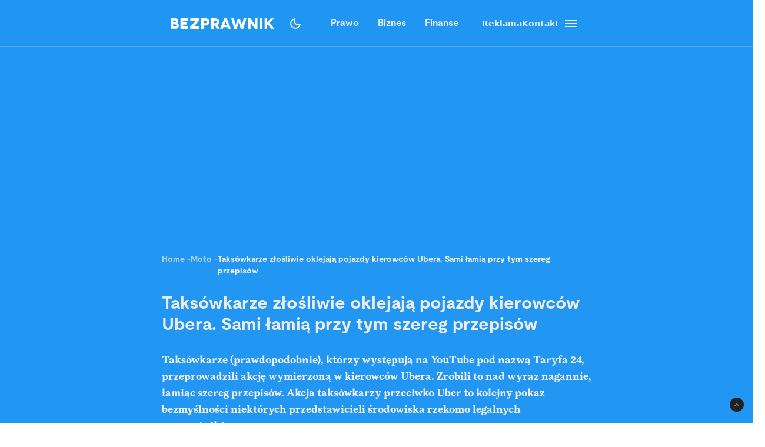

--- FILE ---
content_type: text/html; charset=utf-8
request_url: https://bezprawnik.pl/akcja-taksowkarzy-przeciwko-uber/
body_size: 70223
content:
<!DOCTYPE html><html lang="pl" class="relative"><head><meta charSet="utf-8"/><meta name="viewport" content="width=device-width, initial-scale=1, maximum-scale=5, user-scalable=no"/><link rel="preload" href="/_next/static/media/2400ea322636c14c-s.p.otf" as="font" crossorigin="" type="font/otf"/><link rel="preload" href="/_next/static/media/24c66e387ee021e3-s.p.woff2" as="font" crossorigin="" type="font/woff2"/><link rel="preload" href="/_next/static/media/3753bfd1f5eb0aa7-s.p.otf" as="font" crossorigin="" type="font/otf"/><link rel="preload" href="/_next/static/media/56579d4e873358d0-s.p.otf" as="font" crossorigin="" type="font/otf"/><link rel="preload" href="/_next/static/media/765d5a2ace74eb91-s.p.otf" as="font" crossorigin="" type="font/otf"/><link rel="preload" href="/_next/static/media/76b5a185c759c7a4-s.p.otf" as="font" crossorigin="" type="font/otf"/><link rel="preload" href="/_next/static/media/b6e5dd0a6133c615-s.p.otf" as="font" crossorigin="" type="font/otf"/><link rel="preload" href="/_next/static/media/ec161eecb50e30c8-s.p.otf" as="font" crossorigin="" type="font/otf"/><link rel="preload" as="image" href="https://cdn.bezprawnik.pl/2019/09/automobile-car-city-1448598.webp" fetchPriority="high"/><link rel="stylesheet" href="/_next/static/css/31916d022194a5fe.css" data-precedence="next"/><link rel="stylesheet" href="/_next/static/css/15c6b8ddd9000fe8.css" data-precedence="next"/><link rel="stylesheet" href="/_next/static/css/aff42e9b1b2b5237.css" data-precedence="next"/><link rel="stylesheet" href="/_next/static/css/32f06c062b3b351d.css" data-precedence="next"/><link rel="stylesheet" href="/_next/static/css/fb8d1164b3a8cf70.css" data-precedence="next"/><link rel="preload" as="script" fetchPriority="low" href="/_next/static/chunks/webpack-8eed0a8a5d7d93be.js"/><script src="/_next/static/chunks/4bd1b696-602635ee57868870.js" async=""></script><script src="/_next/static/chunks/5964-72420eabb1fa63e5.js" async=""></script><script src="/_next/static/chunks/main-app-b6051349a61871d8.js" async=""></script><script src="/_next/static/chunks/6874-d27b54d0b28e3259.js" async=""></script><script src="/_next/static/chunks/3063-fec10be7644a477d.js" async=""></script><script src="/_next/static/chunks/3637-d6f0d519daa26d3b.js" async=""></script><script src="/_next/static/chunks/8423-aebc30045feb0c59.js" async=""></script><script src="/_next/static/chunks/8257-3436f68b54ed1e34.js" async=""></script><script src="/_next/static/chunks/8361-da837ae7f221fd07.js" async=""></script><script src="/_next/static/chunks/5798-620009bafe8ae254.js" async=""></script><script src="/_next/static/chunks/app/(single)/%5Bslug%5D/page-7a046ee0dc1425bc.js" async=""></script><script src="/_next/static/chunks/903-ece13a2ff748bb0d.js" async=""></script><script src="/_next/static/chunks/app/layout-ab9c6441c5f90fba.js" async=""></script><script src="/_next/static/chunks/app/(single)/%5Bslug%5D/layout-299bf8033e3faaf7.js" async=""></script><link rel="preload" href="https://securepubads.g.doubleclick.net/tag/js/gpt.js" as="script"/><link rel="preload" href="https://www.googletagmanager.com/gtag/js?id=G-06M61ZB9Q6" as="script"/><link rel="preload" href="/_next/static/chunks/7292.b4cb51e6d0436bae.js" as="script" fetchPriority="low"/><link rel="preload" href="/_next/static/chunks/1848.9d79282ed7f6aa8f.js" as="script" fetchPriority="low"/><link rel="preload" href="/_next/static/chunks/810.ebd7231cadfa797e.js" as="script" fetchPriority="low"/><meta name="next-size-adjust" content=""/><link rel="alternate" type="application/atom+xml" href="https://bezprawnik.pl/api/feed-gn/"/><link rel="preconnect" href="https://securepubads.g.doubleclick.net"/><link rel="dns-prefetch" href="https://securepubads.g.doubleclick.net"/><link rel="preload" as="script" href="https://securepubads.g.doubleclick.net/tag/js/gpt.js"/><title>Kolejna akcja taksówkarzy przeciwko Uber. Znowu raczej mało legalna</title><meta name="description" content="Znowu miała miejsce akcja taksówkarzy przeciwko Uber. Podczas niej, bezmyślnie popełniono szereg przepisów - podobno w imię wyższych celów."/><meta name="keywords" content="bolt,dyskryminacja,przestępstwo,taksówkarze,taksówki,taxi,uber,Ukraina,wykroczenia,znieważenie"/><meta name="robots" content="max-snippet:-1, max-image-preview:large, max-video-preview:-1"/><meta name="script:ld+json" content="{&quot;@context&quot;:&quot;https://schema.org&quot;,&quot;@graph&quot;:[{&quot;@type&quot;:&quot;Organization&quot;,&quot;@id&quot;:&quot;https://bezprawnik.pl/#organization&quot;,&quot;name&quot;:&quot;Bezprawnik&quot;,&quot;url&quot;:&quot;https://bezprawnik.pl/&quot;,&quot;image&quot;:{&quot;@id&quot;:&quot;https://bezprawnik.pl/#logo&quot;}},{&quot;@type&quot;:&quot;WebSite&quot;,&quot;@id&quot;:&quot;https://bezprawnik.pl/#website&quot;,&quot;url&quot;:&quot;https://bezprawnik.pl/&quot;,&quot;name&quot;:&quot;Bezprawnik&quot;,&quot;description&quot;:&quot;&quot;,&quot;publisher&quot;:{&quot;@id&quot;:&quot;https://bezprawnik.pl/#organization&quot;},&quot;potentialAction&quot;:{&quot;@type&quot;:&quot;SearchAction&quot;,&quot;target&quot;:&quot;https://bezprawnik.pl/?s={search_term_string}&quot;,&quot;query-input&quot;:&quot;required name=search_term_string&quot;}},{&quot;@type&quot;:&quot;WebPage&quot;,&quot;@id&quot;:&quot;https://bezprawnik.pl/akcja-taksowkarzy-przeciwko-uber/#webpage&quot;,&quot;url&quot;:&quot;https://bezprawnik.pl/akcja-taksowkarzy-przeciwko-uber/&quot;,&quot;inLanguage&quot;:&quot;pl-PL&quot;,&quot;name&quot;:&quot;Taksówkarze złośliwie oklejają pojazdy kierowców Ubera. Sami łamią przy tym szereg przepisów&quot;,&quot;isPartOf&quot;:{&quot;@id&quot;:&quot;https://bezprawnik.pl/#website&quot;},&quot;primaryImageOfPage&quot;:{&quot;@id&quot;:&quot;https://bezprawnik.pl/akcja-taksowkarzy-przeciwko-uber/#primaryimage&quot;},&quot;datePublished&quot;:&quot;2019-09-02T17:41:33+0200&quot;, &quot;dateModified&quot;:&quot;2025-05-23T12:23:17+0200&quot;},{&quot;@type&quot;:&quot;ImageObject&quot;,&quot;@id&quot;:&quot;https://bezprawnik.pl/akcja-taksowkarzy-przeciwko-uber/#primaryimage&quot;,&quot;url&quot;:&quot;https://pub-94c597c029254fadbd4461316d5ac8cc.r2.dev/2019/09/automobile-car-city-1448598.jpg&quot;,&quot;width&quot;:1280,&quot;height&quot;:837,&quot;caption&quot;:&quot;&quot;},{&quot;@type&quot;:&quot;Article&quot;,&quot;@id&quot;:&quot;https://bezprawnik.pl/akcja-taksowkarzy-przeciwko-uber/#article&quot;,&quot;isPartOf&quot;:{&quot;@id&quot;:&quot;https://bezprawnik.pl/akcja-taksowkarzy-przeciwko-uber/#webpage&quot;},&quot;author&quot;: {&quot;@type&quot;: &quot;Person&quot;,&quot;name&quot;: &quot;Paweł Mering&quot;,&quot;url&quot;: &quot;https://bezprawnik.pl/author/pawel-mering&quot;},&quot;headline&quot;:&quot;Taksówkarze złośliwie oklejają pojazdy kierowców Ubera. Sami łamią przy tym szereg przepisów&quot;,&quot;datePublished&quot;:&quot;2019-09-02T17:41:33+0200&quot;,&quot;dateModified&quot;:&quot;2025-05-23T12:23:17+0200&quot;,&quot;mainEntityOfPage&quot;:{&quot;@id&quot;:&quot;https://bezprawnik.pl/akcja-taksowkarzy-przeciwko-uber/#webpage&quot;},&quot;publisher&quot;:{&quot;@id&quot;:&quot;https://bezprawnik.pl/#organization&quot;},&quot;image&quot;:{&quot;@id&quot;:&quot;https://bezprawnik.pl/akcja-taksowkarzy-przeciwko-uber/#primaryimage&quot;},&quot;keywords&quot;:&quot;bolt,dyskryminacja,przestępstwo,taksówkarze,taksówki,taxi,uber,Ukraina,wykroczenia,znieważenie&quot;,&quot;articleSection&quot;:&quot;Moto,prawo-karne&quot;,&quot;copyrightYear&quot;:&quot;2019&quot;,&quot;copyrightHolder&quot;:{&quot;@id&quot;:&quot;https://bezprawnik.pl/#organization&quot;}}]}"/><link rel="canonical" href="https://bezprawnik.pl/akcja-taksowkarzy-przeciwko-uber/"/><meta property="og:title" content="Kolejna akcja taksówkarzy przeciwko Uber. Znowu raczej mało legalna"/><meta property="og:description" content="Znowu miała miejsce akcja taksówkarzy przeciwko Uber. Podczas niej, bezmyślnie popełniono szereg przepisów - podobno w imię wyższych celów."/><meta property="og:url" content="https://bezprawnik.pl/akcja-taksowkarzy-przeciwko-uber/"/><meta property="og:site_name" content="Bezprawnik"/><meta property="og:locale" content="pl_PL"/><meta property="og:image" content="https://pub-94c597c029254fadbd4461316d5ac8cc.r2.dev/2019/09/automobile-car-city-1448598.jpg"/><meta property="og:image:width" content="1280"/><meta property="og:image:height" content="837"/><meta property="og:image:alt" content="Taksówkarze złośliwie oklejają pojazdy kierowców Ubera. Sami łamią przy tym szereg przepisów"/><meta property="og:type" content="article"/><meta property="article:published_time" content="2019-09-02 17:41:33"/><meta property="article:modified_time" content="2025-05-23 12:23:17"/><meta name="twitter:card" content="summary_large_image"/><meta name="twitter:site" content="@bezprawnik"/><meta name="twitter:creator" content="@bezprawnik"/><meta name="twitter:title" content="Kolejna akcja taksówkarzy przeciwko Uber. Znowu raczej mało legalna"/><meta name="twitter:description" content="Znowu miała miejsce akcja taksówkarzy przeciwko Uber. Podczas niej, bezmyślnie popełniono szereg przepisów - podobno w imię wyższych celów."/><meta name="twitter:image" content="https://pub-94c597c029254fadbd4461316d5ac8cc.r2.dev/2019/09/automobile-car-city-1448598.jpg"/><link rel="shortcut icon" href="/favicon.ico"/><link rel="icon" href="/favicon-16x16.ico" type="image/x-icon" sizes="16x16"/><link rel="icon" href="/favicon-32x32.ico" type="image/x-icon" sizes="32x32"/><link rel="icon" href="/favicon-32x32.png" type="image/png" sizes="32x32"/><link rel="icon" href="/favicon-96x96.png" type="image/png" sizes="96x96"/><link rel="icon" href="/favicon-192x192.png" type="image/png" sizes="192x192"/><link rel="icon" href="/favicon-512x512.png" type="image/png" sizes="512x512"/><link rel="apple-touch-icon" href="/apple-touch-icon.png" sizes="180x180"/><link rel="apple-touch-icon" href="/apple-touch-icon-152x152.png" sizes="152x152"/><link rel="apple-touch-icon" href="/apple-touch-icon-144x144.png" sizes="144x144"/><link rel="apple-touch-icon" href="/apple-touch-icon-120x120.png" sizes="120x120"/><script>
              (function() {
                try {
                  function getTheme() {
                    try {
                      const storedTheme = localStorage.getItem('theme');
                      if (storedTheme) return storedTheme;
                    } catch (e) {
                      // localStorage might be blocked
                    }
                    return window.matchMedia('(prefers-color-scheme: dark)').matches ? 'dark' : 'light';
                  }
                  const theme = getTheme();
                  document.documentElement.classList.toggle('dark', theme === 'dark');
                } catch (e) {
                  // Fallback to light theme if anything fails
                  console.warn('Theme initialization failed:', e);
                }
              })();
            </script><script src="/_next/static/chunks/polyfills-42372ed130431b0a.js" noModule=""></script></head><body class="__variable_28a512 __variable_ff001f __variable_3d7c5d bg-white dark:bg-dark dark:antialiased"><div hidden=""><!--$--><!--/$--></div><!--$!--><template data-dgst="BAILOUT_TO_CLIENT_SIDE_RENDERING"></template><!--/$--><script>!function(){try{var d=document.documentElement,c=d.classList;c.remove('light','dark','system');var e=localStorage.getItem('theme');if('system'===e||(!e&&true)){var t='(prefers-color-scheme: dark)',m=window.matchMedia(t);if(m.media!==t||m.matches){c.add('dark')}else{c.add('light')}}else if(e){c.add(e|| '')}}catch(e){}}()</script><header class="hidden xl:block"><header class="antialiased fixed top-0 z-50 flex h-20 w-full justify-center border-b border-light/25 bg-accent/90 text-light backdrop-blur-md transition-colors duration-300 dark:bg-dark/90"><div class="container flex items-center justify-between"><div class="flex items-center space-x-4"><a aria-label="Back to homepage" href="/"><svg width="176" height="18" viewBox="0 0 176 18" fill="none" xmlns="http://www.w3.org/2000/svg"><path d="M0 0H7.77659H7.69984C8.50138 0 9.2347 0.127659 9.8998 0.382978C10.5649 0.638297 11.1362 0.978723 11.6137 1.40426C12.1083 1.84681 12.4835 2.35745 12.7393 2.93617C12.9951 3.53191 13.123 4.14468 13.123 4.77447C13.123 5.23404 13.0633 5.64255 12.9439 6C12.8245 6.34043 12.654 6.68085 12.4323 7.02128C12.2277 7.32766 11.9974 7.58298 11.7416 7.78723C11.4858 7.99149 11.2215 8.14468 10.9486 8.24681V8.27234C11.375 8.40851 11.7843 8.61277 12.1765 8.88511C12.5687 9.15745 12.9013 9.48936 13.1742 9.88085C13.4641 10.2723 13.6943 10.6894 13.8648 11.1319C14.0354 11.5745 14.1206 12.034 14.1206 12.5106C14.1206 13.2426 13.9927 13.9404 13.7369 14.6043C13.4811 15.2681 13.0889 15.8383 12.5602 16.3149C12.0145 16.8085 11.3494 17.1915 10.5649 17.4638C9.79748 17.7362 8.85098 17.8723 7.72542 17.8723H0V0ZM4.29759 7.02128H6.88126V6.97021C7.46109 6.97021 7.94713 6.81702 8.33937 6.51064C8.71455 6.20426 8.90214 5.80426 8.90214 5.31064C8.90214 4.81702 8.71455 4.41702 8.33937 4.11064C7.94713 3.80426 7.46109 3.65106 6.88126 3.65106H4.29759V7.02128ZM4.27201 14.3234H7.29055C8.02387 14.3234 8.58665 14.1362 8.97889 13.7617C9.38818 13.3702 9.59283 12.8851 9.59283 12.3064C9.59283 11.6766 9.37965 11.183 8.95331 10.8255C8.52696 10.4681 7.96418 10.2894 7.26497 10.2894H4.27201V14.3234Z" fill="white"></path><path d="M21.1594 13.9149H30.0359V17.9234H16.8618V0.0510632H29.8825V4.05957H21.1594V6.99574H27.9895V10.7489H21.1594V13.9149Z" fill="white"></path><path d="M48.5075 0.0510632V4.05957L40.8588 12.4085L39.1705 14.0936L39.1961 14.1191L39.2984 14.0936C39.3666 14.0936 39.469 14.0936 39.6054 14.0936C39.7418 14.0766 39.8868 14.0681 40.0403 14.0681C40.7565 14.034 41.4131 14.017 42.01 14.017H48.4819V18H33.3381V14.017L41.3193 5.64255C41.4728 5.45532 41.6519 5.2766 41.8565 5.10638C41.9929 4.98723 42.1805 4.82553 42.4193 4.62128C42.658 4.41702 42.803 4.28936 42.8542 4.2383L43.0332 4.08511L43.0076 4.05957H33.6195V0.0510632H48.5075Z" fill="white"></path><path d="M52.0099 0.0510632H58.84H58.8144C59.957 0.0510632 60.9462 0.187234 61.7818 0.459575C62.6516 0.731915 63.3934 1.14043 64.0073 1.68511C64.6213 2.21277 65.0903 2.85957 65.4143 3.62553C65.7383 4.37447 65.9003 5.22553 65.9003 6.17872C65.9003 7.13192 65.7383 7.98298 65.4143 8.73192C65.0903 9.49787 64.6213 10.1447 64.0073 10.6723C63.3934 11.217 62.6516 11.6255 61.7818 11.8979C60.9462 12.1702 59.9656 12.3064 58.84 12.3064H56.3075V17.9234H52.0099V0.0510632ZM56.3331 8.29787H58.7888H58.7633C59.633 8.29787 60.2896 8.11064 60.733 7.73617C61.1934 7.34468 61.4237 6.82553 61.4237 6.17872C61.4237 5.53192 61.1934 5.01277 60.733 4.62128C60.2896 4.24681 59.6415 4.05957 58.7888 4.05957H56.3331V8.29787Z" fill="white"></path><path d="M83.3047 17.9489H78.4955L75.1444 12.1532H72.9445V17.9489H68.6469V0.102128H75.3235C76.4661 0.102128 77.4808 0.255319 78.3676 0.561703C79.2885 0.885107 80.0474 1.30213 80.6443 1.81277C81.2753 2.35745 81.7528 2.99574 82.0768 3.72766C82.4179 4.49362 82.5884 5.32766 82.5884 6.22979C82.5884 7.4383 82.3071 8.4766 81.7443 9.34468C81.1644 10.2298 80.3629 10.9106 79.3397 11.3872L83.3047 17.9489ZM72.9956 4.05957V8.29787L75.9374 8.34894C76.2955 8.34894 76.6281 8.28085 76.9351 8.14468C77.2079 8.02553 77.4382 7.85532 77.6258 7.63404C77.8133 7.42979 77.9413 7.2 78.0095 6.94468C78.0947 6.65532 78.1374 6.40851 78.1374 6.20426C78.1374 5.93191 78.1033 5.68511 78.0351 5.46383C77.9498 5.20851 77.8219 4.97872 77.6513 4.77447C77.4637 4.55319 77.2335 4.38298 76.9607 4.26383C76.6537 4.12766 76.3211 4.05957 75.963 4.05957H72.9956Z" fill="white"></path><path d="M97.8011 17.9234L96.7778 15.1404H89.6919L88.6687 17.9234H84.0641L91.2012 0.0765948H95.2686L102.431 17.9234H97.8011ZM91.1245 11.3617H95.4476L94.1174 7.91489C94.0151 7.65957 93.9128 7.37872 93.8105 7.07234C93.7934 7.02128 93.7081 6.74043 93.5546 6.22979C93.5376 6.1617 93.5035 6.05106 93.4523 5.89787C93.4012 5.74468 93.3671 5.63404 93.35 5.56596L93.2733 5.28511H93.2477L93.1709 5.54043C93.1539 5.60851 93.1198 5.71915 93.0686 5.87234C93.0174 6.00851 92.9833 6.11915 92.9663 6.20426C92.8128 6.71489 92.7275 6.99574 92.7105 7.04681C92.6082 7.35319 92.5058 7.63404 92.4035 7.88936L91.1245 11.3617Z" fill="white"></path><path d="M124.271 0.0510632H128.85L123.222 17.9489H119.18L116.52 9.72766C116.213 8.75745 116.017 8.03404 115.932 7.55745C115.829 6.99574 115.77 6.71489 115.752 6.71489H115.727C115.71 6.71489 115.65 6.99574 115.548 7.55745C115.463 8.03404 115.266 8.75745 114.959 9.72766L112.299 17.9489H108.257L102.834 0.102128H107.413L109.613 8.52766C109.835 9.37872 110.014 10.0681 110.15 10.5957C110.27 11.1234 110.346 11.3872 110.38 11.3872H110.406C110.423 11.3872 110.508 11.1149 110.662 10.5702C110.815 10.0255 111.046 9.33617 111.353 8.50213L113.834 1.7617H117.85L120.331 8.50213C120.638 9.33617 120.869 10.0255 121.022 10.5702C121.176 11.0979 121.261 11.3617 121.278 11.3617H121.303C121.321 11.3617 121.397 11.0894 121.534 10.5447C121.653 10.017 121.832 9.32766 122.071 8.4766L124.271 0.0510632Z" fill="white"></path><path d="M143.118 0.0510632H147.416V18H143.374L139.716 13.0468C139.307 12.4851 138.872 11.8723 138.412 11.2085C137.951 10.5447 137.516 9.93192 137.107 9.37021C136.97 9.18298 136.783 8.92766 136.544 8.60426C136.322 8.28085 136.169 8.05957 136.084 7.94043L135.674 7.37872H135.649V17.9489H131.351V0.102128H135.393L139.205 5.20851C139.665 5.8383 140.023 6.33191 140.279 6.68936C140.381 6.84255 140.577 7.1234 140.867 7.53192C141.174 7.94043 141.404 8.25532 141.558 8.4766C141.882 8.95319 142.24 9.44681 142.632 9.95745L143.093 10.5702H143.118V0.0510632Z" fill="white"></path><path d="M155.709 17.9234H151.411V0.0510632H155.709V17.9234Z" fill="white"></path><path d="M176 17.9234H170.935L165.435 10.4681L163.926 11.9745V17.8979H159.628V0.0255316H163.926V6.76596H163.951L164.463 6.25532C164.514 6.20426 164.617 6.10213 164.77 5.94894C164.923 5.77872 165.06 5.63404 165.179 5.51489L166.33 4.36596L170.679 0.0510632H175.949L168.351 7.65957L176 17.9234Z" fill="white"></path></svg></a></div><div class="flex p-1 font-moderat text-[16px] font-bold"><div class="relative flex items-center"><div class="absolute rounded-3xl bg-light/30 dark:bg-[#5E5E5E80]/50 pointer-events-none" style="transform:translateX(0px);width:0px;height:36px;opacity:0"></div><div class="relative"><a class="px-4 py-2.5 block transition-opacity duration-200" href="/kategorie/prawo/">Prawo</a></div><div class="relative"><a class="px-4 py-2.5 block transition-opacity duration-200" href="/firma/">Biznes</a></div><div class="relative"><a class="px-4 py-2.5 block transition-opacity duration-200" href="/finanse/">Finanse</a></div></div></div><div class="flex gap-4 text-sm font-bold items-center"><a href="/reklama/"><span>Reklama</span></a><a href="/kontakt-z-redakcja-serwisu/"><span>Kontakt</span></a><div class="flex h-10 w-10 cursor-pointer flex-col items-center justify-center rounded-full transition-all duration-200 hover:bg-light/20 "><div class="relative h-5 w-5"><span class="absolute h-0.5 w-full bg-light transition-all duration-200 top-1"></span><span class="absolute top-1/2 h-0.5 w-full -translate-y-1/2 bg-light transition-all duration-200 opacity-100"></span><span class="absolute h-0.5 w-full bg-light transition-all duration-200 bottom-1"></span></div></div><div class="fixed inset-0 z-50 h-screen w-screen bg-dark/50 dark:bg-light/50 transition-opacity duration-200 pointer-events-none opacity-0"><div class="fixed right-0 h-screen w-[350px] transform overflow-auto bg-white pt-6 text-right text-black shadow-xl transition-transform duration-200 ease-out dark:bg-dark dark:text-light translate-x-full"><div class="absolute right-2 top-5 flex h-10 w-10 cursor-pointer items-center justify-center rounded-full transition-all duration-200 hover:bg-light/20"><div class="relative h-5 w-5"><span class="absolute left-0 top-1/2 h-0.5 w-full -translate-y-1/2 rotate-45 transform bg-black transition-all duration-200 dark:bg-light"></span><span class="absolute left-0 top-1/2 h-0.5 w-full -translate-y-1/2 -rotate-45 transform bg-black transition-all duration-200 dark:bg-light"></span></div></div><div class="mt-10 flex flex-col text-sm font-bold"><div class="flex flex-col"><div class="flex w-full items-center justify-between"><div class="flex w-full cursor-pointer flex-row items-center justify-between px-4 py-3 transition-colors duration-200 hover:bg-dark/5 dark:hover:bg-light/10"><a href="/kategorie/prawo/">Prawo</a><div class="transform transition-transform duration-200 rotate-90 invert dark:invert-0"><svg width="24" height="24" viewBox="0 0 24 24" fill="none" xmlns="http://www.w3.org/2000/svg"><path d="M12.5998 12L8.6998 8.10005C8.51647 7.91672 8.4248 7.68338 8.4248 7.40005C8.4248 7.11672 8.51647 6.88338 8.6998 6.70005C8.88314 6.51672 9.11647 6.42505 9.3998 6.42505C9.68314 6.42505 9.91647 6.51672 10.0998 6.70005L14.6998 11.3C14.7998 11.4 14.8706 11.5084 14.9123 11.625C14.954 11.7417 14.9748 11.8667 14.9748 12C14.9748 12.1334 14.954 12.2584 14.9123 12.375C14.8706 12.4917 14.7998 12.6 14.6998 12.7L10.0998 17.3C9.91647 17.4834 9.68314 17.575 9.3998 17.575C9.11647 17.575 8.88314 17.4834 8.6998 17.3C8.51647 17.1167 8.4248 16.8834 8.4248 16.6C8.4248 16.3167 8.51647 16.0834 8.6998 15.9L12.5998 12Z" fill="#EBEBEB"></path></svg></div></div></div><div class="overflow-hidden transition-all duration-200 ease-out max-h-0 opacity-0"><div class="ml-4 flex flex-col border-l border-dark/10 dark:border-light/10"><a class="py-3 pl-8 pr-4 text-left transition-colors duration-200 hover:bg-dark/5 dark:hover:bg-light/10" href="/tag/rozwod/">Rozwód</a><a class="py-3 pl-8 pr-4 text-left transition-colors duration-200 hover:bg-dark/5 dark:hover:bg-light/10" href="/tag/sad-najwyzszy/">Sąd Najwyższy</a><a class="py-3 pl-8 pr-4 text-left transition-colors duration-200 hover:bg-dark/5 dark:hover:bg-light/10" href="/kategorie/rodzina/">Prawo rodzinne</a><a class="py-3 pl-8 pr-4 text-left transition-colors duration-200 hover:bg-dark/5 dark:hover:bg-light/10" href="/kategorie/karne/">Prawo karne</a><a class="py-3 pl-8 pr-4 text-left transition-colors duration-200 hover:bg-dark/5 dark:hover:bg-light/10" href="/tag/policja/">Policja</a><a class="py-3 pl-8 pr-4 text-left transition-colors duration-200 hover:bg-dark/5 dark:hover:bg-light/10" href="/tag/mandat/">Mandat</a><a class="py-3 pl-8 pr-4 text-left transition-colors duration-200 hover:bg-dark/5 dark:hover:bg-light/10" href="/tag/wykroczenia/">Wykroczenia</a><a class="py-3 pl-8 pr-4 text-left transition-colors duration-200 hover:bg-dark/5 dark:hover:bg-light/10" href="/tag/prawo-budowlane/">Prawo budowlane</a></div></div></div><div class="flex flex-col"><div class="flex w-full items-center justify-between"><div class="flex w-full cursor-pointer flex-row items-center justify-between px-4 py-3 transition-colors duration-200 hover:bg-dark/5 dark:hover:bg-light/10"><a href="/kategorie/biznes/">Biznes</a><div class="transform transition-transform duration-200 rotate-90 invert dark:invert-0"><svg width="24" height="24" viewBox="0 0 24 24" fill="none" xmlns="http://www.w3.org/2000/svg"><path d="M12.5998 12L8.6998 8.10005C8.51647 7.91672 8.4248 7.68338 8.4248 7.40005C8.4248 7.11672 8.51647 6.88338 8.6998 6.70005C8.88314 6.51672 9.11647 6.42505 9.3998 6.42505C9.68314 6.42505 9.91647 6.51672 10.0998 6.70005L14.6998 11.3C14.7998 11.4 14.8706 11.5084 14.9123 11.625C14.954 11.7417 14.9748 11.8667 14.9748 12C14.9748 12.1334 14.954 12.2584 14.9123 12.375C14.8706 12.4917 14.7998 12.6 14.6998 12.7L10.0998 17.3C9.91647 17.4834 9.68314 17.575 9.3998 17.575C9.11647 17.575 8.88314 17.4834 8.6998 17.3C8.51647 17.1167 8.4248 16.8834 8.4248 16.6C8.4248 16.3167 8.51647 16.0834 8.6998 15.9L12.5998 12Z" fill="#EBEBEB"></path></svg></div></div></div><div class="overflow-hidden transition-all duration-200 ease-out max-h-0 opacity-0"><div class="ml-4 flex flex-col border-l border-dark/10 dark:border-light/10"><a class="py-3 pl-8 pr-4 text-left transition-colors duration-200 hover:bg-dark/5 dark:hover:bg-light/10" href="/kategorie/gospodarka/">Gospodarka</a><a class="py-3 pl-8 pr-4 text-left transition-colors duration-200 hover:bg-dark/5 dark:hover:bg-light/10" href="/kategorie/energetyka/">Energetyka</a><a class="py-3 pl-8 pr-4 text-left transition-colors duration-200 hover:bg-dark/5 dark:hover:bg-light/10" href="/kategorie/srodowisko/">Środowisko</a><a class="py-3 pl-8 pr-4 text-left transition-colors duration-200 hover:bg-dark/5 dark:hover:bg-light/10" href="/tag/inflacja/">Inflacja</a><a class="py-3 pl-8 pr-4 text-left transition-colors duration-200 hover:bg-dark/5 dark:hover:bg-light/10" href="/tag/zakaz-handlu-w-niedziele/">Zakaz handlu w niedziele</a><a class="py-3 pl-8 pr-4 text-left transition-colors duration-200 hover:bg-dark/5 dark:hover:bg-light/10" href="/tag/wegiel/">Węgiel</a></div></div></div><div class="flex flex-col"><div class="flex w-full items-center justify-between"><div class="flex w-full cursor-pointer flex-row items-center justify-between px-4 py-3 transition-colors duration-200 hover:bg-dark/5 dark:hover:bg-light/10"><a href="/kategorie/finanse/">Finanse</a><div class="transform transition-transform duration-200 rotate-90 invert dark:invert-0"><svg width="24" height="24" viewBox="0 0 24 24" fill="none" xmlns="http://www.w3.org/2000/svg"><path d="M12.5998 12L8.6998 8.10005C8.51647 7.91672 8.4248 7.68338 8.4248 7.40005C8.4248 7.11672 8.51647 6.88338 8.6998 6.70005C8.88314 6.51672 9.11647 6.42505 9.3998 6.42505C9.68314 6.42505 9.91647 6.51672 10.0998 6.70005L14.6998 11.3C14.7998 11.4 14.8706 11.5084 14.9123 11.625C14.954 11.7417 14.9748 11.8667 14.9748 12C14.9748 12.1334 14.954 12.2584 14.9123 12.375C14.8706 12.4917 14.7998 12.6 14.6998 12.7L10.0998 17.3C9.91647 17.4834 9.68314 17.575 9.3998 17.575C9.11647 17.575 8.88314 17.4834 8.6998 17.3C8.51647 17.1167 8.4248 16.8834 8.4248 16.6C8.4248 16.3167 8.51647 16.0834 8.6998 15.9L12.5998 12Z" fill="#EBEBEB"></path></svg></div></div></div><div class="overflow-hidden transition-all duration-200 ease-out max-h-0 opacity-0"><div class="ml-4 flex flex-col border-l border-dark/10 dark:border-light/10"><a class="py-3 pl-8 pr-4 text-left transition-colors duration-200 hover:bg-dark/5 dark:hover:bg-light/10" href="/tag/konto-oszczednosciowe/">konto oszczędnościowe</a><a class="py-3 pl-8 pr-4 text-left transition-colors duration-200 hover:bg-dark/5 dark:hover:bg-light/10" href="/tag/lokata/">Lokata</a><a class="py-3 pl-8 pr-4 text-left transition-colors duration-200 hover:bg-dark/5 dark:hover:bg-light/10" href="/tag/NBP/">NBP</a><a class="py-3 pl-8 pr-4 text-left transition-colors duration-200 hover:bg-dark/5 dark:hover:bg-light/10" href="/tag/konto-firmowe/">Konto firmowe</a><a class="py-3 pl-8 pr-4 text-left transition-colors duration-200 hover:bg-dark/5 dark:hover:bg-light/10" href="/tag/citi-handlowy/">Citi Handlowy</a><a class="py-3 pl-8 pr-4 text-left transition-colors duration-200 hover:bg-dark/5 dark:hover:bg-light/10" href="/tag/bank-pekao/">Bank Pekao</a><a class="py-3 pl-8 pr-4 text-left transition-colors duration-200 hover:bg-dark/5 dark:hover:bg-light/10" href="/tag/pko-bp/">PKO BP</a><a class="py-3 pl-8 pr-4 text-left transition-colors duration-200 hover:bg-dark/5 dark:hover:bg-light/10" href="/tag/mBank/">mBank</a><a class="py-3 pl-8 pr-4 text-left transition-colors duration-200 hover:bg-dark/5 dark:hover:bg-light/10" href="/tag/ing/">ING</a><a class="py-3 pl-8 pr-4 text-left transition-colors duration-200 hover:bg-dark/5 dark:hover:bg-light/10" href="/tag/revolut/">Revolut</a><a class="py-3 pl-8 pr-4 text-left transition-colors duration-200 hover:bg-dark/5 dark:hover:bg-light/10" href="/tag/bank/">Bank</a><a class="py-3 pl-8 pr-4 text-left transition-colors duration-200 hover:bg-dark/5 dark:hover:bg-light/10" href="/tag/stopy-procentowe/">Stopy procentowe</a></div></div></div><div class="flex flex-col"><div class="flex w-full items-center justify-between"><div class="flex w-full cursor-pointer flex-row items-center justify-between px-4 py-3 transition-colors duration-200 hover:bg-dark/5 dark:hover:bg-light/10"><a href="/kategorie/firma/">Firma</a><div class="transform transition-transform duration-200 rotate-90 invert dark:invert-0"><svg width="24" height="24" viewBox="0 0 24 24" fill="none" xmlns="http://www.w3.org/2000/svg"><path d="M12.5998 12L8.6998 8.10005C8.51647 7.91672 8.4248 7.68338 8.4248 7.40005C8.4248 7.11672 8.51647 6.88338 8.6998 6.70005C8.88314 6.51672 9.11647 6.42505 9.3998 6.42505C9.68314 6.42505 9.91647 6.51672 10.0998 6.70005L14.6998 11.3C14.7998 11.4 14.8706 11.5084 14.9123 11.625C14.954 11.7417 14.9748 11.8667 14.9748 12C14.9748 12.1334 14.954 12.2584 14.9123 12.375C14.8706 12.4917 14.7998 12.6 14.6998 12.7L10.0998 17.3C9.91647 17.4834 9.68314 17.575 9.3998 17.575C9.11647 17.575 8.88314 17.4834 8.6998 17.3C8.51647 17.1167 8.4248 16.8834 8.4248 16.6C8.4248 16.3167 8.51647 16.0834 8.6998 15.9L12.5998 12Z" fill="#EBEBEB"></path></svg></div></div></div><div class="overflow-hidden transition-all duration-200 ease-out max-h-0 opacity-0"><div class="ml-4 flex flex-col border-l border-dark/10 dark:border-light/10"><a class="py-3 pl-8 pr-4 text-left transition-colors duration-200 hover:bg-dark/5 dark:hover:bg-light/10" href="/kategorie/zakupy-firmowe/">Zakupy firmowe</a><a class="py-3 pl-8 pr-4 text-left transition-colors duration-200 hover:bg-dark/5 dark:hover:bg-light/10" href="/kategorie/firmowy-lifestyle/">Firmowy lifestyle</a><a class="py-3 pl-8 pr-4 text-left transition-colors duration-200 hover:bg-dark/5 dark:hover:bg-light/10" href="/tag/leasing/">Leasing</a><a class="py-3 pl-8 pr-4 text-left transition-colors duration-200 hover:bg-dark/5 dark:hover:bg-light/10" href="/tag/faktoring/">Faktoring</a><a class="py-3 pl-8 pr-4 text-left transition-colors duration-200 hover:bg-dark/5 dark:hover:bg-light/10" href="/tag/cit/">CIT</a><a class="py-3 pl-8 pr-4 text-left transition-colors duration-200 hover:bg-dark/5 dark:hover:bg-light/10" href="/tag/vat/">VAT</a><a class="py-3 pl-8 pr-4 text-left transition-colors duration-200 hover:bg-dark/5 dark:hover:bg-light/10" href="/tag/zus/">ZUS</a><a class="py-3 pl-8 pr-4 text-left transition-colors duration-200 hover:bg-dark/5 dark:hover:bg-light/10" href="/tag/ksiegowosc/">Księgowość</a><a class="py-3 pl-8 pr-4 text-left transition-colors duration-200 hover:bg-dark/5 dark:hover:bg-light/10" href="/tag/polski-lad/">Polski ład</a></div></div></div><div class="flex flex-col"><div class="flex w-full items-center justify-between"><div class="flex w-full cursor-pointer flex-row items-center justify-between px-4 py-3 transition-colors duration-200 hover:bg-dark/5 dark:hover:bg-light/10"><a href="/ecommerce/">eCommerce</a><div class="transform transition-transform duration-200 rotate-90 invert dark:invert-0"><svg width="24" height="24" viewBox="0 0 24 24" fill="none" xmlns="http://www.w3.org/2000/svg"><path d="M12.5998 12L8.6998 8.10005C8.51647 7.91672 8.4248 7.68338 8.4248 7.40005C8.4248 7.11672 8.51647 6.88338 8.6998 6.70005C8.88314 6.51672 9.11647 6.42505 9.3998 6.42505C9.68314 6.42505 9.91647 6.51672 10.0998 6.70005L14.6998 11.3C14.7998 11.4 14.8706 11.5084 14.9123 11.625C14.954 11.7417 14.9748 11.8667 14.9748 12C14.9748 12.1334 14.954 12.2584 14.9123 12.375C14.8706 12.4917 14.7998 12.6 14.6998 12.7L10.0998 17.3C9.91647 17.4834 9.68314 17.575 9.3998 17.575C9.11647 17.575 8.88314 17.4834 8.6998 17.3C8.51647 17.1167 8.4248 16.8834 8.4248 16.6C8.4248 16.3167 8.51647 16.0834 8.6998 15.9L12.5998 12Z" fill="#EBEBEB"></path></svg></div></div></div><div class="overflow-hidden transition-all duration-200 ease-out max-h-0 opacity-0"><div class="ml-4 flex flex-col border-l border-dark/10 dark:border-light/10"><a class="py-3 pl-8 pr-4 text-left transition-colors duration-200 hover:bg-dark/5 dark:hover:bg-light/10" href="/tag/allegro/">Allegro</a><a class="py-3 pl-8 pr-4 text-left transition-colors duration-200 hover:bg-dark/5 dark:hover:bg-light/10" href="/tag/amazon/">Amazon</a><a class="py-3 pl-8 pr-4 text-left transition-colors duration-200 hover:bg-dark/5 dark:hover:bg-light/10" href="/tag/ebay/">eBay</a><a class="py-3 pl-8 pr-4 text-left transition-colors duration-200 hover:bg-dark/5 dark:hover:bg-light/10" href="/tag/inpost/">InPost</a><a class="py-3 pl-8 pr-4 text-left transition-colors duration-200 hover:bg-dark/5 dark:hover:bg-light/10" href="/tag/fedex/">Fedex</a><a class="py-3 pl-8 pr-4 text-left transition-colors duration-200 hover:bg-dark/5 dark:hover:bg-light/10" href="/tag/poczta-polska/">Poczta Polska</a><a class="py-3 pl-8 pr-4 text-left transition-colors duration-200 hover:bg-dark/5 dark:hover:bg-light/10" href="/tag/kurier/">Kurierzy</a></div></div></div><div class="flex flex-col"><div class="flex w-full items-center justify-between"><div class="flex w-full cursor-pointer flex-row items-center justify-between px-4 py-3 transition-colors duration-200 hover:bg-dark/5 dark:hover:bg-light/10"><a href="/kategorie/podatki/">Podatki</a><div class="transform transition-transform duration-200 rotate-90 invert dark:invert-0"><svg width="24" height="24" viewBox="0 0 24 24" fill="none" xmlns="http://www.w3.org/2000/svg"><path d="M12.5998 12L8.6998 8.10005C8.51647 7.91672 8.4248 7.68338 8.4248 7.40005C8.4248 7.11672 8.51647 6.88338 8.6998 6.70005C8.88314 6.51672 9.11647 6.42505 9.3998 6.42505C9.68314 6.42505 9.91647 6.51672 10.0998 6.70005L14.6998 11.3C14.7998 11.4 14.8706 11.5084 14.9123 11.625C14.954 11.7417 14.9748 11.8667 14.9748 12C14.9748 12.1334 14.954 12.2584 14.9123 12.375C14.8706 12.4917 14.7998 12.6 14.6998 12.7L10.0998 17.3C9.91647 17.4834 9.68314 17.575 9.3998 17.575C9.11647 17.575 8.88314 17.4834 8.6998 17.3C8.51647 17.1167 8.4248 16.8834 8.4248 16.6C8.4248 16.3167 8.51647 16.0834 8.6998 15.9L12.5998 12Z" fill="#EBEBEB"></path></svg></div></div></div><div class="overflow-hidden transition-all duration-200 ease-out max-h-0 opacity-0"><div class="ml-4 flex flex-col border-l border-dark/10 dark:border-light/10"><a class="py-3 pl-8 pr-4 text-left transition-colors duration-200 hover:bg-dark/5 dark:hover:bg-light/10" href="/tag/pit/">PIT</a><a class="py-3 pl-8 pr-4 text-left transition-colors duration-200 hover:bg-dark/5 dark:hover:bg-light/10" href="/tag/cit/">CIT</a><a class="py-3 pl-8 pr-4 text-left transition-colors duration-200 hover:bg-dark/5 dark:hover:bg-light/10" href="/tag/vat/">VAT</a><a class="py-3 pl-8 pr-4 text-left transition-colors duration-200 hover:bg-dark/5 dark:hover:bg-light/10" href="/tag/zus/">ZUS</a><a class="py-3 pl-8 pr-4 text-left transition-colors duration-200 hover:bg-dark/5 dark:hover:bg-light/10" href="/tag/abonament-rtv/">Abonament RTV</a><a class="py-3 pl-8 pr-4 text-left transition-colors duration-200 hover:bg-dark/5 dark:hover:bg-light/10" href="/tag/podatek-katastralny/">Podatek katastralny</a><a class="py-3 pl-8 pr-4 text-left transition-colors duration-200 hover:bg-dark/5 dark:hover:bg-light/10" href="/tag/urzad-skarbowy/">Urząd skarbowy</a></div></div></div><div class="flex flex-col"><div class="flex w-full items-center justify-between"><div class="flex w-full cursor-pointer flex-row items-center justify-between px-4 py-3 transition-colors duration-200 hover:bg-dark/5 dark:hover:bg-light/10"><a href="/kategorie/praca/">Praca</a><div class="transform transition-transform duration-200 rotate-90 invert dark:invert-0"><svg width="24" height="24" viewBox="0 0 24 24" fill="none" xmlns="http://www.w3.org/2000/svg"><path d="M12.5998 12L8.6998 8.10005C8.51647 7.91672 8.4248 7.68338 8.4248 7.40005C8.4248 7.11672 8.51647 6.88338 8.6998 6.70005C8.88314 6.51672 9.11647 6.42505 9.3998 6.42505C9.68314 6.42505 9.91647 6.51672 10.0998 6.70005L14.6998 11.3C14.7998 11.4 14.8706 11.5084 14.9123 11.625C14.954 11.7417 14.9748 11.8667 14.9748 12C14.9748 12.1334 14.954 12.2584 14.9123 12.375C14.8706 12.4917 14.7998 12.6 14.6998 12.7L10.0998 17.3C9.91647 17.4834 9.68314 17.575 9.3998 17.575C9.11647 17.575 8.88314 17.4834 8.6998 17.3C8.51647 17.1167 8.4248 16.8834 8.4248 16.6C8.4248 16.3167 8.51647 16.0834 8.6998 15.9L12.5998 12Z" fill="#EBEBEB"></path></svg></div></div></div><div class="overflow-hidden transition-all duration-200 ease-out max-h-0 opacity-0"><div class="ml-4 flex flex-col border-l border-dark/10 dark:border-light/10"><a class="py-3 pl-8 pr-4 text-left transition-colors duration-200 hover:bg-dark/5 dark:hover:bg-light/10" href="/tag/kodeks-pracy/">Kodeks Pracy</a><a class="py-3 pl-8 pr-4 text-left transition-colors duration-200 hover:bg-dark/5 dark:hover:bg-light/10" href="/tag/prawo-pracy/">Prawo pracy</a><a class="py-3 pl-8 pr-4 text-left transition-colors duration-200 hover:bg-dark/5 dark:hover:bg-light/10" href="/tag/umowa-o-prace/">Umowa o pracę</a><a class="py-3 pl-8 pr-4 text-left transition-colors duration-200 hover:bg-dark/5 dark:hover:bg-light/10" href="/tag/l4/">L4</a></div></div></div><div class="flex flex-col"><div class="flex w-full items-center justify-between"><div class="flex w-full cursor-pointer flex-row items-center justify-between px-4 py-3 transition-colors duration-200 hover:bg-dark/5 dark:hover:bg-light/10"><a href="/kategorie/nieruchomosci/">Nieruchomości</a><div class="transform transition-transform duration-200 rotate-90 invert dark:invert-0"><svg width="24" height="24" viewBox="0 0 24 24" fill="none" xmlns="http://www.w3.org/2000/svg"><path d="M12.5998 12L8.6998 8.10005C8.51647 7.91672 8.4248 7.68338 8.4248 7.40005C8.4248 7.11672 8.51647 6.88338 8.6998 6.70005C8.88314 6.51672 9.11647 6.42505 9.3998 6.42505C9.68314 6.42505 9.91647 6.51672 10.0998 6.70005L14.6998 11.3C14.7998 11.4 14.8706 11.5084 14.9123 11.625C14.954 11.7417 14.9748 11.8667 14.9748 12C14.9748 12.1334 14.954 12.2584 14.9123 12.375C14.8706 12.4917 14.7998 12.6 14.6998 12.7L10.0998 17.3C9.91647 17.4834 9.68314 17.575 9.3998 17.575C9.11647 17.575 8.88314 17.4834 8.6998 17.3C8.51647 17.1167 8.4248 16.8834 8.4248 16.6C8.4248 16.3167 8.51647 16.0834 8.6998 15.9L12.5998 12Z" fill="#EBEBEB"></path></svg></div></div></div><div class="overflow-hidden transition-all duration-200 ease-out max-h-0 opacity-0"><div class="ml-4 flex flex-col border-l border-dark/10 dark:border-light/10"><a class="py-3 pl-8 pr-4 text-left transition-colors duration-200 hover:bg-dark/5 dark:hover:bg-light/10" href="/tag/podatek-katastralny/">Podatek kastralny</a><a class="py-3 pl-8 pr-4 text-left transition-colors duration-200 hover:bg-dark/5 dark:hover:bg-light/10" href="/tag/kredyt-hipoteczny/">Kredyt hipoteczny</a><a class="py-3 pl-8 pr-4 text-left transition-colors duration-200 hover:bg-dark/5 dark:hover:bg-light/10" href="/tag/stopy-procentowe/">Stopy procentowe</a><a class="py-3 pl-8 pr-4 text-left transition-colors duration-200 hover:bg-dark/5 dark:hover:bg-light/10" href="/tag/rynek-nieruchomosci/">Rynek nieruchomości</a><a class="py-3 pl-8 pr-4 text-left transition-colors duration-200 hover:bg-dark/5 dark:hover:bg-light/10" href="/tag/ceny-mieszkan/">Ceny mieszkań</a></div></div></div><div class="flex flex-col"><div class="flex w-full items-center justify-between"><div class="flex w-full cursor-pointer flex-row items-center justify-between px-4 py-3 transition-colors duration-200 hover:bg-dark/5 dark:hover:bg-light/10"><a href="/kategorie/panstwo/">Państwo</a><div class="transform transition-transform duration-200 rotate-90 invert dark:invert-0"><svg width="24" height="24" viewBox="0 0 24 24" fill="none" xmlns="http://www.w3.org/2000/svg"><path d="M12.5998 12L8.6998 8.10005C8.51647 7.91672 8.4248 7.68338 8.4248 7.40005C8.4248 7.11672 8.51647 6.88338 8.6998 6.70005C8.88314 6.51672 9.11647 6.42505 9.3998 6.42505C9.68314 6.42505 9.91647 6.51672 10.0998 6.70005L14.6998 11.3C14.7998 11.4 14.8706 11.5084 14.9123 11.625C14.954 11.7417 14.9748 11.8667 14.9748 12C14.9748 12.1334 14.954 12.2584 14.9123 12.375C14.8706 12.4917 14.7998 12.6 14.6998 12.7L10.0998 17.3C9.91647 17.4834 9.68314 17.575 9.3998 17.575C9.11647 17.575 8.88314 17.4834 8.6998 17.3C8.51647 17.1167 8.4248 16.8834 8.4248 16.6C8.4248 16.3167 8.51647 16.0834 8.6998 15.9L12.5998 12Z" fill="#EBEBEB"></path></svg></div></div></div><div class="overflow-hidden transition-all duration-200 ease-out max-h-0 opacity-0"><div class="ml-4 flex flex-col border-l border-dark/10 dark:border-light/10"><a class="py-3 pl-8 pr-4 text-left transition-colors duration-200 hover:bg-dark/5 dark:hover:bg-light/10" href="/kategorie/samorzady/">Samorządy</a><a class="py-3 pl-8 pr-4 text-left transition-colors duration-200 hover:bg-dark/5 dark:hover:bg-light/10" href="/kategorie/gospodarka/">Gospodarka</a><a class="py-3 pl-8 pr-4 text-left transition-colors duration-200 hover:bg-dark/5 dark:hover:bg-light/10" href="/tag/polityka/">Polityka</a><a class="py-3 pl-8 pr-4 text-left transition-colors duration-200 hover:bg-dark/5 dark:hover:bg-light/10" href="/kategorie/edukacja/">Edukacja</a><a class="py-3 pl-8 pr-4 text-left transition-colors duration-200 hover:bg-dark/5 dark:hover:bg-light/10" href="/tag/500-plus/">500 Plus</a><a class="py-3 pl-8 pr-4 text-left transition-colors duration-200 hover:bg-dark/5 dark:hover:bg-light/10" href="/tag/gus/">GUS</a><a class="py-3 pl-8 pr-4 text-left transition-colors duration-200 hover:bg-dark/5 dark:hover:bg-light/10" href="/kategorie/zdrowie/">Zdrowie</a><a class="py-3 pl-8 pr-4 text-left transition-colors duration-200 hover:bg-dark/5 dark:hover:bg-light/10" href="/tag/ministerstwo-zdrowia/">Ministerstwo zdrowia</a><a class="py-3 pl-8 pr-4 text-left transition-colors duration-200 hover:bg-dark/5 dark:hover:bg-light/10" href="/tag/unia-europejska/">Unia Europejska</a><a class="py-3 pl-8 pr-4 text-left transition-colors duration-200 hover:bg-dark/5 dark:hover:bg-light/10" href="/kategorie/zagranica/">Zagranica</a></div></div></div><div class="flex flex-col"><div class="flex w-full items-center justify-between"><div class="flex w-full cursor-pointer flex-row items-center justify-between px-4 py-3 transition-colors duration-200 hover:bg-dark/5 dark:hover:bg-light/10"><a href="/kategorie/zakupy/">Zakupy</a><div class="transform transition-transform duration-200 rotate-90 invert dark:invert-0"><svg width="24" height="24" viewBox="0 0 24 24" fill="none" xmlns="http://www.w3.org/2000/svg"><path d="M12.5998 12L8.6998 8.10005C8.51647 7.91672 8.4248 7.68338 8.4248 7.40005C8.4248 7.11672 8.51647 6.88338 8.6998 6.70005C8.88314 6.51672 9.11647 6.42505 9.3998 6.42505C9.68314 6.42505 9.91647 6.51672 10.0998 6.70005L14.6998 11.3C14.7998 11.4 14.8706 11.5084 14.9123 11.625C14.954 11.7417 14.9748 11.8667 14.9748 12C14.9748 12.1334 14.954 12.2584 14.9123 12.375C14.8706 12.4917 14.7998 12.6 14.6998 12.7L10.0998 17.3C9.91647 17.4834 9.68314 17.575 9.3998 17.575C9.11647 17.575 8.88314 17.4834 8.6998 17.3C8.51647 17.1167 8.4248 16.8834 8.4248 16.6C8.4248 16.3167 8.51647 16.0834 8.6998 15.9L12.5998 12Z" fill="#EBEBEB"></path></svg></div></div></div><div class="overflow-hidden transition-all duration-200 ease-out max-h-0 opacity-0"><div class="ml-4 flex flex-col border-l border-dark/10 dark:border-light/10"><a class="py-3 pl-8 pr-4 text-left transition-colors duration-200 hover:bg-dark/5 dark:hover:bg-light/10" href="/tag/biedronka/">Biedronka</a><a class="py-3 pl-8 pr-4 text-left transition-colors duration-200 hover:bg-dark/5 dark:hover:bg-light/10" href="/tag/lidl/">Lidl</a><a class="py-3 pl-8 pr-4 text-left transition-colors duration-200 hover:bg-dark/5 dark:hover:bg-light/10" href="/tag/zabka/">Żabka</a><a class="py-3 pl-8 pr-4 text-left transition-colors duration-200 hover:bg-dark/5 dark:hover:bg-light/10" href="/tag/glovo/">Glovo</a><a class="py-3 pl-8 pr-4 text-left transition-colors duration-200 hover:bg-dark/5 dark:hover:bg-light/10" href="/tag/auchan/">Auchan</a></div></div></div><div class="flex flex-col"><div class="flex w-full items-center justify-between"><div class="flex w-full cursor-pointer flex-row items-center justify-between px-4 py-3 transition-colors duration-200 hover:bg-dark/5 dark:hover:bg-light/10"><a href="/kategorie/technologie/">Technologie</a><div class="transform transition-transform duration-200 rotate-90 invert dark:invert-0"><svg width="24" height="24" viewBox="0 0 24 24" fill="none" xmlns="http://www.w3.org/2000/svg"><path d="M12.5998 12L8.6998 8.10005C8.51647 7.91672 8.4248 7.68338 8.4248 7.40005C8.4248 7.11672 8.51647 6.88338 8.6998 6.70005C8.88314 6.51672 9.11647 6.42505 9.3998 6.42505C9.68314 6.42505 9.91647 6.51672 10.0998 6.70005L14.6998 11.3C14.7998 11.4 14.8706 11.5084 14.9123 11.625C14.954 11.7417 14.9748 11.8667 14.9748 12C14.9748 12.1334 14.954 12.2584 14.9123 12.375C14.8706 12.4917 14.7998 12.6 14.6998 12.7L10.0998 17.3C9.91647 17.4834 9.68314 17.575 9.3998 17.575C9.11647 17.575 8.88314 17.4834 8.6998 17.3C8.51647 17.1167 8.4248 16.8834 8.4248 16.6C8.4248 16.3167 8.51647 16.0834 8.6998 15.9L12.5998 12Z" fill="#EBEBEB"></path></svg></div></div></div><div class="overflow-hidden transition-all duration-200 ease-out max-h-0 opacity-0"><div class="ml-4 flex flex-col border-l border-dark/10 dark:border-light/10"><a class="py-3 pl-8 pr-4 text-left transition-colors duration-200 hover:bg-dark/5 dark:hover:bg-light/10" href="/tag/prawa-autorskie/">Prawa autorskie</a><a class="py-3 pl-8 pr-4 text-left transition-colors duration-200 hover:bg-dark/5 dark:hover:bg-light/10" href="/tag/rodo/">RODO</a><a class="py-3 pl-8 pr-4 text-left transition-colors duration-200 hover:bg-dark/5 dark:hover:bg-light/10" href="/kategorie/prywatnosc-i-bezpieczenstwo/">Prywatność i bezpieczeństwo</a><a class="py-3 pl-8 pr-4 text-left transition-colors duration-200 hover:bg-dark/5 dark:hover:bg-light/10" href="/tag/apple/">Apple</a><a class="py-3 pl-8 pr-4 text-left transition-colors duration-200 hover:bg-dark/5 dark:hover:bg-light/10" href="/tag/google/">Google</a><a class="py-3 pl-8 pr-4 text-left transition-colors duration-200 hover:bg-dark/5 dark:hover:bg-light/10" href="/tag/facebook/">Facebook</a><a class="py-3 pl-8 pr-4 text-left transition-colors duration-200 hover:bg-dark/5 dark:hover:bg-light/10" href="/tag/netflix/">Netflix</a></div></div></div><div class="flex flex-col"><div class="flex w-full items-center justify-between"><div class="flex w-full cursor-pointer flex-row items-center justify-between px-4 py-3 transition-colors duration-200 hover:bg-dark/5 dark:hover:bg-light/10"><a href="/kategorie/moto/">Moto</a><div class="transform transition-transform duration-200 rotate-90 invert dark:invert-0"><svg width="24" height="24" viewBox="0 0 24 24" fill="none" xmlns="http://www.w3.org/2000/svg"><path d="M12.5998 12L8.6998 8.10005C8.51647 7.91672 8.4248 7.68338 8.4248 7.40005C8.4248 7.11672 8.51647 6.88338 8.6998 6.70005C8.88314 6.51672 9.11647 6.42505 9.3998 6.42505C9.68314 6.42505 9.91647 6.51672 10.0998 6.70005L14.6998 11.3C14.7998 11.4 14.8706 11.5084 14.9123 11.625C14.954 11.7417 14.9748 11.8667 14.9748 12C14.9748 12.1334 14.954 12.2584 14.9123 12.375C14.8706 12.4917 14.7998 12.6 14.6998 12.7L10.0998 17.3C9.91647 17.4834 9.68314 17.575 9.3998 17.575C9.11647 17.575 8.88314 17.4834 8.6998 17.3C8.51647 17.1167 8.4248 16.8834 8.4248 16.6C8.4248 16.3167 8.51647 16.0834 8.6998 15.9L12.5998 12Z" fill="#EBEBEB"></path></svg></div></div></div><div class="overflow-hidden transition-all duration-200 ease-out max-h-0 opacity-0"><div class="ml-4 flex flex-col border-l border-dark/10 dark:border-light/10"><a class="py-3 pl-8 pr-4 text-left transition-colors duration-200 hover:bg-dark/5 dark:hover:bg-light/10" href="/tag/prawo-jazdy/">Prawo jazdy</a><a class="py-3 pl-8 pr-4 text-left transition-colors duration-200 hover:bg-dark/5 dark:hover:bg-light/10" href="/tag/prawo-drogowe/">Prawo drogowe</a><a class="py-3 pl-8 pr-4 text-left transition-colors duration-200 hover:bg-dark/5 dark:hover:bg-light/10" href="/kategorie/transport/">Transport</a></div></div></div><div class="flex flex-col"><div class="flex w-full items-center justify-between"><div class="flex w-full cursor-pointer flex-row items-center justify-between px-4 py-3 transition-colors duration-200 hover:bg-dark/5 dark:hover:bg-light/10"><a href="/kategorie/rodzina/">Rodzina</a><div class="transform transition-transform duration-200 rotate-90 invert dark:invert-0"><svg width="24" height="24" viewBox="0 0 24 24" fill="none" xmlns="http://www.w3.org/2000/svg"><path d="M12.5998 12L8.6998 8.10005C8.51647 7.91672 8.4248 7.68338 8.4248 7.40005C8.4248 7.11672 8.51647 6.88338 8.6998 6.70005C8.88314 6.51672 9.11647 6.42505 9.3998 6.42505C9.68314 6.42505 9.91647 6.51672 10.0998 6.70005L14.6998 11.3C14.7998 11.4 14.8706 11.5084 14.9123 11.625C14.954 11.7417 14.9748 11.8667 14.9748 12C14.9748 12.1334 14.954 12.2584 14.9123 12.375C14.8706 12.4917 14.7998 12.6 14.6998 12.7L10.0998 17.3C9.91647 17.4834 9.68314 17.575 9.3998 17.575C9.11647 17.575 8.88314 17.4834 8.6998 17.3C8.51647 17.1167 8.4248 16.8834 8.4248 16.6C8.4248 16.3167 8.51647 16.0834 8.6998 15.9L12.5998 12Z" fill="#EBEBEB"></path></svg></div></div></div><div class="overflow-hidden transition-all duration-200 ease-out max-h-0 opacity-0"><div class="ml-4 flex flex-col border-l border-dark/10 dark:border-light/10"><a class="py-3 pl-8 pr-4 text-left transition-colors duration-200 hover:bg-dark/5 dark:hover:bg-light/10" href="/tag/rozw%C3%B3d/">Rozwód</a><a class="py-3 pl-8 pr-4 text-left transition-colors duration-200 hover:bg-dark/5 dark:hover:bg-light/10" href="/tag/spadek/">Spadek</a><a class="py-3 pl-8 pr-4 text-left transition-colors duration-200 hover:bg-dark/5 dark:hover:bg-light/10" href="/tag/testament/">Testament</a><a class="py-3 pl-8 pr-4 text-left transition-colors duration-200 hover:bg-dark/5 dark:hover:bg-light/10" href="/tag/dziedziczenie/">Dziedziczenie</a><a class="py-3 pl-8 pr-4 text-left transition-colors duration-200 hover:bg-dark/5 dark:hover:bg-light/10" href="/tag/sluby/">Sluby</a><a class="py-3 pl-8 pr-4 text-left transition-colors duration-200 hover:bg-dark/5 dark:hover:bg-light/10" href="/tag/zachowek/">Zachowek</a><a class="py-3 pl-8 pr-4 text-left transition-colors duration-200 hover:bg-dark/5 dark:hover:bg-light/10" href="/tag/emerytura/">Emerytura</a><a class="py-3 pl-8 pr-4 text-left transition-colors duration-200 hover:bg-dark/5 dark:hover:bg-light/10" href="/kategorie/spoleczenstwo/">Społeczeństwo</a></div></div></div><div class="flex flex-col"><div class="flex w-full items-center justify-between"><div class="flex w-full cursor-pointer flex-row items-center justify-between px-4 py-3 transition-colors duration-200 hover:bg-dark/5 dark:hover:bg-light/10"><a href="/kategorie/ubezpieczenia/">Ubezpieczenia</a><div class="transform transition-transform duration-200 rotate-90 invert dark:invert-0"><svg width="24" height="24" viewBox="0 0 24 24" fill="none" xmlns="http://www.w3.org/2000/svg"><path d="M12.5998 12L8.6998 8.10005C8.51647 7.91672 8.4248 7.68338 8.4248 7.40005C8.4248 7.11672 8.51647 6.88338 8.6998 6.70005C8.88314 6.51672 9.11647 6.42505 9.3998 6.42505C9.68314 6.42505 9.91647 6.51672 10.0998 6.70005L14.6998 11.3C14.7998 11.4 14.8706 11.5084 14.9123 11.625C14.954 11.7417 14.9748 11.8667 14.9748 12C14.9748 12.1334 14.954 12.2584 14.9123 12.375C14.8706 12.4917 14.7998 12.6 14.6998 12.7L10.0998 17.3C9.91647 17.4834 9.68314 17.575 9.3998 17.575C9.11647 17.575 8.88314 17.4834 8.6998 17.3C8.51647 17.1167 8.4248 16.8834 8.4248 16.6C8.4248 16.3167 8.51647 16.0834 8.6998 15.9L12.5998 12Z" fill="#EBEBEB"></path></svg></div></div></div><div class="overflow-hidden transition-all duration-200 ease-out max-h-0 opacity-0"><div class="ml-4 flex flex-col border-l border-dark/10 dark:border-light/10"><a class="py-3 pl-8 pr-4 text-left transition-colors duration-200 hover:bg-dark/5 dark:hover:bg-light/10" href="/tag/OC/">OC</a></div></div></div></div></div></div></div></div></header></header><header class="block xl:hidden"><header class="fixed top-0 z-50 flex h-12 w-full justify-center border-b border-light/15 bg-accent text-light antialiased backdrop-blur-md transition-colors duration-300 dark:bg-dark xl:bg-accent/85 xl:dark:bg-dark/90"><div class="container flex items-center justify-between"><div class="z-10 flex w-full items-center justify-between"><a href="/"><div class="-ml-6 scale-75"><svg width="176" height="18" viewBox="0 0 176 18" fill="none" xmlns="http://www.w3.org/2000/svg"><path d="M0 0H7.77659H7.69984C8.50138 0 9.2347 0.127659 9.8998 0.382978C10.5649 0.638297 11.1362 0.978723 11.6137 1.40426C12.1083 1.84681 12.4835 2.35745 12.7393 2.93617C12.9951 3.53191 13.123 4.14468 13.123 4.77447C13.123 5.23404 13.0633 5.64255 12.9439 6C12.8245 6.34043 12.654 6.68085 12.4323 7.02128C12.2277 7.32766 11.9974 7.58298 11.7416 7.78723C11.4858 7.99149 11.2215 8.14468 10.9486 8.24681V8.27234C11.375 8.40851 11.7843 8.61277 12.1765 8.88511C12.5687 9.15745 12.9013 9.48936 13.1742 9.88085C13.4641 10.2723 13.6943 10.6894 13.8648 11.1319C14.0354 11.5745 14.1206 12.034 14.1206 12.5106C14.1206 13.2426 13.9927 13.9404 13.7369 14.6043C13.4811 15.2681 13.0889 15.8383 12.5602 16.3149C12.0145 16.8085 11.3494 17.1915 10.5649 17.4638C9.79748 17.7362 8.85098 17.8723 7.72542 17.8723H0V0ZM4.29759 7.02128H6.88126V6.97021C7.46109 6.97021 7.94713 6.81702 8.33937 6.51064C8.71455 6.20426 8.90214 5.80426 8.90214 5.31064C8.90214 4.81702 8.71455 4.41702 8.33937 4.11064C7.94713 3.80426 7.46109 3.65106 6.88126 3.65106H4.29759V7.02128ZM4.27201 14.3234H7.29055C8.02387 14.3234 8.58665 14.1362 8.97889 13.7617C9.38818 13.3702 9.59283 12.8851 9.59283 12.3064C9.59283 11.6766 9.37965 11.183 8.95331 10.8255C8.52696 10.4681 7.96418 10.2894 7.26497 10.2894H4.27201V14.3234Z" fill="white"></path><path d="M21.1594 13.9149H30.0359V17.9234H16.8618V0.0510632H29.8825V4.05957H21.1594V6.99574H27.9895V10.7489H21.1594V13.9149Z" fill="white"></path><path d="M48.5075 0.0510632V4.05957L40.8588 12.4085L39.1705 14.0936L39.1961 14.1191L39.2984 14.0936C39.3666 14.0936 39.469 14.0936 39.6054 14.0936C39.7418 14.0766 39.8868 14.0681 40.0403 14.0681C40.7565 14.034 41.4131 14.017 42.01 14.017H48.4819V18H33.3381V14.017L41.3193 5.64255C41.4728 5.45532 41.6519 5.2766 41.8565 5.10638C41.9929 4.98723 42.1805 4.82553 42.4193 4.62128C42.658 4.41702 42.803 4.28936 42.8542 4.2383L43.0332 4.08511L43.0076 4.05957H33.6195V0.0510632H48.5075Z" fill="white"></path><path d="M52.0099 0.0510632H58.84H58.8144C59.957 0.0510632 60.9462 0.187234 61.7818 0.459575C62.6516 0.731915 63.3934 1.14043 64.0073 1.68511C64.6213 2.21277 65.0903 2.85957 65.4143 3.62553C65.7383 4.37447 65.9003 5.22553 65.9003 6.17872C65.9003 7.13192 65.7383 7.98298 65.4143 8.73192C65.0903 9.49787 64.6213 10.1447 64.0073 10.6723C63.3934 11.217 62.6516 11.6255 61.7818 11.8979C60.9462 12.1702 59.9656 12.3064 58.84 12.3064H56.3075V17.9234H52.0099V0.0510632ZM56.3331 8.29787H58.7888H58.7633C59.633 8.29787 60.2896 8.11064 60.733 7.73617C61.1934 7.34468 61.4237 6.82553 61.4237 6.17872C61.4237 5.53192 61.1934 5.01277 60.733 4.62128C60.2896 4.24681 59.6415 4.05957 58.7888 4.05957H56.3331V8.29787Z" fill="white"></path><path d="M83.3047 17.9489H78.4955L75.1444 12.1532H72.9445V17.9489H68.6469V0.102128H75.3235C76.4661 0.102128 77.4808 0.255319 78.3676 0.561703C79.2885 0.885107 80.0474 1.30213 80.6443 1.81277C81.2753 2.35745 81.7528 2.99574 82.0768 3.72766C82.4179 4.49362 82.5884 5.32766 82.5884 6.22979C82.5884 7.4383 82.3071 8.4766 81.7443 9.34468C81.1644 10.2298 80.3629 10.9106 79.3397 11.3872L83.3047 17.9489ZM72.9956 4.05957V8.29787L75.9374 8.34894C76.2955 8.34894 76.6281 8.28085 76.9351 8.14468C77.2079 8.02553 77.4382 7.85532 77.6258 7.63404C77.8133 7.42979 77.9413 7.2 78.0095 6.94468C78.0947 6.65532 78.1374 6.40851 78.1374 6.20426C78.1374 5.93191 78.1033 5.68511 78.0351 5.46383C77.9498 5.20851 77.8219 4.97872 77.6513 4.77447C77.4637 4.55319 77.2335 4.38298 76.9607 4.26383C76.6537 4.12766 76.3211 4.05957 75.963 4.05957H72.9956Z" fill="white"></path><path d="M97.8011 17.9234L96.7778 15.1404H89.6919L88.6687 17.9234H84.0641L91.2012 0.0765948H95.2686L102.431 17.9234H97.8011ZM91.1245 11.3617H95.4476L94.1174 7.91489C94.0151 7.65957 93.9128 7.37872 93.8105 7.07234C93.7934 7.02128 93.7081 6.74043 93.5546 6.22979C93.5376 6.1617 93.5035 6.05106 93.4523 5.89787C93.4012 5.74468 93.3671 5.63404 93.35 5.56596L93.2733 5.28511H93.2477L93.1709 5.54043C93.1539 5.60851 93.1198 5.71915 93.0686 5.87234C93.0174 6.00851 92.9833 6.11915 92.9663 6.20426C92.8128 6.71489 92.7275 6.99574 92.7105 7.04681C92.6082 7.35319 92.5058 7.63404 92.4035 7.88936L91.1245 11.3617Z" fill="white"></path><path d="M124.271 0.0510632H128.85L123.222 17.9489H119.18L116.52 9.72766C116.213 8.75745 116.017 8.03404 115.932 7.55745C115.829 6.99574 115.77 6.71489 115.752 6.71489H115.727C115.71 6.71489 115.65 6.99574 115.548 7.55745C115.463 8.03404 115.266 8.75745 114.959 9.72766L112.299 17.9489H108.257L102.834 0.102128H107.413L109.613 8.52766C109.835 9.37872 110.014 10.0681 110.15 10.5957C110.27 11.1234 110.346 11.3872 110.38 11.3872H110.406C110.423 11.3872 110.508 11.1149 110.662 10.5702C110.815 10.0255 111.046 9.33617 111.353 8.50213L113.834 1.7617H117.85L120.331 8.50213C120.638 9.33617 120.869 10.0255 121.022 10.5702C121.176 11.0979 121.261 11.3617 121.278 11.3617H121.303C121.321 11.3617 121.397 11.0894 121.534 10.5447C121.653 10.017 121.832 9.32766 122.071 8.4766L124.271 0.0510632Z" fill="white"></path><path d="M143.118 0.0510632H147.416V18H143.374L139.716 13.0468C139.307 12.4851 138.872 11.8723 138.412 11.2085C137.951 10.5447 137.516 9.93192 137.107 9.37021C136.97 9.18298 136.783 8.92766 136.544 8.60426C136.322 8.28085 136.169 8.05957 136.084 7.94043L135.674 7.37872H135.649V17.9489H131.351V0.102128H135.393L139.205 5.20851C139.665 5.8383 140.023 6.33191 140.279 6.68936C140.381 6.84255 140.577 7.1234 140.867 7.53192C141.174 7.94043 141.404 8.25532 141.558 8.4766C141.882 8.95319 142.24 9.44681 142.632 9.95745L143.093 10.5702H143.118V0.0510632Z" fill="white"></path><path d="M155.709 17.9234H151.411V0.0510632H155.709V17.9234Z" fill="white"></path><path d="M176 17.9234H170.935L165.435 10.4681L163.926 11.9745V17.8979H159.628V0.0255316H163.926V6.76596H163.951L164.463 6.25532C164.514 6.20426 164.617 6.10213 164.77 5.94894C164.923 5.77872 165.06 5.63404 165.179 5.51489L166.33 4.36596L170.679 0.0510632H175.949L168.351 7.65957L176 17.9234Z" fill="white"></path></svg></div></a><div class="-mr-2"></div></div></div></header></header><div class="block xl:hidden"><nav aria-label="Tapbar" class="fixed bottom-0 z-50 flex h-14 w-full justify-center border-t border-dark/10 bg-white text-[9px] font-semibold uppercase antialiased transition-opacity duration-300 dark:border-light/15 dark:bg-dark dark:text-light xl:h-20 "><div class="flex w-full items-end pb-[10px]"><div class="flex flex-1 justify-center -mr-1"><a class="flex flex-col items-center" href="/najnowsze/"><div class="invert-[.70] dark:invert-0"><svg xmlns="http://www.w3.org/2000/svg" height="24px" viewBox="0 -960 960 960" width="24px" fill="#e8eaed"><path d="m422-232 207-248H469l29-227-185 267h139l-30 208Zm-62-128H236q-24 0-35.5-21.5T203-423l299-430q10-14 26-19.5t33 .5q17 6 25 21t6 32l-32 259h155q26 0 36.5 23t-6.5 43L416-100q-11 13-27 17t-31-3q-15-7-23.5-21.5T328-139l32-221Zm111-110Z"></path></svg></div><span>Najnowsze</span></a></div><div class="flex-shrink-0"><div class="relative -mt-5 flex items-center justify-center"><a class="flex h-[55px] w-[55px] flex-col items-center justify-center rounded-full border-4 border-white bg-[#2196F3] p-3 dark:border-dark" href="/"><svg width="72" height="100" viewBox="0 0 72 100" fill="none" xmlns="http://www.w3.org/2000/svg"><path d="M56.5201 0H56.157H8.54938C4.72522 0 2.31665 4.11835 4.19153 7.45137L27.9575 49.7005L24.0846 42.6005C24.2056 42.7229 24.3266 42.9677 24.4477 43.2125L25.4159 45.0488L27.9575 49.7005L4.21748 91.6957C2.33325 95.0288 4.74129 99.1562 8.57014 99.1562H14.0393H14.6444H62.3863C66.2075 99.1562 68.6164 95.0437 66.7475 91.7108L66.3234 90.9544C66.2024 90.7096 66.0813 90.3424 65.9603 90.0975L42.7229 49.2109L66.7307 7.49397C68.6491 4.16064 66.2431 0 62.3971 0H56.5201ZM48.6533 85.6906H22.0271L35.0981 61.9421L42.1178 73.9387H41.9967L48.6533 85.6906ZM35.3402 36.4797L22.0271 12.8536H48.6533L35.3402 36.4797Z" fill="white"></path></svg></a></div></div><div class="flex flex-1 justify-center -ml-1"><div class="flex cursor-pointer flex-col items-center justify-center"><div class="relative h-5 w-5"><span class="absolute h-0.5 w-full bg-dark transition-all duration-200 dark:bg-light top-1"></span><span class="absolute top-1/2 h-0.5 w-full -translate-y-1/2 bg-dark transition-all duration-200 dark:bg-light opacity-100"></span><span class="absolute h-0.5 w-full bg-dark transition-all duration-200 dark:bg-light bottom-1"></span></div><span>menu</span></div></div></div></nav></div><div class="absolute w-full top-0 h-12 xl:h-20 bg-accent dark:bg-dark z-20"></div><main class="min-h-dvh dark:text-light"><article class="relative flex flex-col flex-wrap justify-center gap-5 pb-10 xl:flex-grow xl:flex-row xl:gap-[30px]"><div class="z-20 w-screen" data-no-partner-ads="false"><div class="bg-[#2196F3] relative"><div class="pointer-events-none absolute inset-0 bg-black opacity-10"></div><div class="container relative mx-auto -mb-5 xl:-mb-[30px] mt-[48px] xl:z-[3] xl:mt-20"><div class="relative mx-auto overflow-hidden" style="width:100%;height:300px;min-height:300px"></div></div></div></div><div class="z-20 w-screen" id="postContent"><div class="px-5 pb-[170px] antialiased xl:px-0 xl:pb-[90px] bg-[#2196F3]"><div class="mx-auto w-full max-w-[700px] flex-col xl:w-[730px] xl:max-w-full pt-8 text-light xl:pb-0"><ol class="flex overflow-x-auto pb-2 xl:pb-0 xl:overflow-clip list-none gap-1 font-moderat text-sm font-bold text-nowrap xl:text-wrap" itemScope="" itemType="https://schema.org/BreadcrumbList"><li class="whitespace-nowrap opacity-70 hover:opacity-100" itemProp="itemListElement" itemScope="" itemType="https://schema.org/ListItem"><a itemProp="item" itemScope="" itemType="https://schema.org/Thing" itemID="https://bezprawnik.pl" href="/"><span itemProp="name">Home</span> -</a><meta itemProp="position" content="1"/></li><li class="whitespace-nowrap opacity-70 hover:opacity-100" itemProp="itemListElement" itemScope="" itemType="https://schema.org/ListItem"><a itemProp="item" itemScope="" itemType="https://schema.org/Thing" itemID="https://bezprawnik.pl/kategorie/moto" href="/kategorie/moto/"><span itemProp="name">Moto</span> -</a><meta itemProp="position" content="2"/></li><li itemProp="itemListElement" itemScope="" itemType="https://schema.org/ListItem"><div itemProp="item" itemScope="" itemType="https://schema.org/Thing" itemID="https://bezprawnik.pl/akcja-taksowkarzy-przeciwko-uber"><span itemProp="name">Taksówkarze złośliwie oklejają pojazdy kierowców Ubera. Sami łamią przy tym szereg przepisów</span></div><meta itemProp="position" content="3"/></li></ol><h1 class="mt-2 font-moderat text-xl font-bold xl:mt-7 xl:text-3xl">Taksówkarze złośliwie oklejają pojazdy kierowców Ubera. Sami łamią przy tym szereg przepisów</h1>
<p class="font-moderatSerif excerpt xl:mt-7 xl:text-lg mt-4 text-base"><strong>Taksówkarze (prawdopodobnie), którzy występują na YouTube pod nazwą Taryfa 24, przeprowadzili akcję wymierzoną w kierowców Ubera. Zrobili to nad wyraz nagannie, łamiąc szereg przepisów. Akcja taksówkarzy przeciwko Uber to kolejny pokaz bezmyślności niektórych przedstawicieli środowiska rzekomo legalnych przewoźników.</strong></p>
</div></div><div class="mx-auto -mt-[150px] flex items-start justify-center px-5 xl:-mt-[70px] xl:w-[1300px] xl:px-0"><div class="xl:ml-auto max-w-[700px] xl:max-w-full flex w-full flex-col-reverse items-start xl:w-[1018px] xl:flex-row xl:gap-[30px]"><img alt="" fetchPriority="high" width="600" height="335" decoding="async" data-nimg="1" class="max-h-[450px] w-full rounded-lg object-cover xl:max-h-[335px] xl:w-[600px] " style="color:transparent;aspect-ratio:16 / 9" src="https://cdn.bezprawnik.pl/2019/09/automobile-car-city-1448598.webp"/><div class="flex justify-between items-start w-full xl:w-auto pb-4 xl:pb-7 font-moderat font-bold antialiased"><div class="xl:hidden flex-col flex text-light"><a href="/author/pawel-mering/">Paweł Mering</a><span class="font-normal opacity-70">02.09.2019 17:41</span></div><a class="rounded px-5 py-3 text-xs uppercase hover:opacity-70 bg-white text-[#2196F3]" href="/kategorie/moto/">Moto</a></div></div></div></div><div class="hidden auto w-full max-w-[225px] pt-6 flex-col items-start gap-4 text-sm xl:flex z-20 -mt-[297px]"><div class="flex w-full items-center gap-3"><a href="/author/pawel-mering/"><img alt="" loading="lazy" width="55" height="55" decoding="async" data-nimg="1" class="flex-none rounded" style="color:transparent" src="https://secure.gravatar.com/avatar/5ddd24d5e5376e5f5381eeb27653eaa8?s=64&amp;d=mm&amp;r=g"/></a><div class="flex flex-col justify-between"><div class="font-moderat text-[10px] font-bold uppercase opacity-50">02.09.2019 17:41</div><a class="hover:underline" href="/author/pawel-mering/"><div>Paweł Mering</div></a><div class="font-moderat opacity-50">redaktor</div></div></div></div><div class="z-20 flex justify-center" data-no-partner-ads="false"><!--$?--><template id="B:0"></template><div class="z-20 -mt-[20px] max-w-[500px] flex-none animate-pulse xl:min-w-[600px] xl:max-w-[600px]"><div class="flex w-full flex-col gap-4"><div class="h-[50px] w-3/4 rounded bg-dark/5 opacity-50 dark:bg-light/5"></div><div class="h-[50px] w-full rounded bg-dark/5 dark:bg-light/5"></div><div class="h-[50px] w-full rounded bg-dark/5 opacity-50 dark:bg-light/5"></div><div class="h-[50px] w-3/4 rounded bg-dark/5 opacity-50 dark:bg-light/5"></div><div class="h-[50px] w-full rounded bg-dark/5 dark:bg-light/5"></div><div class="h-[50px] w-full rounded bg-dark/5 opacity-50 dark:bg-light/5"></div><div class="h-[50px] w-3/4 rounded bg-dark/5 opacity-50 dark:bg-light/5"></div><div class="h-[50px] w-full rounded bg-dark/5 dark:bg-light/5"></div><div class="h-[50px] w-full rounded bg-dark/5 opacity-50 dark:bg-light/5"></div></div></div><!--/$--></div><div class="fixed bottom-0 xl:top-0 left-0 z-50 flex w-full xl:h-[3px] h-[2px]"><div class="h-[2px] xl:h-[3px] bg-accent xl:bg-light dark:bg-accent rounded-r transition-all duration-300 ease-out will-change-[width]" style="width:0%"></div></div><div class="absolute top-0 z-10 h-full w-full bg-white dark:bg-dark"></div><div class="absolute inset-x-0 z-10 flex h-20 items-center justify-center bg-accent font-moderat" style="bottom:-80px"><a href=""><span class="text-sm font-bold uppercase text-light xl:text-base">kliknij by przejść do następnego posta</span></a></div><div class="fixed z-20 mb-5 hidden w-full flex-row justify-end px-4 xl:flex" style="justify-items:flex-end;bottom:0"><button class="z-20 h-6 w-6 rounded-full border border-dark/25 bg-dark dark:border-light/30" aria-label="Open footer"><div class="scale-75 invert-[.50] dark:invert-0 -rotate-90"><svg width="24" height="24" viewBox="0 0 24 24" fill="none" xmlns="http://www.w3.org/2000/svg"><path d="M12.5998 12L8.6998 8.10005C8.51647 7.91672 8.4248 7.68338 8.4248 7.40005C8.4248 7.11672 8.51647 6.88338 8.6998 6.70005C8.88314 6.51672 9.11647 6.42505 9.3998 6.42505C9.68314 6.42505 9.91647 6.51672 10.0998 6.70005L14.6998 11.3C14.7998 11.4 14.8706 11.5084 14.9123 11.625C14.954 11.7417 14.9748 11.8667 14.9748 12C14.9748 12.1334 14.954 12.2584 14.9123 12.375C14.8706 12.4917 14.7998 12.6 14.6998 12.7L10.0998 17.3C9.91647 17.4834 9.68314 17.575 9.3998 17.575C9.11647 17.575 8.88314 17.4834 8.6998 17.3C8.51647 17.1167 8.4248 16.8834 8.4248 16.6C8.4248 16.3167 8.51647 16.0834 8.6998 15.9L12.5998 12Z" fill="#EBEBEB"></path></svg></div></button></div><!--$--><!--/$--><div class="z-auto mx-auto xl:mx-[0] max-w-[740px] xl:z-20 w-full flex flex-col px-5 xl:-mt-[297px] xl:max-w-[365px] xl:px-0 relative" id="sidebarSingle"><div id="sidebarControls" class="z-10 xl:z-auto"></div><div class="z-10"><div class="relative flex w-full flex-col"><div class="flex gap-3 font-moderat text-lg font-bold"><div class="opacity-100">Najnowsze</div><div class="opacity-50">Warte Uwagi</div></div><div class="mt-5 flex flex-col gap-5"><div class="flex w-full flex-col border-b border-dark/10 pb-5 dark:border-light/10"><div class="flex w-full flex-row-reverse content-start justify-between"><a class="peer" href="/ceny-mieszkan-2/"><img alt="" loading="lazy" width="110" height="64" decoding="async" data-nimg="1" class="h-16 rounded-lg" style="color:transparent" src="https://cdn.bezprawnik.pl/2026/01/house-2332156_1280-110x64.webp"/></a><a class="flex w-56 flex-col pr-2 peer-hover:underline" href="/ceny-mieszkan-2/"><p class="font-roboto text-sm font-medium hover:underline">Ceny mieszkań i czynsze rosną, ale Polska na tle Europy wypada umiarkowanie</p></a></div><p class="mt-2 font-moderat text-sm font-normal text-dark/70 dark:text-light/70">17.01.2026 19:01<!-- -->,<!-- --> <a class="hover:underline" href="/author/joanna-swiba/">Joanna Świba</a></p></div><div class="flex w-full flex-col border-b border-dark/10 pb-5 dark:border-light/10"><div class="flex w-full flex-row-reverse content-start justify-between"><a class="peer" href="/czy-kurier-moze-zostawic-paczke-pod-drzwiami/"><img alt="" loading="lazy" width="110" height="64" decoding="async" data-nimg="1" class="h-16 rounded-lg" style="color:transparent" src="https://cdn.bezprawnik.pl/2026/01/Czy-kurier-moze-zostawic-paczke-pod-drzwiami-110x64.webp"/></a><a class="flex w-56 flex-col pr-2 peer-hover:underline" href="/czy-kurier-moze-zostawic-paczke-pod-drzwiami/"><p class="font-roboto text-sm font-medium hover:underline">Czy kurier może zostawić paczkę pod drzwiami? Odpowiedzialność za przesyłkę, reklamacja i ciężar dowodu</p></a></div><p class="mt-2 font-moderat text-sm font-normal text-dark/70 dark:text-light/70">17.01.2026 17:25<!-- -->,<!-- --> <a class="hover:underline" href="/author/jerzy-wilczek/">Jerzy Wilczek</a></p></div><div class="flex w-full flex-col border-b border-dark/10 pb-5 dark:border-light/10"><div class="flex w-full flex-row-reverse content-start justify-between"><a class="peer" href="/hochland-reklamowal-ser-feta-ktos-dopatrzyl-sie-w-tym-promocji-narkotykow/"><img alt="" loading="lazy" width="110" height="64" decoding="async" data-nimg="1" class="h-16 rounded-lg" style="color:transparent" src="https://cdn.bezprawnik.pl/2026/01/pexels-shkrabaanthony-4397292-110x64.webp"/></a><a class="flex w-56 flex-col pr-2 peer-hover:underline" href="/hochland-reklamowal-ser-feta-ktos-dopatrzyl-sie-w-tym-promocji-narkotykow/"><p class="font-roboto text-sm font-medium hover:underline">Hochland reklamował ser feta. Ktoś dopatrzył się w tym promocji narkotyków</p></a></div><p class="mt-2 font-moderat text-sm font-normal text-dark/70 dark:text-light/70">17.01.2026 16:22<!-- -->,<!-- --> <a class="hover:underline" href="/author/mariusz-lewandowski/">Mariusz Lewandowski</a></p></div><div class="flex w-full flex-col border-b border-dark/10 pb-5 dark:border-light/10"><div class="flex w-full flex-row-reverse content-start justify-between"><a class="peer" href="/prywatna-drogeria/"><img alt="" loading="lazy" width="110" height="64" decoding="async" data-nimg="1" class="h-16 rounded-lg" style="color:transparent" src="https://cdn.bezprawnik.pl/2026/01/prywatna-drogeria-110x64.webp"/></a><a class="flex w-56 flex-col pr-2 peer-hover:underline" href="/prywatna-drogeria/"><p class="font-roboto text-sm font-medium hover:underline">W prywatnej drogerii ustawiają się kolejki, choć jest tam drożej. Oto wyjaśnienie tego fenomenu</p></a></div><p class="mt-2 font-moderat text-sm font-normal text-dark/70 dark:text-light/70">17.01.2026 15:09<!-- -->,<!-- --> <a class="hover:underline" href="/author/aleksandra-smusz/">Aleksandra Smusz</a></p></div><div class="flex w-full flex-col border-b border-dark/10 pb-5 dark:border-light/10"><div class="flex w-full flex-row-reverse content-start justify-between"><a class="peer" href="/odciecie-gazu-w-mieszkaniu/"><img alt="" loading="lazy" width="110" height="64" decoding="async" data-nimg="1" class="h-16 rounded-lg" style="color:transparent" src="https://cdn.bezprawnik.pl/2026/01/odciecie-gazu-w-mieszkaniu-110x64.webp"/></a><a class="flex w-56 flex-col pr-2 peer-hover:underline" href="/odciecie-gazu-w-mieszkaniu/"><p class="font-roboto text-sm font-medium hover:underline">Pojechał na kontrakt za granicę i wypowiedział umowę gazowni. Potem pojawił się problem</p></a></div><p class="mt-2 font-moderat text-sm font-normal text-dark/70 dark:text-light/70">17.01.2026 13:26<!-- -->,<!-- --> <a class="hover:underline" href="/author/aleksandra-smusz/">Aleksandra Smusz</a></p></div><div class="flex w-full flex-col border-b border-dark/10 pb-5 dark:border-light/10"><div class="flex w-full flex-row-reverse content-start justify-between"><a class="peer" href="/prawie-polowa-sal-zabaw-to-pulapki-uokik-alarmuje-rodzicow/"><img alt="" loading="lazy" width="110" height="64" decoding="async" data-nimg="1" class="h-16 rounded-lg" style="color:transparent" src="https://cdn.bezprawnik.pl/2026/01/festival-2456145_1280-110x64.webp"/></a><a class="flex w-56 flex-col pr-2 peer-hover:underline" href="/prawie-polowa-sal-zabaw-to-pulapki-uokik-alarmuje-rodzicow/"><p class="font-roboto text-sm font-medium hover:underline">Prawie połowa sal zabaw to pułapki! UOKiK alarmuje rodziców</p></a></div><p class="mt-2 font-moderat text-sm font-normal text-dark/70 dark:text-light/70">17.01.2026 12:48<!-- -->,<!-- --> <a class="hover:underline" href="/author/mateusz-krakowski/">Mateusz Krakowski</a></p></div><div class="flex w-full flex-col border-b border-dark/10 pb-5 dark:border-light/10"><div class="flex w-full flex-row-reverse content-start justify-between"><a class="peer" href="/co-zrobic-gdy-ksef-nie-dziala-tryb-offline24-tryb-awaryjny/"><img alt="" loading="lazy" width="110" height="64" decoding="async" data-nimg="1" class="h-16 rounded-lg" style="color:transparent" src="https://cdn.bezprawnik.pl/2026/01/ksef-tryb-offline-awaryjny-110x64.webp"/></a><a class="flex w-56 flex-col pr-2 peer-hover:underline" href="/co-zrobic-gdy-ksef-nie-dziala-tryb-offline24-tryb-awaryjny/"><p class="font-roboto text-sm font-medium hover:underline">Co zrobić, gdy KSeF nie działa? Faktury offline i tryb awaryjny</p></a></div><p class="mt-2 font-moderat text-sm font-normal text-dark/70 dark:text-light/70">17.01.2026 11:54<!-- -->,<!-- --> <a class="hover:underline" href="/author/marcin-szermanski/">Marcin Szermański</a></p></div><div class="flex w-full flex-col border-b border-dark/10 pb-5 dark:border-light/10"><div class="flex w-full flex-row-reverse content-start justify-between"><a class="peer" href="/wypowiedzenie-a-rozwiazanie-umowy-za-porozumieniem-stron/"><img alt="" loading="lazy" width="110" height="64" decoding="async" data-nimg="1" class="h-16 rounded-lg" style="color:transparent" src="https://cdn.bezprawnik.pl/2026/01/Wypowiedzenie-a-rozwiazanie-umowy-za-porozumieniem-stron-110x64.webp"/></a><a class="flex w-56 flex-col pr-2 peer-hover:underline" href="/wypowiedzenie-a-rozwiazanie-umowy-za-porozumieniem-stron/"><p class="font-roboto text-sm font-medium hover:underline">Wypowiedzenie a rozwiązanie umowy za porozumieniem stron – zasiłek dla bezrobotnych, odprawa i inne konsekwencje</p></a></div><p class="mt-2 font-moderat text-sm font-normal text-dark/70 dark:text-light/70">17.01.2026 11:13<!-- -->,<!-- --> <a class="hover:underline" href="/author/jerzy-wilczek/">Jerzy Wilczek</a></p></div><div class="flex w-full flex-col border-b border-dark/10 pb-5 dark:border-light/10"><div class="flex w-full flex-row-reverse content-start justify-between"><a class="peer" href="/nadgodziny-a-praca-w-godzinach-ponadwymiarowych/"><img alt="" loading="lazy" width="110" height="64" decoding="async" data-nimg="1" class="h-16 rounded-lg" style="color:transparent" src="https://cdn.bezprawnik.pl/2026/01/Nadgodziny-a-praca-w-godzinach-ponadwymiarowych-110x64.webp"/></a><a class="flex w-56 flex-col pr-2 peer-hover:underline" href="/nadgodziny-a-praca-w-godzinach-ponadwymiarowych/"><p class="font-roboto text-sm font-medium hover:underline">Nadgodziny a praca w godzinach ponadwymiarowych – 50% a 100% dodatek i inne kluczowe różnice</p></a></div><p class="mt-2 font-moderat text-sm font-normal text-dark/70 dark:text-light/70">17.01.2026 10:50<!-- -->,<!-- --> <a class="hover:underline" href="/author/jerzy-wilczek/">Jerzy Wilczek</a></p></div><div class="flex w-full flex-col border-b border-dark/10 pb-5 dark:border-light/10"><div class="flex w-full flex-row-reverse content-start justify-between"><a class="peer" href="/nadanie-przesylki-do-urzedu-przez-paczkomat-inpost/"><img alt="" loading="lazy" width="110" height="64" decoding="async" data-nimg="1" class="h-16 rounded-lg" style="color:transparent" src="https://cdn.bezprawnik.pl/2026/01/nadanie-przesylki-do-urzedu-przez-paczkomat-InPost-110x64.webp"/></a><a class="flex w-56 flex-col pr-2 peer-hover:underline" href="/nadanie-przesylki-do-urzedu-przez-paczkomat-inpost/"><p class="font-roboto text-sm font-medium hover:underline">Ważny wyrok NSA. Pismo do urzędu nadasz przez Paczkomat InPost z zachowaniem terminu</p></a></div><p class="mt-2 font-moderat text-sm font-normal text-dark/70 dark:text-light/70">17.01.2026 9:28<!-- -->,<!-- --> <a class="hover:underline" href="/author/aleksandra-smusz/">Aleksandra Smusz</a></p></div><div class="flex w-full flex-col border-b border-dark/10 pb-5 dark:border-light/10"><div class="flex w-full flex-row-reverse content-start justify-between"><a class="peer" href="/santander-consumer-bank-demaskuje-metody-dzialania-oszustow/"><img alt="" loading="lazy" width="110" height="64" decoding="async" data-nimg="1" class="h-16 rounded-lg" style="color:transparent" src="https://cdn.bezprawnik.pl/2026/01/pexels-tima-miroshnichenko-7046699-110x64.webp"/></a><a class="flex w-56 flex-col pr-2 peer-hover:underline" href="/santander-consumer-bank-demaskuje-metody-dzialania-oszustow/"><p class="font-roboto text-sm font-medium hover:underline">Santander Consumer Bank demaskuje metody działania oszustów. Bank krok po kroju wyjaśnia niebezpieczne mechanizmy</p></a></div><p class="mt-2 font-moderat text-sm font-normal text-dark/70 dark:text-light/70">17.01.2026 8:44<!-- -->,<!-- --> <a class="hover:underline" href="/author/marek-smigielski/">Marek Śmigielski</a></p></div><div class="flex w-full flex-col border-b border-dark/10 pb-5 dark:border-light/10"><div class="flex w-full flex-row-reverse content-start justify-between"><a class="peer" href="/proporcjonalne-mandaty-do-dochodow/"><img alt="" loading="lazy" width="110" height="64" decoding="async" data-nimg="1" class="h-16 rounded-lg" style="color:transparent" src="https://cdn.bezprawnik.pl/2026/01/piraci-drogowi-110x64.webp"/></a><a class="flex w-56 flex-col pr-2 peer-hover:underline" href="/proporcjonalne-mandaty-do-dochodow/"><p class="font-roboto text-sm font-medium hover:underline">Jeśli chcemy wyeliminować piratów drogowych, musimy skorzystać z rozwiązania z Finlandii</p></a></div><p class="mt-2 font-moderat text-sm font-normal text-dark/70 dark:text-light/70">17.01.2026 7:53<!-- -->,<!-- --> <a class="hover:underline" href="/author/marcin-szermanski/">Marcin Szermański</a></p></div><div class="flex w-full flex-col border-b border-dark/10 pb-5 dark:border-light/10"><div class="flex w-full flex-row-reverse content-start justify-between"><a class="peer" href="/czy-faktura-wystawiona-poza-krajowym-systemem-e-faktur-odbierze-prawo-do-odliczenia-vat-jest-interpretacja-dyrektora-kis/"><img alt="" loading="lazy" width="110" height="64" decoding="async" data-nimg="1" class="h-16 rounded-lg" style="color:transparent" src="https://cdn.bezprawnik.pl/2026/01/pexels-mikhail-nilov-7582776-110x64.webp"/></a><a class="flex w-56 flex-col pr-2 peer-hover:underline" href="/czy-faktura-wystawiona-poza-krajowym-systemem-e-faktur-odbierze-prawo-do-odliczenia-vat-jest-interpretacja-dyrektora-kis/"><p class="font-roboto text-sm font-medium hover:underline">Czy faktura wystawiona poza Krajowym Systemem e-Faktur odbierze prawo do odliczenia VAT? Jest interpretacja Dyrektora KIS</p></a></div><p class="mt-2 font-moderat text-sm font-normal text-dark/70 dark:text-light/70">17.01.2026 6:22<!-- -->,<!-- --> <a class="hover:underline" href="/author/marek-smigielski/">Marek Śmigielski</a></p></div><div class="flex w-full flex-col border-b border-dark/10 pb-5 dark:border-light/10"><div class="flex w-full flex-row-reverse content-start justify-between"><a class="peer" href="/rekordowe-zapotrzebowanie-na-moc-w-polsce/"><img alt="" loading="lazy" width="110" height="64" decoding="async" data-nimg="1" class="h-16 rounded-lg" style="color:transparent" src="https://cdn.bezprawnik.pl/2026/01/polski-wegiel-110x64.webp"/></a><a class="flex w-56 flex-col pr-2 peer-hover:underline" href="/rekordowe-zapotrzebowanie-na-moc-w-polsce/"><p class="font-roboto text-sm font-medium hover:underline">Kilka dni temu odnotowano rekordowe zapotrzebowanie na moc w Polsce. Gdyby nie węgiel, mielibyśmy blackout</p></a></div><p class="mt-2 font-moderat text-sm font-normal text-dark/70 dark:text-light/70">17.01.2026 5:25<!-- -->,<!-- --> <a class="hover:underline" href="/author/marcin-szermanski/">Marcin Szermański</a></p></div><div class="flex w-full flex-col border-b border-dark/10 pb-5 dark:border-light/10"><div class="flex w-full flex-row-reverse content-start justify-between"><a class="peer" href="/5000-zl-za-wynajem-mieszkania-w-warszawie/"><img alt="" loading="lazy" width="110" height="64" decoding="async" data-nimg="1" class="h-16 rounded-lg" style="color:transparent" src="https://cdn.bezprawnik.pl/2026/01/pexels-mariusz-31495936-110x64.webp"/></a><a class="flex w-56 flex-col pr-2 peer-hover:underline" href="/5000-zl-za-wynajem-mieszkania-w-warszawie/"><p class="font-roboto text-sm font-medium hover:underline">5000 zł za wynajem mieszkania w Warszawie. Stawki mogą jednak wreszcie spaść, bo Polacy przestali szukać mieszkań do wynajęcia</p></a></div><p class="mt-2 font-moderat text-sm font-normal text-dark/70 dark:text-light/70">16.01.2026 20:45<!-- -->,<!-- --> <a class="hover:underline" href="/author/marek-smigielski/">Marek Śmigielski</a></p></div><div class="flex w-full flex-col border-b border-dark/10 pb-5 dark:border-light/10"><div class="flex w-full flex-row-reverse content-start justify-between"><a class="peer" href="/oszustwo-na-blik-a/"><img alt="" loading="lazy" width="110" height="64" decoding="async" data-nimg="1" class="h-16 rounded-lg" style="color:transparent" src="https://cdn.bezprawnik.pl/2026/01/fraud-2048851_1280-110x64.webp"/></a><a class="flex w-56 flex-col pr-2 peer-hover:underline" href="/oszustwo-na-blik-a/"><p class="font-roboto text-sm font-medium hover:underline">Pieniądze z oszustw na BLIK-a dałoby się odzyskać. Ale policja ma związane ręce</p></a></div><p class="mt-2 font-moderat text-sm font-normal text-dark/70 dark:text-light/70">16.01.2026 16:01<!-- -->,<!-- --> <a class="hover:underline" href="/author/joanna-swiba/">Joanna Świba</a></p></div><div class="flex w-full flex-col border-b border-dark/10 pb-5 dark:border-light/10"><div class="flex w-full flex-row-reverse content-start justify-between"><a class="peer" href="/w-trakcie-tych-studiow-uzbierasz-na-wklad-wlasny-rzad-chce-zachecic-do-nauki-oferujac-pieniadze/"><img alt="" loading="lazy" width="110" height="64" decoding="async" data-nimg="1" class="h-16 rounded-lg" style="color:transparent" src="https://cdn.bezprawnik.pl/2026/01/pexels-photo-27794277-110x64.webp"/></a><a class="flex w-56 flex-col pr-2 peer-hover:underline" href="/w-trakcie-tych-studiow-uzbierasz-na-wklad-wlasny-rzad-chce-zachecic-do-nauki-oferujac-pieniadze/"><p class="font-roboto text-sm font-medium hover:underline">W trakcie tych studiów uzbierasz na wkład własny.  Rząd chce zachęcić do nauki, oferując pieniądze</p></a></div><p class="mt-2 font-moderat text-sm font-normal text-dark/70 dark:text-light/70">16.01.2026 15:06<!-- -->,<!-- --> <a class="hover:underline" href="/author/mateusz-krakowski/">Mateusz Krakowski</a></p></div><div class="flex w-full flex-col border-b border-dark/10 pb-5 dark:border-light/10"><div class="flex w-full flex-row-reverse content-start justify-between"><a class="peer" href="/na-postanowieniach-noworocznych-mozesz-sporo-zaoszczedzic/"><img alt="" loading="lazy" width="110" height="64" decoding="async" data-nimg="1" class="h-16 rounded-lg" style="color:transparent" src="https://cdn.bezprawnik.pl/2026/01/postanowienia-noworoczne-oszczednosci-110x64.webp"/></a><a class="flex w-56 flex-col pr-2 peer-hover:underline" href="/na-postanowieniach-noworocznych-mozesz-sporo-zaoszczedzic/"><p class="font-roboto text-sm font-medium hover:underline">Dzięki postanowieniom noworocznym możesz sporo zaoszczędzić. Ja już obliczyłem, ile dokładnie</p></a></div><p class="mt-2 font-moderat text-sm font-normal text-dark/70 dark:text-light/70">16.01.2026 14:14<!-- -->,<!-- --> <a class="hover:underline" href="/author/marcin-szermanski/">Marcin Szermański</a></p></div><div class="flex w-full flex-col border-b border-dark/10 pb-5 dark:border-light/10"><div class="flex w-full flex-row-reverse content-start justify-between"><a class="peer" href="/podatek-za-garaz-i-szope/"><img alt="" loading="lazy" width="110" height="64" decoding="async" data-nimg="1" class="h-16 rounded-lg" style="color:transparent" src="https://cdn.bezprawnik.pl/2026/01/house-91162_1280-110x64.webp"/></a><a class="flex w-56 flex-col pr-2 peer-hover:underline" href="/podatek-za-garaz-i-szope/"><p class="font-roboto text-sm font-medium hover:underline">Stawka podatku za garaże i szopy pozostanie wyższa niż za domy. MF nie widzi problemu</p></a></div><p class="mt-2 font-moderat text-sm font-normal text-dark/70 dark:text-light/70">16.01.2026 13:22<!-- -->,<!-- --> <a class="hover:underline" href="/author/joanna-swiba/">Joanna Świba</a></p></div><div class="flex w-full flex-col border-b border-dark/10 pb-5 dark:border-light/10"><div class="flex w-full flex-row-reverse content-start justify-between"><a class="peer" href="/pokolenie-z-unika-alkoholu/"><img alt="" loading="lazy" width="110" height="64" decoding="async" data-nimg="1" class="h-16 rounded-lg" style="color:transparent" src="https://cdn.bezprawnik.pl/2026/01/pokolenie-z-alkohol-110x64.webp"/></a><a class="flex w-56 flex-col pr-2 peer-hover:underline" href="/pokolenie-z-unika-alkoholu/"><p class="font-roboto text-sm font-medium hover:underline">Idą ciężkie czasy dla przemysłu alkoholowego. Pokolenie Z coraz częściej rezygnuje z picia</p></a></div><p class="mt-2 font-moderat text-sm font-normal text-dark/70 dark:text-light/70">16.01.2026 12:40<!-- -->,<!-- --> <a class="hover:underline" href="/author/marcin-szermanski/">Marcin Szermański</a></p></div><div class="flex w-full flex-col border-b border-dark/10 pb-5 dark:border-light/10"><div class="flex w-full flex-row-reverse content-start justify-between"><a class="peer" href="/mlodzi-lokatorzy-mieszkan-komunalnych-nie-placa-czynszu-bo-moga/"><img alt="" loading="lazy" width="110" height="64" decoding="async" data-nimg="1" class="h-16 rounded-lg" style="color:transparent" src="https://cdn.bezprawnik.pl/2026/01/pexels-lorenzo-manera-686693293-28354506-1-110x64.webp"/></a><a class="flex w-56 flex-col pr-2 peer-hover:underline" href="/mlodzi-lokatorzy-mieszkan-komunalnych-nie-placa-czynszu-bo-moga/"><p class="font-roboto text-sm font-medium hover:underline">Młodzi lokatorzy mieszkań komunalnych nie płacą czynszu. Bo mogą, a windykacja nie działa</p></a></div><p class="mt-2 font-moderat text-sm font-normal text-dark/70 dark:text-light/70">16.01.2026 11:56<!-- -->,<!-- --> <a class="hover:underline" href="/author/edyta/">Edyta Wara-Wąsowska</a></p></div><div class="flex w-full flex-col border-b border-dark/10 pb-5 dark:border-light/10"><div class="flex w-full flex-row-reverse content-start justify-between"><a class="peer" href="/zdawanie-matury-na-emeryturze/"><img alt="" loading="lazy" width="110" height="64" decoding="async" data-nimg="1" class="h-16 rounded-lg" style="color:transparent" src="https://cdn.bezprawnik.pl/2026/01/zdawanie-matury-po-latach-110x64.webp"/></a><a class="flex w-56 flex-col pr-2 peer-hover:underline" href="/zdawanie-matury-na-emeryturze/"><p class="font-roboto text-sm font-medium hover:underline">Matura w wieku 70 lat? To nie fanaberia, tylko recepta na zdrowie</p></a></div><p class="mt-2 font-moderat text-sm font-normal text-dark/70 dark:text-light/70">16.01.2026 11:11<!-- -->,<!-- --> <a class="hover:underline" href="/author/aleksandra-smusz/">Aleksandra Smusz</a></p></div><div class="flex w-full flex-col border-b border-dark/10 pb-5 dark:border-light/10"><div class="flex w-full flex-row-reverse content-start justify-between"><a class="peer" href="/rynek-phev-grudzien-2025-dominacja-chinczykow/"><img alt="" loading="lazy" width="110" height="64" decoding="async" data-nimg="1" class="h-16 rounded-lg" style="color:transparent" src="https://cdn.bezprawnik.pl/2026/01/chinczycy-zdominowali-rynek-phev-110x64.webp"/></a><a class="flex w-56 flex-col pr-2 peer-hover:underline" href="/rynek-phev-grudzien-2025-dominacja-chinczykow/"><p class="font-roboto text-sm font-medium hover:underline">Chińczycy szturmem zdobywają polski rynek PHEV. Są jak szarańcza</p></a></div><p class="mt-2 font-moderat text-sm font-normal text-dark/70 dark:text-light/70">16.01.2026 10:30<!-- -->,<!-- --> <a class="hover:underline" href="/author/marcin-szermanski/">Marcin Szermański</a></p></div><div class="flex w-full flex-col border-b border-dark/10 pb-5 dark:border-light/10"><div class="flex w-full flex-row-reverse content-start justify-between"><a class="peer" href="/ceny-mieszkan-w-polsce-zszokowaly-amerykanskich-zolnierzy-nawet-dla-nich-sa-zbyt-wysokie/"><img alt="" loading="lazy" width="110" height="64" decoding="async" data-nimg="1" class="h-16 rounded-lg" style="color:transparent" src="https://cdn.bezprawnik.pl/2026/01/photo-1609692235164-394d6828466c-110x64.webp"/></a><a class="flex w-56 flex-col pr-2 peer-hover:underline" href="/ceny-mieszkan-w-polsce-zszokowaly-amerykanskich-zolnierzy-nawet-dla-nich-sa-zbyt-wysokie/"><p class="font-roboto text-sm font-medium hover:underline">Ceny mieszkań w Polsce zszokowały amerykańskich żołnierzy. Nawet dla nich są zbyt wysokie</p></a></div><p class="mt-2 font-moderat text-sm font-normal text-dark/70 dark:text-light/70">16.01.2026 9:44<!-- -->,<!-- --> <a class="hover:underline" href="/author/mateusz-krakowski/">Mateusz Krakowski</a></p></div><div class="flex w-full flex-col border-b border-dark/10 pb-5 dark:border-light/10"><div class="flex w-full flex-row-reverse content-start justify-between"><a class="peer" href="/zmiany-we-wspolnotach-mieszkaniowych/"><img alt="" loading="lazy" width="110" height="64" decoding="async" data-nimg="1" class="h-16 rounded-lg" style="color:transparent" src="https://cdn.bezprawnik.pl/2026/01/pexels-didsss-9562864-110x64.webp"/></a><a class="flex w-56 flex-col pr-2 peer-hover:underline" href="/zmiany-we-wspolnotach-mieszkaniowych/"><p class="font-roboto text-sm font-medium hover:underline">Rząd szykuje zmiany dotyczące balkonów. Będzie też łatwiej walczyć z deweloperami</p></a></div><p class="mt-2 font-moderat text-sm font-normal text-dark/70 dark:text-light/70">16.01.2026 8:51<!-- -->,<!-- --> <a class="hover:underline" href="/author/edyta/">Edyta Wara-Wąsowska</a></p></div><div class="flex w-full flex-col border-b border-dark/10 pb-5 dark:border-light/10"><div class="flex w-full flex-row-reverse content-start justify-between"><a class="peer" href="/parkowanie-samochodu-w-centrum-miasta/"><img alt="" loading="lazy" width="110" height="64" decoding="async" data-nimg="1" class="h-16 rounded-lg" style="color:transparent" src="https://cdn.bezprawnik.pl/2026/01/parkowanie-samochodu-w-centrum-miasta-110x64.webp"/></a><a class="flex w-56 flex-col pr-2 peer-hover:underline" href="/parkowanie-samochodu-w-centrum-miasta/"><p class="font-roboto text-sm font-medium hover:underline">Ukryte parkingi w centrum. Sklepy muszą mieć miejsca postojowe, ale nie informują o nich klientów</p></a></div><p class="mt-2 font-moderat text-sm font-normal text-dark/70 dark:text-light/70">16.01.2026 8:15<!-- -->,<!-- --> <a class="hover:underline" href="/author/aleksandra-smusz/">Aleksandra Smusz</a></p></div><div class="flex w-full flex-col border-b border-dark/10 pb-5 dark:border-light/10"><div class="flex w-full flex-row-reverse content-start justify-between"><a class="peer" href="/jest-luka-funkcjonalna-w-ksef/"><img alt="" loading="lazy" width="110" height="64" decoding="async" data-nimg="1" class="h-16 rounded-lg" style="color:transparent" src="https://cdn.bezprawnik.pl/2026/01/pexels-karola-g-4467748-110x64.webp"/></a><a class="flex w-56 flex-col pr-2 peer-hover:underline" href="/jest-luka-funkcjonalna-w-ksef/"><p class="font-roboto text-sm font-medium hover:underline">MF rozwiewa wątpliwości. Jest luka funkcjonalna w KSeF, ale rządzący nic z nią nie zrobią</p></a></div><p class="mt-2 font-moderat text-sm font-normal text-dark/70 dark:text-light/70">16.01.2026 7:34<!-- -->,<!-- --> <a class="hover:underline" href="/author/edyta/">Edyta Wara-Wąsowska</a></p></div><div class="flex w-full flex-col border-b border-dark/10 pb-5 dark:border-light/10"><div class="flex w-full flex-row-reverse content-start justify-between"><a class="peer" href="/pulapka-darmowej-dostawy/"><img alt="" loading="lazy" width="110" height="64" decoding="async" data-nimg="1" class="h-16 rounded-lg" style="color:transparent" src="https://cdn.bezprawnik.pl/2026/01/pulapka-darmowej-dostawy-110x64.webp"/></a><a class="flex w-56 flex-col pr-2 peer-hover:underline" href="/pulapka-darmowej-dostawy/"><p class="font-roboto text-sm font-medium hover:underline">Uwielbiam płacić za dostawę paczek, bo dzięki temu oszczędzam. I ty też powinieneś</p></a></div><p class="mt-2 font-moderat text-sm font-normal text-dark/70 dark:text-light/70">16.01.2026 7:02<!-- -->,<!-- --> <a class="hover:underline" href="/author/aleksandra-smusz/">Aleksandra Smusz</a></p></div><div class="flex w-full flex-col border-b border-dark/10 pb-5 dark:border-light/10"><div class="flex w-full flex-row-reverse content-start justify-between"><a class="peer" href="/kazdego-roku-gis-wycofuje-ze-sklepow-dziesiatki-niebezpiecznych-produktow-o-polowie-pewnie-nie-macie-pojecia/"><img alt="" loading="lazy" width="110" height="64" decoding="async" data-nimg="1" class="h-16 rounded-lg" style="color:transparent" src="https://cdn.bezprawnik.pl/2026/01/Niebezpieczne-produkty-110x64.webp"/></a><a class="flex w-56 flex-col pr-2 peer-hover:underline" href="/kazdego-roku-gis-wycofuje-ze-sklepow-dziesiatki-niebezpiecznych-produktow-o-polowie-pewnie-nie-macie-pojecia/"><p class="font-roboto text-sm font-medium hover:underline">Każdego roku GIS wycofuje ze sklepów dziesiątki niebezpiecznych produktów. O połowie pewnie nie macie pojęcia</p></a></div><p class="mt-2 font-moderat text-sm font-normal text-dark/70 dark:text-light/70">16.01.2026 6:36<!-- -->,<!-- --> <a class="hover:underline" href="/author/katarzyna-zuba/">Katarzyna Zuba</a></p></div><div class="flex w-full flex-col border-b border-dark/10 pb-5 dark:border-light/10"><div class="flex w-full flex-row-reverse content-start justify-between"><a class="peer" href="/praca-jako-kierowca-ciezarowki/"><img alt="" loading="lazy" width="110" height="64" decoding="async" data-nimg="1" class="h-16 rounded-lg" style="color:transparent" src="https://cdn.bezprawnik.pl/2026/01/pexels-vika-glitter-392079-26492746-110x64.webp"/></a><a class="flex w-56 flex-col pr-2 peer-hover:underline" href="/praca-jako-kierowca-ciezarowki/"><p class="font-roboto text-sm font-medium hover:underline">Nie ma się co dziwić, że w Polsce brakuje zawodowych kierowców. Ta praca to koszmar</p></a></div><p class="mt-2 font-moderat text-sm font-normal text-dark/70 dark:text-light/70">15.01.2026 21:57<!-- -->,<!-- --> <a class="hover:underline" href="/author/milosz-magrzyk/">Miłosz Magrzyk</a></p></div></div></div></div><div id="adSlotsSidebar" class="relative w-full h-full"></div></div><div class="w-screen overflow-hidden z-10" id="adSlotXL2"></div></article><div class="h-screen w-full bg-black/20 backdrop-blur-sm" id="end"></div></main><footer id="footer" class="xl:absolute font-roboto bottom-0 left-0 right-0 z-40 flex xl:translate-y-full flex-col items-center justify-center gap-4 bg-accent pb-16 xl:pb-10 pt-3 xl:pt-10 text-sm text-light antialiased transition-transform duration-300 ease-in-out"><div class="container flex flex-col gap-4 border-b border-light/30 pb-5 xl:pb-10 pt-5 xl:flex-row xl:gap-10"><div class="flex-[1] text-left"><div class="mb-7 xl:mb-5 flex justify-center xl:justify-normal w-auto mx-auto xl:mx-0 "><a href="/"><svg width="176" height="18" viewBox="0 0 176 18" fill="none" xmlns="http://www.w3.org/2000/svg"><path d="M0 0H7.77659H7.69984C8.50138 0 9.2347 0.127659 9.8998 0.382978C10.5649 0.638297 11.1362 0.978723 11.6137 1.40426C12.1083 1.84681 12.4835 2.35745 12.7393 2.93617C12.9951 3.53191 13.123 4.14468 13.123 4.77447C13.123 5.23404 13.0633 5.64255 12.9439 6C12.8245 6.34043 12.654 6.68085 12.4323 7.02128C12.2277 7.32766 11.9974 7.58298 11.7416 7.78723C11.4858 7.99149 11.2215 8.14468 10.9486 8.24681V8.27234C11.375 8.40851 11.7843 8.61277 12.1765 8.88511C12.5687 9.15745 12.9013 9.48936 13.1742 9.88085C13.4641 10.2723 13.6943 10.6894 13.8648 11.1319C14.0354 11.5745 14.1206 12.034 14.1206 12.5106C14.1206 13.2426 13.9927 13.9404 13.7369 14.6043C13.4811 15.2681 13.0889 15.8383 12.5602 16.3149C12.0145 16.8085 11.3494 17.1915 10.5649 17.4638C9.79748 17.7362 8.85098 17.8723 7.72542 17.8723H0V0ZM4.29759 7.02128H6.88126V6.97021C7.46109 6.97021 7.94713 6.81702 8.33937 6.51064C8.71455 6.20426 8.90214 5.80426 8.90214 5.31064C8.90214 4.81702 8.71455 4.41702 8.33937 4.11064C7.94713 3.80426 7.46109 3.65106 6.88126 3.65106H4.29759V7.02128ZM4.27201 14.3234H7.29055C8.02387 14.3234 8.58665 14.1362 8.97889 13.7617C9.38818 13.3702 9.59283 12.8851 9.59283 12.3064C9.59283 11.6766 9.37965 11.183 8.95331 10.8255C8.52696 10.4681 7.96418 10.2894 7.26497 10.2894H4.27201V14.3234Z" fill="white"></path><path d="M21.1594 13.9149H30.0359V17.9234H16.8618V0.0510632H29.8825V4.05957H21.1594V6.99574H27.9895V10.7489H21.1594V13.9149Z" fill="white"></path><path d="M48.5075 0.0510632V4.05957L40.8588 12.4085L39.1705 14.0936L39.1961 14.1191L39.2984 14.0936C39.3666 14.0936 39.469 14.0936 39.6054 14.0936C39.7418 14.0766 39.8868 14.0681 40.0403 14.0681C40.7565 14.034 41.4131 14.017 42.01 14.017H48.4819V18H33.3381V14.017L41.3193 5.64255C41.4728 5.45532 41.6519 5.2766 41.8565 5.10638C41.9929 4.98723 42.1805 4.82553 42.4193 4.62128C42.658 4.41702 42.803 4.28936 42.8542 4.2383L43.0332 4.08511L43.0076 4.05957H33.6195V0.0510632H48.5075Z" fill="white"></path><path d="M52.0099 0.0510632H58.84H58.8144C59.957 0.0510632 60.9462 0.187234 61.7818 0.459575C62.6516 0.731915 63.3934 1.14043 64.0073 1.68511C64.6213 2.21277 65.0903 2.85957 65.4143 3.62553C65.7383 4.37447 65.9003 5.22553 65.9003 6.17872C65.9003 7.13192 65.7383 7.98298 65.4143 8.73192C65.0903 9.49787 64.6213 10.1447 64.0073 10.6723C63.3934 11.217 62.6516 11.6255 61.7818 11.8979C60.9462 12.1702 59.9656 12.3064 58.84 12.3064H56.3075V17.9234H52.0099V0.0510632ZM56.3331 8.29787H58.7888H58.7633C59.633 8.29787 60.2896 8.11064 60.733 7.73617C61.1934 7.34468 61.4237 6.82553 61.4237 6.17872C61.4237 5.53192 61.1934 5.01277 60.733 4.62128C60.2896 4.24681 59.6415 4.05957 58.7888 4.05957H56.3331V8.29787Z" fill="white"></path><path d="M83.3047 17.9489H78.4955L75.1444 12.1532H72.9445V17.9489H68.6469V0.102128H75.3235C76.4661 0.102128 77.4808 0.255319 78.3676 0.561703C79.2885 0.885107 80.0474 1.30213 80.6443 1.81277C81.2753 2.35745 81.7528 2.99574 82.0768 3.72766C82.4179 4.49362 82.5884 5.32766 82.5884 6.22979C82.5884 7.4383 82.3071 8.4766 81.7443 9.34468C81.1644 10.2298 80.3629 10.9106 79.3397 11.3872L83.3047 17.9489ZM72.9956 4.05957V8.29787L75.9374 8.34894C76.2955 8.34894 76.6281 8.28085 76.9351 8.14468C77.2079 8.02553 77.4382 7.85532 77.6258 7.63404C77.8133 7.42979 77.9413 7.2 78.0095 6.94468C78.0947 6.65532 78.1374 6.40851 78.1374 6.20426C78.1374 5.93191 78.1033 5.68511 78.0351 5.46383C77.9498 5.20851 77.8219 4.97872 77.6513 4.77447C77.4637 4.55319 77.2335 4.38298 76.9607 4.26383C76.6537 4.12766 76.3211 4.05957 75.963 4.05957H72.9956Z" fill="white"></path><path d="M97.8011 17.9234L96.7778 15.1404H89.6919L88.6687 17.9234H84.0641L91.2012 0.0765948H95.2686L102.431 17.9234H97.8011ZM91.1245 11.3617H95.4476L94.1174 7.91489C94.0151 7.65957 93.9128 7.37872 93.8105 7.07234C93.7934 7.02128 93.7081 6.74043 93.5546 6.22979C93.5376 6.1617 93.5035 6.05106 93.4523 5.89787C93.4012 5.74468 93.3671 5.63404 93.35 5.56596L93.2733 5.28511H93.2477L93.1709 5.54043C93.1539 5.60851 93.1198 5.71915 93.0686 5.87234C93.0174 6.00851 92.9833 6.11915 92.9663 6.20426C92.8128 6.71489 92.7275 6.99574 92.7105 7.04681C92.6082 7.35319 92.5058 7.63404 92.4035 7.88936L91.1245 11.3617Z" fill="white"></path><path d="M124.271 0.0510632H128.85L123.222 17.9489H119.18L116.52 9.72766C116.213 8.75745 116.017 8.03404 115.932 7.55745C115.829 6.99574 115.77 6.71489 115.752 6.71489H115.727C115.71 6.71489 115.65 6.99574 115.548 7.55745C115.463 8.03404 115.266 8.75745 114.959 9.72766L112.299 17.9489H108.257L102.834 0.102128H107.413L109.613 8.52766C109.835 9.37872 110.014 10.0681 110.15 10.5957C110.27 11.1234 110.346 11.3872 110.38 11.3872H110.406C110.423 11.3872 110.508 11.1149 110.662 10.5702C110.815 10.0255 111.046 9.33617 111.353 8.50213L113.834 1.7617H117.85L120.331 8.50213C120.638 9.33617 120.869 10.0255 121.022 10.5702C121.176 11.0979 121.261 11.3617 121.278 11.3617H121.303C121.321 11.3617 121.397 11.0894 121.534 10.5447C121.653 10.017 121.832 9.32766 122.071 8.4766L124.271 0.0510632Z" fill="white"></path><path d="M143.118 0.0510632H147.416V18H143.374L139.716 13.0468C139.307 12.4851 138.872 11.8723 138.412 11.2085C137.951 10.5447 137.516 9.93192 137.107 9.37021C136.97 9.18298 136.783 8.92766 136.544 8.60426C136.322 8.28085 136.169 8.05957 136.084 7.94043L135.674 7.37872H135.649V17.9489H131.351V0.102128H135.393L139.205 5.20851C139.665 5.8383 140.023 6.33191 140.279 6.68936C140.381 6.84255 140.577 7.1234 140.867 7.53192C141.174 7.94043 141.404 8.25532 141.558 8.4766C141.882 8.95319 142.24 9.44681 142.632 9.95745L143.093 10.5702H143.118V0.0510632Z" fill="white"></path><path d="M155.709 17.9234H151.411V0.0510632H155.709V17.9234Z" fill="white"></path><path d="M176 17.9234H170.935L165.435 10.4681L163.926 11.9745V17.8979H159.628V0.0255316H163.926V6.76596H163.951L164.463 6.25532C164.514 6.20426 164.617 6.10213 164.77 5.94894C164.923 5.77872 165.06 5.63404 165.179 5.51489L166.33 4.36596L170.679 0.0510632H175.949L168.351 7.65957L176 17.9234Z" fill="white"></path></svg></a></div><div class="grid grid-cols-2 gap-2 xl:flex xl:flex-col xl:gap-2.5"><a class="pb-3 hover:underline xl:pb-0" href="/kontakt-z-redakcja-serwisu/"><span>Kontakt z redakcją serwisu</span></a><a class="pb-3 hover:underline xl:pb-0" href="/redakcja-serwisu/"><span>Redakcja serwisu</span></a><a class="pb-3 hover:underline xl:pb-0" href="/regulamin-serwisu/"><span>Regulamin serwisu</span></a><a class="pb-3 hover:underline xl:pb-0" href="/polityka-prywatnosci-bezprawnik-pl/"><span>Polityka prywatności</span></a><a class="pb-3 hover:underline xl:pb-0" href="/reklama/"><span>Reklama na Bezprawniku</span></a></div></div><div class="flex-[2] grid grid-cols-2"><div class="menu-section"><h3 class="font-bold mb-3 text-base">Tematy na czasie</h3><ul class="space-y-2"><li><a class="hover:underline transition-colors" href="/tag/ksef/"><span>KSeF</span></a></li><li><a class="hover:underline transition-colors" href="/tag/kaucja-za-butelki/"><span>Kaucja za butelki</span></a></li><li><a class="hover:underline transition-colors" href="/tag/zloto/"><span>Złoto</span></a></li><li><a class="hover:underline transition-colors" href="/tag/podatek-katastralny/"><span>Podatek katastralny</span></a></li><li><a class="hover:underline transition-colors" href="/tag/abonament-rtv/"><span>Abonament RTV</span></a></li></ul></div><div class="menu-section"><h3 class="font-bold mb-3 text-base">Kluczowe tematy</h3><ul class="space-y-2"><li><a class="hover:underline transition-colors" href="/tag/citi-handlowy/"><span>Citi Handlowy</span></a></li><li><a class="hover:underline transition-colors" href="/tag/pekao/"><span>Bank Pekao</span></a></li><li><a class="hover:underline transition-colors" href="/tag/alior/"><span>Alior Bank</span></a></li><li><a class="hover:underline transition-colors" href="/tag/ZUS/"><span>ZUS</span></a></li><li><a class="hover:underline transition-colors" href="/tag/pko-bp/"><span>PKO BP</span></a></li><li><a class="hover:underline transition-colors" href="/tag/revolut/"><span>Revolut</span></a></li><li><a class="hover:underline transition-colors" href="/tag/mBank/"><span>mBank</span></a></li><li><a class="hover:underline transition-colors" href="/tag/millennium/"><span>Bank Millennium</span></a></li><li><a class="hover:underline transition-colors" href="/tag/ing/"><span>ING</span></a></li><li><a class="hover:underline transition-colors" href="/tag/santander/"><span>Santander Bank</span></a></li></ul></div></div></div><div class="container flex flex-col gap-3 py-4 text-center xl:text-left"><div class="font-semibold">© 2015 - 2025 Bezprawnik sp. z o.o. Wszelkie prawa zastrzeżone.</div></div></footer><script>requestAnimationFrame(function(){$RT=performance.now()});</script><script src="/_next/static/chunks/webpack-8eed0a8a5d7d93be.js" id="_R_" async=""></script><div hidden id="S:0"><div class="z-20 w-screen max-w-[740px] flex-none px-5 xl:-mt-[20px] xl:w-auto xl:min-w-[600px] xl:max-w-[600px] xl:px-0"><div class="relative flex flex-col space-y-2 xl:hidden"><div class="rounded-md border border-dark/50 dark:border-light/20 px-4 py-2 font-moderat font-bold flex justify-between">Nagłówki<div class="rotate-90 invert dark:invert-0"><svg width="24" height="24" viewBox="0 0 24 24" fill="none" xmlns="http://www.w3.org/2000/svg"><path d="M12.5998 12L8.6998 8.10005C8.51647 7.91672 8.4248 7.68338 8.4248 7.40005C8.4248 7.11672 8.51647 6.88338 8.6998 6.70005C8.88314 6.51672 9.11647 6.42505 9.3998 6.42505C9.68314 6.42505 9.91647 6.51672 10.0998 6.70005L14.6998 11.3C14.7998 11.4 14.8706 11.5084 14.9123 11.625C14.954 11.7417 14.9748 11.8667 14.9748 12C14.9748 12.1334 14.954 12.2584 14.9123 12.375C14.8706 12.4917 14.7998 12.6 14.6998 12.7L10.0998 17.3C9.91647 17.4834 9.68314 17.575 9.3998 17.575C9.11647 17.575 8.88314 17.4834 8.6998 17.3C8.51647 17.1167 8.4248 16.8834 8.4248 16.6C8.4248 16.3167 8.51647 16.0834 8.6998 15.9L12.5998 12Z" fill="#EBEBEB"></path></svg></div></div><div><nav aria-label="Quick links"><ul><li><a href="#0">Akcja taksówkarzy przeciwko Uber</a></li><li><a href="#1">Nielegalne działania taksówkarzy</a></li></ul></nav></div></div><div class="mt-2.5 flex flex-col gap-y-5 font-moderatSerif"><h2 class="heading text-base font-bold xl:text-2xl" id="0">Akcja taksówkarzy przeciwko Uber</h2><p class="paragraph text-base xl:text-lg">Na kanale Taryfa 24 pojawił się materiał wideo z akcji, która wymierzona została przeciwko przewoźnikom nietaksówkarskim, w tym wypadku przeciwko Uberowi. Materiał opatrzony jest tytułem „NIE PYTAJ UBEROWCA O PARAGON !” (ze spacją przed wykrzyknikiem).</p><div data-oa-360-ad-video="true"></div><p class="paragraph text-base xl:text-lg">Grupa (prawdopodobnie) taksówkarzy podbiegła do samochodu kierowcy Ubera, naklejając na niego kartki z wydrukowaną treścią „NIE PYTAJ O PARAGON”, „ROZMAWIAM TYLKO PO UKRAIŃSKU”, „ZŁODZIEJ”, czy „KRADNĘ I CO MI ZROBISZ”. W dodatkowym ujęciu widać, że przestraszony kierowca ucieka pod prąd, co przez autora filmu opatrzone jest szyderczym komentarzem, że ten „nie padumał”, że jedzie pod prąd. Jak mniemam, jest to złośliwy przytyk w stronę narodowości kierowcy.</p><div class="article-ad -ml-[20px] -mr-[20px] xl:-ml-[200px] xl:mr-0" id="ad-1"><!--$--><div class="relative mx-auto overflow-hidden" style="width:100%;height:300px;min-height:300px"></div><!--/$--></div><h2 class="heading text-base font-bold xl:text-2xl" id="1">Nielegalne działania taksówkarzy</h2><p class="paragraph text-base xl:text-lg">Takie działania mogą stanowić szereg wykroczeń, a czasem nawet i przestępstw. Po pierwsze, naklejanie naklejek na karoserię pojazdu (analogicznie do sytuacji z <a href="https://bezprawnik.pl/karny-los-za-nieprawidlowe-parkowanie">karnym łosiem za nieprawidłowe parkowanie</a>) jest zniszczeniem cudzego mienia. Usunięcie kleju spod naklejki skutkuje przecież, choćby minimalnym, uszkodzeniem lakieru, a w wypadku droższych pojazdów z fabrycznym, unikatowym lakierem, może — ze względu na wartość szkody — nawet stanowić przestępstwo.</p><p class="paragraph text-base xl:text-lg">Przechodzenie przez jezdnię poza wyznaczonym miejscem, a także w ogóle znajdowanie się na niej — jako pieszy — jest wykroczeniem, a naklejanie kartek, sugerujących, że znajdujący się w środku kierowca jest złodziejem, to nic innego, jak <strong>zniesławienie z art. 212 par. 1 Kodeksu karnego, czyli </strong><strong>przestępstwo</strong>.</p><div class="article-ad -ml-[20px] -mr-[20px] xl:-ml-[200px] xl:mr-0" id="ad-2"><!--$--><div class="relative mx-auto overflow-hidden" style="width:100%;height:300px;min-height:300px"></div><!--/$--></div><p class="paragraph text-base xl:text-lg">W grę może również wchodzić czyn z art. 257 Kodeksu karnego, wyrażający się m.in. w znieważeniu osoby z powodu jej narodowości.</p><blockquote class="border-l-[3px] border-accent pl-6 text-base xl:text-lg"></blockquote><p class="paragraph text-base xl:text-lg">Miejmy nadzieję, że zachowanie taksówkarzy uwiecznione na materiale wideo zostało przekazane odpowiednim organom. Niektórzy taksówkarze, nawet w obliczu uchwalonego <a href="https://bezprawnik.pl/tag/lex-uber">lex Uber</a>, ciągle widzą wśród przewoźników nietaksówkarskich zagrożenie dla swojego zawodu.</p><div class="article-ad -ml-[20px] -mr-[20px] xl:-ml-[200px] xl:mr-0" id="ad-3"><!--$--><div class="relative mx-auto overflow-hidden" style="width:100%;height:300px;min-height:300px"></div><!--/$--></div><p class="paragraph text-base xl:text-lg">Dlatego, że pasażer od razu wie, ile zapłaci za przejazd?</p></div><div class="w-full rounded border-2 dark:border-light/10 border-light text-sm xl:text-base p-3 xl:my-10 my-4 text-accent font-moderat font-bold uppercase cursor-pointer hover:bg-accent hover:text-white hover:border-accent transition duration-200 text-center"><span class="disqus-comment-count" data-disqus-identifier="https://bezprawnik.pl/akcja-taksowkarzy-przeciwko-uber" data-disqus-url="https://bezprawnik.pl/akcja-taksowkarzy-przeciwko-uber">Dołącz do dyskusji</span></div><div class="pt-5 flex gap-2 font-moderat overflow-scroll w-full xl:overflow-auto text-sm"><p class="uppercase font text-nowrap">zobacz więcej:</p><div class="flex overflow-scroll text-nowrap xl:flex-wrap gap-1"><a class="underline hover:text-accent hover:no-underline font-bold uppercase transition duration-200" href="/tag/bolt/">bolt<!-- -->,</a><a class="underline hover:text-accent hover:no-underline font-bold uppercase transition duration-200" href="/tag/dyskryminacja/">dyskryminacja<!-- -->,</a><a class="underline hover:text-accent hover:no-underline font-bold uppercase transition duration-200" href="/tag/przestepstwo/">przestępstwo<!-- -->,</a><a class="underline hover:text-accent hover:no-underline font-bold uppercase transition duration-200" href="/tag/taksowkarze/">taksówkarze<!-- -->,</a><a class="underline hover:text-accent hover:no-underline font-bold uppercase transition duration-200" href="/tag/taksowki/">taksówki<!-- -->,</a><a class="underline hover:text-accent hover:no-underline font-bold uppercase transition duration-200" href="/tag/taxi/">taxi<!-- -->,</a><a class="underline hover:text-accent hover:no-underline font-bold uppercase transition duration-200" href="/tag/uber/">uber<!-- -->,</a><a class="underline hover:text-accent hover:no-underline font-bold uppercase transition duration-200" href="/tag/ukraina/">Ukraina<!-- -->,</a><a class="underline hover:text-accent hover:no-underline font-bold uppercase transition duration-200" href="/tag/wykroczenia/">wykroczenia<!-- -->,</a><a class="underline hover:text-accent hover:no-underline font-bold uppercase transition duration-200" href="/tag/zniewazenie/">znieważenie</a></div></div></div></div><script>$RB=[];$RV=function(b){$RT=performance.now();for(var a=0;a<b.length;a+=2){var c=b[a],e=b[a+1];null!==e.parentNode&&e.parentNode.removeChild(e);var f=c.parentNode;if(f){var g=c.previousSibling,h=0;do{if(c&&8===c.nodeType){var d=c.data;if("/$"===d||"/&"===d)if(0===h)break;else h--;else"$"!==d&&"$?"!==d&&"$~"!==d&&"$!"!==d&&"&"!==d||h++}d=c.nextSibling;f.removeChild(c);c=d}while(c);for(;e.firstChild;)f.insertBefore(e.firstChild,c);g.data="$";g._reactRetry&&g._reactRetry()}}b.length=0};
$RC=function(b,a){if(a=document.getElementById(a))(b=document.getElementById(b))?(b.previousSibling.data="$~",$RB.push(b,a),2===$RB.length&&(b="number"!==typeof $RT?0:$RT,a=performance.now(),setTimeout($RV.bind(null,$RB),2300>a&&2E3<a?2300-a:b+300-a))):a.parentNode.removeChild(a)};$RC("B:0","S:0")</script><script>(self.__next_f=self.__next_f||[]).push([0])</script><script>self.__next_f.push([1,"1:\"$Sreact.fragment\"\n3:I[7555,[],\"\"]\n4:I[1295,[],\"\"]\n7:I[9665,[],\"OutletBoundary\"]\n9:I[4911,[],\"AsyncMetadataOutlet\"]\nb:I[9665,[],\"ViewportBoundary\"]\nd:I[9665,[],\"MetadataBoundary\"]\ne:\"$Sreact.suspense\"\n10:I[8393,[],\"\"]\n:HL[\"/_next/static/media/2400ea322636c14c-s.p.otf\",\"font\",{\"crossOrigin\":\"\",\"type\":\"font/otf\"}]\n:HL[\"/_next/static/media/24c66e387ee021e3-s.p.woff2\",\"font\",{\"crossOrigin\":\"\",\"type\":\"font/woff2\"}]\n:HL[\"/_next/static/media/3753bfd1f5eb0aa7-s.p.otf\",\"font\",{\"crossOrigin\":\"\",\"type\":\"font/otf\"}]\n:HL[\"/_next/static/media/56579d4e873358d0-s.p.otf\",\"font\",{\"crossOrigin\":\"\",\"type\":\"font/otf\"}]\n:HL[\"/_next/static/media/765d5a2ace74eb91-s.p.otf\",\"font\",{\"crossOrigin\":\"\",\"type\":\"font/otf\"}]\n:HL[\"/_next/static/media/76b5a185c759c7a4-s.p.otf\",\"font\",{\"crossOrigin\":\"\",\"type\":\"font/otf\"}]\n:HL[\"/_next/static/media/b6e5dd0a6133c615-s.p.otf\",\"font\",{\"crossOrigin\":\"\",\"type\":\"font/otf\"}]\n:HL[\"/_next/static/media/ec161eecb50e30c8-s.p.otf\",\"font\",{\"crossOrigin\":\"\",\"type\":\"font/otf\"}]\n:HL[\"/_next/static/css/31916d022194a5fe.css\",\"style\"]\n:HL[\"/_next/static/css/15c6b8ddd9000fe8.css\",\"style\"]\n:HL[\"/_next/static/css/aff42e9b1b2b5237.css\",\"style\"]\n:HL[\"/_next/static/css/32f06c062b3b351d.css\",\"style\"]\n:HL[\"/_next/static/css/fb8d1164b3a8cf70.css\",\"style\"]\n"])</script><script>self.__next_f.push([1,"0:{\"P\":null,\"b\":\"JyG2Os_b_fFujxTBe48Ma\",\"p\":\"\",\"c\":[\"\",\"akcja-taksowkarzy-przeciwko-uber\"],\"i\":false,\"f\":[[[\"\",{\"children\":[\"(single)\",{\"children\":[[\"slug\",\"akcja-taksowkarzy-przeciwko-uber\",\"d\"],{\"children\":[\"__PAGE__\",{}]}]}]},\"$undefined\",\"$undefined\",true],[\"\",[\"$\",\"$1\",\"c\",{\"children\":[[[\"$\",\"link\",\"0\",{\"rel\":\"stylesheet\",\"href\":\"/_next/static/css/31916d022194a5fe.css\",\"precedence\":\"next\",\"crossOrigin\":\"$undefined\",\"nonce\":\"$undefined\"}]],\"$L2\"]}],{\"children\":[\"(single)\",[\"$\",\"$1\",\"c\",{\"children\":[null,[\"$\",\"$L3\",null,{\"parallelRouterKey\":\"children\",\"error\":\"$undefined\",\"errorStyles\":\"$undefined\",\"errorScripts\":\"$undefined\",\"template\":[\"$\",\"$L4\",null,{}],\"templateStyles\":\"$undefined\",\"templateScripts\":\"$undefined\",\"notFound\":\"$undefined\",\"forbidden\":\"$undefined\",\"unauthorized\":\"$undefined\"}]]}],{\"children\":[[\"slug\",\"akcja-taksowkarzy-przeciwko-uber\",\"d\"],[\"$\",\"$1\",\"c\",{\"children\":[null,\"$L5\"]}],{\"children\":[\"__PAGE__\",[\"$\",\"$1\",\"c\",{\"children\":[\"$L6\",[[\"$\",\"link\",\"0\",{\"rel\":\"stylesheet\",\"href\":\"/_next/static/css/15c6b8ddd9000fe8.css\",\"precedence\":\"next\",\"crossOrigin\":\"$undefined\",\"nonce\":\"$undefined\"}],[\"$\",\"link\",\"1\",{\"rel\":\"stylesheet\",\"href\":\"/_next/static/css/aff42e9b1b2b5237.css\",\"precedence\":\"next\",\"crossOrigin\":\"$undefined\",\"nonce\":\"$undefined\"}],[\"$\",\"link\",\"2\",{\"rel\":\"stylesheet\",\"href\":\"/_next/static/css/32f06c062b3b351d.css\",\"precedence\":\"next\",\"crossOrigin\":\"$undefined\",\"nonce\":\"$undefined\"}],[\"$\",\"link\",\"3\",{\"rel\":\"stylesheet\",\"href\":\"/_next/static/css/fb8d1164b3a8cf70.css\",\"precedence\":\"next\",\"crossOrigin\":\"$undefined\",\"nonce\":\"$undefined\"}]],[\"$\",\"$L7\",null,{\"children\":[\"$L8\",[\"$\",\"$L9\",null,{\"promise\":\"$@a\"}]]}]]}],{},null,false]},null,false]},null,false]},null,false],[\"$\",\"$1\",\"h\",{\"children\":[null,[[\"$\",\"$Lb\",null,{\"children\":\"$Lc\"}],[\"$\",\"meta\",null,{\"name\":\"next-size-adjust\",\"content\":\"\"}]],[\"$\",\"$Ld\",null,{\"children\":[\"$\",\"div\",null,{\"hidden\":true,\"children\":[\"$\",\"$e\",null,{\"fallback\":null,\"children\":\"$Lf\"}]}]}]]}],false]],\"m\":\"$undefined\",\"G\":[\"$10\",[]],\"s\":false,\"S\":true}\n"])</script><script>self.__next_f.push([1,"c:[[\"$\",\"meta\",\"0\",{\"charSet\":\"utf-8\"}],[\"$\",\"meta\",\"1\",{\"name\":\"viewport\",\"content\":\"width=device-width, initial-scale=1, maximum-scale=5, user-scalable=no\"}]]\n8:null\n"])</script><script>self.__next_f.push([1,"11:I[9243,[\"6874\",\"static/chunks/6874-d27b54d0b28e3259.js\",\"3063\",\"static/chunks/3063-fec10be7644a477d.js\",\"3637\",\"static/chunks/3637-d6f0d519daa26d3b.js\",\"8423\",\"static/chunks/8423-aebc30045feb0c59.js\",\"8257\",\"static/chunks/8257-3436f68b54ed1e34.js\",\"8361\",\"static/chunks/8361-da837ae7f221fd07.js\",\"5798\",\"static/chunks/5798-620009bafe8ae254.js\",\"1172\",\"static/chunks/app/(single)/%5Bslug%5D/page-7a046ee0dc1425bc.js\"],\"\"]\n12:I[3218,[\"6874\",\"static/chunks/6874-d27b54d0b28e3259.js\",\"903\",\"static/chunks/903-ece13a2ff748bb0d.js\",\"8257\",\"static/chunks/8257-3436f68b54ed1e34.js\",\"7177\",\"static/chunks/app/layout-ab9c6441c5f90fba.js\"],\"WonderPushProvider\"]\n13:I[638,[\"6874\",\"static/chunks/6874-d27b54d0b28e3259.js\",\"903\",\"static/chunks/903-ece13a2ff748bb0d.js\",\"8257\",\"static/chunks/8257-3436f68b54ed1e34.js\",\"7177\",\"static/chunks/app/layout-ab9c6441c5f90fba.js\"],\"GoogleAnalytics\"]\n14:I[802,[\"6874\",\"static/chunks/6874-d27b54d0b28e3259.js\",\"903\",\"static/chunks/903-ece13a2ff748bb0d.js\",\"8257\",\"static/chunks/8257-3436f68b54ed1e34.js\",\"7177\",\"static/chunks/app/layout-ab9c6441c5f90fba.js\"],\"SessionTracker\"]\n15:I[2195,[\"6874\",\"static/chunks/6874-d27b54d0b28e3259.js\",\"903\",\"static/chunks/903-ece13a2ff748bb0d.js\",\"8257\",\"static/chunks/8257-3436f68b54ed1e34.js\",\"7177\",\"static/chunks/app/layout-ab9c6441c5f90fba.js\"],\"ThemeProvider\"]\n16:I[9188,[\"6874\",\"static/chunks/6874-d27b54d0b28e3259.js\",\"903\",\"static/chunks/903-ece13a2ff748bb0d.js\",\"8257\",\"static/chunks/8257-3436f68b54ed1e34.js\",\"7177\",\"static/chunks/app/layout-ab9c6441c5f90fba.js\"],\"ThemeVariantContextProvider\"]\n17:I[9171,[\"6874\",\"static/chunks/6874-d27b54d0b28e3259.js\",\"903\",\"static/chunks/903-ece13a2ff748bb0d.js\",\"8257\",\"static/chunks/8257-3436f68b54ed1e34.js\",\"7177\",\"static/chunks/app/layout-ab9c6441c5f90fba.js\"],\"AdsProvider\"]\n"])</script><script>self.__next_f.push([1,"2:[\"$\",\"html\",null,{\"lang\":\"pl\",\"className\":\"relative\",\"suppressHydrationWarning\":true,\"children\":[[\"$\",\"head\",null,{\"children\":[[\"$\",\"link\",null,{\"rel\":\"alternate\",\"type\":\"application/atom+xml\",\"href\":\"https://bezprawnik.pl/api/feed-gn/\"}],[\"$\",\"link\",null,{\"rel\":\"preconnect\",\"href\":\"https://securepubads.g.doubleclick.net\"}],[\"$\",\"link\",null,{\"rel\":\"dns-prefetch\",\"href\":\"https://securepubads.g.doubleclick.net\"}],[\"$\",\"link\",null,{\"rel\":\"preload\",\"as\":\"script\",\"href\":\"https://securepubads.g.doubleclick.net/tag/js/gpt.js\"}],[\"$\",\"script\",null,{\"dangerouslySetInnerHTML\":{\"__html\":\"\\n              (function() {\\n                try {\\n                  function getTheme() {\\n                    try {\\n                      const storedTheme = localStorage.getItem('theme');\\n                      if (storedTheme) return storedTheme;\\n                    } catch (e) {\\n                      // localStorage might be blocked\\n                    }\\n                    return window.matchMedia('(prefers-color-scheme: dark)').matches ? 'dark' : 'light';\\n                  }\\n                  const theme = getTheme();\\n                  document.documentElement.classList.toggle('dark', theme === 'dark');\\n                } catch (e) {\\n                  // Fallback to light theme if anything fails\\n                  console.warn('Theme initialization failed:', e);\\n                }\\n              })();\\n            \"}}],[\"$\",\"$L11\",null,{\"src\":\"https://securepubads.g.doubleclick.net/tag/js/gpt.js\",\"strategy\":\"afterInteractive\",\"async\":true}],[\"$\",\"$L11\",null,{\"id\":\"gpt-init\",\"strategy\":\"afterInteractive\",\"dangerouslySetInnerHTML\":{\"__html\":\"\\n              window.googletag = window.googletag || { cmd: [] };\\n              googletag.cmd.push(() =\u003e {\\n                googletag.pubads().enableSingleRequest();\\n                googletag.pubads().disableInitialLoad();\\n                googletag.enableServices();\\n                \\n              });\\n            \"}}]]}],[\"$\",\"body\",null,{\"className\":\"__variable_28a512 __variable_ff001f __variable_3d7c5d bg-white dark:bg-dark dark:antialiased\",\"children\":[[\"$\",\"$L12\",null,{\"children\":[[\"$\",\"$L13\",null,{}],[\"$\",\"$L14\",null,{}],[\"$\",\"$L15\",null,{\"children\":[\"$\",\"$L16\",null,{\"children\":[\"$\",\"$L17\",null,{\"adsConfig\":{\"Bepzrawnik_BP__SDH1_STH1_SMH1_AMP1\":{\"adUnit\":\"Bepzrawnik/BP//SDH1_STH1_SMH1_AMP1\",\"sizes\":[[1180,300],[970,250],[750,200],[1164,300],[750,300],[780,300],[780,200],[780,100],[320,250],[320,200],[750,100],[750,160],[320,160],[320,320],[300,250],[300,300],[320,160],[300,250]],\"mapping\":{\"0\":[\"$2:props:children:1:props:children:0:props:children:2:props:children:props:children:props:adsConfig:Bepzrawnik_BP__SDH1_STH1_SMH1_AMP1:sizes:16\",\"$2:props:children:1:props:children:0:props:children:2:props:children:props:children:props:adsConfig:Bepzrawnik_BP__SDH1_STH1_SMH1_AMP1:sizes:17\"],\"768\":\"$2:props:children:1:props:children:0:props:children:2:props:children:props:children:props:adsConfig:Bepzrawnik_BP__SDH1_STH1_SMH1_AMP1:mapping:0\",\"1024\":[\"$2:props:children:1:props:children:0:props:children:2:props:children:props:children:props:adsConfig:Bepzrawnik_BP__SDH1_STH1_SMH1_AMP1:sizes:0\",\"$2:props:children:1:props:children:0:props:children:2:props:children:props:children:props:adsConfig:Bepzrawnik_BP__SDH1_STH1_SMH1_AMP1:sizes:1\",\"$2:props:children:1:props:children:0:props:children:2:props:children:props:children:props:adsConfig:Bepzrawnik_BP__SDH1_STH1_SMH1_AMP1:sizes:2\",\"$2:props:children:1:props:children:0:props:children:2:props:children:props:children:props:adsConfig:Bepzrawnik_BP__SDH1_STH1_SMH1_AMP1:sizes:3\",\"$2:props:children:1:props:children:0:props:children:2:props:children:props:children:props:adsConfig:Bepzrawnik_BP__SDH1_STH1_SMH1_AMP1:sizes:4\",\"$2:props:children:1:props:children:0:props:children:2:props:children:props:children:props:adsConfig:Bepzrawnik_BP__SDH1_STH1_SMH1_AMP1:sizes:5\",\"$2:props:children:1:props:children:0:props:children:2:props:children:props:children:props:adsConfig:Bepzrawnik_BP__SDH1_STH1_SMH1_AMP1:sizes:6\",\"$2:props:children:1:props:children:0:props:children:2:props:children:props:children:props:adsConfig:Bepzrawnik_BP__SDH1_STH1_SMH1_AMP1:sizes:7\",\"$2:props:children:1:props:children:0:props:children:2:props:children:props:children:props:adsConfig:Bepzrawnik_BP__SDH1_STH1_SMH1_AMP1:sizes:8\",\"$2:props:children:1:props:children:0:props:children:2:props:children:props:children:props:adsConfig:Bepzrawnik_BP__SDH1_STH1_SMH1_AMP1:sizes:9\",\"$2:props:children:1:props:children:0:props:children:2:props:children:props:children:props:adsConfig:Bepzrawnik_BP__SDH1_STH1_SMH1_AMP1:sizes:10\",\"$2:props:children:1:props:children:0:props:children:2:props:children:props:children:props:adsConfig:Bepzrawnik_BP__SDH1_STH1_SMH1_AMP1:sizes:11\"]},\"mobileHeight\":250,\"desktopHeight\":300,\"defaultHeight\":320,\"transparent\":true,\"bgColor\":\"\"},\"Bepzrawnik_BP__SDH9_STH9_SMH9_AMP9\":{\"adUnit\":\"Bepzrawnik/BP//SDH9_STH9_SMH9_AMP9\",\"sizes\":[[780,200],[720,200],[728,90],[750,200],[750,100],[750,160],[728,90],[320,160],[320,50],[320,250],[300,300],[300,250],[320,320],[320,100],[320,150],[320,200]],\"mapping\":{\"0\":[\"$2:props:children:1:props:children:0:props:children:2:props:children:props:children:props:adsConfig:Bepzrawnik_BP__SDH9_STH9_SMH9_AMP9:sizes:7\",\"$2:props:children:1:props:children:0:props:children:2:props:children:props:children:props:adsConfig:Bepzrawnik_BP__SDH9_STH9_SMH9_AMP9:sizes:8\",\"$2:props:children:1:props:children:0:props:children:2:props:children:props:children:props:adsConfig:Bepzrawnik_BP__SDH9_STH9_SMH9_AMP9:sizes:9\",\"$2:props:children:1:props:children:0:props:children:2:props:children:props:children:props:adsConfig:Bepzrawnik_BP__SDH9_STH9_SMH9_AMP9:sizes:10\",\"$2:props:children:1:props:children:0:props:children:2:props:children:props:children:props:adsConfig:Bepzrawnik_BP__SDH9_STH9_SMH9_AMP9:sizes:11\",\"$2:props:children:1:props:children:0:props:children:2:props:children:props:children:props:adsConfig:Bepzrawnik_BP__SDH9_STH9_SMH9_AMP9:sizes:12\",\"$2:props:children:1:props:children:0:props:children:2:props:children:props:children:props:adsConfig:Bepzrawnik_BP__SDH9_STH9_SMH9_AMP9:sizes:13\",\"$2:props:children:1:props:children:0:props:children:2:props:children:props:children:props:adsConfig:Bepzrawnik_BP__SDH9_STH9_SMH9_AMP9:sizes:14\",\"$2:props:children:1:props:children:0:props:children:2:props:children:props:children:props:adsConfig:Bepzrawnik_BP__SDH9_STH9_SMH9_AMP9:sizes:15\"],\"768\":\"$2:props:children:1:props:children:0:props:children:2:props:children:props:children:props:adsConfig:Bepzrawnik_BP__SDH9_STH9_SMH9_AMP9:mapping:0\",\"1024\":[\"$2:props:children:1:props:children:0:props:children:2:props:children:props:children:props:adsConfig:Bepzrawnik_BP__SDH9_STH9_SMH9_AMP9:sizes:0\",\"$2:props:children:1:props:children:0:props:children:2:props:children:props:children:props:adsConfig:Bepzrawnik_BP__SDH9_STH9_SMH9_AMP9:sizes:1\",\"$2:props:children:1:props:children:0:props:children:2:props:children:props:children:props:adsConfig:Bepzrawnik_BP__SDH9_STH9_SMH9_AMP9:sizes:2\",\"$2:props:children:1:props:children:0:props:children:2:props:children:props:children:props:adsConfig:Bepzrawnik_BP__SDH9_STH9_SMH9_AMP9:sizes:3\",\"$2:props:children:1:props:children:0:props:children:2:props:children:props:children:props:adsConfig:Bepzrawnik_BP__SDH9_STH9_SMH9_AMP9:sizes:4\",\"$2:props:children:1:props:children:0:props:children:2:props:children:props:children:props:adsConfig:Bepzrawnik_BP__SDH9_STH9_SMH9_AMP9:sizes:5\"]},\"mobileHeight\":320,\"desktopHeight\":200,\"defaultHeight\":320,\"transparent\":false,\"bgColor\":\"\"},\"Bepzrawnik_BP__SDH10_STH10_SMH10_AMP10\":{\"adUnit\":\"Bepzrawnik/BP//SDH10_STH10_SMH10_AMP10\",\"sizes\":[[780,100],[728,90],[720,200],[750,200],[720,200],[320,320],[320,160],[300,250],[300,300],[320,250],[320,100],[320,150],[320,200]],\"mapping\":{\"0\":[\"$2:props:children:1:props:children:0:props:children:2:props:children:props:children:props:adsConfig:Bepzrawnik_BP__SDH10_STH10_SMH10_AMP10:sizes:5\",\"$2:props:children:1:props:children:0:props:children:2:props:children:props:children:props:adsConfig:Bepzrawnik_BP__SDH10_STH10_SMH10_AMP10:sizes:6\",\"$2:props:children:1:props:children:0:props:children:2:props:children:props:children:props:adsConfig:Bepzrawnik_BP__SDH10_STH10_SMH10_AMP10:sizes:7\",\"$2:props:children:1:props:children:0:props:children:2:props:children:props:children:props:adsConfig:Bepzrawnik_BP__SDH10_STH10_SMH10_AMP10:sizes:8\",\"$2:props:children:1:props:children:0:props:children:2:props:children:props:children:props:adsConfig:Bepzrawnik_BP__SDH10_STH10_SMH10_AMP10:sizes:9\",\"$2:props:children:1:props:children:0:props:children:2:props:children:props:children:props:adsConfig:Bepzrawnik_BP__SDH10_STH10_SMH10_AMP10:sizes:10\",\"$2:props:children:1:props:children:0:props:children:2:props:children:props:children:props:adsConfig:Bepzrawnik_BP__SDH10_STH10_SMH10_AMP10:sizes:11\",\"$2:props:children:1:props:children:0:props:children:2:props:children:props:children:props:adsConfig:Bepzrawnik_BP__SDH10_STH10_SMH10_AMP10:sizes:12\"],\"768\":\"$2:props:children:1:props:children:0:props:children:2:props:children:props:children:props:adsConfig:Bepzrawnik_BP__SDH10_STH10_SMH10_AMP10:mapping:0\",\"1024\":[\"$2:props:children:1:props:children:0:props:children:2:props:children:props:children:props:adsConfig:Bepzrawnik_BP__SDH10_STH10_SMH10_AMP10:sizes:0\",\"$2:props:children:1:props:children:0:props:children:2:props:children:props:children:props:adsConfig:Bepzrawnik_BP__SDH10_STH10_SMH10_AMP10:sizes:1\",\"$2:props:children:1:props:children:0:props:children:2:props:children:props:children:props:adsConfig:Bepzrawnik_BP__SDH10_STH10_SMH10_AMP10:sizes:2\",\"$2:props:children:1:props:children:0:props:children:2:props:children:props:children:props:adsConfig:Bepzrawnik_BP__SDH10_STH10_SMH10_AMP10:sizes:3\"]},\"mobileHeight\":320,\"desktopHeight\":200,\"defaultHeight\":320,\"transparent\":false,\"bgColor\":\"\"},\"Bepzrawnik_BP__SDH3_STH3_SMH3_AMP3\":{\"adUnit\":\"Bepzrawnik/BP//SDH3_STH3_SMH3_AMP3\",\"sizes\":[[720,200],[728,90],[750,200],[728,90],[320,320],[320,160],[300,250],[300,300],[320,250]],\"mapping\":{\"0\":[\"$2:props:children:1:props:children:0:props:children:2:props:children:props:children:props:adsConfig:Bepzrawnik_BP__SDH3_STH3_SMH3_AMP3:sizes:4\",\"$2:props:children:1:props:children:0:props:children:2:props:children:props:children:props:adsConfig:Bepzrawnik_BP__SDH3_STH3_SMH3_AMP3:sizes:5\",\"$2:props:children:1:props:children:0:props:children:2:props:children:props:children:props:adsConfig:Bepzrawnik_BP__SDH3_STH3_SMH3_AMP3:sizes:6\",\"$2:props:children:1:props:children:0:props:children:2:props:children:props:children:props:adsConfig:Bepzrawnik_BP__SDH3_STH3_SMH3_AMP3:sizes:7\",\"$2:props:children:1:props:children:0:props:children:2:props:children:props:children:props:adsConfig:Bepzrawnik_BP__SDH3_STH3_SMH3_AMP3:sizes:8\"],\"768\":\"$2:props:children:1:props:children:0:props:children:2:props:children:props:children:props:adsConfig:Bepzrawnik_BP__SDH3_STH3_SMH3_AMP3:mapping:0\",\"1024\":[\"$2:props:children:1:props:children:0:props:children:2:props:children:props:children:props:adsConfig:Bepzrawnik_BP__SDH3_STH3_SMH3_AMP3:sizes:0\",\"$2:props:children:1:props:children:0:props:children:2:props:children:props:children:props:adsConfig:Bepzrawnik_BP__SDH3_STH3_SMH3_AMP3:sizes:1\",\"$2:props:children:1:props:children:0:props:children:2:props:children:props:children:props:adsConfig:Bepzrawnik_BP__SDH3_STH3_SMH3_AMP3:sizes:2\"]},\"mobileHeight\":320,\"desktopHeight\":200,\"defaultHeight\":320,\"transparent\":false,\"bgColor\":\"\"},\"Bepzrawnik_BP__SDH4_STH4_SMH4_AMP4\":{\"adUnit\":\"Bepzrawnik/BP//SDH4_STH4_SMH4_AMP4\",\"sizes\":[[720,200],[728,90],[750,200],[728,90],[320,320],[320,160],[300,250],[300,300],[320,250]],\"mapping\":{\"0\":[\"$2:props:children:1:props:children:0:props:children:2:props:children:props:children:props:adsConfig:Bepzrawnik_BP__SDH4_STH4_SMH4_AMP4:sizes:4\",\"$2:props:children:1:props:children:0:props:children:2:props:children:props:children:props:adsConfig:Bepzrawnik_BP__SDH4_STH4_SMH4_AMP4:sizes:5\",\"$2:props:children:1:props:children:0:props:children:2:props:children:props:children:props:adsConfig:Bepzrawnik_BP__SDH4_STH4_SMH4_AMP4:sizes:6\",\"$2:props:children:1:props:children:0:props:children:2:props:children:props:children:props:adsConfig:Bepzrawnik_BP__SDH4_STH4_SMH4_AMP4:sizes:7\",\"$2:props:children:1:props:children:0:props:children:2:props:children:props:children:props:adsConfig:Bepzrawnik_BP__SDH4_STH4_SMH4_AMP4:sizes:8\"],\"768\":\"$2:props:children:1:props:children:0:props:children:2:props:children:props:children:props:adsConfig:Bepzrawnik_BP__SDH4_STH4_SMH4_AMP4:mapping:0\",\"1024\":[\"$2:props:children:1:props:children:0:props:children:2:props:children:props:children:props:adsConfig:Bepzrawnik_BP__SDH4_STH4_SMH4_AMP4:sizes:0\",\"$2:props:children:1:props:children:0:props:children:2:props:children:props:children:props:adsConfig:Bepzrawnik_BP__SDH4_STH4_SMH4_AMP4:sizes:1\",\"$2:props:children:1:props:children:0:props:children:2:props:children:props:children:props:adsConfig:Bepzrawnik_BP__SDH4_STH4_SMH4_AMP4:sizes:2\"]},\"mobileHeight\":320,\"desktopHeight\":200,\"defaultHeight\":320,\"transparent\":false,\"bgColor\":\"\"},\"Bepzrawnik_BP__SDV2_STH7_SMH7_AMP7\":{\"adUnit\":\"Bepzrawnik/BP//SDV2_STH7_SMH7_AMP7\",\"sizes\":[[300,600],[300,300],[300,400],[300,250],[750,200],[320,320],[320,160],[300,250],[320,250]],\"mapping\":{\"0\":[\"$2:props:children:1:props:children:0:props:children:2:props:children:props:children:props:adsConfig:Bepzrawnik_BP__SDV2_STH7_SMH7_AMP7:sizes:5\",\"$2:props:children:1:props:children:0:props:children:2:props:children:props:children:props:adsConfig:Bepzrawnik_BP__SDV2_STH7_SMH7_AMP7:sizes:6\",\"$2:props:children:1:props:children:0:props:children:2:props:children:props:children:props:adsConfig:Bepzrawnik_BP__SDV2_STH7_SMH7_AMP7:sizes:7\",\"$2:props:children:1:props:children:0:props:children:2:props:children:props:children:props:adsConfig:Bepzrawnik_BP__SDV2_STH7_SMH7_AMP7:sizes:8\"],\"768\":\"$2:props:children:1:props:children:0:props:children:2:props:children:props:children:props:adsConfig:Bepzrawnik_BP__SDV2_STH7_SMH7_AMP7:mapping:0\",\"1024\":[\"$2:props:children:1:props:children:0:props:children:2:props:children:props:children:props:adsConfig:Bepzrawnik_BP__SDV2_STH7_SMH7_AMP7:sizes:0\",\"$2:props:children:1:props:children:0:props:children:2:props:children:props:children:props:adsConfig:Bepzrawnik_BP__SDV2_STH7_SMH7_AMP7:sizes:1\",\"$2:props:children:1:props:children:0:props:children:2:props:children:props:children:props:adsConfig:Bepzrawnik_BP__SDV2_STH7_SMH7_AMP7:sizes:2\",\"$2:props:children:1:props:children:0:props:children:2:props:children:props:children:props:adsConfig:Bepzrawnik_BP__SDV2_STH7_SMH7_AMP7:sizes:3\"]},\"mobileHeight\":320,\"desktopHeight\":600,\"defaultHeight\":600,\"transparent\":false,\"bgColor\":\"\"},\"Bepzrawnik_BP__SDV3_STH8_SMH8_AMP8\":{\"adUnit\":\"Bepzrawnik/BP//SDV3_STH8_SMH8_AMP8\",\"sizes\":[[300,600],[300,300],[300,400],[300,250],[750,100],[320,100],[320,50]],\"mapping\":{\"0\":[\"$2:props:children:1:props:children:0:props:children:2:props:children:props:children:props:adsConfig:Bepzrawnik_BP__SDV3_STH8_SMH8_AMP8:sizes:5\",\"$2:props:children:1:props:children:0:props:children:2:props:children:props:children:props:adsConfig:Bepzrawnik_BP__SDV3_STH8_SMH8_AMP8:sizes:6\"],\"768\":\"$2:props:children:1:props:children:0:props:children:2:props:children:props:children:props:adsConfig:Bepzrawnik_BP__SDV3_STH8_SMH8_AMP8:mapping:0\",\"1024\":[\"$2:props:children:1:props:children:0:props:children:2:props:children:props:children:props:adsConfig:Bepzrawnik_BP__SDV3_STH8_SMH8_AMP8:sizes:0\",\"$2:props:children:1:props:children:0:props:children:2:props:children:props:children:props:adsConfig:Bepzrawnik_BP__SDV3_STH8_SMH8_AMP8:sizes:1\",\"$2:props:children:1:props:children:0:props:children:2:props:children:props:children:props:adsConfig:Bepzrawnik_BP__SDV3_STH8_SMH8_AMP8:sizes:2\",\"$2:props:children:1:props:children:0:props:children:2:props:children:props:children:props:adsConfig:Bepzrawnik_BP__SDV3_STH8_SMH8_AMP8:sizes:3\"]},\"mobileHeight\":100,\"desktopHeight\":600,\"defaultHeight\":600,\"transparent\":false,\"bgColor\":\"\"},\"Bepzrawnik_BP__SDH2_STH2_SMH2_AMP2\":{\"adUnit\":\"Bepzrawnik/BP//SDH2_STH2_SMH2_AMP2\",\"sizes\":[[1180,300],[1164,300],[728,90],[780,300],[750,200],[720,200],[320,160],[300,250],[320,250]],\"mapping\":{\"0\":[\"$2:props:children:1:props:children:0:props:children:2:props:children:props:children:props:adsConfig:Bepzrawnik_BP__SDH2_STH2_SMH2_AMP2:sizes:6\",\"$2:props:children:1:props:children:0:props:children:2:props:children:props:children:props:adsConfig:Bepzrawnik_BP__SDH2_STH2_SMH2_AMP2:sizes:7\",\"$2:props:children:1:props:children:0:props:children:2:props:children:props:children:props:adsConfig:Bepzrawnik_BP__SDH2_STH2_SMH2_AMP2:sizes:8\"],\"768\":\"$2:props:children:1:props:children:0:props:children:2:props:children:props:children:props:adsConfig:Bepzrawnik_BP__SDH2_STH2_SMH2_AMP2:mapping:0\",\"1024\":[\"$2:props:children:1:props:children:0:props:children:2:props:children:props:children:props:adsConfig:Bepzrawnik_BP__SDH2_STH2_SMH2_AMP2:sizes:0\",\"$2:props:children:1:props:children:0:props:children:2:props:children:props:children:props:adsConfig:Bepzrawnik_BP__SDH2_STH2_SMH2_AMP2:sizes:1\",\"$2:props:children:1:props:children:0:props:children:2:props:children:props:children:props:adsConfig:Bepzrawnik_BP__SDH2_STH2_SMH2_AMP2:sizes:2\",\"$2:props:children:1:props:children:0:props:children:2:props:children:props:children:props:adsConfig:Bepzrawnik_BP__SDH2_STH2_SMH2_AMP2:sizes:3\",\"$2:props:children:1:props:children:0:props:children:2:props:children:props:children:props:adsConfig:Bepzrawnik_BP__SDH2_STH2_SMH2_AMP2:sizes:4\"]},\"mobileHeight\":250,\"desktopHeight\":300,\"defaultHeight\":300,\"transparent\":true,\"bgColor\":\"\"}},\"children\":[\"$L18\",\"$L19\",\"$L1a\",\"$L1b\"]}]}]}]]}],\"$L1c\"]}]]}]\n"])</script><script>self.__next_f.push([1,"1d:I[9437,[\"6874\",\"static/chunks/6874-d27b54d0b28e3259.js\",\"903\",\"static/chunks/903-ece13a2ff748bb0d.js\",\"8257\",\"static/chunks/8257-3436f68b54ed1e34.js\",\"7177\",\"static/chunks/app/layout-ab9c6441c5f90fba.js\"],\"ThemeColorSync\"]\n1e:I[8705,[\"6874\",\"static/chunks/6874-d27b54d0b28e3259.js\",\"903\",\"static/chunks/903-ece13a2ff748bb0d.js\",\"8257\",\"static/chunks/8257-3436f68b54ed1e34.js\",\"7177\",\"static/chunks/app/layout-ab9c6441c5f90fba.js\"],\"Header\"]\n1f:I[1684,[\"6874\",\"static/chunks/6874-d27b54d0b28e3259.js\",\"903\",\"static/chunks/903-ece13a2ff748bb0d.js\",\"8257\",\"static/chunks/8257-3436f68b54ed1e34.js\",\"7177\",\"static/chunks/app/layout-ab9c6441c5f90fba.js\"],\"Footer\"]\n18:[\"$\",\"$L1d\",null,{}]\n"])</script><script>self.__next_f.push([1,"19:[\"$\",\"$L1e\",null,{\"headerMenu\":[{\"title\":\"Prawo\",\"link\":\"https://adm.bezprawnik.pl/kategorie/prawo/\",\"menuItems\":\"\"},{\"title\":\"Biznes\",\"link\":\"https://bezprawnik.pl/firma/\",\"menuItems\":\"\"},{\"title\":\"Finanse\",\"link\":\"https://bezprawnik.pl/finanse/\",\"menuItems\":\"\"},{\"title\":\"Dodatkowe\",\"link\":\"#\",\"menuItems\":[{\"title\":\"Reklama\",\"link\":\"https://bezprawnik.pl/reklama/\",\"menuItems\":\"\"},{\"title\":\"Kontakt\",\"link\":\"https://adm.bezprawnik.pl/kontakt-z-redakcja-serwisu/\",\"menuItems\":\"\"}]},{\"title\":\"SidebarMenu\",\"link\":\"#\",\"menuItems\":[{\"title\":\"Prawo\",\"link\":\"https://adm.bezprawnik.pl/kategorie/prawo/\",\"menuItems\":[{\"title\":\"Rozwód\",\"link\":\"https://bezprawnik.pl/tag/rozwod/\",\"menuItems\":\"\"},{\"title\":\"Sąd Najwyższy\",\"link\":\"https://bezprawnik.pl/tag/sad-najwyzszy/\",\"menuItems\":\"\"},{\"title\":\"Prawo rodzinne\",\"link\":\"https://adm.bezprawnik.pl/kategorie/rodzina/\",\"menuItems\":\"\"},{\"title\":\"Prawo karne\",\"link\":\"https://adm.bezprawnik.pl/kategorie/karne/\",\"menuItems\":\"\"},{\"title\":\"Policja\",\"link\":\"https://bezprawnik.pl/tag/policja/\",\"menuItems\":\"\"},{\"title\":\"Mandat\",\"link\":\"https://bezprawnik.pl/tag/mandat/\",\"menuItems\":\"\"},{\"title\":\"Wykroczenia\",\"link\":\"/tag/wykroczenia\",\"menuItems\":\"\"},{\"title\":\"Prawo budowlane\",\"link\":\"https://bezprawnik.pl/tag/prawo-budowlane/\",\"menuItems\":\"\"}]},{\"title\":\"Biznes\",\"link\":\"https://adm.bezprawnik.pl/kategorie/biznes/\",\"menuItems\":[{\"title\":\"Gospodarka\",\"link\":\"https://adm.bezprawnik.pl/kategorie/gospodarka/\",\"menuItems\":\"\"},{\"title\":\"Energetyka\",\"link\":\"https://adm.bezprawnik.pl/kategorie/energetyka/\",\"menuItems\":\"\"},{\"title\":\"Środowisko\",\"link\":\"https://adm.bezprawnik.pl/kategorie/srodowisko/\",\"menuItems\":\"\"},{\"title\":\"Inflacja\",\"link\":\"/tag/inflacja\",\"menuItems\":\"\"},{\"title\":\"Zakaz handlu w niedziele\",\"link\":\"https://bezprawnik.pl/tag/zakaz-handlu-w-niedziele/\",\"menuItems\":\"\"},{\"title\":\"Węgiel\",\"link\":\"https://bezprawnik.pl/tag/wegiel/\",\"menuItems\":\"\"}]},{\"title\":\"Finanse\",\"link\":\"https://adm.bezprawnik.pl/kategorie/finanse/\",\"menuItems\":[{\"title\":\"konto oszczędnościowe\",\"link\":\"https://bezprawnik.pl/tag/konto-oszczednosciowe/\",\"menuItems\":\"\"},{\"title\":\"Lokata\",\"link\":\"/tag/lokata\",\"menuItems\":\"\"},{\"title\":\"NBP\",\"link\":\"https://bezprawnik.pl/tag/NBP/\",\"menuItems\":\"\"},{\"title\":\"Konto firmowe\",\"link\":\"/tag/konto-firmowe\",\"menuItems\":\"\"},{\"title\":\"Citi Handlowy\",\"link\":\"https://bezprawnik.pl/tag/citi-handlowy/\",\"menuItems\":\"\"},{\"title\":\"Bank Pekao\",\"link\":\"/tag/bank-pekao\",\"menuItems\":\"\"},{\"title\":\"PKO BP\",\"link\":\"/tag/pko-bp/\",\"menuItems\":\"\"},{\"title\":\"mBank\",\"link\":\"/tag/mBank\",\"menuItems\":\"\"},{\"title\":\"ING\",\"link\":\"/tag/ing\",\"menuItems\":\"\"},{\"title\":\"Revolut\",\"link\":\"/tag/revolut\",\"menuItems\":\"\"},{\"title\":\"Bank\",\"link\":\"/tag/bank\",\"menuItems\":\"\"},{\"title\":\"Stopy procentowe\",\"link\":\"/tag/stopy-procentowe\",\"menuItems\":\"\"}]},{\"title\":\"Firma\",\"link\":\"https://adm.bezprawnik.pl/kategorie/firma/\",\"menuItems\":[{\"title\":\"Zakupy firmowe\",\"link\":\"/kategorie/zakupy-firmowe\",\"menuItems\":\"\"},{\"title\":\"Firmowy lifestyle\",\"link\":\"/kategorie/firmowy-lifestyle\",\"menuItems\":\"\"},{\"title\":\"Leasing\",\"link\":\"https://bezprawnik.pl/tag/leasing/\",\"menuItems\":\"\"},{\"title\":\"Faktoring\",\"link\":\"/tag/faktoring\",\"menuItems\":\"\"},{\"title\":\"CIT\",\"link\":\"/tag/cit\",\"menuItems\":\"\"},{\"title\":\"VAT\",\"link\":\"/tag/vat\",\"menuItems\":\"\"},{\"title\":\"ZUS\",\"link\":\"/tag/zus\",\"menuItems\":\"\"},{\"title\":\"Księgowość\",\"link\":\"https://bezprawnik.pl/tag/ksiegowosc/\",\"menuItems\":\"\"},{\"title\":\"Polski ład\",\"link\":\"/tag/polski-lad\",\"menuItems\":\"\"}]},{\"title\":\"eCommerce\",\"link\":\"https://adm.bezprawnik.pl/ecommerce/\",\"menuItems\":[{\"title\":\"Allegro\",\"link\":\"/tag/allegro\",\"menuItems\":\"\"},{\"title\":\"Amazon\",\"link\":\"/tag/amazon\",\"menuItems\":\"\"},{\"title\":\"eBay\",\"link\":\"/tag/ebay\",\"menuItems\":\"\"},{\"title\":\"InPost\",\"link\":\"/tag/inpost\",\"menuItems\":\"\"},{\"title\":\"Fedex\",\"link\":\"/tag/fedex\",\"menuItems\":\"\"},{\"title\":\"Poczta Polska\",\"link\":\"/tag/poczta-polska\",\"menuItems\":\"\"},{\"title\":\"Kurierzy\",\"link\":\"/tag/kurier\",\"menuItems\":\"\"}]},{\"title\":\"Podatki\",\"link\":\"https://adm.bezprawnik.pl/kategorie/podatki/\",\"menuItems\":[{\"title\":\"PIT\",\"link\":\"/tag/pit\",\"menuItems\":\"\"},{\"title\":\"CIT\",\"link\":\"/tag/cit\",\"menuItems\":\"\"},{\"title\":\"VAT\",\"link\":\"/tag/vat\",\"menuItems\":\"\"},{\"title\":\"ZUS\",\"link\":\"/tag/zus\",\"menuItems\":\"\"},{\"title\":\"Abonament RTV\",\"link\":\"/tag/abonament-rtv\",\"menuItems\":\"\"},{\"title\":\"Podatek katastralny\",\"link\":\"https://bezprawnik.pl/tag/podatek-katastralny/\",\"menuItems\":\"\"},{\"title\":\"Urząd skarbowy\",\"link\":\"/tag/urzad-skarbowy\",\"menuItems\":\"\"}]},{\"title\":\"Praca\",\"link\":\"https://adm.bezprawnik.pl/kategorie/praca/\",\"menuItems\":[{\"title\":\"Kodeks Pracy\",\"link\":\"/tag/kodeks-pracy\",\"menuItems\":\"\"},{\"title\":\"Prawo pracy\",\"link\":\"/tag/prawo-pracy\",\"menuItems\":\"\"},{\"title\":\"Umowa o pracę\",\"link\":\"/tag/umowa-o-prace\",\"menuItems\":\"\"},{\"title\":\"L4\",\"link\":\"/tag/l4\",\"menuItems\":\"\"}]},{\"title\":\"Nieruchomości\",\"link\":\"https://adm.bezprawnik.pl/kategorie/nieruchomosci/\",\"menuItems\":[{\"title\":\"Podatek kastralny\",\"link\":\"/tag/podatek-katastralny/\",\"menuItems\":\"\"},{\"title\":\"Kredyt hipoteczny\",\"link\":\"/tag/kredyt-hipoteczny\",\"menuItems\":\"\"},{\"title\":\"Stopy procentowe\",\"link\":\"/tag/stopy-procentowe\",\"menuItems\":\"\"},{\"title\":\"Rynek nieruchomości\",\"link\":\"/tag/rynek-nieruchomosci\",\"menuItems\":\"\"},{\"title\":\"Ceny mieszkań\",\"link\":\"/tag/ceny-mieszkan\",\"menuItems\":\"\"}]},{\"title\":\"Państwo\",\"link\":\"https://adm.bezprawnik.pl/kategorie/panstwo/\",\"menuItems\":[{\"title\":\"Samorządy\",\"link\":\"https://adm.bezprawnik.pl/kategorie/samorzady/\",\"menuItems\":\"\"},{\"title\":\"Gospodarka\",\"link\":\"https://adm.bezprawnik.pl/kategorie/gospodarka/\",\"menuItems\":\"\"},{\"title\":\"Polityka\",\"link\":\"/tag/polityka\",\"menuItems\":\"\"},{\"title\":\"Edukacja\",\"link\":\"https://adm.bezprawnik.pl/kategorie/edukacja/\",\"menuItems\":\"\"},{\"title\":\"500 Plus\",\"link\":\"/tag/500-plus\",\"menuItems\":\"\"},{\"title\":\"GUS\",\"link\":\"/tag/gus\",\"menuItems\":\"\"},{\"title\":\"Zdrowie\",\"link\":\"https://adm.bezprawnik.pl/kategorie/zdrowie/\",\"menuItems\":\"\"},{\"title\":\"Ministerstwo zdrowia\",\"link\":\"/tag/ministerstwo-zdrowia\",\"menuItems\":\"\"},{\"title\":\"Unia Europejska\",\"link\":\"/tag/unia-europejska\",\"menuItems\":\"\"},{\"title\":\"Zagranica\",\"link\":\"https://adm.bezprawnik.pl/kategorie/zagranica/\",\"menuItems\":\"\"}]},{\"title\":\"Zakupy\",\"link\":\"https://adm.bezprawnik.pl/kategorie/zakupy/\",\"menuItems\":[{\"title\":\"Biedronka\",\"link\":\"/tag/biedronka\",\"menuItems\":\"\"},{\"title\":\"Lidl\",\"link\":\"/tag/lidl\",\"menuItems\":\"\"},{\"title\":\"Żabka\",\"link\":\"/tag/zabka\",\"menuItems\":\"\"},{\"title\":\"Glovo\",\"link\":\"/tag/glovo\",\"menuItems\":\"\"},{\"title\":\"Auchan\",\"link\":\"/tag/auchan\",\"menuItems\":\"\"}]},{\"title\":\"Technologie\",\"link\":\"https://adm.bezprawnik.pl/kategorie/technologie/\",\"menuItems\":[{\"title\":\"Prawa autorskie\",\"link\":\"/tag/prawa-autorskie\",\"menuItems\":\"\"},{\"title\":\"RODO\",\"link\":\"/tag/rodo\",\"menuItems\":\"\"},{\"title\":\"Prywatność i bezpieczeństwo\",\"link\":\"https://bezprawnik.pl/kategorie/prywatnosc-i-bezpieczenstwo/\",\"menuItems\":\"\"},{\"title\":\"Apple\",\"link\":\"/tag/apple\",\"menuItems\":\"\"},{\"title\":\"Google\",\"link\":\"/tag/google\",\"menuItems\":\"\"},{\"title\":\"Facebook\",\"link\":\"/tag/facebook\",\"menuItems\":\"\"},{\"title\":\"Netflix\",\"link\":\"/tag/netflix\",\"menuItems\":\"\"}]},{\"title\":\"Moto\",\"link\":\"https://adm.bezprawnik.pl/kategorie/moto/\",\"menuItems\":[{\"title\":\"Prawo jazdy\",\"link\":\"/tag/prawo-jazdy\",\"menuItems\":\"\"},{\"title\":\"Prawo drogowe\",\"link\":\"/tag/prawo-drogowe\",\"menuItems\":\"\"},{\"title\":\"Transport\",\"link\":\"https://adm.bezprawnik.pl/kategorie/transport/\",\"menuItems\":\"\"}]},{\"title\":\"Rodzina\",\"link\":\"https://adm.bezprawnik.pl/kategorie/rodzina/\",\"menuItems\":[{\"title\":\"Rozwód\",\"link\":\"https://bezprawnik.pl/tag/rozwód\",\"menuItems\":\"\"},{\"title\":\"Spadek\",\"link\":\"https://bezprawnik.pl/tag/spadek/\",\"menuItems\":\"\"},{\"title\":\"Testament\",\"link\":\"/tag/testament\",\"menuItems\":\"\"},{\"title\":\"Dziedziczenie\",\"link\":\"/tag/dziedziczenie\",\"menuItems\":\"\"},{\"title\":\"Sluby\",\"link\":\"/tag/sluby\",\"menuItems\":\"\"},{\"title\":\"Zachowek\",\"link\":\"/tag/zachowek\",\"menuItems\":\"\"},{\"title\":\"Emerytura\",\"link\":\"/tag/emerytura\",\"menuItems\":\"\"},{\"title\":\"Społeczeństwo\",\"link\":\"https://adm.bezprawnik.pl/kategorie/spoleczenstwo/\",\"menuItems\":\"\"}]},{\"title\":\"Ubezpieczenia\",\"link\":\"https://adm.bezprawnik.pl/kategorie/ubezpieczenia/\",\"menuItems\":[{\"title\":\"OC\",\"link\":\"https://bezprawnik.pl/tag/OC/\",\"menuItems\":\"\"}]}]}]}]\n"])</script><script>self.__next_f.push([1,"1a:[\"$\",\"main\",null,{\"className\":\"min-h-dvh dark:text-light\",\"children\":[\"$\",\"$L3\",null,{\"parallelRouterKey\":\"children\",\"error\":\"$undefined\",\"errorStyles\":\"$undefined\",\"errorScripts\":\"$undefined\",\"template\":[\"$\",\"$L4\",null,{}],\"templateStyles\":\"$undefined\",\"templateScripts\":\"$undefined\",\"notFound\":[[\"$\",\"div\",null,{\"className\":\"flex justify-center items-center w-full h-screen\",\"children\":\"404 Not Found\"}],[]],\"forbidden\":\"$undefined\",\"unauthorized\":\"$undefined\"}]}]\n"])</script><script>self.__next_f.push([1,"1b:[\"$\",\"$L1f\",null,{\"footerMenu\":[{\"name\":\"Footer 1 (regulamin itd)\",\"item\":[{\"title\":\"Kontakt z redakcją serwisu\",\"link\":\"https://adm.bezprawnik.pl/kontakt-z-redakcja-serwisu/\",\"menuItems\":\"\"},{\"title\":\"Redakcja serwisu\",\"link\":\"https://adm.bezprawnik.pl/redakcja-serwisu/\",\"menuItems\":\"\"},{\"title\":\"Regulamin serwisu\",\"link\":\"/regulamin-serwisu\",\"menuItems\":\"\"},{\"title\":\"Polityka prywatności\",\"link\":\"/polityka-prywatnosci-bezprawnik-pl/\",\"menuItems\":\"\"},{\"title\":\"Reklama na Bezprawniku\",\"link\":\"https://adm.bezprawnik.pl/reklama/\",\"menuItems\":\"\"}]},{\"name\":\"Futer 2 - seo\",\"item\":[{\"title\":\"Tematy na czasie\",\"link\":\"/\",\"menuItems\":[{\"title\":\"KSeF\",\"link\":\"https://bezprawnik.pl/tag/ksef/\",\"menuItems\":\"\"},{\"title\":\"Kaucja za butelki\",\"link\":\"https://bezprawnik.pl/tag/kaucja-za-butelki/\",\"menuItems\":\"\"},{\"title\":\"Złoto\",\"link\":\"https://bezprawnik.pl/tag/zloto/\",\"menuItems\":\"\"},{\"title\":\"Podatek katastralny\",\"link\":\"https://bezprawnik.pl/tag/podatek-katastralny/\",\"menuItems\":\"\"},{\"title\":\"Abonament RTV\",\"link\":\"https://bezprawnik.pl/tag/abonament-rtv/\",\"menuItems\":\"\"}]},{\"title\":\"Kluczowe tematy\",\"link\":\"/\",\"menuItems\":[{\"title\":\"Citi Handlowy\",\"link\":\"https://bezprawnik.pl/tag/citi-handlowy/\",\"menuItems\":\"\"},{\"title\":\"Bank Pekao\",\"link\":\"https://bezprawnik.pl/tag/pekao/\",\"menuItems\":\"\"},{\"title\":\"Alior Bank\",\"link\":\"https://bezprawnik.pl/tag/alior/\",\"menuItems\":\"\"},{\"title\":\"ZUS\",\"link\":\"https://adm.bezprawnik.pl/tag/ZUS/\",\"menuItems\":\"\"},{\"title\":\"PKO BP\",\"link\":\"https://bezprawnik.pl/tag/pko-bp/\",\"menuItems\":\"\"},{\"title\":\"Revolut\",\"link\":\"https://adm.bezprawnik.pl/tag/revolut/\",\"menuItems\":\"\"},{\"title\":\"mBank\",\"link\":\"https://adm.bezprawnik.pl/tag/mBank/\",\"menuItems\":\"\"},{\"title\":\"Bank Millennium\",\"link\":\"https://bezprawnik.pl/tag/millennium/\",\"menuItems\":\"\"},{\"title\":\"ING\",\"link\":\"https://adm.bezprawnik.pl/tag/ing/\",\"menuItems\":\"\"},{\"title\":\"Santander Bank\",\"link\":\"https://bezprawnik.pl/tag/santander/\",\"menuItems\":\"\"}]}]},{\"name\":null,\"item\":[]}]}]\n"])</script><script>self.__next_f.push([1,"1c:[\"$\",\"$L11\",null,{\"src\":\"//www.statsforads.com/tag/f38913b2-e04c-48c0-a8e9-7bb565d18684.min.js\",\"strategy\":\"lazyOnload\",\"async\":true}]\n"])</script><script>self.__next_f.push([1,"20:I[4634,[\"6874\",\"static/chunks/6874-d27b54d0b28e3259.js\",\"3063\",\"static/chunks/3063-fec10be7644a477d.js\",\"3637\",\"static/chunks/3637-d6f0d519daa26d3b.js\",\"8423\",\"static/chunks/8423-aebc30045feb0c59.js\",\"8257\",\"static/chunks/8257-3436f68b54ed1e34.js\",\"8361\",\"static/chunks/8361-da837ae7f221fd07.js\",\"5798\",\"static/chunks/5798-620009bafe8ae254.js\",\"1172\",\"static/chunks/app/(single)/%5Bslug%5D/page-7a046ee0dc1425bc.js\"],\"ClientOnly\"]\n21:I[6874,[\"6874\",\"static/chunks/6874-d27b54d0b28e3259.js\",\"3063\",\"static/chunks/3063-fec10be7644a477d.js\",\"3637\",\"static/chunks/3637-d6f0d519daa26d3b.js\",\"8423\",\"static/chunks/8423-aebc30045feb0c59.js\",\"8257\",\"static/chunks/8257-3436f68b54ed1e34.js\",\"8361\",\"static/chunks/8361-da837ae7f221fd07.js\",\"5798\",\"static/chunks/5798-620009bafe8ae254.js\",\"1172\",\"static/chunks/app/(single)/%5Bslug%5D/page-7a046ee0dc1425bc.js\"],\"\"]\n22:I[3063,[\"6874\",\"static/chunks/6874-d27b54d0b28e3259.js\",\"3063\",\"static/chunks/3063-fec10be7644a477d.js\",\"3637\",\"static/chunks/3637-d6f0d519daa26d3b.js\",\"8423\",\"static/chunks/8423-aebc30045feb0c59.js\",\"8257\",\"static/chunks/8257-3436f68b54ed1e34.js\",\"8361\",\"static/chunks/8361-da837ae7f221fd07.js\",\"5798\",\"static/chunks/5798-620009bafe8ae254.js\",\"1172\",\"static/chunks/app/(single)/%5Bslug%5D/page-7a046ee0dc1425bc.js\"],\"Image\"]\n"])</script><script>self.__next_f.push([1,"5:[[\"$\",\"article\",null,{\"className\":\"relative flex flex-col flex-wrap justify-center gap-5 pb-10 xl:flex-grow xl:flex-row xl:gap-[30px]\",\"children\":[[\"$\",\"$L3\",null,{\"parallelRouterKey\":\"children\",\"error\":\"$undefined\",\"errorStyles\":\"$undefined\",\"errorScripts\":\"$undefined\",\"template\":[\"$\",\"$L4\",null,{}],\"templateStyles\":\"$undefined\",\"templateScripts\":\"$undefined\",\"notFound\":\"$undefined\",\"forbidden\":\"$undefined\",\"unauthorized\":\"$undefined\"}],[\"$\",\"div\",null,{\"className\":\"z-auto mx-auto xl:mx-[0] max-w-[740px] xl:z-20 w-full flex flex-col px-5 xl:-mt-[297px] xl:max-w-[365px] xl:px-0 relative\",\"id\":\"sidebarSingle\",\"children\":[[\"$\",\"div\",null,{\"id\":\"sidebarControls\",\"className\":\"z-10 xl:z-auto\"}],[\"$\",\"div\",null,{\"className\":\"z-10\",\"children\":[\"$\",\"$L20\",null,{\"fallback\":[\"$\",\"div\",null,{\"className\":\"relative flex w-full flex-col\",\"children\":[[\"$\",\"div\",null,{\"className\":\"flex gap-3 font-moderat text-lg font-bold\",\"children\":[[\"$\",\"div\",\"0\",{\"className\":\"opacity-100\",\"children\":\"Najnowsze\"}],[\"$\",\"div\",\"1\",{\"className\":\"opacity-50\",\"children\":\"Warte Uwagi\"}]]}],[\"$\",\"div\",null,{\"className\":\"mt-5 flex flex-col gap-5\",\"children\":[[\"$\",\"div\",\"0\",{\"className\":\"flex w-full flex-col border-b border-dark/10 pb-5 dark:border-light/10\",\"children\":[[\"$\",\"div\",null,{\"className\":\"flex w-full flex-row-reverse content-start justify-between\",\"children\":[[\"$\",\"$L21\",null,{\"href\":\"/ceny-mieszkan-2\",\"className\":\"peer\",\"children\":[\"$\",\"$L22\",null,{\"src\":\"https://cdn.bezprawnik.pl/2026/01/house-2332156_1280-110x64.webp\",\"width\":110,\"height\":64,\"alt\":\"\",\"className\":\"h-16 rounded-lg\",\"quality\":100,\"priority\":false}]}],[\"$\",\"$L21\",null,{\"href\":\"/ceny-mieszkan-2\",\"className\":\"flex w-56 flex-col pr-2 peer-hover:underline\",\"children\":[\"$\",\"p\",null,{\"className\":\"font-roboto text-sm font-medium hover:underline\",\"dangerouslySetInnerHTML\":{\"__html\":\"Ceny mieszkań i czynsze rosną, ale Polska na tle Europy wypada umiarkowanie\"}}]}]]}],[\"$\",\"p\",null,{\"className\":\"mt-2 font-moderat text-sm font-normal text-dark/70 dark:text-light/70\",\"children\":[\"17.01.2026 19:01\",\",\",\" \",[\"$\",\"$L21\",null,{\"className\":\"hover:underline\",\"href\":\"/author/joanna-swiba\",\"children\":\"Joanna Świba\"}]]}]]}],[\"$\",\"div\",\"1\",{\"className\":\"flex w-full flex-col border-b border-dark/10 pb-5 dark:border-light/10\",\"children\":[[\"$\",\"div\",null,{\"className\":\"flex w-full flex-row-reverse content-start justify-between\",\"children\":[[\"$\",\"$L21\",null,{\"href\":\"/czy-kurier-moze-zostawic-paczke-pod-drzwiami\",\"className\":\"peer\",\"children\":[\"$\",\"$L22\",null,{\"src\":\"https://cdn.bezprawnik.pl/2026/01/Czy-kurier-moze-zostawic-paczke-pod-drzwiami-110x64.webp\",\"width\":110,\"height\":64,\"alt\":\"\",\"className\":\"h-16 rounded-lg\",\"quality\":100,\"priority\":false}]}],[\"$\",\"$L21\",null,{\"href\":\"/czy-kurier-moze-zostawic-paczke-pod-drzwiami\",\"className\":\"flex w-56 flex-col pr-2 peer-hover:underline\",\"children\":[\"$\",\"p\",null,{\"className\":\"font-roboto text-sm font-medium hover:underline\",\"dangerouslySetInnerHTML\":{\"__html\":\"Czy kurier może zostawić paczkę pod drzwiami? Odpowiedzialność za przesyłkę, reklamacja i ciężar dowodu\"}}]}]]}],[\"$\",\"p\",null,{\"className\":\"mt-2 font-moderat text-sm font-normal text-dark/70 dark:text-light/70\",\"children\":[\"17.01.2026 17:25\",\",\",\" \",[\"$\",\"$L21\",null,{\"className\":\"hover:underline\",\"href\":\"/author/jerzy-wilczek\",\"children\":\"Jerzy Wilczek\"}]]}]]}],[\"$\",\"div\",\"2\",{\"className\":\"flex w-full flex-col border-b border-dark/10 pb-5 dark:border-light/10\",\"children\":[[\"$\",\"div\",null,{\"className\":\"flex w-full flex-row-reverse content-start justify-between\",\"children\":[[\"$\",\"$L21\",null,{\"href\":\"/hochland-reklamowal-ser-feta-ktos-dopatrzyl-sie-w-tym-promocji-narkotykow\",\"className\":\"peer\",\"children\":[\"$\",\"$L22\",null,{\"src\":\"https://cdn.bezprawnik.pl/2026/01/pexels-shkrabaanthony-4397292-110x64.webp\",\"width\":110,\"height\":64,\"alt\":\"\",\"className\":\"h-16 rounded-lg\",\"quality\":100,\"priority\":false}]}],[\"$\",\"$L21\",null,{\"href\":\"/hochland-reklamowal-ser-feta-ktos-dopatrzyl-sie-w-tym-promocji-narkotykow\",\"className\":\"flex w-56 flex-col pr-2 peer-hover:underline\",\"children\":[\"$\",\"p\",null,{\"className\":\"font-roboto text-sm font-medium hover:underline\",\"dangerouslySetInnerHTML\":{\"__html\":\"Hochland reklamował ser feta. Ktoś dopatrzył się w tym promocji narkotyków\"}}]}]]}],[\"$\",\"p\",null,{\"className\":\"mt-2 font-moderat text-sm font-normal text-dark/70 dark:text-light/70\",\"children\":[\"17.01.2026 16:22\",\",\",\" \",\"$L23\"]}]]}],\"$L24\",\"$L25\",\"$L26\",\"$L27\",\"$L28\",\"$L29\",\"$L2a\",\"$L2b\",\"$L2c\",\"$L2d\",\"$L2e\",\"$L2f\",\"$L30\",\"$L31\",\"$L32\",\"$L33\",\"$L34\",\"$L35\",\"$L36\",\"$L37\",\"$L38\",\"$L39\",\"$L3a\",\"$L3b\",\"$L3c\",\"$L3d\",\"$L3e\"]}]]}],\"children\":\"$L3f\"}]}],\"$L40\"]}],\"$L41\"]}],\"$L42\"]\n"])</script><script>self.__next_f.push([1,"23:[\"$\",\"$L21\",null,{\"className\":\"hover:underline\",\"href\":\"/author/mariusz-lewandowski\",\"children\":\"Mariusz Lewandowski\"}]\n"])</script><script>self.__next_f.push([1,"24:[\"$\",\"div\",\"3\",{\"className\":\"flex w-full flex-col border-b border-dark/10 pb-5 dark:border-light/10\",\"children\":[[\"$\",\"div\",null,{\"className\":\"flex w-full flex-row-reverse content-start justify-between\",\"children\":[[\"$\",\"$L21\",null,{\"href\":\"/prywatna-drogeria\",\"className\":\"peer\",\"children\":[\"$\",\"$L22\",null,{\"src\":\"https://cdn.bezprawnik.pl/2026/01/prywatna-drogeria-110x64.webp\",\"width\":110,\"height\":64,\"alt\":\"\",\"className\":\"h-16 rounded-lg\",\"quality\":100,\"priority\":false}]}],[\"$\",\"$L21\",null,{\"href\":\"/prywatna-drogeria\",\"className\":\"flex w-56 flex-col pr-2 peer-hover:underline\",\"children\":[\"$\",\"p\",null,{\"className\":\"font-roboto text-sm font-medium hover:underline\",\"dangerouslySetInnerHTML\":{\"__html\":\"W prywatnej drogerii ustawiają się kolejki, choć jest tam drożej. Oto wyjaśnienie tego fenomenu\"}}]}]]}],[\"$\",\"p\",null,{\"className\":\"mt-2 font-moderat text-sm font-normal text-dark/70 dark:text-light/70\",\"children\":[\"17.01.2026 15:09\",\",\",\" \",[\"$\",\"$L21\",null,{\"className\":\"hover:underline\",\"href\":\"/author/aleksandra-smusz\",\"children\":\"Aleksandra Smusz\"}]]}]]}]\n"])</script><script>self.__next_f.push([1,"25:[\"$\",\"div\",\"4\",{\"className\":\"flex w-full flex-col border-b border-dark/10 pb-5 dark:border-light/10\",\"children\":[[\"$\",\"div\",null,{\"className\":\"flex w-full flex-row-reverse content-start justify-between\",\"children\":[[\"$\",\"$L21\",null,{\"href\":\"/odciecie-gazu-w-mieszkaniu\",\"className\":\"peer\",\"children\":[\"$\",\"$L22\",null,{\"src\":\"https://cdn.bezprawnik.pl/2026/01/odciecie-gazu-w-mieszkaniu-110x64.webp\",\"width\":110,\"height\":64,\"alt\":\"\",\"className\":\"h-16 rounded-lg\",\"quality\":100,\"priority\":false}]}],[\"$\",\"$L21\",null,{\"href\":\"/odciecie-gazu-w-mieszkaniu\",\"className\":\"flex w-56 flex-col pr-2 peer-hover:underline\",\"children\":[\"$\",\"p\",null,{\"className\":\"font-roboto text-sm font-medium hover:underline\",\"dangerouslySetInnerHTML\":{\"__html\":\"Pojechał na kontrakt za granicę i wypowiedział umowę gazowni. Potem pojawił się problem\"}}]}]]}],[\"$\",\"p\",null,{\"className\":\"mt-2 font-moderat text-sm font-normal text-dark/70 dark:text-light/70\",\"children\":[\"17.01.2026 13:26\",\",\",\" \",[\"$\",\"$L21\",null,{\"className\":\"hover:underline\",\"href\":\"/author/aleksandra-smusz\",\"children\":\"Aleksandra Smusz\"}]]}]]}]\n"])</script><script>self.__next_f.push([1,"26:[\"$\",\"div\",\"5\",{\"className\":\"flex w-full flex-col border-b border-dark/10 pb-5 dark:border-light/10\",\"children\":[[\"$\",\"div\",null,{\"className\":\"flex w-full flex-row-reverse content-start justify-between\",\"children\":[[\"$\",\"$L21\",null,{\"href\":\"/prawie-polowa-sal-zabaw-to-pulapki-uokik-alarmuje-rodzicow\",\"className\":\"peer\",\"children\":[\"$\",\"$L22\",null,{\"src\":\"https://cdn.bezprawnik.pl/2026/01/festival-2456145_1280-110x64.webp\",\"width\":110,\"height\":64,\"alt\":\"\",\"className\":\"h-16 rounded-lg\",\"quality\":100,\"priority\":false}]}],[\"$\",\"$L21\",null,{\"href\":\"/prawie-polowa-sal-zabaw-to-pulapki-uokik-alarmuje-rodzicow\",\"className\":\"flex w-56 flex-col pr-2 peer-hover:underline\",\"children\":[\"$\",\"p\",null,{\"className\":\"font-roboto text-sm font-medium hover:underline\",\"dangerouslySetInnerHTML\":{\"__html\":\"Prawie połowa sal zabaw to pułapki! UOKiK alarmuje rodziców\"}}]}]]}],[\"$\",\"p\",null,{\"className\":\"mt-2 font-moderat text-sm font-normal text-dark/70 dark:text-light/70\",\"children\":[\"17.01.2026 12:48\",\",\",\" \",[\"$\",\"$L21\",null,{\"className\":\"hover:underline\",\"href\":\"/author/mateusz-krakowski\",\"children\":\"Mateusz Krakowski\"}]]}]]}]\n"])</script><script>self.__next_f.push([1,"27:[\"$\",\"div\",\"6\",{\"className\":\"flex w-full flex-col border-b border-dark/10 pb-5 dark:border-light/10\",\"children\":[[\"$\",\"div\",null,{\"className\":\"flex w-full flex-row-reverse content-start justify-between\",\"children\":[[\"$\",\"$L21\",null,{\"href\":\"/co-zrobic-gdy-ksef-nie-dziala-tryb-offline24-tryb-awaryjny\",\"className\":\"peer\",\"children\":[\"$\",\"$L22\",null,{\"src\":\"https://cdn.bezprawnik.pl/2026/01/ksef-tryb-offline-awaryjny-110x64.webp\",\"width\":110,\"height\":64,\"alt\":\"\",\"className\":\"h-16 rounded-lg\",\"quality\":100,\"priority\":false}]}],[\"$\",\"$L21\",null,{\"href\":\"/co-zrobic-gdy-ksef-nie-dziala-tryb-offline24-tryb-awaryjny\",\"className\":\"flex w-56 flex-col pr-2 peer-hover:underline\",\"children\":[\"$\",\"p\",null,{\"className\":\"font-roboto text-sm font-medium hover:underline\",\"dangerouslySetInnerHTML\":{\"__html\":\"Co zrobić, gdy KSeF nie działa? Faktury offline i tryb awaryjny\"}}]}]]}],[\"$\",\"p\",null,{\"className\":\"mt-2 font-moderat text-sm font-normal text-dark/70 dark:text-light/70\",\"children\":[\"17.01.2026 11:54\",\",\",\" \",[\"$\",\"$L21\",null,{\"className\":\"hover:underline\",\"href\":\"/author/marcin-szermanski\",\"children\":\"Marcin Szermański\"}]]}]]}]\n"])</script><script>self.__next_f.push([1,"28:[\"$\",\"div\",\"7\",{\"className\":\"flex w-full flex-col border-b border-dark/10 pb-5 dark:border-light/10\",\"children\":[[\"$\",\"div\",null,{\"className\":\"flex w-full flex-row-reverse content-start justify-between\",\"children\":[[\"$\",\"$L21\",null,{\"href\":\"/wypowiedzenie-a-rozwiazanie-umowy-za-porozumieniem-stron\",\"className\":\"peer\",\"children\":[\"$\",\"$L22\",null,{\"src\":\"https://cdn.bezprawnik.pl/2026/01/Wypowiedzenie-a-rozwiazanie-umowy-za-porozumieniem-stron-110x64.webp\",\"width\":110,\"height\":64,\"alt\":\"\",\"className\":\"h-16 rounded-lg\",\"quality\":100,\"priority\":false}]}],[\"$\",\"$L21\",null,{\"href\":\"/wypowiedzenie-a-rozwiazanie-umowy-za-porozumieniem-stron\",\"className\":\"flex w-56 flex-col pr-2 peer-hover:underline\",\"children\":[\"$\",\"p\",null,{\"className\":\"font-roboto text-sm font-medium hover:underline\",\"dangerouslySetInnerHTML\":{\"__html\":\"Wypowiedzenie a rozwiązanie umowy za porozumieniem stron – zasiłek dla bezrobotnych, odprawa i inne konsekwencje\"}}]}]]}],[\"$\",\"p\",null,{\"className\":\"mt-2 font-moderat text-sm font-normal text-dark/70 dark:text-light/70\",\"children\":[\"17.01.2026 11:13\",\",\",\" \",[\"$\",\"$L21\",null,{\"className\":\"hover:underline\",\"href\":\"/author/jerzy-wilczek\",\"children\":\"Jerzy Wilczek\"}]]}]]}]\n"])</script><script>self.__next_f.push([1,"29:[\"$\",\"div\",\"8\",{\"className\":\"flex w-full flex-col border-b border-dark/10 pb-5 dark:border-light/10\",\"children\":[[\"$\",\"div\",null,{\"className\":\"flex w-full flex-row-reverse content-start justify-between\",\"children\":[[\"$\",\"$L21\",null,{\"href\":\"/nadgodziny-a-praca-w-godzinach-ponadwymiarowych\",\"className\":\"peer\",\"children\":[\"$\",\"$L22\",null,{\"src\":\"https://cdn.bezprawnik.pl/2026/01/Nadgodziny-a-praca-w-godzinach-ponadwymiarowych-110x64.webp\",\"width\":110,\"height\":64,\"alt\":\"\",\"className\":\"h-16 rounded-lg\",\"quality\":100,\"priority\":false}]}],[\"$\",\"$L21\",null,{\"href\":\"/nadgodziny-a-praca-w-godzinach-ponadwymiarowych\",\"className\":\"flex w-56 flex-col pr-2 peer-hover:underline\",\"children\":[\"$\",\"p\",null,{\"className\":\"font-roboto text-sm font-medium hover:underline\",\"dangerouslySetInnerHTML\":{\"__html\":\"Nadgodziny a praca w godzinach ponadwymiarowych – 50% a 100% dodatek i inne kluczowe różnice\"}}]}]]}],[\"$\",\"p\",null,{\"className\":\"mt-2 font-moderat text-sm font-normal text-dark/70 dark:text-light/70\",\"children\":[\"17.01.2026 10:50\",\",\",\" \",[\"$\",\"$L21\",null,{\"className\":\"hover:underline\",\"href\":\"/author/jerzy-wilczek\",\"children\":\"Jerzy Wilczek\"}]]}]]}]\n"])</script><script>self.__next_f.push([1,"2a:[\"$\",\"div\",\"9\",{\"className\":\"flex w-full flex-col border-b border-dark/10 pb-5 dark:border-light/10\",\"children\":[[\"$\",\"div\",null,{\"className\":\"flex w-full flex-row-reverse content-start justify-between\",\"children\":[[\"$\",\"$L21\",null,{\"href\":\"/nadanie-przesylki-do-urzedu-przez-paczkomat-inpost\",\"className\":\"peer\",\"children\":[\"$\",\"$L22\",null,{\"src\":\"https://cdn.bezprawnik.pl/2026/01/nadanie-przesylki-do-urzedu-przez-paczkomat-InPost-110x64.webp\",\"width\":110,\"height\":64,\"alt\":\"\",\"className\":\"h-16 rounded-lg\",\"quality\":100,\"priority\":false}]}],[\"$\",\"$L21\",null,{\"href\":\"/nadanie-przesylki-do-urzedu-przez-paczkomat-inpost\",\"className\":\"flex w-56 flex-col pr-2 peer-hover:underline\",\"children\":[\"$\",\"p\",null,{\"className\":\"font-roboto text-sm font-medium hover:underline\",\"dangerouslySetInnerHTML\":{\"__html\":\"Ważny wyrok NSA. Pismo do urzędu nadasz przez Paczkomat InPost z zachowaniem terminu\"}}]}]]}],[\"$\",\"p\",null,{\"className\":\"mt-2 font-moderat text-sm font-normal text-dark/70 dark:text-light/70\",\"children\":[\"17.01.2026 9:28\",\",\",\" \",[\"$\",\"$L21\",null,{\"className\":\"hover:underline\",\"href\":\"/author/aleksandra-smusz\",\"children\":\"Aleksandra Smusz\"}]]}]]}]\n"])</script><script>self.__next_f.push([1,"2b:[\"$\",\"div\",\"10\",{\"className\":\"flex w-full flex-col border-b border-dark/10 pb-5 dark:border-light/10\",\"children\":[[\"$\",\"div\",null,{\"className\":\"flex w-full flex-row-reverse content-start justify-between\",\"children\":[[\"$\",\"$L21\",null,{\"href\":\"/santander-consumer-bank-demaskuje-metody-dzialania-oszustow\",\"className\":\"peer\",\"children\":[\"$\",\"$L22\",null,{\"src\":\"https://cdn.bezprawnik.pl/2026/01/pexels-tima-miroshnichenko-7046699-110x64.webp\",\"width\":110,\"height\":64,\"alt\":\"\",\"className\":\"h-16 rounded-lg\",\"quality\":100,\"priority\":false}]}],[\"$\",\"$L21\",null,{\"href\":\"/santander-consumer-bank-demaskuje-metody-dzialania-oszustow\",\"className\":\"flex w-56 flex-col pr-2 peer-hover:underline\",\"children\":[\"$\",\"p\",null,{\"className\":\"font-roboto text-sm font-medium hover:underline\",\"dangerouslySetInnerHTML\":{\"__html\":\"Santander Consumer Bank demaskuje metody działania oszustów. Bank krok po kroju wyjaśnia niebezpieczne mechanizmy\"}}]}]]}],[\"$\",\"p\",null,{\"className\":\"mt-2 font-moderat text-sm font-normal text-dark/70 dark:text-light/70\",\"children\":[\"17.01.2026 8:44\",\",\",\" \",[\"$\",\"$L21\",null,{\"className\":\"hover:underline\",\"href\":\"/author/marek-smigielski\",\"children\":\"Marek Śmigielski\"}]]}]]}]\n"])</script><script>self.__next_f.push([1,"2c:[\"$\",\"div\",\"11\",{\"className\":\"flex w-full flex-col border-b border-dark/10 pb-5 dark:border-light/10\",\"children\":[[\"$\",\"div\",null,{\"className\":\"flex w-full flex-row-reverse content-start justify-between\",\"children\":[[\"$\",\"$L21\",null,{\"href\":\"/proporcjonalne-mandaty-do-dochodow\",\"className\":\"peer\",\"children\":[\"$\",\"$L22\",null,{\"src\":\"https://cdn.bezprawnik.pl/2026/01/piraci-drogowi-110x64.webp\",\"width\":110,\"height\":64,\"alt\":\"\",\"className\":\"h-16 rounded-lg\",\"quality\":100,\"priority\":false}]}],[\"$\",\"$L21\",null,{\"href\":\"/proporcjonalne-mandaty-do-dochodow\",\"className\":\"flex w-56 flex-col pr-2 peer-hover:underline\",\"children\":[\"$\",\"p\",null,{\"className\":\"font-roboto text-sm font-medium hover:underline\",\"dangerouslySetInnerHTML\":{\"__html\":\"Jeśli chcemy wyeliminować piratów drogowych, musimy skorzystać z rozwiązania z Finlandii\"}}]}]]}],[\"$\",\"p\",null,{\"className\":\"mt-2 font-moderat text-sm font-normal text-dark/70 dark:text-light/70\",\"children\":[\"17.01.2026 7:53\",\",\",\" \",[\"$\",\"$L21\",null,{\"className\":\"hover:underline\",\"href\":\"/author/marcin-szermanski\",\"children\":\"Marcin Szermański\"}]]}]]}]\n"])</script><script>self.__next_f.push([1,"2d:[\"$\",\"div\",\"12\",{\"className\":\"flex w-full flex-col border-b border-dark/10 pb-5 dark:border-light/10\",\"children\":[[\"$\",\"div\",null,{\"className\":\"flex w-full flex-row-reverse content-start justify-between\",\"children\":[[\"$\",\"$L21\",null,{\"href\":\"/czy-faktura-wystawiona-poza-krajowym-systemem-e-faktur-odbierze-prawo-do-odliczenia-vat-jest-interpretacja-dyrektora-kis\",\"className\":\"peer\",\"children\":[\"$\",\"$L22\",null,{\"src\":\"https://cdn.bezprawnik.pl/2026/01/pexels-mikhail-nilov-7582776-110x64.webp\",\"width\":110,\"height\":64,\"alt\":\"\",\"className\":\"h-16 rounded-lg\",\"quality\":100,\"priority\":false}]}],[\"$\",\"$L21\",null,{\"href\":\"/czy-faktura-wystawiona-poza-krajowym-systemem-e-faktur-odbierze-prawo-do-odliczenia-vat-jest-interpretacja-dyrektora-kis\",\"className\":\"flex w-56 flex-col pr-2 peer-hover:underline\",\"children\":[\"$\",\"p\",null,{\"className\":\"font-roboto text-sm font-medium hover:underline\",\"dangerouslySetInnerHTML\":{\"__html\":\"Czy faktura wystawiona poza Krajowym Systemem e-Faktur odbierze prawo do odliczenia VAT? Jest interpretacja Dyrektora KIS\"}}]}]]}],[\"$\",\"p\",null,{\"className\":\"mt-2 font-moderat text-sm font-normal text-dark/70 dark:text-light/70\",\"children\":[\"17.01.2026 6:22\",\",\",\" \",[\"$\",\"$L21\",null,{\"className\":\"hover:underline\",\"href\":\"/author/marek-smigielski\",\"children\":\"Marek Śmigielski\"}]]}]]}]\n"])</script><script>self.__next_f.push([1,"2e:[\"$\",\"div\",\"13\",{\"className\":\"flex w-full flex-col border-b border-dark/10 pb-5 dark:border-light/10\",\"children\":[[\"$\",\"div\",null,{\"className\":\"flex w-full flex-row-reverse content-start justify-between\",\"children\":[[\"$\",\"$L21\",null,{\"href\":\"/rekordowe-zapotrzebowanie-na-moc-w-polsce\",\"className\":\"peer\",\"children\":[\"$\",\"$L22\",null,{\"src\":\"https://cdn.bezprawnik.pl/2026/01/polski-wegiel-110x64.webp\",\"width\":110,\"height\":64,\"alt\":\"\",\"className\":\"h-16 rounded-lg\",\"quality\":100,\"priority\":false}]}],[\"$\",\"$L21\",null,{\"href\":\"/rekordowe-zapotrzebowanie-na-moc-w-polsce\",\"className\":\"flex w-56 flex-col pr-2 peer-hover:underline\",\"children\":[\"$\",\"p\",null,{\"className\":\"font-roboto text-sm font-medium hover:underline\",\"dangerouslySetInnerHTML\":{\"__html\":\"Kilka dni temu odnotowano rekordowe zapotrzebowanie na moc w Polsce. Gdyby nie węgiel, mielibyśmy blackout\"}}]}]]}],[\"$\",\"p\",null,{\"className\":\"mt-2 font-moderat text-sm font-normal text-dark/70 dark:text-light/70\",\"children\":[\"17.01.2026 5:25\",\",\",\" \",[\"$\",\"$L21\",null,{\"className\":\"hover:underline\",\"href\":\"/author/marcin-szermanski\",\"children\":\"Marcin Szermański\"}]]}]]}]\n"])</script><script>self.__next_f.push([1,"2f:[\"$\",\"div\",\"14\",{\"className\":\"flex w-full flex-col border-b border-dark/10 pb-5 dark:border-light/10\",\"children\":[[\"$\",\"div\",null,{\"className\":\"flex w-full flex-row-reverse content-start justify-between\",\"children\":[[\"$\",\"$L21\",null,{\"href\":\"/5000-zl-za-wynajem-mieszkania-w-warszawie\",\"className\":\"peer\",\"children\":[\"$\",\"$L22\",null,{\"src\":\"https://cdn.bezprawnik.pl/2026/01/pexels-mariusz-31495936-110x64.webp\",\"width\":110,\"height\":64,\"alt\":\"\",\"className\":\"h-16 rounded-lg\",\"quality\":100,\"priority\":false}]}],[\"$\",\"$L21\",null,{\"href\":\"/5000-zl-za-wynajem-mieszkania-w-warszawie\",\"className\":\"flex w-56 flex-col pr-2 peer-hover:underline\",\"children\":[\"$\",\"p\",null,{\"className\":\"font-roboto text-sm font-medium hover:underline\",\"dangerouslySetInnerHTML\":{\"__html\":\"5000 zł za wynajem mieszkania w Warszawie. Stawki mogą jednak wreszcie spaść, bo Polacy przestali szukać mieszkań do wynajęcia\"}}]}]]}],[\"$\",\"p\",null,{\"className\":\"mt-2 font-moderat text-sm font-normal text-dark/70 dark:text-light/70\",\"children\":[\"16.01.2026 20:45\",\",\",\" \",[\"$\",\"$L21\",null,{\"className\":\"hover:underline\",\"href\":\"/author/marek-smigielski\",\"children\":\"Marek Śmigielski\"}]]}]]}]\n"])</script><script>self.__next_f.push([1,"30:[\"$\",\"div\",\"15\",{\"className\":\"flex w-full flex-col border-b border-dark/10 pb-5 dark:border-light/10\",\"children\":[[\"$\",\"div\",null,{\"className\":\"flex w-full flex-row-reverse content-start justify-between\",\"children\":[[\"$\",\"$L21\",null,{\"href\":\"/oszustwo-na-blik-a\",\"className\":\"peer\",\"children\":[\"$\",\"$L22\",null,{\"src\":\"https://cdn.bezprawnik.pl/2026/01/fraud-2048851_1280-110x64.webp\",\"width\":110,\"height\":64,\"alt\":\"\",\"className\":\"h-16 rounded-lg\",\"quality\":100,\"priority\":false}]}],[\"$\",\"$L21\",null,{\"href\":\"/oszustwo-na-blik-a\",\"className\":\"flex w-56 flex-col pr-2 peer-hover:underline\",\"children\":[\"$\",\"p\",null,{\"className\":\"font-roboto text-sm font-medium hover:underline\",\"dangerouslySetInnerHTML\":{\"__html\":\"Pieniądze z oszustw na BLIK-a dałoby się odzyskać. Ale policja ma związane ręce\"}}]}]]}],[\"$\",\"p\",null,{\"className\":\"mt-2 font-moderat text-sm font-normal text-dark/70 dark:text-light/70\",\"children\":[\"16.01.2026 16:01\",\",\",\" \",[\"$\",\"$L21\",null,{\"className\":\"hover:underline\",\"href\":\"/author/joanna-swiba\",\"children\":\"Joanna Świba\"}]]}]]}]\n"])</script><script>self.__next_f.push([1,"31:[\"$\",\"div\",\"16\",{\"className\":\"flex w-full flex-col border-b border-dark/10 pb-5 dark:border-light/10\",\"children\":[[\"$\",\"div\",null,{\"className\":\"flex w-full flex-row-reverse content-start justify-between\",\"children\":[[\"$\",\"$L21\",null,{\"href\":\"/w-trakcie-tych-studiow-uzbierasz-na-wklad-wlasny-rzad-chce-zachecic-do-nauki-oferujac-pieniadze\",\"className\":\"peer\",\"children\":[\"$\",\"$L22\",null,{\"src\":\"https://cdn.bezprawnik.pl/2026/01/pexels-photo-27794277-110x64.webp\",\"width\":110,\"height\":64,\"alt\":\"\",\"className\":\"h-16 rounded-lg\",\"quality\":100,\"priority\":false}]}],[\"$\",\"$L21\",null,{\"href\":\"/w-trakcie-tych-studiow-uzbierasz-na-wklad-wlasny-rzad-chce-zachecic-do-nauki-oferujac-pieniadze\",\"className\":\"flex w-56 flex-col pr-2 peer-hover:underline\",\"children\":[\"$\",\"p\",null,{\"className\":\"font-roboto text-sm font-medium hover:underline\",\"dangerouslySetInnerHTML\":{\"__html\":\"W trakcie tych studiów uzbierasz na wkład własny.  Rząd chce zachęcić do nauki, oferując pieniądze\"}}]}]]}],[\"$\",\"p\",null,{\"className\":\"mt-2 font-moderat text-sm font-normal text-dark/70 dark:text-light/70\",\"children\":[\"16.01.2026 15:06\",\",\",\" \",[\"$\",\"$L21\",null,{\"className\":\"hover:underline\",\"href\":\"/author/mateusz-krakowski\",\"children\":\"Mateusz Krakowski\"}]]}]]}]\n"])</script><script>self.__next_f.push([1,"32:[\"$\",\"div\",\"17\",{\"className\":\"flex w-full flex-col border-b border-dark/10 pb-5 dark:border-light/10\",\"children\":[[\"$\",\"div\",null,{\"className\":\"flex w-full flex-row-reverse content-start justify-between\",\"children\":[[\"$\",\"$L21\",null,{\"href\":\"/na-postanowieniach-noworocznych-mozesz-sporo-zaoszczedzic\",\"className\":\"peer\",\"children\":[\"$\",\"$L22\",null,{\"src\":\"https://cdn.bezprawnik.pl/2026/01/postanowienia-noworoczne-oszczednosci-110x64.webp\",\"width\":110,\"height\":64,\"alt\":\"\",\"className\":\"h-16 rounded-lg\",\"quality\":100,\"priority\":false}]}],[\"$\",\"$L21\",null,{\"href\":\"/na-postanowieniach-noworocznych-mozesz-sporo-zaoszczedzic\",\"className\":\"flex w-56 flex-col pr-2 peer-hover:underline\",\"children\":[\"$\",\"p\",null,{\"className\":\"font-roboto text-sm font-medium hover:underline\",\"dangerouslySetInnerHTML\":{\"__html\":\"Dzięki postanowieniom noworocznym możesz sporo zaoszczędzić. Ja już obliczyłem, ile dokładnie\"}}]}]]}],[\"$\",\"p\",null,{\"className\":\"mt-2 font-moderat text-sm font-normal text-dark/70 dark:text-light/70\",\"children\":[\"16.01.2026 14:14\",\",\",\" \",[\"$\",\"$L21\",null,{\"className\":\"hover:underline\",\"href\":\"/author/marcin-szermanski\",\"children\":\"Marcin Szermański\"}]]}]]}]\n"])</script><script>self.__next_f.push([1,"33:[\"$\",\"div\",\"18\",{\"className\":\"flex w-full flex-col border-b border-dark/10 pb-5 dark:border-light/10\",\"children\":[[\"$\",\"div\",null,{\"className\":\"flex w-full flex-row-reverse content-start justify-between\",\"children\":[[\"$\",\"$L21\",null,{\"href\":\"/podatek-za-garaz-i-szope\",\"className\":\"peer\",\"children\":[\"$\",\"$L22\",null,{\"src\":\"https://cdn.bezprawnik.pl/2026/01/house-91162_1280-110x64.webp\",\"width\":110,\"height\":64,\"alt\":\"\",\"className\":\"h-16 rounded-lg\",\"quality\":100,\"priority\":false}]}],[\"$\",\"$L21\",null,{\"href\":\"/podatek-za-garaz-i-szope\",\"className\":\"flex w-56 flex-col pr-2 peer-hover:underline\",\"children\":[\"$\",\"p\",null,{\"className\":\"font-roboto text-sm font-medium hover:underline\",\"dangerouslySetInnerHTML\":{\"__html\":\"Stawka podatku za garaże i szopy pozostanie wyższa niż za domy. MF nie widzi problemu\"}}]}]]}],[\"$\",\"p\",null,{\"className\":\"mt-2 font-moderat text-sm font-normal text-dark/70 dark:text-light/70\",\"children\":[\"16.01.2026 13:22\",\",\",\" \",[\"$\",\"$L21\",null,{\"className\":\"hover:underline\",\"href\":\"/author/joanna-swiba\",\"children\":\"Joanna Świba\"}]]}]]}]\n"])</script><script>self.__next_f.push([1,"34:[\"$\",\"div\",\"19\",{\"className\":\"flex w-full flex-col border-b border-dark/10 pb-5 dark:border-light/10\",\"children\":[[\"$\",\"div\",null,{\"className\":\"flex w-full flex-row-reverse content-start justify-between\",\"children\":[[\"$\",\"$L21\",null,{\"href\":\"/pokolenie-z-unika-alkoholu\",\"className\":\"peer\",\"children\":[\"$\",\"$L22\",null,{\"src\":\"https://cdn.bezprawnik.pl/2026/01/pokolenie-z-alkohol-110x64.webp\",\"width\":110,\"height\":64,\"alt\":\"\",\"className\":\"h-16 rounded-lg\",\"quality\":100,\"priority\":false}]}],[\"$\",\"$L21\",null,{\"href\":\"/pokolenie-z-unika-alkoholu\",\"className\":\"flex w-56 flex-col pr-2 peer-hover:underline\",\"children\":[\"$\",\"p\",null,{\"className\":\"font-roboto text-sm font-medium hover:underline\",\"dangerouslySetInnerHTML\":{\"__html\":\"Idą ciężkie czasy dla przemysłu alkoholowego. Pokolenie Z coraz częściej rezygnuje z picia\"}}]}]]}],[\"$\",\"p\",null,{\"className\":\"mt-2 font-moderat text-sm font-normal text-dark/70 dark:text-light/70\",\"children\":[\"16.01.2026 12:40\",\",\",\" \",[\"$\",\"$L21\",null,{\"className\":\"hover:underline\",\"href\":\"/author/marcin-szermanski\",\"children\":\"Marcin Szermański\"}]]}]]}]\n"])</script><script>self.__next_f.push([1,"35:[\"$\",\"div\",\"20\",{\"className\":\"flex w-full flex-col border-b border-dark/10 pb-5 dark:border-light/10\",\"children\":[[\"$\",\"div\",null,{\"className\":\"flex w-full flex-row-reverse content-start justify-between\",\"children\":[[\"$\",\"$L21\",null,{\"href\":\"/mlodzi-lokatorzy-mieszkan-komunalnych-nie-placa-czynszu-bo-moga\",\"className\":\"peer\",\"children\":[\"$\",\"$L22\",null,{\"src\":\"https://cdn.bezprawnik.pl/2026/01/pexels-lorenzo-manera-686693293-28354506-1-110x64.webp\",\"width\":110,\"height\":64,\"alt\":\"\",\"className\":\"h-16 rounded-lg\",\"quality\":100,\"priority\":false}]}],[\"$\",\"$L21\",null,{\"href\":\"/mlodzi-lokatorzy-mieszkan-komunalnych-nie-placa-czynszu-bo-moga\",\"className\":\"flex w-56 flex-col pr-2 peer-hover:underline\",\"children\":[\"$\",\"p\",null,{\"className\":\"font-roboto text-sm font-medium hover:underline\",\"dangerouslySetInnerHTML\":{\"__html\":\"Młodzi lokatorzy mieszkań komunalnych nie płacą czynszu. Bo mogą, a windykacja nie działa\"}}]}]]}],[\"$\",\"p\",null,{\"className\":\"mt-2 font-moderat text-sm font-normal text-dark/70 dark:text-light/70\",\"children\":[\"16.01.2026 11:56\",\",\",\" \",[\"$\",\"$L21\",null,{\"className\":\"hover:underline\",\"href\":\"/author/edyta\",\"children\":\"Edyta Wara-Wąsowska\"}]]}]]}]\n"])</script><script>self.__next_f.push([1,"36:[\"$\",\"div\",\"21\",{\"className\":\"flex w-full flex-col border-b border-dark/10 pb-5 dark:border-light/10\",\"children\":[[\"$\",\"div\",null,{\"className\":\"flex w-full flex-row-reverse content-start justify-between\",\"children\":[[\"$\",\"$L21\",null,{\"href\":\"/zdawanie-matury-na-emeryturze\",\"className\":\"peer\",\"children\":[\"$\",\"$L22\",null,{\"src\":\"https://cdn.bezprawnik.pl/2026/01/zdawanie-matury-po-latach-110x64.webp\",\"width\":110,\"height\":64,\"alt\":\"\",\"className\":\"h-16 rounded-lg\",\"quality\":100,\"priority\":false}]}],[\"$\",\"$L21\",null,{\"href\":\"/zdawanie-matury-na-emeryturze\",\"className\":\"flex w-56 flex-col pr-2 peer-hover:underline\",\"children\":[\"$\",\"p\",null,{\"className\":\"font-roboto text-sm font-medium hover:underline\",\"dangerouslySetInnerHTML\":{\"__html\":\"Matura w wieku 70 lat? To nie fanaberia, tylko recepta na zdrowie\"}}]}]]}],[\"$\",\"p\",null,{\"className\":\"mt-2 font-moderat text-sm font-normal text-dark/70 dark:text-light/70\",\"children\":[\"16.01.2026 11:11\",\",\",\" \",[\"$\",\"$L21\",null,{\"className\":\"hover:underline\",\"href\":\"/author/aleksandra-smusz\",\"children\":\"Aleksandra Smusz\"}]]}]]}]\n"])</script><script>self.__next_f.push([1,"37:[\"$\",\"div\",\"22\",{\"className\":\"flex w-full flex-col border-b border-dark/10 pb-5 dark:border-light/10\",\"children\":[[\"$\",\"div\",null,{\"className\":\"flex w-full flex-row-reverse content-start justify-between\",\"children\":[[\"$\",\"$L21\",null,{\"href\":\"/rynek-phev-grudzien-2025-dominacja-chinczykow\",\"className\":\"peer\",\"children\":[\"$\",\"$L22\",null,{\"src\":\"https://cdn.bezprawnik.pl/2026/01/chinczycy-zdominowali-rynek-phev-110x64.webp\",\"width\":110,\"height\":64,\"alt\":\"\",\"className\":\"h-16 rounded-lg\",\"quality\":100,\"priority\":false}]}],[\"$\",\"$L21\",null,{\"href\":\"/rynek-phev-grudzien-2025-dominacja-chinczykow\",\"className\":\"flex w-56 flex-col pr-2 peer-hover:underline\",\"children\":[\"$\",\"p\",null,{\"className\":\"font-roboto text-sm font-medium hover:underline\",\"dangerouslySetInnerHTML\":{\"__html\":\"Chińczycy szturmem zdobywają polski rynek PHEV. Są jak szarańcza\"}}]}]]}],[\"$\",\"p\",null,{\"className\":\"mt-2 font-moderat text-sm font-normal text-dark/70 dark:text-light/70\",\"children\":[\"16.01.2026 10:30\",\",\",\" \",[\"$\",\"$L21\",null,{\"className\":\"hover:underline\",\"href\":\"/author/marcin-szermanski\",\"children\":\"Marcin Szermański\"}]]}]]}]\n"])</script><script>self.__next_f.push([1,"38:[\"$\",\"div\",\"23\",{\"className\":\"flex w-full flex-col border-b border-dark/10 pb-5 dark:border-light/10\",\"children\":[[\"$\",\"div\",null,{\"className\":\"flex w-full flex-row-reverse content-start justify-between\",\"children\":[[\"$\",\"$L21\",null,{\"href\":\"/ceny-mieszkan-w-polsce-zszokowaly-amerykanskich-zolnierzy-nawet-dla-nich-sa-zbyt-wysokie\",\"className\":\"peer\",\"children\":[\"$\",\"$L22\",null,{\"src\":\"https://cdn.bezprawnik.pl/2026/01/photo-1609692235164-394d6828466c-110x64.webp\",\"width\":110,\"height\":64,\"alt\":\"\",\"className\":\"h-16 rounded-lg\",\"quality\":100,\"priority\":false}]}],[\"$\",\"$L21\",null,{\"href\":\"/ceny-mieszkan-w-polsce-zszokowaly-amerykanskich-zolnierzy-nawet-dla-nich-sa-zbyt-wysokie\",\"className\":\"flex w-56 flex-col pr-2 peer-hover:underline\",\"children\":[\"$\",\"p\",null,{\"className\":\"font-roboto text-sm font-medium hover:underline\",\"dangerouslySetInnerHTML\":{\"__html\":\"Ceny mieszkań w Polsce zszokowały amerykańskich żołnierzy. Nawet dla nich są zbyt wysokie\"}}]}]]}],[\"$\",\"p\",null,{\"className\":\"mt-2 font-moderat text-sm font-normal text-dark/70 dark:text-light/70\",\"children\":[\"16.01.2026 9:44\",\",\",\" \",[\"$\",\"$L21\",null,{\"className\":\"hover:underline\",\"href\":\"/author/mateusz-krakowski\",\"children\":\"Mateusz Krakowski\"}]]}]]}]\n"])</script><script>self.__next_f.push([1,"39:[\"$\",\"div\",\"24\",{\"className\":\"flex w-full flex-col border-b border-dark/10 pb-5 dark:border-light/10\",\"children\":[[\"$\",\"div\",null,{\"className\":\"flex w-full flex-row-reverse content-start justify-between\",\"children\":[[\"$\",\"$L21\",null,{\"href\":\"/zmiany-we-wspolnotach-mieszkaniowych\",\"className\":\"peer\",\"children\":[\"$\",\"$L22\",null,{\"src\":\"https://cdn.bezprawnik.pl/2026/01/pexels-didsss-9562864-110x64.webp\",\"width\":110,\"height\":64,\"alt\":\"\",\"className\":\"h-16 rounded-lg\",\"quality\":100,\"priority\":false}]}],[\"$\",\"$L21\",null,{\"href\":\"/zmiany-we-wspolnotach-mieszkaniowych\",\"className\":\"flex w-56 flex-col pr-2 peer-hover:underline\",\"children\":[\"$\",\"p\",null,{\"className\":\"font-roboto text-sm font-medium hover:underline\",\"dangerouslySetInnerHTML\":{\"__html\":\"Rząd szykuje zmiany dotyczące balkonów. Będzie też łatwiej walczyć z deweloperami\"}}]}]]}],[\"$\",\"p\",null,{\"className\":\"mt-2 font-moderat text-sm font-normal text-dark/70 dark:text-light/70\",\"children\":[\"16.01.2026 8:51\",\",\",\" \",[\"$\",\"$L21\",null,{\"className\":\"hover:underline\",\"href\":\"/author/edyta\",\"children\":\"Edyta Wara-Wąsowska\"}]]}]]}]\n"])</script><script>self.__next_f.push([1,"3a:[\"$\",\"div\",\"25\",{\"className\":\"flex w-full flex-col border-b border-dark/10 pb-5 dark:border-light/10\",\"children\":[[\"$\",\"div\",null,{\"className\":\"flex w-full flex-row-reverse content-start justify-between\",\"children\":[[\"$\",\"$L21\",null,{\"href\":\"/parkowanie-samochodu-w-centrum-miasta\",\"className\":\"peer\",\"children\":[\"$\",\"$L22\",null,{\"src\":\"https://cdn.bezprawnik.pl/2026/01/parkowanie-samochodu-w-centrum-miasta-110x64.webp\",\"width\":110,\"height\":64,\"alt\":\"\",\"className\":\"h-16 rounded-lg\",\"quality\":100,\"priority\":false}]}],[\"$\",\"$L21\",null,{\"href\":\"/parkowanie-samochodu-w-centrum-miasta\",\"className\":\"flex w-56 flex-col pr-2 peer-hover:underline\",\"children\":[\"$\",\"p\",null,{\"className\":\"font-roboto text-sm font-medium hover:underline\",\"dangerouslySetInnerHTML\":{\"__html\":\"Ukryte parkingi w centrum. Sklepy muszą mieć miejsca postojowe, ale nie informują o nich klientów\"}}]}]]}],[\"$\",\"p\",null,{\"className\":\"mt-2 font-moderat text-sm font-normal text-dark/70 dark:text-light/70\",\"children\":[\"16.01.2026 8:15\",\",\",\" \",[\"$\",\"$L21\",null,{\"className\":\"hover:underline\",\"href\":\"/author/aleksandra-smusz\",\"children\":\"Aleksandra Smusz\"}]]}]]}]\n"])</script><script>self.__next_f.push([1,"3b:[\"$\",\"div\",\"26\",{\"className\":\"flex w-full flex-col border-b border-dark/10 pb-5 dark:border-light/10\",\"children\":[[\"$\",\"div\",null,{\"className\":\"flex w-full flex-row-reverse content-start justify-between\",\"children\":[[\"$\",\"$L21\",null,{\"href\":\"/jest-luka-funkcjonalna-w-ksef\",\"className\":\"peer\",\"children\":[\"$\",\"$L22\",null,{\"src\":\"https://cdn.bezprawnik.pl/2026/01/pexels-karola-g-4467748-110x64.webp\",\"width\":110,\"height\":64,\"alt\":\"\",\"className\":\"h-16 rounded-lg\",\"quality\":100,\"priority\":false}]}],[\"$\",\"$L21\",null,{\"href\":\"/jest-luka-funkcjonalna-w-ksef\",\"className\":\"flex w-56 flex-col pr-2 peer-hover:underline\",\"children\":[\"$\",\"p\",null,{\"className\":\"font-roboto text-sm font-medium hover:underline\",\"dangerouslySetInnerHTML\":{\"__html\":\"MF rozwiewa wątpliwości. Jest luka funkcjonalna w KSeF, ale rządzący nic z nią nie zrobią\"}}]}]]}],[\"$\",\"p\",null,{\"className\":\"mt-2 font-moderat text-sm font-normal text-dark/70 dark:text-light/70\",\"children\":[\"16.01.2026 7:34\",\",\",\" \",[\"$\",\"$L21\",null,{\"className\":\"hover:underline\",\"href\":\"/author/edyta\",\"children\":\"Edyta Wara-Wąsowska\"}]]}]]}]\n"])</script><script>self.__next_f.push([1,"3c:[\"$\",\"div\",\"27\",{\"className\":\"flex w-full flex-col border-b border-dark/10 pb-5 dark:border-light/10\",\"children\":[[\"$\",\"div\",null,{\"className\":\"flex w-full flex-row-reverse content-start justify-between\",\"children\":[[\"$\",\"$L21\",null,{\"href\":\"/pulapka-darmowej-dostawy\",\"className\":\"peer\",\"children\":[\"$\",\"$L22\",null,{\"src\":\"https://cdn.bezprawnik.pl/2026/01/pulapka-darmowej-dostawy-110x64.webp\",\"width\":110,\"height\":64,\"alt\":\"\",\"className\":\"h-16 rounded-lg\",\"quality\":100,\"priority\":false}]}],[\"$\",\"$L21\",null,{\"href\":\"/pulapka-darmowej-dostawy\",\"className\":\"flex w-56 flex-col pr-2 peer-hover:underline\",\"children\":[\"$\",\"p\",null,{\"className\":\"font-roboto text-sm font-medium hover:underline\",\"dangerouslySetInnerHTML\":{\"__html\":\"Uwielbiam płacić za dostawę paczek, bo dzięki temu oszczędzam. I ty też powinieneś\"}}]}]]}],[\"$\",\"p\",null,{\"className\":\"mt-2 font-moderat text-sm font-normal text-dark/70 dark:text-light/70\",\"children\":[\"16.01.2026 7:02\",\",\",\" \",[\"$\",\"$L21\",null,{\"className\":\"hover:underline\",\"href\":\"/author/aleksandra-smusz\",\"children\":\"Aleksandra Smusz\"}]]}]]}]\n"])</script><script>self.__next_f.push([1,"3d:[\"$\",\"div\",\"28\",{\"className\":\"flex w-full flex-col border-b border-dark/10 pb-5 dark:border-light/10\",\"children\":[[\"$\",\"div\",null,{\"className\":\"flex w-full flex-row-reverse content-start justify-between\",\"children\":[[\"$\",\"$L21\",null,{\"href\":\"/kazdego-roku-gis-wycofuje-ze-sklepow-dziesiatki-niebezpiecznych-produktow-o-polowie-pewnie-nie-macie-pojecia\",\"className\":\"peer\",\"children\":[\"$\",\"$L22\",null,{\"src\":\"https://cdn.bezprawnik.pl/2026/01/Niebezpieczne-produkty-110x64.webp\",\"width\":110,\"height\":64,\"alt\":\"\",\"className\":\"h-16 rounded-lg\",\"quality\":100,\"priority\":false}]}],[\"$\",\"$L21\",null,{\"href\":\"/kazdego-roku-gis-wycofuje-ze-sklepow-dziesiatki-niebezpiecznych-produktow-o-polowie-pewnie-nie-macie-pojecia\",\"className\":\"flex w-56 flex-col pr-2 peer-hover:underline\",\"children\":[\"$\",\"p\",null,{\"className\":\"font-roboto text-sm font-medium hover:underline\",\"dangerouslySetInnerHTML\":{\"__html\":\"Każdego roku GIS wycofuje ze sklepów dziesiątki niebezpiecznych produktów. O połowie pewnie nie macie pojęcia\"}}]}]]}],[\"$\",\"p\",null,{\"className\":\"mt-2 font-moderat text-sm font-normal text-dark/70 dark:text-light/70\",\"children\":[\"16.01.2026 6:36\",\",\",\" \",[\"$\",\"$L21\",null,{\"className\":\"hover:underline\",\"href\":\"/author/katarzyna-zuba\",\"children\":\"Katarzyna Zuba\"}]]}]]}]\n"])</script><script>self.__next_f.push([1,"3e:[\"$\",\"div\",\"29\",{\"className\":\"flex w-full flex-col border-b border-dark/10 pb-5 dark:border-light/10\",\"children\":[[\"$\",\"div\",null,{\"className\":\"flex w-full flex-row-reverse content-start justify-between\",\"children\":[[\"$\",\"$L21\",null,{\"href\":\"/praca-jako-kierowca-ciezarowki\",\"className\":\"peer\",\"children\":[\"$\",\"$L22\",null,{\"src\":\"https://cdn.bezprawnik.pl/2026/01/pexels-vika-glitter-392079-26492746-110x64.webp\",\"width\":110,\"height\":64,\"alt\":\"\",\"className\":\"h-16 rounded-lg\",\"quality\":100,\"priority\":false}]}],[\"$\",\"$L21\",null,{\"href\":\"/praca-jako-kierowca-ciezarowki\",\"className\":\"flex w-56 flex-col pr-2 peer-hover:underline\",\"children\":[\"$\",\"p\",null,{\"className\":\"font-roboto text-sm font-medium hover:underline\",\"dangerouslySetInnerHTML\":{\"__html\":\"Nie ma się co dziwić, że w Polsce brakuje zawodowych kierowców. Ta praca to koszmar\"}}]}]]}],[\"$\",\"p\",null,{\"className\":\"mt-2 font-moderat text-sm font-normal text-dark/70 dark:text-light/70\",\"children\":[\"15.01.2026 21:57\",\",\",\" \",[\"$\",\"$L21\",null,{\"className\":\"hover:underline\",\"href\":\"/author/milosz-magrzyk\",\"children\":\"Miłosz Magrzyk\"}]]}]]}]\n"])</script><script>self.__next_f.push([1,"43:T70b,"])</script><script>self.__next_f.push([1,"M7 13.5331H17C17.1423 13.5331 17.2612 13.4852 17.3567 13.3893C17.4522 13.2935 17.5 13.1743 17.5 13.0315C17.5 12.8887 17.4522 12.7694 17.3567 12.6736C17.2612 12.5778 17.1423 12.5299 17 12.5299H7C6.85768 12.5299 6.73877 12.5778 6.64327 12.6736C6.54776 12.7694 6.5 12.8887 6.5 13.0315C6.5 13.1743 6.54776 13.2935 6.64327 13.3893C6.73877 13.4852 6.85768 13.5331 7 13.5331ZM7 10.5236H17C17.1423 10.5236 17.2612 10.4757 17.3567 10.3799C17.4522 10.2841 17.5 10.1648 17.5 10.022C17.5 9.87928 17.4522 9.76 17.3567 9.6642C17.2612 9.56838 17.1423 9.52047 17 9.52047H7C6.85768 9.52047 6.73877 9.56838 6.64327 9.6642C6.54776 9.76 6.5 9.87928 6.5 10.022C6.5 10.1648 6.54776 10.2841 6.64327 10.3799C6.73877 10.4757 6.85768 10.5236 7 10.5236ZM7 7.51417H17C17.1423 7.51417 17.2612 7.46626 17.3567 7.37045C17.4522 7.27465 17.5 7.15536 17.5 7.0126C17.5 6.86983 17.4522 6.75055 17.3567 6.65475C17.2612 6.55893 17.1423 6.51102 17 6.51102H7C6.85768 6.51102 6.73877 6.55893 6.64327 6.65475C6.54776 6.75055 6.5 6.86983 6.5 7.0126C6.5 7.15536 6.54776 7.27465 6.64327 7.37045C6.73877 7.46626 6.85768 7.51417 7 7.51417ZM4.61538 17.0441C4.15513 17.0441 3.77083 16.8894 3.4625 16.5801C3.15417 16.2708 3 15.8853 3 15.4236V4.62046C3 4.15876 3.15417 3.77326 3.4625 3.46396C3.77083 3.15465 4.15513 3 4.61538 3H19.3846C19.8449 3 20.2292 3.15465 20.5375 3.46396C20.8458 3.77326 21 4.15876 21 4.62046V18.1804C21 18.5417 20.8343 18.7909 20.5029 18.9279C20.1715 19.0649 19.8795 19.0067 19.6269 18.7533L17.9231 17.0441H4.61538ZM18.35 16.0409L20 17.6903V4.62046C20 4.46614 19.9359 4.32468 19.8077 4.19606C19.6795 4.06745 19.5385 4.00315 19.3846 4.00315H4.61538C4.46154 4.00315 4.32052 4.06745 4.1923 4.19606C4.0641 4.32468 4 4.46614 4 4.62046V15.4236C4 15.578 4.0641 15.7194 4.1923 15.848C4.32052 15.9766 4.46154 16.0409 4.61538 16.0409H18.35Z"])</script><script>self.__next_f.push([1,"44:T7bc,"])</script><script>self.__next_f.push([1,"M6.40755 22.1971C5.93448 22.1971 5.53198 22.0311 5.20005 21.6992C4.86812 21.3673 4.70215 20.9649 4.70215 20.492V10.2656C4.70215 9.79281 4.86812 9.39043 5.20005 9.0585C5.53198 8.72656 5.93492 8.5606 6.40887 8.5606H8.31752C8.51174 8.5606 8.67727 8.62915 8.81412 8.76625C8.95099 8.90335 9.01942 9.06716 9.01942 9.2577C9.01942 9.45193 8.95099 9.61747 8.81412 9.75432C8.67727 9.89119 8.51174 9.95962 8.31752 9.95962H6.40887C6.33194 9.95962 6.26142 9.99167 6.19732 10.0558C6.13321 10.1199 6.10115 10.1904 6.10115 10.2673V20.4904C6.10115 20.5673 6.13321 20.6378 6.19732 20.7019C6.26142 20.766 6.33194 20.7981 6.40887 20.7981H17.5915C17.6685 20.7981 17.739 20.766 17.8031 20.7019C17.8672 20.6378 17.8992 20.5673 17.8992 20.4904V10.2673C17.8992 10.1904 17.8672 10.1199 17.8031 10.0558C17.739 9.99167 17.6685 9.95962 17.5915 9.95962H15.6829C15.4887 9.95962 15.3239 9.89084 15.1887 9.75327C15.0534 9.61572 14.9858 9.45134 14.9858 9.26012C14.9858 9.06889 15.0534 8.90449 15.1887 8.76694C15.3239 8.62938 15.4887 8.5606 15.6829 8.5606H17.5915C18.0655 8.5606 18.4684 8.72656 18.8003 9.0585C19.1323 9.39043 19.2982 9.79281 19.2982 10.2656V20.492C19.2982 20.9649 19.1323 21.3673 18.8003 21.6992C18.4684 22.0311 18.0659 22.1971 17.5928 22.1971H6.40755ZM11.3031 4.84807L9.9271 6.22404C9.78673 6.36443 9.6228 6.43495 9.4353 6.4356C9.2478 6.43623 9.08083 6.36395 8.9344 6.21877C8.7975 6.07357 8.72857 5.90803 8.72762 5.72215C8.72666 5.53625 8.79987 5.3696 8.94727 5.22222L11.3993 2.77017C11.5693 2.59714 11.769 2.51062 11.9984 2.51062C12.2277 2.51062 12.4299 2.59684 12.605 2.76927L15.0701 5.2392C15.203 5.37206 15.2697 5.53224 15.2704 5.71974C15.271 5.90723 15.2029 6.07357 15.066 6.21877C14.9196 6.36395 14.7529 6.43654 14.5661 6.43654C14.3792 6.43654 14.214 6.36315 14.0704 6.21637L12.7021 4.84807V14.899C12.7021 15.0933 12.6337 15.258 12.4968 15.3932C12.36 15.5285 12.1944 15.5961 12.0002 15.5961C11.806 15.5961 11.6412 15.5285 11.506 15.3932C11.3707 15.258 11.3031 15.0933 11.3031 14.899V4.84807Z"])</script><script>self.__next_f.push([1,"3f:[\"$\",\"$e\",null,{\"fallback\":[\"$\",\"div\",null,{\"className\":\"flex w-full flex-col\",\"children\":[[\"$\",\"div\",null,{\"className\":\"mb-3 mt-7 flex w-full flex-col\",\"children\":[\"$\",\"div\",null,{\"className\":\"flex justify-between border-b border-dark/10 pb-5 dark:border-light/10\",\"children\":[[\"$\",\"div\",null,{\"className\":\"flex items-center gap-2 font-moderat text-sm \",\"children\":[[\"$\",\"div\",null,{\"className\":\"invert-[.50] dark:invert-0 opacity-50\",\"children\":[\"$\",\"svg\",null,{\"width\":\"24\",\"height\":\"24\",\"viewBox\":\"0 0 24 24\",\"fill\":\"none\",\"xmlns\":\"http://www.w3.org/2000/svg\",\"children\":[\"$\",\"path\",null,{\"d\":\"$43\",\"fill\":\"#EBEBEB\"}]}]}],[\"$\",\"p\",null,{\"className\":\"font-bold opacity-50\",\"children\":\"Skomentuj\"}]]}],[\"$\",\"div\",null,{\"className\":\"invert-[.50] dark:invert-0\",\"children\":[\"$\",\"svg\",null,{\"width\":\"24\",\"height\":\"24\",\"viewBox\":\"0 0 24 24\",\"fill\":\"none\",\"xmlns\":\"http://www.w3.org/2000/svg\",\"children\":[\"$\",\"path\",null,{\"d\":\"$44\",\"fill\":\"#EBEBEB\"}]}]}]]}]}],\"$L45\",\"$L46\"]}],\"children\":\"$L47\"}]\n"])</script><script>self.__next_f.push([1,"40:[\"$\",\"div\",null,{\"id\":\"adSlotsSidebar\",\"className\":\"relative w-full h-full\"}]\n41:[\"$\",\"div\",null,{\"className\":\"w-screen overflow-hidden z-10\",\"id\":\"adSlotXL2\"}]\n42:[\"$\",\"div\",null,{\"className\":\"h-screen w-full bg-black/20 backdrop-blur-sm\",\"id\":\"end\"}]\n"])</script><script>self.__next_f.push([1,"48:I[988,[\"6874\",\"static/chunks/6874-d27b54d0b28e3259.js\",\"3063\",\"static/chunks/3063-fec10be7644a477d.js\",\"1895\",\"static/chunks/app/(single)/%5Bslug%5D/layout-299bf8033e3faaf7.js\"],\"Sidebar\"]\n45:[\"$\",\"div\",null,{\"className\":\"flex gap-3 font-moderat text-lg font-bold\",\"children\":[[\"$\",\"div\",null,{\"className\":\"opacity-100\",\"children\":\"Najnowsze\"}],[\"$\",\"div\",null,{\"className\":\"opacity-50\",\"children\":\"Warte Uwagi\"}]]}]\n"])</script><script>self.__next_f.push([1,"46:[\"$\",\"div\",null,{\"className\":\"mt-5 flex animate-pulse flex-col gap-5\",\"children\":[[\"$\",\"div\",\"1\",{\"className\":\"flex w-full flex-col border-b border-dark/10 pb-5 dark:border-light/10\",\"children\":[[\"$\",\"div\",null,{\"className\":\"flex w-full flex-row-reverse content-start justify-between\",\"children\":[[\"$\",\"div\",null,{\"className\":\"h-16 w-[110px] rounded-lg bg-dark/10 dark:bg-light/10\"}],[\"$\",\"div\",null,{\"className\":\"flex w-56 flex-col\",\"children\":[[\"$\",\"div\",null,{\"className\":\"mb-2 h-4 w-full rounded bg-dark/10 dark:bg-light/10\"}],[\"$\",\"div\",null,{\"className\":\"h-4 w-3/4 rounded bg-dark/10 dark:bg-light/10\"}]]}]]}],[\"$\",\"div\",null,{\"className\":\"mt-2 h-4 w-1/2 rounded bg-dark/10 dark:bg-light/10\"}]]}],[\"$\",\"div\",\"2\",{\"className\":\"flex w-full flex-col border-b border-dark/10 pb-5 dark:border-light/10\",\"children\":[[\"$\",\"div\",null,{\"className\":\"flex w-full flex-row-reverse content-start justify-between\",\"children\":[[\"$\",\"div\",null,{\"className\":\"h-16 w-[110px] rounded-lg bg-dark/10 dark:bg-light/10\"}],[\"$\",\"div\",null,{\"className\":\"flex w-56 flex-col\",\"children\":[[\"$\",\"div\",null,{\"className\":\"mb-2 h-4 w-full rounded bg-dark/10 dark:bg-light/10\"}],[\"$\",\"div\",null,{\"className\":\"h-4 w-3/4 rounded bg-dark/10 dark:bg-light/10\"}]]}]]}],[\"$\",\"div\",null,{\"className\":\"mt-2 h-4 w-1/2 rounded bg-dark/10 dark:bg-light/10\"}]]}],[\"$\",\"div\",\"3\",{\"className\":\"flex w-full flex-col border-b border-dark/10 pb-5 dark:border-light/10\",\"children\":[[\"$\",\"div\",null,{\"className\":\"flex w-full flex-row-reverse content-start justify-between\",\"children\":[[\"$\",\"div\",null,{\"className\":\"h-16 w-[110px] rounded-lg bg-dark/10 dark:bg-light/10\"}],[\"$\",\"div\",null,{\"className\":\"flex w-56 flex-col\",\"children\":[[\"$\",\"div\",null,{\"className\":\"mb-2 h-4 w-full rounded bg-dark/10 dark:bg-light/10\"}],[\"$\",\"div\",null,{\"className\":\"h-4 w-3/4 rounded bg-dark/10 dark:bg-light/10\"}]]}]]}],[\"$\",\"div\",null,{\"className\":\"mt-2 h-4 w-1/2 rounded bg-dark/10 dark:bg-light/10\"}]]}],[\"$\",\"div\",\"4\",{\"className\":\"flex w-full flex-col border-b border-dark/10 pb-5 dark:border-light/10\",\"children\":[[\"$\",\"div\",null,{\"className\":\"flex w-full flex-row-reverse content-start justify-between\",\"children\":[[\"$\",\"div\",null,{\"className\":\"h-16 w-[110px] rounded-lg bg-dark/10 dark:bg-light/10\"}],[\"$\",\"div\",null,{\"className\":\"flex w-56 flex-col\",\"children\":[[\"$\",\"div\",null,{\"className\":\"mb-2 h-4 w-full rounded bg-dark/10 dark:bg-light/10\"}],[\"$\",\"div\",null,{\"className\":\"h-4 w-3/4 rounded bg-dark/10 dark:bg-light/10\"}]]}]]}],[\"$\",\"div\",null,{\"className\":\"mt-2 h-4 w-1/2 rounded bg-dark/10 dark:bg-light/10\"}]]}]]}]\n"])</script><script>self.__next_f.push([1,"47:[\"$\",\"$L48\",null,{\"posts\":[{\"ID\":700360,\"post_generated_utime\":0.007838964462280273,\"post_generated_date\":\"2026-01-18 02:31:53\",\"post_generated_seconds\":\"1768699913\",\"post_generated_src\":\"WPAPIEndpoint_ShortAPI\",\"current_cache\":\"WPAPI\",\"local_time_now\":\"2026-01-18 02:31:53\",\"relative_link\":\"/ceny-mieszkan-2\",\"post_type\":\"post\",\"file_CDN_paths\":[],\"name\":\"ceny-mieszkan-2\",\"title\":\"Ceny mieszkań i czynsze rosną, ale Polska na tle Europy wypada umiarkowanie\",\"format\":\"normal\",\"post_date_time\":{\"date\":\"2026-01-17\",\"time\":\"19:01\",\"ISO_8601\":\"2026-01-17T19:01:00+01:00\",\"timestamp\":1768676460},\"lead\":\"Nie da się ukryć, że ceny mieszkań oraz czynsze rosną z roku na rok, a wzrost jest naprawdę drastyczny. Z tym problemem mierzą się jednak nie tylko Polacy, ale większość Europejczyków. Dane Eurostatu pokazują jednak coś ważnego - choć w Polsce też jest drożej, to na tle wielu krajów Unii wcale nie jesteśmy w najgorszej sytuacji.\",\"nrhub_lead\":\"Nie da się ukryć, że ceny mieszkań oraz czynsze rosną z roku na rok, a wzrost jest naprawdę drastyczny. Z tym problemem mierzą się jednak nie tylko Polacy, ale większość Europejczyków. Dane Eurostatu pokazują jednak coś ważnego \u0026amp;#8211; choć w Polsce też jest drożej, to na tle wielu krajów Unii wcale nie jesteśmy w najgorszej sytuacji.\",\"fields\":{\"disqus\":\"\",\"video\":null,\"disable_title\":null,\"bg_image\":null,\"boks_dark_mode_link_color\":null,\"boks_white_mode_link_color\":null,\"boks_dark_mode_background_color\":null,\"boks_white_mode_background_color\":null},\"nrm_author\":{\"name\":\"Joanna Świba\",\"relative_link\":\"/author/joanna-swiba\",\"avatar\":\"https://secure.gravatar.com/avatar/6b70576f9704a029766df5fb7322780b?s=28\u0026d=mm\u0026r=g\"},\"nrm_time\":{\"hour\":\"19:01\",\"day\":\"17/01/2026\"},\"nrm_date\":\"17 stycznia 2026\",\"nrm_image_src\":\"https://cdn.bezprawnik.pl/2026/01/house-2332156_1280.jpg\",\"nrm_typ\":{\"name\":\"Artykuł\",\"relative_link\":\"/typ/artykul\"},\"nrm_image\":{\"single-page\":\"https://cdn.bezprawnik.pl/2026/01/house-2332156_1280-600x335.jpg\",\"post-boks\":\"https://cdn.bezprawnik.pl/2026/01/house-2332156_1280-300x167.jpg\",\"post-boks-half\":\"https://cdn.bezprawnik.pl/2026/01/house-2332156_1280-285x160.jpg\",\"post-row\":\"https://cdn.bezprawnik.pl/2026/01/house-2332156_1280-80x80.jpg\",\"wall\":\"https://cdn.bezprawnik.pl/2026/01/house-2332156_1280-110x64.jpg\"},\"thumbnail_alt\":\"ceny mieszkań\",\"nrm_interactions\":0,\"service_name\":\"post\",\"nrm_promo_post\":false,\"nrm_dont_miss_it\":false,\"nrm_top_level_category\":{\"name\":\"Nieruchomości\",\"relative_link\":\"/kategorie/nieruchomosci\",\"taxonomy\":\"category\"},\"nrm_indicator\":false,\"nrm_multi_authors\":false,\"fb_query_unixtimegmt_sort\":1768676460,\"fb_query_post_status\":\"publish\",\"fb_query_authors_ids\":[227],\"fb_query_authors_slugs\":[\"joanna.swiba\"],\"fb_query_cats_ids\":[22751,22788],\"fb_query_cats_slugs\":[\"nieruchomosci\",\"zagranica\"],\"fb_query_tags_ids\":[28253,21149,54341,29477,17173,21646,23176],\"fb_query_tags_slugs\":[\"ceny\",\"czynsz\",\"dom\",\"drozyzna\",\"europa\",\"eurostat\",\"mieszkanie\"],\"fb_query_types_ids\":[22857],\"fb_query_types_slugs\":[\"artykul\"]},{\"ID\":700344,\"post_generated_utime\":0.004411935806274414,\"post_generated_date\":\"2026-01-18 02:31:53\",\"post_generated_seconds\":\"1768699913\",\"post_generated_src\":\"WPAPIEndpoint_ShortAPI\",\"current_cache\":\"WPAPI\",\"local_time_now\":\"2026-01-18 02:31:53\",\"relative_link\":\"/czy-kurier-moze-zostawic-paczke-pod-drzwiami\",\"post_type\":\"post\",\"file_CDN_paths\":[],\"name\":\"czy-kurier-moze-zostawic-paczke-pod-drzwiami\",\"title\":\"Czy kurier może zostawić paczkę pod drzwiami? Odpowiedzialność za przesyłkę, reklamacja i ciężar dowodu\",\"format\":\"normal\",\"post_date_time\":{\"date\":\"2026-01-17\",\"time\":\"17:25\",\"ISO_8601\":\"2026-01-17T17:25:00+01:00\",\"timestamp\":1768670700},\"lead\":\"Czy kurier może zostawić paczkę pod drzwiami bez zgody odbiorcy? Odpowiedź brzmi: nie. Europejskie Centrum Konsumenckie jasno wskazuje, że taka praktyka jest niezgodna z prawem. Jeśli paczka zniknie, odpowiedzialność ponosi sprzedawca lub firma kurierska – nie kupujący. Problem polega na tym, że udowodnienie, iż przesyłki nie odebraliśmy, może być trudniejsze niż się wydaje. W tym artykule wyjaśniamy, kto odpowiada za paczkę w różnych scenariuszach i jak skutecznie dochodzić swoich praw.\",\"nrhub_lead\":\"Czy kurier może zostawić paczkę pod drzwiami bez zgody odbiorcy? Odpowiedź brzmi: nie. Europejskie Centrum Konsumenckie jasno wskazuje, że taka praktyka jest niezgodna z prawem. Jeśli paczka zniknie, odpowiedzialność ponosi sprzedawca lub firma kurierska – nie kupujący. Problem polega na tym, że udowodnienie, iż przesyłki nie odebraliśmy, może być trudniejsze niż się wydaje. W tym artykule wyjaśniamy, kto odpowiada za paczkę w różnych scenariuszach i jak skutecznie dochodzić swoich praw.\",\"fields\":{\"disqus\":\"\",\"video\":null,\"disable_title\":null,\"bg_image\":null,\"boks_dark_mode_link_color\":null,\"boks_white_mode_link_color\":null,\"boks_dark_mode_background_color\":null,\"boks_white_mode_background_color\":null},\"nrm_author\":{\"name\":\"Jerzy Wilczek\",\"relative_link\":\"/author/jerzy-wilczek\",\"avatar\":\"https://secure.gravatar.com/avatar/0c4d655fe0ee947354d0ee900f668d3e?s=28\u0026d=mm\u0026r=g\"},\"nrm_time\":{\"hour\":\"17:25\",\"day\":\"17/01/2026\"},\"nrm_date\":\"17 stycznia 2026\",\"nrm_image_src\":\"https://cdn.bezprawnik.pl/2026/01/Czy-kurier-moze-zostawic-paczke-pod-drzwiami.jpg\",\"nrm_typ\":null,\"nrm_image\":{\"single-page\":\"https://cdn.bezprawnik.pl/2026/01/Czy-kurier-moze-zostawic-paczke-pod-drzwiami-600x335.jpg\",\"post-boks\":\"https://cdn.bezprawnik.pl/2026/01/Czy-kurier-moze-zostawic-paczke-pod-drzwiami-300x167.jpg\",\"post-boks-half\":\"https://cdn.bezprawnik.pl/2026/01/Czy-kurier-moze-zostawic-paczke-pod-drzwiami-285x160.jpg\",\"post-row\":\"https://cdn.bezprawnik.pl/2026/01/Czy-kurier-moze-zostawic-paczke-pod-drzwiami-80x80.jpg\",\"wall\":\"https://cdn.bezprawnik.pl/2026/01/Czy-kurier-moze-zostawic-paczke-pod-drzwiami-110x64.jpg\"},\"thumbnail_alt\":\"Czy kurier może zostawić paczkę pod drzwiami?\",\"nrm_interactions\":0,\"service_name\":\"post\",\"nrm_promo_post\":false,\"nrm_dont_miss_it\":false,\"nrm_top_level_category\":{\"name\":\"Prawo\",\"relative_link\":\"/kategorie/prawo\",\"taxonomy\":\"category\"},\"nrm_indicator\":false,\"nrm_multi_authors\":false,\"fb_query_unixtimegmt_sort\":1768670700,\"fb_query_post_status\":\"publish\",\"fb_query_authors_ids\":[22],\"fb_query_authors_slugs\":[\"jerzy.wilczek\"],\"fb_query_cats_ids\":[65978,22758],\"fb_query_cats_slugs\":[\"prawo\",\"zakupy\"],\"fb_query_tags_ids\":[20354,31778,65,28241,114419,80,4261,4178],\"fb_query_tags_slugs\":[\"dhl\",\"dostawa\",\"dpd\",\"fedex\",\"inpost\",\"kurier\",\"poczta-polska\",\"prawa-konsumenta\"],\"fb_query_types_ids\":[],\"fb_query_types_slugs\":[]},{\"ID\":700347,\"post_generated_utime\":0.003464937210083008,\"post_generated_date\":\"2026-01-18 02:31:53\",\"post_generated_seconds\":\"1768699913\",\"post_generated_src\":\"WPAPIEndpoint_ShortAPI\",\"current_cache\":\"WPAPI\",\"local_time_now\":\"2026-01-18 02:31:53\",\"relative_link\":\"/hochland-reklamowal-ser-feta-ktos-dopatrzyl-sie-w-tym-promocji-narkotykow\",\"post_type\":\"post\",\"file_CDN_paths\":[],\"name\":\"hochland-reklamowal-ser-feta-ktos-dopatrzyl-sie-w-tym-promocji-narkotykow\",\"title\":\"Hochland reklamował ser feta. Ktoś dopatrzył się w tym promocji narkotyków\",\"format\":\"normal\",\"post_date_time\":{\"date\":\"2026-01-17\",\"time\":\"16:22\",\"ISO_8601\":\"2026-01-17T16:22:00+01:00\",\"timestamp\":1768666920},\"lead\":\"Komisja Etyki Reklamy musiała rozstrzygnąć, czy reklama sera typu greckiego Hochland z hasłem „Dzisiaj mam branie\\\" i słowem „feta\\\" w opisie promuje zażywanie kokainy lub amfetaminy. Spoiler: nie promuje. Ale zanim do tego doszliśmy, pełnomocnicy musieli tłumaczyć, że ser to nie narkotyk, a impreza ze światłami stroboskopowymi nie oznacza automatycznie, że ktoś właśnie wciąga kreski.\",\"nrhub_lead\":\"Komisja Etyki Reklamy musiała rozstrzygnąć, czy reklama sera typu greckiego Hochland z hasłem „Dzisiaj mam branie\u0026amp;#8221; i słowem „feta\u0026amp;#8221; w opisie promuje zażywanie kokainy lub amfetaminy. Spoiler: nie promuje. Ale zanim do tego doszliśmy, pełnomocnicy musieli tłumaczyć, że ser to nie narkotyk, a impreza ze światłami stroboskopowymi nie oznacza automatycznie, że ktoś właśnie wciąga kreski.\",\"fields\":{\"disqus\":\"\",\"video\":null,\"disable_title\":null,\"bg_image\":null,\"boks_dark_mode_link_color\":null,\"boks_white_mode_link_color\":null,\"boks_dark_mode_background_color\":null,\"boks_white_mode_background_color\":null},\"nrm_author\":{\"name\":\"Mariusz Lewandowski\",\"relative_link\":\"/author/mariusz-lewandowski\",\"avatar\":\"https://secure.gravatar.com/avatar/d1869449f640c28724403a492705dfa6?s=28\u0026d=mm\u0026r=g\"},\"nrm_time\":{\"hour\":\"16:22\",\"day\":\"17/01/2026\"},\"nrm_date\":\"17 stycznia 2026\",\"nrm_image_src\":\"https://cdn.bezprawnik.pl/2026/01/pexels-shkrabaanthony-4397292.jpg\",\"nrm_typ\":null,\"nrm_image\":{\"single-page\":\"https://cdn.bezprawnik.pl/2026/01/pexels-shkrabaanthony-4397292-600x335.jpg\",\"post-boks\":\"https://cdn.bezprawnik.pl/2026/01/pexels-shkrabaanthony-4397292-300x167.jpg\",\"post-boks-half\":\"https://cdn.bezprawnik.pl/2026/01/pexels-shkrabaanthony-4397292-285x160.jpg\",\"post-row\":\"https://cdn.bezprawnik.pl/2026/01/pexels-shkrabaanthony-4397292-80x80.jpg\",\"wall\":\"https://cdn.bezprawnik.pl/2026/01/pexels-shkrabaanthony-4397292-110x64.jpg\"},\"thumbnail_alt\":\"Hochland reklamował ser feta. Ktoś dopatrzył się w tym promocji narkotyków\",\"nrm_interactions\":0,\"service_name\":\"post\",\"nrm_promo_post\":false,\"nrm_dont_miss_it\":false,\"nrm_top_level_category\":{\"name\":\"Społeczeństwo\",\"relative_link\":\"/kategorie/spoleczenstwo\",\"taxonomy\":\"category\"},\"nrm_indicator\":false,\"nrm_multi_authors\":false,\"fb_query_unixtimegmt_sort\":1768666920,\"fb_query_post_status\":\"publish\",\"fb_query_authors_ids\":[34],\"fb_query_authors_slugs\":[\"mariusz.lewandowski\"],\"fb_query_cats_ids\":[39419,22758],\"fb_query_cats_slugs\":[\"spoleczenstwo\",\"zakupy\"],\"fb_query_tags_ids\":[4084,7668,12374,17158],\"fb_query_tags_slugs\":[\"komisja-etyki-reklamy\",\"narkotyki\",\"rada-reklamy\",\"reklama\"],\"fb_query_types_ids\":[],\"fb_query_types_slugs\":[]},{\"ID\":700317,\"post_generated_utime\":0.0032830238342285156,\"post_generated_date\":\"2026-01-18 02:31:53\",\"post_generated_seconds\":\"1768699913\",\"post_generated_src\":\"WPAPIEndpoint_ShortAPI\",\"current_cache\":\"WPAPI\",\"local_time_now\":\"2026-01-18 02:31:53\",\"relative_link\":\"/prywatna-drogeria\",\"post_type\":\"post\",\"file_CDN_paths\":[],\"name\":\"prywatna-drogeria\",\"title\":\"W prywatnej drogerii ustawiają się kolejki, choć jest tam drożej. Oto wyjaśnienie tego fenomenu\",\"format\":\"normal\",\"post_date_time\":{\"date\":\"2026-01-17\",\"time\":\"15:09\",\"ISO_8601\":\"2026-01-17T15:09:00+01:00\",\"timestamp\":1768662540},\"lead\":\"Prywatne drogerie uchodzą za sklepy z droższymi produktami niż w sieciówkach. Ale nie zawsze musi tak być. Zwłaszcza gdy to, co nominalnie jest wyżej wycenione, efektywnie wychodzi taniej.\",\"nrhub_lead\":\"Prywatne drogerie uchodzą za sklepy z droższymi produktami niż w sieciówkach. Ale nie zawsze musi tak być. Zwłaszcza gdy to, co nominalnie jest wyżej wycenione, efektywnie wychodzi taniej.\",\"fields\":{\"disqus\":\"\",\"video\":null,\"disable_title\":null,\"bg_image\":null,\"boks_dark_mode_link_color\":null,\"boks_white_mode_link_color\":null,\"boks_dark_mode_background_color\":null,\"boks_white_mode_background_color\":null},\"nrm_author\":{\"name\":\"Aleksandra Smusz\",\"relative_link\":\"/author/aleksandra-smusz\",\"avatar\":\"http://1.gravatar.com/avatar/139503b547e9e6abf941f35d5a79c125?s=28\u0026amp;d=mm\u0026amp;r=g\"},\"nrm_time\":{\"hour\":\"15:09\",\"day\":\"17/01/2026\"},\"nrm_date\":\"17 stycznia 2026\",\"nrm_image_src\":\"https://cdn.bezprawnik.pl/2026/01/prywatna-drogeria.jpg\",\"nrm_typ\":{\"name\":\"Artykuł\",\"relative_link\":\"/typ/artykul\"},\"nrm_image\":{\"single-page\":\"https://cdn.bezprawnik.pl/2026/01/prywatna-drogeria-600x335.jpg\",\"post-boks\":\"https://cdn.bezprawnik.pl/2026/01/prywatna-drogeria-300x167.jpg\",\"post-boks-half\":\"https://cdn.bezprawnik.pl/2026/01/prywatna-drogeria-285x160.jpg\",\"post-row\":\"https://cdn.bezprawnik.pl/2026/01/prywatna-drogeria-80x80.jpg\",\"wall\":\"https://cdn.bezprawnik.pl/2026/01/prywatna-drogeria-110x64.jpg\"},\"thumbnail_alt\":\"prywatna drogeria\",\"nrm_interactions\":0,\"service_name\":\"post\",\"nrm_promo_post\":false,\"nrm_dont_miss_it\":false,\"nrm_top_level_category\":{\"name\":\"Codzienne\",\"relative_link\":\"/kategorie/codzienne\",\"taxonomy\":\"category\"},\"nrm_indicator\":false,\"nrm_multi_authors\":false,\"fb_query_unixtimegmt_sort\":1768662540,\"fb_query_post_status\":\"publish\",\"fb_query_authors_ids\":[265],\"fb_query_authors_slugs\":[\"aleksandra.smusz\"],\"fb_query_cats_ids\":[118,22745,65870,22758],\"fb_query_cats_slugs\":[\"codzienne\",\"firma\",\"srodowisko\",\"zakupy\"],\"fb_query_tags_ids\":[23316,517,52772,80,57548,42263,21913,31991],\"fb_query_tags_slugs\":[\"dyskont\",\"dzialalnosc-gospodarcza\",\"kosmetyki\",\"kurier\",\"paczka\",\"przesylki\",\"sieci-handlowe\",\"sklepy\"],\"fb_query_types_ids\":[22857],\"fb_query_types_slugs\":[\"artykul\"]},{\"ID\":700324,\"post_generated_utime\":0.002635955810546875,\"post_generated_date\":\"2026-01-18 02:31:53\",\"post_generated_seconds\":\"1768699913\",\"post_generated_src\":\"WPAPIEndpoint_ShortAPI\",\"current_cache\":\"WPAPI\",\"local_time_now\":\"2026-01-18 02:31:53\",\"relative_link\":\"/odciecie-gazu-w-mieszkaniu\",\"post_type\":\"post\",\"file_CDN_paths\":[],\"name\":\"odciecie-gazu-w-mieszkaniu\",\"title\":\"Pojechał na kontrakt za granicę i wypowiedział umowę gazowni. Potem pojawił się problem\",\"format\":\"normal\",\"post_date_time\":{\"date\":\"2026-01-17\",\"time\":\"13:26\",\"ISO_8601\":\"2026-01-17T13:26:00+01:00\",\"timestamp\":1768656360},\"lead\":\"Kiedy nie korzystamy z jakiejś usługi generującej stałe koszty, najlepiej wypowiedzieć umowę. Ale nie warto podchodzić do tego skrajnie i rezygnować z mediów, które będą nam w przyszłości potrzebne.\",\"nrhub_lead\":\"Kiedy nie korzystamy z jakiejś usługi generującej stałe koszty, najlepiej wypowiedzieć umowę. Ale nie warto podchodzić do tego skrajnie i rezygnować z mediów, które będą nam w przyszłości potrzebne.\",\"fields\":{\"disqus\":\"\",\"video\":null,\"disable_title\":null,\"bg_image\":null,\"boks_dark_mode_link_color\":null,\"boks_white_mode_link_color\":null,\"boks_dark_mode_background_color\":null,\"boks_white_mode_background_color\":null},\"nrm_author\":{\"name\":\"Aleksandra Smusz\",\"relative_link\":\"/author/aleksandra-smusz\",\"avatar\":\"http://1.gravatar.com/avatar/139503b547e9e6abf941f35d5a79c125?s=28\u0026amp;d=mm\u0026amp;r=g\"},\"nrm_time\":{\"hour\":\"13:26\",\"day\":\"17/01/2026\"},\"nrm_date\":\"17 stycznia 2026\",\"nrm_image_src\":\"https://cdn.bezprawnik.pl/2026/01/odciecie-gazu-w-mieszkaniu.jpg\",\"nrm_typ\":{\"name\":\"Artykuł\",\"relative_link\":\"/typ/artykul\"},\"nrm_image\":{\"single-page\":\"https://cdn.bezprawnik.pl/2026/01/odciecie-gazu-w-mieszkaniu-600x335.jpg\",\"post-boks\":\"https://cdn.bezprawnik.pl/2026/01/odciecie-gazu-w-mieszkaniu-300x167.jpg\",\"post-boks-half\":\"https://cdn.bezprawnik.pl/2026/01/odciecie-gazu-w-mieszkaniu-285x160.jpg\",\"post-row\":\"https://cdn.bezprawnik.pl/2026/01/odciecie-gazu-w-mieszkaniu-80x80.jpg\",\"wall\":\"https://cdn.bezprawnik.pl/2026/01/odciecie-gazu-w-mieszkaniu-110x64.jpg\"},\"thumbnail_alt\":\"odcięcie gazu w mieszkaniu\",\"nrm_interactions\":0,\"service_name\":\"post\",\"nrm_promo_post\":false,\"nrm_dont_miss_it\":false,\"nrm_top_level_category\":{\"name\":\"Energetyka\",\"relative_link\":\"/kategorie/energetyka\",\"taxonomy\":\"category\"},\"nrm_indicator\":false,\"nrm_multi_authors\":false,\"fb_query_unixtimegmt_sort\":1768656360,\"fb_query_post_status\":\"publish\",\"fb_query_authors_ids\":[265],\"fb_query_authors_slugs\":[\"aleksandra.smusz\"],\"fb_query_cats_ids\":[113435,22751],\"fb_query_cats_slugs\":[\"energetyka\",\"nieruchomosci\"],\"fb_query_tags_ids\":[21149,15066,37313,21176,21352,75377,38642,65480],\"fb_query_tags_slugs\":[\"czynsz\",\"faktura\",\"gaz\",\"media\",\"odpady\",\"oplaty-za-smieci\",\"prad\",\"rachunki\"],\"fb_query_types_ids\":[22857],\"fb_query_types_slugs\":[\"artykul\"]},{\"ID\":700331,\"post_generated_utime\":0.0029850006103515625,\"post_generated_date\":\"2026-01-18 02:31:53\",\"post_generated_seconds\":\"1768699913\",\"post_generated_src\":\"WPAPIEndpoint_ShortAPI\",\"current_cache\":\"WPAPI\",\"local_time_now\":\"2026-01-18 02:31:53\",\"relative_link\":\"/prawie-polowa-sal-zabaw-to-pulapki-uokik-alarmuje-rodzicow\",\"post_type\":\"post\",\"file_CDN_paths\":[],\"name\":\"prawie-polowa-sal-zabaw-to-pulapki-uokik-alarmuje-rodzicow\",\"title\":\"Prawie połowa sal zabaw to pułapki! UOKiK alarmuje rodziców\",\"format\":\"normal\",\"post_date_time\":{\"date\":\"2026-01-17\",\"time\":\"12:48\",\"ISO_8601\":\"2026-01-17T12:48:00+01:00\",\"timestamp\":1768654080},\"lead\":\"Ferie to czas zabaw dla dzieci, które uradowane udają się wraz ze swoimi rodzicami i opiekunami do sal zabaw i parków trampolin. UOKiK ostrzega jednak, że tego typu zabawa w polskich warunkach może być bardzo niebezpieczna. Urząd skontrolował 263 obiekty w Polsce – wyniki nie są zadowalające.\",\"nrhub_lead\":\"Ferie to czas zabaw dla dzieci, które uradowane udają się wraz ze swoimi rodzicami i opiekunami do sal zabaw i parków trampolin. UOKiK ostrzega jednak, że tego typu zabawa w polskich warunkach może być bardzo niebezpieczna. Urząd skontrolował 263 obiekty w Polsce – wyniki nie są zadowalające.\",\"fields\":{\"disqus\":\"\",\"video\":null,\"disable_title\":null,\"bg_image\":null,\"boks_dark_mode_link_color\":null,\"boks_white_mode_link_color\":null,\"boks_dark_mode_background_color\":null,\"boks_white_mode_background_color\":null},\"nrm_author\":{\"name\":\"Mateusz Krakowski\",\"relative_link\":\"/author/mateusz-krakowski\",\"avatar\":\"https://secure.gravatar.com/avatar/cedf7991d0174b3bf36151cdbc02ff18?s=28\u0026amp;d=mm\u0026amp;r=g\"},\"nrm_time\":{\"hour\":\"12:48\",\"day\":\"17/01/2026\"},\"nrm_date\":\"17 stycznia 2026\",\"nrm_image_src\":\"https://cdn.bezprawnik.pl/2026/01/festival-2456145_1280.jpg\",\"nrm_typ\":{\"name\":\"Artykuł\",\"relative_link\":\"/typ/artykul\"},\"nrm_image\":{\"single-page\":\"https://cdn.bezprawnik.pl/2026/01/festival-2456145_1280-600x335.jpg\",\"post-boks\":\"https://cdn.bezprawnik.pl/2026/01/festival-2456145_1280-300x167.jpg\",\"post-boks-half\":\"https://cdn.bezprawnik.pl/2026/01/festival-2456145_1280-285x160.jpg\",\"post-row\":\"https://cdn.bezprawnik.pl/2026/01/festival-2456145_1280-80x80.jpg\",\"wall\":\"https://cdn.bezprawnik.pl/2026/01/festival-2456145_1280-110x64.jpg\"},\"thumbnail_alt\":\"Prawie połowa sal zabaw to pułapki! UOKiK alarmuje rodziców\",\"nrm_interactions\":0,\"service_name\":\"post\",\"nrm_promo_post\":false,\"nrm_dont_miss_it\":false,\"nrm_top_level_category\":{\"name\":\"Rodzina\",\"relative_link\":\"/kategorie/rodzina\",\"taxonomy\":\"category\"},\"nrm_indicator\":false,\"nrm_multi_authors\":false,\"fb_query_unixtimegmt_sort\":1768654080,\"fb_query_post_status\":\"publish\",\"fb_query_authors_ids\":[242],\"fb_query_authors_slugs\":[\"mateusz.krakowski\"],\"fb_query_cats_ids\":[22760,39419],\"fb_query_cats_slugs\":[\"rodzina\",\"spoleczenstwo\"],\"fb_query_tags_ids\":[7386,20771,28739,3508],\"fb_query_tags_slugs\":[\"dzieci\",\"kontrola\",\"rodzice\",\"uokik\"],\"fb_query_types_ids\":[22857],\"fb_query_types_slugs\":[\"artykul\"]},{\"ID\":700284,\"post_generated_utime\":0.0028619766235351562,\"post_generated_date\":\"2026-01-18 02:31:53\",\"post_generated_seconds\":\"1768699913\",\"post_generated_src\":\"WPAPIEndpoint_ShortAPI\",\"current_cache\":\"WPAPI\",\"local_time_now\":\"2026-01-18 02:31:53\",\"relative_link\":\"/co-zrobic-gdy-ksef-nie-dziala-tryb-offline24-tryb-awaryjny\",\"post_type\":\"post\",\"file_CDN_paths\":[],\"name\":\"co-zrobic-gdy-ksef-nie-dziala-tryb-offline24-tryb-awaryjny\",\"title\":\"Co zrobić, gdy KSeF nie działa? Faktury offline i tryb awaryjny\",\"format\":\"normal\",\"post_date_time\":{\"date\":\"2026-01-17\",\"time\":\"11:54\",\"ISO_8601\":\"2026-01-17T11:54:00+01:00\",\"timestamp\":1768650840},\"lead\":\"Wraz z wprowadzeniem obowiązkowego Krajowego Systemu e-Faktur (KSeF) u wielu przedsiębiorców pojawiły się obawy: co w sytuacji, gdy system Ministerstwa Finansów przestanie działać? Awarie, prace techniczne czy zwykłe problemy z dostępem do internetu to realne scenariusze, z którymi firmy muszą się liczyć. Na szczęście przepisy przewidują różne tryby offline, czyli wystawianie faktur poza KSeF.\",\"nrhub_lead\":\"Wraz z wprowadzeniem obowiązkowego Krajowego Systemu e-Faktur (KSeF) u wielu przedsiębiorców pojawiły się obawy: co w sytuacji, gdy system Ministerstwa Finansów przestanie działać? Awarie, prace techniczne czy zwykłe problemy z dostępem do internetu to realne scenariusze, z którymi firmy muszą się liczyć. Na szczęście przepisy przewidują różne tryby offline, czyli wystawianie faktur poza KSeF.\",\"fields\":{\"disqus\":\"\",\"video\":null,\"disable_title\":null,\"bg_image\":null,\"boks_dark_mode_link_color\":null,\"boks_white_mode_link_color\":null,\"boks_dark_mode_background_color\":null,\"boks_white_mode_background_color\":null},\"nrm_author\":{\"name\":\"Marcin Szermański\",\"relative_link\":\"/author/marcin-szermanski\",\"avatar\":\"https://secure.gravatar.com/avatar/1d8ba15029a82664a74fca737faedc15?s=28\u0026d=mm\u0026r=g\"},\"nrm_time\":{\"hour\":\"11:54\",\"day\":\"17/01/2026\"},\"nrm_date\":\"17 stycznia 2026\",\"nrm_image_src\":\"https://cdn.bezprawnik.pl/2026/01/ksef-tryb-offline-awaryjny.jpg\",\"nrm_typ\":null,\"nrm_image\":{\"single-page\":\"https://cdn.bezprawnik.pl/2026/01/ksef-tryb-offline-awaryjny-600x335.jpg\",\"post-boks\":\"https://cdn.bezprawnik.pl/2026/01/ksef-tryb-offline-awaryjny-300x167.jpg\",\"post-boks-half\":\"https://cdn.bezprawnik.pl/2026/01/ksef-tryb-offline-awaryjny-285x160.jpg\",\"post-row\":\"https://cdn.bezprawnik.pl/2026/01/ksef-tryb-offline-awaryjny-80x80.jpg\",\"wall\":\"https://cdn.bezprawnik.pl/2026/01/ksef-tryb-offline-awaryjny-110x64.jpg\"},\"thumbnail_alt\":\"KSeF nie działa jak wystawić fakturę\",\"nrm_interactions\":0,\"service_name\":\"post\",\"nrm_promo_post\":false,\"nrm_dont_miss_it\":false,\"nrm_top_level_category\":{\"name\":\"Biznes\",\"relative_link\":\"/kategorie/biznes\",\"taxonomy\":\"category\"},\"nrm_indicator\":false,\"nrm_multi_authors\":false,\"fb_query_unixtimegmt_sort\":1768650840,\"fb_query_post_status\":\"publish\",\"fb_query_authors_ids\":[269],\"fb_query_authors_slugs\":[\"marcin.szermanski\"],\"fb_query_cats_ids\":[38435,22745],\"fb_query_cats_slugs\":[\"biznes\",\"firma\"],\"fb_query_tags_ids\":[15066,83765,12359,19115],\"fb_query_tags_slugs\":[\"faktura\",\"ksef\",\"ministerstwo-finansow\",\"przedsiebiorcy\"],\"fb_query_types_ids\":[],\"fb_query_types_slugs\":[]},{\"ID\":700341,\"post_generated_utime\":0.003796100616455078,\"post_generated_date\":\"2026-01-18 02:31:53\",\"post_generated_seconds\":\"1768699913\",\"post_generated_src\":\"WPAPIEndpoint_ShortAPI\",\"current_cache\":\"WPAPI\",\"local_time_now\":\"2026-01-18 02:31:53\",\"relative_link\":\"/wypowiedzenie-a-rozwiazanie-umowy-za-porozumieniem-stron\",\"post_type\":\"post\",\"file_CDN_paths\":[],\"name\":\"wypowiedzenie-a-rozwiazanie-umowy-za-porozumieniem-stron\",\"title\":\"Wypowiedzenie a rozwiązanie umowy za porozumieniem stron – zasiłek dla bezrobotnych, odprawa i inne konsekwencje\",\"format\":\"normal\",\"post_date_time\":{\"date\":\"2026-01-17\",\"time\":\"11:13\",\"ISO_8601\":\"2026-01-17T11:13:36+01:00\",\"timestamp\":1768648416},\"lead\":\"Wypowiedzenie a rozwiązanie umowy za porozumieniem stron to dwa zupełnie różne tryby zakończenia stosunku pracy. Wybór między nimi ma ogromne znaczenie dla pracownika – wpływa na prawo do zasiłku dla bezrobotnych, wysokość odprawy, a nawet na przyszłe możliwości zatrudnienia. Jedna zła decyzja może oznaczać 90 dni bez świadczeń lub całkowitą utratę prawa do zasiłku. Warto więc wiedzieć, które rozwiązanie wybrać w konkretnej sytuacji.\",\"nrhub_lead\":\"Wypowiedzenie a rozwiązanie umowy za porozumieniem stron to dwa zupełnie różne tryby zakończenia stosunku pracy. Wybór między nimi ma ogromne znaczenie dla pracownika – wpływa na prawo do zasiłku dla bezrobotnych, wysokość odprawy, a nawet na przyszłe możliwości zatrudnienia. Jedna zła decyzja może oznaczać 90 dni bez świadczeń lub całkowitą utratę prawa do zasiłku. Warto więc wiedzieć, które rozwiązanie wybrać w konkretnej sytuacji.\",\"fields\":{\"disqus\":\"\",\"video\":null,\"disable_title\":null,\"bg_image\":null,\"boks_dark_mode_link_color\":null,\"boks_white_mode_link_color\":null,\"boks_dark_mode_background_color\":null,\"boks_white_mode_background_color\":null},\"nrm_author\":{\"name\":\"Jerzy Wilczek\",\"relative_link\":\"/author/jerzy-wilczek\",\"avatar\":\"https://secure.gravatar.com/avatar/0c4d655fe0ee947354d0ee900f668d3e?s=28\u0026d=mm\u0026r=g\"},\"nrm_time\":{\"hour\":\"11:13\",\"day\":\"17/01/2026\"},\"nrm_date\":\"17 stycznia 2026\",\"nrm_image_src\":\"https://cdn.bezprawnik.pl/2026/01/Wypowiedzenie-a-rozwiazanie-umowy-za-porozumieniem-stron.jpg\",\"nrm_typ\":null,\"nrm_image\":{\"single-page\":\"https://cdn.bezprawnik.pl/2026/01/Wypowiedzenie-a-rozwiazanie-umowy-za-porozumieniem-stron-600x335.jpg\",\"post-boks\":\"https://cdn.bezprawnik.pl/2026/01/Wypowiedzenie-a-rozwiazanie-umowy-za-porozumieniem-stron-300x167.jpg\",\"post-boks-half\":\"https://cdn.bezprawnik.pl/2026/01/Wypowiedzenie-a-rozwiazanie-umowy-za-porozumieniem-stron-285x160.jpg\",\"post-row\":\"https://cdn.bezprawnik.pl/2026/01/Wypowiedzenie-a-rozwiazanie-umowy-za-porozumieniem-stron-80x80.jpg\",\"wall\":\"https://cdn.bezprawnik.pl/2026/01/Wypowiedzenie-a-rozwiazanie-umowy-za-porozumieniem-stron-110x64.jpg\"},\"thumbnail_alt\":\"Wypowiedzenie a rozwiązanie umowy za porozumieniem stron\",\"nrm_interactions\":0,\"service_name\":\"post\",\"nrm_promo_post\":false,\"nrm_dont_miss_it\":false,\"nrm_top_level_category\":{\"name\":\"Praca\",\"relative_link\":\"/kategorie/praca\",\"taxonomy\":\"category\"},\"nrm_indicator\":false,\"nrm_multi_authors\":false,\"fb_query_unixtimegmt_sort\":1768648416,\"fb_query_post_status\":\"publish\",\"fb_query_authors_ids\":[22],\"fb_query_authors_slugs\":[\"jerzy.wilczek\"],\"fb_query_cats_ids\":[22747,65978],\"fb_query_cats_slugs\":[\"praca\",\"prawo\"],\"fb_query_tags_ids\":[39932,30827,14337,54476,33017,21948,20512,273],\"fb_query_tags_slugs\":[\"bezrobotni\",\"pracodawcy\",\"pracownik\",\"swiadectwo-pracy\",\"wypowiedzenie-umowy-o-prace\",\"zasilek-dla-bezrobotnych\",\"zwolnienie-dyscyplinarne\",\"zwolnienie-z-pracy\"],\"fb_query_types_ids\":[],\"fb_query_types_slugs\":[]},{\"ID\":700338,\"post_generated_utime\":0.002927064895629883,\"post_generated_date\":\"2026-01-18 02:31:53\",\"post_generated_seconds\":\"1768699913\",\"post_generated_src\":\"WPAPIEndpoint_ShortAPI\",\"current_cache\":\"WPAPI\",\"local_time_now\":\"2026-01-18 02:31:53\",\"relative_link\":\"/nadgodziny-a-praca-w-godzinach-ponadwymiarowych\",\"post_type\":\"post\",\"file_CDN_paths\":[],\"name\":\"nadgodziny-a-praca-w-godzinach-ponadwymiarowych\",\"title\":\"Nadgodziny a praca w godzinach ponadwymiarowych – 50% a 100% dodatek i inne kluczowe różnice\",\"format\":\"normal\",\"post_date_time\":{\"date\":\"2026-01-17\",\"time\":\"10:50\",\"ISO_8601\":\"2026-01-17T10:50:45+01:00\",\"timestamp\":1768647045},\"lead\":\"Nadgodziny a praca w godzinach ponadwymiarowych to pojęcia, które wielu pracowników stosuje zamiennie. Tymczasem Kodeks pracy traktuje je zupełnie inaczej, co ma bezpośredni wpływ na wysokość dodatku – 50% vs 100% wynagrodzenia. Różnica może oznaczać setki złotych miesięcznie w kieszeni pracownika lub pracodawcy. Warto więc dokładnie wiedzieć, kiedy przysługuje nam pełny dodatek, a kiedy możemy liczyć tylko na połowę.\",\"nrhub_lead\":\"Nadgodziny a praca w godzinach ponadwymiarowych to pojęcia, które wielu pracowników stosuje zamiennie. Tymczasem Kodeks pracy traktuje je zupełnie inaczej, co ma bezpośredni wpływ na wysokość dodatku – 50% vs 100% wynagrodzenia. Różnica może oznaczać setki złotych miesięcznie w kieszeni pracownika lub pracodawcy. Warto więc dokładnie wiedzieć, kiedy przysługuje nam pełny dodatek, a kiedy możemy liczyć tylko na połowę.\",\"fields\":{\"disqus\":\"\",\"video\":null,\"disable_title\":null,\"bg_image\":null,\"boks_dark_mode_link_color\":null,\"boks_white_mode_link_color\":null,\"boks_dark_mode_background_color\":null,\"boks_white_mode_background_color\":null},\"nrm_author\":{\"name\":\"Jerzy Wilczek\",\"relative_link\":\"/author/jerzy-wilczek\",\"avatar\":\"https://secure.gravatar.com/avatar/0c4d655fe0ee947354d0ee900f668d3e?s=28\u0026d=mm\u0026r=g\"},\"nrm_time\":{\"hour\":\"10:50\",\"day\":\"17/01/2026\"},\"nrm_date\":\"17 stycznia 2026\",\"nrm_image_src\":\"https://cdn.bezprawnik.pl/2026/01/Nadgodziny-a-praca-w-godzinach-ponadwymiarowych.jpg\",\"nrm_typ\":null,\"nrm_image\":{\"single-page\":\"https://cdn.bezprawnik.pl/2026/01/Nadgodziny-a-praca-w-godzinach-ponadwymiarowych-600x335.jpg\",\"post-boks\":\"https://cdn.bezprawnik.pl/2026/01/Nadgodziny-a-praca-w-godzinach-ponadwymiarowych-300x167.jpg\",\"post-boks-half\":\"https://cdn.bezprawnik.pl/2026/01/Nadgodziny-a-praca-w-godzinach-ponadwymiarowych-285x160.jpg\",\"post-row\":\"https://cdn.bezprawnik.pl/2026/01/Nadgodziny-a-praca-w-godzinach-ponadwymiarowych-80x80.jpg\",\"wall\":\"https://cdn.bezprawnik.pl/2026/01/Nadgodziny-a-praca-w-godzinach-ponadwymiarowych-110x64.jpg\"},\"thumbnail_alt\":\"Nadgodziny a praca w godzinach ponadwymiarowych\",\"nrm_interactions\":0,\"service_name\":\"post\",\"nrm_promo_post\":false,\"nrm_dont_miss_it\":false,\"nrm_top_level_category\":{\"name\":\"Praca\",\"relative_link\":\"/kategorie/praca\",\"taxonomy\":\"category\"},\"nrm_indicator\":false,\"nrm_multi_authors\":false,\"fb_query_unixtimegmt_sort\":1768647045,\"fb_query_post_status\":\"publish\",\"fb_query_authors_ids\":[22],\"fb_query_authors_slugs\":[\"jerzy.wilczek\"],\"fb_query_cats_ids\":[22747,65978],\"fb_query_cats_slugs\":[\"praca\",\"prawo\"],\"fb_query_tags_ids\":[20518,28295,30827,16451,14337,16184],\"fb_query_tags_slugs\":[\"kodeks-pracy\",\"nadgodziny\",\"pracodawcy\",\"pracownicy\",\"pracownik\",\"prawo-pracy\"],\"fb_query_types_ids\":[],\"fb_query_types_slugs\":[]},{\"ID\":700305,\"post_generated_utime\":0.0028891563415527344,\"post_generated_date\":\"2026-01-18 02:31:53\",\"post_generated_seconds\":\"1768699913\",\"post_generated_src\":\"WPAPIEndpoint_ShortAPI\",\"current_cache\":\"WPAPI\",\"local_time_now\":\"2026-01-18 02:31:53\",\"relative_link\":\"/nadanie-przesylki-do-urzedu-przez-paczkomat-inpost\",\"post_type\":\"post\",\"file_CDN_paths\":[],\"name\":\"nadanie-przesylki-do-urzedu-przez-paczkomat-inpost\",\"title\":\"Ważny wyrok NSA. Pismo do urzędu nadasz przez Paczkomat InPost z zachowaniem terminu\",\"format\":\"normal\",\"post_date_time\":{\"date\":\"2026-01-17\",\"time\":\"09:28\",\"ISO_8601\":\"2026-01-17T09:28:00+01:00\",\"timestamp\":1768642080},\"lead\":\"Czy można nadać pismo do urzędu przez Paczkomat InPostu z zachowaniem terminu? Teraz sprawa została wyjaśniona. Zgodnie z wyrokiem NSA możemy to robić.\",\"nrhub_lead\":\"Czy można nadać pismo do urzędu przez Paczkomat InPostu z zachowaniem terminu? Teraz sprawa została wyjaśniona. Zgodnie z wyrokiem NSA możemy to robić.\",\"fields\":{\"disqus\":\"\",\"video\":null,\"disable_title\":null,\"bg_image\":null,\"boks_dark_mode_link_color\":null,\"boks_white_mode_link_color\":null,\"boks_dark_mode_background_color\":null,\"boks_white_mode_background_color\":null},\"nrm_author\":{\"name\":\"Aleksandra Smusz\",\"relative_link\":\"/author/aleksandra-smusz\",\"avatar\":\"http://1.gravatar.com/avatar/139503b547e9e6abf941f35d5a79c125?s=28\u0026amp;d=mm\u0026amp;r=g\"},\"nrm_time\":{\"hour\":\"9:28\",\"day\":\"17/01/2026\"},\"nrm_date\":\"17 stycznia 2026\",\"nrm_image_src\":\"https://cdn.bezprawnik.pl/2026/01/nadanie-przesylki-do-urzedu-przez-paczkomat-InPost.jpg\",\"nrm_typ\":{\"name\":\"Artykuł\",\"relative_link\":\"/typ/artykul\"},\"nrm_image\":{\"single-page\":\"https://cdn.bezprawnik.pl/2026/01/nadanie-przesylki-do-urzedu-przez-paczkomat-InPost-600x335.jpg\",\"post-boks\":\"https://cdn.bezprawnik.pl/2026/01/nadanie-przesylki-do-urzedu-przez-paczkomat-InPost-300x167.jpg\",\"post-boks-half\":\"https://cdn.bezprawnik.pl/2026/01/nadanie-przesylki-do-urzedu-przez-paczkomat-InPost-285x160.jpg\",\"post-row\":\"https://cdn.bezprawnik.pl/2026/01/nadanie-przesylki-do-urzedu-przez-paczkomat-InPost-80x80.jpg\",\"wall\":\"https://cdn.bezprawnik.pl/2026/01/nadanie-przesylki-do-urzedu-przez-paczkomat-InPost-110x64.jpg\"},\"thumbnail_alt\":\"nadanie przesyłki do urzędu przez paczkomat InPost\",\"nrm_interactions\":0,\"service_name\":\"post\",\"nrm_promo_post\":false,\"nrm_dont_miss_it\":false,\"nrm_top_level_category\":{\"name\":\"Państwo\",\"relative_link\":\"/kategorie/panstwo\",\"taxonomy\":\"category\"},\"nrm_indicator\":false,\"nrm_multi_authors\":false,\"fb_query_unixtimegmt_sort\":1768642080,\"fb_query_post_status\":\"publish\",\"fb_query_authors_ids\":[265],\"fb_query_authors_slugs\":[\"aleksandra.smusz\"],\"fb_query_cats_ids\":[22759,65978],\"fb_query_cats_slugs\":[\"panstwo\",\"prawo\"],\"fb_query_tags_ids\":[114419,28340,26113,25822,57548,30971,4261,43289],\"fb_query_tags_slugs\":[\"inpost\",\"instytucje\",\"korespondencja\",\"listy\",\"paczka\",\"paczkomaty\",\"poczta-polska\",\"termin\"],\"fb_query_types_ids\":[22857],\"fb_query_types_slugs\":[\"artykul\"]},{\"ID\":700290,\"post_generated_utime\":0.0025742053985595703,\"post_generated_date\":\"2026-01-18 02:31:53\",\"post_generated_seconds\":\"1768699913\",\"post_generated_src\":\"WPAPIEndpoint_ShortAPI\",\"current_cache\":\"WPAPI\",\"local_time_now\":\"2026-01-18 02:31:53\",\"relative_link\":\"/santander-consumer-bank-demaskuje-metody-dzialania-oszustow\",\"post_type\":\"post\",\"file_CDN_paths\":[],\"name\":\"santander-consumer-bank-demaskuje-metody-dzialania-oszustow\",\"title\":\"Santander Consumer Bank demaskuje metody działania oszustów. Bank krok po kroju wyjaśnia niebezpieczne mechanizmy\",\"format\":\"normal\",\"post_date_time\":{\"date\":\"2026-01-17\",\"time\":\"08:44\",\"ISO_8601\":\"2026-01-17T08:44:00+01:00\",\"timestamp\":1768639440},\"lead\":\"Ewolucja metod stosowanych przez cyberprzestępców wskazuje na odejście od ataków czysto technicznych na rzecz zaawansowanej manipulacji psychologicznej. Obecnie celem nie jest przełamanie zabezpieczeń systemowych banku, lecz uzyskanie pełnej kontroli nad procesem decyzyjnym klienta. Analiza Santander Consumer Banku, opracowana przy udziale ekspertów ds. bezpieczeństwa, potwierdza, że najskuteczniej na klientów działa tzw. fałszywy autorytet, który skłania ofiary do samodzielnej autoryzacji wypływu środków. \",\"nrhub_lead\":\"Ewolucja metod stosowanych przez cyberprzestępców wskazuje na odejście od ataków czysto technicznych na rzecz zaawansowanej manipulacji psychologicznej. Obecnie celem nie jest przełamanie zabezpieczeń systemowych banku, lecz uzyskanie pełnej kontroli nad procesem decyzyjnym klienta. Analiza Santander Consumer Banku, opracowana przy udziale ekspertów ds. bezpieczeństwa, potwierdza, że najskuteczniej na klientów działa tzw. fałszywy autorytet, który skłania ofiary do samodzielnej autoryzacji wypływu środków. \",\"fields\":{\"disqus\":\"\",\"video\":null,\"disable_title\":null,\"bg_image\":null,\"boks_dark_mode_link_color\":null,\"boks_white_mode_link_color\":null,\"boks_dark_mode_background_color\":null,\"boks_white_mode_background_color\":null},\"nrm_author\":{\"name\":\"Marek Śmigielski\",\"relative_link\":\"/author/marek-smigielski\",\"avatar\":\"https://secure.gravatar.com/avatar/e9ce61532a0a814ecc4a4a92bca82e6e?s=28\u0026amp;d=mm\u0026amp;r=g\"},\"nrm_time\":{\"hour\":\"8:44\",\"day\":\"17/01/2026\"},\"nrm_date\":\"17 stycznia 2026\",\"nrm_image_src\":\"https://cdn.bezprawnik.pl/2026/01/pexels-tima-miroshnichenko-7046699.jpg\",\"nrm_typ\":{\"name\":\"Artykuł\",\"relative_link\":\"/typ/artykul\"},\"nrm_image\":{\"single-page\":\"https://cdn.bezprawnik.pl/2026/01/pexels-tima-miroshnichenko-7046699-600x335.jpg\",\"post-boks\":\"https://cdn.bezprawnik.pl/2026/01/pexels-tima-miroshnichenko-7046699-300x167.jpg\",\"post-boks-half\":\"https://cdn.bezprawnik.pl/2026/01/pexels-tima-miroshnichenko-7046699-285x160.jpg\",\"post-row\":\"https://cdn.bezprawnik.pl/2026/01/pexels-tima-miroshnichenko-7046699-80x80.jpg\",\"wall\":\"https://cdn.bezprawnik.pl/2026/01/pexels-tima-miroshnichenko-7046699-110x64.jpg\"},\"thumbnail_alt\":\"santander-consumer-bank-demaskuje-metody-dzialania-oszustow\",\"nrm_interactions\":0,\"service_name\":\"post\",\"nrm_promo_post\":false,\"nrm_dont_miss_it\":false,\"nrm_top_level_category\":{\"name\":\"Finanse\",\"relative_link\":\"/kategorie/finanse\",\"taxonomy\":\"category\"},\"nrm_indicator\":false,\"nrm_multi_authors\":false,\"fb_query_unixtimegmt_sort\":1768639440,\"fb_query_post_status\":\"publish\",\"fb_query_authors_ids\":[267],\"fb_query_authors_slugs\":[\"marek.smigielski\"],\"fb_query_cats_ids\":[22750,40730],\"fb_query_cats_slugs\":[\"finanse\",\"prywatnosc-i-bezpieczenstwo\"],\"fb_query_tags_ids\":[15724,18733,16633,34766],\"fb_query_tags_slugs\":[\"bank\",\"cyberprzestepczosc\",\"oszustwo\",\"santander\"],\"fb_query_types_ids\":[22857],\"fb_query_types_slugs\":[\"artykul\"]},{\"ID\":700263,\"post_generated_utime\":0.0030891895294189453,\"post_generated_date\":\"2026-01-18 02:31:53\",\"post_generated_seconds\":\"1768699913\",\"post_generated_src\":\"WPAPIEndpoint_ShortAPI\",\"current_cache\":\"WPAPI\",\"local_time_now\":\"2026-01-18 02:31:53\",\"relative_link\":\"/proporcjonalne-mandaty-do-dochodow\",\"post_type\":\"post\",\"file_CDN_paths\":[],\"name\":\"proporcjonalne-mandaty-do-dochodow\",\"title\":\"Jeśli chcemy wyeliminować piratów drogowych, musimy skorzystać z rozwiązania z Finlandii\",\"format\":\"normal\",\"post_date_time\":{\"date\":\"2026-01-17\",\"time\":\"07:53\",\"ISO_8601\":\"2026-01-17T07:53:00+01:00\",\"timestamp\":1768636380},\"lead\":\"Piraci drogowi to prawdziwa plaga na polskich drogach. Nie pomagają apele czy zaostrzanie kar i prawa. Nawet jeśli jest ich nieco mniej niż kilka lat temu, to wciąż jest ich o wiele zbyt wiele. Tymczasem - być może - mamy gotowe rozwiązanie tego problemu, które możemy zapożyczyć na przykład z Finlandii.\",\"nrhub_lead\":\"Piraci drogowi to prawdziwa plaga na polskich drogach. Nie pomagają apele czy zaostrzanie kar i prawa. Nawet jeśli jest ich nieco mniej niż kilka lat temu, to wciąż jest ich o wiele zbyt wiele. Tymczasem \u0026amp;#8211; być może \u0026amp;#8211; mamy gotowe rozwiązanie tego problemu, które możemy zapożyczyć na przykład z Finlandii.\",\"fields\":{\"disqus\":\"\",\"video\":null,\"disable_title\":null,\"bg_image\":null,\"boks_dark_mode_link_color\":null,\"boks_white_mode_link_color\":null,\"boks_dark_mode_background_color\":null,\"boks_white_mode_background_color\":null},\"nrm_author\":{\"name\":\"Marcin Szermański\",\"relative_link\":\"/author/marcin-szermanski\",\"avatar\":\"https://secure.gravatar.com/avatar/1d8ba15029a82664a74fca737faedc15?s=28\u0026d=mm\u0026r=g\"},\"nrm_time\":{\"hour\":\"7:53\",\"day\":\"17/01/2026\"},\"nrm_date\":\"17 stycznia 2026\",\"nrm_image_src\":\"https://cdn.bezprawnik.pl/2026/01/piraci-drogowi.jpg\",\"nrm_typ\":null,\"nrm_image\":{\"single-page\":\"https://cdn.bezprawnik.pl/2026/01/piraci-drogowi-600x335.jpg\",\"post-boks\":\"https://cdn.bezprawnik.pl/2026/01/piraci-drogowi-300x167.jpg\",\"post-boks-half\":\"https://cdn.bezprawnik.pl/2026/01/piraci-drogowi-285x160.jpg\",\"post-row\":\"https://cdn.bezprawnik.pl/2026/01/piraci-drogowi-80x80.jpg\",\"wall\":\"https://cdn.bezprawnik.pl/2026/01/piraci-drogowi-110x64.jpg\"},\"thumbnail_alt\":\"proporcjonalne mandaty dla piratów drogowych\",\"nrm_interactions\":0,\"service_name\":\"post\",\"nrm_promo_post\":false,\"nrm_dont_miss_it\":false,\"nrm_top_level_category\":{\"name\":\"Moto\",\"relative_link\":\"/kategorie/moto\",\"taxonomy\":\"category\"},\"nrm_indicator\":false,\"nrm_multi_authors\":false,\"fb_query_unixtimegmt_sort\":1768636380,\"fb_query_post_status\":\"publish\",\"fb_query_authors_ids\":[269],\"fb_query_authors_slugs\":[\"marcin.szermanski\"],\"fb_query_cats_ids\":[22754,65978],\"fb_query_cats_slugs\":[\"moto\",\"prawo\"],\"fb_query_tags_ids\":[28451,85259,34712,19484,114422,14659,14432],\"fb_query_tags_slugs\":[\"bezpieczenstwo-na-drogach\",\"dopuszczalna-predkosc\",\"finlandia\",\"piraci-drogowi\",\"prawo-jazdy\",\"przekroczenie-predkosci\",\"samochod\"],\"fb_query_types_ids\":[],\"fb_query_types_slugs\":[]},{\"ID\":700301,\"post_generated_utime\":0.0024220943450927734,\"post_generated_date\":\"2026-01-18 02:31:53\",\"post_generated_seconds\":\"1768699913\",\"post_generated_src\":\"WPAPIEndpoint_ShortAPI\",\"current_cache\":\"WPAPI\",\"local_time_now\":\"2026-01-18 02:31:53\",\"relative_link\":\"/czy-faktura-wystawiona-poza-krajowym-systemem-e-faktur-odbierze-prawo-do-odliczenia-vat-jest-interpretacja-dyrektora-kis\",\"post_type\":\"post\",\"file_CDN_paths\":[],\"name\":\"czy-faktura-wystawiona-poza-krajowym-systemem-e-faktur-odbierze-prawo-do-odliczenia-vat-jest-interpretacja-dyrektora-kis\",\"title\":\"Czy faktura wystawiona poza Krajowym Systemem e-Faktur odbierze prawo do odliczenia VAT? Jest interpretacja Dyrektora KIS\",\"format\":\"normal\",\"post_date_time\":{\"date\":\"2026-01-17\",\"time\":\"06:22\",\"ISO_8601\":\"2026-01-17T06:22:00+01:00\",\"timestamp\":1768630920},\"lead\":\"Obowiązek korzystania z Krajowego Systemu e-Faktur rodzi pytania o techniczne aspekty prawa do odliczenia VAT. W powszechnym mniemaniu błąd kontrahenta polegający na wystawieniu dokumentu z pominięciem systemu mógłby skutkować sankcjami u nabywcy. Ważne jest więc rozstrzygnięcie czy wadliwość formy dokumentu (np. papierowej lub PDF) automatycznie wyłącza prawo do odliczenia VAT. Odpowiedź na to pytanie przynosi interpretacja indywidualna Dyrektora Krajowej Informacji Skarbowej z 2 stycznia 2026 r.  \",\"nrhub_lead\":\"Obowiązek korzystania z Krajowego Systemu e-Faktur rodzi pytania o techniczne aspekty prawa do odliczenia VAT. W powszechnym mniemaniu błąd kontrahenta polegający na wystawieniu dokumentu z pominięciem systemu mógłby skutkować sankcjami u nabywcy. Ważne jest więc rozstrzygnięcie czy wadliwość formy dokumentu (np. papierowej lub PDF) automatycznie wyłącza prawo do odliczenia VAT. Odpowiedź na to pytanie przynosi interpretacja indywidualna Dyrektora Krajowej Informacji Skarbowej z 2 stycznia 2026 r.  \",\"fields\":{\"disqus\":\"\",\"video\":null,\"disable_title\":null,\"bg_image\":null,\"boks_dark_mode_link_color\":null,\"boks_white_mode_link_color\":null,\"boks_dark_mode_background_color\":null,\"boks_white_mode_background_color\":null},\"nrm_author\":{\"name\":\"Marek Śmigielski\",\"relative_link\":\"/author/marek-smigielski\",\"avatar\":\"https://secure.gravatar.com/avatar/e9ce61532a0a814ecc4a4a92bca82e6e?s=28\u0026amp;d=mm\u0026amp;r=g\"},\"nrm_time\":{\"hour\":\"6:22\",\"day\":\"17/01/2026\"},\"nrm_date\":\"17 stycznia 2026\",\"nrm_image_src\":\"https://cdn.bezprawnik.pl/2026/01/pexels-mikhail-nilov-7582776.jpg\",\"nrm_typ\":{\"name\":\"Artykuł\",\"relative_link\":\"/typ/artykul\"},\"nrm_image\":{\"single-page\":\"https://cdn.bezprawnik.pl/2026/01/pexels-mikhail-nilov-7582776-600x335.jpg\",\"post-boks\":\"https://cdn.bezprawnik.pl/2026/01/pexels-mikhail-nilov-7582776-300x167.jpg\",\"post-boks-half\":\"https://cdn.bezprawnik.pl/2026/01/pexels-mikhail-nilov-7582776-285x160.jpg\",\"post-row\":\"https://cdn.bezprawnik.pl/2026/01/pexels-mikhail-nilov-7582776-80x80.jpg\",\"wall\":\"https://cdn.bezprawnik.pl/2026/01/pexels-mikhail-nilov-7582776-110x64.jpg\"},\"thumbnail_alt\":\"czy-faktura-wystawiona-poza-krajowym-systemem-e-faktur-odbierze-prawo-do-odliczenia-vat-jest-interpretacja-dyrektora-kis\",\"nrm_interactions\":0,\"service_name\":\"post\",\"nrm_promo_post\":false,\"nrm_dont_miss_it\":false,\"nrm_top_level_category\":{\"name\":\"Firma\",\"relative_link\":\"/kategorie/firma\",\"taxonomy\":\"category\"},\"nrm_indicator\":false,\"nrm_multi_authors\":false,\"fb_query_unixtimegmt_sort\":1768630920,\"fb_query_post_status\":\"publish\",\"fb_query_authors_ids\":[267],\"fb_query_authors_slugs\":[\"marek.smigielski\"],\"fb_query_cats_ids\":[22745,22786],\"fb_query_cats_slugs\":[\"firma\",\"podatki\"],\"fb_query_tags_ids\":[15066,83765,10913,115103],\"fb_query_tags_slugs\":[\"faktura\",\"ksef\",\"urzad-skarbowy\",\"vat-2\"],\"fb_query_types_ids\":[22857],\"fb_query_types_slugs\":[\"artykul\"]},{\"ID\":699942,\"post_generated_utime\":0.00261688232421875,\"post_generated_date\":\"2026-01-18 02:31:53\",\"post_generated_seconds\":\"1768699913\",\"post_generated_src\":\"WPAPIEndpoint_ShortAPI\",\"current_cache\":\"WPAPI\",\"local_time_now\":\"2026-01-18 02:31:53\",\"relative_link\":\"/rekordowe-zapotrzebowanie-na-moc-w-polsce\",\"post_type\":\"post\",\"file_CDN_paths\":[],\"name\":\"rekordowe-zapotrzebowanie-na-moc-w-polsce\",\"title\":\"Kilka dni temu odnotowano rekordowe zapotrzebowanie na moc w Polsce. Gdyby nie węgiel, mielibyśmy blackout\",\"format\":\"normal\",\"post_date_time\":{\"date\":\"2026-01-17\",\"time\":\"05:25\",\"ISO_8601\":\"2026-01-17T05:25:00+01:00\",\"timestamp\":1768627500},\"lead\":\"9 stycznia 2026 roku odnotowano największe zapotrzebowanie na moc w historii Polski. Było to rekordowe ponad 29 GW brutto, tym samym został pobity rekord sprzed dokładnie 24 miesięcy. Za znakomitą większość wyprodukowanej energii odpowiada niechciany dzisiaj węgiel.\",\"nrhub_lead\":\"9 stycznia 2026 roku odnotowano największe zapotrzebowanie na moc w historii Polski. Było to rekordowe ponad 29 GW brutto, tym samym został pobity rekord sprzed dokładnie 24 miesięcy. Za znakomitą większość wyprodukowanej energii odpowiada niechciany dzisiaj węgiel.\",\"fields\":{\"disqus\":\"\",\"video\":null,\"disable_title\":null,\"bg_image\":null,\"boks_dark_mode_link_color\":null,\"boks_white_mode_link_color\":null,\"boks_dark_mode_background_color\":null,\"boks_white_mode_background_color\":null},\"nrm_author\":{\"name\":\"Marcin Szermański\",\"relative_link\":\"/author/marcin-szermanski\",\"avatar\":\"https://secure.gravatar.com/avatar/1d8ba15029a82664a74fca737faedc15?s=28\u0026d=mm\u0026r=g\"},\"nrm_time\":{\"hour\":\"5:25\",\"day\":\"17/01/2026\"},\"nrm_date\":\"17 stycznia 2026\",\"nrm_image_src\":\"https://cdn.bezprawnik.pl/2026/01/polski-wegiel.jpg\",\"nrm_typ\":null,\"nrm_image\":{\"single-page\":\"https://cdn.bezprawnik.pl/2026/01/polski-wegiel-600x335.jpg\",\"post-boks\":\"https://cdn.bezprawnik.pl/2026/01/polski-wegiel-300x167.jpg\",\"post-boks-half\":\"https://cdn.bezprawnik.pl/2026/01/polski-wegiel-285x160.jpg\",\"post-row\":\"https://cdn.bezprawnik.pl/2026/01/polski-wegiel-80x80.jpg\",\"wall\":\"https://cdn.bezprawnik.pl/2026/01/polski-wegiel-110x64.jpg\"},\"thumbnail_alt\":\"rekordowe zapotrzebowanie na energię w Polsce\",\"nrm_interactions\":0,\"service_name\":\"post\",\"nrm_promo_post\":false,\"nrm_dont_miss_it\":false,\"nrm_top_level_category\":{\"name\":\"Energetyka\",\"relative_link\":\"/kategorie/energetyka\",\"taxonomy\":\"category\"},\"nrm_indicator\":false,\"nrm_multi_authors\":false,\"fb_query_unixtimegmt_sort\":1768627500,\"fb_query_post_status\":\"publish\",\"fb_query_authors_ids\":[269],\"fb_query_authors_slugs\":[\"marcin.szermanski\"],\"fb_query_cats_ids\":[113435,113426,65870],\"fb_query_cats_slugs\":[\"energetyka\",\"gospodarka\",\"srodowisko\"],\"fb_query_tags_ids\":[98867,32066,68609,37313,65150,21718],\"fb_query_tags_slugs\":[\"blackout\",\"energetyka\",\"energia-elektryczna\",\"gaz\",\"odnawialne-zrodla-energii\",\"wegiel\"],\"fb_query_types_ids\":[],\"fb_query_types_slugs\":[]},{\"ID\":700295,\"post_generated_utime\":0.002287149429321289,\"post_generated_date\":\"2026-01-18 02:31:53\",\"post_generated_seconds\":\"1768699913\",\"post_generated_src\":\"WPAPIEndpoint_ShortAPI\",\"current_cache\":\"WPAPI\",\"local_time_now\":\"2026-01-18 02:31:53\",\"relative_link\":\"/5000-zl-za-wynajem-mieszkania-w-warszawie\",\"post_type\":\"post\",\"file_CDN_paths\":[],\"name\":\"5000-zl-za-wynajem-mieszkania-w-warszawie\",\"title\":\"5000 zł za wynajem mieszkania w Warszawie. Stawki mogą jednak wreszcie spaść, bo Polacy przestali szukać mieszkań do wynajęcia\",\"format\":\"normal\",\"post_date_time\":{\"date\":\"2026-01-16\",\"time\":\"20:45\",\"ISO_8601\":\"2026-01-16T20:45:39+01:00\",\"timestamp\":1768596339},\"lead\":\"Grudniowe dane z rynku najmu wskazują na to, że największe zainteresowanie ze strony najemców już minęło. Przy średniej stawce ofertowej rzędu 3,7 tys. zł (ok. 71 zł/mkw.), Polacy po prostu przestali szukać mieszkań. Spadek liczby zapytań o 23% w skali miesiąca to nie tylko efekt świątecznego kalendarza, ale przede wszystkim weryfikacja realnych możliwości portfeli. Jeśli weźmiemy pod uwagę, że w całym 2025 roku czynsze praktycznie utrzymywały się na tym samym poziomie, to brak nowych chętnych przy tak wysokich wycenach musi w końcu doprowadzić do pęknięcia. \",\"nrhub_lead\":\"Grudniowe dane z rynku najmu wskazują na to, że największe zainteresowanie ze strony najemców już minęło. Przy średniej stawce ofertowej rzędu 3,7 tys. zł (ok. 71 zł/mkw.), Polacy po prostu przestali szukać mieszkań. Spadek liczby zapytań o 23% w skali miesiąca to nie tylko efekt świątecznego kalendarza, ale przede wszystkim weryfikacja realnych możliwości portfeli. Jeśli weźmiemy pod uwagę, że w całym 2025 roku czynsze praktycznie utrzymywały się na tym samym poziomie, to brak nowych chętnych przy tak wysokich wycenach musi w końcu doprowadzić do pęknięcia. \",\"fields\":{\"disqus\":\"\",\"video\":null,\"disable_title\":null,\"bg_image\":null,\"boks_dark_mode_link_color\":null,\"boks_white_mode_link_color\":null,\"boks_dark_mode_background_color\":null,\"boks_white_mode_background_color\":null},\"nrm_author\":{\"name\":\"Marek Śmigielski\",\"relative_link\":\"/author/marek-smigielski\",\"avatar\":\"https://secure.gravatar.com/avatar/e9ce61532a0a814ecc4a4a92bca82e6e?s=28\u0026amp;d=mm\u0026amp;r=g\"},\"nrm_time\":{\"hour\":\"20:45\",\"day\":\"16/01/2026\"},\"nrm_date\":\"16 stycznia 2026\",\"nrm_image_src\":\"https://cdn.bezprawnik.pl/2026/01/pexels-mariusz-31495936.jpg\",\"nrm_typ\":{\"name\":\"Artykuł\",\"relative_link\":\"/typ/artykul\"},\"nrm_image\":{\"single-page\":\"https://cdn.bezprawnik.pl/2026/01/pexels-mariusz-31495936-600x335.jpg\",\"post-boks\":\"https://cdn.bezprawnik.pl/2026/01/pexels-mariusz-31495936-300x167.jpg\",\"post-boks-half\":\"https://cdn.bezprawnik.pl/2026/01/pexels-mariusz-31495936-285x160.jpg\",\"post-row\":\"https://cdn.bezprawnik.pl/2026/01/pexels-mariusz-31495936-80x80.jpg\",\"wall\":\"https://cdn.bezprawnik.pl/2026/01/pexels-mariusz-31495936-110x64.jpg\"},\"thumbnail_alt\":\"5000-zl-za-wynajem-mieszkania-w-warszawie\",\"nrm_interactions\":0,\"service_name\":\"post\",\"nrm_promo_post\":false,\"nrm_dont_miss_it\":false,\"nrm_top_level_category\":{\"name\":\"Nieruchomości\",\"relative_link\":\"/kategorie/nieruchomosci\",\"taxonomy\":\"category\"},\"nrm_indicator\":false,\"nrm_multi_authors\":false,\"fb_query_unixtimegmt_sort\":1768596339,\"fb_query_post_status\":\"publish\",\"fb_query_authors_ids\":[267],\"fb_query_authors_slugs\":[\"marek.smigielski\"],\"fb_query_cats_ids\":[22751],\"fb_query_cats_slugs\":[\"nieruchomosci\"],\"fb_query_tags_ids\":[23176,114431,14230,28178],\"fb_query_tags_slugs\":[\"mieszkanie\",\"najem\",\"warszawa\",\"wynajem-mieszkania\"],\"fb_query_types_ids\":[22857],\"fb_query_types_slugs\":[\"artykul\"]},{\"ID\":700044,\"post_generated_utime\":0.002596139907836914,\"post_generated_date\":\"2026-01-18 02:31:53\",\"post_generated_seconds\":\"1768699913\",\"post_generated_src\":\"WPAPIEndpoint_ShortAPI\",\"current_cache\":\"WPAPI\",\"local_time_now\":\"2026-01-18 02:31:53\",\"relative_link\":\"/oszustwo-na-blik-a\",\"post_type\":\"post\",\"file_CDN_paths\":[],\"name\":\"oszustwo-na-blik-a\",\"title\":\"Pieniądze z oszustw na BLIK-a dałoby się odzyskać. Ale policja ma związane ręce\",\"format\":\"normal\",\"post_date_time\":{\"date\":\"2026-01-16\",\"time\":\"16:01\",\"ISO_8601\":\"2026-01-16T16:01:00+01:00\",\"timestamp\":1768579260},\"lead\":\"Oszustwo na BLIK-a potrafi wyczyścić konto w kilka minut. Najbardziej boli nie tylko to, że ktoś dał się nabrać, ale że często dałoby się te pieniądze zatrzymać albo odzyskać – gdyby po drugiej stronie była realna, szybka współpraca. A dziś zwykle jej nie ma.\",\"nrhub_lead\":\"Oszustwo na BLIK-a potrafi wyczyścić konto w kilka minut. Najbardziej boli nie tylko to, że ktoś dał się nabrać, ale że często dałoby się te pieniądze zatrzymać albo odzyskać – gdyby po drugiej stronie była realna, szybka współpraca. A dziś zwykle jej nie ma.\",\"fields\":{\"disqus\":\"\",\"video\":null,\"disable_title\":null,\"bg_image\":null,\"boks_dark_mode_link_color\":null,\"boks_white_mode_link_color\":null,\"boks_dark_mode_background_color\":null,\"boks_white_mode_background_color\":null},\"nrm_author\":{\"name\":\"Joanna Świba\",\"relative_link\":\"/author/joanna-swiba\",\"avatar\":\"https://secure.gravatar.com/avatar/6b70576f9704a029766df5fb7322780b?s=28\u0026d=mm\u0026r=g\"},\"nrm_time\":{\"hour\":\"16:01\",\"day\":\"16/01/2026\"},\"nrm_date\":\"16 stycznia 2026\",\"nrm_image_src\":\"https://cdn.bezprawnik.pl/2026/01/fraud-2048851_1280.jpg\",\"nrm_typ\":{\"name\":\"Artykuł\",\"relative_link\":\"/typ/artykul\"},\"nrm_image\":{\"single-page\":\"https://cdn.bezprawnik.pl/2026/01/fraud-2048851_1280-600x335.jpg\",\"post-boks\":\"https://cdn.bezprawnik.pl/2026/01/fraud-2048851_1280-300x167.jpg\",\"post-boks-half\":\"https://cdn.bezprawnik.pl/2026/01/fraud-2048851_1280-285x160.jpg\",\"post-row\":\"https://cdn.bezprawnik.pl/2026/01/fraud-2048851_1280-80x80.jpg\",\"wall\":\"https://cdn.bezprawnik.pl/2026/01/fraud-2048851_1280-110x64.jpg\"},\"thumbnail_alt\":\"oszustwo na BLIK-a\",\"nrm_interactions\":0,\"service_name\":\"post\",\"nrm_promo_post\":false,\"nrm_dont_miss_it\":false,\"nrm_top_level_category\":{\"name\":\"Prywatność i bezpieczeństwo\",\"relative_link\":\"/kategorie/prywatnosc-i-bezpieczenstwo\",\"taxonomy\":\"category\"},\"nrm_indicator\":false,\"nrm_multi_authors\":false,\"fb_query_unixtimegmt_sort\":1768579260,\"fb_query_post_status\":\"publish\",\"fb_query_authors_ids\":[227],\"fb_query_authors_slugs\":[\"joanna.swiba\"],\"fb_query_cats_ids\":[40730],\"fb_query_cats_slugs\":[\"prywatnosc-i-bezpieczenstwo\"],\"fb_query_tags_ids\":[28976,16633,13881],\"fb_query_tags_slugs\":[\"blik\",\"oszustwo\",\"policja\"],\"fb_query_types_ids\":[22857,22859],\"fb_query_types_slugs\":[\"artykul\",\"felieton\"]},{\"ID\":699977,\"post_generated_utime\":0.002682924270629883,\"post_generated_date\":\"2026-01-18 02:31:53\",\"post_generated_seconds\":\"1768699913\",\"post_generated_src\":\"WPAPIEndpoint_ShortAPI\",\"current_cache\":\"WPAPI\",\"local_time_now\":\"2026-01-18 02:31:53\",\"relative_link\":\"/w-trakcie-tych-studiow-uzbierasz-na-wklad-wlasny-rzad-chce-zachecic-do-nauki-oferujac-pieniadze\",\"post_type\":\"post\",\"file_CDN_paths\":[],\"name\":\"w-trakcie-tych-studiow-uzbierasz-na-wklad-wlasny-rzad-chce-zachecic-do-nauki-oferujac-pieniadze\",\"title\":\"W trakcie tych studiów uzbierasz na wkład własny.  Rząd chce zachęcić do nauki, oferując pieniądze\",\"format\":\"normal\",\"post_date_time\":{\"date\":\"2026-01-16\",\"time\":\"15:06\",\"ISO_8601\":\"2026-01-16T15:06:00+01:00\",\"timestamp\":1768575960},\"lead\":\"W ostatnim czasie minister obrony narodowej Władysław Kosiniak-Kamysz zapowiedział podpisanie porozumienia dotyczącego ochotniczego szkolenia wojskowego studentów i absolwentów wyższych uczelni w Szkołach Legii Akademickiej. Jego efektem będzie teoretyczna możliwość odkładania na wkład własny do zakupu mieszkania.\",\"nrhub_lead\":\"W ostatnim czasie minister obrony narodowej Władysław Kosiniak-Kamysz zapowiedział podpisanie porozumienia dotyczącego ochotniczego szkolenia wojskowego studentów i absolwentów wyższych uczelni w Szkołach Legii Akademickiej. Jego efektem będzie teoretyczna możliwość odkładania na wkład własny do zakupu mieszkania.\",\"fields\":{\"disqus\":\"\",\"video\":null,\"disable_title\":null,\"bg_image\":null,\"boks_dark_mode_link_color\":null,\"boks_white_mode_link_color\":null,\"boks_dark_mode_background_color\":null,\"boks_white_mode_background_color\":null},\"nrm_author\":{\"name\":\"Mateusz Krakowski\",\"relative_link\":\"/author/mateusz-krakowski\",\"avatar\":\"https://secure.gravatar.com/avatar/cedf7991d0174b3bf36151cdbc02ff18?s=28\u0026amp;d=mm\u0026amp;r=g\"},\"nrm_time\":{\"hour\":\"15:06\",\"day\":\"16/01/2026\"},\"nrm_date\":\"16 stycznia 2026\",\"nrm_image_src\":\"https://cdn.bezprawnik.pl/2026/01/pexels-photo-27794277.jpg\",\"nrm_typ\":{\"name\":\"Artykuł\",\"relative_link\":\"/typ/artykul\"},\"nrm_image\":{\"single-page\":\"https://cdn.bezprawnik.pl/2026/01/pexels-photo-27794277-600x335.jpg\",\"post-boks\":\"https://cdn.bezprawnik.pl/2026/01/pexels-photo-27794277-300x167.jpg\",\"post-boks-half\":\"https://cdn.bezprawnik.pl/2026/01/pexels-photo-27794277-285x160.jpg\",\"post-row\":\"https://cdn.bezprawnik.pl/2026/01/pexels-photo-27794277-80x80.jpg\",\"wall\":\"https://cdn.bezprawnik.pl/2026/01/pexels-photo-27794277-110x64.jpg\"},\"thumbnail_alt\":\"W trakcie tych studiów uzbierasz na wkład własny.  Rząd chce zachęcić do nauki, oferując pieniądze\",\"nrm_interactions\":0,\"service_name\":\"post\",\"nrm_promo_post\":false,\"nrm_dont_miss_it\":false,\"nrm_top_level_category\":{\"name\":\"Edukacja\",\"relative_link\":\"/kategorie/edukacja\",\"taxonomy\":\"category\"},\"nrm_indicator\":false,\"nrm_multi_authors\":false,\"fb_query_unixtimegmt_sort\":1768575960,\"fb_query_post_status\":\"publish\",\"fb_query_authors_ids\":[242],\"fb_query_authors_slugs\":[\"mateusz.krakowski\"],\"fb_query_cats_ids\":[113432,22751,22759],\"fb_query_cats_slugs\":[\"edukacja\",\"nieruchomosci\",\"panstwo\"],\"fb_query_tags_ids\":[23176,114947,63170,20093,71678],\"fb_query_tags_slugs\":[\"mieszkanie\",\"ministerstwo-obrony-narodowej\",\"wklad-wlasny\",\"wojsko\",\"wladyslaw-kosiniak-kamysz\"],\"fb_query_types_ids\":[22857],\"fb_query_types_slugs\":[\"artykul\"]},{\"ID\":700178,\"post_generated_utime\":0.0026099681854248047,\"post_generated_date\":\"2026-01-18 02:31:53\",\"post_generated_seconds\":\"1768699913\",\"post_generated_src\":\"WPAPIEndpoint_ShortAPI\",\"current_cache\":\"WPAPI\",\"local_time_now\":\"2026-01-18 02:31:53\",\"relative_link\":\"/na-postanowieniach-noworocznych-mozesz-sporo-zaoszczedzic\",\"post_type\":\"post\",\"file_CDN_paths\":[],\"name\":\"na-postanowieniach-noworocznych-mozesz-sporo-zaoszczedzic\",\"title\":\"Dzięki postanowieniom noworocznym możesz sporo zaoszczędzić. Ja już obliczyłem, ile dokładnie\",\"format\":\"normal\",\"post_date_time\":{\"date\":\"2026-01-16\",\"time\":\"14:14\",\"ISO_8601\":\"2026-01-16T14:14:00+01:00\",\"timestamp\":1768572840},\"lead\":\"\\\"Nowy rok, nowy ja\\\" - chyba każdy z nas choć raz w życiu próbował wprowadzić w życie jakieś noworoczne postanowienie. Niektórzy wytrzymali dnie, inni tygodnie, a nawet całe miesiące. Nieliczni być może całkowicie rzucili nałóg, np. palenie papierosów. No właśnie - na postanowieniach noworocznych można nie tylko zyskać na zdrowiu, ale też sporo zaoszczędzić.\",\"nrhub_lead\":\"\u0026amp;#8222;Nowy rok, nowy ja\u0026amp;#8221; \u0026amp;#8211; chyba każdy z nas choć raz w życiu próbował wprowadzić w życie jakieś noworoczne postanowienie. Niektórzy wytrzymali dnie, inni tygodnie, a nawet całe miesiące. Nieliczni być może całkowicie rzucili nałóg, np. palenie papierosów. No właśnie \u0026amp;#8211; na postanowieniach noworocznych można nie tylko zyskać na zdrowiu, ale też sporo zaoszczędzić.\",\"fields\":{\"disqus\":\"\",\"video\":null,\"disable_title\":null,\"bg_image\":null,\"boks_dark_mode_link_color\":null,\"boks_white_mode_link_color\":null,\"boks_dark_mode_background_color\":null,\"boks_white_mode_background_color\":null},\"nrm_author\":{\"name\":\"Marcin Szermański\",\"relative_link\":\"/author/marcin-szermanski\",\"avatar\":\"https://secure.gravatar.com/avatar/1d8ba15029a82664a74fca737faedc15?s=28\u0026d=mm\u0026r=g\"},\"nrm_time\":{\"hour\":\"14:14\",\"day\":\"16/01/2026\"},\"nrm_date\":\"16 stycznia 2026\",\"nrm_image_src\":\"https://cdn.bezprawnik.pl/2026/01/postanowienia-noworoczne-oszczednosci.jpg\",\"nrm_typ\":{\"name\":\"Artykuł\",\"relative_link\":\"/typ/artykul\"},\"nrm_image\":{\"single-page\":\"https://cdn.bezprawnik.pl/2026/01/postanowienia-noworoczne-oszczednosci-600x335.jpg\",\"post-boks\":\"https://cdn.bezprawnik.pl/2026/01/postanowienia-noworoczne-oszczednosci-300x167.jpg\",\"post-boks-half\":\"https://cdn.bezprawnik.pl/2026/01/postanowienia-noworoczne-oszczednosci-285x160.jpg\",\"post-row\":\"https://cdn.bezprawnik.pl/2026/01/postanowienia-noworoczne-oszczednosci-80x80.jpg\",\"wall\":\"https://cdn.bezprawnik.pl/2026/01/postanowienia-noworoczne-oszczednosci-110x64.jpg\"},\"thumbnail_alt\":\"oszczędzanie na słodyczach i papierosach\",\"nrm_interactions\":0,\"service_name\":\"post\",\"nrm_promo_post\":false,\"nrm_dont_miss_it\":false,\"nrm_top_level_category\":{\"name\":\"Zakupy\",\"relative_link\":\"/kategorie/zakupy\",\"taxonomy\":\"category\"},\"nrm_indicator\":false,\"nrm_multi_authors\":false,\"fb_query_unixtimegmt_sort\":1768572840,\"fb_query_post_status\":\"publish\",\"fb_query_authors_ids\":[269],\"fb_query_authors_slugs\":[\"marcin.szermanski\"],\"fb_query_cats_ids\":[22758],\"fb_query_cats_slugs\":[\"zakupy\"],\"fb_query_tags_ids\":[32234,87620,21445,28514,16727],\"fb_query_tags_slugs\":[\"cukier\",\"napoje\",\"nowy-rok\",\"oszczedzanie\",\"papierosy\"],\"fb_query_types_ids\":[22857],\"fb_query_types_slugs\":[\"artykul\"]},{\"ID\":700037,\"post_generated_utime\":0.0027179718017578125,\"post_generated_date\":\"2026-01-18 02:31:53\",\"post_generated_seconds\":\"1768699913\",\"post_generated_src\":\"WPAPIEndpoint_ShortAPI\",\"current_cache\":\"WPAPI\",\"local_time_now\":\"2026-01-18 02:31:53\",\"relative_link\":\"/podatek-za-garaz-i-szope\",\"post_type\":\"post\",\"file_CDN_paths\":[],\"name\":\"podatek-za-garaz-i-szope\",\"title\":\"Stawka podatku za garaże i szopy pozostanie wyższa niż za domy. MF nie widzi problemu\",\"format\":\"normal\",\"post_date_time\":{\"date\":\"2026-01-16\",\"time\":\"13:22\",\"ISO_8601\":\"2026-01-16T13:22:00+01:00\",\"timestamp\":1768569720},\"lead\":\"Podatek za garaż, szopę albo komórkę bywa w Polsce wyższy niż podatek za dom, w którym faktycznie się mieszka. Rzecznik Praw Obywatelskich mówi wprost o problemie proporcjonalności. Ministerstwo Finansów odpowiada - wszystko jest w porządku.\",\"nrhub_lead\":\"Podatek za garaż, szopę albo komórkę bywa w Polsce wyższy niż podatek za dom, w którym faktycznie się mieszka. Rzecznik Praw Obywatelskich mówi wprost o problemie proporcjonalności. Ministerstwo Finansów odpowiada \u0026amp;#8211; wszystko jest w porządku.\",\"fields\":{\"disqus\":\"\",\"video\":null,\"disable_title\":null,\"bg_image\":null,\"boks_dark_mode_link_color\":null,\"boks_white_mode_link_color\":null,\"boks_dark_mode_background_color\":null,\"boks_white_mode_background_color\":null},\"nrm_author\":{\"name\":\"Joanna Świba\",\"relative_link\":\"/author/joanna-swiba\",\"avatar\":\"https://secure.gravatar.com/avatar/6b70576f9704a029766df5fb7322780b?s=28\u0026d=mm\u0026r=g\"},\"nrm_time\":{\"hour\":\"13:22\",\"day\":\"16/01/2026\"},\"nrm_date\":\"16 stycznia 2026\",\"nrm_image_src\":\"https://cdn.bezprawnik.pl/2026/01/house-91162_1280.jpg\",\"nrm_typ\":{\"name\":\"Artykuł\",\"relative_link\":\"/typ/artykul\"},\"nrm_image\":{\"single-page\":\"https://cdn.bezprawnik.pl/2026/01/house-91162_1280-600x335.jpg\",\"post-boks\":\"https://cdn.bezprawnik.pl/2026/01/house-91162_1280-300x167.jpg\",\"post-boks-half\":\"https://cdn.bezprawnik.pl/2026/01/house-91162_1280-285x160.jpg\",\"post-row\":\"https://cdn.bezprawnik.pl/2026/01/house-91162_1280-80x80.jpg\",\"wall\":\"https://cdn.bezprawnik.pl/2026/01/house-91162_1280-110x64.jpg\"},\"thumbnail_alt\":\"podatek za garaż\",\"nrm_interactions\":0,\"service_name\":\"post\",\"nrm_promo_post\":false,\"nrm_dont_miss_it\":false,\"nrm_top_level_category\":{\"name\":\"Nieruchomości\",\"relative_link\":\"/kategorie/nieruchomosci\",\"taxonomy\":\"category\"},\"nrm_indicator\":false,\"nrm_multi_authors\":false,\"fb_query_unixtimegmt_sort\":1768569720,\"fb_query_post_status\":\"publish\",\"fb_query_authors_ids\":[227],\"fb_query_authors_slugs\":[\"joanna.swiba\"],\"fb_query_cats_ids\":[22751,22786],\"fb_query_cats_slugs\":[\"nieruchomosci\",\"podatki\"],\"fb_query_tags_ids\":[46643,38408,12359,114677,7349],\"fb_query_tags_slugs\":[\"budynek\",\"dom-jednorodzinny\",\"ministerstwo-finansow\",\"podatek\",\"rzecznik-praw-obywatelskich\"],\"fb_query_types_ids\":[22857],\"fb_query_types_slugs\":[\"artykul\"]},{\"ID\":700197,\"post_generated_utime\":0.0025548934936523438,\"post_generated_date\":\"2026-01-18 02:31:53\",\"post_generated_seconds\":\"1768699913\",\"post_generated_src\":\"WPAPIEndpoint_ShortAPI\",\"current_cache\":\"WPAPI\",\"local_time_now\":\"2026-01-18 02:31:53\",\"relative_link\":\"/pokolenie-z-unika-alkoholu\",\"post_type\":\"post\",\"file_CDN_paths\":[],\"name\":\"pokolenie-z-unika-alkoholu\",\"title\":\"Idą ciężkie czasy dla przemysłu alkoholowego. Pokolenie Z coraz częściej rezygnuje z picia\",\"format\":\"normal\",\"post_date_time\":{\"date\":\"2026-01-16\",\"time\":\"12:40\",\"ISO_8601\":\"2026-01-16T12:40:15+01:00\",\"timestamp\":1768567215},\"lead\":\"Jeszcze kilkanaście lat temu alkohol był niemal nieodłącznym elementem życia towarzyskiego młodych ludzi. Imprezy, spotkania ze znajomymi czy weekendowe wyjścia do klubów często kręciły się wokół piwa, wina lub mocniejszych trunków. Dziś ten obraz coraz bardziej się zmienia. Pokolenie Z, czyli osoby urodzone po 1995 roku, wyraźnie ogranicza spożycie alkoholu, a niektórzy wręcz całkowicie z niego rezygnują.\",\"nrhub_lead\":\"Jeszcze kilkanaście lat temu alkohol był niemal nieodłącznym elementem życia towarzyskiego młodych ludzi. Imprezy, spotkania ze znajomymi czy weekendowe wyjścia do klubów często kręciły się wokół piwa, wina lub mocniejszych trunków. Dziś ten obraz coraz bardziej się zmienia. Pokolenie Z, czyli osoby urodzone po 1995 roku, wyraźnie ogranicza spożycie alkoholu, a niektórzy wręcz całkowicie z niego rezygnują.\",\"fields\":{\"disqus\":\"\",\"video\":null,\"disable_title\":null,\"bg_image\":null,\"boks_dark_mode_link_color\":null,\"boks_white_mode_link_color\":null,\"boks_dark_mode_background_color\":null,\"boks_white_mode_background_color\":null},\"nrm_author\":{\"name\":\"Marcin Szermański\",\"relative_link\":\"/author/marcin-szermanski\",\"avatar\":\"https://secure.gravatar.com/avatar/1d8ba15029a82664a74fca737faedc15?s=28\u0026d=mm\u0026r=g\"},\"nrm_time\":{\"hour\":\"12:40\",\"day\":\"16/01/2026\"},\"nrm_date\":\"16 stycznia 2026\",\"nrm_image_src\":\"https://cdn.bezprawnik.pl/2026/01/pokolenie-z-alkohol.jpg\",\"nrm_typ\":{\"name\":\"Artykuł\",\"relative_link\":\"/typ/artykul\"},\"nrm_image\":{\"single-page\":\"https://cdn.bezprawnik.pl/2026/01/pokolenie-z-alkohol-600x335.jpg\",\"post-boks\":\"https://cdn.bezprawnik.pl/2026/01/pokolenie-z-alkohol-300x167.jpg\",\"post-boks-half\":\"https://cdn.bezprawnik.pl/2026/01/pokolenie-z-alkohol-285x160.jpg\",\"post-row\":\"https://cdn.bezprawnik.pl/2026/01/pokolenie-z-alkohol-80x80.jpg\",\"wall\":\"https://cdn.bezprawnik.pl/2026/01/pokolenie-z-alkohol-110x64.jpg\"},\"thumbnail_alt\":\"młodzi ludzie unikają alkoholu\",\"nrm_interactions\":0,\"service_name\":\"post\",\"nrm_promo_post\":false,\"nrm_dont_miss_it\":false,\"nrm_top_level_category\":{\"name\":\"Gospodarka\",\"relative_link\":\"/kategorie/gospodarka\",\"taxonomy\":\"category\"},\"nrm_indicator\":false,\"nrm_multi_authors\":false,\"fb_query_unixtimegmt_sort\":1768567215,\"fb_query_post_status\":\"publish\",\"fb_query_authors_ids\":[269],\"fb_query_authors_slugs\":[\"marcin.szermanski\"],\"fb_query_cats_ids\":[113426,39419],\"fb_query_cats_slugs\":[\"gospodarka\",\"spoleczenstwo\"],\"fb_query_tags_ids\":[21924,34547,52997,44789],\"fb_query_tags_slugs\":[\"alkohol\",\"nastolatkowie\",\"piwo-bezalkoholowe\",\"pokolenie-z\"],\"fb_query_types_ids\":[22857],\"fb_query_types_slugs\":[\"artykul\"]},{\"ID\":700246,\"post_generated_utime\":0.0028650760650634766,\"post_generated_date\":\"2026-01-18 02:31:53\",\"post_generated_seconds\":\"1768699913\",\"post_generated_src\":\"WPAPIEndpoint_ShortAPI\",\"current_cache\":\"WPAPI\",\"local_time_now\":\"2026-01-18 02:31:53\",\"relative_link\":\"/mlodzi-lokatorzy-mieszkan-komunalnych-nie-placa-czynszu-bo-moga\",\"post_type\":\"post\",\"file_CDN_paths\":[],\"name\":\"mlodzi-lokatorzy-mieszkan-komunalnych-nie-placa-czynszu-bo-moga\",\"title\":\"Młodzi lokatorzy mieszkań komunalnych nie płacą czynszu. Bo mogą, a windykacja nie działa\",\"format\":\"normal\",\"post_date_time\":{\"date\":\"2026-01-16\",\"time\":\"11:56\",\"ISO_8601\":\"2026-01-16T11:56:42+01:00\",\"timestamp\":1768564602},\"lead\":\"Dziura w budżetach samorządów powiększa się w zastraszającym tempie. Zaległości czynszowe w mieszkaniach komunalnych przebiły barierę 4,5 mld złotych i wciąż rosną. Wbrew stereotypom, dłużnikami nie są ubodzy emeryci, lecz osoby w wieku produkcyjnym, które cynicznie wykorzystują przepisy o kwocie wolnej od potrąceń.\",\"nrhub_lead\":\"Dziura w budżetach samorządów powiększa się w zastraszającym tempie. Zaległości czynszowe w mieszkaniach komunalnych przebiły barierę 4,5 mld złotych i wciąż rosną. Wbrew stereotypom, dłużnikami nie są ubodzy emeryci, lecz osoby w wieku produkcyjnym, które cynicznie wykorzystują przepisy o kwocie wolnej od potrąceń.\",\"fields\":{\"disqus\":\"\",\"video\":null,\"disable_title\":null,\"bg_image\":null,\"boks_dark_mode_link_color\":null,\"boks_white_mode_link_color\":null,\"boks_dark_mode_background_color\":null,\"boks_white_mode_background_color\":null},\"nrm_author\":{\"name\":\"Edyta Wara-Wąsowska\",\"relative_link\":\"/author/edyta\",\"avatar\":\"https://secure.gravatar.com/avatar/7425916f09907cbf57e2ae85f2da7985?s=28\u0026d=mm\u0026r=g\"},\"nrm_time\":{\"hour\":\"11:56\",\"day\":\"16/01/2026\"},\"nrm_date\":\"16 stycznia 2026\",\"nrm_image_src\":\"https://cdn.bezprawnik.pl/2026/01/pexels-lorenzo-manera-686693293-28354506-1.jpg\",\"nrm_typ\":{\"name\":\"Artykuł\",\"relative_link\":\"/typ/artykul\"},\"nrm_image\":{\"single-page\":\"https://cdn.bezprawnik.pl/2026/01/pexels-lorenzo-manera-686693293-28354506-1-600x335.jpg\",\"post-boks\":\"https://cdn.bezprawnik.pl/2026/01/pexels-lorenzo-manera-686693293-28354506-1-300x167.jpg\",\"post-boks-half\":\"https://cdn.bezprawnik.pl/2026/01/pexels-lorenzo-manera-686693293-28354506-1-285x160.jpg\",\"post-row\":\"https://cdn.bezprawnik.pl/2026/01/pexels-lorenzo-manera-686693293-28354506-1-80x80.jpg\",\"wall\":\"https://cdn.bezprawnik.pl/2026/01/pexels-lorenzo-manera-686693293-28354506-1-110x64.jpg\"},\"thumbnail_alt\":\"młodzi nie płacą czynszu\",\"nrm_interactions\":0,\"service_name\":\"post\",\"nrm_promo_post\":false,\"nrm_dont_miss_it\":false,\"nrm_top_level_category\":{\"name\":\"Nieruchomości\",\"relative_link\":\"/kategorie/nieruchomosci\",\"taxonomy\":\"category\"},\"nrm_indicator\":false,\"nrm_multi_authors\":false,\"fb_query_unixtimegmt_sort\":1768564602,\"fb_query_post_status\":\"publish\",\"fb_query_authors_ids\":[77],\"fb_query_authors_slugs\":[\"edyta\"],\"fb_query_cats_ids\":[22751,22759,113429],\"fb_query_cats_slugs\":[\"nieruchomosci\",\"panstwo\",\"samorzady\"],\"fb_query_tags_ids\":[115184,23176,9850,15196],\"fb_query_tags_slugs\":[\"gmina\",\"mieszkanie\",\"placa-minimalna\",\"windykacja\"],\"fb_query_types_ids\":[22857],\"fb_query_types_slugs\":[\"artykul\"]},{\"ID\":700209,\"post_generated_utime\":0.0026819705963134766,\"post_generated_date\":\"2026-01-18 02:31:53\",\"post_generated_seconds\":\"1768699913\",\"post_generated_src\":\"WPAPIEndpoint_ShortAPI\",\"current_cache\":\"WPAPI\",\"local_time_now\":\"2026-01-18 02:31:53\",\"relative_link\":\"/zdawanie-matury-na-emeryturze\",\"post_type\":\"post\",\"file_CDN_paths\":[],\"name\":\"zdawanie-matury-na-emeryturze\",\"title\":\"Matura w wieku 70 lat? To nie fanaberia, tylko recepta na zdrowie\",\"format\":\"normal\",\"post_date_time\":{\"date\":\"2026-01-16\",\"time\":\"11:11\",\"ISO_8601\":\"2026-01-16T11:11:52+01:00\",\"timestamp\":1768561912},\"lead\":\"Media regularnie obiegają informacje o seniorach przystępujących do matury. W tym roku wciąż jest jeszcze czas na złożenie deklaracji. Formalności nie są skomplikowane.\",\"nrhub_lead\":\"Media regularnie obiegają informacje o seniorach przystępujących do matury. W tym roku wciąż jest jeszcze czas na złożenie deklaracji. Formalności nie są skomplikowane.\",\"fields\":{\"disqus\":\"\",\"video\":null,\"disable_title\":null,\"bg_image\":null,\"boks_dark_mode_link_color\":null,\"boks_white_mode_link_color\":null,\"boks_dark_mode_background_color\":null,\"boks_white_mode_background_color\":null},\"nrm_author\":{\"name\":\"Aleksandra Smusz\",\"relative_link\":\"/author/aleksandra-smusz\",\"avatar\":\"http://1.gravatar.com/avatar/139503b547e9e6abf941f35d5a79c125?s=28\u0026amp;d=mm\u0026amp;r=g\"},\"nrm_time\":{\"hour\":\"11:11\",\"day\":\"16/01/2026\"},\"nrm_date\":\"16 stycznia 2026\",\"nrm_image_src\":\"https://cdn.bezprawnik.pl/2026/01/zdawanie-matury-po-latach.jpg\",\"nrm_typ\":{\"name\":\"Artykuł\",\"relative_link\":\"/typ/artykul\"},\"nrm_image\":{\"single-page\":\"https://cdn.bezprawnik.pl/2026/01/zdawanie-matury-po-latach-600x335.jpg\",\"post-boks\":\"https://cdn.bezprawnik.pl/2026/01/zdawanie-matury-po-latach-300x167.jpg\",\"post-boks-half\":\"https://cdn.bezprawnik.pl/2026/01/zdawanie-matury-po-latach-285x160.jpg\",\"post-row\":\"https://cdn.bezprawnik.pl/2026/01/zdawanie-matury-po-latach-80x80.jpg\",\"wall\":\"https://cdn.bezprawnik.pl/2026/01/zdawanie-matury-po-latach-110x64.jpg\"},\"thumbnail_alt\":\"zdawanie matury na emeryturze\",\"nrm_interactions\":0,\"service_name\":\"post\",\"nrm_promo_post\":false,\"nrm_dont_miss_it\":false,\"nrm_top_level_category\":{\"name\":\"Edukacja\",\"relative_link\":\"/kategorie/edukacja\",\"taxonomy\":\"category\"},\"nrm_indicator\":false,\"nrm_multi_authors\":false,\"fb_query_unixtimegmt_sort\":1768561912,\"fb_query_post_status\":\"publish\",\"fb_query_authors_ids\":[265],\"fb_query_authors_slugs\":[\"aleksandra.smusz\"],\"fb_query_cats_ids\":[113432,65978,39419],\"fb_query_cats_slugs\":[\"edukacja\",\"prawo\",\"spoleczenstwo\"],\"fb_query_tags_ids\":[28247,27023,28181,21656,20642,29399,28250,19931],\"fb_query_tags_slugs\":[\"emeryci\",\"jezyk-polski\",\"jezyki-obce\",\"liceum\",\"matura\",\"nauka\",\"seniorzy\",\"szkola\"],\"fb_query_types_ids\":[22857],\"fb_query_types_slugs\":[\"artykul\"]},{\"ID\":700160,\"post_generated_utime\":0.003358125686645508,\"post_generated_date\":\"2026-01-18 02:31:53\",\"post_generated_seconds\":\"1768699913\",\"post_generated_src\":\"WPAPIEndpoint_ShortAPI\",\"current_cache\":\"WPAPI\",\"local_time_now\":\"2026-01-18 02:31:53\",\"relative_link\":\"/rynek-phev-grudzien-2025-dominacja-chinczykow\",\"post_type\":\"post\",\"file_CDN_paths\":[],\"name\":\"rynek-phev-grudzien-2025-dominacja-chinczykow\",\"title\":\"Chińczycy szturmem zdobywają polski rynek PHEV. Są jak szarańcza\",\"format\":\"normal\",\"post_date_time\":{\"date\":\"2026-01-16\",\"time\":\"10:30\",\"ISO_8601\":\"2026-01-16T10:30:42+01:00\",\"timestamp\":1768559442},\"lead\":\"Od wielu lat coraz większą popularnością w Polsce cieszą się samochody z napędem hybrydowym, które są cenione za trwałość i oszczędność. Oprócz klasycznych hybryd znanych m.in. z japońskiej Toyoty, na drogach możemy napotkać na modele z napędem PHEV. Pod koniec 2025 roku segment ten został zdominowany przez chińskie marki.\",\"nrhub_lead\":\"Od wielu lat coraz większą popularnością w Polsce cieszą się samochody z napędem hybrydowym, które są cenione za trwałość i oszczędność. Oprócz klasycznych hybryd znanych m.in. z japońskiej Toyoty, na drogach możemy napotkać na modele z napędem PHEV. Pod koniec 2025 roku segment ten został zdominowany przez chińskie marki.\",\"fields\":{\"disqus\":\"\",\"video\":null,\"disable_title\":null,\"bg_image\":null,\"boks_dark_mode_link_color\":null,\"boks_white_mode_link_color\":null,\"boks_dark_mode_background_color\":null,\"boks_white_mode_background_color\":null},\"nrm_author\":{\"name\":\"Marcin Szermański\",\"relative_link\":\"/author/marcin-szermanski\",\"avatar\":\"https://secure.gravatar.com/avatar/1d8ba15029a82664a74fca737faedc15?s=28\u0026d=mm\u0026r=g\"},\"nrm_time\":{\"hour\":\"10:30\",\"day\":\"16/01/2026\"},\"nrm_date\":\"16 stycznia 2026\",\"nrm_image_src\":\"https://cdn.bezprawnik.pl/2026/01/chinczycy-zdominowali-rynek-phev.jpg\",\"nrm_typ\":{\"name\":\"Artykuł\",\"relative_link\":\"/typ/artykul\"},\"nrm_image\":{\"single-page\":\"https://cdn.bezprawnik.pl/2026/01/chinczycy-zdominowali-rynek-phev-600x335.jpg\",\"post-boks\":\"https://cdn.bezprawnik.pl/2026/01/chinczycy-zdominowali-rynek-phev-300x167.jpg\",\"post-boks-half\":\"https://cdn.bezprawnik.pl/2026/01/chinczycy-zdominowali-rynek-phev-285x160.jpg\",\"post-row\":\"https://cdn.bezprawnik.pl/2026/01/chinczycy-zdominowali-rynek-phev-80x80.jpg\",\"wall\":\"https://cdn.bezprawnik.pl/2026/01/chinczycy-zdominowali-rynek-phev-110x64.jpg\"},\"thumbnail_alt\":\"chińskie marki samochodowe coraz popularniejsze w Polsce\",\"nrm_interactions\":0,\"service_name\":\"post\",\"nrm_promo_post\":false,\"nrm_dont_miss_it\":false,\"nrm_top_level_category\":{\"name\":\"Moto\",\"relative_link\":\"/kategorie/moto\",\"taxonomy\":\"category\"},\"nrm_indicator\":false,\"nrm_multi_authors\":false,\"fb_query_unixtimegmt_sort\":1768559442,\"fb_query_post_status\":\"publish\",\"fb_query_authors_ids\":[269],\"fb_query_authors_slugs\":[\"marcin.szermanski\"],\"fb_query_cats_ids\":[22754,22758],\"fb_query_cats_slugs\":[\"moto\",\"zakupy\"],\"fb_query_tags_ids\":[17509,20892,20425,14432,22805],\"fb_query_tags_slugs\":[\"chiny\",\"motoryzacja\",\"polska\",\"samochod\",\"samochody-elektryczne\"],\"fb_query_types_ids\":[22857],\"fb_query_types_slugs\":[\"artykul\"]},{\"ID\":700229,\"post_generated_utime\":0.0026488304138183594,\"post_generated_date\":\"2026-01-18 02:31:53\",\"post_generated_seconds\":\"1768699913\",\"post_generated_src\":\"WPAPIEndpoint_ShortAPI\",\"current_cache\":\"WPAPI\",\"local_time_now\":\"2026-01-18 02:31:53\",\"relative_link\":\"/ceny-mieszkan-w-polsce-zszokowaly-amerykanskich-zolnierzy-nawet-dla-nich-sa-zbyt-wysokie\",\"post_type\":\"post\",\"file_CDN_paths\":[],\"name\":\"ceny-mieszkan-w-polsce-zszokowaly-amerykanskich-zolnierzy-nawet-dla-nich-sa-zbyt-wysokie\",\"title\":\"Ceny mieszkań w Polsce zszokowały amerykańskich żołnierzy. Nawet dla nich są zbyt wysokie\",\"format\":\"normal\",\"post_date_time\":{\"date\":\"2026-01-16\",\"time\":\"09:44\",\"ISO_8601\":\"2026-01-16T09:44:00+01:00\",\"timestamp\":1768556640},\"lead\":\"Są w Polsce siły polityczne, które chciałyby jeszcze większej obecności wojsk amerykańskich w Polsce. Jednak nieoczekiwanie okazuje się, że żołnierze z USA nie mają u nas tak kolorowego życia, jak zwykło się to przedstawiać w mediach. Ich problemem są między innymi sprawy zakwaterowania, które wyglądają dla nich coraz gorzej.\",\"nrhub_lead\":\"Są w Polsce siły polityczne, które chciałyby jeszcze większej obecności wojsk amerykańskich w Polsce. Jednak nieoczekiwanie okazuje się, że żołnierze z USA nie mają u nas tak kolorowego życia, jak zwykło się to przedstawiać w mediach. Ich problemem są między innymi sprawy zakwaterowania, które wyglądają dla nich coraz gorzej.\",\"fields\":{\"disqus\":\"\",\"video\":null,\"disable_title\":null,\"bg_image\":null,\"boks_dark_mode_link_color\":null,\"boks_white_mode_link_color\":null,\"boks_dark_mode_background_color\":null,\"boks_white_mode_background_color\":null},\"nrm_author\":{\"name\":\"Mateusz Krakowski\",\"relative_link\":\"/author/mateusz-krakowski\",\"avatar\":\"https://secure.gravatar.com/avatar/cedf7991d0174b3bf36151cdbc02ff18?s=28\u0026amp;d=mm\u0026amp;r=g\"},\"nrm_time\":{\"hour\":\"9:44\",\"day\":\"16/01/2026\"},\"nrm_date\":\"16 stycznia 2026\",\"nrm_image_src\":\"https://cdn.bezprawnik.pl/2026/01/photo-1609692235164-394d6828466c.jpg\",\"nrm_typ\":{\"name\":\"Artykuł\",\"relative_link\":\"/typ/artykul\"},\"nrm_image\":{\"single-page\":\"https://cdn.bezprawnik.pl/2026/01/photo-1609692235164-394d6828466c-600x335.jpg\",\"post-boks\":\"https://cdn.bezprawnik.pl/2026/01/photo-1609692235164-394d6828466c-300x167.jpg\",\"post-boks-half\":\"https://cdn.bezprawnik.pl/2026/01/photo-1609692235164-394d6828466c-285x160.jpg\",\"post-row\":\"https://cdn.bezprawnik.pl/2026/01/photo-1609692235164-394d6828466c-80x80.jpg\",\"wall\":\"https://cdn.bezprawnik.pl/2026/01/photo-1609692235164-394d6828466c-110x64.jpg\"},\"thumbnail_alt\":\"Ceny mieszkań w Polsce zszokowały amerykańskich żołnierzy. Nawet dla nich są zbyt wysokie\",\"nrm_interactions\":0,\"service_name\":\"post\",\"nrm_promo_post\":false,\"nrm_dont_miss_it\":false,\"nrm_top_level_category\":{\"name\":\"Nieruchomości\",\"relative_link\":\"/kategorie/nieruchomosci\",\"taxonomy\":\"category\"},\"nrm_indicator\":false,\"nrm_multi_authors\":false,\"fb_query_unixtimegmt_sort\":1768556640,\"fb_query_post_status\":\"publish\",\"fb_query_authors_ids\":[242],\"fb_query_authors_slugs\":[\"mateusz.krakowski\"],\"fb_query_cats_ids\":[22751,22759],\"fb_query_cats_slugs\":[\"nieruchomosci\",\"panstwo\"],\"fb_query_tags_ids\":[16140,23176,20411,99404],\"fb_query_tags_slugs\":[\"armia\",\"mieszkanie\",\"usa\",\"zolnierze\"],\"fb_query_types_ids\":[22857],\"fb_query_types_slugs\":[\"artykul\"]},{\"ID\":700225,\"post_generated_utime\":0.0024940967559814453,\"post_generated_date\":\"2026-01-18 02:31:53\",\"post_generated_seconds\":\"1768699913\",\"post_generated_src\":\"WPAPIEndpoint_ShortAPI\",\"current_cache\":\"WPAPI\",\"local_time_now\":\"2026-01-18 02:31:53\",\"relative_link\":\"/zmiany-we-wspolnotach-mieszkaniowych\",\"post_type\":\"post\",\"file_CDN_paths\":[],\"name\":\"zmiany-we-wspolnotach-mieszkaniowych\",\"title\":\"Rząd szykuje zmiany dotyczące balkonów. Będzie też łatwiej walczyć z deweloperami\",\"format\":\"normal\",\"post_date_time\":{\"date\":\"2026-01-16\",\"time\":\"08:51\",\"ISO_8601\":\"2026-01-16T08:51:10+01:00\",\"timestamp\":1768553470},\"lead\":\"MRiT szykuje rewolucję w przepisach dotyczących funkcjonowania wspólnot mieszkaniowych. Opublikowany 15 stycznia projekt nowelizacji ustawy o własności lokali ma raz na zawsze przeciąć spory o to, kto finansuje naprawę sypiącego się balkonu. Zgodnie z propozycją resortu, elementy konstrukcyjne staną się z mocy prawa częścią nieruchomości wspólnej. To jednak nie wszystko - rząd chce też ułatwić mieszkańcom walkę z deweloperami o naprawę usterek w nowych blokach.\",\"nrhub_lead\":\"MRiT szykuje rewolucję w przepisach dotyczących funkcjonowania wspólnot mieszkaniowych. Opublikowany 15 stycznia projekt nowelizacji ustawy o własności lokali ma raz na zawsze przeciąć spory o to, kto finansuje naprawę sypiącego się balkonu. Zgodnie z propozycją resortu, elementy konstrukcyjne staną się z mocy prawa częścią nieruchomości wspólnej. To jednak nie wszystko \u0026amp;#8211; rząd chce też ułatwić mieszkańcom walkę z deweloperami o naprawę usterek w nowych blokach.\",\"fields\":{\"disqus\":\"\",\"video\":null,\"disable_title\":null,\"bg_image\":null,\"boks_dark_mode_link_color\":null,\"boks_white_mode_link_color\":null,\"boks_dark_mode_background_color\":null,\"boks_white_mode_background_color\":null},\"nrm_author\":{\"name\":\"Edyta Wara-Wąsowska\",\"relative_link\":\"/author/edyta\",\"avatar\":\"https://secure.gravatar.com/avatar/7425916f09907cbf57e2ae85f2da7985?s=28\u0026d=mm\u0026r=g\"},\"nrm_time\":{\"hour\":\"8:51\",\"day\":\"16/01/2026\"},\"nrm_date\":\"16 stycznia 2026\",\"nrm_image_src\":\"https://cdn.bezprawnik.pl/2026/01/pexels-didsss-9562864.jpg\",\"nrm_typ\":{\"name\":\"Artykuł\",\"relative_link\":\"/typ/artykul\"},\"nrm_image\":{\"single-page\":\"https://cdn.bezprawnik.pl/2026/01/pexels-didsss-9562864-600x335.jpg\",\"post-boks\":\"https://cdn.bezprawnik.pl/2026/01/pexels-didsss-9562864-300x167.jpg\",\"post-boks-half\":\"https://cdn.bezprawnik.pl/2026/01/pexels-didsss-9562864-285x160.jpg\",\"post-row\":\"https://cdn.bezprawnik.pl/2026/01/pexels-didsss-9562864-80x80.jpg\",\"wall\":\"https://cdn.bezprawnik.pl/2026/01/pexels-didsss-9562864-110x64.jpg\"},\"thumbnail_alt\":\"zmiany we wspólnotach mieszkaniowych\",\"nrm_interactions\":0,\"service_name\":\"post\",\"nrm_promo_post\":false,\"nrm_dont_miss_it\":false,\"nrm_top_level_category\":{\"name\":\"Nieruchomości\",\"relative_link\":\"/kategorie/nieruchomosci\",\"taxonomy\":\"category\"},\"nrm_indicator\":false,\"nrm_multi_authors\":false,\"fb_query_unixtimegmt_sort\":1768553470,\"fb_query_post_status\":\"publish\",\"fb_query_authors_ids\":[77],\"fb_query_authors_slugs\":[\"edyta\"],\"fb_query_cats_ids\":[22751,65978],\"fb_query_cats_slugs\":[\"nieruchomosci\",\"prawo\"],\"fb_query_tags_ids\":[14764,114542,23176,97973,29417],\"fb_query_tags_slugs\":[\"balkon\",\"deweloper\",\"mieszkanie\",\"ministerstwo-rozwoju-i-technologii\",\"wspolnota-mieszkaniowa\"],\"fb_query_types_ids\":[22857],\"fb_query_types_slugs\":[\"artykul\"]},{\"ID\":700085,\"post_generated_utime\":0.0026099681854248047,\"post_generated_date\":\"2026-01-18 02:31:53\",\"post_generated_seconds\":\"1768699913\",\"post_generated_src\":\"WPAPIEndpoint_ShortAPI\",\"current_cache\":\"WPAPI\",\"local_time_now\":\"2026-01-18 02:31:53\",\"relative_link\":\"/parkowanie-samochodu-w-centrum-miasta\",\"post_type\":\"post\",\"file_CDN_paths\":[],\"name\":\"parkowanie-samochodu-w-centrum-miasta\",\"title\":\"Ukryte parkingi w centrum. Sklepy muszą mieć miejsca postojowe, ale nie informują o nich klientów\",\"format\":\"normal\",\"post_date_time\":{\"date\":\"2026-01-16\",\"time\":\"08:15\",\"ISO_8601\":\"2026-01-16T08:15:30+01:00\",\"timestamp\":1768551330},\"lead\":\"Klienci często narzekają na brak parkingów przy sklepach czy biurach w ścisłym centrum. Firmy nierzadko muszą je mieć, bo takie są przepisy. Mogą one istnieć mimo deklaracji ich braku.\",\"nrhub_lead\":\"Klienci często narzekają na brak parkingów przy sklepach czy biurach w ścisłym centrum. Firmy nierzadko muszą je mieć, bo takie są przepisy. Mogą one istnieć mimo deklaracji ich braku.\",\"fields\":{\"disqus\":\"\",\"video\":null,\"disable_title\":null,\"bg_image\":null,\"boks_dark_mode_link_color\":null,\"boks_white_mode_link_color\":null,\"boks_dark_mode_background_color\":null,\"boks_white_mode_background_color\":null},\"nrm_author\":{\"name\":\"Aleksandra Smusz\",\"relative_link\":\"/author/aleksandra-smusz\",\"avatar\":\"http://1.gravatar.com/avatar/139503b547e9e6abf941f35d5a79c125?s=28\u0026amp;d=mm\u0026amp;r=g\"},\"nrm_time\":{\"hour\":\"8:15\",\"day\":\"16/01/2026\"},\"nrm_date\":\"16 stycznia 2026\",\"nrm_image_src\":\"https://cdn.bezprawnik.pl/2026/01/parkowanie-samochodu-w-centrum-miasta.jpg\",\"nrm_typ\":{\"name\":\"Artykuł\",\"relative_link\":\"/typ/artykul\"},\"nrm_image\":{\"single-page\":\"https://cdn.bezprawnik.pl/2026/01/parkowanie-samochodu-w-centrum-miasta-600x335.jpg\",\"post-boks\":\"https://cdn.bezprawnik.pl/2026/01/parkowanie-samochodu-w-centrum-miasta-300x167.jpg\",\"post-boks-half\":\"https://cdn.bezprawnik.pl/2026/01/parkowanie-samochodu-w-centrum-miasta-285x160.jpg\",\"post-row\":\"https://cdn.bezprawnik.pl/2026/01/parkowanie-samochodu-w-centrum-miasta-80x80.jpg\",\"wall\":\"https://cdn.bezprawnik.pl/2026/01/parkowanie-samochodu-w-centrum-miasta-110x64.jpg\"},\"thumbnail_alt\":\"parkowanie samochodu w centrum miasta\",\"nrm_interactions\":0,\"service_name\":\"post\",\"nrm_promo_post\":false,\"nrm_dont_miss_it\":false,\"nrm_top_level_category\":{\"name\":\"Nieruchomości\",\"relative_link\":\"/kategorie/nieruchomosci\",\"taxonomy\":\"category\"},\"nrm_indicator\":false,\"nrm_multi_authors\":false,\"fb_query_unixtimegmt_sort\":1768551330,\"fb_query_post_status\":\"publish\",\"fb_query_authors_ids\":[265],\"fb_query_authors_slugs\":[\"aleksandra.smusz\"],\"fb_query_cats_ids\":[22751,65978],\"fb_query_cats_slugs\":[\"nieruchomosci\",\"prawo\"],\"fb_query_tags_ids\":[517,60842,25770,20397,11362],\"fb_query_tags_slugs\":[\"dzialalnosc-gospodarcza\",\"miasta\",\"miejsca-postojowe\",\"parking\",\"pozwolenie-na-budowe\"],\"fb_query_types_ids\":[22857],\"fb_query_types_slugs\":[\"artykul\"]},{\"ID\":700218,\"post_generated_utime\":0.0025539398193359375,\"post_generated_date\":\"2026-01-18 02:31:53\",\"post_generated_seconds\":\"1768699913\",\"post_generated_src\":\"WPAPIEndpoint_ShortAPI\",\"current_cache\":\"WPAPI\",\"local_time_now\":\"2026-01-18 02:31:53\",\"relative_link\":\"/jest-luka-funkcjonalna-w-ksef\",\"post_type\":\"post\",\"file_CDN_paths\":[],\"name\":\"jest-luka-funkcjonalna-w-ksef\",\"title\":\"MF rozwiewa wątpliwości. Jest luka funkcjonalna w KSeF, ale rządzący nic z nią nie zrobią\",\"format\":\"normal\",\"post_date_time\":{\"date\":\"2026-01-16\",\"time\":\"07:34\",\"ISO_8601\":\"2026-01-16T07:34:31+01:00\",\"timestamp\":1768548871},\"lead\":\"Ministerstwo Finansów rozwiewa nadzieje na automatyczne uszczelnienie KSeF w relacjach z dostawcami. Wiceminister Zbigniew Stawicki, w odpowiedzi na interpelację poselską, potwierdził, że system nie będzie wymuszał systemowo uzupełniania danych o faktycznym odbiorcy końcowym (tzw. Podmiot3). Oznacza to, że ciężar weryfikacji poprawności dokumentów spadnie na działy księgowe urzędów.\",\"nrhub_lead\":\"Ministerstwo Finansów rozwiewa nadzieje na automatyczne uszczelnienie KSeF w relacjach z dostawcami. Wiceminister Zbigniew Stawicki, w odpowiedzi na interpelację poselską, potwierdził, że system nie będzie wymuszał systemowo uzupełniania danych o faktycznym odbiorcy końcowym (tzw. Podmiot3). Oznacza to, że ciężar weryfikacji poprawności dokumentów spadnie na działy księgowe urzędów.\",\"fields\":{\"disqus\":\"\",\"video\":null,\"disable_title\":null,\"bg_image\":null,\"boks_dark_mode_link_color\":null,\"boks_white_mode_link_color\":null,\"boks_dark_mode_background_color\":null,\"boks_white_mode_background_color\":null},\"nrm_author\":{\"name\":\"Edyta Wara-Wąsowska\",\"relative_link\":\"/author/edyta\",\"avatar\":\"https://secure.gravatar.com/avatar/7425916f09907cbf57e2ae85f2da7985?s=28\u0026d=mm\u0026r=g\"},\"nrm_time\":{\"hour\":\"7:34\",\"day\":\"16/01/2026\"},\"nrm_date\":\"16 stycznia 2026\",\"nrm_image_src\":\"https://cdn.bezprawnik.pl/2026/01/pexels-karola-g-4467748.jpg\",\"nrm_typ\":{\"name\":\"Artykuł\",\"relative_link\":\"/typ/artykul\"},\"nrm_image\":{\"single-page\":\"https://cdn.bezprawnik.pl/2026/01/pexels-karola-g-4467748-600x335.jpg\",\"post-boks\":\"https://cdn.bezprawnik.pl/2026/01/pexels-karola-g-4467748-300x167.jpg\",\"post-boks-half\":\"https://cdn.bezprawnik.pl/2026/01/pexels-karola-g-4467748-285x160.jpg\",\"post-row\":\"https://cdn.bezprawnik.pl/2026/01/pexels-karola-g-4467748-80x80.jpg\",\"wall\":\"https://cdn.bezprawnik.pl/2026/01/pexels-karola-g-4467748-110x64.jpg\"},\"thumbnail_alt\":\"MF tłumaczy luki w ksef\",\"nrm_interactions\":0,\"service_name\":\"post\",\"nrm_promo_post\":false,\"nrm_dont_miss_it\":false,\"nrm_top_level_category\":{\"name\":\"Firma\",\"relative_link\":\"/kategorie/firma\",\"taxonomy\":\"category\"},\"nrm_indicator\":false,\"nrm_multi_authors\":false,\"fb_query_unixtimegmt_sort\":1768548871,\"fb_query_post_status\":\"publish\",\"fb_query_authors_ids\":[77],\"fb_query_authors_slugs\":[\"edyta\"],\"fb_query_cats_ids\":[22745,22786,113429],\"fb_query_cats_slugs\":[\"firma\",\"podatki\",\"samorzady\"],\"fb_query_tags_ids\":[15066,50684,83765,12359],\"fb_query_tags_slugs\":[\"faktura\",\"gminy\",\"ksef\",\"ministerstwo-finansow\"],\"fb_query_types_ids\":[22857],\"fb_query_types_slugs\":[\"artykul\"]},{\"ID\":700200,\"post_generated_utime\":0.002538919448852539,\"post_generated_date\":\"2026-01-18 02:31:53\",\"post_generated_seconds\":\"1768699913\",\"post_generated_src\":\"WPAPIEndpoint_ShortAPI\",\"current_cache\":\"WPAPI\",\"local_time_now\":\"2026-01-18 02:31:53\",\"relative_link\":\"/pulapka-darmowej-dostawy\",\"post_type\":\"post\",\"file_CDN_paths\":[],\"name\":\"pulapka-darmowej-dostawy\",\"title\":\"Uwielbiam płacić za dostawę paczek, bo dzięki temu oszczędzam. I ty też powinieneś\",\"format\":\"normal\",\"post_date_time\":{\"date\":\"2026-01-16\",\"time\":\"07:02\",\"ISO_8601\":\"2026-01-16T07:02:00+01:00\",\"timestamp\":1768546920},\"lead\":\"Jako społeczeństwo uwielbiamy bezpłatną dostawę podczas zakupów. Tyle że nie ma nic za darmo. Za wysyłką za free może (choć nie musi) kryć się przesadna konsumpcja.\",\"nrhub_lead\":\"Jako społeczeństwo uwielbiamy bezpłatną dostawę podczas zakupów. Tyle że nie ma nic za darmo. Za wysyłką za free może (choć nie musi) kryć się przesadna konsumpcja.\",\"fields\":{\"disqus\":\"\",\"video\":null,\"disable_title\":null,\"bg_image\":null,\"boks_dark_mode_link_color\":null,\"boks_white_mode_link_color\":null,\"boks_dark_mode_background_color\":null,\"boks_white_mode_background_color\":null},\"nrm_author\":{\"name\":\"Aleksandra Smusz\",\"relative_link\":\"/author/aleksandra-smusz\",\"avatar\":\"http://1.gravatar.com/avatar/139503b547e9e6abf941f35d5a79c125?s=28\u0026amp;d=mm\u0026amp;r=g\"},\"nrm_time\":{\"hour\":\"7:02\",\"day\":\"16/01/2026\"},\"nrm_date\":\"16 stycznia 2026\",\"nrm_image_src\":\"https://cdn.bezprawnik.pl/2026/01/pulapka-darmowej-dostawy.jpg\",\"nrm_typ\":{\"name\":\"Artykuł\",\"relative_link\":\"/typ/artykul\"},\"nrm_image\":{\"single-page\":\"https://cdn.bezprawnik.pl/2026/01/pulapka-darmowej-dostawy-600x335.jpg\",\"post-boks\":\"https://cdn.bezprawnik.pl/2026/01/pulapka-darmowej-dostawy-300x167.jpg\",\"post-boks-half\":\"https://cdn.bezprawnik.pl/2026/01/pulapka-darmowej-dostawy-285x160.jpg\",\"post-row\":\"https://cdn.bezprawnik.pl/2026/01/pulapka-darmowej-dostawy-80x80.jpg\",\"wall\":\"https://cdn.bezprawnik.pl/2026/01/pulapka-darmowej-dostawy-110x64.jpg\"},\"thumbnail_alt\":\"pułapka darmowej dostawy\",\"nrm_interactions\":0,\"service_name\":\"post\",\"nrm_promo_post\":false,\"nrm_dont_miss_it\":false,\"nrm_top_level_category\":{\"name\":\"ecommerce\",\"relative_link\":\"/kategorie/ecommerce\",\"taxonomy\":\"category\"},\"nrm_indicator\":false,\"nrm_multi_authors\":false,\"fb_query_unixtimegmt_sort\":1768546920,\"fb_query_post_status\":\"publish\",\"fb_query_authors_ids\":[265],\"fb_query_authors_slugs\":[\"aleksandra.smusz\"],\"fb_query_cats_ids\":[86396,22758],\"fb_query_cats_slugs\":[\"ecommerce\",\"zakupy\"],\"fb_query_tags_ids\":[12695,43811,97700,31778,114874,80,57548,30971,27176],\"fb_query_tags_slugs\":[\"allegro\",\"allegro-smart\",\"darmowa-dostawa\",\"dostawa\",\"ecommerce\",\"kurier\",\"paczka\",\"paczkomaty\",\"zamowienie\"],\"fb_query_types_ids\":[22857],\"fb_query_types_slugs\":[\"artykul\"]},{\"ID\":700010,\"post_generated_utime\":0.0029070377349853516,\"post_generated_date\":\"2026-01-18 02:31:53\",\"post_generated_seconds\":\"1768699913\",\"post_generated_src\":\"WPAPIEndpoint_ShortAPI\",\"current_cache\":\"WPAPI\",\"local_time_now\":\"2026-01-18 02:31:53\",\"relative_link\":\"/kazdego-roku-gis-wycofuje-ze-sklepow-dziesiatki-niebezpiecznych-produktow-o-polowie-pewnie-nie-macie-pojecia\",\"post_type\":\"post\",\"file_CDN_paths\":[],\"name\":\"kazdego-roku-gis-wycofuje-ze-sklepow-dziesiatki-niebezpiecznych-produktow-o-polowie-pewnie-nie-macie-pojecia\",\"title\":\"Każdego roku GIS wycofuje ze sklepów dziesiątki niebezpiecznych produktów. O połowie pewnie nie macie pojęcia\",\"format\":\"normal\",\"post_date_time\":{\"date\":\"2026-01-16\",\"time\":\"06:36\",\"ISO_8601\":\"2026-01-16T06:36:40+01:00\",\"timestamp\":1768545400},\"lead\":\"Tylko w ciągu ostatnich tygodni GIS wycofał ze sklepów jajka z salmonellą, kubki z ołowiem i herbatę z zawartością pestycydów, a ostatnio także mleko dla niemowląt, w którym wykryto groźne bakterie. Prawdopodobnie nie wiedzieliście o wszystkich takich akcjach i trudno się temu dziwić. Ostrzeżenia publikowane są bowiem w sposób chaotyczny i nierzadko też z dużym opóźnieniem.\",\"nrhub_lead\":\"Tylko w ciągu ostatnich tygodni GIS wycofał ze sklepów jajka z salmonellą, kubki z ołowiem i herbatę z zawartością pestycydów, a ostatnio także mleko dla niemowląt, w którym wykryto groźne bakterie. Prawdopodobnie nie wiedzieliście o wszystkich takich akcjach i trudno się temu dziwić. Ostrzeżenia publikowane są bowiem w sposób chaotyczny i nierzadko też z dużym opóźnieniem.\",\"fields\":{\"disqus\":\"\",\"video\":null,\"disable_title\":null,\"bg_image\":null,\"boks_dark_mode_link_color\":null,\"boks_white_mode_link_color\":null,\"boks_dark_mode_background_color\":null,\"boks_white_mode_background_color\":null},\"nrm_author\":{\"name\":\"Katarzyna Zuba\",\"relative_link\":\"/author/katarzyna-zuba\",\"avatar\":\"http://1.gravatar.com/avatar/de1760be6a20429185bfd7d4c447b25c?s=28\u0026d=mm\u0026r=g\"},\"nrm_time\":{\"hour\":\"6:36\",\"day\":\"16/01/2026\"},\"nrm_date\":\"16 stycznia 2026\",\"nrm_image_src\":\"https://cdn.bezprawnik.pl/2026/01/Niebezpieczne-produkty.png\",\"nrm_typ\":{\"name\":\"Artykuł\",\"relative_link\":\"/typ/artykul\"},\"nrm_image\":{\"single-page\":\"https://cdn.bezprawnik.pl/2026/01/Niebezpieczne-produkty-600x335.png\",\"post-boks\":\"https://cdn.bezprawnik.pl/2026/01/Niebezpieczne-produkty-300x167.png\",\"post-boks-half\":\"https://cdn.bezprawnik.pl/2026/01/Niebezpieczne-produkty-285x160.png\",\"post-row\":\"https://cdn.bezprawnik.pl/2026/01/Niebezpieczne-produkty-80x80.png\",\"wall\":\"https://cdn.bezprawnik.pl/2026/01/Niebezpieczne-produkty-110x64.png\"},\"thumbnail_alt\":\"Każdego roku GIS wycofuje ze sklepów dziesiątki niebezpiecznych produktów. O połowie pewnie nie macie pojęcia\",\"nrm_interactions\":0,\"service_name\":\"post\",\"nrm_promo_post\":false,\"nrm_dont_miss_it\":false,\"nrm_top_level_category\":{\"name\":\"Zakupy\",\"relative_link\":\"/kategorie/zakupy\",\"taxonomy\":\"category\"},\"nrm_indicator\":false,\"nrm_multi_authors\":false,\"fb_query_unixtimegmt_sort\":1768545400,\"fb_query_post_status\":\"publish\",\"fb_query_authors_ids\":[259],\"fb_query_authors_slugs\":[\"katarzyna.zuba\"],\"fb_query_cats_ids\":[22758],\"fb_query_cats_slugs\":[\"zakupy\"],\"fb_query_tags_ids\":[46019,29078,20463,39134,3508],\"fb_query_tags_slugs\":[\"gis\",\"niebezpieczenstwo\",\"ostrzezenie\",\"produkty-spozywcze\",\"uokik\"],\"fb_query_types_ids\":[22857],\"fb_query_types_slugs\":[\"artykul\"]},{\"ID\":700050,\"post_generated_utime\":0.002576112747192383,\"post_generated_date\":\"2026-01-18 02:31:53\",\"post_generated_seconds\":\"1768699913\",\"post_generated_src\":\"WPAPIEndpoint_ShortAPI\",\"current_cache\":\"WPAPI\",\"local_time_now\":\"2026-01-18 02:31:53\",\"relative_link\":\"/praca-jako-kierowca-ciezarowki\",\"post_type\":\"post\",\"file_CDN_paths\":[],\"name\":\"praca-jako-kierowca-ciezarowki\",\"title\":\"Nie ma się co dziwić, że w Polsce brakuje zawodowych kierowców. Ta praca to koszmar\",\"format\":\"normal\",\"post_date_time\":{\"date\":\"2026-01-15\",\"time\":\"21:57\",\"ISO_8601\":\"2026-01-15T21:57:01+01:00\",\"timestamp\":1768514221},\"lead\":\"Praca jako kierowca ciężarówki wcale nie jest tak relaksująca, jak pokazują filmy czy programy w telewizji. Krajobrazy zza szyby kabiny mogą kusić, ale większość czasu spędza się na monotonnym siedzeniu, walce z ruchem drogowym i stresem związanym z terminami dostaw. Cofanie do doków i presja dyspozytorów wyczerpuje psychicznie.\",\"nrhub_lead\":\"Praca jako kierowca ciężarówki wcale nie jest tak relaksująca, jak pokazują filmy czy programy w telewizji. Krajobrazy zza szyby kabiny mogą kusić, ale większość czasu spędza się na monotonnym siedzeniu, walce z ruchem drogowym i stresem związanym z terminami dostaw. Cofanie do doków i presja dyspozytorów wyczerpuje psychicznie.\",\"fields\":{\"disqus\":\"\",\"video\":null,\"disable_title\":null,\"bg_image\":null,\"boks_dark_mode_link_color\":null,\"boks_white_mode_link_color\":null,\"boks_dark_mode_background_color\":null,\"boks_white_mode_background_color\":null},\"nrm_author\":{\"name\":\"Miłosz Magrzyk\",\"relative_link\":\"/author/milosz-magrzyk\",\"avatar\":\"https://secure.gravatar.com/avatar/e51c5de5bfb825ec64a767557384e1eb?s=28\u0026d=mm\u0026r=g\"},\"nrm_time\":{\"hour\":\"21:57\",\"day\":\"15/01/2026\"},\"nrm_date\":\"15 stycznia 2026\",\"nrm_image_src\":\"https://cdn.bezprawnik.pl/2026/01/pexels-vika-glitter-392079-26492746.jpg\",\"nrm_typ\":null,\"nrm_image\":{\"single-page\":\"https://cdn.bezprawnik.pl/2026/01/pexels-vika-glitter-392079-26492746-600x335.jpg\",\"post-boks\":\"https://cdn.bezprawnik.pl/2026/01/pexels-vika-glitter-392079-26492746-300x167.jpg\",\"post-boks-half\":\"https://cdn.bezprawnik.pl/2026/01/pexels-vika-glitter-392079-26492746-285x160.jpg\",\"post-row\":\"https://cdn.bezprawnik.pl/2026/01/pexels-vika-glitter-392079-26492746-80x80.jpg\",\"wall\":\"https://cdn.bezprawnik.pl/2026/01/pexels-vika-glitter-392079-26492746-110x64.jpg\"},\"thumbnail_alt\":\"praca jako kierowca ciężarówki\",\"nrm_interactions\":0,\"service_name\":\"post\",\"nrm_promo_post\":false,\"nrm_dont_miss_it\":false,\"nrm_top_level_category\":{\"name\":\"Praca\",\"relative_link\":\"/kategorie/praca\",\"taxonomy\":\"category\"},\"nrm_indicator\":false,\"nrm_multi_authors\":false,\"fb_query_unixtimegmt_sort\":1768514221,\"fb_query_post_status\":\"publish\",\"fb_query_authors_ids\":[218],\"fb_query_authors_slugs\":[\"milosz.magrzyk\"],\"fb_query_cats_ids\":[22747,113483],\"fb_query_cats_slugs\":[\"praca\",\"transport\"],\"fb_query_tags_ids\":[28451,22054,33665,14432,38897],\"fb_query_tags_slugs\":[\"bezpieczenstwo-na-drogach\",\"kierowcy\",\"rynek-pracownika\",\"samochod\",\"tiry\"],\"fb_query_types_ids\":[],\"fb_query_types_slugs\":[]},{\"ID\":700184,\"post_generated_utime\":0.002747058868408203,\"post_generated_date\":\"2026-01-18 02:31:53\",\"post_generated_seconds\":\"1768699913\",\"post_generated_src\":\"WPAPIEndpoint_ShortAPI\",\"current_cache\":\"WPAPI\",\"local_time_now\":\"2026-01-18 02:31:53\",\"relative_link\":\"/sprawdzasz-rankingi-lokat-bankowych-i-kazdy-pokazuje-co-innego-juz-tlumacze-dlaczego\",\"post_type\":\"post\",\"file_CDN_paths\":[],\"name\":\"sprawdzasz-rankingi-lokat-bankowych-i-kazdy-pokazuje-co-innego-juz-tlumacze-dlaczego\",\"title\":\"Sprawdzasz rankingi lokat bankowych i każdy pokazuje co innego? Już tłumaczę, dlaczego\",\"format\":\"normal\",\"post_date_time\":{\"date\":\"2026-01-15\",\"time\":\"16:58\",\"ISO_8601\":\"2026-01-15T16:58:00+01:00\",\"timestamp\":1768496280},\"lead\":\"Pomimo serii obniżek stóp procentowych wciąż można znaleźć lokaty bankowe z wysokim oprocentowaniem, nawet powyżej 6%. W ich znalezieniu pomagają różne rankingi, które prezentują najlepsze oferty na rynku. Problem w tym, że każdy ranking może pokazywać inne produkty. Warto więc wiedzieć, dlaczego tak się dzieje i jak korzystać z takich narzędzi, by znaleźć faktycznie korzystną ofertę.\",\"nrhub_lead\":\"Pomimo serii obniżek stóp procentowych wciąż można znaleźć lokaty bankowe z wysokim oprocentowaniem, nawet powyżej 6%. W ich znalezieniu pomagają różne rankingi, które prezentują najlepsze oferty na rynku. Problem w tym, że każdy ranking może pokazywać inne produkty. Warto więc wiedzieć, dlaczego tak się dzieje i jak korzystać z takich narzędzi, by znaleźć faktycznie korzystną ofertę.\",\"fields\":{\"disqus\":\"\",\"video\":null,\"disable_title\":null,\"bg_image\":null,\"boks_dark_mode_link_color\":null,\"boks_white_mode_link_color\":null,\"boks_dark_mode_background_color\":null,\"boks_white_mode_background_color\":null},\"nrm_author\":{\"name\":\"Katarzyna Zuba\",\"relative_link\":\"/author/katarzyna-zuba\",\"avatar\":\"http://1.gravatar.com/avatar/de1760be6a20429185bfd7d4c447b25c?s=28\u0026d=mm\u0026r=g\"},\"nrm_time\":{\"hour\":\"16:58\",\"day\":\"15/01/2026\"},\"nrm_date\":\"15 stycznia 2026\",\"nrm_image_src\":\"https://cdn.bezprawnik.pl/2026/01/Ranking-lokat-bankowych.jpg\",\"nrm_typ\":{\"name\":\"Artykuł\",\"relative_link\":\"/typ/artykul\"},\"nrm_image\":{\"single-page\":\"https://cdn.bezprawnik.pl/2026/01/Ranking-lokat-bankowych-600x335.jpg\",\"post-boks\":\"https://cdn.bezprawnik.pl/2026/01/Ranking-lokat-bankowych-300x167.jpg\",\"post-boks-half\":\"https://cdn.bezprawnik.pl/2026/01/Ranking-lokat-bankowych-285x160.jpg\",\"post-row\":\"https://cdn.bezprawnik.pl/2026/01/Ranking-lokat-bankowych-80x80.jpg\",\"wall\":\"https://cdn.bezprawnik.pl/2026/01/Ranking-lokat-bankowych-110x64.jpg\"},\"thumbnail_alt\":\"Sprawdzasz rankingi lokat bankowych i każdy pokazuje co innego? Już tłumaczę, dlaczego\",\"nrm_interactions\":0,\"service_name\":\"post\",\"nrm_promo_post\":false,\"nrm_dont_miss_it\":false,\"nrm_top_level_category\":{\"name\":\"Finanse\",\"relative_link\":\"/kategorie/finanse\",\"taxonomy\":\"category\"},\"nrm_indicator\":false,\"nrm_multi_authors\":false,\"fb_query_unixtimegmt_sort\":1768496280,\"fb_query_post_status\":\"publish\",\"fb_query_authors_ids\":[259],\"fb_query_authors_slugs\":[\"katarzyna.zuba\"],\"fb_query_cats_ids\":[22750],\"fb_query_cats_slugs\":[\"finanse\"],\"fb_query_tags_ids\":[15724,88454,58364,22417,86930],\"fb_query_tags_slugs\":[\"bank\",\"lokata\",\"oprocentowanie\",\"oszczednosci\",\"ranking\"],\"fb_query_types_ids\":[22857],\"fb_query_types_slugs\":[\"artykul\"]},{\"ID\":699996,\"post_generated_utime\":0.0028290748596191406,\"post_generated_date\":\"2026-01-18 02:31:53\",\"post_generated_seconds\":\"1768699913\",\"post_generated_src\":\"WPAPIEndpoint_ShortAPI\",\"current_cache\":\"WPAPI\",\"local_time_now\":\"2026-01-18 02:31:53\",\"relative_link\":\"/polacy-boja-sie-emerytury\",\"post_type\":\"post\",\"file_CDN_paths\":[],\"name\":\"polacy-boja-sie-emerytury\",\"title\":\"Polacy po 50-tce boją się emerytury. Ich zdaniem dłuższa praca będzie koniecznością\",\"format\":\"normal\",\"post_date_time\":{\"date\":\"2026-01-15\",\"time\":\"16:02\",\"ISO_8601\":\"2026-01-15T16:02:00+01:00\",\"timestamp\":1768492920},\"lead\":\"Aż 63,3 proc. pracowników w wieku 50-64 lat obawia się, że nie będzie w stanie utrzymać się na emeryturze. Nic dziwnego, że Polacy są gotowi pracować, dopóki im zdrowie pozwoli. Nie winiłbym jednak pracodawców.\",\"nrhub_lead\":\"Aż 63,3 proc. pracowników w wieku 50-64 lat obawia się, że nie będzie w stanie utrzymać się na emeryturze. Nic dziwnego, że Polacy są gotowi pracować, dopóki im zdrowie pozwoli. Nie winiłbym jednak pracodawców.\",\"fields\":{\"disqus\":\"\",\"video\":null,\"disable_title\":null,\"bg_image\":null,\"boks_dark_mode_link_color\":null,\"boks_white_mode_link_color\":null,\"boks_dark_mode_background_color\":null,\"boks_white_mode_background_color\":null},\"nrm_author\":{\"name\":\"Rafał Chabasiński\",\"relative_link\":\"/author/rafal-chabasinski\",\"avatar\":\"https://secure.gravatar.com/avatar/0feba2beed04a83a6f6d4460ade969ec?s=28\u0026d=mm\u0026r=g\"},\"nrm_time\":{\"hour\":\"16:02\",\"day\":\"15/01/2026\"},\"nrm_date\":\"15 stycznia 2026\",\"nrm_image_src\":\"https://cdn.bezprawnik.pl/2026/01/polacy-boja-sie-emerytury.jpg\",\"nrm_typ\":{\"name\":\"Felieton\",\"relative_link\":\"/typ/felieton\"},\"nrm_image\":{\"single-page\":\"https://cdn.bezprawnik.pl/2026/01/polacy-boja-sie-emerytury-600x335.jpg\",\"post-boks\":\"https://cdn.bezprawnik.pl/2026/01/polacy-boja-sie-emerytury-300x167.jpg\",\"post-boks-half\":\"https://cdn.bezprawnik.pl/2026/01/polacy-boja-sie-emerytury-285x160.jpg\",\"post-row\":\"https://cdn.bezprawnik.pl/2026/01/polacy-boja-sie-emerytury-80x80.jpg\",\"wall\":\"https://cdn.bezprawnik.pl/2026/01/polacy-boja-sie-emerytury-110x64.jpg\"},\"thumbnail_alt\":\"Polacy boją się emerytury\",\"nrm_interactions\":0,\"service_name\":\"post\",\"nrm_promo_post\":false,\"nrm_dont_miss_it\":false,\"nrm_top_level_category\":{\"name\":\"Państwo\",\"relative_link\":\"/kategorie/panstwo\",\"taxonomy\":\"category\"},\"nrm_indicator\":false,\"nrm_multi_authors\":false,\"fb_query_unixtimegmt_sort\":1768492920,\"fb_query_post_status\":\"publish\",\"fb_query_authors_ids\":[71],\"fb_query_authors_slugs\":[\"rafal.chabasinski\"],\"fb_query_cats_ids\":[22759,22747],\"fb_query_cats_slugs\":[\"panstwo\",\"praca\"],\"fb_query_tags_ids\":[28247,4342,30827,10648,22440,4348],\"fb_query_tags_slugs\":[\"emeryci\",\"emerytura\",\"pracodawcy\",\"swiadczenia-emerytalne\",\"wiek-emerytalny\",\"zus\"],\"fb_query_types_ids\":[22859,22855],\"fb_query_types_slugs\":[\"felieton\",\"news\"]},{\"ID\":700058,\"post_generated_utime\":0.002384185791015625,\"post_generated_date\":\"2026-01-18 02:31:53\",\"post_generated_seconds\":\"1768699913\",\"post_generated_src\":\"WPAPIEndpoint_ShortAPI\",\"current_cache\":\"WPAPI\",\"local_time_now\":\"2026-01-18 02:31:53\",\"relative_link\":\"/przysiega-malzenska\",\"post_type\":\"post\",\"file_CDN_paths\":[],\"name\":\"przysiega-malzenska\",\"title\":\"ChatGPT układa dzisiaj nawet teksty przysięgi małżeńskiej. Ale lepiej mu nie ufać\",\"format\":\"normal\",\"post_date_time\":{\"date\":\"2026-01-15\",\"time\":\"15:23\",\"ISO_8601\":\"2026-01-15T15:23:00+01:00\",\"timestamp\":1768490580},\"lead\":\"Nie ma ślubu bez przysięgi. To właśnie określone słowa decydują o tym, że związek zostaje formalnie zawarty. Choć sztuczna inteligencja może podsuwać gotowe formułki, w tak ważnym momencie nic nie zastąpi słów wypowiadanych od serca i przede wszystkim umieszczonych w konkretnych ramach prawnych.\",\"nrhub_lead\":\"Nie ma ślubu bez przysięgi. To właśnie określone słowa decydują o tym, że związek zostaje formalnie zawarty. Choć sztuczna inteligencja może podsuwać gotowe formułki, w tak ważnym momencie nic nie zastąpi słów wypowiadanych od serca i przede wszystkim umieszczonych w konkretnych ramach prawnych.\",\"fields\":{\"disqus\":\"\",\"video\":null,\"disable_title\":null,\"bg_image\":null,\"boks_dark_mode_link_color\":null,\"boks_white_mode_link_color\":null,\"boks_dark_mode_background_color\":null,\"boks_white_mode_background_color\":null},\"nrm_author\":{\"name\":\"Miłosz Magrzyk\",\"relative_link\":\"/author/milosz-magrzyk\",\"avatar\":\"https://secure.gravatar.com/avatar/e51c5de5bfb825ec64a767557384e1eb?s=28\u0026d=mm\u0026r=g\"},\"nrm_time\":{\"hour\":\"15:23\",\"day\":\"15/01/2026\"},\"nrm_date\":\"15 stycznia 2026\",\"nrm_image_src\":\"https://cdn.bezprawnik.pl/2026/01/pexels-sandro-crepulja-1714970-3352398.jpg\",\"nrm_typ\":null,\"nrm_image\":{\"single-page\":\"https://cdn.bezprawnik.pl/2026/01/pexels-sandro-crepulja-1714970-3352398-600x335.jpg\",\"post-boks\":\"https://cdn.bezprawnik.pl/2026/01/pexels-sandro-crepulja-1714970-3352398-300x167.jpg\",\"post-boks-half\":\"https://cdn.bezprawnik.pl/2026/01/pexels-sandro-crepulja-1714970-3352398-285x160.jpg\",\"post-row\":\"https://cdn.bezprawnik.pl/2026/01/pexels-sandro-crepulja-1714970-3352398-80x80.jpg\",\"wall\":\"https://cdn.bezprawnik.pl/2026/01/pexels-sandro-crepulja-1714970-3352398-110x64.jpg\"},\"thumbnail_alt\":\"przysięga małżeńska\",\"nrm_interactions\":0,\"service_name\":\"post\",\"nrm_promo_post\":false,\"nrm_dont_miss_it\":false,\"nrm_top_level_category\":{\"name\":\"Rodzina\",\"relative_link\":\"/kategorie/rodzina\",\"taxonomy\":\"category\"},\"nrm_indicator\":false,\"nrm_multi_authors\":false,\"fb_query_unixtimegmt_sort\":1768490580,\"fb_query_post_status\":\"publish\",\"fb_query_authors_ids\":[218],\"fb_query_authors_slugs\":[\"milosz.magrzyk\"],\"fb_query_cats_ids\":[22760,39419],\"fb_query_cats_slugs\":[\"rodzina\",\"spoleczenstwo\"],\"fb_query_tags_ids\":[112991,17404,36644,15845],\"fb_query_tags_slugs\":[\"chatgpt\",\"malzenstwo\",\"sztuczna-inteligencja\",\"urzad-stanu-cywilnego\"],\"fb_query_types_ids\":[],\"fb_query_types_slugs\":[]},{\"ID\":700055,\"post_generated_utime\":0.002479076385498047,\"post_generated_date\":\"2026-01-18 02:31:53\",\"post_generated_seconds\":\"1768699913\",\"post_generated_src\":\"WPAPIEndpoint_ShortAPI\",\"current_cache\":\"WPAPI\",\"local_time_now\":\"2026-01-18 02:31:53\",\"relative_link\":\"/w-waszym-miescie-tez-powstala-sluzba-sasiedzka-uwazajcie-bo-to-fejk\",\"post_type\":\"post\",\"file_CDN_paths\":[],\"name\":\"w-waszym-miescie-tez-powstala-sluzba-sasiedzka-uwazajcie-bo-to-fejk\",\"title\":\"W waszym mieście też powstała Służba Sąsiedzka? Uważajcie, bo to fejk\",\"format\":\"normal\",\"post_date_time\":{\"date\":\"2026-01-15\",\"time\":\"14:44\",\"ISO_8601\":\"2026-01-15T14:44:00+01:00\",\"timestamp\":1768488240},\"lead\":\"Na Facebooku pojawiły się wpisy o utworzeniu Służby Sąsiedzkiej w różnych miastach, która ma dbać o porządek i bezpieczeństwo. Choć idea wydaje się godna pochwały, wywołała ogromne wzburzenie wśród mieszkańców. Rzekome Służby Sąsiedzkie nie obiecują bowiem pomocy sąsiadom, lecz... donoszenie na nich władzom za łamanie różnych przepisów.\",\"nrhub_lead\":\"Na Facebooku pojawiły się wpisy o utworzeniu Służby Sąsiedzkiej w różnych miastach, która ma dbać o porządek i bezpieczeństwo. Choć idea wydaje się godna pochwały, wywołała ogromne wzburzenie wśród mieszkańców. Rzekome Służby Sąsiedzkie nie obiecują bowiem pomocy sąsiadom, lecz\u0026amp;#8230; donoszenie na nich władzom za łamanie różnych przepisów.\",\"fields\":{\"disqus\":\"\",\"video\":null,\"disable_title\":null,\"bg_image\":null,\"boks_dark_mode_link_color\":null,\"boks_white_mode_link_color\":null,\"boks_dark_mode_background_color\":null,\"boks_white_mode_background_color\":null},\"nrm_author\":{\"name\":\"Katarzyna Zuba\",\"relative_link\":\"/author/katarzyna-zuba\",\"avatar\":\"http://1.gravatar.com/avatar/de1760be6a20429185bfd7d4c447b25c?s=28\u0026d=mm\u0026r=g\"},\"nrm_time\":{\"hour\":\"14:44\",\"day\":\"15/01/2026\"},\"nrm_date\":\"15 stycznia 2026\",\"nrm_image_src\":\"https://cdn.bezprawnik.pl/2026/01/Sluzba-sasiedzka.png\",\"nrm_typ\":{\"name\":\"Artykuł\",\"relative_link\":\"/typ/artykul\"},\"nrm_image\":{\"single-page\":\"https://cdn.bezprawnik.pl/2026/01/Sluzba-sasiedzka-600x335.png\",\"post-boks\":\"https://cdn.bezprawnik.pl/2026/01/Sluzba-sasiedzka-300x167.png\",\"post-boks-half\":\"https://cdn.bezprawnik.pl/2026/01/Sluzba-sasiedzka-285x160.png\",\"post-row\":\"https://cdn.bezprawnik.pl/2026/01/Sluzba-sasiedzka-80x80.png\",\"wall\":\"https://cdn.bezprawnik.pl/2026/01/Sluzba-sasiedzka-110x64.png\"},\"thumbnail_alt\":\"W waszym mieście też powstała Służba Sąsiedzka? Uważajcie, bo to fejk\",\"nrm_interactions\":0,\"service_name\":\"post\",\"nrm_promo_post\":false,\"nrm_dont_miss_it\":false,\"nrm_top_level_category\":{\"name\":\"Społeczeństwo\",\"relative_link\":\"/kategorie/spoleczenstwo\",\"taxonomy\":\"category\"},\"nrm_indicator\":false,\"nrm_multi_authors\":false,\"fb_query_unixtimegmt_sort\":1768488240,\"fb_query_post_status\":\"publish\",\"fb_query_authors_ids\":[259],\"fb_query_authors_slugs\":[\"katarzyna.zuba\"],\"fb_query_cats_ids\":[39419],\"fb_query_cats_slugs\":[\"spoleczenstwo\"],\"fb_query_tags_ids\":[68930,5216,36644],\"fb_query_tags_slugs\":[\"dezinformacja\",\"facebook\",\"sztuczna-inteligencja\"],\"fb_query_types_ids\":[22857],\"fb_query_types_slugs\":[\"artykul\"]},{\"ID\":700093,\"post_generated_utime\":0.002713918685913086,\"post_generated_date\":\"2026-01-18 02:31:53\",\"post_generated_seconds\":\"1768699913\",\"post_generated_src\":\"WPAPIEndpoint_ShortAPI\",\"current_cache\":\"WPAPI\",\"local_time_now\":\"2026-01-18 02:31:53\",\"relative_link\":\"/otrzymanie-mieszkania-komunalnego\",\"post_type\":\"post\",\"file_CDN_paths\":[],\"name\":\"otrzymanie-mieszkania-komunalnego\",\"title\":\"Starała się o lokal komunalny osiem lat. Teraz żałuje i mówi, że nie było warto\",\"format\":\"normal\",\"post_date_time\":{\"date\":\"2026-01-15\",\"time\":\"14:01\",\"ISO_8601\":\"2026-01-15T14:01:00+01:00\",\"timestamp\":1768485660},\"lead\":\"Otrzymanie mieszkania komunalnego może negatywnie wpłynąć na życie młodego człowieka. Ktoś taki często przez lata musi pilnować, by nie stracić lokalu. A to powstrzymuje rozwój zawodowy.\",\"nrhub_lead\":\"Otrzymanie mieszkania komunalnego może negatywnie wpłynąć na życie młodego człowieka. Ktoś taki często przez lata musi pilnować, by nie stracić lokalu. A to powstrzymuje rozwój zawodowy.\",\"fields\":{\"disqus\":\"\",\"video\":null,\"disable_title\":null,\"bg_image\":null,\"boks_dark_mode_link_color\":null,\"boks_white_mode_link_color\":null,\"boks_dark_mode_background_color\":null,\"boks_white_mode_background_color\":null},\"nrm_author\":{\"name\":\"Aleksandra Smusz\",\"relative_link\":\"/author/aleksandra-smusz\",\"avatar\":\"http://1.gravatar.com/avatar/139503b547e9e6abf941f35d5a79c125?s=28\u0026amp;d=mm\u0026amp;r=g\"},\"nrm_time\":{\"hour\":\"14:01\",\"day\":\"15/01/2026\"},\"nrm_date\":\"15 stycznia 2026\",\"nrm_image_src\":\"https://cdn.bezprawnik.pl/2026/01/otrzymanie-mieszkania-komunalnego.jpg\",\"nrm_typ\":{\"name\":\"Artykuł\",\"relative_link\":\"/typ/artykul\"},\"nrm_image\":{\"single-page\":\"https://cdn.bezprawnik.pl/2026/01/otrzymanie-mieszkania-komunalnego-600x335.jpg\",\"post-boks\":\"https://cdn.bezprawnik.pl/2026/01/otrzymanie-mieszkania-komunalnego-300x167.jpg\",\"post-boks-half\":\"https://cdn.bezprawnik.pl/2026/01/otrzymanie-mieszkania-komunalnego-285x160.jpg\",\"post-row\":\"https://cdn.bezprawnik.pl/2026/01/otrzymanie-mieszkania-komunalnego-80x80.jpg\",\"wall\":\"https://cdn.bezprawnik.pl/2026/01/otrzymanie-mieszkania-komunalnego-110x64.jpg\"},\"thumbnail_alt\":\"otrzymanie mieszkania komunalnego\",\"nrm_interactions\":0,\"service_name\":\"post\",\"nrm_promo_post\":false,\"nrm_dont_miss_it\":false,\"nrm_top_level_category\":{\"name\":\"Nieruchomości\",\"relative_link\":\"/kategorie/nieruchomosci\",\"taxonomy\":\"category\"},\"nrm_indicator\":false,\"nrm_multi_authors\":false,\"fb_query_unixtimegmt_sort\":1768485660,\"fb_query_post_status\":\"publish\",\"fb_query_authors_ids\":[265],\"fb_query_authors_slugs\":[\"aleksandra.smusz\"],\"fb_query_cats_ids\":[22751,22747],\"fb_query_cats_slugs\":[\"nieruchomosci\",\"praca\"],\"fb_query_tags_ids\":[15386,49226,7386,115184,23176,114431,9850,106610],\"fb_query_tags_slugs\":[\"alimenty\",\"dochod\",\"dzieci\",\"gmina\",\"mieszkanie\",\"najem\",\"placa-minimalna\",\"samotni-rodzice\"],\"fb_query_types_ids\":[22857],\"fb_query_types_slugs\":[\"artykul\"]},{\"ID\":700068,\"post_generated_utime\":0.0024650096893310547,\"post_generated_date\":\"2026-01-18 02:31:53\",\"post_generated_seconds\":\"1768699913\",\"post_generated_src\":\"WPAPIEndpoint_ShortAPI\",\"current_cache\":\"WPAPI\",\"local_time_now\":\"2026-01-18 02:31:53\",\"relative_link\":\"/jak-odebrac-fakture-w-ksef\",\"post_type\":\"post\",\"file_CDN_paths\":[],\"name\":\"jak-odebrac-fakture-w-ksef\",\"title\":\"Mali przedsiębiorcy mogą mieć nieoczekiwany problem z KSeF. Są dwa sposoby na jego rozwiązanie\",\"format\":\"normal\",\"post_date_time\":{\"date\":\"2026-01-15\",\"time\":\"13:21\",\"ISO_8601\":\"2026-01-15T13:21:00+01:00\",\"timestamp\":1768483260},\"lead\":\"Już za dwa tygodnie startuje Krajowy System e-Faktur. Teoretycznie obowiązek wysyłania dokumentów przez KSeF dotyczy tylko dużych przedsiębiorców. Pozostali będą jednak musieli je jakoś odbierać. Podpowiadamy, jak to zrobić.\",\"nrhub_lead\":\"Już za dwa tygodnie startuje Krajowy System e-Faktur. Teoretycznie obowiązek wysyłania dokumentów przez KSeF dotyczy tylko dużych przedsiębiorców. Pozostali będą jednak musieli je jakoś odbierać. Podpowiadamy, jak to zrobić.\",\"fields\":{\"disqus\":\"\",\"video\":null,\"disable_title\":null,\"bg_image\":null,\"boks_dark_mode_link_color\":null,\"boks_white_mode_link_color\":null,\"boks_dark_mode_background_color\":null,\"boks_white_mode_background_color\":null},\"nrm_author\":{\"name\":\"Rafał Chabasiński\",\"relative_link\":\"/author/rafal-chabasinski\",\"avatar\":\"https://secure.gravatar.com/avatar/0feba2beed04a83a6f6d4460ade969ec?s=28\u0026d=mm\u0026r=g\"},\"nrm_time\":{\"hour\":\"13:21\",\"day\":\"15/01/2026\"},\"nrm_date\":\"15 stycznia 2026\",\"nrm_image_src\":\"https://cdn.bezprawnik.pl/2026/01/jak-odebrac-fakture-w-ksef.jpg\",\"nrm_typ\":{\"name\":\"Artykuł\",\"relative_link\":\"/typ/artykul\"},\"nrm_image\":{\"single-page\":\"https://cdn.bezprawnik.pl/2026/01/jak-odebrac-fakture-w-ksef-600x335.jpg\",\"post-boks\":\"https://cdn.bezprawnik.pl/2026/01/jak-odebrac-fakture-w-ksef-300x167.jpg\",\"post-boks-half\":\"https://cdn.bezprawnik.pl/2026/01/jak-odebrac-fakture-w-ksef-285x160.jpg\",\"post-row\":\"https://cdn.bezprawnik.pl/2026/01/jak-odebrac-fakture-w-ksef-80x80.jpg\",\"wall\":\"https://cdn.bezprawnik.pl/2026/01/jak-odebrac-fakture-w-ksef-110x64.jpg\"},\"thumbnail_alt\":\"jak odebrać fakturę w ksef\",\"nrm_interactions\":0,\"service_name\":\"post\",\"nrm_promo_post\":false,\"nrm_dont_miss_it\":false,\"nrm_top_level_category\":{\"name\":\"Firma\",\"relative_link\":\"/kategorie/firma\",\"taxonomy\":\"category\"},\"nrm_indicator\":false,\"nrm_multi_authors\":false,\"fb_query_unixtimegmt_sort\":1768483260,\"fb_query_post_status\":\"publish\",\"fb_query_authors_ids\":[71],\"fb_query_authors_slugs\":[\"rafal.chabasinski\"],\"fb_query_cats_ids\":[22745,22786],\"fb_query_cats_slugs\":[\"firma\",\"podatki\"],\"fb_query_tags_ids\":[29684,15066,83765,68045,18179,47411],\"fb_query_tags_slugs\":[\"aplikacja\",\"faktura\",\"ksef\",\"logowanie\",\"nip\",\"qr\"],\"fb_query_types_ids\":[22857,22855],\"fb_query_types_slugs\":[\"artykul\",\"news\"]},{\"ID\":700171,\"post_generated_utime\":0.0029129981994628906,\"post_generated_date\":\"2026-01-18 02:31:53\",\"post_generated_seconds\":\"1768699913\",\"post_generated_src\":\"WPAPIEndpoint_ShortAPI\",\"current_cache\":\"WPAPI\",\"local_time_now\":\"2026-01-18 02:31:53\",\"relative_link\":\"/oszustwo-na-zwrot-podatku\",\"post_type\":\"post\",\"file_CDN_paths\":[],\"name\":\"oszustwo-na-zwrot-podatku\",\"title\":\"MF i skarbówka kuszą szybkim zwrotem podatku? Policja ostrzega\",\"format\":\"normal\",\"post_date_time\":{\"date\":\"2026-01-15\",\"time\":\"12:42\",\"ISO_8601\":\"2026-01-15T12:42:37+01:00\",\"timestamp\":1768480957},\"lead\":\"Już za miesiąc rozpocznie się rozliczanie podatku PIT. Na 15 lutego czekają nie tylko podatnicy, ale także cyberprzestępcy. Jak co roku będą próbowali dobrać się do naszych pieniędzy, udając organy podatkowe i kuszenie szybszym zwrotem pieniędzy. Wystarczy chwila nieuwagi.\",\"nrhub_lead\":\"Już za miesiąc rozpocznie się rozliczanie podatku PIT. Na 15 lutego czekają nie tylko podatnicy, ale także cyberprzestępcy. Jak co roku będą próbowali dobrać się do naszych pieniędzy, udając organy podatkowe i kuszenie szybszym zwrotem pieniędzy. Wystarczy chwila nieuwagi.\",\"fields\":{\"disqus\":\"\",\"video\":null,\"disable_title\":null,\"bg_image\":null,\"boks_dark_mode_link_color\":null,\"boks_white_mode_link_color\":null,\"boks_dark_mode_background_color\":null,\"boks_white_mode_background_color\":null},\"nrm_author\":{\"name\":\"Rafał Chabasiński\",\"relative_link\":\"/author/rafal-chabasinski\",\"avatar\":\"https://secure.gravatar.com/avatar/0feba2beed04a83a6f6d4460ade969ec?s=28\u0026d=mm\u0026r=g\"},\"nrm_time\":{\"hour\":\"12:42\",\"day\":\"15/01/2026\"},\"nrm_date\":\"15 stycznia 2026\",\"nrm_image_src\":\"https://cdn.bezprawnik.pl/2026/01/oszustwo-na-zwrot-podatku.jpg\",\"nrm_typ\":{\"name\":\"Artykuł\",\"relative_link\":\"/typ/artykul\"},\"nrm_image\":{\"single-page\":\"https://cdn.bezprawnik.pl/2026/01/oszustwo-na-zwrot-podatku-600x335.jpg\",\"post-boks\":\"https://cdn.bezprawnik.pl/2026/01/oszustwo-na-zwrot-podatku-300x167.jpg\",\"post-boks-half\":\"https://cdn.bezprawnik.pl/2026/01/oszustwo-na-zwrot-podatku-285x160.jpg\",\"post-row\":\"https://cdn.bezprawnik.pl/2026/01/oszustwo-na-zwrot-podatku-80x80.jpg\",\"wall\":\"https://cdn.bezprawnik.pl/2026/01/oszustwo-na-zwrot-podatku-110x64.jpg\"},\"thumbnail_alt\":\"oszustwo na zwrot podatku\",\"nrm_interactions\":0,\"service_name\":\"post\",\"nrm_promo_post\":false,\"nrm_dont_miss_it\":false,\"nrm_top_level_category\":{\"name\":\"Podatki\",\"relative_link\":\"/kategorie/podatki\",\"taxonomy\":\"category\"},\"nrm_indicator\":false,\"nrm_multi_authors\":false,\"fb_query_unixtimegmt_sort\":1768480957,\"fb_query_post_status\":\"publish\",\"fb_query_authors_ids\":[71],\"fb_query_authors_slugs\":[\"rafal.chabasinski\"],\"fb_query_cats_ids\":[22786,40730],\"fb_query_cats_slugs\":[\"podatki\",\"prywatnosc-i-bezpieczenstwo\"],\"fb_query_tags_ids\":[18733,27029,32117,12359,48776,16633,13881,17789,36260],\"fb_query_tags_slugs\":[\"cyberprzestepczosc\",\"e-mail\",\"kas\",\"ministerstwo-finansow\",\"nadplata\",\"oszustwo\",\"policja\",\"scam\",\"zwrot-podatku\"],\"fb_query_types_ids\":[22857,22855],\"fb_query_types_slugs\":[\"artykul\",\"news\"]},{\"ID\":700079,\"post_generated_utime\":0.0026569366455078125,\"post_generated_date\":\"2026-01-18 02:31:53\",\"post_generated_seconds\":\"1768699913\",\"post_generated_src\":\"WPAPIEndpoint_ShortAPI\",\"current_cache\":\"WPAPI\",\"local_time_now\":\"2026-01-18 02:31:53\",\"relative_link\":\"/czy-musze-placic-za-towar-uszkodzony-przeze-mnie-w-sklepie\",\"post_type\":\"post\",\"file_CDN_paths\":[],\"name\":\"czy-musze-placic-za-towar-uszkodzony-przeze-mnie-w-sklepie\",\"title\":\"Czy muszę płacić za towar uszkodzony przeze mnie w sklepie?\",\"format\":\"normal\",\"post_date_time\":{\"date\":\"2026-01-15\",\"time\":\"12:21\",\"ISO_8601\":\"2026-01-15T12:21:00+01:00\",\"timestamp\":1768479660},\"lead\":\"Czy muszę płacić za towar uszkodzony przeze mnie w sklepie? To pytanie zadaje sobie każdy, komu zdarzyło się strącić słoik z półki lub przypadkiem rozbić butelkę wina. Wbrew powszechnemu przekonaniu odpowiedź nie jest jednoznaczna – wszystko zależy od okoliczności zdarzenia i tego, kto ponosi winę.\",\"nrhub_lead\":\"Czy muszę płacić za towar uszkodzony przeze mnie w sklepie? To pytanie zadaje sobie każdy, komu zdarzyło się strącić słoik z półki lub przypadkiem rozbić butelkę wina. Wbrew powszechnemu przekonaniu odpowiedź nie jest jednoznaczna – wszystko zależy od okoliczności zdarzenia i tego, kto ponosi winę.\",\"fields\":{\"disqus\":\"\",\"video\":null,\"disable_title\":null,\"bg_image\":null,\"boks_dark_mode_link_color\":null,\"boks_white_mode_link_color\":null,\"boks_dark_mode_background_color\":null,\"boks_white_mode_background_color\":null},\"nrm_author\":{\"name\":\"Jerzy Wilczek\",\"relative_link\":\"/author/jerzy-wilczek\",\"avatar\":\"https://secure.gravatar.com/avatar/0c4d655fe0ee947354d0ee900f668d3e?s=28\u0026d=mm\u0026r=g\"},\"nrm_time\":{\"hour\":\"12:21\",\"day\":\"15/01/2026\"},\"nrm_date\":\"15 stycznia 2026\",\"nrm_image_src\":\"https://cdn.bezprawnik.pl/2026/01/czy-musze-placic-za-towar-uszkodzony-przeze-mnie-w-sklepie.jpg\",\"nrm_typ\":null,\"nrm_image\":{\"single-page\":\"https://cdn.bezprawnik.pl/2026/01/czy-musze-placic-za-towar-uszkodzony-przeze-mnie-w-sklepie-600x335.jpg\",\"post-boks\":\"https://cdn.bezprawnik.pl/2026/01/czy-musze-placic-za-towar-uszkodzony-przeze-mnie-w-sklepie-300x167.jpg\",\"post-boks-half\":\"https://cdn.bezprawnik.pl/2026/01/czy-musze-placic-za-towar-uszkodzony-przeze-mnie-w-sklepie-285x160.jpg\",\"post-row\":\"https://cdn.bezprawnik.pl/2026/01/czy-musze-placic-za-towar-uszkodzony-przeze-mnie-w-sklepie-80x80.jpg\",\"wall\":\"https://cdn.bezprawnik.pl/2026/01/czy-musze-placic-za-towar-uszkodzony-przeze-mnie-w-sklepie-110x64.jpg\"},\"thumbnail_alt\":\"czy muszę płacić za towar uszkodzony przeze mnie w sklepie?\",\"nrm_interactions\":0,\"service_name\":\"post\",\"nrm_promo_post\":false,\"nrm_dont_miss_it\":false,\"nrm_top_level_category\":{\"name\":\"Prawo\",\"relative_link\":\"/kategorie/prawo\",\"taxonomy\":\"category\"},\"nrm_indicator\":false,\"nrm_multi_authors\":false,\"fb_query_unixtimegmt_sort\":1768479660,\"fb_query_post_status\":\"publish\",\"fb_query_authors_ids\":[22],\"fb_query_authors_slugs\":[\"jerzy.wilczek\"],\"fb_query_cats_ids\":[65978,22758],\"fb_query_cats_slugs\":[\"prawo\",\"zakupy\"],\"fb_query_tags_ids\":[23316,31637,115182,31991,32231,15628],\"fb_query_tags_slugs\":[\"dyskont\",\"market\",\"sklep\",\"sklepy\",\"supermarket\",\"zniszczenie-mienia\"],\"fb_query_types_ids\":[],\"fb_query_types_slugs\":[]},{\"ID\":700147,\"post_generated_utime\":0.0024847984313964844,\"post_generated_date\":\"2026-01-18 02:31:53\",\"post_generated_seconds\":\"1768699913\",\"post_generated_src\":\"WPAPIEndpoint_ShortAPI\",\"current_cache\":\"WPAPI\",\"local_time_now\":\"2026-01-18 02:31:53\",\"relative_link\":\"/ulga-podatkowa-wot-nawet-36000-zl\",\"post_type\":\"post\",\"file_CDN_paths\":[],\"name\":\"ulga-podatkowa-wot-nawet-36000-zl\",\"title\":\"Z tej ulgi podatkowej można skorzystać po raz pierwszy. Do odliczenia nawet 36 tys. zł\",\"format\":\"normal\",\"post_date_time\":{\"date\":\"2026-01-15\",\"time\":\"11:51\",\"ISO_8601\":\"2026-01-15T11:51:30+01:00\",\"timestamp\":1768477890},\"lead\":\"W rozliczeniach podatkowych za 2025 r., których dokonujemy tej wiosny, przedsiębiorcy po raz pierwszy mogą skorzystać z zupełnie nowej preferencji. Ulga na zatrudnienie żołnierzy Wojsk Obrony Terytorialnej i aktywnej rezerwy pozwala na solidne obniżenie podstawy opodatkowania. Odliczenie za jednego pracownika może sięgnąć nawet 36 tys. zł.\",\"nrhub_lead\":\"W rozliczeniach podatkowych za 2025 r., których dokonujemy tej wiosny, przedsiębiorcy po raz pierwszy mogą skorzystać z zupełnie nowej preferencji. Ulga na zatrudnienie żołnierzy Wojsk Obrony Terytorialnej i aktywnej rezerwy pozwala na solidne obniżenie podstawy opodatkowania. Odliczenie za jednego pracownika może sięgnąć nawet 36 tys. zł.\",\"fields\":{\"disqus\":\"\",\"video\":null,\"disable_title\":null,\"bg_image\":null,\"boks_dark_mode_link_color\":null,\"boks_white_mode_link_color\":null,\"boks_dark_mode_background_color\":null,\"boks_white_mode_background_color\":null},\"nrm_author\":{\"name\":\"Edyta Wara-Wąsowska\",\"relative_link\":\"/author/edyta\",\"avatar\":\"https://secure.gravatar.com/avatar/7425916f09907cbf57e2ae85f2da7985?s=28\u0026d=mm\u0026r=g\"},\"nrm_time\":{\"hour\":\"11:51\",\"day\":\"15/01/2026\"},\"nrm_date\":\"15 stycznia 2026\",\"nrm_image_src\":\"https://cdn.bezprawnik.pl/2026/01/pexels-vlada-karpovich-4050439.jpg\",\"nrm_typ\":{\"name\":\"Artykuł\",\"relative_link\":\"/typ/artykul\"},\"nrm_image\":{\"single-page\":\"https://cdn.bezprawnik.pl/2026/01/pexels-vlada-karpovich-4050439-600x335.jpg\",\"post-boks\":\"https://cdn.bezprawnik.pl/2026/01/pexels-vlada-karpovich-4050439-300x167.jpg\",\"post-boks-half\":\"https://cdn.bezprawnik.pl/2026/01/pexels-vlada-karpovich-4050439-285x160.jpg\",\"post-row\":\"https://cdn.bezprawnik.pl/2026/01/pexels-vlada-karpovich-4050439-80x80.jpg\",\"wall\":\"https://cdn.bezprawnik.pl/2026/01/pexels-vlada-karpovich-4050439-110x64.jpg\"},\"thumbnail_alt\":\"ulga podatkowa wot 2026\",\"nrm_interactions\":0,\"service_name\":\"post\",\"nrm_promo_post\":false,\"nrm_dont_miss_it\":false,\"nrm_top_level_category\":{\"name\":\"Firma\",\"relative_link\":\"/kategorie/firma\",\"taxonomy\":\"category\"},\"nrm_indicator\":false,\"nrm_multi_authors\":false,\"fb_query_unixtimegmt_sort\":1768477890,\"fb_query_post_status\":\"publish\",\"fb_query_authors_ids\":[77],\"fb_query_authors_slugs\":[\"edyta\"],\"fb_query_cats_ids\":[22745,22786],\"fb_query_cats_slugs\":[\"firma\",\"podatki\"],\"fb_query_tags_ids\":[18055,19115,114951,78485],\"fb_query_tags_slugs\":[\"pit\",\"przedsiebiorcy\",\"ulga-podatkowa\",\"wot\"],\"fb_query_types_ids\":[22857],\"fb_query_types_slugs\":[\"artykul\"]},{\"ID\":700033,\"post_generated_utime\":0.0026521682739257812,\"post_generated_date\":\"2026-01-18 02:31:53\",\"post_generated_seconds\":\"1768699913\",\"post_generated_src\":\"WPAPIEndpoint_ShortAPI\",\"current_cache\":\"WPAPI\",\"local_time_now\":\"2026-01-18 02:31:53\",\"relative_link\":\"/szkola-w-chmurze-wady\",\"post_type\":\"post\",\"file_CDN_paths\":[],\"name\":\"szkola-w-chmurze-wady\",\"title\":\"Szkoła w chmurze to idealne rozwiązanie dla przemocowych rodziców\",\"format\":\"normal\",\"post_date_time\":{\"date\":\"2026-01-15\",\"time\":\"11:19\",\"ISO_8601\":\"2026-01-15T11:19:29+01:00\",\"timestamp\":1768475969},\"lead\":\"Szkoła w chmurze bywa przedstawiana jako nowoczesna, bezpieczna i elastyczna alternatywa dla tradycyjnej edukacji. W praktyce jednak może oznaczać coś zupełnie innego: zniknięcie dziecka z pola widzenia dorosłych, którzy mogliby w porę zareagować.\",\"nrhub_lead\":\"Szkoła w chmurze bywa przedstawiana jako nowoczesna, bezpieczna i elastyczna alternatywa dla tradycyjnej edukacji. W praktyce jednak może oznaczać coś zupełnie innego: zniknięcie dziecka z pola widzenia dorosłych, którzy mogliby w porę zareagować.\",\"fields\":{\"disqus\":\"\",\"video\":null,\"disable_title\":null,\"bg_image\":null,\"boks_dark_mode_link_color\":null,\"boks_white_mode_link_color\":null,\"boks_dark_mode_background_color\":null,\"boks_white_mode_background_color\":null},\"nrm_author\":{\"name\":\"Joanna Świba\",\"relative_link\":\"/author/joanna-swiba\",\"avatar\":\"https://secure.gravatar.com/avatar/6b70576f9704a029766df5fb7322780b?s=28\u0026d=mm\u0026r=g\"},\"nrm_time\":{\"hour\":\"11:19\",\"day\":\"15/01/2026\"},\"nrm_date\":\"15 stycznia 2026\",\"nrm_image_src\":\"https://cdn.bezprawnik.pl/2026/01/cap-2923682_1280-1.jpg\",\"nrm_typ\":{\"name\":\"Artykuł\",\"relative_link\":\"/typ/artykul\"},\"nrm_image\":{\"single-page\":\"https://cdn.bezprawnik.pl/2026/01/cap-2923682_1280-1-600x335.jpg\",\"post-boks\":\"https://cdn.bezprawnik.pl/2026/01/cap-2923682_1280-1-300x167.jpg\",\"post-boks-half\":\"https://cdn.bezprawnik.pl/2026/01/cap-2923682_1280-1-285x160.jpg\",\"post-row\":\"https://cdn.bezprawnik.pl/2026/01/cap-2923682_1280-1-80x80.jpg\",\"wall\":\"https://cdn.bezprawnik.pl/2026/01/cap-2923682_1280-1-110x64.jpg\"},\"thumbnail_alt\":\"szkoła w chmurze\",\"nrm_interactions\":0,\"service_name\":\"post\",\"nrm_promo_post\":false,\"nrm_dont_miss_it\":false,\"nrm_top_level_category\":{\"name\":\"Edukacja\",\"relative_link\":\"/kategorie/edukacja\",\"taxonomy\":\"category\"},\"nrm_indicator\":false,\"nrm_multi_authors\":false,\"fb_query_unixtimegmt_sort\":1768475969,\"fb_query_post_status\":\"publish\",\"fb_query_authors_ids\":[227],\"fb_query_authors_slugs\":[\"joanna.swiba\"],\"fb_query_cats_ids\":[113432,22760],\"fb_query_cats_slugs\":[\"edukacja\",\"rodzina\"],\"fb_query_tags_ids\":[20771,29399,27761,27758,19931],\"fb_query_tags_slugs\":[\"kontrola\",\"nauka\",\"przemoc\",\"przemoc-w-rodzinie\",\"szkola\"],\"fb_query_types_ids\":[22857,22859],\"fb_query_types_slugs\":[\"artykul\",\"felieton\"]}],\"countPosts\":30}]\n"])</script><script>self.__next_f.push([1,"49:I[8019,[\"6874\",\"static/chunks/6874-d27b54d0b28e3259.js\",\"3063\",\"static/chunks/3063-fec10be7644a477d.js\",\"3637\",\"static/chunks/3637-d6f0d519daa26d3b.js\",\"8423\",\"static/chunks/8423-aebc30045feb0c59.js\",\"8257\",\"static/chunks/8257-3436f68b54ed1e34.js\",\"8361\",\"static/chunks/8361-da837ae7f221fd07.js\",\"5798\",\"static/chunks/5798-620009bafe8ae254.js\",\"1172\",\"static/chunks/app/(single)/%5Bslug%5D/page-7a046ee0dc1425bc.js\"],\"PostScroll\"]\n4a:I[9861,[\"6874\",\"static/chunks/6874-d27b54d0b28e3259.js\",\"3063\",\"static/chunks/3063-fec10be7644a477d.js\",\"3637\",\"static/chunks/3637-d6f0d519daa26d3b.js\",\"8423\",\"static/chunks/8423-aebc30045feb0c59.js\",\"8257\",\"static/chunks/8257-3436f68b54ed1e34.js\",\"8361\",\"static/chunks/8361-da837ae7f221fd07.js\",\"5798\",\"static/chunks/5798-620009bafe8ae254.js\",\"1172\",\"static/chunks/app/(single)/%5Bslug%5D/page-7a046ee0dc1425bc.js\"],\"ThemeVariantSetter\"]\n4b:I[9182,[\"6874\",\"static/chunks/6874-d27b54d0b28e3259.js\",\"3063\",\"static/chunks/3063-fec10be7644a477d.js\",\"3637\",\"static/chunks/3637-d6f0d519daa26d3b.js\",\"8423\",\"static/chunks/8423-aebc30045feb0c59.js\",\"8257\",\"static/chunks/8257-3436f68b54ed1e34.js\",\"8361\",\"static/chunks/8361-da837ae7f221fd07.js\",\"5798\",\"static/chunks/5798-620009bafe8ae254.js\",\"1172\",\"static/chunks/app/(single)/%5Bslug%5D/page-7a046ee0dc1425bc.js\"],\"CommentsProvider\"]\n4c:I[9499,[\"6874\",\"static/chunks/6874-d27b54d0b28e3259.js\",\"3063\",\"static/chunks/3063-fec10be7644a477d.js\",\"3637\",\"static/chunks/3637-d6f0d519daa26d3b.js\",\"8423\",\"static/chunks/8423-aebc30045feb0c59.js\",\"8257\",\"static/chunks/8257-3436f68b54ed1e34.js\",\"8361\",\"static/chunks/8361-da837ae7f221fd07.js\",\"5798\",\"static/chunks/5798-620009bafe8ae254.js\",\"1172\",\"static/chunks/app/(single)/%5Bslug%5D/page-7a046ee0dc1425bc.js\"],\"default\"]\n4d:T903,"])</script><script>self.__next_f.push([1,"\u003cscript type=\"application/ld+json\"\u003e{\"@context\":\"https://schema.org\",\"@graph\":[{\"@type\":\"Organization\",\"@id\":\"https://bezprawnik.pl/#organization\",\"name\":\"Bezprawnik\",\"url\":\"https://bezprawnik.pl/\",\"image\":{\"@id\":\"https://bezprawnik.pl/#logo\"}},{\"@type\":\"WebSite\",\"@id\":\"https://bezprawnik.pl/#website\",\"url\":\"https://bezprawnik.pl/\",\"name\":\"Bezprawnik\",\"description\":\"\",\"publisher\":{\"@id\":\"https://bezprawnik.pl/#organization\"},\"potentialAction\":{\"@type\":\"SearchAction\",\"target\":\"https://bezprawnik.pl/?s={search_term_string}\",\"query-input\":\"required name=search_term_string\"}},{\"@type\":\"WebPage\",\"@id\":\"https://bezprawnik.pl/akcja-taksowkarzy-przeciwko-uber/#webpage\",\"url\":\"https://bezprawnik.pl/akcja-taksowkarzy-przeciwko-uber/\",\"inLanguage\":\"pl-PL\",\"name\":\"Taksówkarze złośliwie oklejają pojazdy kierowców Ubera. Sami łamią przy tym szereg przepisów\",\"isPartOf\":{\"@id\":\"https://bezprawnik.pl/#website\"},\"primaryImageOfPage\":{\"@id\":\"https://bezprawnik.pl/akcja-taksowkarzy-przeciwko-uber/#primaryimage\"},\"datePublished\":\"2019-09-02T17:41:33+0200\", \"dateModified\":\"2025-05-23T12:23:17+0200\"},{\"@type\":\"ImageObject\",\"@id\":\"https://bezprawnik.pl/akcja-taksowkarzy-przeciwko-uber/#primaryimage\",\"url\":\"https://pub-94c597c029254fadbd4461316d5ac8cc.r2.dev/2019/09/automobile-car-city-1448598.jpg\",\"width\":1280,\"height\":837,\"caption\":\"\"},{\"@type\":\"Article\",\"@id\":\"https://bezprawnik.pl/akcja-taksowkarzy-przeciwko-uber/#article\",\"isPartOf\":{\"@id\":\"https://bezprawnik.pl/akcja-taksowkarzy-przeciwko-uber/#webpage\"},\"author\": {\"@type\": \"Person\",\"name\": \"Paweł Mering\",\"url\": \"https://bezprawnik.pl/author/pawel-mering\"},\"headline\":\"Taksówkarze złośliwie oklejają pojazdy kierowców Ubera. Sami łamią przy tym szereg przepisów\",\"datePublished\":\"2019-09-02T17:41:33+0200\",\"dateModified\":\"2025-05-23T12:23:17+0200\",\"mainEntityOfPage\":{\"@id\":\"https://bezprawnik.pl/akcja-taksowkarzy-przeciwko-uber/#webpage\"},\"publisher\":{\"@id\":\"https://bezprawnik.pl/#organization\"},\"image\":{\"@id\":\"https://bezprawnik.pl/akcja-taksowkarzy-przeciwko-uber/#primaryimage\"},\"keywords\":\"bolt,dyskryminacja,przestępstwo,taksówkarze,taksówki,taxi,uber,Ukraina,wykroczenia,znieważenie\",\"articleSection\":\"Moto,prawo-karne\",\"copyrightYear\":\"2019\",\"copyrightHolder\":{\"@id\":\"https://bezprawnik.pl/#organization\"}}]}\u003c/script\u003e"])</script><script>self.__next_f.push([1,"6:[\"$\",\"$L49\",null,{\"nextPosts\":[697417,698453],\"postNow\":188588,\"children\":[[\"$\",\"$L4a\",null,{\"variant\":\"default\"}],[\"$\",\"$L4b\",null,{\"children\":[[\"$\",\"div\",null,{\"className\":\"z-20 w-screen\",\"data-no-partner-ads\":\"false\",\"children\":[[\"$\",\"div\",null,{\"className\":\"bg-[#2196F3] relative\",\"children\":[[\"$\",\"div\",null,{\"className\":\"pointer-events-none absolute inset-0 bg-black opacity-10\"}],[\"$\",\"div\",null,{\"className\":\"container relative mx-auto -mb-5 xl:-mb-[30px] mt-[48px] xl:z-[3] xl:mt-20\",\"children\":[\"$\",\"$L4c\",null,{\"adId\":\"Bepzrawnik_BP__SDH1_STH1_SMH1_AMP1\",\"slot\":\"/1042598/Bepzrawnik/BP//SDH1_STH1_SMH1_AMP1\",\"post\":{\"ID\":188588,\"is_post_without_date\":\"\",\"post_generated_utime\":0.19779205322265625,\"post_generated_date\":\"2025-07-17 10:19:09\",\"post_generated_seconds\":\"1752740349\",\"post_generated_src\":\"WPAPIEndpoint\",\"current_cache\":\"WPAPI/MGR-CRON-CREATE-NEW-API\",\"a_fb_update_time\":\"2025-07-17 10:19:09.473557\",\"relative_link\":\"/akcja-taksowkarzy-przeciwko-uber\",\"file_CDN_paths\":[\"wp_wpisy/akcja-taksowkarzy-przeciwko-uber.json\"],\"name\":\"akcja-taksowkarzy-przeciwko-uber\",\"title\":\"Taksówkarze złośliwie oklejają pojazdy kierowców Ubera. Sami łamią przy tym szereg przepisów\",\"editor_type\":\"gutenebrg\",\"format\":\"normal\",\"post_date_time\":{\"date\":\"2019-09-02\",\"time\":\"17:41\",\"ISO_8601\":\"2019-09-02T17:41:33+02:00\",\"timestamp\":1567446093},\"seo\":{\"title\":\"Kolejna akcja taksówkarzy przeciwko Uber. Znowu raczej mało legalna\",\"canonical\":\"https://bezprawnik.pl/akcja-taksowkarzy-przeciwko-uber\",\"meta\":[{\"type\":{\"name\":\"post:generated_date\"},\"content\":\"2025-07-17 10:19:09\"},{\"type\":{\"name\":\"post:generated_seconds\"},\"content\":\"1752740349\"},{\"type\":{\"name\":\"description\"},\"content\":\"Znowu miała miejsce akcja taksówkarzy przeciwko Uber. Podczas niej, bezmyślnie popełniono szereg przepisów - podobno w imię wyższych celów.\"},{\"type\":{\"property\":\"og:locale\"},\"content\":\"pl_PL\"},{\"type\":{\"property\":\"og:type\"},\"content\":\"article\"},{\"type\":{\"property\":\"og:title\"},\"content\":\"Kolejna akcja taksówkarzy przeciwko Uber. Znowu raczej mało legalna\"},{\"type\":{\"property\":\"og:description\"},\"content\":\"Znowu miała miejsce akcja taksówkarzy przeciwko Uber. Podczas niej, bezmyślnie popełniono szereg przepisów - podobno w imię wyższych celów.\"},{\"type\":{\"property\":\"og:url\"},\"content\":\"https://bezprawnik.pl/akcja-taksowkarzy-przeciwko-uber\"},{\"type\":{\"property\":\"og:site_name\"},\"content\":\"Bezprawnik\"},{\"type\":{\"property\":\"article:publisher\"},\"content\":\"https://facebook.com/bezprawnik/\"},{\"type\":{\"property\":\"article:section\"},\"content\":0},{\"type\":{\"property\":\"article:published_time\"},\"content\":\"2019-09-02 17:41:33\"},{\"type\":{\"property\":\"article:modified_time\"},\"content\":\"2025-05-23 12:23:17\"},{\"type\":{\"property\":\"og:updated_time\"},\"content\":\"2025-05-23 12:23:17\"},{\"type\":{\"property\":\"og:image\"},\"content\":\"https://pub-94c597c029254fadbd4461316d5ac8cc.r2.dev/2019/09/automobile-car-city-1448598.jpg\"},{\"type\":{\"property\":\"og:image:secure_url\"},\"content\":\"https://pub-94c597c029254fadbd4461316d5ac8cc.r2.dev/2019/09/automobile-car-city-1448598.jpg\"},{\"type\":{\"property\":\"og:image:width\"},\"content\":1280},{\"type\":{\"property\":\"og:image:height\"},\"content\":837},{\"type\":{\"name\":\"robots\"},\"content\":\"max-snippet:-1, max-image-preview:large, max-video-preview:-1\"},{\"type\":{\"name\":\"twitter:card\"},\"content\":\"summary_large_image\"},{\"type\":{\"name\":\"twitter:description\"},\"content\":\"Znowu miała miejsce akcja taksówkarzy przeciwko Uber. Podczas niej, bezmyślnie popełniono szereg przepisów - podobno w imię wyższych celów.\"},{\"type\":{\"name\":\"twitter:title\"},\"content\":\"Kolejna akcja taksówkarzy przeciwko Uber. Znowu raczej mało legalna\"},{\"type\":{\"name\":\"twitter:site\"},\"content\":\"@bezprawnik\"},{\"type\":{\"name\":\"twitter:image\"},\"content\":\"https://pub-94c597c029254fadbd4461316d5ac8cc.r2.dev/2019/09/automobile-car-city-1448598.jpg\"},{\"type\":{\"name\":\"twitter:creator\"},\"content\":\"@bezprawnik\"},{\"type\":{\"name\":\"news_keywords\"},\"content\":\"bolt,dyskryminacja,przestępstwo,taksówkarze,taksówki,taxi,uber,Ukraina,wykroczenia,znieważenie\"}],\"tags\":[\"bolt\",\"dyskryminacja\",\"przestępstwo\",\"taksówkarze\",\"taksówki\",\"taxi\",\"uber\",\"Ukraina\",\"wykroczenia\",\"znieważenie\"],\"customScripts\":{\"google_funding_choices_script\":\"\"}},\"schema\":\"$4d\",\"content\":[{\"blockName\":\"core/paragraph\",\"attrs\":[],\"innerBlocks\":[],\"innerHTML\":\"\\n\u003cp\u003e\u003cstrong\u003eTaksówkarze (prawdopodobnie), którzy występują na YouTube pod nazwą Taryfa 24, przeprowadzili akcję wymierzoną w kierowców Ubera. Zrobili to nad wyraz nagannie, łamiąc szereg przepisów. Akcja taksówkarzy przeciwko Uber to kolejny pokaz bezmyślności niektórych przedstawicieli środowiska rzekomo legalnych przewoźników.\u003c/strong\u003e\u003c/p\u003e\\n\",\"innerContent\":[\"\\n\u003cp\u003e\u003cstrong\u003eTaksówkarze (prawdopodobnie), którzy występują na YouTube pod nazwą Taryfa 24, przeprowadzili akcję wymierzoną w kierowców Ubera. Zrobili to nad wyraz nagannie, łamiąc szereg przepisów. Akcja taksówkarzy przeciwko Uber to kolejny pokaz bezmyślności niektórych przedstawicieli środowiska rzekomo legalnych przewoźników.\u003c/strong\u003e\u003c/p\u003e\\n\"]},{\"blockName\":\"core/more\",\"attrs\":[],\"innerBlocks\":[],\"innerHTML\":\"\\n\u003c!--more--\u003e\\n\",\"innerContent\":[\"\\n\u003c!--more--\u003e\\n\"]},{\"blockName\":\"core/heading\",\"attrs\":[],\"innerBlocks\":[],\"innerHTML\":\"\\n\u003ch2\u003eAkcja taksówkarzy przeciwko Uber\u003c/h2\u003e\\n\",\"innerContent\":[\"\\n\u003ch2\u003eAkcja taksówkarzy przeciwko Uber\u003c/h2\u003e\\n\"]},{\"blockName\":\"core/paragraph\",\"attrs\":[],\"innerBlocks\":[],\"innerHTML\":\"\\n\u003cp\u003eNa kanale Taryfa 24 pojawił się materiał wideo z akcji, która wymierzona została przeciwko przewoźnikom nietaksówkarskim, w tym wypadku przeciwko Uberowi. Materiał opatrzony jest tytułem „NIE PYTAJ UBEROWCA O PARAGON !” (ze spacją przed wykrzyknikiem).\u003c/p\u003e\\n\",\"innerContent\":[\"\\n\u003cp\u003eNa kanale Taryfa 24 pojawił się materiał wideo z akcji, która wymierzona została przeciwko przewoźnikom nietaksówkarskim, w tym wypadku przeciwko Uberowi. Materiał opatrzony jest tytułem „NIE PYTAJ UBEROWCA O PARAGON !” (ze spacją przed wykrzyknikiem).\u003c/p\u003e\\n\"]},{\"blockName\":\"core/embed\",\"attrs\":{\"url\":\"https://www.youtube.com/watch?v=J-nBY8wuRPI\"},\"innerBlocks\":[],\"innerHTML\":\"\\n\u003cfigure class=\\\"wp-block-embed\\\"\u003e\u003cdiv class=\\\"wp-block-embed__wrapper\\\"\u003e\\nhttps://www.youtube.com/watch?v=J-nBY8wuRPI\\n\u003c/div\u003e\u003c/figure\u003e\\n\",\"innerContent\":[\"\\n\u003cfigure class=\\\"wp-block-embed\\\"\u003e\u003cdiv class=\\\"wp-block-embed__wrapper\\\"\u003e\\nhttps://www.youtube.com/watch?v=J-nBY8wuRPI\\n\u003c/div\u003e\u003c/figure\u003e\\n\"]},{\"blockName\":\"core/paragraph\",\"attrs\":[],\"innerBlocks\":[],\"innerHTML\":\"\\n\u003cp\u003eGrupa (prawdopodobnie) taksówkarzy podbiegła do samochodu kierowcy Ubera, naklejając na niego kartki z wydrukowaną treścią „NIE PYTAJ O PARAGON”, „ROZMAWIAM TYLKO PO UKRAIŃSKU”, „ZŁODZIEJ”, czy „KRADNĘ I CO MI ZROBISZ”. W dodatkowym ujęciu widać, że przestraszony kierowca ucieka pod prąd, co przez autora filmu opatrzone jest szyderczym komentarzem, że ten „nie padumał”, że jedzie pod prąd. Jak mniemam, jest to złośliwy przytyk w stronę narodowości kierowcy.\u003c/p\u003e\\n\",\"innerContent\":[\"\\n\u003cp\u003eGrupa (prawdopodobnie) taksówkarzy podbiegła do samochodu kierowcy Ubera, naklejając na niego kartki z wydrukowaną treścią „NIE PYTAJ O PARAGON”, „ROZMAWIAM TYLKO PO UKRAIŃSKU”, „ZŁODZIEJ”, czy „KRADNĘ I CO MI ZROBISZ”. W dodatkowym ujęciu widać, że przestraszony kierowca ucieka pod prąd, co przez autora filmu opatrzone jest szyderczym komentarzem, że ten „nie padumał”, że jedzie pod prąd. Jak mniemam, jest to złośliwy przytyk w stronę narodowości kierowcy.\u003c/p\u003e\\n\"]},{\"blockName\":\"core/heading\",\"attrs\":[],\"innerBlocks\":[],\"innerHTML\":\"\\n\u003ch2\u003eNielegalne działania taksówkarzy\u003c/h2\u003e\\n\",\"innerContent\":[\"\\n\u003ch2\u003eNielegalne działania taksówkarzy\u003c/h2\u003e\\n\"]},{\"blockName\":\"core/paragraph\",\"attrs\":[],\"innerBlocks\":[],\"innerHTML\":\"\\n\u003cp\u003eTakie działania mogą stanowić szereg wykroczeń, a czasem nawet i przestępstw. Po pierwsze, naklejanie naklejek na karoserię pojazdu (analogicznie do sytuacji z \u003ca href=\\\"https://bezprawnik.pl/karny-los-za-nieprawidlowe-parkowanie\\\"\u003ekarnym łosiem za nieprawidłowe parkowanie\u003c/a\u003e) jest zniszczeniem cudzego mienia. Usunięcie kleju spod naklejki skutkuje przecież, choćby minimalnym, uszkodzeniem lakieru, a w wypadku droższych pojazdów z fabrycznym, unikatowym lakierem, może — ze względu na wartość szkody — nawet stanowić przestępstwo.\u003c/p\u003e\\n\",\"innerContent\":[\"\\n\u003cp\u003eTakie działania mogą stanowić szereg wykroczeń, a czasem nawet i przestępstw. Po pierwsze, naklejanie naklejek na karoserię pojazdu (analogicznie do sytuacji z \u003ca href=\\\"https://bezprawnik.pl/karny-los-za-nieprawidlowe-parkowanie\\\"\u003ekarnym łosiem za nieprawidłowe parkowanie\u003c/a\u003e) jest zniszczeniem cudzego mienia. Usunięcie kleju spod naklejki skutkuje przecież, choćby minimalnym, uszkodzeniem lakieru, a w wypadku droższych pojazdów z fabrycznym, unikatowym lakierem, może — ze względu na wartość szkody — nawet stanowić przestępstwo.\u003c/p\u003e\\n\"]},{\"blockName\":\"core/paragraph\",\"attrs\":[],\"innerBlocks\":[],\"innerHTML\":\"\\n\u003cp\u003ePrzechodzenie przez jezdnię poza wyznaczonym miejscem, a także w ogóle znajdowanie się na niej — jako pieszy — jest wykroczeniem, a naklejanie kartek, sugerujących, że znajdujący się w środku kierowca jest złodziejem, to nic innego, jak\u0026nbsp;\u003cstrong\u003ezniesławienie z art. 212 par. 1 Kodeksu karnego, czyli\u0026nbsp;\u003c/strong\u003e\u003cstrong\u003eprzestępstwo\u003c/strong\u003e.\u003c/p\u003e\\n\",\"innerContent\":[\"\\n\u003cp\u003ePrzechodzenie przez jezdnię poza wyznaczonym miejscem, a także w ogóle znajdowanie się na niej — jako pieszy — jest wykroczeniem, a naklejanie kartek, sugerujących, że znajdujący się w środku kierowca jest złodziejem, to nic innego, jak\u0026nbsp;\u003cstrong\u003ezniesławienie z art. 212 par. 1 Kodeksu karnego, czyli\u0026nbsp;\u003c/strong\u003e\u003cstrong\u003eprzestępstwo\u003c/strong\u003e.\u003c/p\u003e\\n\"]},{\"blockName\":\"core/paragraph\",\"attrs\":[],\"innerBlocks\":[],\"innerHTML\":\"\\n\u003cp\u003eW grę może również wchodzić czyn z art. 257 Kodeksu karnego, wyrażający się m.in. w znieważeniu osoby z powodu jej narodowości.\u003c/p\u003e\\n\",\"innerContent\":[\"\\n\u003cp\u003eW grę może również wchodzić czyn z art. 257 Kodeksu karnego, wyrażający się m.in. w znieważeniu osoby z powodu jej narodowości.\u003c/p\u003e\\n\"]},{\"blockName\":\"core/quote\",\"attrs\":[],\"innerBlocks\":[],\"innerHTML\":\"\\n\u003cblockquote class=\\\"wp-block-quote\\\"\u003e\u003cp\u003eKto publicznie znieważa grupę ludności albo poszczególną osobę z powodu jej przynależności narodowej, etnicznej, rasowej, wyznaniowej albo z powodu jej bezwyznaniowości lub z takich powodów narusza nietykalność cielesną innej osoby, podlega karze pozbawienia wolności do lat 3.\u003c/p\u003e\u003c/blockquote\u003e\\n\",\"innerContent\":[\"\\n\u003cblockquote class=\\\"wp-block-quote\\\"\u003e\u003cp\u003eKto publicznie znieważa grupę ludności albo poszczególną osobę z powodu jej przynależności narodowej, etnicznej, rasowej, wyznaniowej albo z powodu jej bezwyznaniowości lub z takich powodów narusza nietykalność cielesną innej osoby, podlega karze pozbawienia wolności do lat 3.\u003c/p\u003e\u003c/blockquote\u003e\\n\"]},{\"blockName\":\"core/paragraph\",\"attrs\":[],\"innerBlocks\":[],\"innerHTML\":\"\\n\u003cp\u003eMiejmy nadzieję, że zachowanie taksówkarzy uwiecznione na materiale wideo zostało przekazane odpowiednim organom. Niektórzy taksówkarze, nawet w obliczu uchwalonego \u003ca href=\\\"http://bezprawnik.pl/tag/lex-uber\\\"\u003elex Uber\u003c/a\u003e, ciągle widzą wśród przewoźników nietaksówkarskich zagrożenie dla swojego zawodu.\u003c/p\u003e\\n\",\"innerContent\":[\"\\n\u003cp\u003eMiejmy nadzieję, że zachowanie taksówkarzy uwiecznione na materiale wideo zostało przekazane odpowiednim organom. Niektórzy taksówkarze, nawet w obliczu uchwalonego \u003ca href=\\\"http://bezprawnik.pl/tag/lex-uber\\\"\u003elex Uber\u003c/a\u003e, ciągle widzą wśród przewoźników nietaksówkarskich zagrożenie dla swojego zawodu.\u003c/p\u003e\\n\"]},{\"blockName\":\"core/paragraph\",\"attrs\":[],\"innerBlocks\":[],\"innerHTML\":\"\\n\u003cp\u003eDlatego, że pasażer od razu wie, ile zapłaci za przejazd?\u003c/p\u003e\\n\",\"innerContent\":[\"\\n\u003cp\u003eDlatego, że pasażer od razu wie, ile zapłaci za przejazd?\u003c/p\u003e\\n\"]}],\"fields\":{\"wpisy_polecane\":false,\"kolor_tla_partnera\":\"\",\"logo_partnera\":false,\"tytul\":\"tak\",\"tracking\":\"\",\"single_post_goracy_temat\":true,\"g_tytul\":\"Kolejna akcja taksówkarzy przeciwko Uber. Znowu raczej mało legalna\",\"g_opis\":\"Znowu miała miejsce akcja taksówkarzy przeciwko Uber. Podczas niej, bezmyślnie popełniono szereg przepisów - podobno w imię wyższych celów.\",\"disqus\":null,\"video\":null,\"disable_title\":null,\"bg_image\":null,\"boks_dark_mode_link_color\":null,\"boks_white_mode_link_color\":null,\"boks_dark_mode_background_color\":null,\"boks_white_mode_background_color\":null},\"categories\":[{\"id\":22754,\"name\":\"Moto\",\"slug\":\"moto\"},{\"id\":22756,\"name\":\"prawo-karne\",\"slug\":\"karne\"}],\"category_hierarchical\":{\"22754\":{\"term_id\":22754,\"parent\":0,\"name\":\"Moto\",\"slug\":\"moto\",\"description\":\"\",\"children_category\":[]},\"22756\":{\"term_id\":22756,\"parent\":0,\"name\":\"prawo-karne\",\"slug\":\"karne\",\"description\":\"\",\"children_category\":[]}},\"tags\":[{\"id\":52835,\"name\":\"bolt\",\"slug\":\"bolt\"},{\"id\":18315,\"name\":\"dyskryminacja\",\"slug\":\"dyskryminacja\"},{\"id\":21818,\"name\":\"przestępstwo\",\"slug\":\"przestepstwo\"},{\"id\":25665,\"name\":\"taksówkarze\",\"slug\":\"taksowkarze\"},{\"id\":21216,\"name\":\"taksówki\",\"slug\":\"taksowki\"},{\"id\":15625,\"name\":\"taxi\",\"slug\":\"taxi\"},{\"id\":3604,\"name\":\"uber\",\"slug\":\"uber\"},{\"id\":17836,\"name\":\"Ukraina\",\"slug\":\"ukraina\"},{\"id\":21124,\"name\":\"wykroczenia\",\"slug\":\"wykroczenia\"},{\"id\":14430,\"name\":\"znieważenie\",\"slug\":\"zniewazenie\"}],\"readmore_posts\":[669618,679155],\"ad_slots\":{\"Bepzrawnik/BP//HDSCRN\":{\"type\":\"single\",\"adUnit\":\"Bepzrawnik/BP//HDSCRN\",\"active\":false,\"deley\":false,\"adSizes\":\"{\\\"desktop\\\":[[1920,1080]],\\\"tablet\\\":[[125,125]],\\\"mobile\\\":[[125,125]]}\",\"adHigh\":{\"desktop\":1080,\"tablet\":125,\"mobile\":125},\"transparent\":true,\"bgColor\":\"\",\"seperateSlot\":\"\",\"closed\":[],\"slotHigh\":{\"desktop\":null,\"tablet\":null,\"mobile\":null},\"isEmpty\":1,\"service\":\"bezprawnik\",\"addStick\":false,\"data_generated_date\":\"2026-01-18 02:29:01\"},\"Bepzrawnik/BP//SDH1_STH1_SMH1_AMP1\":{\"type\":\"single\",\"adUnit\":\"Bepzrawnik/BP//SDH1_STH1_SMH1_AMP1\",\"active\":true,\"deley\":false,\"adSizes\":\"{\\\"desktop\\\":[[1180,300],[970,250],[750,200],[1164,300],[750,300],[780,300],[780,200],[780,100],[320,250],[320,200],[750,100],[750,160]],\\\"tablet\\\":[[320,160],[320,320],[300,250],[300,300]],\\\"mobile\\\":[[320,160],[300,250]]}\",\"adHigh\":{\"desktop\":300,\"tablet\":320,\"mobile\":250},\"transparent\":true,\"bgColor\":\"\",\"seperateSlot\":\"\",\"closed\":[],\"slotHigh\":{\"desktop\":null,\"tablet\":null,\"mobile\":null},\"isEmpty\":1,\"service\":\"bezprawnik\",\"addStick\":false,\"data_generated_date\":\"2026-01-18 02:29:01\"},\"Bepzrawnik/BP//SDH9_STH9_SMH9_AMP9\":{\"type\":\"single\",\"adUnit\":\"Bepzrawnik/BP//SDH9_STH9_SMH9_AMP9\",\"active\":true,\"deley\":false,\"adSizes\":\"{\\\"desktop\\\":[[780,200],[720,200],[728,90],[750,200],[750,100],[750,160]],\\\"tablet\\\":[[728,90]],\\\"mobile\\\":[[320,160],[320,50],[320,250],[300,300],[300,250],[320,320],[320,100],[320,150],[320,200]]}\",\"adHigh\":{\"desktop\":200,\"tablet\":90,\"mobile\":320},\"transparent\":false,\"bgColor\":\"\",\"seperateSlot\":\"\",\"closed\":[],\"slotHigh\":{\"desktop\":null,\"tablet\":null,\"mobile\":null},\"isEmpty\":1,\"service\":\"bezprawnik\",\"addStick\":false,\"data_generated_date\":\"2026-01-18 02:29:01\"},\"Bepzrawnik/BP//SDH10_STH10_SMH10_AMP10\":{\"type\":\"single\",\"adUnit\":\"Bepzrawnik/BP//SDH10_STH10_SMH10_AMP10\",\"active\":true,\"deley\":false,\"adSizes\":\"{\\\"desktop\\\":[[780,100],[728,90],[720,200],[750,200]],\\\"tablet\\\":[[720,200]],\\\"mobile\\\":[[320,320],[320,160],[300,250],[300,300],[320,250],[320,100],[320,150],[320,200]]}\",\"adHigh\":{\"desktop\":200,\"tablet\":200,\"mobile\":320},\"transparent\":false,\"bgColor\":\"\",\"seperateSlot\":\"\",\"closed\":[],\"slotHigh\":{\"desktop\":null,\"tablet\":null,\"mobile\":null},\"isEmpty\":1,\"service\":\"bezprawnik\",\"addStick\":false,\"data_generated_date\":\"2026-01-18 02:29:01\"},\"Bepzrawnik/BP//SDH3_STH3_SMH3_AMP3\":{\"type\":\"single\",\"adUnit\":\"Bepzrawnik/BP//SDH3_STH3_SMH3_AMP3\",\"active\":true,\"deley\":false,\"adSizes\":\"{\\\"desktop\\\":[[720,200],[728,90],[750,200]],\\\"tablet\\\":[[728,90]],\\\"mobile\\\":[[320,320],[320,160],[300,250],[300,300],[320,250]]}\",\"adHigh\":{\"desktop\":200,\"tablet\":90,\"mobile\":320},\"transparent\":false,\"bgColor\":\"\",\"seperateSlot\":\"\",\"closed\":[],\"slotHigh\":{\"desktop\":null,\"tablet\":null,\"mobile\":null},\"isEmpty\":1,\"service\":\"bezprawnik\",\"addStick\":false,\"data_generated_date\":\"2026-01-18 02:29:01\"},\"Bepzrawnik/BP//SDH4_STH4_SMH4_AMP4\":{\"type\":\"single\",\"adUnit\":\"Bepzrawnik/BP//SDH4_STH4_SMH4_AMP4\",\"active\":true,\"deley\":false,\"adSizes\":\"{\\\"desktop\\\":[[720,200],[728,90],[750,200]],\\\"tablet\\\":[[728,90]],\\\"mobile\\\":[[320,320],[320,160],[300,250],[300,300],[320,250]]}\",\"adHigh\":{\"desktop\":200,\"tablet\":90,\"mobile\":320},\"transparent\":false,\"bgColor\":\"\",\"seperateSlot\":\"\",\"closed\":[],\"slotHigh\":{\"desktop\":null,\"tablet\":null,\"mobile\":null},\"isEmpty\":1,\"service\":\"bezprawnik\",\"addStick\":false,\"data_generated_date\":\"2026-01-18 02:29:01\"},\"Bepzrawnik/BP//SDV2_STH7_SMH7_AMP7\":{\"type\":\"single\",\"adUnit\":\"Bepzrawnik/BP//SDV2_STH7_SMH7_AMP7\",\"active\":true,\"deley\":false,\"adSizes\":\"{\\\"desktop\\\":[[300,600],[300,300],[300,400],[300,250]],\\\"tablet\\\":[[750,200]],\\\"mobile\\\":[[320,320],[320,160],[300,250],[320,250]]}\",\"adHigh\":{\"desktop\":600,\"tablet\":200,\"mobile\":320},\"transparent\":false,\"bgColor\":\"\",\"seperateSlot\":\"\",\"closed\":[],\"slotHigh\":{\"desktop\":null,\"tablet\":null,\"mobile\":null},\"isEmpty\":1,\"service\":\"bezprawnik\",\"addStick\":false,\"data_generated_date\":\"2026-01-18 02:29:01\"},\"Bepzrawnik/BP//SDV3_STH8_SMH8_AMP8\":{\"type\":\"single\",\"adUnit\":\"Bepzrawnik/BP//SDV3_STH8_SMH8_AMP8\",\"active\":true,\"deley\":false,\"adSizes\":\"{\\\"desktop\\\":[[300,600],[300,300],[300,400],[300,250]],\\\"tablet\\\":[[750,100]],\\\"mobile\\\":[[320,100],[320,50]]}\",\"adHigh\":{\"desktop\":600,\"tablet\":100,\"mobile\":100},\"transparent\":false,\"bgColor\":\"\",\"seperateSlot\":\"\",\"closed\":[],\"slotHigh\":{\"desktop\":null,\"tablet\":null,\"mobile\":null},\"isEmpty\":1,\"service\":\"bezprawnik\",\"addStick\":false,\"data_generated_date\":\"2026-01-18 02:29:01\"},\"Bepzrawnik/BP//SDH2_STH2_SMH2_AMP2\":{\"type\":\"single\",\"adUnit\":\"Bepzrawnik/BP//SDH2_STH2_SMH2_AMP2\",\"active\":true,\"deley\":false,\"adSizes\":\"{\\\"desktop\\\":[[1180,300],[1164,300],[728,90],[780,300],[750,200]],\\\"tablet\\\":[[720,200]],\\\"mobile\\\":[[320,160],[300,250],[320,250]]}\",\"adHigh\":{\"desktop\":300,\"tablet\":200,\"mobile\":250},\"transparent\":true,\"bgColor\":\"\",\"seperateSlot\":\"\",\"closed\":[],\"slotHigh\":{\"desktop\":null,\"tablet\":null,\"mobile\":null},\"isEmpty\":1,\"service\":\"bezprawnik\",\"addStick\":false,\"data_generated_date\":\"2026-01-18 02:29:01\"}},\"service_name\":\"bezprawnik\",\"nrm_image\":{\"single-page\":\"https://pub-94c597c029254fadbd4461316d5ac8cc.r2.dev/2019/09/automobile-car-city-1448598.jpg\",\"post-boks\":\"https://pub-94c597c029254fadbd4461316d5ac8cc.r2.dev/2019/09/automobile-car-city-1448598.jpg\",\"post-boks-half\":\"https://pub-94c597c029254fadbd4461316d5ac8cc.r2.dev/2019/09/automobile-car-city-1448598.jpg\",\"post-row\":\"https://pub-94c597c029254fadbd4461316d5ac8cc.r2.dev/2019/09/automobile-car-city-1448598.jpg\",\"wall\":\"https://pub-94c597c029254fadbd4461316d5ac8cc.r2.dev/2019/09/automobile-car-city-1448598.jpg\"},\"theme\":{\"headerMenu\":[{\"title\":\"Prawo\",\"link\":\"https://adm.bezprawnik.pl/kategorie/prawo/\",\"menuItems\":\"\"},{\"title\":\"Biznes\",\"link\":\"https://bezprawnik.pl/firma/\",\"menuItems\":\"\"},{\"title\":\"Finanse\",\"link\":\"https://bezprawnik.pl/finanse/\",\"menuItems\":\"\"},{\"title\":\"Dodatkowe\",\"link\":\"#\",\"menuItems\":[{\"title\":\"Reklama\",\"link\":\"https://bezprawnik.pl/reklama/\",\"menuItems\":\"\"},{\"title\":\"Kontakt\",\"link\":\"https://adm.bezprawnik.pl/kontakt-z-redakcja-serwisu/\",\"menuItems\":\"\"}]},{\"title\":\"SidebarMenu\",\"link\":\"#\",\"menuItems\":[{\"title\":\"Prawo\",\"link\":\"https://adm.bezprawnik.pl/kategorie/prawo/\",\"menuItems\":[{\"title\":\"Rozwód\",\"link\":\"https://bezprawnik.pl/tag/rozwod/\",\"menuItems\":\"\"},{\"title\":\"Sąd Najwyższy\",\"link\":\"https://bezprawnik.pl/tag/sad-najwyzszy/\",\"menuItems\":\"\"},{\"title\":\"Prawo rodzinne\",\"link\":\"https://adm.bezprawnik.pl/kategorie/rodzina/\",\"menuItems\":\"\"},{\"title\":\"Prawo karne\",\"link\":\"https://adm.bezprawnik.pl/kategorie/karne/\",\"menuItems\":\"\"},{\"title\":\"Policja\",\"link\":\"https://bezprawnik.pl/tag/policja/\",\"menuItems\":\"\"},{\"title\":\"Mandat\",\"link\":\"https://bezprawnik.pl/tag/mandat/\",\"menuItems\":\"\"},{\"title\":\"Wykroczenia\",\"link\":\"/tag/wykroczenia\",\"menuItems\":\"\"}]},{\"title\":\"Biznes\",\"link\":\"https://adm.bezprawnik.pl/kategorie/biznes/\",\"menuItems\":[{\"title\":\"Gospodarka\",\"link\":\"https://adm.bezprawnik.pl/kategorie/gospodarka/\",\"menuItems\":\"\"},{\"title\":\"Energetyka\",\"link\":\"https://adm.bezprawnik.pl/kategorie/energetyka/\",\"menuItems\":\"\"},{\"title\":\"Środowisko\",\"link\":\"https://adm.bezprawnik.pl/kategorie/srodowisko/\",\"menuItems\":\"\"},{\"title\":\"Inflacja\",\"link\":\"/tag/inflacja\",\"menuItems\":\"\"},{\"title\":\"Zakaz handlu w niedziele\",\"link\":\"https://bezprawnik.pl/tag/zakaz-handlu-w-niedziele/\",\"menuItems\":\"\"},{\"title\":\"Węgiel\",\"link\":\"https://bezprawnik.pl/tag/wegiel/\",\"menuItems\":\"\"}]},{\"title\":\"Finanse\",\"link\":\"https://adm.bezprawnik.pl/kategorie/finanse/\",\"menuItems\":[{\"title\":\"konto oszczędnościowe\",\"link\":\"https://bezprawnik.pl/tag/konto-oszczednosciowe/\",\"menuItems\":\"\"},{\"title\":\"Lokata\",\"link\":\"/tag/lokata\",\"menuItems\":\"\"},{\"title\":\"NBP\",\"link\":\"https://bezprawnik.pl/tag/NBP/\",\"menuItems\":\"\"},{\"title\":\"Konto firmowe\",\"link\":\"/tag/konto-firmowe\",\"menuItems\":\"\"},{\"title\":\"PKO BP\",\"link\":\"/tag/pko-bp/\",\"menuItems\":\"\"},{\"title\":\"Bank Pekao\",\"link\":\"/tag/bank-pekao\",\"menuItems\":\"\"},{\"title\":\"mBank\",\"link\":\"/tag/mBank\",\"menuItems\":\"\"},{\"title\":\"ING\",\"link\":\"/tag/ing\",\"menuItems\":\"\"},{\"title\":\"Revolut\",\"link\":\"/tag/revolut\",\"menuItems\":\"\"},{\"title\":\"Bank\",\"link\":\"/tag/bank\",\"menuItems\":\"\"},{\"title\":\"Stopy procentowe\",\"link\":\"/tag/stopy-procentowe\",\"menuItems\":\"\"}]},{\"title\":\"Firma\",\"link\":\"https://adm.bezprawnik.pl/kategorie/firma/\",\"menuItems\":[{\"title\":\"Zakupy firmowe\",\"link\":\"/kategorie/zakupy-firmowe\",\"menuItems\":\"\"},{\"title\":\"Firmowy lifestyle\",\"link\":\"/kategorie/firmowy-lifestyle\",\"menuItems\":\"\"},{\"title\":\"Leasing\",\"link\":\"https://bezprawnik.pl/tag/leasing/\",\"menuItems\":\"\"},{\"title\":\"Faktoring\",\"link\":\"/tag/faktoring\",\"menuItems\":\"\"},{\"title\":\"CIT\",\"link\":\"/tag/cit\",\"menuItems\":\"\"},{\"title\":\"VAT\",\"link\":\"/tag/vat\",\"menuItems\":\"\"},{\"title\":\"ZUS\",\"link\":\"/tag/zus\",\"menuItems\":\"\"},{\"title\":\"Księgowość\",\"link\":\"https://bezprawnik.pl/tag/ksiegowosc/\",\"menuItems\":\"\"},{\"title\":\"Polski ład\",\"link\":\"/tag/polski-lad\",\"menuItems\":\"\"}]},{\"title\":\"eCommerce\",\"link\":\"https://adm.bezprawnik.pl/ecommerce/\",\"menuItems\":[{\"title\":\"Allegro\",\"link\":\"/tag/allegro\",\"menuItems\":\"\"},{\"title\":\"Amazon\",\"link\":\"/tag/amazon\",\"menuItems\":\"\"},{\"title\":\"eBay\",\"link\":\"/tag/ebay\",\"menuItems\":\"\"},{\"title\":\"InPost\",\"link\":\"/tag/inpost\",\"menuItems\":\"\"},{\"title\":\"Fedex\",\"link\":\"/tag/fedex\",\"menuItems\":\"\"},{\"title\":\"Poczta Polska\",\"link\":\"/tag/poczta-polska\",\"menuItems\":\"\"},{\"title\":\"Kurierzy\",\"link\":\"/tag/kurier\",\"menuItems\":\"\"}]},{\"title\":\"Podatki\",\"link\":\"https://adm.bezprawnik.pl/kategorie/podatki/\",\"menuItems\":[{\"title\":\"PIT\",\"link\":\"/tag/pit\",\"menuItems\":\"\"},{\"title\":\"CIT\",\"link\":\"/tag/cit\",\"menuItems\":\"\"},{\"title\":\"VAT\",\"link\":\"/tag/vat\",\"menuItems\":\"\"},{\"title\":\"ZUS\",\"link\":\"/tag/zus\",\"menuItems\":\"\"},{\"title\":\"Abonament RTV\",\"link\":\"/tag/abonament-rtv\",\"menuItems\":\"\"},{\"title\":\"Podatek katastralny\",\"link\":\"https://bezprawnik.pl/tag/podatek-katastralny/\",\"menuItems\":\"\"},{\"title\":\"Urząd skarbowy\",\"link\":\"/tag/urzad-skarbowy\",\"menuItems\":\"\"}]},{\"title\":\"Praca\",\"link\":\"https://adm.bezprawnik.pl/kategorie/praca/\",\"menuItems\":[{\"title\":\"Kodeks Pracy\",\"link\":\"/tag/kodeks-pracy\",\"menuItems\":\"\"},{\"title\":\"Prawo pracy\",\"link\":\"/tag/prawo-pracy\",\"menuItems\":\"\"},{\"title\":\"Umowa o pracę\",\"link\":\"/tag/umowa-o-prace\",\"menuItems\":\"\"},{\"title\":\"L4\",\"link\":\"/tag/l4\",\"menuItems\":\"\"}]},{\"title\":\"Nieruchomości\",\"link\":\"https://adm.bezprawnik.pl/kategorie/nieruchomosci/\",\"menuItems\":[{\"title\":\"Podatek kastralny\",\"link\":\"/tag/podatek-katastralny/\",\"menuItems\":\"\"},{\"title\":\"Kredyt hipoteczny\",\"link\":\"/tag/kredyt-hipoteczny\",\"menuItems\":\"\"},{\"title\":\"Stopy procentowe\",\"link\":\"/tag/stopy-procentowe\",\"menuItems\":\"\"},{\"title\":\"Rynek nieruchomości\",\"link\":\"/tag/rynek-nieruchomosci\",\"menuItems\":\"\"},{\"title\":\"Ceny mieszkań\",\"link\":\"/tag/ceny-mieszkan\",\"menuItems\":\"\"}]},{\"title\":\"Państwo\",\"link\":\"https://adm.bezprawnik.pl/kategorie/panstwo/\",\"menuItems\":[{\"title\":\"Samorządy\",\"link\":\"https://adm.bezprawnik.pl/kategorie/samorzady/\",\"menuItems\":\"\"},{\"title\":\"Gospodarka\",\"link\":\"https://adm.bezprawnik.pl/kategorie/gospodarka/\",\"menuItems\":\"\"},{\"title\":\"Polityka\",\"link\":\"/tag/polityka\",\"menuItems\":\"\"},{\"title\":\"Edukacja\",\"link\":\"https://adm.bezprawnik.pl/kategorie/edukacja/\",\"menuItems\":\"\"},{\"title\":\"500 Plus\",\"link\":\"/tag/500-plus\",\"menuItems\":\"\"},{\"title\":\"GUS\",\"link\":\"/tag/gus\",\"menuItems\":\"\"},{\"title\":\"Zdrowie\",\"link\":\"https://adm.bezprawnik.pl/kategorie/zdrowie/\",\"menuItems\":\"\"},{\"title\":\"Ministerstwo zdrowia\",\"link\":\"/tag/ministerstwo-zdrowia\",\"menuItems\":\"\"},{\"title\":\"Unia Europejska\",\"link\":\"/tag/unia-europejska\",\"menuItems\":\"\"},{\"title\":\"Zagranica\",\"link\":\"https://adm.bezprawnik.pl/kategorie/zagranica/\",\"menuItems\":\"\"}]},{\"title\":\"Zakupy\",\"link\":\"https://adm.bezprawnik.pl/kategorie/zakupy/\",\"menuItems\":[{\"title\":\"Biedronka\",\"link\":\"/tag/biedronka\",\"menuItems\":\"\"},{\"title\":\"Lidl\",\"link\":\"/tag/lidl\",\"menuItems\":\"\"},{\"title\":\"Żabka\",\"link\":\"/tag/zabka\",\"menuItems\":\"\"},{\"title\":\"Glovo\",\"link\":\"/tag/glovo\",\"menuItems\":\"\"},{\"title\":\"Auchan\",\"link\":\"/tag/auchan\",\"menuItems\":\"\"}]},{\"title\":\"Technologie\",\"link\":\"https://adm.bezprawnik.pl/kategorie/technologie/\",\"menuItems\":[{\"title\":\"Prawa autorskie\",\"link\":\"/tag/prawa-autorskie\",\"menuItems\":\"\"},{\"title\":\"RODO\",\"link\":\"/tag/rodo\",\"menuItems\":\"\"},{\"title\":\"Prywatność i bezpieczeństwo\",\"link\":\"/tag/prywatnosc-i-bezpieczenstwo\",\"menuItems\":\"\"},{\"title\":\"Apple\",\"link\":\"/tag/apple\",\"menuItems\":\"\"},{\"title\":\"Google\",\"link\":\"/tag/google\",\"menuItems\":\"\"},{\"title\":\"Facebook\",\"link\":\"/tag/facebook\",\"menuItems\":\"\"},{\"title\":\"Netflix\",\"link\":\"/tag/netflix\",\"menuItems\":\"\"}]},{\"title\":\"Moto\",\"link\":\"https://adm.bezprawnik.pl/kategorie/moto/\",\"menuItems\":[{\"title\":\"Prawo jazdy\",\"link\":\"/tag/prawo-jazdy\",\"menuItems\":\"\"},{\"title\":\"Prawo drogowe\",\"link\":\"/tag/prawo-drogowe\",\"menuItems\":\"\"},{\"title\":\"Transport\",\"link\":\"https://adm.bezprawnik.pl/kategorie/transport/\",\"menuItems\":\"\"}]},{\"title\":\"Rodzina\",\"link\":\"https://adm.bezprawnik.pl/kategorie/rodzina/\",\"menuItems\":[{\"title\":\"Rozwód\",\"link\":\"https://bezprawnik.pl/tag/rozwód\",\"menuItems\":\"\"},{\"title\":\"Spadek\",\"link\":\"https://bezprawnik.pl/tag/spadek/\",\"menuItems\":\"\"},{\"title\":\"Testament\",\"link\":\"/tag/testament\",\"menuItems\":\"\"},{\"title\":\"Dziedziczenie\",\"link\":\"/tag/dziedziczenie\",\"menuItems\":\"\"},{\"title\":\"Sluby\",\"link\":\"/tag/sluby\",\"menuItems\":\"\"},{\"title\":\"Zachowek\",\"link\":\"/tag/zachowek\",\"menuItems\":\"\"},{\"title\":\"Emerytura\",\"link\":\"/tag/emerytura\",\"menuItems\":\"\"},{\"title\":\"Społeczeństwo\",\"link\":\"https://adm.bezprawnik.pl/kategorie/spoleczenstwo/\",\"menuItems\":\"\"}]}]}],\"footerMenu\":[{\"name\":\"Footer 1 (regulamin itd)\",\"item\":[{\"title\":\"Kontakt z redakcją serwisu\",\"link\":\"https://adm.bezprawnik.pl/kontakt-z-redakcja-serwisu/\",\"menuItems\":\"\"},{\"title\":\"Redakcja serwisu\",\"link\":\"https://adm.bezprawnik.pl/redakcja-serwisu/\",\"menuItems\":\"\"},{\"title\":\"Regulamin serwisu\",\"link\":\"/regulamin-serwisu\",\"menuItems\":\"\"},{\"title\":\"Polityka prywatności\",\"link\":\"/polityka-prywatnosci-bezprawnik-pl/\",\"menuItems\":\"\"},{\"title\":\"Reklama na Bezprawniku\",\"link\":\"https://adm.bezprawnik.pl/reklama/\",\"menuItems\":\"\"}]},{\"name\":\"Futer 2 - seo\",\"item\":[{\"title\":\"Koszty zastępstwa procesowego\",\"link\":\"https://adm.bezprawnik.pl/koszty-zastepstwa-procesowego-2024/\",\"menuItems\":\"\"},{\"title\":\"Bankowość\",\"link\":\"/\",\"menuItems\":[{\"title\":\"ZUS\",\"link\":\"https://adm.bezprawnik.pl/tag/ZUS/\",\"menuItems\":\"\"},{\"title\":\"PKO BP\",\"link\":\"https://bezprawnik.pl/tag/pko-bp/\",\"menuItems\":\"\"},{\"title\":\"Revolut\",\"link\":\"https://adm.bezprawnik.pl/tag/revolut/\",\"menuItems\":\"\"},{\"title\":\"mBank\",\"link\":\"https://adm.bezprawnik.pl/tag/mBank/\",\"menuItems\":\"\"},{\"title\":\"ING\",\"link\":\"https://adm.bezprawnik.pl/tag/ing/\",\"menuItems\":\"\"}]}]},{\"name\":null,\"item\":[]}]},\"redirectOptions\":{\"statusCode\":200,\"redirectEnable\":false,\"redirectLink\":false,\"redirectMessage\":false,\"redirectMessageAMP\":false},\"webStories\":false,\"content_errors\":[],\"thumbnail_alt\":\"Akcja taksówkarzy przeciwko Uber\",\"sponsoredArticles\":[{\"ID\":679433,\"post_generated_utime\":0.007245063781738281,\"post_generated_date\":\"2025-07-17 10:19:09\",\"post_generated_seconds\":\"1752740349\",\"post_generated_src\":\"WPAPIEndpoint_ShortAPI\",\"current_cache\":\"WPAPI\",\"local_time_now\":\"2025-07-17 10:19:09\",\"relative_link\":\"/uwierzytelnienie-dwuskladnikowe-xtb\",\"file_CDN_paths\":[],\"name\":\"uwierzytelnienie-dwuskladnikowe-xtb\",\"title\":\"Jeśli inwestujesz, to musisz zadbać o bezpieczeństwo swoich środków. Zajmie to tylko kilka minut\",\"format\":\"normal\",\"post_date_time\":{\"date\":\"2025-07-15\",\"time\":\"08:46\",\"ISO_8601\":\"2025-07-15T08:46:00+02:00\",\"timestamp\":1752569160},\"lead\":\"Na inwestowanie decyduje się coraz więcej Polaków - z raportu \\\"Portret Finansowy Polaków\\\" wynika, że 46 proc. ankietowanych miało do czynienia z produktami inwestycyjnymi. Jeszcze więcej osób (aż 80 proc. respondentów) deklaruje posiadanie oszczędności. O ile jednak oszczędzanie (czy jeszcze lepiej - inwestowanie) swoich środków to zdecydowanie dobry ruch, o tyle warto pamiętać o zabezpieczeniu tych środków. I tym razem wcale nie chodzi o inflację.\",\"nrhub_lead\":\"Na inwestowanie decyduje się coraz więcej Polaków \u0026amp;#8211; z raportu \u0026amp;#8222;Portret Finansowy Polaków\u0026amp;#8221; wynika, że 46 proc. ankietowanych miało do czynienia z produktami inwestycyjnymi. Jeszcze więcej osób (aż 80 proc. respondentów) deklaruje posiadanie oszczędności. O ile jednak oszczędzanie (czy jeszcze lepiej \u0026amp;#8211; inwestowanie) swoich środków to zdecydowanie dobry ruch, o tyle warto pamiętać o zabezpieczeniu tych środków. I tym razem wcale nie chodzi o inflację.\",\"fields\":{\"disqus\":\"\",\"video\":null,\"disable_title\":null,\"bg_image\":null,\"boks_dark_mode_link_color\":null,\"boks_white_mode_link_color\":null,\"boks_dark_mode_background_color\":null,\"boks_white_mode_background_color\":null},\"nrm_author\":{\"name\":\"Edyta Wara-Wąsowska\",\"relative_link\":\"/author/edyta\",\"avatar\":\"https://secure.gravatar.com/avatar/7425916f09907cbf57e2ae85f2da7985?s=28\u0026d=mm\u0026r=g\"},\"nrm_time\":{\"hour\":\"8:46\",\"day\":\"15/07/2025\"},\"nrm_date\":\"15 lipca 2025\",\"nrm_image_src\":\"https://pub-94c597c029254fadbd4461316d5ac8cc.r2.dev/2025/07/pexels-tima-miroshnichenko-7567565-1-80x80.jpg\",\"nrm_typ\":{\"name\":\"Artykuł\",\"relative_link\":\"/typ/artykul\"},\"nrm_image\":{\"single-page\":\"https://pub-94c597c029254fadbd4461316d5ac8cc.r2.dev/2025/07/pexels-tima-miroshnichenko-7567565-1-600x335.jpg\",\"post-boks\":\"https://pub-94c597c029254fadbd4461316d5ac8cc.r2.dev/2025/07/pexels-tima-miroshnichenko-7567565-1-300x167.jpg\",\"post-boks-half\":\"https://pub-94c597c029254fadbd4461316d5ac8cc.r2.dev/2025/07/pexels-tima-miroshnichenko-7567565-1-285x160.jpg\",\"post-row\":\"https://pub-94c597c029254fadbd4461316d5ac8cc.r2.dev/2025/07/pexels-tima-miroshnichenko-7567565-1-80x80.jpg\",\"wall\":\"https://pub-94c597c029254fadbd4461316d5ac8cc.r2.dev/2025/07/pexels-tima-miroshnichenko-7567565-1-110x64.jpg\"},\"thumbnail_alt\":\"uwierzytelnianie dwuskładnikowe XTB\",\"nrm_interactions\":0,\"service_name\":\"post\",\"nrm_promo_post\":false,\"nrm_dont_miss_it\":false,\"nrm_top_level_category\":{\"name\":\"Finanse\",\"relative_link\":\"/kategorie/finanse\"},\"nrm_indicator\":false,\"nrm_multi_authors\":false,\"fb_query_unixtimegmt_sort\":1752569160,\"fb_query_post_status\":\"publish\",\"fb_query_authors_ids\":[77],\"fb_query_authors_slugs\":[\"edyta\"],\"fb_query_cats_ids\":[22750,114773,40730,22743],\"fb_query_cats_slugs\":[\"finanse\",\"inwestowanie\",\"prywatnosc-i-bezpieczenstwo\",\"technologie\"],\"fb_query_tags_ids\":[20036,25277,68039,103082],\"fb_query_tags_slugs\":[\"cyberbezpieczenstwo\",\"inwestycje\",\"uwierzytelnianie-dwuskladnikowe\",\"xtb\"],\"fb_query_types_ids\":[22857,83288],\"fb_query_types_slugs\":[\"artykul\",\"lokowanie-produktu\"]},{\"ID\":679155,\"post_generated_utime\":0.004156827926635742,\"post_generated_date\":\"2025-07-17 10:19:09\",\"post_generated_seconds\":\"1752740349\",\"post_generated_src\":\"WPAPIEndpoint_ShortAPI\",\"current_cache\":\"WPAPI\",\"local_time_now\":\"2025-07-17 10:19:09\",\"relative_link\":\"/az-77-na-lokacie-3-miesiecznej-tej-wakacyjnej-promocji-lepiej-nie-przegapic\",\"file_CDN_paths\":[],\"name\":\"az-77-na-lokacie-3-miesiecznej-tej-wakacyjnej-promocji-lepiej-nie-przegapic\",\"title\":\"Aż 7,7% na lokacie 3-miesięcznej. Tej wakacyjnej promocji lepiej nie przegapić!\",\"format\":\"normal\",\"post_date_time\":{\"date\":\"2025-07-14\",\"time\":\"13:52\",\"ISO_8601\":\"2025-07-14T13:52:20+02:00\",\"timestamp\":1752501140},\"lead\":\"Podczas gdy Ty będziesz odpoczywać na wakacjach, Twoje pieniądze mogą intensywnie się pomnażać i to pomimo obniżki stóp procentowych. Wystarczy, że skorzystasz z wakacyjnej oferty na lokatę 3-miesięczną z oprocentowaniem aż 7,7%. Tej promocji zdecydowanie lepiej nie przegapić, bo takiego poziomu oprocentowania możesz już długo nie zobaczyć.\",\"nrhub_lead\":\"Podczas gdy Ty będziesz odpoczywać na wakacjach, Twoje pieniądze mogą intensywnie się pomnażać i to pomimo obniżki stóp procentowych. Wystarczy, że skorzystasz z wakacyjnej oferty na lokatę 3-miesięczną z oprocentowaniem aż 7,7%. Tej promocji zdecydowanie lepiej nie przegapić, bo takiego poziomu oprocentowania możesz już długo nie zobaczyć.\",\"fields\":{\"disqus\":\"\",\"video\":null,\"disable_title\":null,\"bg_image\":null,\"boks_dark_mode_link_color\":null,\"boks_white_mode_link_color\":null,\"boks_dark_mode_background_color\":null,\"boks_white_mode_background_color\":null},\"nrm_author\":{\"name\":\"Katarzyna Zuba\",\"relative_link\":\"/author/katarzyna-zuba\",\"avatar\":\"http://1.gravatar.com/avatar/de1760be6a20429185bfd7d4c447b25c?s=28\u0026d=mm\u0026r=g\"},\"nrm_time\":{\"hour\":\"13:52\",\"day\":\"14/07/2025\"},\"nrm_date\":\"14 lipca 2025\",\"nrm_image_src\":\"https://pub-94c597c029254fadbd4461316d5ac8cc.r2.dev/2025/07/Wakacyjna-promocja-w-Raiffeisen-Digital-Bank-80x80.jpg\",\"nrm_typ\":{\"name\":\"Artykuł\",\"relative_link\":\"/typ/artykul\"},\"nrm_image\":{\"single-page\":\"https://pub-94c597c029254fadbd4461316d5ac8cc.r2.dev/2025/07/Wakacyjna-promocja-w-Raiffeisen-Digital-Bank-600x335.jpg\",\"post-boks\":\"https://pub-94c597c029254fadbd4461316d5ac8cc.r2.dev/2025/07/Wakacyjna-promocja-w-Raiffeisen-Digital-Bank-300x167.jpg\",\"post-boks-half\":\"https://pub-94c597c029254fadbd4461316d5ac8cc.r2.dev/2025/07/Wakacyjna-promocja-w-Raiffeisen-Digital-Bank-285x160.jpg\",\"post-row\":\"https://pub-94c597c029254fadbd4461316d5ac8cc.r2.dev/2025/07/Wakacyjna-promocja-w-Raiffeisen-Digital-Bank-80x80.jpg\",\"wall\":\"https://pub-94c597c029254fadbd4461316d5ac8cc.r2.dev/2025/07/Wakacyjna-promocja-w-Raiffeisen-Digital-Bank-110x64.jpg\"},\"thumbnail_alt\":\"Aż 7,7% na lokacie 3-miesięcznej. Tej wakacyjnej promocji lepiej nie przegapić!\",\"nrm_interactions\":0,\"service_name\":\"post\",\"nrm_promo_post\":false,\"nrm_dont_miss_it\":false,\"nrm_top_level_category\":{\"name\":\"Finanse\",\"relative_link\":\"/kategorie/finanse\"},\"nrm_indicator\":false,\"nrm_multi_authors\":false,\"fb_query_unixtimegmt_sort\":1752501140,\"fb_query_post_status\":\"publish\",\"fb_query_authors_ids\":[259],\"fb_query_authors_slugs\":[\"katarzyna.zuba\"],\"fb_query_cats_ids\":[22750,15571],\"fb_query_cats_slugs\":[\"finanse\",\"akcja-komercyjna\"],\"fb_query_tags_ids\":[88454,58364,35819],\"fb_query_tags_slugs\":[\"lokata\",\"oprocentowanie\",\"raiffeisen\"],\"fb_query_types_ids\":[22857,83288],\"fb_query_types_slugs\":[\"artykul\",\"lokowanie-produktu\"]},{\"ID\":679777,\"post_generated_utime\":0.004330158233642578,\"post_generated_date\":\"2025-07-17 10:19:09\",\"post_generated_seconds\":\"1752740349\",\"post_generated_src\":\"WPAPIEndpoint_ShortAPI\",\"current_cache\":\"WPAPI\",\"local_time_now\":\"2025-07-17 10:19:09\",\"relative_link\":\"/zakup-stali-w-sklepie-internetowym-a-prawo-ecommerce\",\"file_CDN_paths\":[],\"name\":\"zakup-stali-w-sklepie-internetowym-a-prawo-ecommerce\",\"title\":\"Zakup stali w sklepie internetowym a prawo ecommerce\",\"format\":\"normal\",\"post_date_time\":{\"date\":\"2025-07-14\",\"time\":\"11:52\",\"ISO_8601\":\"2025-07-14T11:52:00+02:00\",\"timestamp\":1752493920},\"lead\":\"Branża stalowa coraz śmielej wkracza w świat e-commerce. Zakupy stali online stają się coraz popularniejsze, ponieważ ten kanał dystrybucji oferuje wygodę, szeroki wybór asortymentu oraz konkurencyjne ceny. Hurtowy rynek materiałów budowlanych również przechodzi cyfrową transformację – tradycyjne metody zamawiania stali ustępują nowoczesnym rozwiązaniom internetowym. Jednocześnie zakup tak specyficznego towaru, jak stal czy profile stalowe, wymaga świadomości prawnej. Znajomość przepisów – prawa konsumenckiego po regulacje budowlane – pozwala przedsiębiorcy bezpiecznie korzystać z zalet e-zakupów stali, minimalizując ryzyko problemów prawnych.\",\"nrhub_lead\":\"Branża stalowa coraz śmielej wkracza w świat e-commerce. Zakupy stali online stają się coraz popularniejsze, ponieważ ten kanał dystrybucji oferuje wygodę, szeroki wybór asortymentu oraz konkurencyjne ceny. Hurtowy rynek materiałów budowlanych również przechodzi cyfrową transformację – tradycyjne metody zamawiania stali ustępują nowoczesnym rozwiązaniom internetowym. Jednocześnie zakup tak specyficznego towaru, jak stal czy profile stalowe, wymaga świadomości prawnej. Znajomość przepisów – prawa konsumenckiego po regulacje budowlane – pozwala przedsiębiorcy bezpiecznie korzystać z zalet e-zakupów stali, minimalizując ryzyko problemów prawnych.\",\"fields\":{\"disqus\":\"\",\"video\":null,\"disable_title\":null,\"bg_image\":null,\"boks_dark_mode_link_color\":null,\"boks_white_mode_link_color\":null,\"boks_dark_mode_background_color\":null,\"boks_white_mode_background_color\":null},\"nrm_author\":{\"name\":\"Materiał Partnera Bezprawnika\",\"relative_link\":\"/author/partnerbp\",\"avatar\":\"https://secure.gravatar.com/avatar/99d1f4f8b92d2c85c37fcf7580c8f266?s=28\u0026d=mm\u0026r=g\"},\"nrm_time\":{\"hour\":\"11:52\",\"day\":\"14/07/2025\"},\"nrm_date\":\"14 lipca 2025\",\"nrm_image_src\":\"https://pub-94c597c029254fadbd4461316d5ac8cc.r2.dev/2025/07/mizopol_hurtownia_stali-80x80.jpg\",\"nrm_typ\":{\"name\":\"Lokowanie Produktu\",\"relative_link\":\"/typ/lokowanie-produktu\"},\"nrm_image\":{\"single-page\":\"https://pub-94c597c029254fadbd4461316d5ac8cc.r2.dev/2025/07/mizopol_hurtownia_stali-600x335.jpg\",\"post-boks\":\"https://pub-94c597c029254fadbd4461316d5ac8cc.r2.dev/2025/07/mizopol_hurtownia_stali-300x167.jpg\",\"post-boks-half\":\"https://pub-94c597c029254fadbd4461316d5ac8cc.r2.dev/2025/07/mizopol_hurtownia_stali-285x160.jpg\",\"post-row\":\"https://pub-94c597c029254fadbd4461316d5ac8cc.r2.dev/2025/07/mizopol_hurtownia_stali-80x80.jpg\",\"wall\":\"https://pub-94c597c029254fadbd4461316d5ac8cc.r2.dev/2025/07/mizopol_hurtownia_stali-110x64.jpg\"},\"thumbnail_alt\":\"Zakup stali w sklepie internetowym a prawo ecommerce\",\"nrm_interactions\":0,\"service_name\":\"post\",\"nrm_promo_post\":false,\"nrm_dont_miss_it\":false,\"nrm_top_level_category\":{\"name\":\"Nieruchomości\",\"relative_link\":\"/kategorie/nieruchomosci\"},\"nrm_indicator\":false,\"nrm_multi_authors\":false,\"fb_query_unixtimegmt_sort\":1752493920,\"fb_query_post_status\":\"publish\",\"fb_query_authors_ids\":[44],\"fb_query_authors_slugs\":[\"partnerbp\"],\"fb_query_cats_ids\":[22751],\"fb_query_cats_slugs\":[\"nieruchomosci\"],\"fb_query_tags_ids\":[],\"fb_query_tags_slugs\":[],\"fb_query_types_ids\":[83288],\"fb_query_types_slugs\":[\"lokowanie-produktu\"]},{\"ID\":679543,\"post_generated_utime\":0.005993843078613281,\"post_generated_date\":\"2025-07-17 10:19:09\",\"post_generated_seconds\":\"1752740349\",\"post_generated_src\":\"WPAPIEndpoint_ShortAPI\",\"current_cache\":\"WPAPI\",\"local_time_now\":\"2025-07-17 10:19:09\",\"relative_link\":\"/premiera-serii-nord-5-oneplus\",\"file_CDN_paths\":[],\"name\":\"premiera-serii-nord-5-oneplus\",\"title\":\"Premiera serii Nord 5. OnePlus poszerza swój ekosystem o nowe urządzenia\",\"format\":\"normal\",\"post_date_time\":{\"date\":\"2025-07-11\",\"time\":\"10:36\",\"ISO_8601\":\"2025-07-11T10:36:28+02:00\",\"timestamp\":1752230188},\"lead\":\"OnePlus oficjalnie prezentuje długo wyczekiwane modele smartfonów: OnePlus Nord 5 i OnePlus Nord CE5. Co więcej, poszerza swoją ofertę o kolejne dwa nowe urządzenia: inteligentny zegarek OnePlus Watch 3 43mm, oraz słuchawki OnePlus Buds 4. Z okazji premiery marka przygotowała atrakcyjne promocje i rabaty –\u0026nbsp;do “zgarnięcia” są\u0026nbsp;słuchawki OnePlus Nord Buds 3 Pro, ładowarka SUPERVOOC 80W oraz aż 200 PLN rabatu.\",\"nrhub_lead\":\"OnePlus oficjalnie prezentuje długo wyczekiwane modele smartfonów: OnePlus Nord 5 i OnePlus Nord CE5. Co więcej, poszerza swoją ofertę o kolejne dwa nowe urządzenia: inteligentny zegarek OnePlus Watch 3 43mm, oraz słuchawki OnePlus Buds 4. Z okazji premiery marka przygotowała atrakcyjne promocje i rabaty –\u0026amp;nbsp;do “zgarnięcia” są\u0026amp;nbsp;słuchawki OnePlus Nord Buds 3 Pro, ładowarka SUPERVOOC 80W oraz aż 200 PLN rabatu.\",\"fields\":{\"disqus\":\"\",\"video\":null,\"disable_title\":null,\"bg_image\":null,\"boks_dark_mode_link_color\":null,\"boks_white_mode_link_color\":null,\"boks_dark_mode_background_color\":null,\"boks_white_mode_background_color\":null},\"nrm_author\":{\"name\":\"Materiał Partnera Bezprawnika\",\"relative_link\":\"/author/partnerbp\",\"avatar\":\"https://secure.gravatar.com/avatar/99d1f4f8b92d2c85c37fcf7580c8f266?s=28\u0026d=mm\u0026r=g\"},\"nrm_time\":{\"hour\":\"10:36\",\"day\":\"11/07/2025\"},\"nrm_date\":\"11 lipca 2025\",\"nrm_image_src\":\"https://pub-94c597c029254fadbd4461316d5ac8cc.r2.dev/2025/07/image_processing20250708-8-i3cjvg-80x80.jpg\",\"nrm_typ\":{\"name\":\"Lokowanie Produktu\",\"relative_link\":\"/typ/lokowanie-produktu\"},\"nrm_image\":{\"single-page\":\"https://pub-94c597c029254fadbd4461316d5ac8cc.r2.dev/2025/07/image_processing20250708-8-i3cjvg-600x335.jpg\",\"post-boks\":\"https://pub-94c597c029254fadbd4461316d5ac8cc.r2.dev/2025/07/image_processing20250708-8-i3cjvg-300x167.jpg\",\"post-boks-half\":\"https://pub-94c597c029254fadbd4461316d5ac8cc.r2.dev/2025/07/image_processing20250708-8-i3cjvg-285x160.jpg\",\"post-row\":\"https://pub-94c597c029254fadbd4461316d5ac8cc.r2.dev/2025/07/image_processing20250708-8-i3cjvg-80x80.jpg\",\"wall\":\"https://pub-94c597c029254fadbd4461316d5ac8cc.r2.dev/2025/07/image_processing20250708-8-i3cjvg-110x64.jpg\"},\"thumbnail_alt\":\"Premiera serii Nord 5. OnePlus poszerza swój ekosystem o nowe urządzenia\",\"nrm_interactions\":0,\"service_name\":\"post\",\"nrm_promo_post\":false,\"nrm_dont_miss_it\":false,\"nrm_top_level_category\":{\"name\":\"Lokowanie produktu\",\"relative_link\":\"/kategorie/akcja-komercyjna\"},\"nrm_indicator\":false,\"nrm_multi_authors\":false,\"fb_query_unixtimegmt_sort\":1752230188,\"fb_query_post_status\":\"publish\",\"fb_query_authors_ids\":[44],\"fb_query_authors_slugs\":[\"partnerbp\"],\"fb_query_cats_ids\":[15571,22743,54944],\"fb_query_cats_slugs\":[\"akcja-komercyjna\",\"technologie\",\"zakupy-firmowe\"],\"fb_query_tags_ids\":[18617],\"fb_query_tags_slugs\":[\"smartfon\"],\"fb_query_types_ids\":[83288],\"fb_query_types_slugs\":[\"lokowanie-produktu\"]},{\"ID\":669559,\"post_generated_utime\":0.004394054412841797,\"post_generated_date\":\"2025-07-17 10:19:09\",\"post_generated_seconds\":\"1752740349\",\"post_generated_src\":\"WPAPIEndpoint_ShortAPI\",\"current_cache\":\"WPAPI\",\"local_time_now\":\"2025-07-17 10:19:09\",\"relative_link\":\"/ochrona-internetu\",\"file_CDN_paths\":[],\"name\":\"ochrona-internetu\",\"title\":\"Myślisz, że jesteś czujny? Cyberoszuści i tak znajdą na ciebie sposób. Możesz jednak się skutecznie bronić!\",\"format\":\"normal\",\"post_date_time\":{\"date\":\"2025-07-10\",\"time\":\"20:12\",\"ISO_8601\":\"2025-07-10T20:12:49+02:00\",\"timestamp\":1752178369},\"lead\":\"Analiza bezpieczeństwa polskiego internetu, opublikowana przez CERT Polska wskazuje, z jaką skalą zagrożeń w sieci mierzymy się każdego dnia. Lista zgłoszonych cyberzagrożeń przekroczyła 600.000 przypadków. Oznacza to, że każdego dnia dochodziło do ponad 1600 zagrożeń – przynajmniej według oficjalnych danych, gdyż szacuje się, że wciąż ponad połowa takich sytuacji pozostaje niezgłoszona. Czy Ty też możesz zostać ofiarą cyberataku? Jeżeli tak, lepiej pomyśl o rozwiązaniu, jakim jest ochrona internetu.\",\"nrhub_lead\":\"Analiza bezpieczeństwa polskiego internetu, opublikowana przez CERT Polska wskazuje, z jaką skalą zagrożeń w sieci mierzymy się każdego dnia. Lista zgłoszonych cyberzagrożeń przekroczyła 600.000 przypadków. Oznacza to, że każdego dnia dochodziło do ponad 1600 zagrożeń – przynajmniej według oficjalnych danych, gdyż szacuje się, że wciąż ponad połowa takich sytuacji pozostaje niezgłoszona. Czy Ty też możesz zostać ofiarą cyberataku? Jeżeli tak, lepiej pomyśl o rozwiązaniu, jakim jest ochrona internetu.\",\"fields\":{\"disqus\":\"\",\"video\":null,\"disable_title\":null,\"bg_image\":null,\"boks_dark_mode_link_color\":null,\"boks_white_mode_link_color\":null,\"boks_dark_mode_background_color\":null,\"boks_white_mode_background_color\":null},\"nrm_author\":{\"name\":\"Joanna Świba\",\"relative_link\":\"/author/joanna-swiba\",\"avatar\":\"https://secure.gravatar.com/avatar/6b70576f9704a029766df5fb7322780b?s=28\u0026d=mm\u0026r=g\"},\"nrm_time\":{\"hour\":\"20:12\",\"day\":\"10/07/2025\"},\"nrm_date\":\"10 lipca 2025\",\"nrm_image_src\":\"https://pub-94c597c029254fadbd4461316d5ac8cc.r2.dev/2025/06/anonymous-13347751280-80x80.jpg\",\"nrm_typ\":{\"name\":\"Artykuł\",\"relative_link\":\"/typ/artykul\"},\"nrm_image\":{\"single-page\":\"https://pub-94c597c029254fadbd4461316d5ac8cc.r2.dev/2025/06/anonymous-13347751280-600x335.jpg\",\"post-boks\":\"https://pub-94c597c029254fadbd4461316d5ac8cc.r2.dev/2025/06/anonymous-13347751280-300x167.jpg\",\"post-boks-half\":\"https://pub-94c597c029254fadbd4461316d5ac8cc.r2.dev/2025/06/anonymous-13347751280-285x160.jpg\",\"post-row\":\"https://pub-94c597c029254fadbd4461316d5ac8cc.r2.dev/2025/06/anonymous-13347751280-80x80.jpg\",\"wall\":\"https://pub-94c597c029254fadbd4461316d5ac8cc.r2.dev/2025/06/anonymous-13347751280-110x64.jpg\"},\"thumbnail_alt\":\"Myślisz, że jesteś czujny? Cyberoszuści i tak znajdą na ciebie sposób. Możesz jednak się skutecznie bronić!\",\"nrm_interactions\":0,\"service_name\":\"post\",\"nrm_promo_post\":false,\"nrm_dont_miss_it\":false,\"nrm_top_level_category\":{\"name\":\"Lokowanie produktu\",\"relative_link\":\"/kategorie/akcja-komercyjna\"},\"nrm_indicator\":false,\"nrm_multi_authors\":false,\"fb_query_unixtimegmt_sort\":1752178369,\"fb_query_post_status\":\"publish\",\"fb_query_authors_ids\":[227],\"fb_query_authors_slugs\":[\"joanna.swiba\"],\"fb_query_cats_ids\":[15571,40730,22743],\"fb_query_cats_slugs\":[\"akcja-komercyjna\",\"prywatnosc-i-bezpieczenstwo\",\"technologie\"],\"fb_query_tags_ids\":[33701,7276,63650,44639,20036,18733,15989,19560],\"fb_query_tags_slugs\":[\"bezpieczenstwo-danych\",\"bezpieczenstwo-w-sieci\",\"cert\",\"cyberataki\",\"cyberbezpieczenstwo\",\"cyberprzestepczosc\",\"nask\",\"plus\"],\"fb_query_types_ids\":[22857,83288],\"fb_query_types_slugs\":[\"artykul\",\"lokowanie-produktu\"]},{\"ID\":677989,\"post_generated_utime\":0.00444483757019043,\"post_generated_date\":\"2025-07-17 10:19:09\",\"post_generated_seconds\":\"1752740349\",\"post_generated_src\":\"WPAPIEndpoint_ShortAPI\",\"current_cache\":\"WPAPI\",\"local_time_now\":\"2025-07-17 10:19:09\",\"relative_link\":\"/polacy-pokochali-zabke\",\"file_CDN_paths\":[],\"name\":\"polacy-pokochali-zabke\",\"title\":\"1000 złotych do wydania w Żabce, ale tylko dla 400 pierwszych chętnych\",\"format\":\"normal\",\"post_date_time\":{\"date\":\"2025-07-09\",\"time\":\"09:52\",\"ISO_8601\":\"2025-07-09T09:52:19+02:00\",\"timestamp\":1752054739},\"lead\":\"Żabka na stałe wpisała się w krajobraz naszych miast, miasteczek i gmin. Nic dziwnego, sklepy te są często dla nas jedynym ratunkiem nawet wtedy, gdy nie jesteśmy w stanie nic kupić np. z powodu tego, że akurat jest niedziela handlowa. Do Żabki wchodzimy, gdy jesteśmy spragnieni, gdy chce nam się jeść, a także wtedy, gdy np. czeka na nas paczka do odebrania. Chętnie korzystamy tam także ze wszelkich bonów zakupowych.\",\"nrhub_lead\":\"Żabka na stałe wpisała się w krajobraz naszych miast, miasteczek i gmin. Nic dziwnego, sklepy te są często dla nas jedynym ratunkiem nawet wtedy, gdy nie jesteśmy w stanie nic kupić np. z powodu tego, że akurat jest niedziela handlowa. Do Żabki wchodzimy, gdy jesteśmy spragnieni, gdy chce nam się jeść, a także wtedy, gdy np. czeka na nas paczka do odebrania. Chętnie korzystamy tam także ze wszelkich bonów zakupowych.\",\"fields\":{\"disqus\":\"\",\"video\":null,\"disable_title\":null,\"bg_image\":null,\"boks_dark_mode_link_color\":null,\"boks_white_mode_link_color\":null,\"boks_dark_mode_background_color\":null,\"boks_white_mode_background_color\":null},\"nrm_author\":{\"name\":\"Mateusz Krakowski\",\"relative_link\":\"/author/mateusz-krakowski\",\"avatar\":\"https://secure.gravatar.com/avatar/cedf7991d0174b3bf36151cdbc02ff18?s=28\u0026amp;d=mm\u0026amp;r=g\"},\"nrm_time\":{\"hour\":\"9:52\",\"day\":\"09/07/2025\"},\"nrm_date\":\"09 lipca 2025\",\"nrm_image_src\":\"https://pub-94c597c029254fadbd4461316d5ac8cc.r2.dev/2025/06/woman-8310743_1280-80x80.jpg\",\"nrm_typ\":{\"name\":\"Artykuł\",\"relative_link\":\"/typ/artykul\"},\"nrm_image\":{\"single-page\":\"https://pub-94c597c029254fadbd4461316d5ac8cc.r2.dev/2025/06/woman-8310743_1280-600x335.jpg\",\"post-boks\":\"https://pub-94c597c029254fadbd4461316d5ac8cc.r2.dev/2025/06/woman-8310743_1280-300x167.jpg\",\"post-boks-half\":\"https://pub-94c597c029254fadbd4461316d5ac8cc.r2.dev/2025/06/woman-8310743_1280-285x160.jpg\",\"post-row\":\"https://pub-94c597c029254fadbd4461316d5ac8cc.r2.dev/2025/06/woman-8310743_1280-80x80.jpg\",\"wall\":\"https://pub-94c597c029254fadbd4461316d5ac8cc.r2.dev/2025/06/woman-8310743_1280-110x64.jpg\"},\"thumbnail_alt\":\"1000 złotych do wydania w Żabce, ale tylko dla 400 pierwszych chętnych\",\"nrm_interactions\":0,\"service_name\":\"post\",\"nrm_promo_post\":false,\"nrm_dont_miss_it\":false,\"nrm_top_level_category\":{\"name\":\"Finanse\",\"relative_link\":\"/kategorie/finanse\"},\"nrm_indicator\":false,\"nrm_multi_authors\":false,\"fb_query_unixtimegmt_sort\":1752054739,\"fb_query_post_status\":\"publish\",\"fb_query_authors_ids\":[242],\"fb_query_authors_slugs\":[\"mateusz.krakowski\"],\"fb_query_cats_ids\":[22750,15571,22758],\"fb_query_cats_slugs\":[\"finanse\",\"akcja-komercyjna\",\"zakupy\"],\"fb_query_tags_ids\":[32435,114443,23508,25560],\"fb_query_tags_slugs\":[\"citi-handlowy\",\"karta-kredytowa\",\"promocja\",\"zabka\"],\"fb_query_types_ids\":[22857,83288],\"fb_query_types_slugs\":[\"artykul\",\"lokowanie-produktu\"]},{\"ID\":678993,\"post_generated_utime\":0.0048601627349853516,\"post_generated_date\":\"2025-07-17 10:19:09\",\"post_generated_seconds\":\"1752740349\",\"post_generated_src\":\"WPAPIEndpoint_ShortAPI\",\"current_cache\":\"WPAPI\",\"local_time_now\":\"2025-07-17 10:19:09\",\"relative_link\":\"/rynek-hostingowy-w-polsce-bardzo-sie-zmienil-dzis-masowy-klient-to-coraz-czesciej-osoba-swiadoma-mowi-szymon-perski-z-seohost\",\"file_CDN_paths\":[],\"name\":\"rynek-hostingowy-w-polsce-bardzo-sie-zmienil-dzis-masowy-klient-to-coraz-czesciej-osoba-swiadoma-mowi-szymon-perski-z-seohost\",\"title\":\"\\\"Rynek hostingowy w Polsce bardzo się zmienił. Dziś masowy klient to coraz częściej osoba świadoma\\\" - mówi Szymon Perski z SEOHOST\",\"format\":\"normal\",\"post_date_time\":{\"date\":\"2025-07-07\",\"time\":\"15:07\",\"ISO_8601\":\"2025-07-07T15:07:34+02:00\",\"timestamp\":1751900854},\"lead\":\"Naszym rozmówcą jest Szymon Perski - współzałożyciel i CEO marki SEOHOST.\",\"nrhub_lead\":\"Naszym rozmówcą jest Szymon Perski \u0026amp;#8211; współzałożyciel i CEO marki SEOHOST.\",\"fields\":{\"disqus\":\"\",\"video\":null,\"disable_title\":null,\"bg_image\":null,\"boks_dark_mode_link_color\":null,\"boks_white_mode_link_color\":null,\"boks_dark_mode_background_color\":null,\"boks_white_mode_background_color\":null},\"nrm_author\":{\"name\":\"Jakub Kralka\",\"relative_link\":\"/author/jakub-kralka\",\"avatar\":\"https://secure.gravatar.com/avatar/db4c18cbc12415fecf64989fe1028893?s=28\u0026d=mm\u0026r=g\"},\"nrm_time\":{\"hour\":\"15:07\",\"day\":\"07/07/2025\"},\"nrm_date\":\"07 lipca 2025\",\"nrm_image_src\":\"https://pub-94c597c029254fadbd4461316d5ac8cc.r2.dev/2025/07/seohost-80x80.jpg\",\"nrm_typ\":{\"name\":\"Lokowanie Produktu\",\"relative_link\":\"/typ/lokowanie-produktu\"},\"nrm_image\":{\"single-page\":\"https://pub-94c597c029254fadbd4461316d5ac8cc.r2.dev/2025/07/seohost-600x335.jpg\",\"post-boks\":\"https://pub-94c597c029254fadbd4461316d5ac8cc.r2.dev/2025/07/seohost-300x167.jpg\",\"post-boks-half\":\"https://pub-94c597c029254fadbd4461316d5ac8cc.r2.dev/2025/07/seohost-285x160.jpg\",\"post-row\":\"https://pub-94c597c029254fadbd4461316d5ac8cc.r2.dev/2025/07/seohost-80x80.jpg\",\"wall\":\"https://pub-94c597c029254fadbd4461316d5ac8cc.r2.dev/2025/07/seohost-110x64.jpg\"},\"thumbnail_alt\":\"\u0026#8222;Rynek hostingowy w Polsce bardzo się zmienił. Dziś masowy klient to coraz częściej osoba świadoma\u0026#8221; \u0026#8211; mówi Szymon Perski z SEOHOST\",\"nrm_interactions\":0,\"service_name\":\"post\",\"nrm_promo_post\":false,\"nrm_dont_miss_it\":false,\"nrm_top_level_category\":{\"name\":\"Biznes\",\"relative_link\":\"/kategorie/biznes\"},\"nrm_indicator\":false,\"nrm_multi_authors\":false,\"fb_query_unixtimegmt_sort\":1751900854,\"fb_query_post_status\":\"publish\",\"fb_query_authors_ids\":[4],\"fb_query_authors_slugs\":[\"jakub.kralka\"],\"fb_query_cats_ids\":[38435,15571,22743],\"fb_query_cats_slugs\":[\"biznes\",\"akcja-komercyjna\",\"technologie\"],\"fb_query_tags_ids\":[23014,22710],\"fb_query_tags_slugs\":[\"domena\",\"hosting\"],\"fb_query_types_ids\":[83288],\"fb_query_types_slugs\":[\"lokowanie-produktu\"]}],\"wall_single_najnowsze_posts\":[{\"ID\":680544,\"post_generated_utime\":0.0031130313873291016,\"post_generated_date\":\"2025-07-17 10:19:09\",\"post_generated_seconds\":\"1752740349\",\"post_generated_src\":\"WPAPIEndpoint_ShortAPI\",\"current_cache\":\"WPAPI\",\"local_time_now\":\"2025-07-17 10:19:09\",\"relative_link\":\"/revolut-wprowadza-specjalny-program-lojalnosciowy\",\"file_CDN_paths\":[],\"name\":\"revolut-wprowadza-specjalny-program-lojalnosciowy\",\"title\":\"Revolut wprowadza specjalny program lojalnościowy. Jest tylko jeden haczyk\",\"format\":\"normal\",\"post_date_time\":{\"date\":\"2025-07-17\",\"time\":\"09:49\",\"ISO_8601\":\"2025-07-17T09:49:02+02:00\",\"timestamp\":1752745742},\"lead\":\"Revolut rozpoczął stopniowe udostępnianie w Polsce swojego nowego programu lojalnościowego - RevPoints. W jego ramach użytkownicy będą mogli zbierać punkty za codzienne transakcje i wymieniać je na szereg nagród - od mil lotniczych po zniżki na hotele. Program będzie dostępny dla wszystkich klientów Revoluta, ale nie da się ukryć, że jego struktura w wyraźny sposób premiuje posiadaczy wyższych, płatnych planów taryfowych.\",\"nrhub_lead\":\"Revolut rozpoczął stopniowe udostępnianie w Polsce swojego nowego programu lojalnościowego \u0026amp;#8211; RevPoints. W jego ramach użytkownicy będą mogli zbierać punkty za codzienne transakcje i wymieniać je na szereg nagród \u0026amp;#8211; od mil lotniczych po zniżki na hotele. Program będzie dostępny dla wszystkich klientów Revoluta, ale nie da się ukryć, że jego struktura w wyraźny sposób premiuje posiadaczy wyższych, płatnych planów taryfowych.\",\"fields\":{\"disqus\":\"\",\"video\":null,\"disable_title\":null,\"bg_image\":null,\"boks_dark_mode_link_color\":null,\"boks_white_mode_link_color\":null,\"boks_dark_mode_background_color\":null,\"boks_white_mode_background_color\":null},\"nrm_author\":{\"name\":\"Edyta Wara-Wąsowska\",\"relative_link\":\"/author/edyta\",\"avatar\":\"https://secure.gravatar.com/avatar/7425916f09907cbf57e2ae85f2da7985?s=28\u0026d=mm\u0026r=g\"},\"nrm_time\":{\"hour\":\"9:49\",\"day\":\"17/07/2025\"},\"nrm_date\":\"17 lipca 2025\",\"nrm_image_src\":\"https://pub-94c597c029254fadbd4461316d5ac8cc.r2.dev/2025/07/pexels-cottonbro-5119526-80x80.jpg\",\"nrm_typ\":null,\"nrm_image\":{\"single-page\":\"https://pub-94c597c029254fadbd4461316d5ac8cc.r2.dev/2025/07/pexels-cottonbro-5119526-600x335.jpg\",\"post-boks\":\"https://pub-94c597c029254fadbd4461316d5ac8cc.r2.dev/2025/07/pexels-cottonbro-5119526-300x167.jpg\",\"post-boks-half\":\"https://pub-94c597c029254fadbd4461316d5ac8cc.r2.dev/2025/07/pexels-cottonbro-5119526-285x160.jpg\",\"post-row\":\"https://pub-94c597c029254fadbd4461316d5ac8cc.r2.dev/2025/07/pexels-cottonbro-5119526-80x80.jpg\",\"wall\":\"https://pub-94c597c029254fadbd4461316d5ac8cc.r2.dev/2025/07/pexels-cottonbro-5119526-110x64.jpg\"},\"thumbnail_alt\":\"program lojalnościowy Revolut\",\"nrm_interactions\":0,\"service_name\":\"post\",\"nrm_promo_post\":false,\"nrm_dont_miss_it\":false,\"nrm_top_level_category\":{\"name\":\"Finanse\",\"relative_link\":\"/kategorie/finanse\"},\"nrm_indicator\":false,\"nrm_multi_authors\":false,\"fb_query_unixtimegmt_sort\":1752745742,\"fb_query_post_status\":\"publish\",\"fb_query_authors_ids\":[77],\"fb_query_authors_slugs\":[\"edyta\"],\"fb_query_cats_ids\":[22750,22743],\"fb_query_cats_slugs\":[\"finanse\",\"technologie\"],\"fb_query_tags_ids\":[32144,33368,111516],\"fb_query_tags_slugs\":[\"fintech\",\"lot\",\"program-lojalnosciowy\"],\"fb_query_types_ids\":[],\"fb_query_types_slugs\":[]},{\"ID\":680528,\"post_generated_utime\":0.002456188201904297,\"post_generated_date\":\"2025-07-17 10:19:09\",\"post_generated_seconds\":\"1752740349\",\"post_generated_src\":\"WPAPIEndpoint_ShortAPI\",\"current_cache\":\"WPAPI\",\"local_time_now\":\"2025-07-17 10:19:09\",\"relative_link\":\"/energii-elektryczna-w-europie\",\"file_CDN_paths\":[],\"name\":\"energii-elektryczna-w-europie\",\"title\":\"Wbrew pozorom większość energii elektrycznej w Europie wcale nie pochodzi z atomu\",\"format\":\"normal\",\"post_date_time\":{\"date\":\"2025-07-17\",\"time\":\"09:02\",\"ISO_8601\":\"2025-07-17T09:02:14+02:00\",\"timestamp\":1752742934},\"lead\":\"Przyjęło się sądzić, że europejska energetyka opiera się w dużej mierze na elektrowniach atomowych, co w dalszym ciągu jest prawdą, jednak w ostatnim czasie elektrownie atomowe zaczęły ustępować w europejskim miksie energetycznym nowoczesnym rozwiązaniom solarnym.\",\"nrhub_lead\":\"Przyjęło się sądzić, że europejska energetyka opiera się w dużej mierze na elektrowniach atomowych, co w dalszym ciągu jest prawdą, jednak w ostatnim czasie elektrownie atomowe zaczęły ustępować w europejskim miksie energetycznym nowoczesnym rozwiązaniom solarnym.\",\"fields\":{\"disqus\":\"\",\"video\":null,\"disable_title\":null,\"bg_image\":null,\"boks_dark_mode_link_color\":null,\"boks_white_mode_link_color\":null,\"boks_dark_mode_background_color\":null,\"boks_white_mode_background_color\":null},\"nrm_author\":{\"name\":\"Mateusz Krakowski\",\"relative_link\":\"/author/mateusz-krakowski\",\"avatar\":\"https://secure.gravatar.com/avatar/cedf7991d0174b3bf36151cdbc02ff18?s=28\u0026amp;d=mm\u0026amp;r=g\"},\"nrm_time\":{\"hour\":\"9:02\",\"day\":\"17/07/2025\"},\"nrm_date\":\"17 lipca 2025\",\"nrm_image_src\":\"https://pub-94c597c029254fadbd4461316d5ac8cc.r2.dev/2025/07/premium_photo-1682148026899-d21f17c04e80-80x80.jpg\",\"nrm_typ\":{\"name\":\"Artykuł\",\"relative_link\":\"/typ/artykul\"},\"nrm_image\":{\"single-page\":\"https://pub-94c597c029254fadbd4461316d5ac8cc.r2.dev/2025/07/premium_photo-1682148026899-d21f17c04e80-600x335.jpg\",\"post-boks\":\"https://pub-94c597c029254fadbd4461316d5ac8cc.r2.dev/2025/07/premium_photo-1682148026899-d21f17c04e80-300x167.jpg\",\"post-boks-half\":\"https://pub-94c597c029254fadbd4461316d5ac8cc.r2.dev/2025/07/premium_photo-1682148026899-d21f17c04e80-285x160.jpg\",\"post-row\":\"https://pub-94c597c029254fadbd4461316d5ac8cc.r2.dev/2025/07/premium_photo-1682148026899-d21f17c04e80-80x80.jpg\",\"wall\":\"https://pub-94c597c029254fadbd4461316d5ac8cc.r2.dev/2025/07/premium_photo-1682148026899-d21f17c04e80-110x64.jpg\"},\"thumbnail_alt\":\"Wbrew pozorom większość energii elektrycznej w Europie wcale nie pochodzi z atomu\",\"nrm_interactions\":0,\"service_name\":\"post\",\"nrm_promo_post\":false,\"nrm_dont_miss_it\":false,\"nrm_top_level_category\":{\"name\":\"Energetyka\",\"relative_link\":\"/kategorie/energetyka\"},\"nrm_indicator\":false,\"nrm_multi_authors\":false,\"fb_query_unixtimegmt_sort\":1752742934,\"fb_query_post_status\":\"publish\",\"fb_query_authors_ids\":[242],\"fb_query_authors_slugs\":[\"mateusz.krakowski\"],\"fb_query_cats_ids\":[113435,22788],\"fb_query_cats_slugs\":[\"energetyka\",\"zagranica\"],\"fb_query_tags_ids\":[97787,38639,68609,32513,12518],\"fb_query_tags_slugs\":[\"elektrownia-atomowa\",\"energia\",\"energia-elektryczna\",\"panele-sloneczne\",\"unia-europejska\"],\"fb_query_types_ids\":[22857],\"fb_query_types_slugs\":[\"artykul\"]},{\"ID\":680535,\"post_generated_utime\":0.0023980140686035156,\"post_generated_date\":\"2025-07-17 10:19:09\",\"post_generated_seconds\":\"1752740349\",\"post_generated_src\":\"WPAPIEndpoint_ShortAPI\",\"current_cache\":\"WPAPI\",\"local_time_now\":\"2025-07-17 10:19:09\",\"relative_link\":\"/mbank-hipoteczny-wyniki-badan-hiv\",\"file_CDN_paths\":[],\"name\":\"mbank-hipoteczny-wyniki-badan-hiv\",\"title\":\"mBank Hipoteczny i Compensa miały żądać od klientów wyniku badań na HIV i badań radiologicznych. RPO reaguje\",\"format\":\"normal\",\"post_date_time\":{\"date\":\"2025-07-17\",\"time\":\"08:12\",\"ISO_8601\":\"2025-07-17T08:12:36+02:00\",\"timestamp\":1752739956},\"lead\":\"Większość osób doskonale zdaje sobie sprawę z tego, że aby uzyskać kredyt hipoteczny, należy najpierw przedstawić odpowiednie dokumenty. Mowa m.in. o zaświadczeniu o zarobkach czy dokumentach związanych z nieruchomością, której zakup miałby zostać sfinansowany kredytem. Nikt raczej nie spodziewa się jednak konieczności przedstawienia wyników badań na HIV czy badań radiologicznych. Tymczasem właśnie tego miały zażądać od klientów mBank Hipoteczny S.A. i Compensa Vienna Insurance Group.\",\"nrhub_lead\":\"Większość osób doskonale zdaje sobie sprawę z tego, że aby uzyskać kredyt hipoteczny, należy najpierw przedstawić odpowiednie dokumenty. Mowa m.in. o zaświadczeniu o zarobkach czy dokumentach związanych z nieruchomością, której zakup miałby zostać sfinansowany kredytem. Nikt raczej nie spodziewa się jednak konieczności przedstawienia wyników badań na HIV czy badań radiologicznych. Tymczasem właśnie tego miały zażądać od klientów mBank Hipoteczny S.A. i Compensa Vienna Insurance Group.\",\"fields\":{\"disqus\":\"\",\"video\":null,\"disable_title\":null,\"bg_image\":null,\"boks_dark_mode_link_color\":null,\"boks_white_mode_link_color\":null,\"boks_dark_mode_background_color\":null,\"boks_white_mode_background_color\":null},\"nrm_author\":{\"name\":\"Edyta Wara-Wąsowska\",\"relative_link\":\"/author/edyta\",\"avatar\":\"https://secure.gravatar.com/avatar/7425916f09907cbf57e2ae85f2da7985?s=28\u0026d=mm\u0026r=g\"},\"nrm_time\":{\"hour\":\"8:12\",\"day\":\"17/07/2025\"},\"nrm_date\":\"17 lipca 2025\",\"nrm_image_src\":\"https://pub-94c597c029254fadbd4461316d5ac8cc.r2.dev/2025/07/pexels-mikhail-nilov-6894018-80x80.jpg\",\"nrm_typ\":null,\"nrm_image\":{\"single-page\":\"https://pub-94c597c029254fadbd4461316d5ac8cc.r2.dev/2025/07/pexels-mikhail-nilov-6894018-600x335.jpg\",\"post-boks\":\"https://pub-94c597c029254fadbd4461316d5ac8cc.r2.dev/2025/07/pexels-mikhail-nilov-6894018-300x167.jpg\",\"post-boks-half\":\"https://pub-94c597c029254fadbd4461316d5ac8cc.r2.dev/2025/07/pexels-mikhail-nilov-6894018-285x160.jpg\",\"post-row\":\"https://pub-94c597c029254fadbd4461316d5ac8cc.r2.dev/2025/07/pexels-mikhail-nilov-6894018-80x80.jpg\",\"wall\":\"https://pub-94c597c029254fadbd4461316d5ac8cc.r2.dev/2025/07/pexels-mikhail-nilov-6894018-110x64.jpg\"},\"thumbnail_alt\":\"mbank hipoteczny wyniki badań hiv\",\"nrm_interactions\":0,\"service_name\":\"post\",\"nrm_promo_post\":false,\"nrm_dont_miss_it\":false,\"nrm_top_level_category\":{\"name\":\"Finanse\",\"relative_link\":\"/kategorie/finanse\"},\"nrm_indicator\":false,\"nrm_multi_authors\":false,\"fb_query_unixtimegmt_sort\":1752739956,\"fb_query_post_status\":\"publish\",\"fb_query_authors_ids\":[77],\"fb_query_authors_slugs\":[\"edyta\"],\"fb_query_cats_ids\":[22750,40730,22763],\"fb_query_cats_slugs\":[\"finanse\",\"prywatnosc-i-bezpieczenstwo\",\"zdrowie\"],\"fb_query_tags_ids\":[113054,25939,11262,7349,24305],\"fb_query_tags_slugs\":[\"kredyt\",\"kredyt-hipoteczny\",\"mbank\",\"rzecznik-praw-obywatelskich\",\"ubezpieczenie\"],\"fb_query_types_ids\":[],\"fb_query_types_slugs\":[]},{\"ID\":680154,\"post_generated_utime\":0.003036975860595703,\"post_generated_date\":\"2025-07-17 10:19:09\",\"post_generated_seconds\":\"1752740349\",\"post_generated_src\":\"WPAPIEndpoint_ShortAPI\",\"current_cache\":\"WPAPI\",\"local_time_now\":\"2025-07-17 10:19:09\",\"relative_link\":\"/miala-byc-europejska-suwerennosc-a-moze-byc-siri-2-0-apple-idzie-na-zakupy\",\"file_CDN_paths\":[],\"name\":\"miala-byc-europejska-suwerennosc-a-moze-byc-siri-2-0-apple-idzie-na-zakupy\",\"title\":\"Miała być europejska suwerenność, a może być... Siri 2.0. Apple idzie na zakupy\",\"format\":\"normal\",\"post_date_time\":{\"date\":\"2025-07-17\",\"time\":\"07:54\",\"ISO_8601\":\"2025-07-17T07:54:14+02:00\",\"timestamp\":1752738854},\"lead\":\"Kiedy Europa ogłaszała, że potrzebuje suwerennej sztucznej inteligencji, nikt nie spodziewał się, że kilka miesięcy później jej technologiczna nadzieja może zostać przejęta przez... Apple.\",\"nrhub_lead\":\"Kiedy Europa ogłaszała, że potrzebuje suwerennej sztucznej inteligencji, nikt nie spodziewał się, że kilka miesięcy później jej technologiczna nadzieja może zostać przejęta przez\u0026amp;#8230; Apple.\",\"fields\":{\"disqus\":\"\",\"video\":null,\"disable_title\":null,\"bg_image\":null,\"boks_dark_mode_link_color\":null,\"boks_white_mode_link_color\":null,\"boks_dark_mode_background_color\":null,\"boks_white_mode_background_color\":null},\"nrm_author\":{\"name\":\"Jakub Bilski\",\"relative_link\":\"/author/jakub-bilski\",\"avatar\":\"https://secure.gravatar.com/avatar/47694ddfeb719d6d95ca4053a8f0eb36?s=28\u0026d=mm\u0026r=g\"},\"nrm_time\":{\"hour\":\"7:54\",\"day\":\"17/07/2025\"},\"nrm_date\":\"17 lipca 2025\",\"nrm_image_src\":\"https://pub-94c597c029254fadbd4461316d5ac8cc.r2.dev/2025/07/pexels-madebymath-249324-80x80.jpg\",\"nrm_typ\":null,\"nrm_image\":{\"single-page\":\"https://pub-94c597c029254fadbd4461316d5ac8cc.r2.dev/2025/07/pexels-madebymath-249324-600x335.jpg\",\"post-boks\":\"https://pub-94c597c029254fadbd4461316d5ac8cc.r2.dev/2025/07/pexels-madebymath-249324-300x167.jpg\",\"post-boks-half\":\"https://pub-94c597c029254fadbd4461316d5ac8cc.r2.dev/2025/07/pexels-madebymath-249324-285x160.jpg\",\"post-row\":\"https://pub-94c597c029254fadbd4461316d5ac8cc.r2.dev/2025/07/pexels-madebymath-249324-80x80.jpg\",\"wall\":\"https://pub-94c597c029254fadbd4461316d5ac8cc.r2.dev/2025/07/pexels-madebymath-249324-110x64.jpg\"},\"thumbnail_alt\":\"Miała być europejska suwerenność, a może być\u0026#8230; Siri 2.0. Apple idzie na zakupy\",\"nrm_interactions\":0,\"service_name\":\"post\",\"nrm_promo_post\":false,\"nrm_dont_miss_it\":false,\"nrm_top_level_category\":{\"name\":\"Technologie\",\"relative_link\":\"/kategorie/technologie\"},\"nrm_indicator\":false,\"nrm_multi_authors\":false,\"fb_query_unixtimegmt_sort\":1752738854,\"fb_query_post_status\":\"publish\",\"fb_query_authors_ids\":[250],\"fb_query_authors_slugs\":[\"jakub.bilski\"],\"fb_query_cats_ids\":[22743,22788],\"fb_query_cats_slugs\":[\"technologie\",\"zagranica\"],\"fb_query_tags_ids\":[114862,16179,46328,112991,19405,36644,12518,20411],\"fb_query_tags_slugs\":[\"ai\",\"apple\",\"chatbot\",\"chatgpt\",\"francja\",\"sztuczna-inteligencja\",\"unia-europejska\",\"usa\"],\"fb_query_types_ids\":[],\"fb_query_types_slugs\":[]},{\"ID\":680137,\"post_generated_utime\":0.0028238296508789062,\"post_generated_date\":\"2025-07-17 10:19:09\",\"post_generated_seconds\":\"1752740349\",\"post_generated_src\":\"WPAPIEndpoint_ShortAPI\",\"current_cache\":\"WPAPI\",\"local_time_now\":\"2025-07-17 10:19:09\",\"relative_link\":\"/wprowadzenie-podatku-cyfrowego\",\"file_CDN_paths\":[],\"name\":\"wprowadzenie-podatku-cyfrowego\",\"title\":\"Nowego podatku w Polsce raczej nie będzie. Będzie coś innego, znacznie gorszego\",\"format\":\"normal\",\"post_date_time\":{\"date\":\"2025-07-17\",\"time\":\"06:55\",\"ISO_8601\":\"2025-07-17T06:55:07+02:00\",\"timestamp\":1752735307},\"lead\":\"Na wprowadzenie podatku cyfrowego w Polsce się nie zanosi. Unia Europejska z niego zrezygnowała. Resorty cyfryzacji i finansów nie mogą się dogadać. Za to Bruksela wymyśliła świetny sposób, by znowu strzelić sobie w kolano.\",\"nrhub_lead\":\"Na wprowadzenie podatku cyfrowego w Polsce się nie zanosi. Unia Europejska z niego zrezygnowała. Resorty cyfryzacji i finansów nie mogą się dogadać. Za to Bruksela wymyśliła świetny sposób, by znowu strzelić sobie w kolano.\",\"fields\":{\"disqus\":\"\",\"video\":null,\"disable_title\":null,\"bg_image\":null,\"boks_dark_mode_link_color\":null,\"boks_white_mode_link_color\":null,\"boks_dark_mode_background_color\":null,\"boks_white_mode_background_color\":null},\"nrm_author\":{\"name\":\"Rafał Chabasiński\",\"relative_link\":\"/author/rafal-chabasinski\",\"avatar\":\"https://secure.gravatar.com/avatar/0feba2beed04a83a6f6d4460ade969ec?s=28\u0026d=mm\u0026r=g\"},\"nrm_time\":{\"hour\":\"6:55\",\"day\":\"17/07/2025\"},\"nrm_date\":\"17 lipca 2025\",\"nrm_image_src\":\"https://pub-94c597c029254fadbd4461316d5ac8cc.r2.dev/2025/07/wprowadzenie-podatku-cyfrowego-80x80.jpg\",\"nrm_typ\":{\"name\":\"Felieton\",\"relative_link\":\"/typ/felieton\"},\"nrm_image\":{\"single-page\":\"https://pub-94c597c029254fadbd4461316d5ac8cc.r2.dev/2025/07/wprowadzenie-podatku-cyfrowego-600x335.jpg\",\"post-boks\":\"https://pub-94c597c029254fadbd4461316d5ac8cc.r2.dev/2025/07/wprowadzenie-podatku-cyfrowego-300x167.jpg\",\"post-boks-half\":\"https://pub-94c597c029254fadbd4461316d5ac8cc.r2.dev/2025/07/wprowadzenie-podatku-cyfrowego-285x160.jpg\",\"post-row\":\"https://pub-94c597c029254fadbd4461316d5ac8cc.r2.dev/2025/07/wprowadzenie-podatku-cyfrowego-80x80.jpg\",\"wall\":\"https://pub-94c597c029254fadbd4461316d5ac8cc.r2.dev/2025/07/wprowadzenie-podatku-cyfrowego-110x64.jpg\"},\"thumbnail_alt\":\"wprowadzenie podatku cyfrowego\",\"nrm_interactions\":0,\"service_name\":\"post\",\"nrm_promo_post\":false,\"nrm_dont_miss_it\":false,\"nrm_top_level_category\":{\"name\":\"Gospodarka\",\"relative_link\":\"/kategorie/gospodarka\"},\"nrm_indicator\":false,\"nrm_multi_authors\":false,\"fb_query_unixtimegmt_sort\":1752735307,\"fb_query_post_status\":\"publish\",\"fb_query_authors_ids\":[71],\"fb_query_authors_slugs\":[\"rafal.chabasinski\"],\"fb_query_cats_ids\":[113426,22786,22788],\"fb_query_cats_slugs\":[\"gospodarka\",\"podatki\",\"zagranica\"],\"fb_query_tags_ids\":[18061,20405,11881,17903,12359,55151],\"fb_query_tags_slugs\":[\"cit\",\"donald-trump\",\"komisja-europejska\",\"ministerstwo-cyfryzacji\",\"ministerstwo-finansow\",\"podatek-cyfrowy\"],\"fb_query_types_ids\":[22859,22855],\"fb_query_types_slugs\":[\"felieton\",\"news\"]},{\"ID\":680092,\"post_generated_utime\":0.0027990341186523438,\"post_generated_date\":\"2025-07-17 10:19:09\",\"post_generated_seconds\":\"1752740349\",\"post_generated_src\":\"WPAPIEndpoint_ShortAPI\",\"current_cache\":\"WPAPI\",\"local_time_now\":\"2025-07-17 10:19:09\",\"relative_link\":\"/wero\",\"file_CDN_paths\":[],\"name\":\"wero\",\"title\":\"Poznajcie Wero. Tak Europa chce się uniezależnić od Mastercard czy Apple Pay. Trochę w stylu BLIKA\",\"format\":\"normal\",\"post_date_time\":{\"date\":\"2025-07-16\",\"time\":\"19:21\",\"ISO_8601\":\"2025-07-16T19:21:19+02:00\",\"timestamp\":1752693679},\"lead\":\"Wyobraź sobie, że płacisz za poranną kawę w Paryżu równie łatwo, co za obiad w Warszawie. Kilka stuknięć w telefonie i pieniądze zmieniają właściciela. Brzmi jak marzenie każdego podróżnika i e-konsumenta? Tę wizję realizuje Wero – nowy cyfrowy portfel stworzony przez European Payments Initiative (EPI). Mówi się, że to europejska odpowiedź na Apple Pay, PayPal, a nawet nasz BLIK. Przyjrzyjmy się, dlaczego Wero może zrewolucjonizować płatności w UE.\",\"nrhub_lead\":\"Wyobraź sobie, że płacisz za poranną kawę w Paryżu równie łatwo, co za obiad w Warszawie. Kilka stuknięć w telefonie i pieniądze zmieniają właściciela. Brzmi jak marzenie każdego podróżnika i e-konsumenta? Tę wizję realizuje Wero – nowy cyfrowy portfel stworzony przez European Payments Initiative (EPI). Mówi się, że to europejska odpowiedź na Apple Pay, PayPal, a nawet nasz BLIK. Przyjrzyjmy się, dlaczego Wero może zrewolucjonizować płatności w UE.\",\"fields\":{\"disqus\":\"\",\"video\":null,\"disable_title\":null,\"bg_image\":null,\"boks_dark_mode_link_color\":null,\"boks_white_mode_link_color\":null,\"boks_dark_mode_background_color\":null,\"boks_white_mode_background_color\":null},\"nrm_author\":{\"name\":\"Igor Czabaj\",\"relative_link\":\"/author/igor-czabaj\",\"avatar\":\"https://secure.gravatar.com/avatar/c4f170db30fdc565e5f72b590eec2442?s=28\u0026amp;d=mm\u0026amp;r=g\"},\"nrm_time\":{\"hour\":\"19:21\",\"day\":\"16/07/2025\"},\"nrm_date\":\"16 lipca 2025\",\"nrm_image_src\":\"https://pub-94c597c029254fadbd4461316d5ac8cc.r2.dev/2025/07/pexels-cottonbro-5054532-80x80.jpg\",\"nrm_typ\":{\"name\":\"Artykuł\",\"relative_link\":\"/typ/artykul\"},\"nrm_image\":{\"single-page\":\"https://pub-94c597c029254fadbd4461316d5ac8cc.r2.dev/2025/07/pexels-cottonbro-5054532-600x335.jpg\",\"post-boks\":\"https://pub-94c597c029254fadbd4461316d5ac8cc.r2.dev/2025/07/pexels-cottonbro-5054532-300x167.jpg\",\"post-boks-half\":\"https://pub-94c597c029254fadbd4461316d5ac8cc.r2.dev/2025/07/pexels-cottonbro-5054532-285x160.jpg\",\"post-row\":\"https://pub-94c597c029254fadbd4461316d5ac8cc.r2.dev/2025/07/pexels-cottonbro-5054532-80x80.jpg\",\"wall\":\"https://pub-94c597c029254fadbd4461316d5ac8cc.r2.dev/2025/07/pexels-cottonbro-5054532-110x64.jpg\"},\"thumbnail_alt\":\"Poznajcie Wero. Tak Europa chce się uniezależnić od Mastercard czy Apple Pay. Trochę w stylu BLIKA\",\"nrm_interactions\":0,\"service_name\":\"post\",\"nrm_promo_post\":false,\"nrm_dont_miss_it\":false,\"nrm_top_level_category\":{\"name\":\"Finanse\",\"relative_link\":\"/kategorie/finanse\"},\"nrm_indicator\":false,\"nrm_multi_authors\":false,\"fb_query_unixtimegmt_sort\":1752693679,\"fb_query_post_status\":\"publish\",\"fb_query_authors_ids\":[266],\"fb_query_authors_slugs\":[\"igor.czabaj\"],\"fb_query_cats_ids\":[22750,22743],\"fb_query_cats_slugs\":[\"finanse\",\"technologie\"],\"fb_query_tags_ids\":[15724,28976,17173,32144,21634,15062,33806],\"fb_query_tags_slugs\":[\"bank\",\"blik\",\"europa\",\"fintech\",\"paypal\",\"platnosci\",\"platnosci-mobilne\"],\"fb_query_types_ids\":[22857],\"fb_query_types_slugs\":[\"artykul\"]},{\"ID\":680127,\"post_generated_utime\":0.0029859542846679688,\"post_generated_date\":\"2025-07-17 10:19:09\",\"post_generated_seconds\":\"1752740349\",\"post_generated_src\":\"WPAPIEndpoint_ShortAPI\",\"current_cache\":\"WPAPI\",\"local_time_now\":\"2025-07-17 10:19:09\",\"relative_link\":\"/mbank-logowanie\",\"file_CDN_paths\":[],\"name\":\"mbank-logowanie\",\"title\":\"mBank zmienia logowanie. Uważaj, żeby nie dać się oszukać\",\"format\":\"normal\",\"post_date_time\":{\"date\":\"2025-07-16\",\"time\":\"14:30\",\"ISO_8601\":\"2025-07-16T14:30:05+02:00\",\"timestamp\":1752676205},\"lead\":\"W drugiej połowie lipca mBank planuje wprowadzenie nowej wersji strony logowania do bankowości internetowej.\",\"nrhub_lead\":\"W drugiej połowie lipca mBank planuje wprowadzenie nowej wersji strony logowania do bankowości internetowej.\",\"fields\":{\"disqus\":\"\",\"video\":null,\"disable_title\":null,\"bg_image\":null,\"boks_dark_mode_link_color\":null,\"boks_white_mode_link_color\":null,\"boks_dark_mode_background_color\":null,\"boks_white_mode_background_color\":null},\"nrm_author\":{\"name\":\"Mariusz Lewandowski\",\"relative_link\":\"/author/mariusz-lewandowski\",\"avatar\":\"https://secure.gravatar.com/avatar/d1869449f640c28724403a492705dfa6?s=28\u0026d=mm\u0026r=g\"},\"nrm_time\":{\"hour\":\"14:30\",\"day\":\"16/07/2025\"},\"nrm_date\":\"16 lipca 2025\",\"nrm_image_src\":\"https://pub-94c597c029254fadbd4461316d5ac8cc.r2.dev/2025/07/mbank-login-80x80.jpg\",\"nrm_typ\":{\"name\":\"News\",\"relative_link\":\"/typ/news\"},\"nrm_image\":{\"single-page\":\"https://pub-94c597c029254fadbd4461316d5ac8cc.r2.dev/2025/07/mbank-login-600x335.jpg\",\"post-boks\":\"https://pub-94c597c029254fadbd4461316d5ac8cc.r2.dev/2025/07/mbank-login-300x167.jpg\",\"post-boks-half\":\"https://pub-94c597c029254fadbd4461316d5ac8cc.r2.dev/2025/07/mbank-login-285x160.jpg\",\"post-row\":\"https://pub-94c597c029254fadbd4461316d5ac8cc.r2.dev/2025/07/mbank-login-80x80.jpg\",\"wall\":\"https://pub-94c597c029254fadbd4461316d5ac8cc.r2.dev/2025/07/mbank-login-110x64.jpg\"},\"thumbnail_alt\":\"mBank zmienia logowanie. Uważaj, żeby nie dać się oszukać\",\"nrm_interactions\":0,\"service_name\":\"post\",\"nrm_promo_post\":false,\"nrm_dont_miss_it\":false,\"nrm_top_level_category\":{\"name\":\"Finanse\",\"relative_link\":\"/kategorie/finanse\"},\"nrm_indicator\":false,\"nrm_multi_authors\":false,\"fb_query_unixtimegmt_sort\":1752676205,\"fb_query_post_status\":\"publish\",\"fb_query_authors_ids\":[34],\"fb_query_authors_slugs\":[\"mariusz.lewandowski\"],\"fb_query_cats_ids\":[22750,40730],\"fb_query_cats_slugs\":[\"finanse\",\"prywatnosc-i-bezpieczenstwo\"],\"fb_query_tags_ids\":[15724,11262,15147],\"fb_query_tags_slugs\":[\"bank\",\"mbank\",\"phishing\"],\"fb_query_types_ids\":[22855],\"fb_query_types_slugs\":[\"news\"]},{\"ID\":680090,\"post_generated_utime\":0.0025238990783691406,\"post_generated_date\":\"2025-07-17 10:19:09\",\"post_generated_seconds\":\"1752740349\",\"post_generated_src\":\"WPAPIEndpoint_ShortAPI\",\"current_cache\":\"WPAPI\",\"local_time_now\":\"2025-07-17 10:19:09\",\"relative_link\":\"/na-to-najczesciej-narzekaja-klienci-biedronki\",\"file_CDN_paths\":[],\"name\":\"na-to-najczesciej-narzekaja-klienci-biedronki\",\"title\":\"Na to najczęściej narzekają klienci Biedronki. Lista problemów nie należy do najkrótszych\",\"format\":\"normal\",\"post_date_time\":{\"date\":\"2025-07-16\",\"time\":\"12:38\",\"ISO_8601\":\"2025-07-16T12:38:37+02:00\",\"timestamp\":1752669517},\"lead\":\"Biedronka jest bez wątpienia jednym z najważniejszych graczy na rynku polskiego handlu detalicznego; jednocześnie to podmiot, na który do Urzędu Ochrony Konkurencji i Konsumentów oraz rzeczników praw konsumenta wpływa najwięcej skarg. Ta rozbieżność między ogromną popularnością a równie dużą frustracją klientów ma swoje źródło w konkretnych, powtarzających się problemach.\",\"nrhub_lead\":\"Biedronka jest bez wątpienia jednym z najważniejszych graczy na rynku polskiego handlu detalicznego; jednocześnie to podmiot, na który do Urzędu Ochrony Konkurencji i Konsumentów oraz rzeczników praw konsumenta wpływa najwięcej skarg. Ta rozbieżność między ogromną popularnością a równie dużą frustracją klientów ma swoje źródło w konkretnych, powtarzających się problemach.\",\"fields\":{\"disqus\":\"\",\"video\":null,\"disable_title\":null,\"bg_image\":null,\"boks_dark_mode_link_color\":null,\"boks_white_mode_link_color\":null,\"boks_dark_mode_background_color\":null,\"boks_white_mode_background_color\":null},\"nrm_author\":{\"name\":\"Edyta Wara-Wąsowska\",\"relative_link\":\"/author/edyta\",\"avatar\":\"https://secure.gravatar.com/avatar/7425916f09907cbf57e2ae85f2da7985?s=28\u0026d=mm\u0026r=g\"},\"nrm_time\":{\"hour\":\"12:38\",\"day\":\"16/07/2025\"},\"nrm_date\":\"16 lipca 2025\",\"nrm_image_src\":\"https://pub-94c597c029254fadbd4461316d5ac8cc.r2.dev/2025/07/pexels-mike-jones-8805469-1-80x80.jpg\",\"nrm_typ\":{\"name\":\"Artykuł\",\"relative_link\":\"/typ/artykul\"},\"nrm_image\":{\"single-page\":\"https://pub-94c597c029254fadbd4461316d5ac8cc.r2.dev/2025/07/pexels-mike-jones-8805469-1-600x335.jpg\",\"post-boks\":\"https://pub-94c597c029254fadbd4461316d5ac8cc.r2.dev/2025/07/pexels-mike-jones-8805469-1-300x167.jpg\",\"post-boks-half\":\"https://pub-94c597c029254fadbd4461316d5ac8cc.r2.dev/2025/07/pexels-mike-jones-8805469-1-285x160.jpg\",\"post-row\":\"https://pub-94c597c029254fadbd4461316d5ac8cc.r2.dev/2025/07/pexels-mike-jones-8805469-1-80x80.jpg\",\"wall\":\"https://pub-94c597c029254fadbd4461316d5ac8cc.r2.dev/2025/07/pexels-mike-jones-8805469-1-110x64.jpg\"},\"thumbnail_alt\":\"na to najczęściej narzekają klienci biedronki\",\"nrm_interactions\":0,\"service_name\":\"post\",\"nrm_promo_post\":false,\"nrm_dont_miss_it\":false,\"nrm_top_level_category\":{\"name\":\"Zakupy\",\"relative_link\":\"/kategorie/zakupy\"},\"nrm_indicator\":false,\"nrm_multi_authors\":false,\"fb_query_unixtimegmt_sort\":1752669517,\"fb_query_post_status\":\"publish\",\"fb_query_authors_ids\":[77],\"fb_query_authors_slugs\":[\"edyta\"],\"fb_query_cats_ids\":[22758],\"fb_query_cats_slugs\":[\"zakupy\"],\"fb_query_tags_ids\":[7633,28253,19895,3508],\"fb_query_tags_slugs\":[\"biedronka\",\"ceny\",\"lidl\",\"uokik\"],\"fb_query_types_ids\":[22857],\"fb_query_types_slugs\":[\"artykul\"]},{\"ID\":680077,\"post_generated_utime\":0.0028128623962402344,\"post_generated_date\":\"2025-07-17 10:19:09\",\"post_generated_seconds\":\"1752740349\",\"post_generated_src\":\"WPAPIEndpoint_ShortAPI\",\"current_cache\":\"WPAPI\",\"local_time_now\":\"2025-07-17 10:19:09\",\"relative_link\":\"/polacy-pija-coraz-mniej-piwa\",\"file_CDN_paths\":[],\"name\":\"polacy-pija-coraz-mniej-piwa\",\"title\":\"Polacy piją coraz mniej piwa. To dobrze dla zdrowia, ale źle dla gospodarki\",\"format\":\"normal\",\"post_date_time\":{\"date\":\"2025-07-16\",\"time\":\"11:40\",\"ISO_8601\":\"2025-07-16T11:40:15+02:00\",\"timestamp\":1752666015},\"lead\":\"Spadek spożycia piwa w Polsce może cieszyć tych z nas, którzy martwią się o stan zdrowia całego polskiego społeczeństwa. Okazuje się jednak, że na zmianach przyzwyczajeń konsumenckich cierpi gospodarka.\",\"nrhub_lead\":\"Spadek spożycia piwa w Polsce może cieszyć tych z nas, którzy martwią się o stan zdrowia całego polskiego społeczeństwa. Okazuje się jednak, że na zmianach przyzwyczajeń konsumenckich cierpi gospodarka.\",\"fields\":{\"disqus\":\"\",\"video\":null,\"disable_title\":null,\"bg_image\":null,\"boks_dark_mode_link_color\":null,\"boks_white_mode_link_color\":null,\"boks_dark_mode_background_color\":null,\"boks_white_mode_background_color\":null},\"nrm_author\":{\"name\":\"Mateusz Krakowski\",\"relative_link\":\"/author/mateusz-krakowski\",\"avatar\":\"https://secure.gravatar.com/avatar/cedf7991d0174b3bf36151cdbc02ff18?s=28\u0026amp;d=mm\u0026amp;r=g\"},\"nrm_time\":{\"hour\":\"11:40\",\"day\":\"16/07/2025\"},\"nrm_date\":\"16 lipca 2025\",\"nrm_image_src\":\"https://pub-94c597c029254fadbd4461316d5ac8cc.r2.dev/2025/07/beer-2689537_960_720-80x80.jpg\",\"nrm_typ\":{\"name\":\"Artykuł\",\"relative_link\":\"/typ/artykul\"},\"nrm_image\":{\"single-page\":\"https://pub-94c597c029254fadbd4461316d5ac8cc.r2.dev/2025/07/beer-2689537_960_720-600x335.jpg\",\"post-boks\":\"https://pub-94c597c029254fadbd4461316d5ac8cc.r2.dev/2025/07/beer-2689537_960_720-300x167.jpg\",\"post-boks-half\":\"https://pub-94c597c029254fadbd4461316d5ac8cc.r2.dev/2025/07/beer-2689537_960_720-285x160.jpg\",\"post-row\":\"https://pub-94c597c029254fadbd4461316d5ac8cc.r2.dev/2025/07/beer-2689537_960_720-80x80.jpg\",\"wall\":\"https://pub-94c597c029254fadbd4461316d5ac8cc.r2.dev/2025/07/beer-2689537_960_720-110x64.jpg\"},\"thumbnail_alt\":\"Polacy piją coraz mniej piwa. To dobrze dla zdrowia, ale źle dla gospodarki\",\"nrm_interactions\":0,\"service_name\":\"post\",\"nrm_promo_post\":false,\"nrm_dont_miss_it\":false,\"nrm_top_level_category\":{\"name\":\"Gospodarka\",\"relative_link\":\"/kategorie/gospodarka\"},\"nrm_indicator\":false,\"nrm_multi_authors\":false,\"fb_query_unixtimegmt_sort\":1752666015,\"fb_query_post_status\":\"publish\",\"fb_query_authors_ids\":[242],\"fb_query_authors_slugs\":[\"mateusz.krakowski\"],\"fb_query_cats_ids\":[113426,39419,22758],\"fb_query_cats_slugs\":[\"gospodarka\",\"spoleczenstwo\",\"zakupy\"],\"fb_query_tags_ids\":[22509,31985,20425,39134],\"fb_query_tags_slugs\":[\"piwo\",\"pkb\",\"polska\",\"produkty-spozywcze\"],\"fb_query_types_ids\":[22857],\"fb_query_types_slugs\":[\"artykul\"]},{\"ID\":680071,\"post_generated_utime\":0.002766132354736328,\"post_generated_date\":\"2025-07-17 10:19:09\",\"post_generated_seconds\":\"1752740349\",\"post_generated_src\":\"WPAPIEndpoint_ShortAPI\",\"current_cache\":\"WPAPI\",\"local_time_now\":\"2025-07-17 10:19:09\",\"relative_link\":\"/polacy-musza-przygotowac-sie-na-kolejny-wzrost-podatkow-i-oplat-i-to-juz-w-przyszlym-roku\",\"file_CDN_paths\":[],\"name\":\"polacy-musza-przygotowac-sie-na-kolejny-wzrost-podatkow-i-oplat-i-to-juz-w-przyszlym-roku\",\"title\":\"Polacy muszą przygotować się na kolejny wzrost podatków i opłat. I to już w przyszłym roku\",\"format\":\"normal\",\"post_date_time\":{\"date\":\"2025-07-16\",\"time\":\"10:39\",\"ISO_8601\":\"2025-07-16T10:39:20+02:00\",\"timestamp\":1752662360},\"lead\":\"Właściciele nieruchomości, firm oraz środków transportu muszą przygotować się na wyższe obciążenia w 2026 r. Zgodnie z ustawowym mechanizmem, maksymalne stawki podatków i opłat lokalnych zostaną zwaloryzowane o wskaźnik inflacji za pierwsze półrocze 2025 r., który, jak podał GUS, wyniósł 4,5 proc. Ostateczne decyzje podejmą wprawdzie rady gmin, ale jest to wyraźny sygnał, że Polaków czeka najprawdopodobniej kolejna podwyżka danin publicznych.\",\"nrhub_lead\":\"Właściciele nieruchomości, firm oraz środków transportu muszą przygotować się na wyższe obciążenia w 2026 r. Zgodnie z ustawowym mechanizmem, maksymalne stawki podatków i opłat lokalnych zostaną zwaloryzowane o wskaźnik inflacji za pierwsze półrocze 2025 r., który, jak podał GUS, wyniósł 4,5 proc. Ostateczne decyzje podejmą wprawdzie rady gmin, ale jest to wyraźny sygnał, że Polaków czeka najprawdopodobniej kolejna podwyżka danin publicznych.\",\"fields\":{\"disqus\":\"\",\"video\":null,\"disable_title\":null,\"bg_image\":null,\"boks_dark_mode_link_color\":null,\"boks_white_mode_link_color\":null,\"boks_dark_mode_background_color\":null,\"boks_white_mode_background_color\":null},\"nrm_author\":{\"name\":\"Edyta Wara-Wąsowska\",\"relative_link\":\"/author/edyta\",\"avatar\":\"https://secure.gravatar.com/avatar/7425916f09907cbf57e2ae85f2da7985?s=28\u0026d=mm\u0026r=g\"},\"nrm_time\":{\"hour\":\"10:39\",\"day\":\"16/07/2025\"},\"nrm_date\":\"16 lipca 2025\",\"nrm_image_src\":\"https://pub-94c597c029254fadbd4461316d5ac8cc.r2.dev/2025/07/pexels-karolina-grabowska-6920013-80x80.jpg\",\"nrm_typ\":{\"name\":\"Artykuł\",\"relative_link\":\"/typ/artykul\"},\"nrm_image\":{\"single-page\":\"https://pub-94c597c029254fadbd4461316d5ac8cc.r2.dev/2025/07/pexels-karolina-grabowska-6920013-600x335.jpg\",\"post-boks\":\"https://pub-94c597c029254fadbd4461316d5ac8cc.r2.dev/2025/07/pexels-karolina-grabowska-6920013-300x167.jpg\",\"post-boks-half\":\"https://pub-94c597c029254fadbd4461316d5ac8cc.r2.dev/2025/07/pexels-karolina-grabowska-6920013-285x160.jpg\",\"post-row\":\"https://pub-94c597c029254fadbd4461316d5ac8cc.r2.dev/2025/07/pexels-karolina-grabowska-6920013-80x80.jpg\",\"wall\":\"https://pub-94c597c029254fadbd4461316d5ac8cc.r2.dev/2025/07/pexels-karolina-grabowska-6920013-110x64.jpg\"},\"thumbnail_alt\":\"nowe stawki podatków w 2026\",\"nrm_interactions\":0,\"service_name\":\"post\",\"nrm_promo_post\":false,\"nrm_dont_miss_it\":false,\"nrm_top_level_category\":{\"name\":\"Podatki\",\"relative_link\":\"/kategorie/podatki\"},\"nrm_indicator\":false,\"nrm_multi_authors\":false,\"fb_query_unixtimegmt_sort\":1752662360,\"fb_query_post_status\":\"publish\",\"fb_query_authors_ids\":[77],\"fb_query_authors_slugs\":[\"edyta\"],\"fb_query_cats_ids\":[22786,113429],\"fb_query_cats_slugs\":[\"podatki\",\"samorzady\"],\"fb_query_tags_ids\":[12359,58409,24850],\"fb_query_tags_slugs\":[\"ministerstwo-finansow\",\"oplata-klimatyczna\",\"podatek-od-nieruchomosci\"],\"fb_query_types_ids\":[22857],\"fb_query_types_slugs\":[\"artykul\"]},{\"ID\":680058,\"post_generated_utime\":0.0031080245971679688,\"post_generated_date\":\"2025-07-17 10:19:09\",\"post_generated_seconds\":\"1752740349\",\"post_generated_src\":\"WPAPIEndpoint_ShortAPI\",\"current_cache\":\"WPAPI\",\"local_time_now\":\"2025-07-17 10:19:09\",\"relative_link\":\"/skandaliczne-komunikaty\",\"file_CDN_paths\":[],\"name\":\"skandaliczne-komunikaty\",\"title\":\"W polskiej komunikacji miejskiej nawet \\\"dzień łapania za pupę\\\" nie wszystkich dziwi\",\"format\":\"normal\",\"post_date_time\":{\"date\":\"2025-07-16\",\"time\":\"09:49\",\"ISO_8601\":\"2025-07-16T09:49:15+02:00\",\"timestamp\":1752659355},\"lead\":\"Internet obiegła sprawa dziwnego, żenującego i niestosownego komunikatu, który pojawił się niedawno w poznańskiej komunikacji miejskiej. Wielu osób było nim oburzonych, jednak niektórzy nie widzą w tym nic zdrożnego.\",\"nrhub_lead\":\"Internet obiegła sprawa dziwnego, żenującego i niestosownego komunikatu, który pojawił się niedawno w poznańskiej komunikacji miejskiej. Wielu osób było nim oburzonych, jednak niektórzy nie widzą w tym nic zdrożnego.\",\"fields\":{\"disqus\":\"\",\"video\":null,\"disable_title\":null,\"bg_image\":null,\"boks_dark_mode_link_color\":null,\"boks_white_mode_link_color\":null,\"boks_dark_mode_background_color\":null,\"boks_white_mode_background_color\":null},\"nrm_author\":{\"name\":\"Mateusz Krakowski\",\"relative_link\":\"/author/mateusz-krakowski\",\"avatar\":\"https://secure.gravatar.com/avatar/cedf7991d0174b3bf36151cdbc02ff18?s=28\u0026amp;d=mm\u0026amp;r=g\"},\"nrm_time\":{\"hour\":\"9:49\",\"day\":\"16/07/2025\"},\"nrm_date\":\"16 lipca 2025\",\"nrm_image_src\":\"https://pub-94c597c029254fadbd4461316d5ac8cc.r2.dev/2025/07/bus-2531578_1280-80x80.jpg\",\"nrm_typ\":{\"name\":\"Artykuł\",\"relative_link\":\"/typ/artykul\"},\"nrm_image\":{\"single-page\":\"https://pub-94c597c029254fadbd4461316d5ac8cc.r2.dev/2025/07/bus-2531578_1280-600x335.jpg\",\"post-boks\":\"https://pub-94c597c029254fadbd4461316d5ac8cc.r2.dev/2025/07/bus-2531578_1280-300x167.jpg\",\"post-boks-half\":\"https://pub-94c597c029254fadbd4461316d5ac8cc.r2.dev/2025/07/bus-2531578_1280-285x160.jpg\",\"post-row\":\"https://pub-94c597c029254fadbd4461316d5ac8cc.r2.dev/2025/07/bus-2531578_1280-80x80.jpg\",\"wall\":\"https://pub-94c597c029254fadbd4461316d5ac8cc.r2.dev/2025/07/bus-2531578_1280-110x64.jpg\"},\"thumbnail_alt\":\"W polskiej komunikacji miejskiej nawet \u0026#8222;dzień łapania za pupę\u0026#8221; nie wszystkich dziwi\",\"nrm_interactions\":0,\"service_name\":\"post\",\"nrm_promo_post\":false,\"nrm_dont_miss_it\":false,\"nrm_top_level_category\":{\"name\":\"Samorządy\",\"relative_link\":\"/kategorie/samorzady\"},\"nrm_indicator\":false,\"nrm_multi_authors\":false,\"fb_query_unixtimegmt_sort\":1752659355,\"fb_query_post_status\":\"publish\",\"fb_query_authors_ids\":[242],\"fb_query_authors_slugs\":[\"mateusz.krakowski\"],\"fb_query_cats_ids\":[113429,39419,113483],\"fb_query_cats_slugs\":[\"samorzady\",\"spoleczenstwo\",\"transport\"],\"fb_query_tags_ids\":[17393,957,28040,29189,24800],\"fb_query_tags_slugs\":[\"autobus\",\"komunikacja-miejska\",\"komunikacja-publiczna\",\"poznan\",\"tramwaj\"],\"fb_query_types_ids\":[22857],\"fb_query_types_slugs\":[\"artykul\"]},{\"ID\":680053,\"post_generated_utime\":0.0027740001678466797,\"post_generated_date\":\"2025-07-17 10:19:09\",\"post_generated_seconds\":\"1752740349\",\"post_generated_src\":\"WPAPIEndpoint_ShortAPI\",\"current_cache\":\"WPAPI\",\"local_time_now\":\"2025-07-17 10:19:09\",\"relative_link\":\"/1000-zl-na-wakacje\",\"file_CDN_paths\":[],\"name\":\"1000-zl-na-wakacje\",\"title\":\"Będzie można łatwo zyskać nawet 1000 zł na wakacje. Wystarczy pilnować terminu\",\"format\":\"normal\",\"post_date_time\":{\"date\":\"2025-07-16\",\"time\":\"09:05\",\"ISO_8601\":\"2025-07-16T09:05:28+02:00\",\"timestamp\":1752656728},\"lead\":\"Władze województwa warmińsko-mazurskiego ogłosiły oficjalny start pilotażowego programu regionalnego bonu turystycznego; ma on na celu wydłużenie sezonu turystycznego i wsparcie lokalnej branży poza okresem letnim. Program ruszy we wrześniu. Choć nazwa budzi skojarzenia z ogólnopolskim programem z lat ubiegłych, zasady jego działania są zupełnie inne.  \",\"nrhub_lead\":\"Władze województwa warmińsko-mazurskiego ogłosiły oficjalny start pilotażowego programu regionalnego bonu turystycznego; ma on na celu wydłużenie sezonu turystycznego i wsparcie lokalnej branży poza okresem letnim. Program ruszy we wrześniu. Choć nazwa budzi skojarzenia z ogólnopolskim programem z lat ubiegłych, zasady jego działania są zupełnie inne.  \",\"fields\":{\"disqus\":\"\",\"video\":null,\"disable_title\":null,\"bg_image\":null,\"boks_dark_mode_link_color\":null,\"boks_white_mode_link_color\":null,\"boks_dark_mode_background_color\":null,\"boks_white_mode_background_color\":null},\"nrm_author\":{\"name\":\"Edyta Wara-Wąsowska\",\"relative_link\":\"/author/edyta\",\"avatar\":\"https://secure.gravatar.com/avatar/7425916f09907cbf57e2ae85f2da7985?s=28\u0026d=mm\u0026r=g\"},\"nrm_time\":{\"hour\":\"9:05\",\"day\":\"16/07/2025\"},\"nrm_date\":\"16 lipca 2025\",\"nrm_image_src\":\"https://pub-94c597c029254fadbd4461316d5ac8cc.r2.dev/2025/07/pexels-lapushkina-12507966-80x80.jpg\",\"nrm_typ\":{\"name\":\"Artykuł\",\"relative_link\":\"/typ/artykul\"},\"nrm_image\":{\"single-page\":\"https://pub-94c597c029254fadbd4461316d5ac8cc.r2.dev/2025/07/pexels-lapushkina-12507966-600x335.jpg\",\"post-boks\":\"https://pub-94c597c029254fadbd4461316d5ac8cc.r2.dev/2025/07/pexels-lapushkina-12507966-300x167.jpg\",\"post-boks-half\":\"https://pub-94c597c029254fadbd4461316d5ac8cc.r2.dev/2025/07/pexels-lapushkina-12507966-285x160.jpg\",\"post-row\":\"https://pub-94c597c029254fadbd4461316d5ac8cc.r2.dev/2025/07/pexels-lapushkina-12507966-80x80.jpg\",\"wall\":\"https://pub-94c597c029254fadbd4461316d5ac8cc.r2.dev/2025/07/pexels-lapushkina-12507966-110x64.jpg\"},\"thumbnail_alt\":\"1000 zł na wakacje\",\"nrm_interactions\":0,\"service_name\":\"post\",\"nrm_promo_post\":false,\"nrm_dont_miss_it\":false,\"nrm_top_level_category\":{\"name\":\"Społeczeństwo\",\"relative_link\":\"/kategorie/spoleczenstwo\"},\"nrm_indicator\":false,\"nrm_multi_authors\":false,\"fb_query_unixtimegmt_sort\":1752656728,\"fb_query_post_status\":\"publish\",\"fb_query_authors_ids\":[77],\"fb_query_authors_slugs\":[\"edyta\"],\"fb_query_cats_ids\":[39419,113483],\"fb_query_cats_slugs\":[\"spoleczenstwo\",\"transport\"],\"fb_query_tags_ids\":[75719,37874,11],\"fb_query_tags_slugs\":[\"bon-turystyczny\",\"mazury\",\"wakacje\"],\"fb_query_types_ids\":[22857],\"fb_query_types_slugs\":[\"artykul\"]},{\"ID\":677742,\"post_generated_utime\":0.003258943557739258,\"post_generated_date\":\"2025-07-17 10:19:09\",\"post_generated_seconds\":\"1752740349\",\"post_generated_src\":\"WPAPIEndpoint_ShortAPI\",\"current_cache\":\"WPAPI\",\"local_time_now\":\"2025-07-17 10:19:09\",\"relative_link\":\"/polacy-rozsadnie-pozyczaja\",\"file_CDN_paths\":[],\"name\":\"polacy-rozsadnie-pozyczaja\",\"title\":\"Polacy pożyczają coraz więcej. Ale wbrew pozorom zachowują przy tym spory rozsądek\",\"format\":\"normal\",\"post_date_time\":{\"date\":\"2025-07-16\",\"time\":\"08:35\",\"ISO_8601\":\"2025-07-16T08:35:12+02:00\",\"timestamp\":1752654912},\"lead\":\"Polacy stosunkowo chętnie korzystają z kredytów gotówkowych. Zaskakiwać może jednak fakt, że często mowa o stosunkowo wysokich kwotach - najczęściej w przedziale 50-100 tys. zł lub powyżej 100 tys. zł. Z czego to wynika? O czym pamiętać przy zaciąganiu kredytu gotówkowego?\",\"nrhub_lead\":\"Polacy stosunkowo chętnie korzystają z kredytów gotówkowych. Zaskakiwać może jednak fakt, że często mowa o stosunkowo wysokich kwotach \u0026amp;#8211; najczęściej w przedziale 50-100 tys. zł lub powyżej 100 tys. zł. Z czego to wynika? O czym pamiętać przy zaciąganiu kredytu gotówkowego?\",\"fields\":{\"disqus\":\"\",\"video\":null,\"disable_title\":null,\"bg_image\":null,\"boks_dark_mode_link_color\":null,\"boks_white_mode_link_color\":null,\"boks_dark_mode_background_color\":null,\"boks_white_mode_background_color\":null},\"nrm_author\":{\"name\":\"Edyta Wara-Wąsowska\",\"relative_link\":\"/author/edyta\",\"avatar\":\"https://secure.gravatar.com/avatar/7425916f09907cbf57e2ae85f2da7985?s=28\u0026d=mm\u0026r=g\"},\"nrm_time\":{\"hour\":\"8:35\",\"day\":\"16/07/2025\"},\"nrm_date\":\"16 lipca 2025\",\"nrm_image_src\":\"https://pub-94c597c029254fadbd4461316d5ac8cc.r2.dev/2025/06/pexels-karolina-grabowska-5426879-80x80.jpg\",\"nrm_typ\":{\"name\":\"Artykuł\",\"relative_link\":\"/typ/artykul\"},\"nrm_image\":{\"single-page\":\"https://pub-94c597c029254fadbd4461316d5ac8cc.r2.dev/2025/06/pexels-karolina-grabowska-5426879-600x335.jpg\",\"post-boks\":\"https://pub-94c597c029254fadbd4461316d5ac8cc.r2.dev/2025/06/pexels-karolina-grabowska-5426879-300x167.jpg\",\"post-boks-half\":\"https://pub-94c597c029254fadbd4461316d5ac8cc.r2.dev/2025/06/pexels-karolina-grabowska-5426879-285x160.jpg\",\"post-row\":\"https://pub-94c597c029254fadbd4461316d5ac8cc.r2.dev/2025/06/pexels-karolina-grabowska-5426879-80x80.jpg\",\"wall\":\"https://pub-94c597c029254fadbd4461316d5ac8cc.r2.dev/2025/06/pexels-karolina-grabowska-5426879-110x64.jpg\"},\"thumbnail_alt\":\"pożyczanie na dowolny cel\",\"nrm_interactions\":0,\"service_name\":\"post\",\"nrm_promo_post\":false,\"nrm_dont_miss_it\":false,\"nrm_top_level_category\":{\"name\":\"Finanse\",\"relative_link\":\"/kategorie/finanse\"},\"nrm_indicator\":false,\"nrm_multi_authors\":false,\"fb_query_unixtimegmt_sort\":1752654912,\"fb_query_post_status\":\"publish\",\"fb_query_authors_ids\":[77],\"fb_query_authors_slugs\":[\"edyta\"],\"fb_query_cats_ids\":[22750,15571],\"fb_query_cats_slugs\":[\"finanse\",\"akcja-komercyjna\"],\"fb_query_tags_ids\":[15724,113054,107841],\"fb_query_tags_slugs\":[\"bank\",\"kredyt\",\"totalmoney-pl\"],\"fb_query_types_ids\":[22857],\"fb_query_types_slugs\":[\"artykul\"]},{\"ID\":680047,\"post_generated_utime\":0.002476930618286133,\"post_generated_date\":\"2025-07-17 10:19:09\",\"post_generated_seconds\":\"1752740349\",\"post_generated_src\":\"WPAPIEndpoint_ShortAPI\",\"current_cache\":\"WPAPI\",\"local_time_now\":\"2025-07-17 10:19:09\",\"relative_link\":\"/masz-zuzyte-baterie-zanies-je-do-zabki\",\"file_CDN_paths\":[],\"name\":\"masz-zuzyte-baterie-zanies-je-do-zabki\",\"title\":\"Masz zużyte baterie? Zanieś je do Żabki - nie tylko możesz, ale musisz\",\"format\":\"normal\",\"post_date_time\":{\"date\":\"2025-07-16\",\"time\":\"07:55\",\"ISO_8601\":\"2025-07-16T07:55:00+02:00\",\"timestamp\":1752652500},\"lead\":\"Wyrzucacie zużyte baterie do kosza na zmieszane odpady? Wiedzcie, że robicie to nielegalnie. Wiedzcie też, że macie banalnie prosty sposób, żeby tego nie robić: po prostu zanieście je do najbliższej Żabki.\",\"nrhub_lead\":\"Wyrzucacie zużyte baterie do kosza na zmieszane odpady? Wiedzcie, że robicie to nielegalnie. Wiedzcie też, że macie banalnie prosty sposób, żeby tego nie robić: po prostu zanieście je do najbliższej Żabki.\",\"fields\":{\"disqus\":\"\",\"video\":null,\"disable_title\":null,\"bg_image\":null,\"boks_dark_mode_link_color\":null,\"boks_white_mode_link_color\":null,\"boks_dark_mode_background_color\":null,\"boks_white_mode_background_color\":null},\"nrm_author\":{\"name\":\"Mariusz Lewandowski\",\"relative_link\":\"/author/mariusz-lewandowski\",\"avatar\":\"https://secure.gravatar.com/avatar/d1869449f640c28724403a492705dfa6?s=28\u0026d=mm\u0026r=g\"},\"nrm_time\":{\"hour\":\"7:55\",\"day\":\"16/07/2025\"},\"nrm_date\":\"16 lipca 2025\",\"nrm_image_src\":\"https://pub-94c597c029254fadbd4461316d5ac8cc.r2.dev/2025/07/pexels-hilaryh-698485-80x80.jpg\",\"nrm_typ\":{\"name\":\"News\",\"relative_link\":\"/typ/news\"},\"nrm_image\":{\"single-page\":\"https://pub-94c597c029254fadbd4461316d5ac8cc.r2.dev/2025/07/pexels-hilaryh-698485-600x335.jpg\",\"post-boks\":\"https://pub-94c597c029254fadbd4461316d5ac8cc.r2.dev/2025/07/pexels-hilaryh-698485-300x167.jpg\",\"post-boks-half\":\"https://pub-94c597c029254fadbd4461316d5ac8cc.r2.dev/2025/07/pexels-hilaryh-698485-285x160.jpg\",\"post-row\":\"https://pub-94c597c029254fadbd4461316d5ac8cc.r2.dev/2025/07/pexels-hilaryh-698485-80x80.jpg\",\"wall\":\"https://pub-94c597c029254fadbd4461316d5ac8cc.r2.dev/2025/07/pexels-hilaryh-698485-110x64.jpg\"},\"thumbnail_alt\":\"Masz zużyte baterie? Zanieś je do Żabki \u0026#8211; nie tylko możesz, ale musisz\",\"nrm_interactions\":0,\"service_name\":\"post\",\"nrm_promo_post\":false,\"nrm_dont_miss_it\":false,\"nrm_top_level_category\":{\"name\":\"Prawo\",\"relative_link\":\"/kategorie/prawo\"},\"nrm_indicator\":false,\"nrm_multi_authors\":false,\"fb_query_unixtimegmt_sort\":1752652500,\"fb_query_post_status\":\"publish\",\"fb_query_authors_ids\":[34],\"fb_query_authors_slugs\":[\"mariusz.lewandowski\"],\"fb_query_cats_ids\":[65978,65870,22758],\"fb_query_cats_slugs\":[\"prawo\",\"srodowisko\",\"zakupy\"],\"fb_query_tags_ids\":[7633,17886,19895,24210,51251],\"fb_query_tags_slugs\":[\"biedronka\",\"ekologia\",\"lidl\",\"rossmann\",\"segregacja-smieci\"],\"fb_query_types_ids\":[22855],\"fb_query_types_slugs\":[\"news\"]},{\"ID\":679903,\"post_generated_utime\":0.002310037612915039,\"post_generated_date\":\"2025-07-17 10:19:09\",\"post_generated_seconds\":\"1752740349\",\"post_generated_src\":\"WPAPIEndpoint_ShortAPI\",\"current_cache\":\"WPAPI\",\"local_time_now\":\"2025-07-17 10:19:09\",\"relative_link\":\"/mastercard-i-pashapay-integruja-platnosci-transgraniczne\",\"file_CDN_paths\":[],\"name\":\"mastercard-i-pashapay-integruja-platnosci-transgraniczne\",\"title\":\"Mastercard i PashaPay integrują płatności transgraniczne. To może być zwiastun globalnej rewolucji płatniczej\",\"format\":\"normal\",\"post_date_time\":{\"date\":\"2025-07-16\",\"time\":\"06:57\",\"ISO_8601\":\"2025-07-16T06:57:30+02:00\",\"timestamp\":1752649050},\"lead\":\"Czy kojarzycie azerską aplikację finansową PashaPay? Jeśli nie, warto zapamiętać tę nazwę – bo właśnie o niej zrobiło się głośno za sprawą partnerstwa z Mastercard, ogłoszonego podczas prestiżowej konferencji Money20/20 Europe w czerwcu 2025 r.\",\"nrhub_lead\":\"Czy kojarzycie azerską aplikację finansową PashaPay? Jeśli nie, warto zapamiętać tę nazwę – bo właśnie o niej zrobiło się głośno za sprawą partnerstwa z Mastercard, ogłoszonego podczas prestiżowej konferencji Money20/20 Europe w czerwcu 2025 r.\",\"fields\":{\"disqus\":\"\",\"video\":null,\"disable_title\":null,\"bg_image\":null,\"boks_dark_mode_link_color\":null,\"boks_white_mode_link_color\":null,\"boks_dark_mode_background_color\":null,\"boks_white_mode_background_color\":null},\"nrm_author\":{\"name\":\"Igor Czabaj\",\"relative_link\":\"/author/igor-czabaj\",\"avatar\":\"https://secure.gravatar.com/avatar/c4f170db30fdc565e5f72b590eec2442?s=28\u0026amp;d=mm\u0026amp;r=g\"},\"nrm_time\":{\"hour\":\"6:57\",\"day\":\"16/07/2025\"},\"nrm_date\":\"16 lipca 2025\",\"nrm_image_src\":\"https://pub-94c597c029254fadbd4461316d5ac8cc.r2.dev/2025/07/pexels-pixabay-164571-80x80.jpg\",\"nrm_typ\":{\"name\":\"Artykuł\",\"relative_link\":\"/typ/artykul\"},\"nrm_image\":{\"single-page\":\"https://pub-94c597c029254fadbd4461316d5ac8cc.r2.dev/2025/07/pexels-pixabay-164571-600x335.jpg\",\"post-boks\":\"https://pub-94c597c029254fadbd4461316d5ac8cc.r2.dev/2025/07/pexels-pixabay-164571-300x167.jpg\",\"post-boks-half\":\"https://pub-94c597c029254fadbd4461316d5ac8cc.r2.dev/2025/07/pexels-pixabay-164571-285x160.jpg\",\"post-row\":\"https://pub-94c597c029254fadbd4461316d5ac8cc.r2.dev/2025/07/pexels-pixabay-164571-80x80.jpg\",\"wall\":\"https://pub-94c597c029254fadbd4461316d5ac8cc.r2.dev/2025/07/pexels-pixabay-164571-110x64.jpg\"},\"thumbnail_alt\":\"Mastercard i PashaPay integrują płatności transgraniczne. To może być zwiastun globalnej rewolucji płatniczej\",\"nrm_interactions\":0,\"service_name\":\"post\",\"nrm_promo_post\":false,\"nrm_dont_miss_it\":false,\"nrm_top_level_category\":{\"name\":\"Finanse\",\"relative_link\":\"/kategorie/finanse\"},\"nrm_indicator\":false,\"nrm_multi_authors\":false,\"fb_query_unixtimegmt_sort\":1752649050,\"fb_query_post_status\":\"publish\",\"fb_query_authors_ids\":[266],\"fb_query_authors_slugs\":[\"igor.czabaj\"],\"fb_query_cats_ids\":[22750,22743],\"fb_query_cats_slugs\":[\"finanse\",\"technologie\"],\"fb_query_tags_ids\":[18623,32144,13751,15062,18892],\"fb_query_tags_slugs\":[\"azja\",\"fintech\",\"mastercard\",\"platnosci\",\"technologie\"],\"fb_query_types_ids\":[22857],\"fb_query_types_slugs\":[\"artykul\"]},{\"ID\":679893,\"post_generated_utime\":0.0023419857025146484,\"post_generated_date\":\"2025-07-17 10:19:09\",\"post_generated_seconds\":\"1752740349\",\"post_generated_src\":\"WPAPIEndpoint_ShortAPI\",\"current_cache\":\"WPAPI\",\"local_time_now\":\"2025-07-17 10:19:09\",\"relative_link\":\"/znowu-problem-z-dyskryminacja-mezczyzn-w-przesmiewczej-reklamie-byl-mbank-teraz-jest-mastercard\",\"file_CDN_paths\":[],\"name\":\"znowu-problem-z-dyskryminacja-mezczyzn-w-przesmiewczej-reklamie-byl-mbank-teraz-jest-mastercard\",\"title\":\"Znowu problem z dyskryminacją mężczyzn w prześmiewczej reklamie. Był mBank, teraz jest Mastercard\",\"format\":\"normal\",\"post_date_time\":{\"date\":\"2025-07-16\",\"time\":\"05:33\",\"ISO_8601\":\"2025-07-16T05:33:00+02:00\",\"timestamp\":1752643980},\"lead\":\"Ironia ma swoje granice - tak w czterech słowach można podsumować decyzję Komisji Etyki Reklamy, która uznała, że internetowa reklama Mastercard opublikowana na TikToku narusza zasady etyki reklamowej, w szczególności poprzez utrwalanie szkodliwych stereotypów płciowych.\",\"nrhub_lead\":\"Ironia ma swoje granice \u0026amp;#8211; tak w czterech słowach można podsumować decyzję Komisji Etyki Reklamy, która uznała, że internetowa reklama Mastercard opublikowana na TikToku narusza zasady etyki reklamowej, w szczególności poprzez utrwalanie szkodliwych stereotypów płciowych.\",\"fields\":{\"disqus\":\"\",\"video\":null,\"disable_title\":null,\"bg_image\":null,\"boks_dark_mode_link_color\":null,\"boks_white_mode_link_color\":null,\"boks_dark_mode_background_color\":null,\"boks_white_mode_background_color\":null},\"nrm_author\":{\"name\":\"Mariusz Lewandowski\",\"relative_link\":\"/author/mariusz-lewandowski\",\"avatar\":\"https://secure.gravatar.com/avatar/d1869449f640c28724403a492705dfa6?s=28\u0026d=mm\u0026r=g\"},\"nrm_time\":{\"hour\":\"5:33\",\"day\":\"16/07/2025\"},\"nrm_date\":\"16 lipca 2025\",\"nrm_image_src\":\"https://pub-94c597c029254fadbd4461316d5ac8cc.r2.dev/2025/07/pexels-salah-eddine-tafakourt-1985977-32978264-80x80.jpg\",\"nrm_typ\":{\"name\":\"News\",\"relative_link\":\"/typ/news\"},\"nrm_image\":{\"single-page\":\"https://pub-94c597c029254fadbd4461316d5ac8cc.r2.dev/2025/07/pexels-salah-eddine-tafakourt-1985977-32978264-600x335.jpg\",\"post-boks\":\"https://pub-94c597c029254fadbd4461316d5ac8cc.r2.dev/2025/07/pexels-salah-eddine-tafakourt-1985977-32978264-300x167.jpg\",\"post-boks-half\":\"https://pub-94c597c029254fadbd4461316d5ac8cc.r2.dev/2025/07/pexels-salah-eddine-tafakourt-1985977-32978264-285x160.jpg\",\"post-row\":\"https://pub-94c597c029254fadbd4461316d5ac8cc.r2.dev/2025/07/pexels-salah-eddine-tafakourt-1985977-32978264-80x80.jpg\",\"wall\":\"https://pub-94c597c029254fadbd4461316d5ac8cc.r2.dev/2025/07/pexels-salah-eddine-tafakourt-1985977-32978264-110x64.jpg\"},\"thumbnail_alt\":\"Znowu problem z dyskryminacją mężczyzn w prześmiewczej reklamie. Był mBank, teraz jest Mastercard\",\"nrm_interactions\":0,\"service_name\":\"post\",\"nrm_promo_post\":false,\"nrm_dont_miss_it\":false,\"nrm_top_level_category\":{\"name\":\"Finanse\",\"relative_link\":\"/kategorie/finanse\"},\"nrm_indicator\":false,\"nrm_multi_authors\":false,\"fb_query_unixtimegmt_sort\":1752643980,\"fb_query_post_status\":\"publish\",\"fb_query_authors_ids\":[34],\"fb_query_authors_slugs\":[\"mariusz.lewandowski\"],\"fb_query_cats_ids\":[22750,39419],\"fb_query_cats_slugs\":[\"finanse\",\"spoleczenstwo\"],\"fb_query_tags_ids\":[18315,55361,4084,13751,11262,12374,22400,55193],\"fb_query_tags_slugs\":[\"dyskryminacja\",\"influencerzy\",\"komisja-etyki-reklamy\",\"mastercard\",\"mbank\",\"rada-reklamy\",\"seksizm\",\"tiktok\"],\"fb_query_types_ids\":[22855],\"fb_query_types_slugs\":[\"news\"]},{\"ID\":679890,\"post_generated_utime\":0.0024940967559814453,\"post_generated_date\":\"2025-07-17 10:19:09\",\"post_generated_seconds\":\"1752740349\",\"post_generated_src\":\"WPAPIEndpoint_ShortAPI\",\"current_cache\":\"WPAPI\",\"local_time_now\":\"2025-07-17 10:19:09\",\"relative_link\":\"/allegro-bylo-zbyt-wyuzdane-w-tytulach-walentynkowych-ofert\",\"file_CDN_paths\":[],\"name\":\"allegro-bylo-zbyt-wyuzdane-w-tytulach-walentynkowych-ofert\",\"title\":\"Allegro było zbyt wyuzdane w tytułach walentynkowych ofert. Jest reprymenda pomimo bardzo sprawnej reakcji\",\"format\":\"normal\",\"post_date_time\":{\"date\":\"2025-07-15\",\"time\":\"13:40\",\"ISO_8601\":\"2025-07-15T13:40:43+02:00\",\"timestamp\":1752586843},\"lead\":\"Walentynki to dla jednych dzień zakochanych, a dla innych… wpadka wizerunkowa. Allegro, największy polski marketplace, przekonało się o tym na własnej skórze, gdy po wpisaniu słowa „walentynki” w jego wyszukiwarce użytkownicy trafiali nie na pluszowe misie i kwiaty, ale na \\\"wibratory do podwójnej penetracji, dildo do (a już oszczędzimy wam szczegółów, które były w nagłówkach ofert) czy masażery punktu G\\\" - wszystko starannie okraszone sugestywnymi tytułami, choć pozbawione zdjęć.\",\"nrhub_lead\":\"Walentynki to dla jednych dzień zakochanych, a dla innych… wpadka wizerunkowa. Allegro, największy polski marketplace, przekonało się o tym na własnej skórze, gdy po wpisaniu słowa „walentynki” w jego wyszukiwarce użytkownicy trafiali nie na pluszowe misie i kwiaty, ale na \u0026amp;#8222;wibratory do podwójnej penetracji, dildo do (a już oszczędzimy wam szczegółów, które były w nagłówkach ofert) czy masażery punktu G\u0026amp;#8221; \u0026amp;#8211; wszystko starannie okraszone sugestywnymi tytułami, choć pozbawione zdjęć.\",\"fields\":{\"disqus\":\"\",\"video\":null,\"disable_title\":null,\"bg_image\":null,\"boks_dark_mode_link_color\":null,\"boks_white_mode_link_color\":null,\"boks_dark_mode_background_color\":null,\"boks_white_mode_background_color\":null},\"nrm_author\":{\"name\":\"Mariusz Lewandowski\",\"relative_link\":\"/author/mariusz-lewandowski\",\"avatar\":\"https://secure.gravatar.com/avatar/d1869449f640c28724403a492705dfa6?s=28\u0026d=mm\u0026r=g\"},\"nrm_time\":{\"hour\":\"13:40\",\"day\":\"15/07/2025\"},\"nrm_date\":\"15 lipca 2025\",\"nrm_image_src\":\"https://pub-94c597c029254fadbd4461316d5ac8cc.r2.dev/2025/07/pexels-deon-black-3867281-5750440-80x80.jpg\",\"nrm_typ\":{\"name\":\"News\",\"relative_link\":\"/typ/news\"},\"nrm_image\":{\"single-page\":\"https://pub-94c597c029254fadbd4461316d5ac8cc.r2.dev/2025/07/pexels-deon-black-3867281-5750440-600x335.jpg\",\"post-boks\":\"https://pub-94c597c029254fadbd4461316d5ac8cc.r2.dev/2025/07/pexels-deon-black-3867281-5750440-300x167.jpg\",\"post-boks-half\":\"https://pub-94c597c029254fadbd4461316d5ac8cc.r2.dev/2025/07/pexels-deon-black-3867281-5750440-285x160.jpg\",\"post-row\":\"https://pub-94c597c029254fadbd4461316d5ac8cc.r2.dev/2025/07/pexels-deon-black-3867281-5750440-80x80.jpg\",\"wall\":\"https://pub-94c597c029254fadbd4461316d5ac8cc.r2.dev/2025/07/pexels-deon-black-3867281-5750440-110x64.jpg\"},\"thumbnail_alt\":\"Allegro było zbyt wyuzdane w tytułach walentynkowych ofert. Jest reprymenda pomimo bardzo sprawnej reakcji\",\"nrm_interactions\":0,\"service_name\":\"post\",\"nrm_promo_post\":false,\"nrm_dont_miss_it\":false,\"nrm_top_level_category\":{\"name\":\"ecommerce\",\"relative_link\":\"/kategorie/ecommerce\"},\"nrm_indicator\":false,\"nrm_multi_authors\":false,\"fb_query_unixtimegmt_sort\":1752586843,\"fb_query_post_status\":\"publish\",\"fb_query_authors_ids\":[34],\"fb_query_authors_slugs\":[\"mariusz.lewandowski\"],\"fb_query_cats_ids\":[86396,39419,22758],\"fb_query_cats_slugs\":[\"ecommerce\",\"spoleczenstwo\",\"zakupy\"],\"fb_query_tags_ids\":[12695,114874,4084,32198,12374,13898,22467],\"fb_query_tags_slugs\":[\"allegro\",\"ecommerce\",\"komisja-etyki-reklamy\",\"marketplace\",\"rada-reklamy\",\"seks\",\"walentynki\"],\"fb_query_types_ids\":[22855],\"fb_query_types_slugs\":[\"news\"]},{\"ID\":679887,\"post_generated_utime\":0.002630949020385742,\"post_generated_date\":\"2025-07-17 10:19:09\",\"post_generated_seconds\":\"1752740349\",\"post_generated_src\":\"WPAPIEndpoint_ShortAPI\",\"current_cache\":\"WPAPI\",\"local_time_now\":\"2025-07-17 10:19:09\",\"relative_link\":\"/lidl-wygral-przed-komisja-etyki-reklamy-spor-o-najtanszy-sklep\",\"file_CDN_paths\":[],\"name\":\"lidl-wygral-przed-komisja-etyki-reklamy-spor-o-najtanszy-sklep\",\"title\":\"Lidl wygrał przed Komisją Etyki Reklamy. Spór o „najtańszy sklep” rozstrzygnięty na korzyść dyskontu\",\"format\":\"normal\",\"post_date_time\":{\"date\":\"2025-07-15\",\"time\":\"13:20\",\"ISO_8601\":\"2025-07-15T13:20:42+02:00\",\"timestamp\":1752585642},\"lead\":\"Komisja Etyki Reklamy oddaliła skargę Polskiej Izby Handlu, która zarzucała Lidlowi wprowadzanie konsumentów w błąd. Poszło o reklamę emitowaną na przełomie grudnia 2024 i stycznia 2025 roku, w której niemiecki dyskont określał się jako „najtańszy sklep spożywczy w Polsce”.\",\"nrhub_lead\":\"Komisja Etyki Reklamy oddaliła skargę Polskiej Izby Handlu, która zarzucała Lidlowi wprowadzanie konsumentów w błąd. Poszło o reklamę emitowaną na przełomie grudnia 2024 i stycznia 2025 roku, w której niemiecki dyskont określał się jako „najtańszy sklep spożywczy w Polsce”.\",\"fields\":{\"disqus\":\"\",\"video\":null,\"disable_title\":null,\"bg_image\":null,\"boks_dark_mode_link_color\":null,\"boks_white_mode_link_color\":null,\"boks_dark_mode_background_color\":null,\"boks_white_mode_background_color\":null},\"nrm_author\":{\"name\":\"Mariusz Lewandowski\",\"relative_link\":\"/author/mariusz-lewandowski\",\"avatar\":\"https://secure.gravatar.com/avatar/d1869449f640c28724403a492705dfa6?s=28\u0026d=mm\u0026r=g\"},\"nrm_time\":{\"hour\":\"13:20\",\"day\":\"15/07/2025\"},\"nrm_date\":\"15 lipca 2025\",\"nrm_image_src\":\"https://pub-94c597c029254fadbd4461316d5ac8cc.r2.dev/2025/07/pexels-marjan-blan-16613908-6395245-80x80.jpg\",\"nrm_typ\":{\"name\":\"News\",\"relative_link\":\"/typ/news\"},\"nrm_image\":{\"single-page\":\"https://pub-94c597c029254fadbd4461316d5ac8cc.r2.dev/2025/07/pexels-marjan-blan-16613908-6395245-600x335.jpg\",\"post-boks\":\"https://pub-94c597c029254fadbd4461316d5ac8cc.r2.dev/2025/07/pexels-marjan-blan-16613908-6395245-300x167.jpg\",\"post-boks-half\":\"https://pub-94c597c029254fadbd4461316d5ac8cc.r2.dev/2025/07/pexels-marjan-blan-16613908-6395245-285x160.jpg\",\"post-row\":\"https://pub-94c597c029254fadbd4461316d5ac8cc.r2.dev/2025/07/pexels-marjan-blan-16613908-6395245-80x80.jpg\",\"wall\":\"https://pub-94c597c029254fadbd4461316d5ac8cc.r2.dev/2025/07/pexels-marjan-blan-16613908-6395245-110x64.jpg\"},\"thumbnail_alt\":\"Lidl wygrał przed Komisją Etyki Reklamy. Spór o „najtańszy sklep” rozstrzygnięty na korzyść dyskontu\",\"nrm_interactions\":0,\"service_name\":\"post\",\"nrm_promo_post\":false,\"nrm_dont_miss_it\":false,\"nrm_top_level_category\":{\"name\":\"Zakupy\",\"relative_link\":\"/kategorie/zakupy\"},\"nrm_indicator\":false,\"nrm_multi_authors\":false,\"fb_query_unixtimegmt_sort\":1752585642,\"fb_query_post_status\":\"publish\",\"fb_query_authors_ids\":[34],\"fb_query_authors_slugs\":[\"mariusz.lewandowski\"],\"fb_query_cats_ids\":[22758],\"fb_query_cats_slugs\":[\"zakupy\"],\"fb_query_tags_ids\":[23316,4084,19895,15764,12374],\"fb_query_tags_slugs\":[\"dyskont\",\"komisja-etyki-reklamy\",\"lidl\",\"nieuczciwa-konkurencja\",\"rada-reklamy\"],\"fb_query_types_ids\":[22855],\"fb_query_types_slugs\":[\"news\"]},{\"ID\":679870,\"post_generated_utime\":0.0026068687438964844,\"post_generated_date\":\"2025-07-17 10:19:09\",\"post_generated_seconds\":\"1752740349\",\"post_generated_src\":\"WPAPIEndpoint_ShortAPI\",\"current_cache\":\"WPAPI\",\"local_time_now\":\"2025-07-17 10:19:09\",\"relative_link\":\"/deweloper-na-dywaniku-sprzedawal-pola-uprawne-jako-spokoj-otulony-zielenia\",\"file_CDN_paths\":[],\"name\":\"deweloper-na-dywaniku-sprzedawal-pola-uprawne-jako-spokoj-otulony-zielenia\",\"title\":\"Deweloper na dywaniku. Sprzedawał pola uprawne jako \\\"spokój otulony zielenią\\\"\",\"format\":\"normal\",\"post_date_time\":{\"date\":\"2025-07-15\",\"time\":\"13:05\",\"ISO_8601\":\"2025-07-15T13:05:02+02:00\",\"timestamp\":1752584702},\"lead\":\"White Stone Development, jeden z warszawskich deweloperów, został skarcony przez Komisję Etyki Reklamy za wyjątkowo kreatywne podejście do pojęcia „bliskości natury”.\",\"nrhub_lead\":\"White Stone Development, jeden z warszawskich deweloperów, został skarcony przez Komisję Etyki Reklamy za wyjątkowo kreatywne podejście do pojęcia „bliskości natury”.\",\"fields\":{\"disqus\":\"\",\"video\":null,\"disable_title\":null,\"bg_image\":null,\"boks_dark_mode_link_color\":null,\"boks_white_mode_link_color\":null,\"boks_dark_mode_background_color\":null,\"boks_white_mode_background_color\":null},\"nrm_author\":{\"name\":\"Mariusz Lewandowski\",\"relative_link\":\"/author/mariusz-lewandowski\",\"avatar\":\"https://secure.gravatar.com/avatar/d1869449f640c28724403a492705dfa6?s=28\u0026d=mm\u0026r=g\"},\"nrm_time\":{\"hour\":\"13:05\",\"day\":\"15/07/2025\"},\"nrm_date\":\"15 lipca 2025\",\"nrm_image_src\":\"https://pub-94c597c029254fadbd4461316d5ac8cc.r2.dev/2025/07/pexels-pixabay-56832-80x80.jpg\",\"nrm_typ\":{\"name\":\"News\",\"relative_link\":\"/typ/news\"},\"nrm_image\":{\"single-page\":\"https://pub-94c597c029254fadbd4461316d5ac8cc.r2.dev/2025/07/pexels-pixabay-56832-600x335.jpg\",\"post-boks\":\"https://pub-94c597c029254fadbd4461316d5ac8cc.r2.dev/2025/07/pexels-pixabay-56832-300x167.jpg\",\"post-boks-half\":\"https://pub-94c597c029254fadbd4461316d5ac8cc.r2.dev/2025/07/pexels-pixabay-56832-285x160.jpg\",\"post-row\":\"https://pub-94c597c029254fadbd4461316d5ac8cc.r2.dev/2025/07/pexels-pixabay-56832-80x80.jpg\",\"wall\":\"https://pub-94c597c029254fadbd4461316d5ac8cc.r2.dev/2025/07/pexels-pixabay-56832-110x64.jpg\"},\"thumbnail_alt\":\"Deweloper na dywaniku. Sprzedawał pola uprawne jako \u0026#8222;spokój otulony zielenią\u0026#8221;\",\"nrm_interactions\":0,\"service_name\":\"post\",\"nrm_promo_post\":false,\"nrm_dont_miss_it\":false,\"nrm_top_level_category\":{\"name\":\"Nieruchomości\",\"relative_link\":\"/kategorie/nieruchomosci\"},\"nrm_indicator\":false,\"nrm_multi_authors\":false,\"fb_query_unixtimegmt_sort\":1752584702,\"fb_query_post_status\":\"publish\",\"fb_query_authors_ids\":[34],\"fb_query_authors_slugs\":[\"mariusz.lewandowski\"],\"fb_query_cats_ids\":[22751],\"fb_query_cats_slugs\":[\"nieruchomosci\"],\"fb_query_tags_ids\":[114542,94766,4084,12374,17158],\"fb_query_tags_slugs\":[\"deweloper\",\"greenwashing\",\"komisja-etyki-reklamy\",\"rada-reklamy\",\"reklama\"],\"fb_query_types_ids\":[22855],\"fb_query_types_slugs\":[\"news\"]},{\"ID\":679829,\"post_generated_utime\":0.0026810169219970703,\"post_generated_date\":\"2025-07-17 10:19:09\",\"post_generated_seconds\":\"1752740349\",\"post_generated_src\":\"WPAPIEndpoint_ShortAPI\",\"current_cache\":\"WPAPI\",\"local_time_now\":\"2025-07-17 10:19:09\",\"relative_link\":\"/elektryki-firma\",\"file_CDN_paths\":[],\"name\":\"elektryki-firma\",\"title\":\"Nie każdy Polak chce mieć elektryka w garażu. Inaczej sprawa wygląda, gdy założy firmę\",\"format\":\"normal\",\"post_date_time\":{\"date\":\"2025-07-15\",\"time\":\"12:53\",\"ISO_8601\":\"2025-07-15T12:53:55+02:00\",\"timestamp\":1752584035},\"lead\":\"Polacy mimo wszystko w dalszym ciągu są sceptycznie nastawieni do kupna samochodów elektrycznych. Jednak z raportów wynika, że zupełnie inaczej wygląda nastawienie do elektromobilności wśród polskich przedsiębiorców.\",\"nrhub_lead\":\"Polacy mimo wszystko w dalszym ciągu są sceptycznie nastawieni do kupna samochodów elektrycznych. Jednak z raportów wynika, że zupełnie inaczej wygląda nastawienie do elektromobilności wśród polskich przedsiębiorców.\",\"fields\":{\"disqus\":\"\",\"video\":null,\"disable_title\":null,\"bg_image\":null,\"boks_dark_mode_link_color\":null,\"boks_white_mode_link_color\":null,\"boks_dark_mode_background_color\":null,\"boks_white_mode_background_color\":null},\"nrm_author\":{\"name\":\"Mateusz Krakowski\",\"relative_link\":\"/author/mateusz-krakowski\",\"avatar\":\"https://secure.gravatar.com/avatar/cedf7991d0174b3bf36151cdbc02ff18?s=28\u0026amp;d=mm\u0026amp;r=g\"},\"nrm_time\":{\"hour\":\"12:53\",\"day\":\"15/07/2025\"},\"nrm_date\":\"15 lipca 2025\",\"nrm_image_src\":\"https://pub-94c597c029254fadbd4461316d5ac8cc.r2.dev/2025/07/Photo-Dec-11-2021-80x80.jpg\",\"nrm_typ\":{\"name\":\"Artykuł\",\"relative_link\":\"/typ/artykul\"},\"nrm_image\":{\"single-page\":\"https://pub-94c597c029254fadbd4461316d5ac8cc.r2.dev/2025/07/Photo-Dec-11-2021-600x335.jpg\",\"post-boks\":\"https://pub-94c597c029254fadbd4461316d5ac8cc.r2.dev/2025/07/Photo-Dec-11-2021-300x167.jpg\",\"post-boks-half\":\"https://pub-94c597c029254fadbd4461316d5ac8cc.r2.dev/2025/07/Photo-Dec-11-2021-285x160.jpg\",\"post-row\":\"https://pub-94c597c029254fadbd4461316d5ac8cc.r2.dev/2025/07/Photo-Dec-11-2021-80x80.jpg\",\"wall\":\"https://pub-94c597c029254fadbd4461316d5ac8cc.r2.dev/2025/07/Photo-Dec-11-2021-110x64.jpg\"},\"thumbnail_alt\":\"Nie każdy Polak chce mieć elektryka w garażu. Inaczej sprawa wygląda, gdy założy firmę\",\"nrm_interactions\":0,\"service_name\":\"post\",\"nrm_promo_post\":false,\"nrm_dont_miss_it\":false,\"nrm_top_level_category\":{\"name\":\"Firma\",\"relative_link\":\"/kategorie/firma\"},\"nrm_indicator\":false,\"nrm_multi_authors\":false,\"fb_query_unixtimegmt_sort\":1752584035,\"fb_query_post_status\":\"publish\",\"fb_query_authors_ids\":[242],\"fb_query_authors_slugs\":[\"mateusz.krakowski\"],\"fb_query_cats_ids\":[22745,22754],\"fb_query_cats_slugs\":[\"firma\",\"moto\"],\"fb_query_tags_ids\":[23361,54242,22805],\"fb_query_tags_slugs\":[\"elektromobilnosc\",\"rejestracja-samochodu\",\"samochody-elektryczne\"],\"fb_query_types_ids\":[22857],\"fb_query_types_slugs\":[\"artykul\"]},{\"ID\":679867,\"post_generated_utime\":0.002727985382080078,\"post_generated_date\":\"2025-07-17 10:19:09\",\"post_generated_seconds\":\"1752740349\",\"post_generated_src\":\"WPAPIEndpoint_ShortAPI\",\"current_cache\":\"WPAPI\",\"local_time_now\":\"2025-07-17 10:19:09\",\"relative_link\":\"/nie-sprzedawaj-teraz-tej-waluty-analitycy-przestrzegaja\",\"file_CDN_paths\":[],\"name\":\"nie-sprzedawaj-teraz-tej-waluty-analitycy-przestrzegaja\",\"title\":\"Nie sprzedawaj teraz tej waluty. Analitycy przestrzegają\",\"format\":\"normal\",\"post_date_time\":{\"date\":\"2025-07-15\",\"time\":\"12:17\",\"ISO_8601\":\"2025-07-15T12:17:26+02:00\",\"timestamp\":1752581846},\"lead\":\"Nieustanna wyprzedaż dolara amerykańskiego, która doprowadziła kurs dolara do wieloletnich minimów, zaczyna nosić znamiona bańki spekulacyjnej - tyle że w odwrotnym kierunku. Jak ostrzegają analitycy banku HSBC, skrajnie negatywny i jednostronny sentyment rynkowy może oznaczać, że dno dla amerykańskiej waluty jest blisko. A to natomiast oznacza, że sprzedaż dolara w tym momencie może nie być najlepszym pomysłem.\",\"nrhub_lead\":\"Nieustanna wyprzedaż dolara amerykańskiego, która doprowadziła kurs dolara do wieloletnich minimów, zaczyna nosić znamiona bańki spekulacyjnej \u0026amp;#8211; tyle że w odwrotnym kierunku. Jak ostrzegają analitycy banku HSBC, skrajnie negatywny i jednostronny sentyment rynkowy może oznaczać, że dno dla amerykańskiej waluty jest blisko. A to natomiast oznacza, że sprzedaż dolara w tym momencie może nie być najlepszym pomysłem.\",\"fields\":{\"disqus\":\"\",\"video\":null,\"disable_title\":null,\"bg_image\":null,\"boks_dark_mode_link_color\":null,\"boks_white_mode_link_color\":null,\"boks_dark_mode_background_color\":null,\"boks_white_mode_background_color\":null},\"nrm_author\":{\"name\":\"Edyta Wara-Wąsowska\",\"relative_link\":\"/author/edyta\",\"avatar\":\"https://secure.gravatar.com/avatar/7425916f09907cbf57e2ae85f2da7985?s=28\u0026d=mm\u0026r=g\"},\"nrm_time\":{\"hour\":\"12:17\",\"day\":\"15/07/2025\"},\"nrm_date\":\"15 lipca 2025\",\"nrm_image_src\":\"https://pub-94c597c029254fadbd4461316d5ac8cc.r2.dev/2025/07/pexels-georgi-kanov-442883099-33001632-80x80.jpg\",\"nrm_typ\":{\"name\":\"Artykuł\",\"relative_link\":\"/typ/artykul\"},\"nrm_image\":{\"single-page\":\"https://pub-94c597c029254fadbd4461316d5ac8cc.r2.dev/2025/07/pexels-georgi-kanov-442883099-33001632-600x335.jpg\",\"post-boks\":\"https://pub-94c597c029254fadbd4461316d5ac8cc.r2.dev/2025/07/pexels-georgi-kanov-442883099-33001632-300x167.jpg\",\"post-boks-half\":\"https://pub-94c597c029254fadbd4461316d5ac8cc.r2.dev/2025/07/pexels-georgi-kanov-442883099-33001632-285x160.jpg\",\"post-row\":\"https://pub-94c597c029254fadbd4461316d5ac8cc.r2.dev/2025/07/pexels-georgi-kanov-442883099-33001632-80x80.jpg\",\"wall\":\"https://pub-94c597c029254fadbd4461316d5ac8cc.r2.dev/2025/07/pexels-georgi-kanov-442883099-33001632-110x64.jpg\"},\"thumbnail_alt\":\"nie sprzedawaj tej waluty\",\"nrm_interactions\":0,\"service_name\":\"post\",\"nrm_promo_post\":false,\"nrm_dont_miss_it\":false,\"nrm_top_level_category\":{\"name\":\"Finanse\",\"relative_link\":\"/kategorie/finanse\"},\"nrm_indicator\":false,\"nrm_multi_authors\":false,\"fb_query_unixtimegmt_sort\":1752581846,\"fb_query_post_status\":\"publish\",\"fb_query_authors_ids\":[77],\"fb_query_authors_slugs\":[\"edyta\"],\"fb_query_cats_ids\":[22750,114773],\"fb_query_cats_slugs\":[\"finanse\",\"inwestowanie\"],\"fb_query_tags_ids\":[20330,17440,99455],\"fb_query_tags_slugs\":[\"dolar\",\"euro\",\"kurs-dolara\"],\"fb_query_types_ids\":[22857],\"fb_query_types_slugs\":[\"artykul\"]},{\"ID\":679826,\"post_generated_utime\":0.002747058868408203,\"post_generated_date\":\"2025-07-17 10:19:09\",\"post_generated_seconds\":\"1752740349\",\"post_generated_src\":\"WPAPIEndpoint_ShortAPI\",\"current_cache\":\"WPAPI\",\"local_time_now\":\"2025-07-17 10:19:09\",\"relative_link\":\"/kiszona-kapusta\",\"file_CDN_paths\":[],\"name\":\"kiszona-kapusta\",\"title\":\"Zapomnijcie o kiszonej kapuście w sklepach. Wszystko przez zmiany pokoleniowe\",\"format\":\"normal\",\"post_date_time\":{\"date\":\"2025-07-15\",\"time\":\"11:21\",\"ISO_8601\":\"2025-07-15T11:21:04+02:00\",\"timestamp\":1752578464},\"lead\":\"Jeszcze do niedawna nie wyobrażaliśmy sobie polskich sklepów bez kiszonej kapusty, która była sprzedawana jako świeża, naturalna i bardzo zdrowa żywność. Okazuje się jednak, że młodzi kupujący nie chcą takich produktów w sklepach.\",\"nrhub_lead\":\"Jeszcze do niedawna nie wyobrażaliśmy sobie polskich sklepów bez kiszonej kapusty, która była sprzedawana jako świeża, naturalna i bardzo zdrowa żywność. Okazuje się jednak, że młodzi kupujący nie chcą takich produktów w sklepach.\",\"fields\":{\"disqus\":\"\",\"video\":null,\"disable_title\":null,\"bg_image\":null,\"boks_dark_mode_link_color\":null,\"boks_white_mode_link_color\":null,\"boks_dark_mode_background_color\":null,\"boks_white_mode_background_color\":null},\"nrm_author\":{\"name\":\"Mateusz Krakowski\",\"relative_link\":\"/author/mateusz-krakowski\",\"avatar\":\"https://secure.gravatar.com/avatar/cedf7991d0174b3bf36151cdbc02ff18?s=28\u0026amp;d=mm\u0026amp;r=g\"},\"nrm_time\":{\"hour\":\"11:21\",\"day\":\"15/07/2025\"},\"nrm_date\":\"15 lipca 2025\",\"nrm_image_src\":\"https://pub-94c597c029254fadbd4461316d5ac8cc.r2.dev/2025/07/kwasnica-3594527_1280-80x80.jpg\",\"nrm_typ\":{\"name\":\"Artykuł\",\"relative_link\":\"/typ/artykul\"},\"nrm_image\":{\"single-page\":\"https://pub-94c597c029254fadbd4461316d5ac8cc.r2.dev/2025/07/kwasnica-3594527_1280-600x335.jpg\",\"post-boks\":\"https://pub-94c597c029254fadbd4461316d5ac8cc.r2.dev/2025/07/kwasnica-3594527_1280-300x167.jpg\",\"post-boks-half\":\"https://pub-94c597c029254fadbd4461316d5ac8cc.r2.dev/2025/07/kwasnica-3594527_1280-285x160.jpg\",\"post-row\":\"https://pub-94c597c029254fadbd4461316d5ac8cc.r2.dev/2025/07/kwasnica-3594527_1280-80x80.jpg\",\"wall\":\"https://pub-94c597c029254fadbd4461316d5ac8cc.r2.dev/2025/07/kwasnica-3594527_1280-110x64.jpg\"},\"thumbnail_alt\":\"Zapomnijcie o kiszonej kapuście w sklepach. Wszystko przez zmiany pokoleniowe\",\"nrm_interactions\":0,\"service_name\":\"post\",\"nrm_promo_post\":false,\"nrm_dont_miss_it\":false,\"nrm_top_level_category\":{\"name\":\"Społeczeństwo\",\"relative_link\":\"/kategorie/spoleczenstwo\"},\"nrm_indicator\":false,\"nrm_multi_authors\":false,\"fb_query_unixtimegmt_sort\":1752578464,\"fb_query_post_status\":\"publish\",\"fb_query_authors_ids\":[242],\"fb_query_authors_slugs\":[\"mateusz.krakowski\"],\"fb_query_cats_ids\":[39419,22758],\"fb_query_cats_slugs\":[\"spoleczenstwo\",\"zakupy\"],\"fb_query_tags_ids\":[22570,31637,39134,31991],\"fb_query_tags_slugs\":[\"badanie\",\"market\",\"produkty-spozywcze\",\"sklepy\"],\"fb_query_types_ids\":[22857],\"fb_query_types_slugs\":[\"artykul\"]},{\"ID\":679845,\"post_generated_utime\":0.0027489662170410156,\"post_generated_date\":\"2025-07-17 10:19:09\",\"post_generated_seconds\":\"1752740349\",\"post_generated_src\":\"WPAPIEndpoint_ShortAPI\",\"current_cache\":\"WPAPI\",\"local_time_now\":\"2025-07-17 10:19:09\",\"relative_link\":\"/zmiana-zasad-wyplaty-ekwiwalentu-za-urlop\",\"file_CDN_paths\":[],\"name\":\"zmiana-zasad-wyplaty-ekwiwalentu-za-urlop\",\"title\":\"Szykuje się zmiana zasad wypłaty ekwiwalentu za urlop wypoczynkowy. Pracodawcy się ucieszą\",\"format\":\"normal\",\"post_date_time\":{\"date\":\"2025-07-15\",\"time\":\"10:35\",\"ISO_8601\":\"2025-07-15T10:35:37+02:00\",\"timestamp\":1752575737},\"lead\":\"Termin wypłaty ekwiwalentu za niewykorzystany urlop wypoczynkowy od lat stanowi przedmiot sporu interpretacyjnego. Z jednej strony Kodeks pracy nie określa w tej kwestii odrębnego terminu, z drugiej - Państwowa Inspekcja Pracy stoi na stanowisku, że wszystkie należności powinny być wypłacone w dniu ustania zatrudnienia. Tę prawną nieścisłość ma zlikwidować nowy projekt legislacyjny, nad którym trwają obecnie prace w rządzie.\",\"nrhub_lead\":\"Termin wypłaty ekwiwalentu za niewykorzystany urlop wypoczynkowy od lat stanowi przedmiot sporu interpretacyjnego. Z jednej strony Kodeks pracy nie określa w tej kwestii odrębnego terminu, z drugiej \u0026amp;#8211; Państwowa Inspekcja Pracy stoi na stanowisku, że wszystkie należności powinny być wypłacone w dniu ustania zatrudnienia. Tę prawną nieścisłość ma zlikwidować nowy projekt legislacyjny, nad którym trwają obecnie prace w rządzie.\",\"fields\":{\"disqus\":\"\",\"video\":null,\"disable_title\":null,\"bg_image\":null,\"boks_dark_mode_link_color\":null,\"boks_white_mode_link_color\":null,\"boks_dark_mode_background_color\":null,\"boks_white_mode_background_color\":null},\"nrm_author\":{\"name\":\"Edyta Wara-Wąsowska\",\"relative_link\":\"/author/edyta\",\"avatar\":\"https://secure.gravatar.com/avatar/7425916f09907cbf57e2ae85f2da7985?s=28\u0026d=mm\u0026r=g\"},\"nrm_time\":{\"hour\":\"10:35\",\"day\":\"15/07/2025\"},\"nrm_date\":\"15 lipca 2025\",\"nrm_image_src\":\"https://pub-94c597c029254fadbd4461316d5ac8cc.r2.dev/2025/07/pexels-zulfugarkarimov-32960450-80x80.jpg\",\"nrm_typ\":{\"name\":\"Artykuł\",\"relative_link\":\"/typ/artykul\"},\"nrm_image\":{\"single-page\":\"https://pub-94c597c029254fadbd4461316d5ac8cc.r2.dev/2025/07/pexels-zulfugarkarimov-32960450-600x335.jpg\",\"post-boks\":\"https://pub-94c597c029254fadbd4461316d5ac8cc.r2.dev/2025/07/pexels-zulfugarkarimov-32960450-300x167.jpg\",\"post-boks-half\":\"https://pub-94c597c029254fadbd4461316d5ac8cc.r2.dev/2025/07/pexels-zulfugarkarimov-32960450-285x160.jpg\",\"post-row\":\"https://pub-94c597c029254fadbd4461316d5ac8cc.r2.dev/2025/07/pexels-zulfugarkarimov-32960450-80x80.jpg\",\"wall\":\"https://pub-94c597c029254fadbd4461316d5ac8cc.r2.dev/2025/07/pexels-zulfugarkarimov-32960450-110x64.jpg\"},\"thumbnail_alt\":\"zmiana zasad wypłaty ekwiwalentu za urlop\",\"nrm_interactions\":0,\"service_name\":\"post\",\"nrm_promo_post\":false,\"nrm_dont_miss_it\":false,\"nrm_top_level_category\":{\"name\":\"Firma\",\"relative_link\":\"/kategorie/firma\"},\"nrm_indicator\":false,\"nrm_multi_authors\":false,\"fb_query_unixtimegmt_sort\":1752575737,\"fb_query_post_status\":\"publish\",\"fb_query_authors_ids\":[77],\"fb_query_authors_slugs\":[\"edyta\"],\"fb_query_cats_ids\":[22745,22747],\"fb_query_cats_slugs\":[\"firma\",\"praca\"],\"fb_query_tags_ids\":[13152,16817,16831],\"fb_query_tags_slugs\":[\"panstwowa-inspekcja-pracy\",\"urlop-wypoczynkowy\",\"wynagrodzenie\"],\"fb_query_types_ids\":[22857],\"fb_query_types_slugs\":[\"artykul\"]},{\"ID\":679848,\"post_generated_utime\":0.002777099609375,\"post_generated_date\":\"2025-07-17 10:19:09\",\"post_generated_seconds\":\"1752740349\",\"post_generated_src\":\"WPAPIEndpoint_ShortAPI\",\"current_cache\":\"WPAPI\",\"local_time_now\":\"2025-07-17 10:19:09\",\"relative_link\":\"/segregacja-opadow-pszok\",\"file_CDN_paths\":[],\"name\":\"segregacja-opadow-pszok\",\"title\":\"Mieszkańcy nie muszą segregować odpadów budowlanych. Tym mają zajmować się PSZOK-i\",\"format\":\"normal\",\"post_date_time\":{\"date\":\"2025-07-15\",\"time\":\"09:54\",\"ISO_8601\":\"2025-07-15T09:54:35+02:00\",\"timestamp\":1752573275},\"lead\":\"Mieszkańcy, którzy przeprowadzają remonty w swoich domach i mieszkaniach, często przywożą odpady budowlane do PSZOK-ów. Jednak nierzadko są oni proszeni o ich segregację. Według wojewody dolnośląskiego w żadnym wypadku nie muszą tego robić.\",\"nrhub_lead\":\"Mieszkańcy, którzy przeprowadzają remonty w swoich domach i mieszkaniach, często przywożą odpady budowlane do PSZOK-ów. Jednak nierzadko są oni proszeni o ich segregację. Według wojewody dolnośląskiego w żadnym wypadku nie muszą tego robić.\",\"fields\":{\"disqus\":\"\",\"video\":null,\"disable_title\":null,\"bg_image\":null,\"boks_dark_mode_link_color\":null,\"boks_white_mode_link_color\":null,\"boks_dark_mode_background_color\":null,\"boks_white_mode_background_color\":null},\"nrm_author\":{\"name\":\"Mateusz Krakowski\",\"relative_link\":\"/author/mateusz-krakowski\",\"avatar\":\"https://secure.gravatar.com/avatar/cedf7991d0174b3bf36151cdbc02ff18?s=28\u0026amp;d=mm\u0026amp;r=g\"},\"nrm_time\":{\"hour\":\"9:54\",\"day\":\"15/07/2025\"},\"nrm_date\":\"15 lipca 2025\",\"nrm_image_src\":\"https://pub-94c597c029254fadbd4461316d5ac8cc.r2.dev/2025/07/photo-1704756082548-af7c773aa0ef-80x80.jpg\",\"nrm_typ\":{\"name\":\"Artykuł\",\"relative_link\":\"/typ/artykul\"},\"nrm_image\":{\"single-page\":\"https://pub-94c597c029254fadbd4461316d5ac8cc.r2.dev/2025/07/photo-1704756082548-af7c773aa0ef-600x335.jpg\",\"post-boks\":\"https://pub-94c597c029254fadbd4461316d5ac8cc.r2.dev/2025/07/photo-1704756082548-af7c773aa0ef-300x167.jpg\",\"post-boks-half\":\"https://pub-94c597c029254fadbd4461316d5ac8cc.r2.dev/2025/07/photo-1704756082548-af7c773aa0ef-285x160.jpg\",\"post-row\":\"https://pub-94c597c029254fadbd4461316d5ac8cc.r2.dev/2025/07/photo-1704756082548-af7c773aa0ef-80x80.jpg\",\"wall\":\"https://pub-94c597c029254fadbd4461316d5ac8cc.r2.dev/2025/07/photo-1704756082548-af7c773aa0ef-110x64.jpg\"},\"thumbnail_alt\":\"Mieszkańcy nie muszą segregować odpadów budowlanych. Tym mają zajmować się PSZOK-i\",\"nrm_interactions\":0,\"service_name\":\"post\",\"nrm_promo_post\":false,\"nrm_dont_miss_it\":false,\"nrm_top_level_category\":{\"name\":\"Samorządy\",\"relative_link\":\"/kategorie/samorzady\"},\"nrm_indicator\":false,\"nrm_multi_authors\":false,\"fb_query_unixtimegmt_sort\":1752573275,\"fb_query_post_status\":\"publish\",\"fb_query_authors_ids\":[242],\"fb_query_authors_slugs\":[\"mateusz.krakowski\"],\"fb_query_cats_ids\":[113429,65870],\"fb_query_cats_slugs\":[\"samorzady\",\"srodowisko\"],\"fb_query_tags_ids\":[40376,50684,21352,51251],\"fb_query_tags_slugs\":[\"branza-budowlana\",\"gminy\",\"odpady\",\"segregacja-smieci\"],\"fb_query_types_ids\":[22857],\"fb_query_types_slugs\":[\"artykul\"]},{\"ID\":679799,\"post_generated_utime\":0.003307819366455078,\"post_generated_date\":\"2025-07-17 10:19:09\",\"post_generated_seconds\":\"1752740349\",\"post_generated_src\":\"WPAPIEndpoint_ShortAPI\",\"current_cache\":\"WPAPI\",\"local_time_now\":\"2025-07-17 10:19:09\",\"relative_link\":\"/plusy-bycia-studentem-tanie-przejazdy-koleja-nie-wyobrazam-sobie-ze-to-kiedys-sie-skonczy\",\"file_CDN_paths\":[],\"name\":\"plusy-bycia-studentem-tanie-przejazdy-koleja-nie-wyobrazam-sobie-ze-to-kiedys-sie-skonczy\",\"title\":\"Plusy bycia studentem? Tanie przejazdy koleją. Nie wyobrażam sobie, że to kiedyś się skończy\",\"format\":\"normal\",\"post_date_time\":{\"date\":\"2025-07-15\",\"time\":\"09:04\",\"ISO_8601\":\"2025-07-15T09:04:00+02:00\",\"timestamp\":1752570240},\"lead\":\"Nie będzie to (już) wywód zamkniętego w bańce studenta, który myśli, że wszyscy mają tak tanio jak on. Tak się składa, że chciałbym z niej korzystać nawet po studiach. Obecne warunki jednak temu nie sprzyjają.\",\"nrhub_lead\":\"Nie będzie to (już) wywód zamkniętego w bańce studenta, który myśli, że wszyscy mają tak tanio jak on. Tak się składa, że chciałbym z niej korzystać nawet po studiach. Obecne warunki jednak temu nie sprzyjają.\",\"fields\":{\"disqus\":\"\",\"video\":null,\"disable_title\":null,\"bg_image\":null,\"boks_dark_mode_link_color\":null,\"boks_white_mode_link_color\":null,\"boks_dark_mode_background_color\":null,\"boks_white_mode_background_color\":null},\"nrm_author\":{\"name\":\"Jakub Bilski\",\"relative_link\":\"/author/jakub-bilski\",\"avatar\":\"https://secure.gravatar.com/avatar/47694ddfeb719d6d95ca4053a8f0eb36?s=28\u0026d=mm\u0026r=g\"},\"nrm_time\":{\"hour\":\"9:04\",\"day\":\"15/07/2025\"},\"nrm_date\":\"15 lipca 2025\",\"nrm_image_src\":\"https://pub-94c597c029254fadbd4461316d5ac8cc.r2.dev/2025/07/Shox-Pexels-80x80.jpg\",\"nrm_typ\":{\"name\":\"News\",\"relative_link\":\"/typ/news\"},\"nrm_image\":{\"single-page\":\"https://pub-94c597c029254fadbd4461316d5ac8cc.r2.dev/2025/07/Shox-Pexels-600x335.jpg\",\"post-boks\":\"https://pub-94c597c029254fadbd4461316d5ac8cc.r2.dev/2025/07/Shox-Pexels-300x167.jpg\",\"post-boks-half\":\"https://pub-94c597c029254fadbd4461316d5ac8cc.r2.dev/2025/07/Shox-Pexels-285x160.jpg\",\"post-row\":\"https://pub-94c597c029254fadbd4461316d5ac8cc.r2.dev/2025/07/Shox-Pexels-80x80.jpg\",\"wall\":\"https://pub-94c597c029254fadbd4461316d5ac8cc.r2.dev/2025/07/Shox-Pexels-110x64.jpg\"},\"thumbnail_alt\":\"Plusy bycia studentem? Tanie przejazdy koleją. Nie wyobrażam sobie, że to kiedyś się skończy\",\"nrm_interactions\":0,\"service_name\":\"post\",\"nrm_promo_post\":false,\"nrm_dont_miss_it\":false,\"nrm_top_level_category\":{\"name\":\"Transport\",\"relative_link\":\"/kategorie/transport\"},\"nrm_indicator\":false,\"nrm_multi_authors\":false,\"fb_query_unixtimegmt_sort\":1752570240,\"fb_query_post_status\":\"publish\",\"fb_query_authors_ids\":[250],\"fb_query_authors_slugs\":[\"jakub.bilski\"],\"fb_query_cats_ids\":[113483,22788],\"fb_query_cats_slugs\":[\"transport\",\"zagranica\"],\"fb_query_tags_ids\":[31772,67712,27110,40106,10431,22192,10417,29912,60647,44726],\"fb_query_tags_slugs\":[\"bilety\",\"bilety-kolejowe\",\"ceny-biletow\",\"chorwacja\",\"intercity\",\"kolej\",\"pkp\",\"student\",\"ulgi\",\"znizki\"],\"fb_query_types_ids\":[22855],\"fb_query_types_slugs\":[\"news\"]},{\"ID\":679433,\"post_generated_utime\":0.002335071563720703,\"post_generated_date\":\"2025-07-17 10:19:09\",\"post_generated_seconds\":\"1752740349\",\"post_generated_src\":\"WPAPIEndpoint_ShortAPI\",\"current_cache\":\"WPAPI\",\"local_time_now\":\"2025-07-17 10:19:09\",\"relative_link\":\"/uwierzytelnienie-dwuskladnikowe-xtb\",\"file_CDN_paths\":[],\"name\":\"uwierzytelnienie-dwuskladnikowe-xtb\",\"title\":\"Jeśli inwestujesz, to musisz zadbać o bezpieczeństwo swoich środków. Zajmie to tylko kilka minut\",\"format\":\"normal\",\"post_date_time\":{\"date\":\"2025-07-15\",\"time\":\"08:46\",\"ISO_8601\":\"2025-07-15T08:46:00+02:00\",\"timestamp\":1752569160},\"lead\":\"Na inwestowanie decyduje się coraz więcej Polaków - z raportu \\\"Portret Finansowy Polaków\\\" wynika, że 46 proc. ankietowanych miało do czynienia z produktami inwestycyjnymi. Jeszcze więcej osób (aż 80 proc. respondentów) deklaruje posiadanie oszczędności. O ile jednak oszczędzanie (czy jeszcze lepiej - inwestowanie) swoich środków to zdecydowanie dobry ruch, o tyle warto pamiętać o zabezpieczeniu tych środków. I tym razem wcale nie chodzi o inflację.\",\"nrhub_lead\":\"Na inwestowanie decyduje się coraz więcej Polaków \u0026amp;#8211; z raportu \u0026amp;#8222;Portret Finansowy Polaków\u0026amp;#8221; wynika, że 46 proc. ankietowanych miało do czynienia z produktami inwestycyjnymi. Jeszcze więcej osób (aż 80 proc. respondentów) deklaruje posiadanie oszczędności. O ile jednak oszczędzanie (czy jeszcze lepiej \u0026amp;#8211; inwestowanie) swoich środków to zdecydowanie dobry ruch, o tyle warto pamiętać o zabezpieczeniu tych środków. I tym razem wcale nie chodzi o inflację.\",\"fields\":{\"disqus\":\"\",\"video\":null,\"disable_title\":null,\"bg_image\":null,\"boks_dark_mode_link_color\":null,\"boks_white_mode_link_color\":null,\"boks_dark_mode_background_color\":null,\"boks_white_mode_background_color\":null},\"nrm_author\":{\"name\":\"Edyta Wara-Wąsowska\",\"relative_link\":\"/author/edyta\",\"avatar\":\"https://secure.gravatar.com/avatar/7425916f09907cbf57e2ae85f2da7985?s=28\u0026d=mm\u0026r=g\"},\"nrm_time\":{\"hour\":\"8:46\",\"day\":\"15/07/2025\"},\"nrm_date\":\"15 lipca 2025\",\"nrm_image_src\":\"https://pub-94c597c029254fadbd4461316d5ac8cc.r2.dev/2025/07/pexels-tima-miroshnichenko-7567565-1-80x80.jpg\",\"nrm_typ\":{\"name\":\"Artykuł\",\"relative_link\":\"/typ/artykul\"},\"nrm_image\":{\"single-page\":\"https://pub-94c597c029254fadbd4461316d5ac8cc.r2.dev/2025/07/pexels-tima-miroshnichenko-7567565-1-600x335.jpg\",\"post-boks\":\"https://pub-94c597c029254fadbd4461316d5ac8cc.r2.dev/2025/07/pexels-tima-miroshnichenko-7567565-1-300x167.jpg\",\"post-boks-half\":\"https://pub-94c597c029254fadbd4461316d5ac8cc.r2.dev/2025/07/pexels-tima-miroshnichenko-7567565-1-285x160.jpg\",\"post-row\":\"https://pub-94c597c029254fadbd4461316d5ac8cc.r2.dev/2025/07/pexels-tima-miroshnichenko-7567565-1-80x80.jpg\",\"wall\":\"https://pub-94c597c029254fadbd4461316d5ac8cc.r2.dev/2025/07/pexels-tima-miroshnichenko-7567565-1-110x64.jpg\"},\"thumbnail_alt\":\"uwierzytelnianie dwuskładnikowe XTB\",\"nrm_interactions\":0,\"service_name\":\"post\",\"nrm_promo_post\":false,\"nrm_dont_miss_it\":false,\"nrm_top_level_category\":{\"name\":\"Finanse\",\"relative_link\":\"/kategorie/finanse\"},\"nrm_indicator\":false,\"nrm_multi_authors\":false,\"fb_query_unixtimegmt_sort\":1752569160,\"fb_query_post_status\":\"publish\",\"fb_query_authors_ids\":[77],\"fb_query_authors_slugs\":[\"edyta\"],\"fb_query_cats_ids\":[22750,114773,40730,22743],\"fb_query_cats_slugs\":[\"finanse\",\"inwestowanie\",\"prywatnosc-i-bezpieczenstwo\",\"technologie\"],\"fb_query_tags_ids\":[20036,25277,68039,103082],\"fb_query_tags_slugs\":[\"cyberbezpieczenstwo\",\"inwestycje\",\"uwierzytelnianie-dwuskladnikowe\",\"xtb\"],\"fb_query_types_ids\":[22857,83288],\"fb_query_types_slugs\":[\"artykul\",\"lokowanie-produktu\"]},{\"ID\":679833,\"post_generated_utime\":0.0028460025787353516,\"post_generated_date\":\"2025-07-17 10:19:09\",\"post_generated_seconds\":\"1752740349\",\"post_generated_src\":\"WPAPIEndpoint_ShortAPI\",\"current_cache\":\"WPAPI\",\"local_time_now\":\"2025-07-17 10:19:09\",\"relative_link\":\"/niepokojace-zmiany-na-rynku-pracy\",\"file_CDN_paths\":[],\"name\":\"niepokojace-zmiany-na-rynku-pracy\",\"title\":\"Niepokojąca zmiana na rynku pracy. Możliwe dwa scenariusze\",\"format\":\"normal\",\"post_date_time\":{\"date\":\"2025-07-15\",\"time\":\"08:37\",\"ISO_8601\":\"2025-07-15T08:37:33+02:00\",\"timestamp\":1752568653},\"lead\":\"Sytuacja na rynku pracy niestety nie przypomina tej z początku roku. Pierwsze symptomy zmiany można było zauważyć już w czerwcu; teraz dane z najnowszego raportu Grant Thornton zdają się to potwierdzać. Coraz więcej wskazuje na to, że mamy do czynienia ze stagnacją - co powinno zmartwić zwłaszcza te osoby, które planowały w najbliższym czasie zmianę zatrudnienia.\",\"nrhub_lead\":\"Sytuacja na rynku pracy niestety nie przypomina tej z początku roku. Pierwsze symptomy zmiany można było zauważyć już w czerwcu; teraz dane z najnowszego raportu Grant Thornton zdają się to potwierdzać. Coraz więcej wskazuje na to, że mamy do czynienia ze stagnacją \u0026amp;#8211; co powinno zmartwić zwłaszcza te osoby, które planowały w najbliższym czasie zmianę zatrudnienia.\",\"fields\":{\"disqus\":\"\",\"video\":null,\"disable_title\":null,\"bg_image\":null,\"boks_dark_mode_link_color\":null,\"boks_white_mode_link_color\":null,\"boks_dark_mode_background_color\":null,\"boks_white_mode_background_color\":null},\"nrm_author\":{\"name\":\"Edyta Wara-Wąsowska\",\"relative_link\":\"/author/edyta\",\"avatar\":\"https://secure.gravatar.com/avatar/7425916f09907cbf57e2ae85f2da7985?s=28\u0026d=mm\u0026r=g\"},\"nrm_time\":{\"hour\":\"8:37\",\"day\":\"15/07/2025\"},\"nrm_date\":\"15 lipca 2025\",\"nrm_image_src\":\"https://pub-94c597c029254fadbd4461316d5ac8cc.r2.dev/2025/07/pexels-maxzaharenkov-32932735-80x80.jpg\",\"nrm_typ\":{\"name\":\"Artykuł\",\"relative_link\":\"/typ/artykul\"},\"nrm_image\":{\"single-page\":\"https://pub-94c597c029254fadbd4461316d5ac8cc.r2.dev/2025/07/pexels-maxzaharenkov-32932735-600x335.jpg\",\"post-boks\":\"https://pub-94c597c029254fadbd4461316d5ac8cc.r2.dev/2025/07/pexels-maxzaharenkov-32932735-300x167.jpg\",\"post-boks-half\":\"https://pub-94c597c029254fadbd4461316d5ac8cc.r2.dev/2025/07/pexels-maxzaharenkov-32932735-285x160.jpg\",\"post-row\":\"https://pub-94c597c029254fadbd4461316d5ac8cc.r2.dev/2025/07/pexels-maxzaharenkov-32932735-80x80.jpg\",\"wall\":\"https://pub-94c597c029254fadbd4461316d5ac8cc.r2.dev/2025/07/pexels-maxzaharenkov-32932735-110x64.jpg\"},\"thumbnail_alt\":\"niepokojące zmiany na rynku pracy\",\"nrm_interactions\":0,\"service_name\":\"post\",\"nrm_promo_post\":false,\"nrm_dont_miss_it\":false,\"nrm_top_level_category\":{\"name\":\"Praca\",\"relative_link\":\"/kategorie/praca\"},\"nrm_indicator\":false,\"nrm_multi_authors\":false,\"fb_query_unixtimegmt_sort\":1752568653,\"fb_query_post_status\":\"publish\",\"fb_query_authors_ids\":[77],\"fb_query_authors_slugs\":[\"edyta\"],\"fb_query_cats_ids\":[22747],\"fb_query_cats_slugs\":[\"praca\"],\"fb_query_tags_ids\":[24429,26659,32582],\"fb_query_tags_slugs\":[\"oferta-pracy\",\"rekrutacja\",\"rynek-pracy\"],\"fb_query_types_ids\":[22857],\"fb_query_types_slugs\":[\"artykul\"]},{\"ID\":669618,\"post_generated_utime\":0.003225088119506836,\"post_generated_date\":\"2025-07-17 10:19:09\",\"post_generated_seconds\":\"1752740349\",\"post_generated_src\":\"WPAPIEndpoint_ShortAPI\",\"current_cache\":\"WPAPI\",\"local_time_now\":\"2025-07-17 10:19:09\",\"relative_link\":\"/karta-sim-w-2025-roku-to-jak-faks\",\"file_CDN_paths\":[],\"name\":\"karta-sim-w-2025-roku-to-jak-faks\",\"title\":\"Musimy w końcu zrozumieć, że karta SIM to problem i zagrożenie\",\"format\":\"normal\",\"post_date_time\":{\"date\":\"2025-07-15\",\"time\":\"08:26\",\"ISO_8601\":\"2025-07-15T08:26:00+02:00\",\"timestamp\":1752567960},\"lead\":\"W świecie, w którym można założyć konto bankowe bez wychodzenia z domu, a nawet z łóżka, tradycyjna karta SIM zmusza nas do zachowań rodem z 2003 roku. Idź do salonu, kup, okaż dowód, zarejestruj — i nie wiadomo co jeszcze.\",\"nrhub_lead\":\"W świecie, w którym można założyć konto bankowe bez wychodzenia z domu, a nawet z łóżka, tradycyjna karta SIM zmusza nas do zachowań rodem z 2003 roku. Idź do salonu, kup, okaż dowód, zarejestruj — i nie wiadomo co jeszcze.\",\"fields\":{\"disqus\":\"\",\"video\":null,\"disable_title\":null,\"bg_image\":null,\"boks_dark_mode_link_color\":null,\"boks_white_mode_link_color\":null,\"boks_dark_mode_background_color\":null,\"boks_white_mode_background_color\":null},\"nrm_author\":{\"name\":\"Jakub Bilski\",\"relative_link\":\"/author/jakub-bilski\",\"avatar\":\"https://secure.gravatar.com/avatar/47694ddfeb719d6d95ca4053a8f0eb36?s=28\u0026d=mm\u0026r=g\"},\"nrm_time\":{\"hour\":\"8:26\",\"day\":\"15/07/2025\"},\"nrm_date\":\"15 lipca 2025\",\"nrm_image_src\":\"https://pub-94c597c029254fadbd4461316d5ac8cc.r2.dev/2025/06/pexels-zeleboba-28920287-scaled-1-80x80.jpg\",\"nrm_typ\":{\"name\":\"Artykuł\",\"relative_link\":\"/typ/artykul\"},\"nrm_image\":{\"single-page\":\"https://pub-94c597c029254fadbd4461316d5ac8cc.r2.dev/2025/06/pexels-zeleboba-28920287-scaled-1-600x335.jpg\",\"post-boks\":\"https://pub-94c597c029254fadbd4461316d5ac8cc.r2.dev/2025/06/pexels-zeleboba-28920287-scaled-1-300x167.jpg\",\"post-boks-half\":\"https://pub-94c597c029254fadbd4461316d5ac8cc.r2.dev/2025/06/pexels-zeleboba-28920287-scaled-1-285x160.jpg\",\"post-row\":\"https://pub-94c597c029254fadbd4461316d5ac8cc.r2.dev/2025/06/pexels-zeleboba-28920287-scaled-1-80x80.jpg\",\"wall\":\"https://pub-94c597c029254fadbd4461316d5ac8cc.r2.dev/2025/06/pexels-zeleboba-28920287-scaled-1-110x64.jpg\"},\"thumbnail_alt\":\"Musimy w końcu zrozumieć, że karta SIM to problem i zagrożenie\",\"nrm_interactions\":0,\"service_name\":\"post\",\"nrm_promo_post\":false,\"nrm_dont_miss_it\":false,\"nrm_top_level_category\":{\"name\":\"Lokowanie produktu\",\"relative_link\":\"/kategorie/akcja-komercyjna\"},\"nrm_indicator\":false,\"nrm_multi_authors\":false,\"fb_query_unixtimegmt_sort\":1752567960,\"fb_query_post_status\":\"publish\",\"fb_query_authors_ids\":[250],\"fb_query_authors_slugs\":[\"jakub.bilski\"],\"fb_query_cats_ids\":[15571,40730,22743],\"fb_query_cats_slugs\":[\"akcja-komercyjna\",\"prywatnosc-i-bezpieczenstwo\",\"technologie\"],\"fb_query_tags_ids\":[19675,33701,7276,20036,18733,18322,21367],\"fb_query_tags_slugs\":[\"bezpieczenstwo\",\"bezpieczenstwo-danych\",\"bezpieczenstwo-w-sieci\",\"cyberbezpieczenstwo\",\"cyberprzestepczosc\",\"lokowanie-produktu\",\"sim\"],\"fb_query_types_ids\":[22857],\"fb_query_types_slugs\":[\"artykul\"]},{\"ID\":679808,\"post_generated_utime\":0.0032918453216552734,\"post_generated_date\":\"2025-07-17 10:19:09\",\"post_generated_seconds\":\"1752740349\",\"post_generated_src\":\"WPAPIEndpoint_ShortAPI\",\"current_cache\":\"WPAPI\",\"local_time_now\":\"2025-07-17 10:19:09\",\"relative_link\":\"/jeszcze-nigdy-w-historii-nie-skradziono-tylu-kryptowalut-co-w-tym-roku\",\"file_CDN_paths\":[],\"name\":\"jeszcze-nigdy-w-historii-nie-skradziono-tylu-kryptowalut-co-w-tym-roku\",\"title\":\"Jeszcze nigdy w historii nie skradziono tylu kryptowalut, co w tym roku. Może jednak nie są aż tak bezpieczne?\",\"format\":\"normal\",\"post_date_time\":{\"date\":\"2025-07-15\",\"time\":\"07:08\",\"ISO_8601\":\"2025-07-15T07:08:00+02:00\",\"timestamp\":1752563280},\"lead\":\"W pierwszej połowie 2025 roku ofiary kryptowalutowych włamań straciły ponad 2,1 miliarda dolarów. To kwota tak zawrotna, że nawet w świecie przyzwyczajonym do milionowych kradzieży opadły szczęki.\",\"nrhub_lead\":\"W pierwszej połowie 2025 roku ofiary kryptowalutowych włamań straciły ponad 2,1 miliarda dolarów. To kwota tak zawrotna, że nawet w świecie przyzwyczajonym do milionowych kradzieży opadły szczęki.\",\"fields\":{\"disqus\":\"\",\"video\":null,\"disable_title\":null,\"bg_image\":null,\"boks_dark_mode_link_color\":null,\"boks_white_mode_link_color\":null,\"boks_dark_mode_background_color\":null,\"boks_white_mode_background_color\":null},\"nrm_author\":{\"name\":\"Igor Czabaj\",\"relative_link\":\"/author/igor-czabaj\",\"avatar\":\"https://secure.gravatar.com/avatar/c4f170db30fdc565e5f72b590eec2442?s=28\u0026amp;d=mm\u0026amp;r=g\"},\"nrm_time\":{\"hour\":\"7:08\",\"day\":\"15/07/2025\"},\"nrm_date\":\"15 lipca 2025\",\"nrm_image_src\":\"https://pub-94c597c029254fadbd4461316d5ac8cc.r2.dev/2025/07/Karolina-Grabowska-80x80.jpg\",\"nrm_typ\":{\"name\":\"Artykuł\",\"relative_link\":\"/typ/artykul\"},\"nrm_image\":{\"single-page\":\"https://pub-94c597c029254fadbd4461316d5ac8cc.r2.dev/2025/07/Karolina-Grabowska-600x335.jpg\",\"post-boks\":\"https://pub-94c597c029254fadbd4461316d5ac8cc.r2.dev/2025/07/Karolina-Grabowska-300x167.jpg\",\"post-boks-half\":\"https://pub-94c597c029254fadbd4461316d5ac8cc.r2.dev/2025/07/Karolina-Grabowska-285x160.jpg\",\"post-row\":\"https://pub-94c597c029254fadbd4461316d5ac8cc.r2.dev/2025/07/Karolina-Grabowska-80x80.jpg\",\"wall\":\"https://pub-94c597c029254fadbd4461316d5ac8cc.r2.dev/2025/07/Karolina-Grabowska-110x64.jpg\"},\"thumbnail_alt\":\"Jeszcze nigdy w historii nie skradziono tylu kryptowalut, co w tym roku. Może jednak nie są aż tak bezpieczne?\",\"nrm_interactions\":0,\"service_name\":\"post\",\"nrm_promo_post\":false,\"nrm_dont_miss_it\":false,\"nrm_top_level_category\":{\"name\":\"Finanse\",\"relative_link\":\"/kategorie/finanse\"},\"nrm_indicator\":false,\"nrm_multi_authors\":false,\"fb_query_unixtimegmt_sort\":1752563280,\"fb_query_post_status\":\"publish\",\"fb_query_authors_ids\":[266],\"fb_query_authors_slugs\":[\"igor.czabaj\"],\"fb_query_cats_ids\":[22750,40730,22743],\"fb_query_cats_slugs\":[\"finanse\",\"prywatnosc-i-bezpieczenstwo\",\"technologie\"],\"fb_query_tags_ids\":[34373,44639,20036,18733,32144,24019,26037],\"fb_query_tags_slugs\":[\"blockchain\",\"cyberataki\",\"cyberbezpieczenstwo\",\"cyberprzestepczosc\",\"fintech\",\"hacking\",\"kryptowaluty\"],\"fb_query_types_ids\":[22857],\"fb_query_types_slugs\":[\"artykul\"]},{\"ID\":679822,\"post_generated_utime\":0.0027899742126464844,\"post_generated_date\":\"2025-07-17 10:19:09\",\"post_generated_seconds\":\"1752740349\",\"post_generated_src\":\"WPAPIEndpoint_ShortAPI\",\"current_cache\":\"WPAPI\",\"local_time_now\":\"2025-07-17 10:19:09\",\"relative_link\":\"/uwielbiam-zapach-zastrzezonego-pesel-u-o-poranku-niestety-nie-jest-on-dla-dzieci\",\"file_CDN_paths\":[],\"name\":\"uwielbiam-zapach-zastrzezonego-pesel-u-o-poranku-niestety-nie-jest-on-dla-dzieci\",\"title\":\"Uwielbiam zapach zastrzeżonego PESEL-u o poranku. Niestety, nie jest on dla dzieci\",\"format\":\"normal\",\"post_date_time\":{\"date\":\"2025-07-15\",\"time\":\"05:05\",\"ISO_8601\":\"2025-07-15T05:05:00+02:00\",\"timestamp\":1752555900},\"lead\":\"Numer PESEL coraz częściej staje się kluczem do naszego życia - od kredytu po zameldowanie, ale polskie prawo wciąż nie chroni najmłodszych obywateli przed jedną z najpoważniejszych bolączek cyfrowej epoki: kradzieżą tożsamości.\",\"nrhub_lead\":\"Numer PESEL coraz częściej staje się kluczem do naszego życia \u0026amp;#8211; od kredytu po zameldowanie, ale polskie prawo wciąż nie chroni najmłodszych obywateli przed jedną z najpoważniejszych bolączek cyfrowej epoki: kradzieżą tożsamości.\",\"fields\":{\"disqus\":\"\",\"video\":null,\"disable_title\":null,\"bg_image\":null,\"boks_dark_mode_link_color\":null,\"boks_white_mode_link_color\":null,\"boks_dark_mode_background_color\":null,\"boks_white_mode_background_color\":null},\"nrm_author\":{\"name\":\"Mariusz Lewandowski\",\"relative_link\":\"/author/mariusz-lewandowski\",\"avatar\":\"https://secure.gravatar.com/avatar/d1869449f640c28724403a492705dfa6?s=28\u0026d=mm\u0026r=g\"},\"nrm_time\":{\"hour\":\"5:05\",\"day\":\"15/07/2025\"},\"nrm_date\":\"15 lipca 2025\",\"nrm_image_src\":\"https://pub-94c597c029254fadbd4461316d5ac8cc.r2.dev/2025/07/pexels-san-mosconi-372778578-32982768-80x80.jpg\",\"nrm_typ\":{\"name\":\"News\",\"relative_link\":\"/typ/news\"},\"nrm_image\":{\"single-page\":\"https://pub-94c597c029254fadbd4461316d5ac8cc.r2.dev/2025/07/pexels-san-mosconi-372778578-32982768-600x335.jpg\",\"post-boks\":\"https://pub-94c597c029254fadbd4461316d5ac8cc.r2.dev/2025/07/pexels-san-mosconi-372778578-32982768-300x167.jpg\",\"post-boks-half\":\"https://pub-94c597c029254fadbd4461316d5ac8cc.r2.dev/2025/07/pexels-san-mosconi-372778578-32982768-285x160.jpg\",\"post-row\":\"https://pub-94c597c029254fadbd4461316d5ac8cc.r2.dev/2025/07/pexels-san-mosconi-372778578-32982768-80x80.jpg\",\"wall\":\"https://pub-94c597c029254fadbd4461316d5ac8cc.r2.dev/2025/07/pexels-san-mosconi-372778578-32982768-110x64.jpg\"},\"thumbnail_alt\":\"Uwielbiam zapach zastrzeżonego PESEL-u o poranku. Niestety, nie jest on dla dzieci\",\"nrm_interactions\":0,\"service_name\":\"post\",\"nrm_promo_post\":false,\"nrm_dont_miss_it\":false,\"nrm_top_level_category\":{\"name\":\"Prywatność i bezpieczeństwo\",\"relative_link\":\"/kategorie/prywatnosc-i-bezpieczenstwo\"},\"nrm_indicator\":false,\"nrm_multi_authors\":false,\"fb_query_unixtimegmt_sort\":1752555900,\"fb_query_post_status\":\"publish\",\"fb_query_authors_ids\":[34],\"fb_query_authors_slugs\":[\"mariusz.lewandowski\"],\"fb_query_cats_ids\":[40730,22743],\"fb_query_cats_slugs\":[\"prywatnosc-i-bezpieczenstwo\",\"technologie\"],\"fb_query_tags_ids\":[7386,17903,18921,15147,30638,38849,17779],\"fb_query_tags_slugs\":[\"dzieci\",\"ministerstwo-cyfryzacji\",\"pesel\",\"phishing\",\"rodo\",\"uodo\",\"wyludzenie\"],\"fb_query_types_ids\":[22855],\"fb_query_types_slugs\":[\"news\"]},{\"ID\":679706,\"post_generated_utime\":0.003010988235473633,\"post_generated_date\":\"2025-07-17 10:19:09\",\"post_generated_seconds\":\"1752740349\",\"post_generated_src\":\"WPAPIEndpoint_ShortAPI\",\"current_cache\":\"WPAPI\",\"local_time_now\":\"2025-07-17 10:19:09\",\"relative_link\":\"/standard-in-gold-group\",\"file_CDN_paths\":[],\"name\":\"standard-in-gold-group\",\"title\":\"Standard in Gold Group. Czy tokeny oparte na prawdziwym złocie uzdrowią światowe finanse?\",\"format\":\"normal\",\"post_date_time\":{\"date\":\"2025-07-14\",\"time\":\"16:04\",\"ISO_8601\":\"2025-07-14T16:04:22+02:00\",\"timestamp\":1752509062},\"lead\":\"Czy złoto może stać się cyfrowe? W świecie zdominowanym przez bitcoiny i tokeny spekulacyjne pojawia się projekt, który łączy 6000 lat zaufania do złota z nowoczesną technologią blockchain.\",\"nrhub_lead\":\"Czy złoto może stać się cyfrowe? W świecie zdominowanym przez bitcoiny i tokeny spekulacyjne pojawia się projekt, który łączy 6000 lat zaufania do złota z nowoczesną technologią blockchain.\",\"fields\":{\"disqus\":\"\",\"video\":null,\"disable_title\":null,\"bg_image\":null,\"boks_dark_mode_link_color\":null,\"boks_white_mode_link_color\":null,\"boks_dark_mode_background_color\":null,\"boks_white_mode_background_color\":null},\"nrm_author\":{\"name\":\"Igor Czabaj\",\"relative_link\":\"/author/igor-czabaj\",\"avatar\":\"https://secure.gravatar.com/avatar/c4f170db30fdc565e5f72b590eec2442?s=28\u0026amp;d=mm\u0026amp;r=g\"},\"nrm_time\":{\"hour\":\"16:04\",\"day\":\"14/07/2025\"},\"nrm_date\":\"14 lipca 2025\",\"nrm_image_src\":\"https://pub-94c597c029254fadbd4461316d5ac8cc.r2.dev/2025/07/pexels-rdne-8369687-80x80.jpg\",\"nrm_typ\":{\"name\":\"Artykuł\",\"relative_link\":\"/typ/artykul\"},\"nrm_image\":{\"single-page\":\"https://pub-94c597c029254fadbd4461316d5ac8cc.r2.dev/2025/07/pexels-rdne-8369687-600x335.jpg\",\"post-boks\":\"https://pub-94c597c029254fadbd4461316d5ac8cc.r2.dev/2025/07/pexels-rdne-8369687-300x167.jpg\",\"post-boks-half\":\"https://pub-94c597c029254fadbd4461316d5ac8cc.r2.dev/2025/07/pexels-rdne-8369687-285x160.jpg\",\"post-row\":\"https://pub-94c597c029254fadbd4461316d5ac8cc.r2.dev/2025/07/pexels-rdne-8369687-80x80.jpg\",\"wall\":\"https://pub-94c597c029254fadbd4461316d5ac8cc.r2.dev/2025/07/pexels-rdne-8369687-110x64.jpg\"},\"thumbnail_alt\":\"Standard in Gold Group. Czy tokeny oparte na prawdziwym złocie uzdrowią światowe finanse?\",\"nrm_interactions\":0,\"service_name\":\"post\",\"nrm_promo_post\":false,\"nrm_dont_miss_it\":false,\"nrm_top_level_category\":{\"name\":\"Finanse\",\"relative_link\":\"/kategorie/finanse\"},\"nrm_indicator\":false,\"nrm_multi_authors\":false,\"fb_query_unixtimegmt_sort\":1752509062,\"fb_query_post_status\":\"publish\",\"fb_query_authors_ids\":[266],\"fb_query_authors_slugs\":[\"igor.czabaj\"],\"fb_query_cats_ids\":[22750,114773,22743],\"fb_query_cats_slugs\":[\"finanse\",\"inwestowanie\",\"technologie\"],\"fb_query_tags_ids\":[24991,34373,32144,69410,64802,26037,46895],\"fb_query_tags_slugs\":[\"bitcoin\",\"blockchain\",\"fintech\",\"inwestowanie\",\"inwestowanie-w-zloto\",\"kryptowaluty\",\"zloto\"],\"fb_query_types_ids\":[22857],\"fb_query_types_slugs\":[\"artykul\"]},{\"ID\":679719,\"post_generated_utime\":0.0029449462890625,\"post_generated_date\":\"2025-07-17 10:19:09\",\"post_generated_seconds\":\"1752740349\",\"post_generated_src\":\"WPAPIEndpoint_ShortAPI\",\"current_cache\":\"WPAPI\",\"local_time_now\":\"2025-07-17 10:19:09\",\"relative_link\":\"/niedlugo-w-internecie-znajdziemy-wszystko-co-sie-da-na-temat-przedsiebiorcy-uodo-sie-to-nie-podoba\",\"file_CDN_paths\":[],\"name\":\"niedlugo-w-internecie-znajdziemy-wszystko-co-sie-da-na-temat-przedsiebiorcy-uodo-sie-to-nie-podoba\",\"title\":\"Niedługo w internecie znajdziemy wszystko co się da na temat przedsiębiorcy. UODO się to nie podoba\",\"format\":\"normal\",\"post_date_time\":{\"date\":\"2025-07-14\",\"time\":\"13:55\",\"ISO_8601\":\"2025-07-14T13:55:00+02:00\",\"timestamp\":1752501300},\"lead\":\"Rządowy Pakiet Deregulacyjny  brzmi dobrze, szczególnie gdy celem jest ułatwienie życia przedsiębiorcom. Ministerstwo Rozwoju i Technologii chce uprościć prawo, zmodernizować systemy informacyjne, zwiększyć przejrzystość i wygodę w obrocie gospodarczym.\",\"nrhub_lead\":\"Rządowy Pakiet Deregulacyjny  brzmi dobrze, szczególnie gdy celem jest ułatwienie życia przedsiębiorcom. Ministerstwo Rozwoju i Technologii chce uprościć prawo, zmodernizować systemy informacyjne, zwiększyć przejrzystość i wygodę w obrocie gospodarczym.\",\"fields\":{\"disqus\":\"\",\"video\":null,\"disable_title\":null,\"bg_image\":null,\"boks_dark_mode_link_color\":null,\"boks_white_mode_link_color\":null,\"boks_dark_mode_background_color\":null,\"boks_white_mode_background_color\":null},\"nrm_author\":{\"name\":\"Mariusz Lewandowski\",\"relative_link\":\"/author/mariusz-lewandowski\",\"avatar\":\"https://secure.gravatar.com/avatar/d1869449f640c28724403a492705dfa6?s=28\u0026d=mm\u0026r=g\"},\"nrm_time\":{\"hour\":\"13:55\",\"day\":\"14/07/2025\"},\"nrm_date\":\"14 lipca 2025\",\"nrm_image_src\":\"https://pub-94c597c029254fadbd4461316d5ac8cc.r2.dev/2025/07/pexels-burst-374103-80x80.jpg\",\"nrm_typ\":{\"name\":\"News\",\"relative_link\":\"/typ/news\"},\"nrm_image\":{\"single-page\":\"https://pub-94c597c029254fadbd4461316d5ac8cc.r2.dev/2025/07/pexels-burst-374103-600x335.jpg\",\"post-boks\":\"https://pub-94c597c029254fadbd4461316d5ac8cc.r2.dev/2025/07/pexels-burst-374103-300x167.jpg\",\"post-boks-half\":\"https://pub-94c597c029254fadbd4461316d5ac8cc.r2.dev/2025/07/pexels-burst-374103-285x160.jpg\",\"post-row\":\"https://pub-94c597c029254fadbd4461316d5ac8cc.r2.dev/2025/07/pexels-burst-374103-80x80.jpg\",\"wall\":\"https://pub-94c597c029254fadbd4461316d5ac8cc.r2.dev/2025/07/pexels-burst-374103-110x64.jpg\"},\"thumbnail_alt\":\"Niedługo w internecie znajdziemy wszystko co się da na temat przedsiębiorcy. UODO się to nie podoba\",\"nrm_interactions\":0,\"service_name\":\"post\",\"nrm_promo_post\":false,\"nrm_dont_miss_it\":false,\"nrm_top_level_category\":{\"name\":\"Firma\",\"relative_link\":\"/kategorie/firma\"},\"nrm_indicator\":false,\"nrm_multi_authors\":false,\"fb_query_unixtimegmt_sort\":1752501300,\"fb_query_post_status\":\"publish\",\"fb_query_authors_ids\":[34],\"fb_query_authors_slugs\":[\"mariusz.lewandowski\"],\"fb_query_cats_ids\":[22745,40730],\"fb_query_cats_slugs\":[\"firma\",\"prywatnosc-i-bezpieczenstwo\"],\"fb_query_tags_ids\":[14875,517,60146,19115,30638,38849],\"fb_query_tags_slugs\":[\"ceidg\",\"dzialalnosc-gospodarcza\",\"jdg\",\"przedsiebiorcy\",\"rodo\",\"uodo\"],\"fb_query_types_ids\":[22855],\"fb_query_types_slugs\":[\"news\"]},{\"ID\":679155,\"post_generated_utime\":0.0018849372863769531,\"post_generated_date\":\"2025-07-17 10:19:09\",\"post_generated_seconds\":\"1752740349\",\"post_generated_src\":\"WPAPIEndpoint_ShortAPI\",\"current_cache\":\"WPAPI\",\"local_time_now\":\"2025-07-17 10:19:09\",\"relative_link\":\"/az-77-na-lokacie-3-miesiecznej-tej-wakacyjnej-promocji-lepiej-nie-przegapic\",\"file_CDN_paths\":[],\"name\":\"az-77-na-lokacie-3-miesiecznej-tej-wakacyjnej-promocji-lepiej-nie-przegapic\",\"title\":\"Aż 7,7% na lokacie 3-miesięcznej. Tej wakacyjnej promocji lepiej nie przegapić!\",\"format\":\"normal\",\"post_date_time\":{\"date\":\"2025-07-14\",\"time\":\"13:52\",\"ISO_8601\":\"2025-07-14T13:52:20+02:00\",\"timestamp\":1752501140},\"lead\":\"Podczas gdy Ty będziesz odpoczywać na wakacjach, Twoje pieniądze mogą intensywnie się pomnażać i to pomimo obniżki stóp procentowych. Wystarczy, że skorzystasz z wakacyjnej oferty na lokatę 3-miesięczną z oprocentowaniem aż 7,7%. Tej promocji zdecydowanie lepiej nie przegapić, bo takiego poziomu oprocentowania możesz już długo nie zobaczyć.\",\"nrhub_lead\":\"Podczas gdy Ty będziesz odpoczywać na wakacjach, Twoje pieniądze mogą intensywnie się pomnażać i to pomimo obniżki stóp procentowych. Wystarczy, że skorzystasz z wakacyjnej oferty na lokatę 3-miesięczną z oprocentowaniem aż 7,7%. Tej promocji zdecydowanie lepiej nie przegapić, bo takiego poziomu oprocentowania możesz już długo nie zobaczyć.\",\"fields\":{\"disqus\":\"\",\"video\":null,\"disable_title\":null,\"bg_image\":null,\"boks_dark_mode_link_color\":null,\"boks_white_mode_link_color\":null,\"boks_dark_mode_background_color\":null,\"boks_white_mode_background_color\":null},\"nrm_author\":{\"name\":\"Katarzyna Zuba\",\"relative_link\":\"/author/katarzyna-zuba\",\"avatar\":\"http://1.gravatar.com/avatar/de1760be6a20429185bfd7d4c447b25c?s=28\u0026d=mm\u0026r=g\"},\"nrm_time\":{\"hour\":\"13:52\",\"day\":\"14/07/2025\"},\"nrm_date\":\"14 lipca 2025\",\"nrm_image_src\":\"https://pub-94c597c029254fadbd4461316d5ac8cc.r2.dev/2025/07/Wakacyjna-promocja-w-Raiffeisen-Digital-Bank-80x80.jpg\",\"nrm_typ\":{\"name\":\"Artykuł\",\"relative_link\":\"/typ/artykul\"},\"nrm_image\":{\"single-page\":\"https://pub-94c597c029254fadbd4461316d5ac8cc.r2.dev/2025/07/Wakacyjna-promocja-w-Raiffeisen-Digital-Bank-600x335.jpg\",\"post-boks\":\"https://pub-94c597c029254fadbd4461316d5ac8cc.r2.dev/2025/07/Wakacyjna-promocja-w-Raiffeisen-Digital-Bank-300x167.jpg\",\"post-boks-half\":\"https://pub-94c597c029254fadbd4461316d5ac8cc.r2.dev/2025/07/Wakacyjna-promocja-w-Raiffeisen-Digital-Bank-285x160.jpg\",\"post-row\":\"https://pub-94c597c029254fadbd4461316d5ac8cc.r2.dev/2025/07/Wakacyjna-promocja-w-Raiffeisen-Digital-Bank-80x80.jpg\",\"wall\":\"https://pub-94c597c029254fadbd4461316d5ac8cc.r2.dev/2025/07/Wakacyjna-promocja-w-Raiffeisen-Digital-Bank-110x64.jpg\"},\"thumbnail_alt\":\"Aż 7,7% na lokacie 3-miesięcznej. Tej wakacyjnej promocji lepiej nie przegapić!\",\"nrm_interactions\":0,\"service_name\":\"post\",\"nrm_promo_post\":false,\"nrm_dont_miss_it\":false,\"nrm_top_level_category\":{\"name\":\"Finanse\",\"relative_link\":\"/kategorie/finanse\"},\"nrm_indicator\":false,\"nrm_multi_authors\":false,\"fb_query_unixtimegmt_sort\":1752501140,\"fb_query_post_status\":\"publish\",\"fb_query_authors_ids\":[259],\"fb_query_authors_slugs\":[\"katarzyna.zuba\"],\"fb_query_cats_ids\":[22750,15571],\"fb_query_cats_slugs\":[\"finanse\",\"akcja-komercyjna\"],\"fb_query_tags_ids\":[88454,58364,35819],\"fb_query_tags_slugs\":[\"lokata\",\"oprocentowanie\",\"raiffeisen\"],\"fb_query_types_ids\":[22857,83288],\"fb_query_types_slugs\":[\"artykul\",\"lokowanie-produktu\"]},{\"ID\":679770,\"post_generated_utime\":0.002714872360229492,\"post_generated_date\":\"2025-07-17 10:19:09\",\"post_generated_seconds\":\"1752740349\",\"post_generated_src\":\"WPAPIEndpoint_ShortAPI\",\"current_cache\":\"WPAPI\",\"local_time_now\":\"2025-07-17 10:19:09\",\"relative_link\":\"/ewidencja-wszystkich-lokali-mieszkalnych-w-kraju\",\"file_CDN_paths\":[],\"name\":\"ewidencja-wszystkich-lokali-mieszkalnych-w-kraju\",\"title\":\"Ewidencja wszystkich lokali mieszkalnych w kraju. Wiceminister zapowiada rewolucję\",\"format\":\"normal\",\"post_date_time\":{\"date\":\"2025-07-14\",\"time\":\"12:32\",\"ISO_8601\":\"2025-07-14T12:32:20+02:00\",\"timestamp\":1752496340},\"lead\":\"Wiceminister rozwoju i technologii Tomasz Lewandowski potwierdził, że rząd pracuje nad nową ustawą, która może wywołać spore kontrowersje. Chodzi o ewidencjonowanie wszystkich lokali mieszkalnych w kraju - zarówno publicznych, jak i prywatnych. Ma to mieć jednak konkretny cel i w perspektywie długoterminowej mogłoby przyczynić się do poprawy sytuacji na rynku nieruchomości.\",\"nrhub_lead\":\"Wiceminister rozwoju i technologii Tomasz Lewandowski potwierdził, że rząd pracuje nad nową ustawą, która może wywołać spore kontrowersje. Chodzi o ewidencjonowanie wszystkich lokali mieszkalnych w kraju \u0026amp;#8211; zarówno publicznych, jak i prywatnych. Ma to mieć jednak konkretny cel i w perspektywie długoterminowej mogłoby przyczynić się do poprawy sytuacji na rynku nieruchomości.\",\"fields\":{\"disqus\":\"\",\"video\":null,\"disable_title\":null,\"bg_image\":null,\"boks_dark_mode_link_color\":null,\"boks_white_mode_link_color\":null,\"boks_dark_mode_background_color\":null,\"boks_white_mode_background_color\":null},\"nrm_author\":{\"name\":\"Edyta Wara-Wąsowska\",\"relative_link\":\"/author/edyta\",\"avatar\":\"https://secure.gravatar.com/avatar/7425916f09907cbf57e2ae85f2da7985?s=28\u0026d=mm\u0026r=g\"},\"nrm_time\":{\"hour\":\"12:32\",\"day\":\"14/07/2025\"},\"nrm_date\":\"14 lipca 2025\",\"nrm_image_src\":\"https://pub-94c597c029254fadbd4461316d5ac8cc.r2.dev/2025/07/pexels-rogerio-martins-300911-981781-80x80.jpg\",\"nrm_typ\":{\"name\":\"Artykuł\",\"relative_link\":\"/typ/artykul\"},\"nrm_image\":{\"single-page\":\"https://pub-94c597c029254fadbd4461316d5ac8cc.r2.dev/2025/07/pexels-rogerio-martins-300911-981781-600x335.jpg\",\"post-boks\":\"https://pub-94c597c029254fadbd4461316d5ac8cc.r2.dev/2025/07/pexels-rogerio-martins-300911-981781-300x167.jpg\",\"post-boks-half\":\"https://pub-94c597c029254fadbd4461316d5ac8cc.r2.dev/2025/07/pexels-rogerio-martins-300911-981781-285x160.jpg\",\"post-row\":\"https://pub-94c597c029254fadbd4461316d5ac8cc.r2.dev/2025/07/pexels-rogerio-martins-300911-981781-80x80.jpg\",\"wall\":\"https://pub-94c597c029254fadbd4461316d5ac8cc.r2.dev/2025/07/pexels-rogerio-martins-300911-981781-110x64.jpg\"},\"thumbnail_alt\":\"ewidencja lokali mieszkalnych w kraju\",\"nrm_interactions\":0,\"service_name\":\"post\",\"nrm_promo_post\":false,\"nrm_dont_miss_it\":false,\"nrm_top_level_category\":{\"name\":\"Nieruchomości\",\"relative_link\":\"/kategorie/nieruchomosci\"},\"nrm_indicator\":false,\"nrm_multi_authors\":false,\"fb_query_unixtimegmt_sort\":1752496340,\"fb_query_post_status\":\"publish\",\"fb_query_authors_ids\":[77],\"fb_query_authors_slugs\":[\"edyta\"],\"fb_query_cats_ids\":[22751],\"fb_query_cats_slugs\":[\"nieruchomosci\"],\"fb_query_tags_ids\":[114431,29417,28928,28178],\"fb_query_tags_slugs\":[\"najem\",\"wspolnota-mieszkaniowa\",\"wynajem-krotkoterminowy\",\"wynajem-mieszkania\"],\"fb_query_types_ids\":[22857],\"fb_query_types_slugs\":[\"artykul\"]},{\"ID\":679777,\"post_generated_utime\":0.0025238990783691406,\"post_generated_date\":\"2025-07-17 10:19:09\",\"post_generated_seconds\":\"1752740349\",\"post_generated_src\":\"WPAPIEndpoint_ShortAPI\",\"current_cache\":\"WPAPI\",\"local_time_now\":\"2025-07-17 10:19:09\",\"relative_link\":\"/zakup-stali-w-sklepie-internetowym-a-prawo-ecommerce\",\"file_CDN_paths\":[],\"name\":\"zakup-stali-w-sklepie-internetowym-a-prawo-ecommerce\",\"title\":\"Zakup stali w sklepie internetowym a prawo ecommerce\",\"format\":\"normal\",\"post_date_time\":{\"date\":\"2025-07-14\",\"time\":\"11:52\",\"ISO_8601\":\"2025-07-14T11:52:00+02:00\",\"timestamp\":1752493920},\"lead\":\"Branża stalowa coraz śmielej wkracza w świat e-commerce. Zakupy stali online stają się coraz popularniejsze, ponieważ ten kanał dystrybucji oferuje wygodę, szeroki wybór asortymentu oraz konkurencyjne ceny. Hurtowy rynek materiałów budowlanych również przechodzi cyfrową transformację – tradycyjne metody zamawiania stali ustępują nowoczesnym rozwiązaniom internetowym. Jednocześnie zakup tak specyficznego towaru, jak stal czy profile stalowe, wymaga świadomości prawnej. Znajomość przepisów – prawa konsumenckiego po regulacje budowlane – pozwala przedsiębiorcy bezpiecznie korzystać z zalet e-zakupów stali, minimalizując ryzyko problemów prawnych.\",\"nrhub_lead\":\"Branża stalowa coraz śmielej wkracza w świat e-commerce. Zakupy stali online stają się coraz popularniejsze, ponieważ ten kanał dystrybucji oferuje wygodę, szeroki wybór asortymentu oraz konkurencyjne ceny. Hurtowy rynek materiałów budowlanych również przechodzi cyfrową transformację – tradycyjne metody zamawiania stali ustępują nowoczesnym rozwiązaniom internetowym. Jednocześnie zakup tak specyficznego towaru, jak stal czy profile stalowe, wymaga świadomości prawnej. Znajomość przepisów – prawa konsumenckiego po regulacje budowlane – pozwala przedsiębiorcy bezpiecznie korzystać z zalet e-zakupów stali, minimalizując ryzyko problemów prawnych.\",\"fields\":{\"disqus\":\"\",\"video\":null,\"disable_title\":null,\"bg_image\":null,\"boks_dark_mode_link_color\":null,\"boks_white_mode_link_color\":null,\"boks_dark_mode_background_color\":null,\"boks_white_mode_background_color\":null},\"nrm_author\":{\"name\":\"Materiał Partnera Bezprawnika\",\"relative_link\":\"/author/partnerbp\",\"avatar\":\"https://secure.gravatar.com/avatar/99d1f4f8b92d2c85c37fcf7580c8f266?s=28\u0026d=mm\u0026r=g\"},\"nrm_time\":{\"hour\":\"11:52\",\"day\":\"14/07/2025\"},\"nrm_date\":\"14 lipca 2025\",\"nrm_image_src\":\"https://pub-94c597c029254fadbd4461316d5ac8cc.r2.dev/2025/07/mizopol_hurtownia_stali-80x80.jpg\",\"nrm_typ\":{\"name\":\"Lokowanie Produktu\",\"relative_link\":\"/typ/lokowanie-produktu\"},\"nrm_image\":{\"single-page\":\"https://pub-94c597c029254fadbd4461316d5ac8cc.r2.dev/2025/07/mizopol_hurtownia_stali-600x335.jpg\",\"post-boks\":\"https://pub-94c597c029254fadbd4461316d5ac8cc.r2.dev/2025/07/mizopol_hurtownia_stali-300x167.jpg\",\"post-boks-half\":\"https://pub-94c597c029254fadbd4461316d5ac8cc.r2.dev/2025/07/mizopol_hurtownia_stali-285x160.jpg\",\"post-row\":\"https://pub-94c597c029254fadbd4461316d5ac8cc.r2.dev/2025/07/mizopol_hurtownia_stali-80x80.jpg\",\"wall\":\"https://pub-94c597c029254fadbd4461316d5ac8cc.r2.dev/2025/07/mizopol_hurtownia_stali-110x64.jpg\"},\"thumbnail_alt\":\"Zakup stali w sklepie internetowym a prawo ecommerce\",\"nrm_interactions\":0,\"service_name\":\"post\",\"nrm_promo_post\":false,\"nrm_dont_miss_it\":false,\"nrm_top_level_category\":{\"name\":\"Nieruchomości\",\"relative_link\":\"/kategorie/nieruchomosci\"},\"nrm_indicator\":false,\"nrm_multi_authors\":false,\"fb_query_unixtimegmt_sort\":1752493920,\"fb_query_post_status\":\"publish\",\"fb_query_authors_ids\":[44],\"fb_query_authors_slugs\":[\"partnerbp\"],\"fb_query_cats_ids\":[22751],\"fb_query_cats_slugs\":[\"nieruchomosci\"],\"fb_query_tags_ids\":[],\"fb_query_tags_slugs\":[],\"fb_query_types_ids\":[83288],\"fb_query_types_slugs\":[\"lokowanie-produktu\"]},{\"ID\":679743,\"post_generated_utime\":0.0027120113372802734,\"post_generated_date\":\"2025-07-17 10:19:09\",\"post_generated_seconds\":\"1752740349\",\"post_generated_src\":\"WPAPIEndpoint_ShortAPI\",\"current_cache\":\"WPAPI\",\"local_time_now\":\"2025-07-17 10:19:09\",\"relative_link\":\"/asystenci-glosowi\",\"file_CDN_paths\":[],\"name\":\"asystenci-glosowi\",\"title\":\"PKO BP nie ma wątpliwości. Polacy uwielbiają rozmawiać z botami i spędzili na tym ponad milion godzin\",\"format\":\"normal\",\"post_date_time\":{\"date\":\"2025-07-14\",\"time\":\"11:30\",\"ISO_8601\":\"2025-07-14T11:30:27+02:00\",\"timestamp\":1752492627},\"lead\":\"Z danych przekazanych przez PKO Bank Polski wynika, że klienci przeprowadzili z asystentami głosowymi 70 mln rozmów, które trwały łącznie ponad milion godzin. Oznacza to, że jednak przekonujemy się do sztucznej inteligencji w bankowości.\",\"nrhub_lead\":\"Z danych przekazanych przez PKO Bank Polski wynika, że klienci przeprowadzili z asystentami głosowymi 70 mln rozmów, które trwały łącznie ponad milion godzin. Oznacza to, że jednak przekonujemy się do sztucznej inteligencji w bankowości.\",\"fields\":{\"disqus\":\"\",\"video\":null,\"disable_title\":null,\"bg_image\":null,\"boks_dark_mode_link_color\":null,\"boks_white_mode_link_color\":null,\"boks_dark_mode_background_color\":null,\"boks_white_mode_background_color\":null},\"nrm_author\":{\"name\":\"Mateusz Krakowski\",\"relative_link\":\"/author/mateusz-krakowski\",\"avatar\":\"https://secure.gravatar.com/avatar/cedf7991d0174b3bf36151cdbc02ff18?s=28\u0026amp;d=mm\u0026amp;r=g\"},\"nrm_time\":{\"hour\":\"11:30\",\"day\":\"14/07/2025\"},\"nrm_date\":\"14 lipca 2025\",\"nrm_image_src\":\"https://pub-94c597c029254fadbd4461316d5ac8cc.r2.dev/2025/07/iphone-1283665_1280-80x80.jpg\",\"nrm_typ\":{\"name\":\"Artykuł\",\"relative_link\":\"/typ/artykul\"},\"nrm_image\":{\"single-page\":\"https://pub-94c597c029254fadbd4461316d5ac8cc.r2.dev/2025/07/iphone-1283665_1280-600x335.jpg\",\"post-boks\":\"https://pub-94c597c029254fadbd4461316d5ac8cc.r2.dev/2025/07/iphone-1283665_1280-300x167.jpg\",\"post-boks-half\":\"https://pub-94c597c029254fadbd4461316d5ac8cc.r2.dev/2025/07/iphone-1283665_1280-285x160.jpg\",\"post-row\":\"https://pub-94c597c029254fadbd4461316d5ac8cc.r2.dev/2025/07/iphone-1283665_1280-80x80.jpg\",\"wall\":\"https://pub-94c597c029254fadbd4461316d5ac8cc.r2.dev/2025/07/iphone-1283665_1280-110x64.jpg\"},\"thumbnail_alt\":\"PKO BP nie ma wątpliwości. Polacy uwielbiają rozmawiać z botami i spędzili na tym ponad milion godzin\",\"nrm_interactions\":0,\"service_name\":\"post\",\"nrm_promo_post\":false,\"nrm_dont_miss_it\":false,\"nrm_top_level_category\":{\"name\":\"Finanse\",\"relative_link\":\"/kategorie/finanse\"},\"nrm_indicator\":false,\"nrm_multi_authors\":false,\"fb_query_unixtimegmt_sort\":1752492627,\"fb_query_post_status\":\"publish\",\"fb_query_authors_ids\":[242],\"fb_query_authors_slugs\":[\"mateusz.krakowski\"],\"fb_query_cats_ids\":[22750,22743],\"fb_query_cats_slugs\":[\"finanse\",\"technologie\"],\"fb_query_tags_ids\":[114862,30239,46328,20009],\"fb_query_tags_slugs\":[\"ai\",\"boty\",\"chatbot\",\"pko-bp\"],\"fb_query_types_ids\":[22857],\"fb_query_types_slugs\":[\"artykul\"]},{\"ID\":679727,\"post_generated_utime\":0.002846956253051758,\"post_generated_date\":\"2025-07-17 10:19:09\",\"post_generated_seconds\":\"1752740349\",\"post_generated_src\":\"WPAPIEndpoint_ShortAPI\",\"current_cache\":\"WPAPI\",\"local_time_now\":\"2025-07-17 10:19:09\",\"relative_link\":\"/mandat-za-szyba-samochodu\",\"file_CDN_paths\":[],\"name\":\"mandat-za-szyba-samochodu\",\"title\":\"Uważaj na podejrzane mandaty za szybą swojego samochodu. Pod żadnym pozorem ich nie płać\",\"format\":\"normal\",\"post_date_time\":{\"date\":\"2025-07-14\",\"time\":\"10:38\",\"ISO_8601\":\"2025-07-14T10:38:44+02:00\",\"timestamp\":1752489524},\"lead\":\"Kreatywność oszustów (tych w internecie i na ulicy) często nie zna granic. Jedną z bardziej znanych metod wyłudzenia pieniędzy, na które są narażeni nieświadomi kierowcy, jest tzw. oszustwo na mandat.\",\"nrhub_lead\":\"Kreatywność oszustów (tych w internecie i na ulicy) często nie zna granic. Jedną z bardziej znanych metod wyłudzenia pieniędzy, na które są narażeni nieświadomi kierowcy, jest tzw. oszustwo na mandat.\",\"fields\":{\"disqus\":\"\",\"video\":null,\"disable_title\":null,\"bg_image\":null,\"boks_dark_mode_link_color\":null,\"boks_white_mode_link_color\":null,\"boks_dark_mode_background_color\":null,\"boks_white_mode_background_color\":null},\"nrm_author\":{\"name\":\"Mateusz Krakowski\",\"relative_link\":\"/author/mateusz-krakowski\",\"avatar\":\"https://secure.gravatar.com/avatar/cedf7991d0174b3bf36151cdbc02ff18?s=28\u0026amp;d=mm\u0026amp;r=g\"},\"nrm_time\":{\"hour\":\"10:38\",\"day\":\"14/07/2025\"},\"nrm_date\":\"14 lipca 2025\",\"nrm_image_src\":\"https://pub-94c597c029254fadbd4461316d5ac8cc.r2.dev/2025/07/pexels-photo-776122-80x80.jpg\",\"nrm_typ\":{\"name\":\"Artykuł\",\"relative_link\":\"/typ/artykul\"},\"nrm_image\":{\"single-page\":\"https://pub-94c597c029254fadbd4461316d5ac8cc.r2.dev/2025/07/pexels-photo-776122-600x335.jpg\",\"post-boks\":\"https://pub-94c597c029254fadbd4461316d5ac8cc.r2.dev/2025/07/pexels-photo-776122-300x167.jpg\",\"post-boks-half\":\"https://pub-94c597c029254fadbd4461316d5ac8cc.r2.dev/2025/07/pexels-photo-776122-285x160.jpg\",\"post-row\":\"https://pub-94c597c029254fadbd4461316d5ac8cc.r2.dev/2025/07/pexels-photo-776122-80x80.jpg\",\"wall\":\"https://pub-94c597c029254fadbd4461316d5ac8cc.r2.dev/2025/07/pexels-photo-776122-110x64.jpg\"},\"thumbnail_alt\":\"Uważaj na podejrzane mandaty za szybą swojego samochodu. Pod żadnym pozorem ich nie płać\",\"nrm_interactions\":0,\"service_name\":\"post\",\"nrm_promo_post\":false,\"nrm_dont_miss_it\":false,\"nrm_top_level_category\":{\"name\":\"Moto\",\"relative_link\":\"/kategorie/moto\"},\"nrm_indicator\":false,\"nrm_multi_authors\":false,\"fb_query_unixtimegmt_sort\":1752489524,\"fb_query_post_status\":\"publish\",\"fb_query_authors_ids\":[242],\"fb_query_authors_slugs\":[\"mateusz.krakowski\"],\"fb_query_cats_ids\":[22754,40730],\"fb_query_cats_slugs\":[\"moto\",\"prywatnosc-i-bezpieczenstwo\"],\"fb_query_tags_ids\":[16232,16633,20397,14432],\"fb_query_tags_slugs\":[\"mandat\",\"oszustwo\",\"parking\",\"samochod\"],\"fb_query_types_ids\":[22857],\"fb_query_types_slugs\":[\"artykul\"]},{\"ID\":679755,\"post_generated_utime\":0.0027408599853515625,\"post_generated_date\":\"2025-07-17 10:19:09\",\"post_generated_seconds\":\"1752740349\",\"post_generated_src\":\"WPAPIEndpoint_ShortAPI\",\"current_cache\":\"WPAPI\",\"local_time_now\":\"2025-07-17 10:19:09\",\"relative_link\":\"/co-dalej-z-piecami-gazowymi\",\"file_CDN_paths\":[],\"name\":\"co-dalej-z-piecami-gazowymi\",\"title\":\"Komisja Europejska jasno daje do zrozumienia, jaki los czeka piece gazowe. Są nowe wytyczne\",\"format\":\"normal\",\"post_date_time\":{\"date\":\"2025-07-14\",\"time\":\"09:55\",\"ISO_8601\":\"2025-07-14T09:55:04+02:00\",\"timestamp\":1752486904},\"lead\":\"Wokół przyszłości ogrzewania gazowego w Polsce narosło w ostatnich miesiącach wiele mitów. W odpowiedzi na te niejasności, Komisja Europejska opublikowała długo oczekiwane wytyczne, które precyzują, jak należy interpretować przepisy nowej unijnej dyrektywy budynkowej (EPBD).\",\"nrhub_lead\":\"Wokół przyszłości ogrzewania gazowego w Polsce narosło w ostatnich miesiącach wiele mitów. W odpowiedzi na te niejasności, Komisja Europejska opublikowała długo oczekiwane wytyczne, które precyzują, jak należy interpretować przepisy nowej unijnej dyrektywy budynkowej (EPBD).\",\"fields\":{\"disqus\":\"\",\"video\":null,\"disable_title\":null,\"bg_image\":null,\"boks_dark_mode_link_color\":null,\"boks_white_mode_link_color\":null,\"boks_dark_mode_background_color\":null,\"boks_white_mode_background_color\":null},\"nrm_author\":{\"name\":\"Edyta Wara-Wąsowska\",\"relative_link\":\"/author/edyta\",\"avatar\":\"https://secure.gravatar.com/avatar/7425916f09907cbf57e2ae85f2da7985?s=28\u0026d=mm\u0026r=g\"},\"nrm_time\":{\"hour\":\"9:55\",\"day\":\"14/07/2025\"},\"nrm_date\":\"14 lipca 2025\",\"nrm_image_src\":\"https://pub-94c597c029254fadbd4461316d5ac8cc.r2.dev/2025/07/pexels-1433506698-32927095-80x80.jpg\",\"nrm_typ\":{\"name\":\"Artykuł\",\"relative_link\":\"/typ/artykul\"},\"nrm_image\":{\"single-page\":\"https://pub-94c597c029254fadbd4461316d5ac8cc.r2.dev/2025/07/pexels-1433506698-32927095-600x335.jpg\",\"post-boks\":\"https://pub-94c597c029254fadbd4461316d5ac8cc.r2.dev/2025/07/pexels-1433506698-32927095-300x167.jpg\",\"post-boks-half\":\"https://pub-94c597c029254fadbd4461316d5ac8cc.r2.dev/2025/07/pexels-1433506698-32927095-285x160.jpg\",\"post-row\":\"https://pub-94c597c029254fadbd4461316d5ac8cc.r2.dev/2025/07/pexels-1433506698-32927095-80x80.jpg\",\"wall\":\"https://pub-94c597c029254fadbd4461316d5ac8cc.r2.dev/2025/07/pexels-1433506698-32927095-110x64.jpg\"},\"thumbnail_alt\":\"co dalej z piecami gazowymi?\",\"nrm_interactions\":0,\"service_name\":\"post\",\"nrm_promo_post\":false,\"nrm_dont_miss_it\":false,\"nrm_top_level_category\":{\"name\":\"Energetyka\",\"relative_link\":\"/kategorie/energetyka\"},\"nrm_indicator\":false,\"nrm_multi_authors\":false,\"fb_query_unixtimegmt_sort\":1752486904,\"fb_query_post_status\":\"publish\",\"fb_query_authors_ids\":[77],\"fb_query_authors_slugs\":[\"edyta\"],\"fb_query_cats_ids\":[113435,22751],\"fb_query_cats_slugs\":[\"energetyka\",\"nieruchomosci\"],\"fb_query_tags_ids\":[46643,114551,11881,52838],\"fb_query_tags_slugs\":[\"budynek\",\"dyrektywa-epbd\",\"komisja-europejska\",\"piece\"],\"fb_query_types_ids\":[22857],\"fb_query_types_slugs\":[\"artykul\"]},{\"ID\":679709,\"post_generated_utime\":0.0034029483795166016,\"post_generated_date\":\"2025-07-17 10:19:09\",\"post_generated_seconds\":\"1752740349\",\"post_generated_src\":\"WPAPIEndpoint_ShortAPI\",\"current_cache\":\"WPAPI\",\"local_time_now\":\"2025-07-17 10:19:09\",\"relative_link\":\"/pazernosc-prowadzi-krakusow-i-poznaniakow-na-manowce\",\"file_CDN_paths\":[],\"name\":\"pazernosc-prowadzi-krakusow-i-poznaniakow-na-manowce\",\"title\":\"Pazerność prowadzi Krakusów i Poznaniaków na manowce\",\"format\":\"normal\",\"post_date_time\":{\"date\":\"2025-07-14\",\"time\":\"09:49\",\"ISO_8601\":\"2025-07-14T09:49:32+02:00\",\"timestamp\":1752486572},\"lead\":\"W teorii mieszkańcy Wielkopolski i Małopolski to najbardziej zaradni Polacy – skrupulatni, oszczędni, przezorni. W praktyce? Dane mówią coś zgoła odwrotnego: właśnie w tych regionach najczęściej dochodzi do kradzieży danych osobowych i cyberoszustw.\",\"nrhub_lead\":\"W teorii mieszkańcy Wielkopolski i Małopolski to najbardziej zaradni Polacy – skrupulatni, oszczędni, przezorni. W praktyce? Dane mówią coś zgoła odwrotnego: właśnie w tych regionach najczęściej dochodzi do kradzieży danych osobowych i cyberoszustw.\",\"fields\":{\"disqus\":\"\",\"video\":null,\"disable_title\":null,\"bg_image\":null,\"boks_dark_mode_link_color\":null,\"boks_white_mode_link_color\":null,\"boks_dark_mode_background_color\":null,\"boks_white_mode_background_color\":null},\"nrm_author\":{\"name\":\"Mariusz Lewandowski\",\"relative_link\":\"/author/mariusz-lewandowski\",\"avatar\":\"https://secure.gravatar.com/avatar/d1869449f640c28724403a492705dfa6?s=28\u0026d=mm\u0026r=g\"},\"nrm_time\":{\"hour\":\"9:49\",\"day\":\"14/07/2025\"},\"nrm_date\":\"14 lipca 2025\",\"nrm_image_src\":\"https://pub-94c597c029254fadbd4461316d5ac8cc.r2.dev/2025/07/pexels-jakubzerdzicki-20098975-80x80.jpg\",\"nrm_typ\":{\"name\":\"News\",\"relative_link\":\"/typ/news\"},\"nrm_image\":{\"single-page\":\"https://pub-94c597c029254fadbd4461316d5ac8cc.r2.dev/2025/07/pexels-jakubzerdzicki-20098975-600x335.jpg\",\"post-boks\":\"https://pub-94c597c029254fadbd4461316d5ac8cc.r2.dev/2025/07/pexels-jakubzerdzicki-20098975-300x167.jpg\",\"post-boks-half\":\"https://pub-94c597c029254fadbd4461316d5ac8cc.r2.dev/2025/07/pexels-jakubzerdzicki-20098975-285x160.jpg\",\"post-row\":\"https://pub-94c597c029254fadbd4461316d5ac8cc.r2.dev/2025/07/pexels-jakubzerdzicki-20098975-80x80.jpg\",\"wall\":\"https://pub-94c597c029254fadbd4461316d5ac8cc.r2.dev/2025/07/pexels-jakubzerdzicki-20098975-110x64.jpg\"},\"thumbnail_alt\":\"Pazerność prowadzi Krakusów i Poznaniaków na manowce\",\"nrm_interactions\":0,\"service_name\":\"post\",\"nrm_promo_post\":false,\"nrm_dont_miss_it\":false,\"nrm_top_level_category\":{\"name\":\"Finanse\",\"relative_link\":\"/kategorie/finanse\"},\"nrm_indicator\":false,\"nrm_multi_authors\":false,\"fb_query_unixtimegmt_sort\":1752486572,\"fb_query_post_status\":\"publish\",\"fb_query_authors_ids\":[34],\"fb_query_authors_slugs\":[\"mariusz.lewandowski\"],\"fb_query_cats_ids\":[22750,40730],\"fb_query_cats_slugs\":[\"finanse\",\"prywatnosc-i-bezpieczenstwo\"],\"fb_query_tags_ids\":[20036,114984,15147,37817],\"fb_query_tags_slugs\":[\"cyberbezpieczenstwo\",\"dlug\",\"phishing\",\"zadluzenie\"],\"fb_query_types_ids\":[22855],\"fb_query_types_slugs\":[\"news\"]},{\"ID\":679680,\"post_generated_utime\":0.0032389163970947266,\"post_generated_date\":\"2025-07-17 10:19:09\",\"post_generated_seconds\":\"1752740349\",\"post_generated_src\":\"WPAPIEndpoint_ShortAPI\",\"current_cache\":\"WPAPI\",\"local_time_now\":\"2025-07-17 10:19:09\",\"relative_link\":\"/prywatna-wizyta-lekarska\",\"file_CDN_paths\":[],\"name\":\"prywatna-wizyta-lekarska\",\"title\":\"Lekarze przyjmujący prywatnie to teraz lekarze gorszego sortu\",\"format\":\"normal\",\"post_date_time\":{\"date\":\"2025-07-14\",\"time\":\"08:44\",\"ISO_8601\":\"2025-07-14T08:44:00+02:00\",\"timestamp\":1752482640},\"lead\":\"Prawo wyjątkowo silnie chroni lekarzy tylko wtedy, gdy udzielają świadczeń zdrowotnych w placówkach mających umowę z NFZ-em. Tymczasem zdaniem samorządu lekarskiego ochrona prawna podobna do tej przewidzianej dla funkcjonariuszy publicznych powinna obejmować lekarzy niezależnie od tego, czy pracują w państwowych, czy w prywatnych podmiotach. Sprawę nagłośnił serwis Prawo.pl.\",\"nrhub_lead\":\"Prawo wyjątkowo silnie chroni lekarzy tylko wtedy, gdy udzielają świadczeń zdrowotnych w placówkach mających umowę z NFZ-em. Tymczasem zdaniem samorządu lekarskiego ochrona prawna podobna do tej przewidzianej dla funkcjonariuszy publicznych powinna obejmować lekarzy niezależnie od tego, czy pracują w państwowych, czy w prywatnych podmiotach. Sprawę nagłośnił serwis Prawo.pl.\",\"fields\":{\"disqus\":\"\",\"video\":null,\"disable_title\":null,\"bg_image\":null,\"boks_dark_mode_link_color\":null,\"boks_white_mode_link_color\":null,\"boks_dark_mode_background_color\":null,\"boks_white_mode_background_color\":null},\"nrm_author\":{\"name\":\"Miłosz Magrzyk\",\"relative_link\":\"/author/milosz-magrzyk\",\"avatar\":\"https://secure.gravatar.com/avatar/e51c5de5bfb825ec64a767557384e1eb?s=28\u0026d=mm\u0026r=g\"},\"nrm_time\":{\"hour\":\"8:44\",\"day\":\"14/07/2025\"},\"nrm_date\":\"14 lipca 2025\",\"nrm_image_src\":\"https://pub-94c597c029254fadbd4461316d5ac8cc.r2.dev/2025/07/pexels-olly-3779704-80x80.jpg\",\"nrm_typ\":null,\"nrm_image\":{\"single-page\":\"https://pub-94c597c029254fadbd4461316d5ac8cc.r2.dev/2025/07/pexels-olly-3779704-600x335.jpg\",\"post-boks\":\"https://pub-94c597c029254fadbd4461316d5ac8cc.r2.dev/2025/07/pexels-olly-3779704-300x167.jpg\",\"post-boks-half\":\"https://pub-94c597c029254fadbd4461316d5ac8cc.r2.dev/2025/07/pexels-olly-3779704-285x160.jpg\",\"post-row\":\"https://pub-94c597c029254fadbd4461316d5ac8cc.r2.dev/2025/07/pexels-olly-3779704-80x80.jpg\",\"wall\":\"https://pub-94c597c029254fadbd4461316d5ac8cc.r2.dev/2025/07/pexels-olly-3779704-110x64.jpg\"},\"thumbnail_alt\":\"prywatna wizyta lekarska\",\"nrm_interactions\":0,\"service_name\":\"post\",\"nrm_promo_post\":false,\"nrm_dont_miss_it\":false,\"nrm_top_level_category\":{\"name\":\"Zdrowie\",\"relative_link\":\"/kategorie/zdrowie\"},\"nrm_indicator\":false,\"nrm_multi_authors\":false,\"fb_query_unixtimegmt_sort\":1752482640,\"fb_query_post_status\":\"publish\",\"fb_query_authors_ids\":[218],\"fb_query_authors_slugs\":[\"milosz.magrzyk\"],\"fb_query_cats_ids\":[22763],\"fb_query_cats_slugs\":[\"zdrowie\"],\"fb_query_tags_ids\":[22678,23971,80612,24347],\"fb_query_tags_slugs\":[\"leczenie\",\"lekarz\",\"przychodnia\",\"sluzba-zdrowia\"],\"fb_query_types_ids\":[],\"fb_query_types_slugs\":[]}],\"next_posts_for_this_post\":[],\"fb_query_unixtimegmt_sort\":1567446093,\"fb_query_post_status\":\"publish\",\"fb_query_authors_ids\":[74],\"fb_query_authors_slugs\":[\"pawel.mering\"],\"fb_query_cats_ids\":[22754,22756],\"fb_query_cats_slugs\":[\"moto\",\"karne\"],\"fb_query_tags_ids\":[52835,18315,21818,25665,21216,15625,3604,17836,21124,14430],\"fb_query_tags_slugs\":[\"bolt\",\"dyskryminacja\",\"przestepstwo\",\"taksowkarze\",\"taksowki\",\"taxi\",\"uber\",\"ukraina\",\"wykroczenia\",\"zniewazenie\"],\"fb_query_types_ids\":[22857],\"fb_query_types_slugs\":[\"artykul\"],\"fb_query_phones_ids\":[],\"fb_query_phones_slugs\":[],\"local_time_now\":\"2025-07-17 10:19:09\",\"lead\":\"Taksówkarze (prawdopodobnie), którzy występują na YouTube pod nazwą Taryfa 24, przeprowadzili akcję wymierzoną w kierowców Ubera. Zrobili to nad wyraz nagannie, łamiąc szereg przepisów. Akcja taksówkarzy przeciwko Uber to kolejny pokaz bezmyślności niektórych przedstawicieli środowiska rzekomo legalnych przewoźników.\",\"nrhub_lead\":\"Taksówkarze (prawdopodobnie), którzy występują na YouTube pod nazwą Taryfa 24, przeprowadzili akcję wymierzoną w kierowców Ubera. Zrobili to nad wyraz nagannie, łamiąc szereg przepisów. Akcja taksówkarzy przeciwko Uber to kolejny pokaz bezmyślności niektórych przedstawicieli środowiska rzekomo legalnych przewoźników.\",\"nrm_author\":{\"name\":\"Paweł Mering\",\"relative_link\":\"/author/pawel-mering\",\"avatar\":\"https://secure.gravatar.com/avatar/5ddd24d5e5376e5f5381eeb27653eaa8?s=28\u0026d=mm\u0026r=g\"},\"nrm_time\":{\"hour\":\"17:41\",\"day\":\"02/09/2019\"},\"nrm_date\":\"02 września 2019\",\"nrm_image_src\":\"https://pub-94c597c029254fadbd4461316d5ac8cc.r2.dev/2019/09/automobile-car-city-1448598.jpg\",\"nrm_typ\":{\"name\":\"Artykuł\",\"relative_link\":\"/typ/artykul\"},\"nrm_interactions\":296,\"nrm_promo_post\":false,\"nrm_dont_miss_it\":false,\"nrm_top_level_category\":{\"name\":\"Moto\",\"relative_link\":\"/kategorie/moto\"},\"nrm_indicator\":false,\"nrm_multi_authors\":false,\"quicklinks\":{\"items\":[{\"id\":0,\"text\":\"Akcja taksówkarzy przeciwko Uber\",\"original_heading\":\"Akcja taksówkarzy przeciwko Uber\"},{\"id\":1,\"text\":\"Nielegalne działania taksówkarzy\",\"original_heading\":\"Nielegalne działania taksówkarzy\"}],\"enabled\":true},\"amp_content\":[],\"nrm_author_id\":\"74\",\"nrm_product_placement\":false,\"nrm_product_placement_text\":false,\"nrm_meta_noindex\":null,\"nrm_product_placement_ads\":false,\"nrm_review\":false,\"nrm_excerpt\":\"\u003cdiv class=\\\"post-boks__excerpt\\\"\u003e\u003c/div\u003e\",\"nrm_brend\":null,\"nrm_categorys\":\"Moto prawo-karne\",\"nrm_disable_ads\":false,\"nrm_hub_post_type\":\"post\",\"nrm_ad_code\":\"\",\"nrm_partner\":false,\"excerpt\":\"\\n\u003cp\u003e\u003cstrong\u003eTaksówkarze (prawdopodobnie), którzy występują na YouTube pod nazwą Taryfa 24, przeprowadzili akcję wymierzoną w kierowców Ubera. Zrobili to nad wyraz nagannie, łamiąc szereg przepisów. Akcja taksówkarzy przeciwko Uber to kolejny pokaz bezmyślności niektórych przedstawicieli środowiska rzekomo legalnych przewoźników.\u003c/strong\u003e\u003c/p\u003e\\n\",\"next_posts_global\":\"$6:props:nextPosts\"},\"width\":\"100%\"}]}]]}],\"$L4e\"]}],\"$L4f\",\"$L50\",\"$L51\",\"$L52\",\"$L53\",\"$L54\",false,[]]}]]}]\n"])</script><script>self.__next_f.push([1,"55:T8d7,"])</script><script>self.__next_f.push([1,"{\"@context\":\"https://schema.org\",\"@graph\":[{\"@type\":\"Organization\",\"@id\":\"https://bezprawnik.pl/#organization\",\"name\":\"Bezprawnik\",\"url\":\"https://bezprawnik.pl/\",\"image\":{\"@id\":\"https://bezprawnik.pl/#logo\"}},{\"@type\":\"WebSite\",\"@id\":\"https://bezprawnik.pl/#website\",\"url\":\"https://bezprawnik.pl/\",\"name\":\"Bezprawnik\",\"description\":\"\",\"publisher\":{\"@id\":\"https://bezprawnik.pl/#organization\"},\"potentialAction\":{\"@type\":\"SearchAction\",\"target\":\"https://bezprawnik.pl/?s={search_term_string}\",\"query-input\":\"required name=search_term_string\"}},{\"@type\":\"WebPage\",\"@id\":\"https://bezprawnik.pl/akcja-taksowkarzy-przeciwko-uber/#webpage\",\"url\":\"https://bezprawnik.pl/akcja-taksowkarzy-przeciwko-uber/\",\"inLanguage\":\"pl-PL\",\"name\":\"Taksówkarze złośliwie oklejają pojazdy kierowców Ubera. Sami łamią przy tym szereg przepisów\",\"isPartOf\":{\"@id\":\"https://bezprawnik.pl/#website\"},\"primaryImageOfPage\":{\"@id\":\"https://bezprawnik.pl/akcja-taksowkarzy-przeciwko-uber/#primaryimage\"},\"datePublished\":\"2019-09-02T17:41:33+0200\", \"dateModified\":\"2025-05-23T12:23:17+0200\"},{\"@type\":\"ImageObject\",\"@id\":\"https://bezprawnik.pl/akcja-taksowkarzy-przeciwko-uber/#primaryimage\",\"url\":\"https://pub-94c597c029254fadbd4461316d5ac8cc.r2.dev/2019/09/automobile-car-city-1448598.jpg\",\"width\":1280,\"height\":837,\"caption\":\"\"},{\"@type\":\"Article\",\"@id\":\"https://bezprawnik.pl/akcja-taksowkarzy-przeciwko-uber/#article\",\"isPartOf\":{\"@id\":\"https://bezprawnik.pl/akcja-taksowkarzy-przeciwko-uber/#webpage\"},\"author\": {\"@type\": \"Person\",\"name\": \"Paweł Mering\",\"url\": \"https://bezprawnik.pl/author/pawel-mering\"},\"headline\":\"Taksówkarze złośliwie oklejają pojazdy kierowców Ubera. Sami łamią przy tym szereg przepisów\",\"datePublished\":\"2019-09-02T17:41:33+0200\",\"dateModified\":\"2025-05-23T12:23:17+0200\",\"mainEntityOfPage\":{\"@id\":\"https://bezprawnik.pl/akcja-taksowkarzy-przeciwko-uber/#webpage\"},\"publisher\":{\"@id\":\"https://bezprawnik.pl/#organization\"},\"image\":{\"@id\":\"https://bezprawnik.pl/akcja-taksowkarzy-przeciwko-uber/#primaryimage\"},\"keywords\":\"bolt,dyskryminacja,przestępstwo,taksówkarze,taksówki,taxi,uber,Ukraina,wykroczenia,znieważenie\",\"articleSection\":\"Moto,prawo-karne\",\"copyrightYear\":\"2019\",\"copyrightHolder\":{\"@id\":\"https://bezprawnik.pl/#organization\"}}]}"])</script><script>self.__next_f.push([1,"a:{\"metadata\":[[\"$\",\"title\",\"0\",{\"children\":\"Kolejna akcja taksówkarzy przeciwko Uber. Znowu raczej mało legalna\"}],[\"$\",\"meta\",\"1\",{\"name\":\"description\",\"content\":\"Znowu miała miejsce akcja taksówkarzy przeciwko Uber. Podczas niej, bezmyślnie popełniono szereg przepisów - podobno w imię wyższych celów.\"}],[\"$\",\"meta\",\"2\",{\"name\":\"keywords\",\"content\":\"bolt,dyskryminacja,przestępstwo,taksówkarze,taksówki,taxi,uber,Ukraina,wykroczenia,znieważenie\"}],[\"$\",\"meta\",\"3\",{\"name\":\"robots\",\"content\":\"max-snippet:-1, max-image-preview:large, max-video-preview:-1\"}],[\"$\",\"meta\",\"4\",{\"name\":\"script:ld+json\",\"content\":\"$55\"}],[\"$\",\"link\",\"5\",{\"rel\":\"canonical\",\"href\":\"https://bezprawnik.pl/akcja-taksowkarzy-przeciwko-uber/\"}],[\"$\",\"meta\",\"6\",{\"property\":\"og:title\",\"content\":\"Kolejna akcja taksówkarzy przeciwko Uber. Znowu raczej mało legalna\"}],[\"$\",\"meta\",\"7\",{\"property\":\"og:description\",\"content\":\"Znowu miała miejsce akcja taksówkarzy przeciwko Uber. Podczas niej, bezmyślnie popełniono szereg przepisów - podobno w imię wyższych celów.\"}],[\"$\",\"meta\",\"8\",{\"property\":\"og:url\",\"content\":\"https://bezprawnik.pl/akcja-taksowkarzy-przeciwko-uber/\"}],[\"$\",\"meta\",\"9\",{\"property\":\"og:site_name\",\"content\":\"Bezprawnik\"}],\"$L56\",\"$L57\",\"$L58\",\"$L59\",\"$L5a\",\"$L5b\",\"$L5c\",\"$L5d\",\"$L5e\",\"$L5f\",\"$L60\",\"$L61\",\"$L62\",\"$L63\",\"$L64\",\"$L65\",\"$L66\",\"$L67\",\"$L68\",\"$L69\",\"$L6a\",\"$L6b\",\"$L6c\",\"$L6d\",\"$L6e\",\"$L6f\"],\"error\":null,\"digest\":\"$undefined\"}\n"])</script><script>self.__next_f.push([1,"f:\"$a:metadata\"\n"])</script><script>self.__next_f.push([1,"70:I[6035,[\"6874\",\"static/chunks/6874-d27b54d0b28e3259.js\",\"3063\",\"static/chunks/3063-fec10be7644a477d.js\",\"3637\",\"static/chunks/3637-d6f0d519daa26d3b.js\",\"8423\",\"static/chunks/8423-aebc30045feb0c59.js\",\"8257\",\"static/chunks/8257-3436f68b54ed1e34.js\",\"8361\",\"static/chunks/8361-da837ae7f221fd07.js\",\"5798\",\"static/chunks/5798-620009bafe8ae254.js\",\"1172\",\"static/chunks/app/(single)/%5Bslug%5D/page-7a046ee0dc1425bc.js\"],\"AdScreening\"]\n72:I[255,[\"6874\",\"static/chunks/6874-d27b54d0b28e3259.js\",\"3063\",\"static/chunks/3063-fec10be7644a477d.js\",\"3637\",\"static/chunks/3637-d6f0d519daa26d3b.js\",\"8423\",\"static/chunks/8423-aebc30045feb0c59.js\",\"8257\",\"static/chunks/8257-3436f68b54ed1e34.js\",\"8361\",\"static/chunks/8361-da837ae7f221fd07.js\",\"5798\",\"static/chunks/5798-620009bafe8ae254.js\",\"1172\",\"static/chunks/app/(single)/%5Bslug%5D/page-7a046ee0dc1425bc.js\"],\"PreloadChunks\"]\n73:I[3133,[\"6874\",\"static/chunks/6874-d27b54d0b28e3259.js\",\"3063\",\"static/chunks/3063-fec10be7644a477d.js\",\"3637\",\"static/chunks/3637-d6f0d519daa26d3b.js\",\"8423\",\"static/chunks/8423-aebc30045feb0c59.js\",\"8257\",\"static/chunks/8257-3436f68b54ed1e34.js\",\"8361\",\"static/chunks/8361-da837ae7f221fd07.js\",\"5798\",\"static/chunks/5798-620009bafe8ae254.js\",\"1172\",\"static/chunks/app/(single)/%5Bslug%5D/page-7a046ee0dc1425bc.js\"],\"QuickLinksClient\"]\n80:I[7550,[\"6874\",\"static/chunks/6874-d27b54d0b28e3259.js\",\"3063\",\"static/chunks/3063-fec10be7644a477d.js\",\"3637\",\"static/chunks/3637-d6f0d519daa26d3b.js\",\"8423\",\"static/chunks/8423-aebc30045feb0c59.js\",\"8257\",\"static/chunks/8257-3436f68b54ed1e34.js\",\"8361\",\"static/chunks/8361-da837ae7f221fd07.js\",\"5798\",\"static/chunks/5798-620009bafe8ae254.js\",\"1172\",\"static/chunks/app/(single)/%5Bslug%5D/page-7a046ee0dc1425bc.js\"],\"SidebarControlsPortal\"]\n81:I[7002,[\"6874\",\"static/chunks/6874-d27b54d0b28e3259.js\",\"3063\",\"static/chunks/3063-fec10be7644a477d.js\",\"3637\",\"static/chunks/3637-d6f0d519daa26d3b.js\",\"8423\",\"static/chunks/8423-aebc30045feb0c59.js\",\"8257\",\"static/chunks/8257-3436f68b54ed1e34.js\",\"8361\",\"static/chunks/8361-da837ae7f221fd"])</script><script>self.__next_f.push([1,"07.js\",\"5798\",\"static/chunks/5798-620009bafe8ae254.js\",\"1172\",\"static/chunks/app/(single)/%5Bslug%5D/page-7a046ee0dc1425bc.js\"],\"SidebarAdsPortal\"]\n82:I[1361,[\"6874\",\"static/chunks/6874-d27b54d0b28e3259.js\",\"3063\",\"static/chunks/3063-fec10be7644a477d.js\",\"3637\",\"static/chunks/3637-d6f0d519daa26d3b.js\",\"8423\",\"static/chunks/8423-aebc30045feb0c59.js\",\"8257\",\"static/chunks/8257-3436f68b54ed1e34.js\",\"8361\",\"static/chunks/8361-da837ae7f221fd07.js\",\"5798\",\"static/chunks/5798-620009bafe8ae254.js\",\"1172\",\"static/chunks/app/(single)/%5Bslug%5D/page-7a046ee0dc1425bc.js\"],\"BottomWidePortal\"]\n83:I[9612,[\"6874\",\"static/chunks/6874-d27b54d0b28e3259.js\",\"3063\",\"static/chunks/3063-fec10be7644a477d.js\",\"3637\",\"static/chunks/3637-d6f0d519daa26d3b.js\",\"8423\",\"static/chunks/8423-aebc30045feb0c59.js\",\"8257\",\"static/chunks/8257-3436f68b54ed1e34.js\",\"8361\",\"static/chunks/8361-da837ae7f221fd07.js\",\"5798\",\"static/chunks/5798-620009bafe8ae254.js\",\"1172\",\"static/chunks/app/(single)/%5Bslug%5D/page-7a046ee0dc1425bc.js\"],\"ScrollIndicator\"]\n84:I[8175,[],\"IconMark\"]\n4e:[\"$\",\"$L70\",null,{\"post\":\"$6:props:children:1:props:children:0:props:children:0:props:children:1:props:children:props:post\"}]\n"])</script><script>self.__next_f.push([1,"4f:[\"$\",\"div\",null,{\"className\":\"z-20 w-screen\",\"id\":\"postContent\",\"children\":[[\"$\",\"div\",null,{\"className\":\"px-5 pb-[170px] antialiased xl:px-0 xl:pb-[90px] bg-[#2196F3]\",\"children\":[\"$\",\"div\",null,{\"className\":\"mx-auto w-full max-w-[700px] flex-col xl:w-[730px] xl:max-w-full pt-8 text-light xl:pb-0\",\"children\":[[\"$\",\"ol\",null,{\"className\":\"flex overflow-x-auto pb-2 xl:pb-0 xl:overflow-clip list-none gap-1 font-moderat text-sm font-bold text-nowrap xl:text-wrap\",\"itemScope\":true,\"itemType\":\"https://schema.org/BreadcrumbList\",\"children\":[[\"$\",\"li\",null,{\"className\":\"whitespace-nowrap opacity-70 hover:opacity-100\",\"itemProp\":\"itemListElement\",\"itemScope\":true,\"itemType\":\"https://schema.org/ListItem\",\"children\":[[\"$\",\"$L21\",null,{\"href\":\"/\",\"itemProp\":\"item\",\"itemScope\":true,\"itemType\":\"https://schema.org/Thing\",\"itemID\":\"https://bezprawnik.pl\",\"children\":[[\"$\",\"span\",null,{\"itemProp\":\"name\",\"children\":\"Home\"}],\" -\"]}],[\"$\",\"meta\",null,{\"itemProp\":\"position\",\"content\":\"1\"}]]}],[\"$\",\"li\",null,{\"className\":\"whitespace-nowrap opacity-70 hover:opacity-100\",\"itemProp\":\"itemListElement\",\"itemScope\":true,\"itemType\":\"https://schema.org/ListItem\",\"children\":[[\"$\",\"$L21\",null,{\"href\":\"/kategorie/moto\",\"itemProp\":\"item\",\"itemScope\":true,\"itemType\":\"https://schema.org/Thing\",\"itemID\":\"https://bezprawnik.pl/kategorie/moto\",\"children\":[[\"$\",\"span\",null,{\"itemProp\":\"name\",\"children\":\"Moto\"}],\" -\"]}],[\"$\",\"meta\",null,{\"itemProp\":\"position\",\"content\":\"2\"}]]}],[\"$\",\"li\",null,{\"itemProp\":\"itemListElement\",\"itemScope\":true,\"itemType\":\"https://schema.org/ListItem\",\"children\":[[\"$\",\"div\",null,{\"itemProp\":\"item\",\"itemScope\":true,\"itemType\":\"https://schema.org/Thing\",\"itemID\":\"https://bezprawnik.pl/akcja-taksowkarzy-przeciwko-uber\",\"children\":[\"$\",\"span\",null,{\"itemProp\":\"name\",\"children\":\"Taksówkarze złośliwie oklejają pojazdy kierowców Ubera. Sami łamią przy tym szereg przepisów\"}]}],[\"$\",\"meta\",null,{\"itemProp\":\"position\",\"content\":\"3\"}]]}]]}],[\"$\",\"h1\",null,{\"className\":\"mt-2 font-moderat text-xl font-bold xl:mt-7 xl:text-3xl\",\"dangerouslySetInnerHTML\":{\"__html\":\"Taksówkarze złośliwie oklejają pojazdy kierowców Ubera. Sami łamią przy tym szereg przepisów\"}}],[\"\\n\",[\"$\",\"p\",\"1\",{\"className\":\"font-moderatSerif excerpt xl:mt-7 xl:text-lg mt-4 text-base\",\"children\":[\"$\",\"strong\",null,{\"children\":\"Taksówkarze (prawdopodobnie), którzy występują na YouTube pod nazwą Taryfa 24, przeprowadzili akcję wymierzoną w kierowców Ubera. Zrobili to nad wyraz nagannie, łamiąc szereg przepisów. Akcja taksówkarzy przeciwko Uber to kolejny pokaz bezmyślności niektórych przedstawicieli środowiska rzekomo legalnych przewoźników.\"}]}],\"\\n\"]]}]}],[\"$\",\"div\",null,{\"className\":\"mx-auto -mt-[150px] flex items-start justify-center px-5 xl:-mt-[70px] xl:w-[1300px] xl:px-0\",\"children\":[\"$\",\"div\",null,{\"className\":\"xl:ml-auto max-w-[700px] xl:max-w-full flex w-full flex-col-reverse items-start xl:w-[1018px] xl:flex-row xl:gap-[30px]\",\"children\":[\"$L71\",[\"$\",\"div\",null,{\"className\":\"flex justify-between items-start w-full xl:w-auto pb-4 xl:pb-7 font-moderat font-bold antialiased\",\"children\":[[\"$\",\"div\",null,{\"className\":\"xl:hidden flex-col flex text-light\",\"children\":[[\"$\",\"$L21\",null,{\"href\":\"/author/pawel-mering\",\"children\":\"Paweł Mering\"}],[\"$\",\"span\",null,{\"className\":\"font-normal opacity-70\",\"children\":\"02.09.2019 17:41\"}]]}],[\"$\",\"$L21\",null,{\"href\":\"/kategorie/moto\",\"className\":\"rounded px-5 py-3 text-xs uppercase hover:opacity-70 bg-white text-[#2196F3]\",\"children\":\"Moto\"}]]}]]}]}]]}]\n"])</script><script>self.__next_f.push([1,"50:[\"$\",\"div\",null,{\"className\":\"hidden auto w-full max-w-[225px] pt-6 flex-col items-start gap-4 text-sm xl:flex z-20 -mt-[297px]\",\"children\":[[\"$\",\"div\",null,{\"className\":\"flex w-full items-center gap-3\",\"children\":[[\"$\",\"$L21\",null,{\"href\":\"/author/pawel-mering\",\"children\":[\"$\",\"$L22\",null,{\"src\":\"https://secure.gravatar.com/avatar/5ddd24d5e5376e5f5381eeb27653eaa8?s=64\u0026d=mm\u0026r=g\",\"width\":55,\"height\":55,\"alt\":\"\",\"className\":\"flex-none rounded\"}]}],[\"$\",\"div\",null,{\"className\":\"flex flex-col justify-between\",\"children\":[[\"$\",\"div\",null,{\"className\":\"font-moderat text-[10px] font-bold uppercase opacity-50\",\"children\":\"02.09.2019 17:41\"}],[\"$\",\"$L21\",null,{\"href\":\"/author/pawel-mering\",\"className\":\"hover:underline\",\"children\":[\"$\",\"div\",null,{\"children\":\"Paweł Mering\"}]}],[\"$\",\"div\",null,{\"className\":\"font-moderat opacity-50\",\"children\":\"redaktor\"}]]}]]}],\"$undefined\"]}]\n"])</script><script>self.__next_f.push([1,"51:[\"$\",\"div\",null,{\"className\":\"z-20 flex justify-center\",\"data-no-partner-ads\":\"false\",\"children\":[\"$\",\"$e\",null,{\"fallback\":[[\"$\",\"$L72\",null,{\"moduleIds\":[\"components/SingleBlocks/Post/index.tsx -\u003e @/components/SingleBlocks/ContainerContent/ContainerContentSkeleton\"]}],[\"$\",\"div\",null,{\"className\":\"z-20 -mt-[20px] max-w-[500px] flex-none animate-pulse xl:min-w-[600px] xl:max-w-[600px]\",\"children\":[\"$\",\"div\",null,{\"className\":\"flex w-full flex-col gap-4\",\"children\":[[\"$\",\"div\",null,{\"className\":\"h-[50px] w-3/4 rounded bg-dark/5 opacity-50 dark:bg-light/5\"}],[\"$\",\"div\",null,{\"className\":\"h-[50px] w-full rounded bg-dark/5 dark:bg-light/5\"}],[\"$\",\"div\",null,{\"className\":\"h-[50px] w-full rounded bg-dark/5 opacity-50 dark:bg-light/5\"}],[\"$\",\"div\",null,{\"className\":\"h-[50px] w-3/4 rounded bg-dark/5 opacity-50 dark:bg-light/5\"}],[\"$\",\"div\",null,{\"className\":\"h-[50px] w-full rounded bg-dark/5 dark:bg-light/5\"}],[\"$\",\"div\",null,{\"className\":\"h-[50px] w-full rounded bg-dark/5 opacity-50 dark:bg-light/5\"}],[\"$\",\"div\",null,{\"className\":\"h-[50px] w-3/4 rounded bg-dark/5 opacity-50 dark:bg-light/5\"}],[\"$\",\"div\",null,{\"className\":\"h-[50px] w-full rounded bg-dark/5 dark:bg-light/5\"}],[\"$\",\"div\",null,{\"className\":\"h-[50px] w-full rounded bg-dark/5 opacity-50 dark:bg-light/5\"}]]}]}]],\"children\":[[\"$\",\"$L72\",null,{\"moduleIds\":[\"components/SingleBlocks/Post/index.tsx -\u003e @/components/SingleBlocks/ContainerContent\"]}],[\"$\",\"div\",null,{\"className\":\"z-20 w-screen max-w-[740px] flex-none px-5 xl:-mt-[20px] xl:w-auto xl:min-w-[600px] xl:max-w-[600px] xl:px-0\",\"children\":[[\"$\",\"$L20\",null,{\"fallback\":[\"$\",\"div\",null,{\"className\":\"relative flex flex-col space-y-2 xl:hidden\",\"children\":[[\"$\",\"div\",null,{\"className\":\"rounded-md border border-dark/50 dark:border-light/20 px-4 py-2 font-moderat font-bold flex justify-between\",\"children\":[\"Nagłówki\",[\"$\",\"div\",null,{\"className\":\"rotate-90 invert dark:invert-0\",\"children\":[\"$\",\"svg\",null,{\"width\":\"24\",\"height\":\"24\",\"viewBox\":\"0 0 24 24\",\"fill\":\"none\",\"xmlns\":\"http://www.w3.org/2000/svg\",\"children\":[\"$\",\"path\",null,{\"d\":\"M12.5998 12L8.6998 8.10005C8.51647 7.91672 8.4248 7.68338 8.4248 7.40005C8.4248 7.11672 8.51647 6.88338 8.6998 6.70005C8.88314 6.51672 9.11647 6.42505 9.3998 6.42505C9.68314 6.42505 9.91647 6.51672 10.0998 6.70005L14.6998 11.3C14.7998 11.4 14.8706 11.5084 14.9123 11.625C14.954 11.7417 14.9748 11.8667 14.9748 12C14.9748 12.1334 14.954 12.2584 14.9123 12.375C14.8706 12.4917 14.7998 12.6 14.6998 12.7L10.0998 17.3C9.91647 17.4834 9.68314 17.575 9.3998 17.575C9.11647 17.575 8.88314 17.4834 8.6998 17.3C8.51647 17.1167 8.4248 16.8834 8.4248 16.6C8.4248 16.3167 8.51647 16.0834 8.6998 15.9L12.5998 12Z\",\"fill\":\"#EBEBEB\"}]}]}]]}],[\"$\",\"div\",null,{\"children\":[\"$\",\"nav\",null,{\"aria-label\":\"Quick links\",\"children\":[\"$\",\"ul\",null,{\"children\":[[\"$\",\"li\",\"0\",{\"children\":[\"$\",\"a\",null,{\"href\":\"#0\",\"children\":\"Akcja taksówkarzy przeciwko Uber\"}]}],[\"$\",\"li\",\"1\",{\"children\":[\"$\",\"a\",null,{\"href\":\"#1\",\"children\":\"Nielegalne działania taksówkarzy\"}]}]]}]}]}]]}],\"children\":[\"$\",\"$L73\",null,{\"quickLinks\":\"$6:props:children:1:props:children:0:props:children:0:props:children:1:props:children:props:post:quicklinks:items\"}]}],[[\"$\",\"$L72\",null,{\"moduleIds\":[\"components/SingleBlocks/ContainerContent/index.tsx -\u003e ../Content\"]}],[\"$\",\"div\",null,{\"className\":\"mt-2.5 flex flex-col gap-y-5 font-moderatSerif\",\"children\":[[null,[\"$\",\"$1\",\"1\",{\"children\":[[[\"$\",\"$L72\",null,{\"moduleIds\":[\"components/SingleBlocks/Content/index.tsx -\u003e @/components/SingleBlocks/BlocksPost\"]}],null],false,false,false]}],[\"$\",\"$1\",\"2\",{\"children\":[[[\"$\",\"$L72\",null,{\"moduleIds\":\"$51:props:children:props:children:1:props:children:1:1:props:children:0:1:props:children:0:0:props:moduleIds\"}],[[\"$\",\"$1\",\"2\",{\"children\":[[\"$\",\"$L72\",null,{\"moduleIds\":[\"components/SingleBlocks/BlocksPost/index.tsx -\u003e @/components/SingleBlocks/Heading\"]}],[\"$\",\"h2\",null,{\"className\":\"heading text-base font-bold xl:text-2xl\",\"id\":\"0\",\"children\":\"Akcja taksówkarzy przeciwko Uber\"}]]}]]],false,false,false]}],[\"$\",\"$1\",\"3\",{\"children\":[[[\"$\",\"$L72\",null,{\"moduleIds\":\"$51:props:children:props:children:1:props:children:1:1:props:children:0:1:props:children:0:0:props:moduleIds\"}],[[\"$\",\"$1\",\"3\",{\"children\":[[\"$\",\"$L72\",null,{\"moduleIds\":[\"components/SingleBlocks/BlocksPost/index.tsx -\u003e @/components/SingleBlocks/Paragraph\"]}],[\"$\",\"p\",null,{\"className\":\"paragraph text-base xl:text-lg\",\"children\":\"Na kanale Taryfa 24 pojawił się materiał wideo z akcji, która wymierzona została przeciwko przewoźnikom nietaksówkarskim, w tym wypadku przeciwko Uberowi. Materiał opatrzony jest tytułem „NIE PYTAJ UBEROWCA O PARAGON !” (ze spacją przed wykrzyknikiem).\"}]]}]]],\"$L74\",false,false]}],\"$L75\",\"$L76\",\"$L77\",\"$L78\",\"$L79\",\"$L7a\",\"$L7b\",\"$L7c\",\"$L7d\"],false]}]],\"$L7e\",\"$L7f\"]}]]}]}]\n"])</script><script>self.__next_f.push([1,"52:[[\"$\",\"$L80\",null,{\"title\":\"Taksówkarze złośliwie oklejają pojazdy kierowców Ubera. Sami łamią przy tym szereg przepisów\",\"link\":\"/akcja-taksowkarzy-przeciwko-uber\"}],[\"$\",\"$L81\",null,{\"postData\":\"$6:props:children:1:props:children:0:props:children:0:props:children:1:props:children:props:post\"}],[\"$\",\"$L82\",null,{\"postData\":\"$6:props:children:1:props:children:0:props:children:0:props:children:1:props:children:props:post\"}]]\n53:[\"$\",\"$L83\",null,{}]\n54:[\"$\",\"div\",null,{\"className\":\"absolute top-0 z-10 h-full w-full bg-white dark:bg-dark\"}]\n56:[\"$\",\"meta\",\"10\",{\"property\":\"og:locale\",\"content\":\"pl_PL\"}]\n57:[\"$\",\"meta\",\"11\",{\"property\":\"og:image\",\"content\":\"https://pub-94c597c029254fadbd4461316d5ac8cc.r2.dev/2019/09/automobile-car-city-1448598.jpg\"}]\n58:[\"$\",\"meta\",\"12\",{\"property\":\"og:image:width\",\"content\":\"1280\"}]\n59:[\"$\",\"meta\",\"13\",{\"property\":\"og:image:height\",\"content\":\"837\"}]\n5a:[\"$\",\"meta\",\"14\",{\"property\":\"og:image:alt\",\"content\":\"Taksówkarze złośliwie oklejają pojazdy kierowców Ubera. Sami łamią przy tym szereg przepisów\"}]\n5b:[\"$\",\"meta\",\"15\",{\"property\":\"og:type\",\"content\":\"article\"}]\n5c:[\"$\",\"meta\",\"16\",{\"property\":\"article:published_time\",\"content\":\"2019-09-02 17:41:33\"}]\n5d:[\"$\",\"meta\",\"17\",{\"property\":\"article:modified_time\",\"content\":\"2025-05-23 12:23:17\"}]\n5e:[\"$\",\"meta\",\"18\",{\"name\":\"twitter:card\",\"content\":\"summary_large_image\"}]\n5f:[\"$\",\"meta\",\"19\",{\"name\":\"twitter:site\",\"content\":\"@bezprawnik\"}]\n60:[\"$\",\"meta\",\"20\",{\"name\":\"twitter:creator\",\"content\":\"@bezprawnik\"}]\n61:[\"$\",\"meta\",\"21\",{\"name\":\"twitter:title\",\"content\":\"Kolejna akcja taksówkarzy przeciwko Uber. Znowu raczej mało legalna\"}]\n62:[\"$\",\"meta\",\"22\",{\"name\":\"twitter:description\",\"content\":\"Znowu miała miejsce akcja taksówkarzy przeciwko Uber. Podczas niej, bezmyślnie popełniono szereg przepisów - podobno w imię wyższych celów.\"}]\n63:[\"$\",\"meta\",\"23\",{\"name\":\"twitter:image\",\"content\":\"https://pub-94c597c029254fadbd4461316d5ac8cc.r2.dev/2019/09/automobile-car-city-1448598.jpg\"}]\n64:[\"$\",\"link\",\"24\",{\"rel\":\"s"])</script><script>self.__next_f.push([1,"hortcut icon\",\"href\":\"/favicon.ico\"}]\n65:[\"$\",\"link\",\"25\",{\"rel\":\"icon\",\"href\":\"/favicon-16x16.ico\",\"type\":\"image/x-icon\",\"sizes\":\"16x16\"}]\n66:[\"$\",\"link\",\"26\",{\"rel\":\"icon\",\"href\":\"/favicon-32x32.ico\",\"type\":\"image/x-icon\",\"sizes\":\"32x32\"}]\n67:[\"$\",\"link\",\"27\",{\"rel\":\"icon\",\"href\":\"/favicon-32x32.png\",\"type\":\"image/png\",\"sizes\":\"32x32\"}]\n68:[\"$\",\"link\",\"28\",{\"rel\":\"icon\",\"href\":\"/favicon-96x96.png\",\"type\":\"image/png\",\"sizes\":\"96x96\"}]\n69:[\"$\",\"link\",\"29\",{\"rel\":\"icon\",\"href\":\"/favicon-192x192.png\",\"type\":\"image/png\",\"sizes\":\"192x192\"}]\n6a:[\"$\",\"link\",\"30\",{\"rel\":\"icon\",\"href\":\"/favicon-512x512.png\",\"type\":\"image/png\",\"sizes\":\"512x512\"}]\n6b:[\"$\",\"link\",\"31\",{\"rel\":\"apple-touch-icon\",\"href\":\"/apple-touch-icon.png\",\"sizes\":\"180x180\"}]\n6c:[\"$\",\"link\",\"32\",{\"rel\":\"apple-touch-icon\",\"href\":\"/apple-touch-icon-152x152.png\",\"sizes\":\"152x152\"}]\n6d:[\"$\",\"link\",\"33\",{\"rel\":\"apple-touch-icon\",\"href\":\"/apple-touch-icon-144x144.png\",\"sizes\":\"144x144\"}]\n6e:[\"$\",\"link\",\"34\",{\"rel\":\"apple-touch-icon\",\"href\":\"/apple-touch-icon-120x120.png\",\"sizes\":\"120x120\"}]\n6f:[\"$\",\"$L84\",\"35\",{}]\n"])</script><script>self.__next_f.push([1,"85:I[7437,[\"6874\",\"static/chunks/6874-d27b54d0b28e3259.js\",\"3063\",\"static/chunks/3063-fec10be7644a477d.js\",\"3637\",\"static/chunks/3637-d6f0d519daa26d3b.js\",\"8423\",\"static/chunks/8423-aebc30045feb0c59.js\",\"8257\",\"static/chunks/8257-3436f68b54ed1e34.js\",\"8361\",\"static/chunks/8361-da837ae7f221fd07.js\",\"5798\",\"static/chunks/5798-620009bafe8ae254.js\",\"1172\",\"static/chunks/app/(single)/%5Bslug%5D/page-7a046ee0dc1425bc.js\"],\"Comments\"]\n74:[\"$\",\"div\",null,{\"data-oa-360-ad-video\":true}]\n75:[\"$\",\"$1\",\"4\",{\"children\":[[[\"$\",\"$L72\",null,{\"moduleIds\":\"$51:props:children:props:children:1:props:children:1:1:props:children:0:1:props:children:0:0:props:moduleIds\"}],null],false,false,false]}]\n"])</script><script>self.__next_f.push([1,"76:[\"$\",\"$1\",\"5\",{\"children\":[[[\"$\",\"$L72\",null,{\"moduleIds\":\"$51:props:children:props:children:1:props:children:1:1:props:children:0:1:props:children:0:0:props:moduleIds\"}],[[\"$\",\"$1\",\"5\",{\"children\":[[\"$\",\"$L72\",null,{\"moduleIds\":\"$51:props:children:props:children:1:props:children:1:1:props:children:0:3:props:children:0:1:0:props:children:0:props:moduleIds\"}],[\"$\",\"p\",null,{\"className\":\"paragraph text-base xl:text-lg\",\"children\":\"Grupa (prawdopodobnie) taksówkarzy podbiegła do samochodu kierowcy Ubera, naklejając na niego kartki z wydrukowaną treścią „NIE PYTAJ O PARAGON”, „ROZMAWIAM TYLKO PO UKRAIŃSKU”, „ZŁODZIEJ”, czy „KRADNĘ I CO MI ZROBISZ”. W dodatkowym ujęciu widać, że przestraszony kierowca ucieka pod prąd, co przez autora filmu opatrzone jest szyderczym komentarzem, że ten „nie padumał”, że jedzie pod prąd. Jak mniemam, jest to złośliwy przytyk w stronę narodowości kierowcy.\"}]]}]]],false,[\"$\",\"div\",null,{\"className\":\"article-ad -ml-[20px] -mr-[20px] xl:-ml-[200px] xl:mr-0\",\"id\":\"ad-1\",\"children\":[\"$\",\"$e\",null,{\"fallback\":[\"$\",\"div\",null,{\"children\":\"Ładowanie...\"}],\"children\":[[\"$\",\"$L72\",null,{\"moduleIds\":[\"components/SingleBlocks/Content/index.tsx -\u003e @/components/Ad/AdBanner/AdBanner\"]}],[\"$\",\"$L4c\",null,{\"adId\":\"Bepzrawnik_BP__SDH9_STH9_SMH9_AMP9\",\"slot\":\"/1042598/Bepzrawnik/BP//SDH9_STH9_SMH9_AMP9\",\"post\":\"$6:props:children:1:props:children:0:props:children:0:props:children:1:props:children:props:post\",\"width\":\"100%\"}]]}]}],false]}]\n"])</script><script>self.__next_f.push([1,"77:[\"$\",\"$1\",\"6\",{\"children\":[[[\"$\",\"$L72\",null,{\"moduleIds\":\"$51:props:children:props:children:1:props:children:1:1:props:children:0:1:props:children:0:0:props:moduleIds\"}],[[\"$\",\"$1\",\"6\",{\"children\":[[\"$\",\"$L72\",null,{\"moduleIds\":\"$51:props:children:props:children:1:props:children:1:1:props:children:0:2:props:children:0:1:0:props:children:0:props:moduleIds\"}],[\"$\",\"h2\",null,{\"className\":\"heading text-base font-bold xl:text-2xl\",\"id\":\"1\",\"children\":\"Nielegalne działania taksówkarzy\"}]]}]]],false,false,false]}]\n"])</script><script>self.__next_f.push([1,"78:[\"$\",\"$1\",\"7\",{\"children\":[[[\"$\",\"$L72\",null,{\"moduleIds\":\"$51:props:children:props:children:1:props:children:1:1:props:children:0:1:props:children:0:0:props:moduleIds\"}],[[\"$\",\"$1\",\"7\",{\"children\":[[\"$\",\"$L72\",null,{\"moduleIds\":\"$51:props:children:props:children:1:props:children:1:1:props:children:0:3:props:children:0:1:0:props:children:0:props:moduleIds\"}],[\"$\",\"p\",null,{\"className\":\"paragraph text-base xl:text-lg\",\"children\":[\"Takie działania mogą stanowić szereg wykroczeń, a czasem nawet i przestępstw. Po pierwsze, naklejanie naklejek na karoserię pojazdu (analogicznie do sytuacji z \",[\"$\",\"a\",\"1\",{\"href\":\"https://bezprawnik.pl/karny-los-za-nieprawidlowe-parkowanie\",\"children\":\"karnym łosiem za nieprawidłowe parkowanie\"}],\") jest zniszczeniem cudzego mienia. Usunięcie kleju spod naklejki skutkuje przecież, choćby minimalnym, uszkodzeniem lakieru, a w wypadku droższych pojazdów z fabrycznym, unikatowym lakierem, może — ze względu na wartość szkody — nawet stanowić przestępstwo.\"]}]]}]]],false,false,false]}]\n"])</script><script>self.__next_f.push([1,"79:[\"$\",\"$1\",\"8\",{\"children\":[[[\"$\",\"$L72\",null,{\"moduleIds\":\"$51:props:children:props:children:1:props:children:1:1:props:children:0:1:props:children:0:0:props:moduleIds\"}],[[\"$\",\"$1\",\"8\",{\"children\":[[\"$\",\"$L72\",null,{\"moduleIds\":\"$51:props:children:props:children:1:props:children:1:1:props:children:0:3:props:children:0:1:0:props:children:0:props:moduleIds\"}],[\"$\",\"p\",null,{\"className\":\"paragraph text-base xl:text-lg\",\"children\":[\"Przechodzenie przez jezdnię poza wyznaczonym miejscem, a także w ogóle znajdowanie się na niej — jako pieszy — jest wykroczeniem, a naklejanie kartek, sugerujących, że znajdujący się w środku kierowca jest złodziejem, to nic innego, jak \",[\"$\",\"strong\",\"1\",{\"children\":\"zniesławienie z art. 212 par. 1 Kodeksu karnego, czyli \"}],[\"$\",\"strong\",\"2\",{\"children\":\"przestępstwo\"}],\".\"]}]]}]]],false,[\"$\",\"div\",null,{\"className\":\"article-ad -ml-[20px] -mr-[20px] xl:-ml-[200px] xl:mr-0\",\"id\":\"ad-2\",\"children\":[\"$\",\"$e\",null,{\"fallback\":[\"$\",\"div\",null,{\"children\":\"Ładowanie...\"}],\"children\":[[\"$\",\"$L72\",null,{\"moduleIds\":\"$76:props:children:2:props:children:props:children:0:props:moduleIds\"}],[\"$\",\"$L4c\",null,{\"adId\":\"Bepzrawnik_BP__SDH10_STH10_SMH10_AMP10\",\"slot\":\"/1042598/Bepzrawnik/BP//SDH10_STH10_SMH10_AMP10\",\"post\":\"$6:props:children:1:props:children:0:props:children:0:props:children:1:props:children:props:post\",\"width\":\"100%\"}]]}]}],false]}]\n"])</script><script>self.__next_f.push([1,"7a:[\"$\",\"$1\",\"9\",{\"children\":[[[\"$\",\"$L72\",null,{\"moduleIds\":\"$51:props:children:props:children:1:props:children:1:1:props:children:0:1:props:children:0:0:props:moduleIds\"}],[[\"$\",\"$1\",\"9\",{\"children\":[[\"$\",\"$L72\",null,{\"moduleIds\":\"$51:props:children:props:children:1:props:children:1:1:props:children:0:3:props:children:0:1:0:props:children:0:props:moduleIds\"}],[\"$\",\"p\",null,{\"className\":\"paragraph text-base xl:text-lg\",\"children\":\"W grę może również wchodzić czyn z art. 257 Kodeksu karnego, wyrażający się m.in. w znieważeniu osoby z powodu jej narodowości.\"}]]}]]],false,false,false]}]\n7b:[\"$\",\"$1\",\"10\",{\"children\":[[[\"$\",\"$L72\",null,{\"moduleIds\":\"$51:props:children:props:children:1:props:children:1:1:props:children:0:1:props:children:0:0:props:moduleIds\"}],[[\"$\",\"$1\",\"10\",{\"children\":[[\"$\",\"$L72\",null,{\"moduleIds\":[\"components/SingleBlocks/BlocksPost/index.tsx -\u003e @/components/SingleBlocks/Quote\"]}],[\"$\",\"blockquote\",null,{\"className\":\"border-l-[3px] border-accent pl-6 text-base xl:text-lg\",\"children\":[]}]]}]]],false,false,false]}]\n"])</script><script>self.__next_f.push([1,"7c:[\"$\",\"$1\",\"11\",{\"children\":[[[\"$\",\"$L72\",null,{\"moduleIds\":\"$51:props:children:props:children:1:props:children:1:1:props:children:0:1:props:children:0:0:props:moduleIds\"}],[[\"$\",\"$1\",\"11\",{\"children\":[[\"$\",\"$L72\",null,{\"moduleIds\":\"$51:props:children:props:children:1:props:children:1:1:props:children:0:3:props:children:0:1:0:props:children:0:props:moduleIds\"}],[\"$\",\"p\",null,{\"className\":\"paragraph text-base xl:text-lg\",\"children\":[\"Miejmy nadzieję, że zachowanie taksówkarzy uwiecznione na materiale wideo zostało przekazane odpowiednim organom. Niektórzy taksówkarze, nawet w obliczu uchwalonego \",[\"$\",\"a\",\"1\",{\"href\":\"http://bezprawnik.pl/tag/lex-uber\",\"children\":\"lex Uber\"}],\", ciągle widzą wśród przewoźników nietaksówkarskich zagrożenie dla swojego zawodu.\"]}]]}]]],false,[\"$\",\"div\",null,{\"className\":\"article-ad -ml-[20px] -mr-[20px] xl:-ml-[200px] xl:mr-0\",\"id\":\"ad-3\",\"children\":[\"$\",\"$e\",null,{\"fallback\":[\"$\",\"div\",null,{\"children\":\"Ładowanie...\"}],\"children\":[[\"$\",\"$L72\",null,{\"moduleIds\":\"$76:props:children:2:props:children:props:children:0:props:moduleIds\"}],[\"$\",\"$L4c\",null,{\"adId\":\"Bepzrawnik_BP__SDH3_STH3_SMH3_AMP3\",\"slot\":\"/1042598/Bepzrawnik/BP//SDH3_STH3_SMH3_AMP3\",\"post\":\"$6:props:children:1:props:children:0:props:children:0:props:children:1:props:children:props:post\",\"width\":\"100%\"}]]}]}],false]}]\n"])</script><script>self.__next_f.push([1,"7d:[\"$\",\"$1\",\"12\",{\"children\":[[[\"$\",\"$L72\",null,{\"moduleIds\":\"$51:props:children:props:children:1:props:children:1:1:props:children:0:1:props:children:0:0:props:moduleIds\"}],[[\"$\",\"$1\",\"12\",{\"children\":[[\"$\",\"$L72\",null,{\"moduleIds\":\"$51:props:children:props:children:1:props:children:1:1:props:children:0:3:props:children:0:1:0:props:children:0:props:moduleIds\"}],[\"$\",\"p\",null,{\"className\":\"paragraph text-base xl:text-lg\",\"children\":\"Dlatego, że pasażer od razu wie, ile zapłaci za przejazd?\"}]]}]]],false,false,false]}]\n7e:[\"$\",\"$L85\",null,{\"title\":\"Taksówkarze złośliwie oklejają pojazdy kierowców Ubera. Sami łamią przy tym szereg przepisów\",\"link\":\"/akcja-taksowkarzy-przeciwko-uber\"}]\n"])</script><script>self.__next_f.push([1,"7f:[[\"$\",\"$L72\",null,{\"moduleIds\":[\"components/SingleBlocks/ContainerContent/index.tsx -\u003e ../Tags\"]}],[\"$\",\"div\",null,{\"className\":\"pt-5 flex gap-2 font-moderat overflow-scroll w-full xl:overflow-auto text-sm\",\"children\":[[\"$\",\"p\",null,{\"className\":\"uppercase font text-nowrap\",\"children\":\"zobacz więcej:\"}],[\"$\",\"div\",null,{\"className\":\"flex overflow-scroll text-nowrap xl:flex-wrap gap-1\",\"children\":[[\"$\",\"$L21\",\"52835\",{\"href\":\"/tag/bolt\",\"className\":\"underline hover:text-accent hover:no-underline font-bold uppercase transition duration-200\",\"children\":[\"bolt\",\",\"]}],[\"$\",\"$L21\",\"18315\",{\"href\":\"/tag/dyskryminacja\",\"className\":\"underline hover:text-accent hover:no-underline font-bold uppercase transition duration-200\",\"children\":[\"dyskryminacja\",\",\"]}],[\"$\",\"$L21\",\"21818\",{\"href\":\"/tag/przestepstwo\",\"className\":\"underline hover:text-accent hover:no-underline font-bold uppercase transition duration-200\",\"children\":[\"przestępstwo\",\",\"]}],[\"$\",\"$L21\",\"25665\",{\"href\":\"/tag/taksowkarze\",\"className\":\"underline hover:text-accent hover:no-underline font-bold uppercase transition duration-200\",\"children\":[\"taksówkarze\",\",\"]}],[\"$\",\"$L21\",\"21216\",{\"href\":\"/tag/taksowki\",\"className\":\"underline hover:text-accent hover:no-underline font-bold uppercase transition duration-200\",\"children\":[\"taksówki\",\",\"]}],[\"$\",\"$L21\",\"15625\",{\"href\":\"/tag/taxi\",\"className\":\"underline hover:text-accent hover:no-underline font-bold uppercase transition duration-200\",\"children\":[\"taxi\",\",\"]}],[\"$\",\"$L21\",\"3604\",{\"href\":\"/tag/uber\",\"className\":\"underline hover:text-accent hover:no-underline font-bold uppercase transition duration-200\",\"children\":[\"uber\",\",\"]}],[\"$\",\"$L21\",\"17836\",{\"href\":\"/tag/ukraina\",\"className\":\"underline hover:text-accent hover:no-underline font-bold uppercase transition duration-200\",\"children\":[\"Ukraina\",\",\"]}],[\"$\",\"$L21\",\"21124\",{\"href\":\"/tag/wykroczenia\",\"className\":\"underline hover:text-accent hover:no-underline font-bold uppercase transition duration-200\",\"children\":[\"wykroczenia\",\",\"]}],[\"$\",\"$L21\",\"14430\",{\"href\":\"/tag/zniewazenie\",\"className\":\"underline hover:text-accent hover:no-underline font-bold uppercase transition duration-200\",\"children\":[\"znieważenie\",\"\"]}]]}]]}]]\n"])</script><script>self.__next_f.push([1,"71:[\"$\",\"$L22\",null,{\"src\":\"https://cdn.bezprawnik.pl/2019/09/automobile-car-city-1448598.webp\",\"quality\":100,\"width\":600,\"height\":335,\"alt\":\"\",\"className\":\"max-h-[450px] w-full rounded-lg object-cover xl:max-h-[335px] xl:w-[600px] \",\"style\":{\"aspectRatio\":\"16 / 9\"},\"priority\":true,\"fetchPriority\":\"high\"}]\n"])</script><script defer src="https://static.cloudflareinsights.com/beacon.min.js/vcd15cbe7772f49c399c6a5babf22c1241717689176015" integrity="sha512-ZpsOmlRQV6y907TI0dKBHq9Md29nnaEIPlkf84rnaERnq6zvWvPUqr2ft8M1aS28oN72PdrCzSjY4U6VaAw1EQ==" data-cf-beacon='{"version":"2024.11.0","token":"e675807b547c40968237c495d5e7dfc0","r":1,"server_timing":{"name":{"cfCacheStatus":true,"cfEdge":true,"cfExtPri":true,"cfL4":true,"cfOrigin":true,"cfSpeedBrain":true},"location_startswith":null}}' crossorigin="anonymous"></script>
</body></html>

--- FILE ---
content_type: text/html; charset=utf-8
request_url: https://www.google.com/recaptcha/api2/aframe
body_size: 267
content:
<!DOCTYPE HTML><html><head><meta http-equiv="content-type" content="text/html; charset=UTF-8"></head><body><script nonce="e-_bDpYQarVfhBx3f9JG8Q">/** Anti-fraud and anti-abuse applications only. See google.com/recaptcha */ try{var clients={'sodar':'https://pagead2.googlesyndication.com/pagead/sodar?'};window.addEventListener("message",function(a){try{if(a.source===window.parent){var b=JSON.parse(a.data);var c=clients[b['id']];if(c){var d=document.createElement('img');d.src=c+b['params']+'&rc='+(localStorage.getItem("rc::a")?sessionStorage.getItem("rc::b"):"");window.document.body.appendChild(d);sessionStorage.setItem("rc::e",parseInt(sessionStorage.getItem("rc::e")||0)+1);localStorage.setItem("rc::h",'1768804297805');}}}catch(b){}});window.parent.postMessage("_grecaptcha_ready", "*");}catch(b){}</script></body></html>

--- FILE ---
content_type: text/x-component
request_url: https://bezprawnik.pl/kategorie/finanse/?_rsc=1wbv9
body_size: 14303
content:
1:"$Sreact.fragment"
3:I[7555,[],""]
4:I[1295,[],""]
6:I[9665,[],"OutletBoundary"]
8:I[4911,[],"AsyncMetadataOutlet"]
a:I[9665,[],"ViewportBoundary"]
c:I[9665,[],"MetadataBoundary"]
d:"$Sreact.suspense"
f:I[8393,[],""]
:HL["/_next/static/media/2400ea322636c14c-s.p.otf","font",{"crossOrigin":"","type":"font/otf"}]
:HL["/_next/static/media/24c66e387ee021e3-s.p.woff2","font",{"crossOrigin":"","type":"font/woff2"}]
:HL["/_next/static/media/3753bfd1f5eb0aa7-s.p.otf","font",{"crossOrigin":"","type":"font/otf"}]
:HL["/_next/static/media/56579d4e873358d0-s.p.otf","font",{"crossOrigin":"","type":"font/otf"}]
:HL["/_next/static/media/765d5a2ace74eb91-s.p.otf","font",{"crossOrigin":"","type":"font/otf"}]
:HL["/_next/static/media/76b5a185c759c7a4-s.p.otf","font",{"crossOrigin":"","type":"font/otf"}]
:HL["/_next/static/media/b6e5dd0a6133c615-s.p.otf","font",{"crossOrigin":"","type":"font/otf"}]
:HL["/_next/static/media/ec161eecb50e30c8-s.p.otf","font",{"crossOrigin":"","type":"font/otf"}]
:HL["/_next/static/css/31916d022194a5fe.css","style"]
:HL["/_next/static/css/15c6b8ddd9000fe8.css","style"]
:HL["/_next/static/css/32f06c062b3b351d.css","style"]
:HL["/_next/static/css/aff42e9b1b2b5237.css","style"]
:HL["/_next/static/css/fb8d1164b3a8cf70.css","style"]
0:{"P":null,"b":"JyG2Os_b_fFujxTBe48Ma","p":"","c":["","kategorie","finanse"],"i":false,"f":[[["",{"children":["(archives)",{"children":["kategorie",{"children":[["slug","finanse","c"],{"children":["__PAGE__",{}]}]}]}]},"$undefined","$undefined",true],["",["$","$1","c",{"children":[[["$","link","0",{"rel":"stylesheet","href":"/_next/static/css/31916d022194a5fe.css","precedence":"next","crossOrigin":"$undefined","nonce":"$undefined"}]],"$L2"]}],{"children":["(archives)",["$","$1","c",{"children":[null,["$","$L3",null,{"parallelRouterKey":"children","error":"$undefined","errorStyles":"$undefined","errorScripts":"$undefined","template":["$","$L4",null,{}],"templateStyles":"$undefined","templateScripts":"$undefined","notFound":"$undefined","forbidden":"$undefined","unauthorized":"$undefined"}]]}],{"children":["kategorie",["$","$1","c",{"children":[null,["$","$L3",null,{"parallelRouterKey":"children","error":"$undefined","errorStyles":"$undefined","errorScripts":"$undefined","template":["$","$L4",null,{}],"templateStyles":"$undefined","templateScripts":"$undefined","notFound":"$undefined","forbidden":"$undefined","unauthorized":"$undefined"}]]}],{"children":[["slug","finanse","c"],["$","$1","c",{"children":[null,["$","$L3",null,{"parallelRouterKey":"children","error":"$undefined","errorStyles":"$undefined","errorScripts":"$undefined","template":["$","$L4",null,{}],"templateStyles":"$undefined","templateScripts":"$undefined","notFound":"$undefined","forbidden":"$undefined","unauthorized":"$undefined"}]]}],{"children":["__PAGE__",["$","$1","c",{"children":["$L5",[["$","link","0",{"rel":"stylesheet","href":"/_next/static/css/15c6b8ddd9000fe8.css","precedence":"next","crossOrigin":"$undefined","nonce":"$undefined"}],["$","link","1",{"rel":"stylesheet","href":"/_next/static/css/32f06c062b3b351d.css","precedence":"next","crossOrigin":"$undefined","nonce":"$undefined"}],["$","link","2",{"rel":"stylesheet","href":"/_next/static/css/aff42e9b1b2b5237.css","precedence":"next","crossOrigin":"$undefined","nonce":"$undefined"}],["$","link","3",{"rel":"stylesheet","href":"/_next/static/css/fb8d1164b3a8cf70.css","precedence":"next","crossOrigin":"$undefined","nonce":"$undefined"}]],["$","$L6",null,{"children":["$L7",["$","$L8",null,{"promise":"$@9"}]]}]]}],{},null,false]},null,false]},null,false]},null,false]},null,false],["$","$1","h",{"children":[null,[["$","$La",null,{"children":"$Lb"}],["$","meta",null,{"name":"next-size-adjust","content":""}]],["$","$Lc",null,{"children":["$","div",null,{"hidden":true,"children":["$","$d",null,{"fallback":null,"children":"$Le"}]}]}]]}],false]],"m":"$undefined","G":["$f",[]],"s":false,"S":true}
b:[["$","meta","0",{"charSet":"utf-8"}],["$","meta","1",{"name":"viewport","content":"width=device-width, initial-scale=1, maximum-scale=5, user-scalable=no"}]]
7:null
10:I[9243,["6874","static/chunks/6874-d27b54d0b28e3259.js","3063","static/chunks/3063-fec10be7644a477d.js","3637","static/chunks/3637-d6f0d519daa26d3b.js","8257","static/chunks/8257-3436f68b54ed1e34.js","8361","static/chunks/8361-da837ae7f221fd07.js","1767","static/chunks/app/(archives)/kategorie/%5B...slug%5D/page-ebea3731005f7242.js"],""]
11:I[3218,["6874","static/chunks/6874-d27b54d0b28e3259.js","903","static/chunks/903-ece13a2ff748bb0d.js","8257","static/chunks/8257-3436f68b54ed1e34.js","7177","static/chunks/app/layout-ab9c6441c5f90fba.js"],"WonderPushProvider"]
12:I[638,["6874","static/chunks/6874-d27b54d0b28e3259.js","903","static/chunks/903-ece13a2ff748bb0d.js","8257","static/chunks/8257-3436f68b54ed1e34.js","7177","static/chunks/app/layout-ab9c6441c5f90fba.js"],"GoogleAnalytics"]
13:I[802,["6874","static/chunks/6874-d27b54d0b28e3259.js","903","static/chunks/903-ece13a2ff748bb0d.js","8257","static/chunks/8257-3436f68b54ed1e34.js","7177","static/chunks/app/layout-ab9c6441c5f90fba.js"],"SessionTracker"]
14:I[2195,["6874","static/chunks/6874-d27b54d0b28e3259.js","903","static/chunks/903-ece13a2ff748bb0d.js","8257","static/chunks/8257-3436f68b54ed1e34.js","7177","static/chunks/app/layout-ab9c6441c5f90fba.js"],"ThemeProvider"]
15:I[9188,["6874","static/chunks/6874-d27b54d0b28e3259.js","903","static/chunks/903-ece13a2ff748bb0d.js","8257","static/chunks/8257-3436f68b54ed1e34.js","7177","static/chunks/app/layout-ab9c6441c5f90fba.js"],"ThemeVariantContextProvider"]
16:I[9171,["6874","static/chunks/6874-d27b54d0b28e3259.js","903","static/chunks/903-ece13a2ff748bb0d.js","8257","static/chunks/8257-3436f68b54ed1e34.js","7177","static/chunks/app/layout-ab9c6441c5f90fba.js"],"AdsProvider"]
2:["$","html",null,{"lang":"pl","className":"relative","suppressHydrationWarning":true,"children":[["$","head",null,{"children":[["$","link",null,{"rel":"alternate","type":"application/atom+xml","href":"https://bezprawnik.pl/api/feed-gn/"}],["$","link",null,{"rel":"preconnect","href":"https://securepubads.g.doubleclick.net"}],["$","link",null,{"rel":"dns-prefetch","href":"https://securepubads.g.doubleclick.net"}],["$","link",null,{"rel":"preload","as":"script","href":"https://securepubads.g.doubleclick.net/tag/js/gpt.js"}],["$","script",null,{"dangerouslySetInnerHTML":{"__html":"\n              (function() {\n                try {\n                  function getTheme() {\n                    try {\n                      const storedTheme = localStorage.getItem('theme');\n                      if (storedTheme) return storedTheme;\n                    } catch (e) {\n                      // localStorage might be blocked\n                    }\n                    return window.matchMedia('(prefers-color-scheme: dark)').matches ? 'dark' : 'light';\n                  }\n                  const theme = getTheme();\n                  document.documentElement.classList.toggle('dark', theme === 'dark');\n                } catch (e) {\n                  // Fallback to light theme if anything fails\n                  console.warn('Theme initialization failed:', e);\n                }\n              })();\n            "}}],["$","$L10",null,{"src":"https://securepubads.g.doubleclick.net/tag/js/gpt.js","strategy":"afterInteractive","async":true}],["$","$L10",null,{"id":"gpt-init","strategy":"afterInteractive","dangerouslySetInnerHTML":{"__html":"\n              window.googletag = window.googletag || { cmd: [] };\n              googletag.cmd.push(() => {\n                googletag.pubads().enableSingleRequest();\n                googletag.pubads().disableInitialLoad();\n                googletag.enableServices();\n                \n              });\n            "}}]]}],["$","body",null,{"className":"__variable_28a512 __variable_ff001f __variable_3d7c5d bg-white dark:bg-dark dark:antialiased","children":[["$","$L11",null,{"children":[["$","$L12",null,{}],["$","$L13",null,{}],["$","$L14",null,{"children":["$","$L15",null,{"children":["$","$L16",null,{"adsConfig":{"Bepzrawnik_BP__SDH1_STH1_SMH1_AMP1":{"adUnit":"Bepzrawnik/BP//SDH1_STH1_SMH1_AMP1","sizes":[[1180,300],[970,250],[750,200],[1164,300],[750,300],[780,300],[780,200],[780,100],[320,250],[320,200],[750,100],[750,160],[320,160],[320,320],[300,250],[300,300],[320,160],[300,250]],"mapping":{"0":["$2:props:children:1:props:children:0:props:children:2:props:children:props:children:props:adsConfig:Bepzrawnik_BP__SDH1_STH1_SMH1_AMP1:sizes:16","$2:props:children:1:props:children:0:props:children:2:props:children:props:children:props:adsConfig:Bepzrawnik_BP__SDH1_STH1_SMH1_AMP1:sizes:17"],"768":"$2:props:children:1:props:children:0:props:children:2:props:children:props:children:props:adsConfig:Bepzrawnik_BP__SDH1_STH1_SMH1_AMP1:mapping:0","1024":["$2:props:children:1:props:children:0:props:children:2:props:children:props:children:props:adsConfig:Bepzrawnik_BP__SDH1_STH1_SMH1_AMP1:sizes:0","$2:props:children:1:props:children:0:props:children:2:props:children:props:children:props:adsConfig:Bepzrawnik_BP__SDH1_STH1_SMH1_AMP1:sizes:1","$2:props:children:1:props:children:0:props:children:2:props:children:props:children:props:adsConfig:Bepzrawnik_BP__SDH1_STH1_SMH1_AMP1:sizes:2","$2:props:children:1:props:children:0:props:children:2:props:children:props:children:props:adsConfig:Bepzrawnik_BP__SDH1_STH1_SMH1_AMP1:sizes:3","$2:props:children:1:props:children:0:props:children:2:props:children:props:children:props:adsConfig:Bepzrawnik_BP__SDH1_STH1_SMH1_AMP1:sizes:4","$2:props:children:1:props:children:0:props:children:2:props:children:props:children:props:adsConfig:Bepzrawnik_BP__SDH1_STH1_SMH1_AMP1:sizes:5","$2:props:children:1:props:children:0:props:children:2:props:children:props:children:props:adsConfig:Bepzrawnik_BP__SDH1_STH1_SMH1_AMP1:sizes:6","$2:props:children:1:props:children:0:props:children:2:props:children:props:children:props:adsConfig:Bepzrawnik_BP__SDH1_STH1_SMH1_AMP1:sizes:7","$2:props:children:1:props:children:0:props:children:2:props:children:props:children:props:adsConfig:Bepzrawnik_BP__SDH1_STH1_SMH1_AMP1:sizes:8","$2:props:children:1:props:children:0:props:children:2:props:children:props:children:props:adsConfig:Bepzrawnik_BP__SDH1_STH1_SMH1_AMP1:sizes:9","$2:props:children:1:props:children:0:props:children:2:props:children:props:children:props:adsConfig:Bepzrawnik_BP__SDH1_STH1_SMH1_AMP1:sizes:10","$2:props:children:1:props:children:0:props:children:2:props:children:props:children:props:adsConfig:Bepzrawnik_BP__SDH1_STH1_SMH1_AMP1:sizes:11"]},"mobileHeight":250,"desktopHeight":300,"defaultHeight":320,"transparent":true,"bgColor":""},"Bepzrawnik_BP__SDH9_STH9_SMH9_AMP9":{"adUnit":"Bepzrawnik/BP//SDH9_STH9_SMH9_AMP9","sizes":[[780,200],[720,200],[728,90],[750,200],[750,100],[750,160],[728,90],[320,160],[320,50],[320,250],[300,300],[300,250],[320,320],[320,100],[320,150],[320,200]],"mapping":{"0":["$2:props:children:1:props:children:0:props:children:2:props:children:props:children:props:adsConfig:Bepzrawnik_BP__SDH9_STH9_SMH9_AMP9:sizes:7","$2:props:children:1:props:children:0:props:children:2:props:children:props:children:props:adsConfig:Bepzrawnik_BP__SDH9_STH9_SMH9_AMP9:sizes:8","$2:props:children:1:props:children:0:props:children:2:props:children:props:children:props:adsConfig:Bepzrawnik_BP__SDH9_STH9_SMH9_AMP9:sizes:9","$2:props:children:1:props:children:0:props:children:2:props:children:props:children:props:adsConfig:Bepzrawnik_BP__SDH9_STH9_SMH9_AMP9:sizes:10","$2:props:children:1:props:children:0:props:children:2:props:children:props:children:props:adsConfig:Bepzrawnik_BP__SDH9_STH9_SMH9_AMP9:sizes:11","$2:props:children:1:props:children:0:props:children:2:props:children:props:children:props:adsConfig:Bepzrawnik_BP__SDH9_STH9_SMH9_AMP9:sizes:12","$2:props:children:1:props:children:0:props:children:2:props:children:props:children:props:adsConfig:Bepzrawnik_BP__SDH9_STH9_SMH9_AMP9:sizes:13","$2:props:children:1:props:children:0:props:children:2:props:children:props:children:props:adsConfig:Bepzrawnik_BP__SDH9_STH9_SMH9_AMP9:sizes:14","$2:props:children:1:props:children:0:props:children:2:props:children:props:children:props:adsConfig:Bepzrawnik_BP__SDH9_STH9_SMH9_AMP9:sizes:15"],"768":"$2:props:children:1:props:children:0:props:children:2:props:children:props:children:props:adsConfig:Bepzrawnik_BP__SDH9_STH9_SMH9_AMP9:mapping:0","1024":["$2:props:children:1:props:children:0:props:children:2:props:children:props:children:props:adsConfig:Bepzrawnik_BP__SDH9_STH9_SMH9_AMP9:sizes:0","$2:props:children:1:props:children:0:props:children:2:props:children:props:children:props:adsConfig:Bepzrawnik_BP__SDH9_STH9_SMH9_AMP9:sizes:1","$2:props:children:1:props:children:0:props:children:2:props:children:props:children:props:adsConfig:Bepzrawnik_BP__SDH9_STH9_SMH9_AMP9:sizes:2","$2:props:children:1:props:children:0:props:children:2:props:children:props:children:props:adsConfig:Bepzrawnik_BP__SDH9_STH9_SMH9_AMP9:sizes:3","$2:props:children:1:props:children:0:props:children:2:props:children:props:children:props:adsConfig:Bepzrawnik_BP__SDH9_STH9_SMH9_AMP9:sizes:4","$2:props:children:1:props:children:0:props:children:2:props:children:props:children:props:adsConfig:Bepzrawnik_BP__SDH9_STH9_SMH9_AMP9:sizes:5"]},"mobileHeight":320,"desktopHeight":200,"defaultHeight":320,"transparent":false,"bgColor":""},"Bepzrawnik_BP__SDH10_STH10_SMH10_AMP10":{"adUnit":"Bepzrawnik/BP//SDH10_STH10_SMH10_AMP10","sizes":[[780,100],[728,90],[720,200],[750,200],[720,200],[320,320],[320,160],[300,250],[300,300],[320,250],[320,100],[320,150],[320,200]],"mapping":{"0":["$2:props:children:1:props:children:0:props:children:2:props:children:props:children:props:adsConfig:Bepzrawnik_BP__SDH10_STH10_SMH10_AMP10:sizes:5","$2:props:children:1:props:children:0:props:children:2:props:children:props:children:props:adsConfig:Bepzrawnik_BP__SDH10_STH10_SMH10_AMP10:sizes:6","$2:props:children:1:props:children:0:props:children:2:props:children:props:children:props:adsConfig:Bepzrawnik_BP__SDH10_STH10_SMH10_AMP10:sizes:7","$2:props:children:1:props:children:0:props:children:2:props:children:props:children:props:adsConfig:Bepzrawnik_BP__SDH10_STH10_SMH10_AMP10:sizes:8","$2:props:children:1:props:children:0:props:children:2:props:children:props:children:props:adsConfig:Bepzrawnik_BP__SDH10_STH10_SMH10_AMP10:sizes:9","$2:props:children:1:props:children:0:props:children:2:props:children:props:children:props:adsConfig:Bepzrawnik_BP__SDH10_STH10_SMH10_AMP10:sizes:10","$2:props:children:1:props:children:0:props:children:2:props:children:props:children:props:adsConfig:Bepzrawnik_BP__SDH10_STH10_SMH10_AMP10:sizes:11","$2:props:children:1:props:children:0:props:children:2:props:children:props:children:props:adsConfig:Bepzrawnik_BP__SDH10_STH10_SMH10_AMP10:sizes:12"],"768":"$2:props:children:1:props:children:0:props:children:2:props:children:props:children:props:adsConfig:Bepzrawnik_BP__SDH10_STH10_SMH10_AMP10:mapping:0","1024":["$2:props:children:1:props:children:0:props:children:2:props:children:props:children:props:adsConfig:Bepzrawnik_BP__SDH10_STH10_SMH10_AMP10:sizes:0","$2:props:children:1:props:children:0:props:children:2:props:children:props:children:props:adsConfig:Bepzrawnik_BP__SDH10_STH10_SMH10_AMP10:sizes:1","$2:props:children:1:props:children:0:props:children:2:props:children:props:children:props:adsConfig:Bepzrawnik_BP__SDH10_STH10_SMH10_AMP10:sizes:2","$2:props:children:1:props:children:0:props:children:2:props:children:props:children:props:adsConfig:Bepzrawnik_BP__SDH10_STH10_SMH10_AMP10:sizes:3"]},"mobileHeight":320,"desktopHeight":200,"defaultHeight":320,"transparent":false,"bgColor":""},"Bepzrawnik_BP__SDH3_STH3_SMH3_AMP3":{"adUnit":"Bepzrawnik/BP//SDH3_STH3_SMH3_AMP3","sizes":[[720,200],[728,90],[750,200],[728,90],[320,320],[320,160],[300,250],[300,300],[320,250]],"mapping":{"0":["$2:props:children:1:props:children:0:props:children:2:props:children:props:children:props:adsConfig:Bepzrawnik_BP__SDH3_STH3_SMH3_AMP3:sizes:4","$2:props:children:1:props:children:0:props:children:2:props:children:props:children:props:adsConfig:Bepzrawnik_BP__SDH3_STH3_SMH3_AMP3:sizes:5","$2:props:children:1:props:children:0:props:children:2:props:children:props:children:props:adsConfig:Bepzrawnik_BP__SDH3_STH3_SMH3_AMP3:sizes:6","$2:props:children:1:props:children:0:props:children:2:props:children:props:children:props:adsConfig:Bepzrawnik_BP__SDH3_STH3_SMH3_AMP3:sizes:7","$2:props:children:1:props:children:0:props:children:2:props:children:props:children:props:adsConfig:Bepzrawnik_BP__SDH3_STH3_SMH3_AMP3:sizes:8"],"768":"$2:props:children:1:props:children:0:props:children:2:props:children:props:children:props:adsConfig:Bepzrawnik_BP__SDH3_STH3_SMH3_AMP3:mapping:0","1024":["$2:props:children:1:props:children:0:props:children:2:props:children:props:children:props:adsConfig:Bepzrawnik_BP__SDH3_STH3_SMH3_AMP3:sizes:0","$2:props:children:1:props:children:0:props:children:2:props:children:props:children:props:adsConfig:Bepzrawnik_BP__SDH3_STH3_SMH3_AMP3:sizes:1","$2:props:children:1:props:children:0:props:children:2:props:children:props:children:props:adsConfig:Bepzrawnik_BP__SDH3_STH3_SMH3_AMP3:sizes:2"]},"mobileHeight":320,"desktopHeight":200,"defaultHeight":320,"transparent":false,"bgColor":""},"Bepzrawnik_BP__SDH4_STH4_SMH4_AMP4":{"adUnit":"Bepzrawnik/BP//SDH4_STH4_SMH4_AMP4","sizes":[[720,200],[728,90],[750,200],[728,90],[320,320],[320,160],[300,250],[300,300],[320,250]],"mapping":{"0":["$2:props:children:1:props:children:0:props:children:2:props:children:props:children:props:adsConfig:Bepzrawnik_BP__SDH4_STH4_SMH4_AMP4:sizes:4","$2:props:children:1:props:children:0:props:children:2:props:children:props:children:props:adsConfig:Bepzrawnik_BP__SDH4_STH4_SMH4_AMP4:sizes:5","$2:props:children:1:props:children:0:props:children:2:props:children:props:children:props:adsConfig:Bepzrawnik_BP__SDH4_STH4_SMH4_AMP4:sizes:6","$2:props:children:1:props:children:0:props:children:2:props:children:props:children:props:adsConfig:Bepzrawnik_BP__SDH4_STH4_SMH4_AMP4:sizes:7","$2:props:children:1:props:children:0:props:children:2:props:children:props:children:props:adsConfig:Bepzrawnik_BP__SDH4_STH4_SMH4_AMP4:sizes:8"],"768":"$2:props:children:1:props:children:0:props:children:2:props:children:props:children:props:adsConfig:Bepzrawnik_BP__SDH4_STH4_SMH4_AMP4:mapping:0","1024":["$2:props:children:1:props:children:0:props:children:2:props:children:props:children:props:adsConfig:Bepzrawnik_BP__SDH4_STH4_SMH4_AMP4:sizes:0","$2:props:children:1:props:children:0:props:children:2:props:children:props:children:props:adsConfig:Bepzrawnik_BP__SDH4_STH4_SMH4_AMP4:sizes:1","$2:props:children:1:props:children:0:props:children:2:props:children:props:children:props:adsConfig:Bepzrawnik_BP__SDH4_STH4_SMH4_AMP4:sizes:2"]},"mobileHeight":320,"desktopHeight":200,"defaultHeight":320,"transparent":false,"bgColor":""},"Bepzrawnik_BP__SDV2_STH7_SMH7_AMP7":{"adUnit":"Bepzrawnik/BP//SDV2_STH7_SMH7_AMP7","sizes":[[300,600],[300,300],[300,400],[300,250],[750,200],[320,320],[320,160],[300,250],[320,250]],"mapping":{"0":["$2:props:children:1:props:children:0:props:children:2:props:children:props:children:props:adsConfig:Bepzrawnik_BP__SDV2_STH7_SMH7_AMP7:sizes:5","$2:props:children:1:props:children:0:props:children:2:props:children:props:children:props:adsConfig:Bepzrawnik_BP__SDV2_STH7_SMH7_AMP7:sizes:6","$2:props:children:1:props:children:0:props:children:2:props:children:props:children:props:adsConfig:Bepzrawnik_BP__SDV2_STH7_SMH7_AMP7:sizes:7","$2:props:children:1:props:children:0:props:children:2:props:children:props:children:props:adsConfig:Bepzrawnik_BP__SDV2_STH7_SMH7_AMP7:sizes:8"],"768":"$2:props:children:1:props:children:0:props:children:2:props:children:props:children:props:adsConfig:Bepzrawnik_BP__SDV2_STH7_SMH7_AMP7:mapping:0","1024":["$2:props:children:1:props:children:0:props:children:2:props:children:props:children:props:adsConfig:Bepzrawnik_BP__SDV2_STH7_SMH7_AMP7:sizes:0","$2:props:children:1:props:children:0:props:children:2:props:children:props:children:props:adsConfig:Bepzrawnik_BP__SDV2_STH7_SMH7_AMP7:sizes:1","$2:props:children:1:props:children:0:props:children:2:props:children:props:children:props:adsConfig:Bepzrawnik_BP__SDV2_STH7_SMH7_AMP7:sizes:2","$2:props:children:1:props:children:0:props:children:2:props:children:props:children:props:adsConfig:Bepzrawnik_BP__SDV2_STH7_SMH7_AMP7:sizes:3"]},"mobileHeight":320,"desktopHeight":600,"defaultHeight":600,"transparent":false,"bgColor":""},"Bepzrawnik_BP__SDV3_STH8_SMH8_AMP8":{"adUnit":"Bepzrawnik/BP//SDV3_STH8_SMH8_AMP8","sizes":[[300,600],[300,300],[300,400],[300,250],[750,100],[320,100],[320,50]],"mapping":{"0":["$2:props:children:1:props:children:0:props:children:2:props:children:props:children:props:adsConfig:Bepzrawnik_BP__SDV3_STH8_SMH8_AMP8:sizes:5","$2:props:children:1:props:children:0:props:children:2:props:children:props:children:props:adsConfig:Bepzrawnik_BP__SDV3_STH8_SMH8_AMP8:sizes:6"],"768":"$2:props:children:1:props:children:0:props:children:2:props:children:props:children:props:adsConfig:Bepzrawnik_BP__SDV3_STH8_SMH8_AMP8:mapping:0","1024":["$2:props:children:1:props:children:0:props:children:2:props:children:props:children:props:adsConfig:Bepzrawnik_BP__SDV3_STH8_SMH8_AMP8:sizes:0","$2:props:children:1:props:children:0:props:children:2:props:children:props:children:props:adsConfig:Bepzrawnik_BP__SDV3_STH8_SMH8_AMP8:sizes:1","$2:props:children:1:props:children:0:props:children:2:props:children:props:children:props:adsConfig:Bepzrawnik_BP__SDV3_STH8_SMH8_AMP8:sizes:2","$2:props:children:1:props:children:0:props:children:2:props:children:props:children:props:adsConfig:Bepzrawnik_BP__SDV3_STH8_SMH8_AMP8:sizes:3"]},"mobileHeight":100,"desktopHeight":600,"defaultHeight":600,"transparent":false,"bgColor":""},"Bepzrawnik_BP__SDH2_STH2_SMH2_AMP2":{"adUnit":"Bepzrawnik/BP//SDH2_STH2_SMH2_AMP2","sizes":[[1180,300],[1164,300],[728,90],[780,300],[750,200],[720,200],[320,160],[300,250],[320,250]],"mapping":{"0":["$2:props:children:1:props:children:0:props:children:2:props:children:props:children:props:adsConfig:Bepzrawnik_BP__SDH2_STH2_SMH2_AMP2:sizes:6","$2:props:children:1:props:children:0:props:children:2:props:children:props:children:props:adsConfig:Bepzrawnik_BP__SDH2_STH2_SMH2_AMP2:sizes:7","$2:props:children:1:props:children:0:props:children:2:props:children:props:children:props:adsConfig:Bepzrawnik_BP__SDH2_STH2_SMH2_AMP2:sizes:8"],"768":"$2:props:children:1:props:children:0:props:children:2:props:children:props:children:props:adsConfig:Bepzrawnik_BP__SDH2_STH2_SMH2_AMP2:mapping:0","1024":["$2:props:children:1:props:children:0:props:children:2:props:children:props:children:props:adsConfig:Bepzrawnik_BP__SDH2_STH2_SMH2_AMP2:sizes:0","$2:props:children:1:props:children:0:props:children:2:props:children:props:children:props:adsConfig:Bepzrawnik_BP__SDH2_STH2_SMH2_AMP2:sizes:1","$2:props:children:1:props:children:0:props:children:2:props:children:props:children:props:adsConfig:Bepzrawnik_BP__SDH2_STH2_SMH2_AMP2:sizes:2","$2:props:children:1:props:children:0:props:children:2:props:children:props:children:props:adsConfig:Bepzrawnik_BP__SDH2_STH2_SMH2_AMP2:sizes:3","$2:props:children:1:props:children:0:props:children:2:props:children:props:children:props:adsConfig:Bepzrawnik_BP__SDH2_STH2_SMH2_AMP2:sizes:4"]},"mobileHeight":250,"desktopHeight":300,"defaultHeight":300,"transparent":true,"bgColor":""}},"children":["$L17","$L18","$L19","$L1a"]}]}]}]]}],"$L1b"]}]]}]
1c:I[9437,["6874","static/chunks/6874-d27b54d0b28e3259.js","903","static/chunks/903-ece13a2ff748bb0d.js","8257","static/chunks/8257-3436f68b54ed1e34.js","7177","static/chunks/app/layout-ab9c6441c5f90fba.js"],"ThemeColorSync"]
1d:I[8705,["6874","static/chunks/6874-d27b54d0b28e3259.js","903","static/chunks/903-ece13a2ff748bb0d.js","8257","static/chunks/8257-3436f68b54ed1e34.js","7177","static/chunks/app/layout-ab9c6441c5f90fba.js"],"Header"]
1e:I[1684,["6874","static/chunks/6874-d27b54d0b28e3259.js","903","static/chunks/903-ece13a2ff748bb0d.js","8257","static/chunks/8257-3436f68b54ed1e34.js","7177","static/chunks/app/layout-ab9c6441c5f90fba.js"],"Footer"]
17:["$","$L1c",null,{}]
18:["$","$L1d",null,{"headerMenu":[{"title":"Prawo","link":"https://adm.bezprawnik.pl/kategorie/prawo/","menuItems":""},{"title":"Biznes","link":"https://bezprawnik.pl/firma/","menuItems":""},{"title":"Finanse","link":"https://bezprawnik.pl/finanse/","menuItems":""},{"title":"Dodatkowe","link":"#","menuItems":[{"title":"Reklama","link":"https://bezprawnik.pl/reklama/","menuItems":""},{"title":"Kontakt","link":"https://adm.bezprawnik.pl/kontakt-z-redakcja-serwisu/","menuItems":""}]},{"title":"SidebarMenu","link":"#","menuItems":[{"title":"Prawo","link":"https://adm.bezprawnik.pl/kategorie/prawo/","menuItems":[{"title":"RozwÃ³d","link":"https://bezprawnik.pl/tag/rozwod/","menuItems":""},{"title":"SÄ…d NajwyÅ¼szy","link":"https://bezprawnik.pl/tag/sad-najwyzszy/","menuItems":""},{"title":"Prawo rodzinne","link":"https://adm.bezprawnik.pl/kategorie/rodzina/","menuItems":""},{"title":"Prawo karne","link":"https://adm.bezprawnik.pl/kategorie/karne/","menuItems":""},{"title":"Policja","link":"https://bezprawnik.pl/tag/policja/","menuItems":""},{"title":"Mandat","link":"https://bezprawnik.pl/tag/mandat/","menuItems":""},{"title":"Wykroczenia","link":"/tag/wykroczenia","menuItems":""},{"title":"Prawo budowlane","link":"https://bezprawnik.pl/tag/prawo-budowlane/","menuItems":""}]},{"title":"Biznes","link":"https://adm.bezprawnik.pl/kategorie/biznes/","menuItems":[{"title":"Gospodarka","link":"https://adm.bezprawnik.pl/kategorie/gospodarka/","menuItems":""},{"title":"Energetyka","link":"https://adm.bezprawnik.pl/kategorie/energetyka/","menuItems":""},{"title":"Åšrodowisko","link":"https://adm.bezprawnik.pl/kategorie/srodowisko/","menuItems":""},{"title":"Inflacja","link":"/tag/inflacja","menuItems":""},{"title":"Zakaz handlu w niedziele","link":"https://bezprawnik.pl/tag/zakaz-handlu-w-niedziele/","menuItems":""},{"title":"WÄ™giel","link":"https://bezprawnik.pl/tag/wegiel/","menuItems":""}]},{"title":"Finanse","link":"https://adm.bezprawnik.pl/kategorie/finanse/","menuItems":[{"title":"konto oszczÄ™dnoÅ›ciowe","link":"https://bezprawnik.pl/tag/konto-oszczednosciowe/","menuItems":""},{"title":"Lokata","link":"/tag/lokata","menuItems":""},{"title":"NBP","link":"https://bezprawnik.pl/tag/NBP/","menuItems":""},{"title":"Konto firmowe","link":"/tag/konto-firmowe","menuItems":""},{"title":"Citi Handlowy","link":"https://bezprawnik.pl/tag/citi-handlowy/","menuItems":""},{"title":"Bank Pekao","link":"/tag/bank-pekao","menuItems":""},{"title":"PKO BP","link":"/tag/pko-bp/","menuItems":""},{"title":"mBank","link":"/tag/mBank","menuItems":""},{"title":"ING","link":"/tag/ing","menuItems":""},{"title":"Revolut","link":"/tag/revolut","menuItems":""},{"title":"Bank","link":"/tag/bank","menuItems":""},{"title":"Stopy procentowe","link":"/tag/stopy-procentowe","menuItems":""}]},{"title":"Firma","link":"https://adm.bezprawnik.pl/kategorie/firma/","menuItems":[{"title":"Zakupy firmowe","link":"/kategorie/zakupy-firmowe","menuItems":""},{"title":"Firmowy lifestyle","link":"/kategorie/firmowy-lifestyle","menuItems":""},{"title":"Leasing","link":"https://bezprawnik.pl/tag/leasing/","menuItems":""},{"title":"Faktoring","link":"/tag/faktoring","menuItems":""},{"title":"CIT","link":"/tag/cit","menuItems":""},{"title":"VAT","link":"/tag/vat","menuItems":""},{"title":"ZUS","link":"/tag/zus","menuItems":""},{"title":"KsiÄ™gowoÅ›Ä‡","link":"https://bezprawnik.pl/tag/ksiegowosc/","menuItems":""},{"title":"Polski Å‚ad","link":"/tag/polski-lad","menuItems":""}]},{"title":"eCommerce","link":"https://adm.bezprawnik.pl/ecommerce/","menuItems":[{"title":"Allegro","link":"/tag/allegro","menuItems":""},{"title":"Amazon","link":"/tag/amazon","menuItems":""},{"title":"eBay","link":"/tag/ebay","menuItems":""},{"title":"InPost","link":"/tag/inpost","menuItems":""},{"title":"Fedex","link":"/tag/fedex","menuItems":""},{"title":"Poczta Polska","link":"/tag/poczta-polska","menuItems":""},{"title":"Kurierzy","link":"/tag/kurier","menuItems":""}]},{"title":"Podatki","link":"https://adm.bezprawnik.pl/kategorie/podatki/","menuItems":[{"title":"PIT","link":"/tag/pit","menuItems":""},{"title":"CIT","link":"/tag/cit","menuItems":""},{"title":"VAT","link":"/tag/vat","menuItems":""},{"title":"ZUS","link":"/tag/zus","menuItems":""},{"title":"Abonament RTV","link":"/tag/abonament-rtv","menuItems":""},{"title":"Podatek katastralny","link":"https://bezprawnik.pl/tag/podatek-katastralny/","menuItems":""},{"title":"UrzÄ…d skarbowy","link":"/tag/urzad-skarbowy","menuItems":""}]},{"title":"Praca","link":"https://adm.bezprawnik.pl/kategorie/praca/","menuItems":[{"title":"Kodeks Pracy","link":"/tag/kodeks-pracy","menuItems":""},{"title":"Prawo pracy","link":"/tag/prawo-pracy","menuItems":""},{"title":"Umowa o pracÄ™","link":"/tag/umowa-o-prace","menuItems":""},{"title":"L4","link":"/tag/l4","menuItems":""}]},{"title":"NieruchomoÅ›ci","link":"https://adm.bezprawnik.pl/kategorie/nieruchomosci/","menuItems":[{"title":"Podatek kastralny","link":"/tag/podatek-katastralny/","menuItems":""},{"title":"Kredyt hipoteczny","link":"/tag/kredyt-hipoteczny","menuItems":""},{"title":"Stopy procentowe","link":"/tag/stopy-procentowe","menuItems":""},{"title":"Rynek nieruchomoÅ›ci","link":"/tag/rynek-nieruchomosci","menuItems":""},{"title":"Ceny mieszkaÅ„","link":"/tag/ceny-mieszkan","menuItems":""}]},{"title":"PaÅ„stwo","link":"https://adm.bezprawnik.pl/kategorie/panstwo/","menuItems":[{"title":"SamorzÄ…dy","link":"https://adm.bezprawnik.pl/kategorie/samorzady/","menuItems":""},{"title":"Gospodarka","link":"https://adm.bezprawnik.pl/kategorie/gospodarka/","menuItems":""},{"title":"Polityka","link":"/tag/polityka","menuItems":""},{"title":"Edukacja","link":"https://adm.bezprawnik.pl/kategorie/edukacja/","menuItems":""},{"title":"500 Plus","link":"/tag/500-plus","menuItems":""},{"title":"GUS","link":"/tag/gus","menuItems":""},{"title":"Zdrowie","link":"https://adm.bezprawnik.pl/kategorie/zdrowie/","menuItems":""},{"title":"Ministerstwo zdrowia","link":"/tag/ministerstwo-zdrowia","menuItems":""},{"title":"Unia Europejska","link":"/tag/unia-europejska","menuItems":""},{"title":"Zagranica","link":"https://adm.bezprawnik.pl/kategorie/zagranica/","menuItems":""}]},{"title":"Zakupy","link":"https://adm.bezprawnik.pl/kategorie/zakupy/","menuItems":[{"title":"Biedronka","link":"/tag/biedronka","menuItems":""},{"title":"Lidl","link":"/tag/lidl","menuItems":""},{"title":"Å»abka","link":"/tag/zabka","menuItems":""},{"title":"Glovo","link":"/tag/glovo","menuItems":""},{"title":"Auchan","link":"/tag/auchan","menuItems":""}]},{"title":"Technologie","link":"https://adm.bezprawnik.pl/kategorie/technologie/","menuItems":[{"title":"Prawa autorskie","link":"/tag/prawa-autorskie","menuItems":""},{"title":"RODO","link":"/tag/rodo","menuItems":""},{"title":"PrywatnoÅ›Ä‡ i bezpieczeÅ„stwo","link":"https://bezprawnik.pl/kategorie/prywatnosc-i-bezpieczenstwo/","menuItems":""},{"title":"Apple","link":"/tag/apple","menuItems":""},{"title":"Google","link":"/tag/google","menuItems":""},{"title":"Facebook","link":"/tag/facebook","menuItems":""},{"title":"Netflix","link":"/tag/netflix","menuItems":""}]},{"title":"Moto","link":"https://adm.bezprawnik.pl/kategorie/moto/","menuItems":[{"title":"Prawo jazdy","link":"/tag/prawo-jazdy","menuItems":""},{"title":"Prawo drogowe","link":"/tag/prawo-drogowe","menuItems":""},{"title":"Transport","link":"https://adm.bezprawnik.pl/kategorie/transport/","menuItems":""}]},{"title":"Rodzina","link":"https://adm.bezprawnik.pl/kategorie/rodzina/","menuItems":[{"title":"RozwÃ³d","link":"https://bezprawnik.pl/tag/rozwÃ³d","menuItems":""},{"title":"Spadek","link":"https://bezprawnik.pl/tag/spadek/","menuItems":""},{"title":"Testament","link":"/tag/testament","menuItems":""},{"title":"Dziedziczenie","link":"/tag/dziedziczenie","menuItems":""},{"title":"Sluby","link":"/tag/sluby","menuItems":""},{"title":"Zachowek","link":"/tag/zachowek","menuItems":""},{"title":"Emerytura","link":"/tag/emerytura","menuItems":""},{"title":"SpoÅ‚eczeÅ„stwo","link":"https://adm.bezprawnik.pl/kategorie/spoleczenstwo/","menuItems":""}]},{"title":"Ubezpieczenia","link":"https://adm.bezprawnik.pl/kategorie/ubezpieczenia/","menuItems":[{"title":"OC","link":"https://bezprawnik.pl/tag/OC/","menuItems":""}]}]}]}]
19:["$","main",null,{"className":"min-h-dvh dark:text-light","children":["$","$L3",null,{"parallelRouterKey":"children","error":"$undefined","errorStyles":"$undefined","errorScripts":"$undefined","template":["$","$L4",null,{}],"templateStyles":"$undefined","templateScripts":"$undefined","notFound":[["$","div",null,{"className":"flex justify-center items-center w-full h-screen","children":"404 Not Found"}],[]],"forbidden":"$undefined","unauthorized":"$undefined"}]}]
1a:["$","$L1e",null,{"footerMenu":[{"name":"Footer 1 (regulamin itd)","item":[{"title":"Kontakt z redakcjÄ… serwisu","link":"https://adm.bezprawnik.pl/kontakt-z-redakcja-serwisu/","menuItems":""},{"title":"Redakcja serwisu","link":"https://adm.bezprawnik.pl/redakcja-serwisu/","menuItems":""},{"title":"Regulamin serwisu","link":"/regulamin-serwisu","menuItems":""},{"title":"Polityka prywatnoÅ›ci","link":"/polityka-prywatnosci-bezprawnik-pl/","menuItems":""},{"title":"Reklama na Bezprawniku","link":"https://adm.bezprawnik.pl/reklama/","menuItems":""}]},{"name":"Futer 2 - seo","item":[{"title":"Tematy na czasie","link":"/","menuItems":[{"title":"KSeF","link":"https://bezprawnik.pl/tag/ksef/","menuItems":""},{"title":"Kaucja za butelki","link":"https://bezprawnik.pl/tag/kaucja-za-butelki/","menuItems":""},{"title":"ZÅ‚oto","link":"https://bezprawnik.pl/tag/zloto/","menuItems":""},{"title":"Podatek katastralny","link":"https://bezprawnik.pl/tag/podatek-katastralny/","menuItems":""},{"title":"Abonament RTV","link":"https://bezprawnik.pl/tag/abonament-rtv/","menuItems":""}]},{"title":"Kluczowe tematy","link":"/","menuItems":[{"title":"Citi Handlowy","link":"https://bezprawnik.pl/tag/citi-handlowy/","menuItems":""},{"title":"Bank Pekao","link":"https://bezprawnik.pl/tag/pekao/","menuItems":""},{"title":"Alior Bank","link":"https://bezprawnik.pl/tag/alior/","menuItems":""},{"title":"ZUS","link":"https://adm.bezprawnik.pl/tag/ZUS/","menuItems":""},{"title":"PKO BP","link":"https://bezprawnik.pl/tag/pko-bp/","menuItems":""},{"title":"Revolut","link":"https://adm.bezprawnik.pl/tag/revolut/","menuItems":""},{"title":"mBank","link":"https://adm.bezprawnik.pl/tag/mBank/","menuItems":""},{"title":"Bank Millennium","link":"https://bezprawnik.pl/tag/millennium/","menuItems":""},{"title":"ING","link":"https://adm.bezprawnik.pl/tag/ing/","menuItems":""},{"title":"Santander Bank","link":"https://bezprawnik.pl/tag/santander/","menuItems":""}]}]},{"name":null,"item":[]}]}]
1b:["$","$L10",null,{"src":"//www.statsforads.com/tag/f38913b2-e04c-48c0-a8e9-7bb565d18684.min.js","strategy":"lazyOnload","async":true}]
1f:I[6874,["6874","static/chunks/6874-d27b54d0b28e3259.js","3063","static/chunks/3063-fec10be7644a477d.js","3637","static/chunks/3637-d6f0d519daa26d3b.js","8257","static/chunks/8257-3436f68b54ed1e34.js","8361","static/chunks/8361-da837ae7f221fd07.js","1767","static/chunks/app/(archives)/kategorie/%5B...slug%5D/page-ebea3731005f7242.js"],""]
20:I[255,["6874","static/chunks/6874-d27b54d0b28e3259.js","3063","static/chunks/3063-fec10be7644a477d.js","3637","static/chunks/3637-d6f0d519daa26d3b.js","8257","static/chunks/8257-3436f68b54ed1e34.js","8361","static/chunks/8361-da837ae7f221fd07.js","1767","static/chunks/app/(archives)/kategorie/%5B...slug%5D/page-ebea3731005f7242.js"],"PreloadChunks"]
36:I[9499,["6874","static/chunks/6874-d27b54d0b28e3259.js","3063","static/chunks/3063-fec10be7644a477d.js","3637","static/chunks/3637-d6f0d519daa26d3b.js","8257","static/chunks/8257-3436f68b54ed1e34.js","8361","static/chunks/8361-da837ae7f221fd07.js","1767","static/chunks/app/(archives)/kategorie/%5B...slug%5D/page-ebea3731005f7242.js"],"default"]
43:I[653,["6874","static/chunks/6874-d27b54d0b28e3259.js","3063","static/chunks/3063-fec10be7644a477d.js","3637","static/chunks/3637-d6f0d519daa26d3b.js","8257","static/chunks/8257-3436f68b54ed1e34.js","8361","static/chunks/8361-da837ae7f221fd07.js","1767","static/chunks/app/(archives)/kategorie/%5B...slug%5D/page-ebea3731005f7242.js"],"Pagination"]
44:I[8175,[],"IconMark"]
5:["$","div",null,{"className":"flex flex-col items-center justify-center pb-10","id":"cat-page","children":[["$","div",null,{"className":"flex xl:h-32 w-full items-end bg-accent pb-[6px] h-20 xl:pb-4","children":["$","div",null,{"className":"container mx-auto text-light","children":["$","ol",null,{"className":"flex list-none gap-1 font-moderat text-sm font-bold antialiased","itemScope":true,"itemType":"https://schema.org/BreadcrumbList","children":[["$","li",null,{"className":"whitespace-nowrap opacity-70 hover:opacity-100","itemProp":"itemListElement","itemScope":true,"itemType":"https://schema.org/ListItem","children":[["$","$L1f",null,{"href":"/","itemProp":"item","itemScope":true,"itemType":"https://schema.org/Thing","itemID":"https://bezprawnik.pl/","children":[["$","span",null,{"itemProp":"name","children":"Home"}]," -"]}],["$","meta",null,{"itemProp":"position","content":"1"}]]}],["$","li",null,{"itemProp":"itemListElement","itemScope":true,"itemType":"https://schema.org/ListItem","children":[["$","div",null,{"itemProp":"item","itemScope":true,"itemType":"https://schema.org/Thing","itemID":"https://bezprawnik.pl/kategorie/finanse","children":["$","span",null,{"itemProp":"name","children":"Finanse"}]}],["$","meta",null,{"itemProp":"position","content":"2"}]]}]]}]}]}],["$","div",null,{"className":"container flex min-h-[90vh] flex-col","children":[["$","div",null,{"className":"mb-3 mt-3 xl:mb-5 xl:mt-5","children":["$","h1",null,{"className":"font-moderat text-2xl font-bold capitalize xl:text-3xl","children":"Finanse - informacje"}]}],["$","div",null,{"className":"flex flex-col gap-5","children":[["$","$1","0,0",{"children":[["$","$L20",null,{"moduleIds":["components/SingleBlocks/BlocksPost/index.tsx -> @/components/SingleBlocks/Columns"]}],"$L21"]}],["$","$1","1,1",{"children":[["$","$L20",null,{"moduleIds":["components/HomeBlocks/BlocksHome/index.tsx -> @/components/HomeBlocks/ListWidePosts"]}],["$","div",null,{"className":"flex w-full flex-col justify-between gap-4 xl:flex-row xl:gap-8","id":"list-wide-posts","children":[["$","div",null,{"className":"flex w-full flex-col gap-5 border-t border-dark/10 pt-6 dark:border-light/10 xl:px-0 xl:pr-14","children":["",["$","div",null,{"className":"flex flex-col gap-6 xl:gap-[30px]","children":["$L22","$L23","$L24","$L25","$L26","$L27","$L28","$L29","$L2a","$L2b","$L2c","$L2d","$L2e","$L2f","$L30","$L31","$L32","$L33","$L34","$L35"]}]]}],false,["$","div",null,{"className":"w-full flex-none border-t border-dark/10 pt-5 dark:border-light/10 xl:w-[300px]","children":["$","div",null,{"className":"sticky top-24 flex w-full flex-col gap-3 hover:cursor-pointer","children":["$","$L36",null,{"adId":"Bepzrawnik_BP__SDV3_STH8_SMH8_AMP8","slot":"/1042598/Bepzrawnik/BP//SDV3_STH8_SMH8_AMP8","width":"100%","containerId":"sidebar-ad-container"}]}]}]]}]]}],["$","$1","2,2",{"children":[["$","$L20",null,{"moduleIds":"$5:props:children:1:props:children:1:props:children:0:props:children:0:props:moduleIds"}],"$L37"]}],["$","$1","3,3",{"children":[["$","$L20",null,{"moduleIds":"$5:props:children:1:props:children:1:props:children:1:props:children:0:props:moduleIds"}],["$","div",null,{"className":"flex w-full flex-col justify-between gap-4 xl:flex-row xl:gap-8","id":"list-wide-posts","children":[["$","div",null,{"className":"flex w-full flex-col gap-5 border-t border-dark/10 pt-6 dark:border-light/10 xl:px-0 xl:pr-14","children":["",["$","div",null,{"className":"flex flex-col gap-6 xl:gap-[30px]","children":["$L38","$L39","$L3a","$L3b","$L3c","$L3d","$L3e","$L3f","$L40","$L41","$L42"]}]]}],false,["$","div",null,{"className":"w-full flex-none border-t border-dark/10 pt-5 dark:border-light/10 xl:w-[300px]","children":["$","div",null,{"className":"sticky top-24 flex w-full flex-col gap-3 hover:cursor-pointer","children":["$","$L36",null,{"adId":"Bepzrawnik_BP__SDV3_STH8_SMH8_AMP8","slot":"/1042598/Bepzrawnik/BP//SDV3_STH8_SMH8_AMP8","width":"100%","containerId":"sidebar-ad-container"}]}]}]]}]]}]]}],["$","div",null,{"className":"mt-auto pt-4 xl:pt-8","children":["$","$L43",null,{"currentPage":1,"totalPages":248,"baseUrl":"/kategorie/finanse"}]}]]}]]}]
9:{"metadata":[["$","title","0",{"children":"Finanse"}],["$","link","1",{"rel":"canonical","href":"https://bezprawnik.pl/kategorie/finanse/"}],["$","meta","2",{"property":"og:title","content":"Finanse"}],["$","meta","3",{"property":"og:url","content":"https://bezprawnik.pl/kategorie/finanse/"}],["$","meta","4",{"property":"og:site_name","content":"Bezprawnik"}],["$","meta","5",{"property":"og:locale","content":"pl_PL"}],["$","meta","6",{"property":"og:type","content":"website"}],["$","meta","7",{"name":"twitter:card","content":"summary"}],["$","meta","8",{"name":"twitter:title","content":"Finanse"}],["$","link","9",{"rel":"shortcut icon","href":"/favicon.ico"}],["$","link","10",{"rel":"icon","href":"/favicon-16x16.ico","type":"image/x-icon","sizes":"16x16"}],["$","link","11",{"rel":"icon","href":"/favicon-32x32.ico","type":"image/x-icon","sizes":"32x32"}],["$","link","12",{"rel":"icon","href":"/favicon-32x32.png","type":"image/png","sizes":"32x32"}],["$","link","13",{"rel":"icon","href":"/favicon-96x96.png","type":"image/png","sizes":"96x96"}],["$","link","14",{"rel":"icon","href":"/favicon-192x192.png","type":"image/png","sizes":"192x192"}],["$","link","15",{"rel":"icon","href":"/favicon-512x512.png","type":"image/png","sizes":"512x512"}],["$","link","16",{"rel":"apple-touch-icon","href":"/apple-touch-icon.png","sizes":"180x180"}],["$","link","17",{"rel":"apple-touch-icon","href":"/apple-touch-icon-152x152.png","sizes":"152x152"}],["$","link","18",{"rel":"apple-touch-icon","href":"/apple-touch-icon-144x144.png","sizes":"144x144"}],["$","link","19",{"rel":"apple-touch-icon","href":"/apple-touch-icon-120x120.png","sizes":"120x120"}],["$","$L44","20",{}]],"error":null,"digest":"$undefined"}
e:"$9:metadata"
45:I[3063,["6874","static/chunks/6874-d27b54d0b28e3259.js","3063","static/chunks/3063-fec10be7644a477d.js","3637","static/chunks/3637-d6f0d519daa26d3b.js","8257","static/chunks/8257-3436f68b54ed1e34.js","8361","static/chunks/8361-da837ae7f221fd07.js","1767","static/chunks/app/(archives)/kategorie/%5B...slug%5D/page-ebea3731005f7242.js"],"Image"]
22:["$","div","0",{"className":"group flex w-full flex-col gap-4 sm:gap-6 xl:flex-row xl:gap-[25px]","id":"wide-post","children":[["$","div",null,{"className":"h-auto w-full xl:h-[167px] xl:w-[300px] xl:flex-none","children":["$","$L1f",null,{"href":"/santander-consumer-bank-demaskuje-metody-dzialania-oszustow","children":["$","$L45",null,{"width":335,"height":167,"priority":false,"style":{"width":"100%","height":"100%"},"src":"https://cdn.bezprawnik.pl/2026/01/pexels-tima-miroshnichenko-7046699-600x335.webp","className":"aspect-video rounded-md","alt":""}]}]}],["$","div",null,{"className":"flex flex-col gap-2 sm:gap-2.5","children":[["$","div",null,{"className":"peer flex text-xs font-medium opacity-50 xl:text-sm","children":["17.01.2026 8:44",["$","span",null,{"children":[","," ",["$","$L1f",null,{"href":"/author/marek-smigielski","className":"hover:underline","children":"Marek Åšmigielski"}]]}]]}],["$","div",null,{"className":"group-hover:underline peer-hover:no-underline","children":["$","$L1f",null,{"href":"/santander-consumer-bank-demaskuje-metody-dzialania-oszustow","children":["$","h5",null,{"className":"font-roboto text-[18px] font-medium xl:text-[22px]","dangerouslySetInnerHTML":{"__html":"Santander Consumer Bank demaskuje metody dziaÅ‚ania oszustÃ³w. Bank krok po kroku wyjaÅ›nia niebezpieczne mechanizmy"}}]}]}],["$","p",null,{"className":"-mt-2 hidden font-moderatSerif text-[16px] xl:block xl:text-base","children":["$","$L1f",null,{"href":"/santander-consumer-bank-demaskuje-metody-dzialania-oszustow","children":"Ewolucja metod stosowanych przez cyberprzestÄ™pcÃ³w wskazuje na odejÅ›cie od atakÃ³w czysto technicznych na rzecz zaawansowanej manipulacji psychologicznej. Obecnie celem nie jest przeÅ‚amanie zabezpieczeÅ„..."}]}]]}]]}]
23:["$","div","1",{"className":"group flex w-full flex-col gap-4 sm:gap-6 xl:flex-row xl:gap-[25px]","id":"wide-post","children":[["$","div",null,{"className":"h-auto w-full xl:h-[167px] xl:w-[300px] xl:flex-none","children":["$","$L1f",null,{"href":"/sprawdzasz-rankingi-lokat-bankowych-i-kazdy-pokazuje-co-innego-juz-tlumacze-dlaczego","children":["$","$L45",null,{"width":335,"height":167,"priority":false,"style":{"width":"100%","height":"100%"},"src":"https://cdn.bezprawnik.pl/2026/01/Ranking-lokat-bankowych-600x335.webp","className":"aspect-video rounded-md","alt":""}]}]}],["$","div",null,{"className":"flex flex-col gap-2 sm:gap-2.5","children":[["$","div",null,{"className":"peer flex text-xs font-medium opacity-50 xl:text-sm","children":["15.01.2026 16:58",["$","span",null,{"children":[","," ",["$","$L1f",null,{"href":"/author/katarzyna-zuba","className":"hover:underline","children":"Katarzyna Zuba"}]]}]]}],["$","div",null,{"className":"group-hover:underline peer-hover:no-underline","children":["$","$L1f",null,{"href":"/sprawdzasz-rankingi-lokat-bankowych-i-kazdy-pokazuje-co-innego-juz-tlumacze-dlaczego","children":["$","h5",null,{"className":"font-roboto text-[18px] font-medium xl:text-[22px]","dangerouslySetInnerHTML":{"__html":"Sprawdzasz rankingi lokat bankowych i kaÅ¼dy pokazuje co innego? JuÅ¼ tÅ‚umaczÄ™, dlaczego"}}]}]}],["$","p",null,{"className":"-mt-2 hidden font-moderatSerif text-[16px] xl:block xl:text-base","children":["$","$L1f",null,{"href":"/sprawdzasz-rankingi-lokat-bankowych-i-kazdy-pokazuje-co-innego-juz-tlumacze-dlaczego","children":"Pomimo serii obniÅ¼ek stÃ³p procentowych wciÄ…Å¼ moÅ¼na znaleÅºÄ‡ lokaty bankowe z wysokim oprocentowaniem, nawet powyÅ¼ej 6%. W ich znalezieniu pomagajÄ… rÃ³Å¼ne rankingi, ktÃ³re prezentujÄ… najlepsze oferty na rynku...."}]}]]}]]}]
24:["$","div","2",{"className":"group flex w-full flex-col gap-4 sm:gap-6 xl:flex-row xl:gap-[25px]","id":"wide-post","children":[["$","div",null,{"className":"h-auto w-full xl:h-[167px] xl:w-[300px] xl:flex-none","children":["$","$L1f",null,{"href":"/klarna-wprowadza-natychmiastowe-platnosci-usluga-ma-konkurowac-z-przelewami-bankowymi-i-blik-iem","children":["$","$L45",null,{"width":335,"height":167,"priority":false,"style":{"width":"100%","height":"100%"},"src":"https://cdn.bezprawnik.pl/2026/01/photo-1729860649270-7f4d0e658d14-600x335.webp","className":"aspect-video rounded-md","alt":""}]}]}],["$","div",null,{"className":"flex flex-col gap-2 sm:gap-2.5","children":[["$","div",null,{"className":"peer flex text-xs font-medium opacity-50 xl:text-sm","children":["15.01.2026 10:48",["$","span",null,{"children":[","," ",["$","$L1f",null,{"href":"/author/mateusz-krakowski","className":"hover:underline","children":"Mateusz Krakowski"}]]}]]}],["$","div",null,{"className":"group-hover:underline peer-hover:no-underline","children":["$","$L1f",null,{"href":"/klarna-wprowadza-natychmiastowe-platnosci-usluga-ma-konkurowac-z-przelewami-bankowymi-i-blik-iem","children":["$","h5",null,{"className":"font-roboto text-[18px] font-medium xl:text-[22px]","dangerouslySetInnerHTML":{"__html":"Klarna wprowadza natychmiastowe pÅ‚atnoÅ›ci. UsÅ‚uga ma konkurowaÄ‡ z przelewami bankowymi i BLIK-iem"}}]}]}],["$","p",null,{"className":"-mt-2 hidden font-moderatSerif text-[16px] xl:block xl:text-base","children":["$","$L1f",null,{"href":"/klarna-wprowadza-natychmiastowe-platnosci-usluga-ma-konkurowac-z-przelewami-bankowymi-i-blik-iem","children":"Klarna juÅ¼ nie chce byÄ‡ jedynie fintechem, ktÃ³ry skupia siÄ™ na odroczonych pÅ‚atnoÅ›ciach za zakupy. Firma poinformowaÅ‚a, Å¼e chce wejÅ›Ä‡ w Å›wiat pÅ‚atnoÅ›ci P2P i zaoferowaÄ‡ natychmiastowe pÅ‚atnoÅ›ci w 13 krajach..."}]}]]}]]}]
25:["$","div","3",{"className":"group flex w-full flex-col gap-4 sm:gap-6 xl:flex-row xl:gap-[25px]","id":"wide-post","children":[["$","div",null,{"className":"h-auto w-full xl:h-[167px] xl:w-[300px] xl:flex-none","children":["$","$L1f",null,{"href":"/przelew-na-konto-malzenskie-czy-jest-to-darowizna","children":["$","$L45",null,{"width":335,"height":167,"priority":false,"style":{"width":"100%","height":"100%"},"src":"https://cdn.bezprawnik.pl/2026/01/malzonkowie-przelew-darowizna-600x335.webp","className":"aspect-video rounded-md","alt":""}]}]}],["$","div",null,{"className":"flex flex-col gap-2 sm:gap-2.5","children":[["$","div",null,{"className":"peer flex text-xs font-medium opacity-50 xl:text-sm","children":["14.01.2026 15:21",["$","span",null,{"children":[","," ",["$","$L1f",null,{"href":"/author/marcin-szermanski","className":"hover:underline","children":"Marcin SzermaÅ„ski"}]]}]]}],["$","div",null,{"className":"group-hover:underline peer-hover:no-underline","children":["$","$L1f",null,{"href":"/przelew-na-konto-malzenskie-czy-jest-to-darowizna","children":["$","h5",null,{"className":"font-roboto text-[18px] font-medium xl:text-[22px]","dangerouslySetInnerHTML":{"__html":"Czy przelew z wÅ‚asnego konta na konto maÅ‚Å¼eÅ„skie to darowizna? Fiskus wyjaÅ›nia"}}]}]}],["$","p",null,{"className":"-mt-2 hidden font-moderatSerif text-[16px] xl:block xl:text-base","children":["$","$L1f",null,{"href":"/przelew-na-konto-malzenskie-czy-jest-to-darowizna","children":"Gdy mÃ³wimy o finansach w zwiÄ…zku - a szczegÃ³lnie o przelewach miÄ™dzy kontami bankowymi - wiele osÃ³b ma w gÅ‚owie jednÄ… obawÄ™: czy urzÄ…d skarbowy moÅ¼e uznaÄ‡ takÄ… operacjÄ™ za darowiznÄ™ i naliczyÄ‡ od niej podatek?..."}]}]]}]]}]
26:["$","div","4",{"className":"group flex w-full flex-col gap-4 sm:gap-6 xl:flex-row xl:gap-[25px]","id":"wide-post","children":[["$","div",null,{"className":"h-auto w-full xl:h-[167px] xl:w-[300px] xl:flex-none","children":["$","$L1f",null,{"href":"/nowa-funkcja-bezpieczenstwa-w-revolucie","children":["$","$L45",null,{"width":335,"height":167,"priority":false,"style":{"width":"100%","height":"100%"},"src":"https://cdn.bezprawnik.pl/2026/01/pexels-florenz-mendoza-3667096-5489403-600x335.webp","className":"aspect-video rounded-md","alt":""}]}]}],["$","div",null,{"className":"flex flex-col gap-2 sm:gap-2.5","children":[["$","div",null,{"className":"peer flex text-xs font-medium opacity-50 xl:text-sm","children":["14.01.2026 12:10",["$","span",null,{"children":[","," ",["$","$L1f",null,{"href":"/author/edyta","className":"hover:underline","children":"Edyta Wara-WÄ…sowska"}]]}]]}],["$","div",null,{"className":"group-hover:underline peer-hover:no-underline","children":["$","$L1f",null,{"href":"/nowa-funkcja-bezpieczenstwa-w-revolucie","children":["$","h5",null,{"className":"font-roboto text-[18px] font-medium xl:text-[22px]","dangerouslySetInnerHTML":{"__html":"JuÅ¼ nie nabierzesz siÄ™ na telefon od faÅ‚szywego konsultanta. Revolut wprowadza nowÄ… funkcjÄ™"}}]}]}],["$","p",null,{"className":"-mt-2 hidden font-moderatSerif text-[16px] xl:block xl:text-base","children":["$","$L1f",null,{"href":"/nowa-funkcja-bezpieczenstwa-w-revolucie","children":"Revolut udostÄ™pniÅ‚ narzÄ™dzie, ktÃ³re ma ukrÃ³ciÄ‡ plagÄ™ faÅ‚szywych telefonÃ³w od \"konsultantÃ³w\". Po fazie pilotaÅ¼owej przeprowadzonej w grudniu 2025 r., nowa funkcja bezpieczeÅ„stwa trafia do wszystkich klientÃ³w w..."}]}]]}]]}]
27:["$","div","5",{"className":"group flex w-full flex-col gap-4 sm:gap-6 xl:flex-row xl:gap-[25px]","id":"wide-post","children":[["$","div",null,{"className":"h-auto w-full xl:h-[167px] xl:w-[300px] xl:flex-none","children":["$","$L1f",null,{"href":"/odlozenie-na-wklad-wlasny-ze-stypendiow","children":["$","$L45",null,{"width":335,"height":167,"priority":false,"style":{"width":"100%","height":"100%"},"src":"https://cdn.bezprawnik.pl/2026/01/odlozenie-na-wklad-wlasny-ze-stypendiow-600x335.webp","className":"aspect-video rounded-md","alt":""}]}]}],["$","div",null,{"className":"flex flex-col gap-2 sm:gap-2.5","children":[["$","div",null,{"className":"peer flex text-xs font-medium opacity-50 xl:text-sm","children":["14.01.2026 11:36",["$","span",null,{"children":[","," ",["$","$L1f",null,{"href":"/author/aleksandra-smusz","className":"hover:underline","children":"Aleksandra Smusz"}]]}]]}],["$","div",null,{"className":"group-hover:underline peer-hover:no-underline","children":["$","$L1f",null,{"href":"/odlozenie-na-wklad-wlasny-ze-stypendiow","children":["$","h5",null,{"className":"font-roboto text-[18px] font-medium xl:text-[22px]","dangerouslySetInnerHTML":{"__html":"OdÅ‚oÅ¼yÅ‚ na wkÅ‚ad wÅ‚asny ze stypendiÃ³w i kupuje mieszkanie. Ma do dyspozycji ponad 100 tys. zÅ‚"}}]}]}],["$","p",null,{"className":"-mt-2 hidden font-moderatSerif text-[16px] xl:block xl:text-base","children":["$","$L1f",null,{"href":"/odlozenie-na-wklad-wlasny-ze-stypendiow","children":"Zakup mieszkania wkrÃ³tce po studiach uchodzi za coÅ› niewykonalnego w dzisiejszych czasach. Ale sÄ… Å›miaÅ‚kowie, ktÃ³rzy prÃ³bujÄ… wprowadziÄ‡ w Å¼ycie taki plan. I robiÄ… to z powodzeniem."}]}]]}]]}]
28:["$","div","6",{"className":"group flex w-full flex-col gap-4 sm:gap-6 xl:flex-row xl:gap-[25px]","id":"wide-post","children":[["$","div",null,{"className":"h-auto w-full xl:h-[167px] xl:w-[300px] xl:flex-none","children":["$","$L1f",null,{"href":"/kredyt-hipoteczny-ciaglosc-zatrudnienia","children":["$","$L45",null,{"width":335,"height":167,"priority":false,"style":{"width":"100%","height":"100%"},"src":"https://cdn.bezprawnik.pl/2026/01/kredyt-hipoteczny-ciaglosc-zatrudnienia-600x335.webp","className":"aspect-video rounded-md","alt":""}]}]}],["$","div",null,{"className":"flex flex-col gap-2 sm:gap-2.5","children":[["$","div",null,{"className":"peer flex text-xs font-medium opacity-50 xl:text-sm","children":["13.01.2026 18:19",["$","span",null,{"children":[","," ",["$","$L1f",null,{"href":"/author/marcin-szermanski","className":"hover:underline","children":"Marcin SzermaÅ„ski"}]]}]]}],["$","div",null,{"className":"group-hover:underline peer-hover:no-underline","children":["$","$L1f",null,{"href":"/kredyt-hipoteczny-ciaglosc-zatrudnienia","children":["$","h5",null,{"className":"font-roboto text-[18px] font-medium xl:text-[22px]","dangerouslySetInnerHTML":{"__html":"ZapytaÅ‚em z ciekawoÅ›ci o kredyt hipoteczny. Przez zmianÄ™ pracy mogÄ™ sobie pomarzyÄ‡"}}]}]}],["$","p",null,{"className":"-mt-2 hidden font-moderatSerif text-[16px] xl:block xl:text-base","children":["$","$L1f",null,{"href":"/kredyt-hipoteczny-ciaglosc-zatrudnienia","children":"PrzeglÄ…dajÄ…c ostatnio oferty mieszkaÅ„ na wynajem, pomyÅ›laÅ‚em o sprawdzeniu zdolnoÅ›ci kredytowej. OtrzymaÅ‚em dwie wiadomoÅ›ci: jednÄ… dobrÄ…, innÄ… zÅ‚Ä…. Dobra to wiÄ™ksza zdolnoÅ›Ä‡, niÅ¼ sÄ…dziÅ‚em, zÅ‚a to taka, Å¼e i..."}]}]]}]]}]
29:["$","div","7",{"className":"group flex w-full flex-col gap-4 sm:gap-6 xl:flex-row xl:gap-[25px]","id":"wide-post","children":[["$","div",null,{"className":"h-auto w-full xl:h-[167px] xl:w-[300px] xl:flex-none","children":["$","$L1f",null,{"href":"/czy-bank-moze-cofnac-przelew-tak-ale-tylko-do-pewnego-momentu","children":["$","$L45",null,{"width":335,"height":167,"priority":false,"style":{"width":"100%","height":"100%"},"src":"https://cdn.bezprawnik.pl/2026/01/pexels-mart-production-7699511-600x335.webp","className":"aspect-video rounded-md","alt":""}]}]}],["$","div",null,{"className":"flex flex-col gap-2 sm:gap-2.5","children":[["$","div",null,{"className":"peer flex text-xs font-medium opacity-50 xl:text-sm","children":["13.01.2026 14:13",["$","span",null,{"children":[","," ",["$","$L1f",null,{"href":"/author/marek-smigielski","className":"hover:underline","children":"Marek Åšmigielski"}]]}]]}],["$","div",null,{"className":"group-hover:underline peer-hover:no-underline","children":["$","$L1f",null,{"href":"/czy-bank-moze-cofnac-przelew-tak-ale-tylko-do-pewnego-momentu","children":["$","h5",null,{"className":"font-roboto text-[18px] font-medium xl:text-[22px]","dangerouslySetInnerHTML":{"__html":"Anulowanie przelewu w banku jest moÅ¼liwe, ale do pewnego momentu. Potem zaczynajÄ… siÄ™ problemy"}}]}]}],["$","p",null,{"className":"-mt-2 hidden font-moderatSerif text-[16px] xl:block xl:text-base","children":["$","$L1f",null,{"href":"/czy-bank-moze-cofnac-przelew-tak-ale-tylko-do-pewnego-momentu","children":"W codziennej praktyce bankowej pomyÅ‚ka przy wpisywaniu numeru rachunku lub kwoty przelewu nie jest rzadkim zjawiskiem. ChoÄ‡ systemy transakcyjne sÄ… projektowane pod kÄ…tem minimalizacji bÅ‚Ä™dÃ³w, to ostateczna..."}]}]]}]]}]
2a:["$","div","8",{"className":"group flex w-full flex-col gap-4 sm:gap-6 xl:flex-row xl:gap-[25px]","id":"wide-post","children":[["$","div",null,{"className":"h-auto w-full xl:h-[167px] xl:w-[300px] xl:flex-none","children":["$","$L1f",null,{"href":"/ekonomisci-credit-agricole-stawiaja-nowa-prognoze-dotyczaca-stop-procentowych-w-styczniu-2026-roku","children":["$","$L45",null,{"width":335,"height":167,"priority":false,"style":{"width":"100%","height":"100%"},"src":"https://cdn.bezprawnik.pl/2026/01/pexels-kampus-8439682-600x335.webp","className":"aspect-video rounded-md","alt":""}]}]}],["$","div",null,{"className":"flex flex-col gap-2 sm:gap-2.5","children":[["$","div",null,{"className":"peer flex text-xs font-medium opacity-50 xl:text-sm","children":["12.01.2026 18:59",["$","span",null,{"children":[","," ",["$","$L1f",null,{"href":"/author/marek-smigielski","className":"hover:underline","children":"Marek Åšmigielski"}]]}]]}],["$","div",null,{"className":"group-hover:underline peer-hover:no-underline","children":["$","$L1f",null,{"href":"/ekonomisci-credit-agricole-stawiaja-nowa-prognoze-dotyczaca-stop-procentowych-w-styczniu-2026-roku","children":["$","h5",null,{"className":"font-roboto text-[18px] font-medium xl:text-[22px]","dangerouslySetInnerHTML":{"__html":"EkonomiÅ›ci Credit Agricole stawiajÄ… nowÄ… prognozÄ™ dotyczÄ…cÄ… stÃ³p procentowych w styczniu 2026 roku"}}]}]}],["$","p",null,{"className":"-mt-2 hidden font-moderatSerif text-[16px] xl:block xl:text-base","children":["$","$L1f",null,{"href":"/ekonomisci-credit-agricole-stawiaja-nowa-prognoze-dotyczaca-stop-procentowych-w-styczniu-2026-roku","children":"NajbliÅ¼sze posiedzenie Rady Polityki PieniÄ™Å¼nej (13-14 stycznia 2026 r.) najpewniej nie przyniesie zmian w koszcie pieniÄ…dza. Mimo sygnaÅ‚Ã³w o moÅ¼liwym zÅ‚agodzeniu polityki monetarnej, ekonomiÅ›ci Credit..."}]}]]}]]}]
2b:["$","div","9",{"className":"group flex w-full flex-col gap-4 sm:gap-6 xl:flex-row xl:gap-[25px]","id":"wide-post","children":[["$","div",null,{"className":"h-auto w-full xl:h-[167px] xl:w-[300px] xl:flex-none","children":["$","$L1f",null,{"href":"/agentic-ai-w-finansach","children":["$","$L45",null,{"width":335,"height":167,"priority":false,"style":{"width":"100%","height":"100%"},"src":"https://cdn.bezprawnik.pl/2026/01/2151612645-600x335.webp","className":"aspect-video rounded-md","alt":""}]}]}],["$","div",null,{"className":"flex flex-col gap-2 sm:gap-2.5","children":[["$","div",null,{"className":"peer flex text-xs font-medium opacity-50 xl:text-sm","children":["12.01.2026 16:29",["$","span",null,{"children":[","," ",["$","$L1f",null,{"href":"/author/igor-czabaj","className":"hover:underline","children":"Igor Czabaj"}]]}]]}],["$","div",null,{"className":"group-hover:underline peer-hover:no-underline","children":["$","$L1f",null,{"href":"/agentic-ai-w-finansach","children":["$","h5",null,{"className":"font-roboto text-[18px] font-medium xl:text-[22px]","dangerouslySetInnerHTML":{"__html":"Boty decydujÄ… o kredytach, inwestycjach i zakupach. Witajcie w 2026 roku"}}]}]}],["$","p",null,{"className":"-mt-2 hidden font-moderatSerif text-[16px] xl:block xl:text-base","children":["$","$L1f",null,{"href":"/agentic-ai-w-finansach","children":"WyobraÅºcie sobie, Å¼e aplikujecie o kredyt, a decyzjÄ™ podejmuje program, ktÃ³ry przeanalizowaÅ‚ 50 tysiÄ™cy podobnych przypadkÃ³w, zanim zdÄ…Å¼yliÅ›cie dopiÄ‡ kawÄ™. Witajcie w 2026 roku, erze, w ktÃ³rej o waszych..."}]}]]}]]}]
2c:["$","div","10",{"className":"group flex w-full flex-col gap-4 sm:gap-6 xl:flex-row xl:gap-[25px]","id":"wide-post","children":[["$","div",null,{"className":"h-auto w-full xl:h-[167px] xl:w-[300px] xl:flex-none","children":["$","$L1f",null,{"href":"/refinansowanie-kredytu-hipotecznego-2026","children":["$","$L45",null,{"width":335,"height":167,"priority":false,"style":{"width":"100%","height":"100%"},"src":"https://cdn.bezprawnik.pl/2026/01/refinansowanie-kredytu-hipotecznego-2026-600x335.webp","className":"aspect-video rounded-md","alt":""}]}]}],["$","div",null,{"className":"flex flex-col gap-2 sm:gap-2.5","children":[["$","div",null,{"className":"peer flex text-xs font-medium opacity-50 xl:text-sm","children":["11.01.2026 3:48",["$","span",null,{"children":[","," ",["$","$L1f",null,{"href":"/author/mariusz-lewandowski","className":"hover:underline","children":"Mariusz Lewandowski"}]]}]]}],["$","div",null,{"className":"group-hover:underline peer-hover:no-underline","children":["$","$L1f",null,{"href":"/refinansowanie-kredytu-hipotecznego-2026","children":["$","h5",null,{"className":"font-roboto text-[18px] font-medium xl:text-[22px]","dangerouslySetInnerHTML":{"__html":"Refinansowanie kredytu hipotecznego 2026. Banki walczÄ… o klientÃ³w, a raty mogÄ… spaÅ›Ä‡ nawet o tysiÄ…c zÅ‚otych"}}]}]}],["$","p",null,{"className":"-mt-2 hidden font-moderatSerif text-[16px] xl:block xl:text-base","children":["$","$L1f",null,{"href":"/refinansowanie-kredytu-hipotecznego-2026","children":"Refinansowanie kredytu hipotecznego moÅ¼e okazaÄ‡ siÄ™ jednym z najwyraÅºniejszych trendÃ³w na rynku nieruchomoÅ›ci w nadchodzÄ…cym roku. Banki coraz agresywniej zabiegajÄ… o klientÃ³w konkurencji, oferujÄ…c warunki,..."}]}]]}]]}]
2d:["$","div","11",{"className":"group flex w-full flex-col gap-4 sm:gap-6 xl:flex-row xl:gap-[25px]","id":"wide-post","children":[["$","div",null,{"className":"h-auto w-full xl:h-[167px] xl:w-[300px] xl:flex-none","children":["$","$L1f",null,{"href":"/nowe-oszustwo-na-klientow-mbanku","children":["$","$L45",null,{"width":335,"height":167,"priority":false,"style":{"width":"100%","height":"100%"},"src":"https://cdn.bezprawnik.pl/2022/06/mbank-konto-oszczednosciowe-oprocentowanie-600x335.webp","className":"aspect-video rounded-md","alt":""}]}]}],["$","div",null,{"className":"flex flex-col gap-2 sm:gap-2.5","children":[["$","div",null,{"className":"peer flex text-xs font-medium opacity-50 xl:text-sm","children":["10.01.2026 22:25",["$","span",null,{"children":[","," ",["$","$L1f",null,{"href":"/author/mariusz-lewandowski","className":"hover:underline","children":"Mariusz Lewandowski"}]]}]]}],["$","div",null,{"className":"group-hover:underline peer-hover:no-underline","children":["$","$L1f",null,{"href":"/nowe-oszustwo-na-klientow-mbanku","children":["$","h5",null,{"className":"font-roboto text-[18px] font-medium xl:text-[22px]","dangerouslySetInnerHTML":{"__html":"Nowe oszustwo na klientÃ³w mBanku. FaÅ‚szywe maile o aktualizacji numeru telefonu kradnÄ… dostÄ™p do konta"}}]}]}],["$","p",null,{"className":"-mt-2 hidden font-moderatSerif text-[16px] xl:block xl:text-base","children":["$","$L1f",null,{"href":"/nowe-oszustwo-na-klientow-mbanku","children":"Eksperci ds. cyberbezpieczeÅ„stwa ostrzegajÄ… przed nowÄ… kampaniÄ… phishingowÄ… wymierzonÄ… w klientÃ³w mBanku. PrzestÄ™pcy rozsyÅ‚ajÄ… faÅ‚szywe wiadomoÅ›ci e-mail z informacjÄ… o koniecznoÅ›ci aktualizacji numeru..."}]}]]}]]}]
2e:["$","div","12",{"className":"group flex w-full flex-col gap-4 sm:gap-6 xl:flex-row xl:gap-[25px]","id":"wide-post","children":[["$","div",null,{"className":"h-auto w-full xl:h-[167px] xl:w-[300px] xl:flex-none","children":["$","$L1f",null,{"href":"/w-te-swieta-polacy-doslownie-przejedli-swoje-emerytury-nie-tak-mialy-wygladac-ppk","children":["$","$L45",null,{"width":335,"height":167,"priority":false,"style":{"width":"100%","height":"100%"},"src":"https://cdn.bezprawnik.pl/2026/01/pexels-ron-lach-9849303-600x335.webp","className":"aspect-video rounded-md","alt":""}]}]}],["$","div",null,{"className":"flex flex-col gap-2 sm:gap-2.5","children":[["$","div",null,{"className":"peer flex text-xs font-medium opacity-50 xl:text-sm","children":["10.01.2026 20:36",["$","span",null,{"children":[","," ",["$","$L1f",null,{"href":"/author/filip-dabrowski","className":"hover:underline","children":"Filip DÄ…browski"}]]}]]}],["$","div",null,{"className":"group-hover:underline peer-hover:no-underline","children":["$","$L1f",null,{"href":"/w-te-swieta-polacy-doslownie-przejedli-swoje-emerytury-nie-tak-mialy-wygladac-ppk","children":["$","h5",null,{"className":"font-roboto text-[18px] font-medium xl:text-[22px]","dangerouslySetInnerHTML":{"__html":"W te Å›wiÄ™ta Polacy dosÅ‚ownie przejedli swoje emerytury. Nie tak miaÅ‚y wyglÄ…daÄ‡ PPK"}}]}]}],["$","p",null,{"className":"-mt-2 hidden font-moderatSerif text-[16px] xl:block xl:text-base","children":["$","$L1f",null,{"href":"/w-te-swieta-polacy-doslownie-przejedli-swoje-emerytury-nie-tak-mialy-wygladac-ppk","children":"Rekordowe wypÅ‚aty z Pracowniczych PlanÃ³w KapitaÅ‚owych przed Å›wiÄ™tami BoÅ¼ego Narodzenia pokazaÅ‚y prawdziwe oblicze polskiego oszczÄ™dzania. Zamiast budowaÄ‡ kapitaÅ‚ na emeryturÄ™, traktujemy PPK jak sezonowÄ…..."}]}]]}]]}]
2f:["$","div","13",{"className":"group flex w-full flex-col gap-4 sm:gap-6 xl:flex-row xl:gap-[25px]","id":"wide-post","children":[["$","div",null,{"className":"h-auto w-full xl:h-[167px] xl:w-[300px] xl:flex-none","children":["$","$L1f",null,{"href":"/osobiste-konta-inwestycyjne-a-rodo","children":["$","$L45",null,{"width":335,"height":167,"priority":false,"style":{"width":"100%","height":"100%"},"src":"https://cdn.bezprawnik.pl/2026/01/pexels-tima-miroshnichenko-5380675-600x335.webp","className":"aspect-video rounded-md","alt":""}]}]}],["$","div",null,{"className":"flex flex-col gap-2 sm:gap-2.5","children":[["$","div",null,{"className":"peer flex text-xs font-medium opacity-50 xl:text-sm","children":["10.01.2026 13:12",["$","span",null,{"children":[","," ",["$","$L1f",null,{"href":"/author/filip-dabrowski","className":"hover:underline","children":"Filip DÄ…browski"}]]}]]}],["$","div",null,{"className":"group-hover:underline peer-hover:no-underline","children":["$","$L1f",null,{"href":"/osobiste-konta-inwestycyjne-a-rodo","children":["$","h5",null,{"className":"font-roboto text-[18px] font-medium xl:text-[22px]","dangerouslySetInnerHTML":{"__html":"Osobiste Konta Inwestycyjne a RODO â€“ Prezes UODO zgÅ‚asza powaÅ¼ne zastrzeÅ¼enia do projektu ustawy"}}]}]}],["$","p",null,{"className":"-mt-2 hidden font-moderatSerif text-[16px] xl:block xl:text-base","children":["$","$L1f",null,{"href":"/osobiste-konta-inwestycyjne-a-rodo","children":"Projekt ustawy o osobistych kontach inwestycyjnych (OKI) trafiÅ‚ pod lupÄ™ organu nadzorczego ds. ochrony danych osobowych. Prezes UrzÄ™du Ochrony Danych Osobowych MirosÅ‚aw WrÃ³blewski przedstawiÅ‚ szereg uwag..."}]}]]}]]}]
30:["$","div","14",{"className":"group flex w-full flex-col gap-4 sm:gap-6 xl:flex-row xl:gap-[25px]","id":"wide-post","children":[["$","div",null,{"className":"h-auto w-full xl:h-[167px] xl:w-[300px] xl:flex-none","children":["$","$L1f",null,{"href":"/co-szosta-pozyczka-w-polsce-jest-nielegalna","children":["$","$L45",null,{"width":335,"height":167,"priority":false,"style":{"width":"100%","height":"100%"},"src":"https://cdn.bezprawnik.pl/2026/01/pexels-naimbic-2610819-600x335.webp","className":"aspect-video rounded-md","alt":""}]}]}],["$","div",null,{"className":"flex flex-col gap-2 sm:gap-2.5","children":[["$","div",null,{"className":"peer flex text-xs font-medium opacity-50 xl:text-sm","children":["10.01.2026 6:35",["$","span",null,{"children":[","," ",["$","$L1f",null,{"href":"/author/jerzy-wilczek","className":"hover:underline","children":"Jerzy Wilczek"}]]}]]}],["$","div",null,{"className":"group-hover:underline peer-hover:no-underline","children":["$","$L1f",null,{"href":"/co-szosta-pozyczka-w-polsce-jest-nielegalna","children":["$","h5",null,{"className":"font-roboto text-[18px] font-medium xl:text-[22px]","dangerouslySetInnerHTML":{"__html":"Co szÃ³sta poÅ¼yczka w Polsce jest nielegalna. PaÅ„stwo samo wypycha ludzi w rÄ™ce lichwiarzy"}}]}]}],["$","p",null,{"className":"-mt-2 hidden font-moderatSerif text-[16px] xl:block xl:text-base","children":["$","$L1f",null,{"href":"/co-szosta-pozyczka-w-polsce-jest-nielegalna","children":"Szara strefa na rynku poÅ¼yczek pozabankowych osiÄ…gnÄ™Å‚a w Polsce poziom 15 procent caÅ‚ego sektora. To oznacza 5,1 miliarda zÅ‚otych obrotu rocznie poza jakimkolwiek nadzorem, bez ochrony konsumenta, bez..."}]}]]}]]}]
31:["$","div","15",{"className":"group flex w-full flex-col gap-4 sm:gap-6 xl:flex-row xl:gap-[25px]","id":"wide-post","children":[["$","div",null,{"className":"h-auto w-full xl:h-[167px] xl:w-[300px] xl:flex-none","children":["$","$L1f",null,{"href":"/pko-bp-wreszcie-dogonil-konkurencje-w-koncu-zalozycie-z-nim-mobywatela","children":["$","$L45",null,{"width":335,"height":167,"priority":false,"style":{"width":"100%","height":"100%"},"src":"https://cdn.bezprawnik.pl/2026/01/Konto-w-PKO-BP-z-mObywatel-600x335.webp","className":"aspect-video rounded-md","alt":""}]}]}],["$","div",null,{"className":"flex flex-col gap-2 sm:gap-2.5","children":[["$","div",null,{"className":"peer flex text-xs font-medium opacity-50 xl:text-sm","children":["09.01.2026 20:22",["$","span",null,{"children":[","," ",["$","$L1f",null,{"href":"/author/katarzyna-zuba","className":"hover:underline","children":"Katarzyna Zuba"}]]}]]}],["$","div",null,{"className":"group-hover:underline peer-hover:no-underline","children":["$","$L1f",null,{"href":"/pko-bp-wreszcie-dogonil-konkurencje-w-koncu-zalozycie-z-nim-mobywatela","children":["$","h5",null,{"className":"font-roboto text-[18px] font-medium xl:text-[22px]","dangerouslySetInnerHTML":{"__html":"PKO BP wreszcie dogoniÅ‚ konkurencjÄ™. W koÅ„cu zaÅ‚oÅ¼ycie z nim mObywatela"}}]}]}],["$","p",null,{"className":"-mt-2 hidden font-moderatSerif text-[16px] xl:block xl:text-base","children":["$","$L1f",null,{"href":"/pko-bp-wreszcie-dogonil-konkurencje-w-koncu-zalozycie-z-nim-mobywatela","children":"Bank PKO BP wprowadziÅ‚ wÅ‚aÅ›nie nowÄ… funkcjonalnoÅ›Ä‡ w swojej aplikacji IKO. MoÅ¼na w niej juÅ¼ bowiem zaÅ‚oÅ¼yÄ‡ konto osobiste z wykorzystaniem mObywatela. To wygodna alternatywa dla innych metod zdalnego..."}]}]]}]]}]
32:["$","div","16",{"className":"group flex w-full flex-col gap-4 sm:gap-6 xl:flex-row xl:gap-[25px]","id":"wide-post","children":[["$","div",null,{"className":"h-auto w-full xl:h-[167px] xl:w-[300px] xl:flex-none","children":["$","$L1f",null,{"href":"/erste-bank-przejmuje-santandera","children":["$","$L45",null,{"width":335,"height":167,"priority":false,"style":{"width":"100%","height":"100%"},"src":"https://cdn.bezprawnik.pl/2026/01/erste-bank-polska-600x335.webp","className":"aspect-video rounded-md","alt":""}]}]}],["$","div",null,{"className":"flex flex-col gap-2 sm:gap-2.5","children":[["$","div",null,{"className":"peer flex text-xs font-medium opacity-50 xl:text-sm","children":["09.01.2026 17:54",["$","span",null,{"children":[","," ",["$","$L1f",null,{"href":"/author/mariusz-lewandowski","className":"hover:underline","children":"Mariusz Lewandowski"}]]}]]}],["$","div",null,{"className":"group-hover:underline peer-hover:no-underline","children":["$","$L1f",null,{"href":"/erste-bank-przejmuje-santandera","children":["$","h5",null,{"className":"font-roboto text-[18px] font-medium xl:text-[22px]","dangerouslySetInnerHTML":{"__html":"Koniec ery Santandera w Polsce. Austriacki Erste przejmuje trzeci najwiÄ™kszy bank w kraju"}}]}]}],["$","p",null,{"className":"-mt-2 hidden font-moderatSerif text-[16px] xl:block xl:text-base","children":["$","$L1f",null,{"href":"/erste-bank-przejmuje-santandera","children":"To koniec pewnej epoki na polskim rynku bankowym. Grupa Santander sfinalizowaÅ‚a sprzedaÅ¼ 49 procent akcji Santander Bank Polska oraz poÅ‚owy udziaÅ‚Ã³w w Santander TFI na rzecz austriackiego Erste Group. Od dziÅ›..."}]}]]}]]}]
33:["$","div","17",{"className":"group flex w-full flex-col gap-4 sm:gap-6 xl:flex-row xl:gap-[25px]","id":"wide-post","children":[["$","div",null,{"className":"h-auto w-full xl:h-[167px] xl:w-[300px] xl:flex-none","children":["$","$L1f",null,{"href":"/xtb-odpala-handel-opcjami","children":["$","$L45",null,{"width":335,"height":167,"priority":false,"style":{"width":"100%","height":"100%"},"src":"https://cdn.bezprawnik.pl/2026/01/pexels-igor-starkov-233202-1693945-600x335.webp","className":"aspect-video rounded-md","alt":""}]}]}],["$","div",null,{"className":"flex flex-col gap-2 sm:gap-2.5","children":[["$","div",null,{"className":"peer flex text-xs font-medium opacity-50 xl:text-sm","children":["09.01.2026 12:09",["$","span",null,{"children":[","," ",["$","$L1f",null,{"href":"/author/filip-dabrowski","className":"hover:underline","children":"Filip DÄ…browski"}]]}]]}],["$","div",null,{"className":"group-hover:underline peer-hover:no-underline","children":["$","$L1f",null,{"href":"/xtb-odpala-handel-opcjami","children":["$","h5",null,{"className":"font-roboto text-[18px] font-medium xl:text-[22px]","dangerouslySetInnerHTML":{"__html":"XTB odpala handel opcjami. Co to znaczy dla inwestorÃ³w i dlaczego start jest na Cyprze?"}}]}]}],["$","p",null,{"className":"-mt-2 hidden font-moderatSerif text-[16px] xl:block xl:text-base","children":["$","$L1f",null,{"href":"/xtb-odpala-handel-opcjami","children":"Platforma XTB oficjalnie potwierdziÅ‚a start handlu opcjami - na razie w jednym kraju: na Cyprze. I to nie jest przypadek, tylko strategia, by zaczÄ…Ä‡ w jurysdykcji, w ktÃ³rej da siÄ™ szybciej poukÅ‚adaÄ‡ zgodÄ™..."}]}]]}]]}]
34:["$","div","18",{"className":"group flex w-full flex-col gap-4 sm:gap-6 xl:flex-row xl:gap-[25px]","id":"wide-post","children":[["$","div",null,{"className":"h-auto w-full xl:h-[167px] xl:w-[300px] xl:flex-none","children":["$","$L1f",null,{"href":"/karty-platnicze-moga-zniknac-w-ciagu-4-lat","children":["$","$L45",null,{"width":335,"height":167,"priority":false,"style":{"width":"100%","height":"100%"},"src":"https://cdn.bezprawnik.pl/2026/01/pexels-marcial-comeron-177639337-11952303-600x335.webp","className":"aspect-video rounded-md","alt":""}]}]}],["$","div",null,{"className":"flex flex-col gap-2 sm:gap-2.5","children":[["$","div",null,{"className":"peer flex text-xs font-medium opacity-50 xl:text-sm","children":["09.01.2026 11:26",["$","span",null,{"children":[","," ",["$","$L1f",null,{"href":"/author/edyta","className":"hover:underline","children":"Edyta Wara-WÄ…sowska"}]]}]]}],["$","div",null,{"className":"group-hover:underline peer-hover:no-underline","children":["$","$L1f",null,{"href":"/karty-platnicze-moga-zniknac-w-ciagu-4-lat","children":["$","h5",null,{"className":"font-roboto text-[18px] font-medium xl:text-[22px]","dangerouslySetInnerHTML":{"__html":"Karty pÅ‚atnicze mogÄ… zniknÄ…Ä‡ w ciÄ…gu 4 lat. Mastercard juÅ¼ pracuje nad odpowiednim rozwiÄ…zaniem"}}]}]}],["$","p",null,{"className":"-mt-2 hidden font-moderatSerif text-[16px] xl:block xl:text-base","children":["$","$L1f",null,{"href":"/karty-platnicze-moga-zniknac-w-ciagu-4-lat","children":"Fizyczna karta pÅ‚atnicza juÅ¼ niedÅ‚ugo moÅ¼e straciÄ‡ na znaczeniu - lub wrÄ™cz caÅ‚kowicie zniknÄ…Ä‡. Mastercard ujawniÅ‚ bowiem swÃ³j plan - do 2030 r. tradycyjny \"plastikâ€ ma staÄ‡ siÄ™ zbÄ™dny, ustÄ™pujÄ…c miejsca..."}]}]]}]]}]
35:["$","div","19",{"className":"group flex w-full flex-col gap-4 sm:gap-6 xl:flex-row xl:gap-[25px]","id":"wide-post","children":[["$","div",null,{"className":"h-auto w-full xl:h-[167px] xl:w-[300px] xl:flex-none","children":["$","$L1f",null,{"href":"/inflacji-juz-nie-bedzie-raiffeisen-digital-bank-wprowadza-lokate-na-3-lata","children":["$","$L45",null,{"width":335,"height":167,"priority":false,"style":{"width":"100%","height":"100%"},"src":"https://cdn.bezprawnik.pl/2026/01/Unknown-600x335.webp","className":"aspect-video rounded-md","alt":""}]}]}],["$","div",null,{"className":"flex flex-col gap-2 sm:gap-2.5","children":[["$","div",null,{"className":"peer flex text-xs font-medium opacity-50 xl:text-sm","children":["09.01.2026 5:55",["$","span",null,{"children":[","," ",["$","$L1f",null,{"href":"/author/mariusz-lewandowski","className":"hover:underline","children":"Mariusz Lewandowski"}]]}]]}],["$","div",null,{"className":"group-hover:underline peer-hover:no-underline","children":["$","$L1f",null,{"href":"/inflacji-juz-nie-bedzie-raiffeisen-digital-bank-wprowadza-lokate-na-3-lata","children":["$","h5",null,{"className":"font-roboto text-[18px] font-medium xl:text-[22px]","dangerouslySetInnerHTML":{"__html":"Inflacji juÅ¼ nie bÄ™dzie? Raiffeisen Digital Bank wprowadza lokatÄ™ na 3 lata"}}]}]}],["$","p",null,{"className":"-mt-2 hidden font-moderatSerif text-[16px] xl:block xl:text-base","children":["$","$L1f",null,{"href":"/inflacji-juz-nie-bedzie-raiffeisen-digital-bank-wprowadza-lokate-na-3-lata","children":"Rynek coraz mocniej gra pod scenariusz dalszych obniÅ¼ek stÃ³p, wiÄ™c wraca sens â€žzamroÅ¼eniaâ€ czÄ™Å›ci pieniÄ™dzy na dÅ‚uÅ¼ej. Raiffeisen Digital Bank wÅ‚aÅ›nie dorzuca do tego trendu wÅ‚asnÄ… propozycjÄ™: lokatÄ™ terminowÄ…..."}]}]]}]]}]
38:["$","div","0",{"className":"group flex w-full flex-col gap-4 sm:gap-6 xl:flex-row xl:gap-[25px]","id":"wide-post","children":[["$","div",null,{"className":"h-auto w-full xl:h-[167px] xl:w-[300px] xl:flex-none","children":["$","$L1f",null,{"href":"/santander-consumer-bank-demaskuje-metody-dzialania-oszustow","children":["$","$L45",null,{"width":335,"height":167,"priority":false,"style":{"width":"100%","height":"100%"},"src":"https://cdn.bezprawnik.pl/2026/01/pexels-tima-miroshnichenko-7046699-600x335.webp","className":"aspect-video rounded-md","alt":""}]}]}],["$","div",null,{"className":"flex flex-col gap-2 sm:gap-2.5","children":[["$","div",null,{"className":"peer flex text-xs font-medium opacity-50 xl:text-sm","children":["17.01.2026 8:44",["$","span",null,{"children":[","," ",["$","$L1f",null,{"href":"/author/marek-smigielski","className":"hover:underline","children":"Marek Åšmigielski"}]]}]]}],["$","div",null,{"className":"group-hover:underline peer-hover:no-underline","children":["$","$L1f",null,{"href":"/santander-consumer-bank-demaskuje-metody-dzialania-oszustow","children":["$","h5",null,{"className":"font-roboto text-[18px] font-medium xl:text-[22px]","dangerouslySetInnerHTML":{"__html":"Santander Consumer Bank demaskuje metody dziaÅ‚ania oszustÃ³w. Bank krok po kroku wyjaÅ›nia niebezpieczne mechanizmy"}}]}]}],["$","p",null,{"className":"-mt-2 hidden font-moderatSerif text-[16px] xl:block xl:text-base","children":["$","$L1f",null,{"href":"/santander-consumer-bank-demaskuje-metody-dzialania-oszustow","children":"Ewolucja metod stosowanych przez cyberprzestÄ™pcÃ³w wskazuje na odejÅ›cie od atakÃ³w czysto technicznych na rzecz zaawansowanej manipulacji psychologicznej. Obecnie celem nie jest przeÅ‚amanie zabezpieczeÅ„..."}]}]]}]]}]
39:["$","div","1",{"className":"group flex w-full flex-col gap-4 sm:gap-6 xl:flex-row xl:gap-[25px]","id":"wide-post","children":[["$","div",null,{"className":"h-auto w-full xl:h-[167px] xl:w-[300px] xl:flex-none","children":["$","$L1f",null,{"href":"/sprawdzasz-rankingi-lokat-bankowych-i-kazdy-pokazuje-co-innego-juz-tlumacze-dlaczego","children":["$","$L45",null,{"width":335,"height":167,"priority":false,"style":{"width":"100%","height":"100%"},"src":"https://cdn.bezprawnik.pl/2026/01/Ranking-lokat-bankowych-600x335.webp","className":"aspect-video rounded-md","alt":""}]}]}],["$","div",null,{"className":"flex flex-col gap-2 sm:gap-2.5","children":[["$","div",null,{"className":"peer flex text-xs font-medium opacity-50 xl:text-sm","children":["15.01.2026 16:58",["$","span",null,{"children":[","," ",["$","$L1f",null,{"href":"/author/katarzyna-zuba","className":"hover:underline","children":"Katarzyna Zuba"}]]}]]}],["$","div",null,{"className":"group-hover:underline peer-hover:no-underline","children":["$","$L1f",null,{"href":"/sprawdzasz-rankingi-lokat-bankowych-i-kazdy-pokazuje-co-innego-juz-tlumacze-dlaczego","children":["$","h5",null,{"className":"font-roboto text-[18px] font-medium xl:text-[22px]","dangerouslySetInnerHTML":{"__html":"Sprawdzasz rankingi lokat bankowych i kaÅ¼dy pokazuje co innego? JuÅ¼ tÅ‚umaczÄ™, dlaczego"}}]}]}],["$","p",null,{"className":"-mt-2 hidden font-moderatSerif text-[16px] xl:block xl:text-base","children":["$","$L1f",null,{"href":"/sprawdzasz-rankingi-lokat-bankowych-i-kazdy-pokazuje-co-innego-juz-tlumacze-dlaczego","children":"Pomimo serii obniÅ¼ek stÃ³p procentowych wciÄ…Å¼ moÅ¼na znaleÅºÄ‡ lokaty bankowe z wysokim oprocentowaniem, nawet powyÅ¼ej 6%. W ich znalezieniu pomagajÄ… rÃ³Å¼ne rankingi, ktÃ³re prezentujÄ… najlepsze oferty na rynku...."}]}]]}]]}]
3a:["$","div","2",{"className":"group flex w-full flex-col gap-4 sm:gap-6 xl:flex-row xl:gap-[25px]","id":"wide-post","children":[["$","div",null,{"className":"h-auto w-full xl:h-[167px] xl:w-[300px] xl:flex-none","children":["$","$L1f",null,{"href":"/klarna-wprowadza-natychmiastowe-platnosci-usluga-ma-konkurowac-z-przelewami-bankowymi-i-blik-iem","children":["$","$L45",null,{"width":335,"height":167,"priority":false,"style":{"width":"100%","height":"100%"},"src":"https://cdn.bezprawnik.pl/2026/01/photo-1729860649270-7f4d0e658d14-600x335.webp","className":"aspect-video rounded-md","alt":""}]}]}],["$","div",null,{"className":"flex flex-col gap-2 sm:gap-2.5","children":[["$","div",null,{"className":"peer flex text-xs font-medium opacity-50 xl:text-sm","children":["15.01.2026 10:48",["$","span",null,{"children":[","," ",["$","$L1f",null,{"href":"/author/mateusz-krakowski","className":"hover:underline","children":"Mateusz Krakowski"}]]}]]}],["$","div",null,{"className":"group-hover:underline peer-hover:no-underline","children":["$","$L1f",null,{"href":"/klarna-wprowadza-natychmiastowe-platnosci-usluga-ma-konkurowac-z-przelewami-bankowymi-i-blik-iem","children":["$","h5",null,{"className":"font-roboto text-[18px] font-medium xl:text-[22px]","dangerouslySetInnerHTML":{"__html":"Klarna wprowadza natychmiastowe pÅ‚atnoÅ›ci. UsÅ‚uga ma konkurowaÄ‡ z przelewami bankowymi i BLIK-iem"}}]}]}],["$","p",null,{"className":"-mt-2 hidden font-moderatSerif text-[16px] xl:block xl:text-base","children":["$","$L1f",null,{"href":"/klarna-wprowadza-natychmiastowe-platnosci-usluga-ma-konkurowac-z-przelewami-bankowymi-i-blik-iem","children":"Klarna juÅ¼ nie chce byÄ‡ jedynie fintechem, ktÃ³ry skupia siÄ™ na odroczonych pÅ‚atnoÅ›ciach za zakupy. Firma poinformowaÅ‚a, Å¼e chce wejÅ›Ä‡ w Å›wiat pÅ‚atnoÅ›ci P2P i zaoferowaÄ‡ natychmiastowe pÅ‚atnoÅ›ci w 13 krajach..."}]}]]}]]}]
3b:["$","div","3",{"className":"group flex w-full flex-col gap-4 sm:gap-6 xl:flex-row xl:gap-[25px]","id":"wide-post","children":[["$","div",null,{"className":"h-auto w-full xl:h-[167px] xl:w-[300px] xl:flex-none","children":["$","$L1f",null,{"href":"/przelew-na-konto-malzenskie-czy-jest-to-darowizna","children":["$","$L45",null,{"width":335,"height":167,"priority":false,"style":{"width":"100%","height":"100%"},"src":"https://cdn.bezprawnik.pl/2026/01/malzonkowie-przelew-darowizna-600x335.webp","className":"aspect-video rounded-md","alt":""}]}]}],["$","div",null,{"className":"flex flex-col gap-2 sm:gap-2.5","children":[["$","div",null,{"className":"peer flex text-xs font-medium opacity-50 xl:text-sm","children":["14.01.2026 15:21",["$","span",null,{"children":[","," ",["$","$L1f",null,{"href":"/author/marcin-szermanski","className":"hover:underline","children":"Marcin SzermaÅ„ski"}]]}]]}],["$","div",null,{"className":"group-hover:underline peer-hover:no-underline","children":["$","$L1f",null,{"href":"/przelew-na-konto-malzenskie-czy-jest-to-darowizna","children":["$","h5",null,{"className":"font-roboto text-[18px] font-medium xl:text-[22px]","dangerouslySetInnerHTML":{"__html":"Czy przelew z wÅ‚asnego konta na konto maÅ‚Å¼eÅ„skie to darowizna? Fiskus wyjaÅ›nia"}}]}]}],["$","p",null,{"className":"-mt-2 hidden font-moderatSerif text-[16px] xl:block xl:text-base","children":["$","$L1f",null,{"href":"/przelew-na-konto-malzenskie-czy-jest-to-darowizna","children":"Gdy mÃ³wimy o finansach w zwiÄ…zku - a szczegÃ³lnie o przelewach miÄ™dzy kontami bankowymi - wiele osÃ³b ma w gÅ‚owie jednÄ… obawÄ™: czy urzÄ…d skarbowy moÅ¼e uznaÄ‡ takÄ… operacjÄ™ za darowiznÄ™ i naliczyÄ‡ od niej podatek?..."}]}]]}]]}]
3c:["$","div","4",{"className":"group flex w-full flex-col gap-4 sm:gap-6 xl:flex-row xl:gap-[25px]","id":"wide-post","children":[["$","div",null,{"className":"h-auto w-full xl:h-[167px] xl:w-[300px] xl:flex-none","children":["$","$L1f",null,{"href":"/nowa-funkcja-bezpieczenstwa-w-revolucie","children":["$","$L45",null,{"width":335,"height":167,"priority":false,"style":{"width":"100%","height":"100%"},"src":"https://cdn.bezprawnik.pl/2026/01/pexels-florenz-mendoza-3667096-5489403-600x335.webp","className":"aspect-video rounded-md","alt":""}]}]}],["$","div",null,{"className":"flex flex-col gap-2 sm:gap-2.5","children":[["$","div",null,{"className":"peer flex text-xs font-medium opacity-50 xl:text-sm","children":["14.01.2026 12:10",["$","span",null,{"children":[","," ",["$","$L1f",null,{"href":"/author/edyta","className":"hover:underline","children":"Edyta Wara-WÄ…sowska"}]]}]]}],["$","div",null,{"className":"group-hover:underline peer-hover:no-underline","children":["$","$L1f",null,{"href":"/nowa-funkcja-bezpieczenstwa-w-revolucie","children":["$","h5",null,{"className":"font-roboto text-[18px] font-medium xl:text-[22px]","dangerouslySetInnerHTML":{"__html":"JuÅ¼ nie nabierzesz siÄ™ na telefon od faÅ‚szywego konsultanta. Revolut wprowadza nowÄ… funkcjÄ™"}}]}]}],["$","p",null,{"className":"-mt-2 hidden font-moderatSerif text-[16px] xl:block xl:text-base","children":["$","$L1f",null,{"href":"/nowa-funkcja-bezpieczenstwa-w-revolucie","children":"Revolut udostÄ™pniÅ‚ narzÄ™dzie, ktÃ³re ma ukrÃ³ciÄ‡ plagÄ™ faÅ‚szywych telefonÃ³w od \"konsultantÃ³w\". Po fazie pilotaÅ¼owej przeprowadzonej w grudniu 2025 r., nowa funkcja bezpieczeÅ„stwa trafia do wszystkich klientÃ³w w..."}]}]]}]]}]
3d:["$","div","5",{"className":"group flex w-full flex-col gap-4 sm:gap-6 xl:flex-row xl:gap-[25px]","id":"wide-post","children":[["$","div",null,{"className":"h-auto w-full xl:h-[167px] xl:w-[300px] xl:flex-none","children":["$","$L1f",null,{"href":"/odlozenie-na-wklad-wlasny-ze-stypendiow","children":["$","$L45",null,{"width":335,"height":167,"priority":false,"style":{"width":"100%","height":"100%"},"src":"https://cdn.bezprawnik.pl/2026/01/odlozenie-na-wklad-wlasny-ze-stypendiow-600x335.webp","className":"aspect-video rounded-md","alt":""}]}]}],["$","div",null,{"className":"flex flex-col gap-2 sm:gap-2.5","children":[["$","div",null,{"className":"peer flex text-xs font-medium opacity-50 xl:text-sm","children":["14.01.2026 11:36",["$","span",null,{"children":[","," ",["$","$L1f",null,{"href":"/author/aleksandra-smusz","className":"hover:underline","children":"Aleksandra Smusz"}]]}]]}],["$","div",null,{"className":"group-hover:underline peer-hover:no-underline","children":["$","$L1f",null,{"href":"/odlozenie-na-wklad-wlasny-ze-stypendiow","children":["$","h5",null,{"className":"font-roboto text-[18px] font-medium xl:text-[22px]","dangerouslySetInnerHTML":{"__html":"OdÅ‚oÅ¼yÅ‚ na wkÅ‚ad wÅ‚asny ze stypendiÃ³w i kupuje mieszkanie. Ma do dyspozycji ponad 100 tys. zÅ‚"}}]}]}],["$","p",null,{"className":"-mt-2 hidden font-moderatSerif text-[16px] xl:block xl:text-base","children":["$","$L1f",null,{"href":"/odlozenie-na-wklad-wlasny-ze-stypendiow","children":"Zakup mieszkania wkrÃ³tce po studiach uchodzi za coÅ› niewykonalnego w dzisiejszych czasach. Ale sÄ… Å›miaÅ‚kowie, ktÃ³rzy prÃ³bujÄ… wprowadziÄ‡ w Å¼ycie taki plan. I robiÄ… to z powodzeniem."}]}]]}]]}]
3e:["$","div","6",{"className":"group flex w-full flex-col gap-4 sm:gap-6 xl:flex-row xl:gap-[25px]","id":"wide-post","children":[["$","div",null,{"className":"h-auto w-full xl:h-[167px] xl:w-[300px] xl:flex-none","children":["$","$L1f",null,{"href":"/kredyt-hipoteczny-ciaglosc-zatrudnienia","children":["$","$L45",null,{"width":335,"height":167,"priority":false,"style":{"width":"100%","height":"100%"},"src":"https://cdn.bezprawnik.pl/2026/01/kredyt-hipoteczny-ciaglosc-zatrudnienia-600x335.webp","className":"aspect-video rounded-md","alt":""}]}]}],["$","div",null,{"className":"flex flex-col gap-2 sm:gap-2.5","children":[["$","div",null,{"className":"peer flex text-xs font-medium opacity-50 xl:text-sm","children":["13.01.2026 18:19",["$","span",null,{"children":[","," ",["$","$L1f",null,{"href":"/author/marcin-szermanski","className":"hover:underline","children":"Marcin SzermaÅ„ski"}]]}]]}],["$","div",null,{"className":"group-hover:underline peer-hover:no-underline","children":["$","$L1f",null,{"href":"/kredyt-hipoteczny-ciaglosc-zatrudnienia","children":["$","h5",null,{"className":"font-roboto text-[18px] font-medium xl:text-[22px]","dangerouslySetInnerHTML":{"__html":"ZapytaÅ‚em z ciekawoÅ›ci o kredyt hipoteczny. Przez zmianÄ™ pracy mogÄ™ sobie pomarzyÄ‡"}}]}]}],["$","p",null,{"className":"-mt-2 hidden font-moderatSerif text-[16px] xl:block xl:text-base","children":["$","$L1f",null,{"href":"/kredyt-hipoteczny-ciaglosc-zatrudnienia","children":"PrzeglÄ…dajÄ…c ostatnio oferty mieszkaÅ„ na wynajem, pomyÅ›laÅ‚em o sprawdzeniu zdolnoÅ›ci kredytowej. OtrzymaÅ‚em dwie wiadomoÅ›ci: jednÄ… dobrÄ…, innÄ… zÅ‚Ä…. Dobra to wiÄ™ksza zdolnoÅ›Ä‡, niÅ¼ sÄ…dziÅ‚em, zÅ‚a to taka, Å¼e i..."}]}]]}]]}]
3f:["$","div","7",{"className":"group flex w-full flex-col gap-4 sm:gap-6 xl:flex-row xl:gap-[25px]","id":"wide-post","children":[["$","div",null,{"className":"h-auto w-full xl:h-[167px] xl:w-[300px] xl:flex-none","children":["$","$L1f",null,{"href":"/czy-bank-moze-cofnac-przelew-tak-ale-tylko-do-pewnego-momentu","children":["$","$L45",null,{"width":335,"height":167,"priority":false,"style":{"width":"100%","height":"100%"},"src":"https://cdn.bezprawnik.pl/2026/01/pexels-mart-production-7699511-600x335.webp","className":"aspect-video rounded-md","alt":""}]}]}],["$","div",null,{"className":"flex flex-col gap-2 sm:gap-2.5","children":[["$","div",null,{"className":"peer flex text-xs font-medium opacity-50 xl:text-sm","children":["13.01.2026 14:13",["$","span",null,{"children":[","," ",["$","$L1f",null,{"href":"/author/marek-smigielski","className":"hover:underline","children":"Marek Åšmigielski"}]]}]]}],["$","div",null,{"className":"group-hover:underline peer-hover:no-underline","children":["$","$L1f",null,{"href":"/czy-bank-moze-cofnac-przelew-tak-ale-tylko-do-pewnego-momentu","children":["$","h5",null,{"className":"font-roboto text-[18px] font-medium xl:text-[22px]","dangerouslySetInnerHTML":{"__html":"Anulowanie przelewu w banku jest moÅ¼liwe, ale do pewnego momentu. Potem zaczynajÄ… siÄ™ problemy"}}]}]}],["$","p",null,{"className":"-mt-2 hidden font-moderatSerif text-[16px] xl:block xl:text-base","children":["$","$L1f",null,{"href":"/czy-bank-moze-cofnac-przelew-tak-ale-tylko-do-pewnego-momentu","children":"W codziennej praktyce bankowej pomyÅ‚ka przy wpisywaniu numeru rachunku lub kwoty przelewu nie jest rzadkim zjawiskiem. ChoÄ‡ systemy transakcyjne sÄ… projektowane pod kÄ…tem minimalizacji bÅ‚Ä™dÃ³w, to ostateczna..."}]}]]}]]}]
40:["$","div","8",{"className":"group flex w-full flex-col gap-4 sm:gap-6 xl:flex-row xl:gap-[25px]","id":"wide-post","children":[["$","div",null,{"className":"h-auto w-full xl:h-[167px] xl:w-[300px] xl:flex-none","children":["$","$L1f",null,{"href":"/ekonomisci-credit-agricole-stawiaja-nowa-prognoze-dotyczaca-stop-procentowych-w-styczniu-2026-roku","children":["$","$L45",null,{"width":335,"height":167,"priority":false,"style":{"width":"100%","height":"100%"},"src":"https://cdn.bezprawnik.pl/2026/01/pexels-kampus-8439682-600x335.webp","className":"aspect-video rounded-md","alt":""}]}]}],["$","div",null,{"className":"flex flex-col gap-2 sm:gap-2.5","children":[["$","div",null,{"className":"peer flex text-xs font-medium opacity-50 xl:text-sm","children":["12.01.2026 18:59",["$","span",null,{"children":[","," ",["$","$L1f",null,{"href":"/author/marek-smigielski","className":"hover:underline","children":"Marek Åšmigielski"}]]}]]}],["$","div",null,{"className":"group-hover:underline peer-hover:no-underline","children":["$","$L1f",null,{"href":"/ekonomisci-credit-agricole-stawiaja-nowa-prognoze-dotyczaca-stop-procentowych-w-styczniu-2026-roku","children":["$","h5",null,{"className":"font-roboto text-[18px] font-medium xl:text-[22px]","dangerouslySetInnerHTML":{"__html":"EkonomiÅ›ci Credit Agricole stawiajÄ… nowÄ… prognozÄ™ dotyczÄ…cÄ… stÃ³p procentowych w styczniu 2026 roku"}}]}]}],["$","p",null,{"className":"-mt-2 hidden font-moderatSerif text-[16px] xl:block xl:text-base","children":["$","$L1f",null,{"href":"/ekonomisci-credit-agricole-stawiaja-nowa-prognoze-dotyczaca-stop-procentowych-w-styczniu-2026-roku","children":"NajbliÅ¼sze posiedzenie Rady Polityki PieniÄ™Å¼nej (13-14 stycznia 2026 r.) najpewniej nie przyniesie zmian w koszcie pieniÄ…dza. Mimo sygnaÅ‚Ã³w o moÅ¼liwym zÅ‚agodzeniu polityki monetarnej, ekonomiÅ›ci Credit..."}]}]]}]]}]
41:["$","div","9",{"className":"group flex w-full flex-col gap-4 sm:gap-6 xl:flex-row xl:gap-[25px]","id":"wide-post","children":[["$","div",null,{"className":"h-auto w-full xl:h-[167px] xl:w-[300px] xl:flex-none","children":["$","$L1f",null,{"href":"/agentic-ai-w-finansach","children":["$","$L45",null,{"width":335,"height":167,"priority":false,"style":{"width":"100%","height":"100%"},"src":"https://cdn.bezprawnik.pl/2026/01/2151612645-600x335.webp","className":"aspect-video rounded-md","alt":""}]}]}],["$","div",null,{"className":"flex flex-col gap-2 sm:gap-2.5","children":[["$","div",null,{"className":"peer flex text-xs font-medium opacity-50 xl:text-sm","children":["12.01.2026 16:29",["$","span",null,{"children":[","," ",["$","$L1f",null,{"href":"/author/igor-czabaj","className":"hover:underline","children":"Igor Czabaj"}]]}]]}],["$","div",null,{"className":"group-hover:underline peer-hover:no-underline","children":["$","$L1f",null,{"href":"/agentic-ai-w-finansach","children":["$","h5",null,{"className":"font-roboto text-[18px] font-medium xl:text-[22px]","dangerouslySetInnerHTML":{"__html":"Boty decydujÄ… o kredytach, inwestycjach i zakupach. Witajcie w 2026 roku"}}]}]}],["$","p",null,{"className":"-mt-2 hidden font-moderatSerif text-[16px] xl:block xl:text-base","children":["$","$L1f",null,{"href":"/agentic-ai-w-finansach","children":"WyobraÅºcie sobie, Å¼e aplikujecie o kredyt, a decyzjÄ™ podejmuje program, ktÃ³ry przeanalizowaÅ‚ 50 tysiÄ™cy podobnych przypadkÃ³w, zanim zdÄ…Å¼yliÅ›cie dopiÄ‡ kawÄ™. Witajcie w 2026 roku, erze, w ktÃ³rej o waszych..."}]}]]}]]}]
42:["$","div","10",{"className":"group flex w-full flex-col gap-4 sm:gap-6 xl:flex-row xl:gap-[25px]","id":"wide-post","children":[["$","div",null,{"className":"h-auto w-full xl:h-[167px] xl:w-[300px] xl:flex-none","children":["$","$L1f",null,{"href":"/refinansowanie-kredytu-hipotecznego-2026","children":["$","$L45",null,{"width":335,"height":167,"priority":false,"style":{"width":"100%","height":"100%"},"src":"https://cdn.bezprawnik.pl/2026/01/refinansowanie-kredytu-hipotecznego-2026-600x335.webp","className":"aspect-video rounded-md","alt":""}]}]}],["$","div",null,{"className":"flex flex-col gap-2 sm:gap-2.5","children":[["$","div",null,{"className":"peer flex text-xs font-medium opacity-50 xl:text-sm","children":["11.01.2026 3:48",["$","span",null,{"children":[","," ",["$","$L1f",null,{"href":"/author/mariusz-lewandowski","className":"hover:underline","children":"Mariusz Lewandowski"}]]}]]}],["$","div",null,{"className":"group-hover:underline peer-hover:no-underline","children":["$","$L1f",null,{"href":"/refinansowanie-kredytu-hipotecznego-2026","children":["$","h5",null,{"className":"font-roboto text-[18px] font-medium xl:text-[22px]","dangerouslySetInnerHTML":{"__html":"Refinansowanie kredytu hipotecznego 2026. Banki walczÄ… o klientÃ³w, a raty mogÄ… spaÅ›Ä‡ nawet o tysiÄ…c zÅ‚otych"}}]}]}],["$","p",null,{"className":"-mt-2 hidden font-moderatSerif text-[16px] xl:block xl:text-base","children":["$","$L1f",null,{"href":"/refinansowanie-kredytu-hipotecznego-2026","children":"Refinansowanie kredytu hipotecznego moÅ¼e okazaÄ‡ siÄ™ jednym z najwyraÅºniejszych trendÃ³w na rynku nieruchomoÅ›ci w nadchodzÄ…cym roku. Banki coraz agresywniej zabiegajÄ… o klientÃ³w konkurencji, oferujÄ…c warunki,..."}]}]]}]]}]
21:["$","div",null,{"className":"columns flex flex-col gap-4 xl:flex-row xl:gap-10","children":[["$","div","0",{"className":"column flex flex-col gap-4 font-moderatSerif","style":{"flexBasis":"66.66%"},"children":[["$","$1","0,0",{"children":[["$","$L20",null,{"moduleIds":["components/SingleBlocks/BlocksPost/index.tsx -> @/components/SingleBlocks/Paragraph"]}],["$","p",null,{"className":"paragraph text-base xl:text-lg","children":["$","strong",null,{"children":"Polski sektor finansowy jest rozbudowany i zrÃ³Å¼nicowany, obejmujÄ…c rÃ³Å¼ne instytucje finansowe, takie jak banki, towarzystwa ubezpieczeniowe, fundusze inwestycyjne, oraz coraz bardziej popularne fintechy. Jest to sektor dynamiczny, ktÃ³ry regularnie przechodzi przez rÃ³Å¼ne procesy transformacyjne, aby sprostaÄ‡ oczekiwaniom konsumentÃ³w oraz dostosowaÄ‡ siÄ™ do zmieniajÄ…cych siÄ™ regulacji i warunkÃ³w rynkowych."}]}]]}],["$","$1","1,1",{"children":[["$","$L20",null,{"moduleIds":"$21:props:children:0:props:children:0:props:children:0:props:moduleIds"}],["$","p",null,{"className":"paragraph text-base xl:text-lg","children":["W ramach tej kategorii na bieÅ¼Ä…co monitorujemy sytuacjÄ™ w najwiÄ™kszych dziaÅ‚ajÄ…cych w PolsceÂ ",["$","strong","1",{"children":["$","a",null,{"href":"https://bezprawnik.pl/tag/bank/","children":"bankach"}]}],", takich jakÂ ",["$","a","3",{"href":"https://bezprawnik.pl/tag/pko-bp/","children":"PKO BP"}],", BankÂ ",["$","a","5",{"href":"https://bezprawnik.pl/tag/pekao/","children":"Pekao"}],"Â S.A.,Â ",["$","a","7",{"href":"https://bezprawnik.pl/tag/santander/","children":"Santander"}],"Â Bank Polska,Â ",["$","a","9",{"href":"https://bezprawnik.pl/tag/mbank/","children":"mBank"}],",Â ",["$","a","11",{"href":"https://bezprawnik.pl/tag/ing/","children":"ING"}],"Â Bank ÅšlÄ…ski,Â ",["$","a","13",{"href":"https://bezprawnik.pl/tag/bnp-paribas/","children":"BNP Paribas"}],"Â Bank Polska,Â ",["$","a","15",{"href":"https://bezprawnik.pl/tag/bank-millennium/","children":"Millennium Bank"}],",Â ",["$","a","17",{"href":"https://bezprawnik.pl/tag/alior-bank/","children":"Alior Bank"}],". ",["$","a","19",{"href":"https://bezprawnik.pl/tag/saxo-bank/","children":"Saxo Bank"}],", ",["$","a","21",{"href":"https://bezprawnik.pl/tag/citi-handlowy/","children":"Citi Handlowy"}],"Â czyÂ ",["$","a","23",{"href":"https://bezprawnik.pl/tag/credit-agricole/","children":"Credit Agricole"}],"Â Bank Polska. Te instytucje odgrywajÄ… kluczowÄ… rolÄ™ w ksztaÅ‚towaniu krajobrazu finansowego w Polsce, oferujÄ…c szerokÄ… gamÄ™ produktÃ³w i usÅ‚ug finansowych, takich jak konta bankowe, kredyty, lokaty, czy produkty inwestycyjne."]}]]}],["$","$1","2,2",{"children":[["$","$L20",null,{"moduleIds":["components/SingleBlocks/BlocksPost/index.tsx -> @/components/SingleBlocks/Heading"]}],["$","h3",null,{"className":"heading text-base font-bold xl:text-2xl wp-block-heading","id":"0","children":"Finanse i regulacje"}]]}],["$","$1","3,3",{"children":[["$","$L20",null,{"moduleIds":"$21:props:children:0:props:children:0:props:children:0:props:moduleIds"}],["$","p",null,{"className":"paragraph text-base xl:text-lg","children":["Sektor finansowy w Polsce jest takÅ¼e pod silnym nadzorem ze strony rÃ³Å¼nych organÃ³w regulacyjnych, takich jakÂ ",["$","a","1",{"href":"https://bezprawnik.pl/tag/knf/","children":"Komisja Nadzoru Finansowego"}],", ktÃ³ra dba o stabilnoÅ›Ä‡ i bezpieczeÅ„stwo caÅ‚ego systemu finansowego w kraju. DziaÅ‚a rÃ³wnieÅ¼ w Å›rodowisku prawnym, ktÃ³re jest w staÅ‚ym procesie dostosowywania siÄ™ do zarÃ³wno krajowych, jak i miÄ™dzynarodowych standardÃ³w regulacyjnych, takich jak dyrektywy UE."]}]]}],["$","$1","4,4",{"children":[["$","$L20",null,{"moduleIds":"$21:props:children:0:props:children:0:props:children:0:props:moduleIds"}],["$","p",null,{"className":"paragraph text-base xl:text-lg","children":"PodsumowujÄ…c, polski sektor finansowy jest dynamiczny i rÃ³Å¼norodny, oferujÄ…c konsumentom szeroki wybÃ³r produktÃ³w i usÅ‚ug finansowych, od tradycyjnych bankÃ³w, przez innowacyjne fintechy, po nowoczesne systemy pÅ‚atnoÅ›ci, takie jak BLIK. Jest to sektor, ktÃ³ry ciÄ…gle siÄ™ rozwija i dostosowuje do potrzeb oraz oczekiwaÅ„ konsumentÃ³w, gwarantujÄ…c dostÄ™p do finansÃ³w na wysokim poziomie."}]]}]]}],"$L46"]}]
37:["$","div",null,{"className":"columns flex flex-col gap-4 xl:flex-row xl:gap-10","children":[["$","div","0",{"className":"column flex flex-col gap-4 font-moderatSerif","style":{"flexBasis":"66.66%"},"children":[["$","$1","0,0",{"children":[["$","$L20",null,{"moduleIds":"$21:props:children:0:props:children:0:props:children:0:props:moduleIds"}],["$","p",null,{"className":"paragraph text-base xl:text-lg","children":["Fintechy, czyli firmy technologiczno-finansowe, sÄ… rÃ³wnieÅ¼ istotnÄ… czÄ™Å›ciÄ… polskiego sektora finansowego. OferujÄ… innowacyjne rozwiÄ…zania, ktÃ³re czÄ™sto zmieniajÄ… tradycyjne podejÅ›cie do finansÃ³w, umoÅ¼liwiajÄ…c uÅ¼ytkownikom dostÄ™p do usÅ‚ug finansowych w sposÃ³b bardziej dostosowany do ich indywidualnych potrzeb. PrzykÅ‚ady fintechÃ³w dziaÅ‚ajÄ…cych na polskim rynku to m.in. Przelewy24, Blue Media,Â ",["$","a","1",{"href":"https://bezprawnik.pl/tag/revolut/","children":"Revolut"}],",Â ",["$","a","3",{"href":"https://bezprawnik.pl/tag/xtb/","children":"XTB"}],"Â czy PayU. Te firmy czÄ™sto wspÃ³Å‚pracujÄ… z tradycyjnymi bankami, aby dostarczaÄ‡ klientom nowoczesne i efektywne rozwiÄ…zania pÅ‚atnicze."]}]]}],["$","$1","1,1",{"children":[["$","$L20",null,{"moduleIds":"$21:props:children:0:props:children:0:props:children:0:props:moduleIds"}],["$","p",null,{"className":"paragraph text-base xl:text-lg","children":["Jednym z najwaÅ¼niejszych osiÄ…gniÄ™Ä‡ w dziedzinie finansÃ³w cyfrowych w Polsce jest systemÂ ",["$","a","1",{"href":"https://bezprawnik.pl/tag/blik/","children":"BLIK"}],". To mobilny system pÅ‚atnoÅ›ci, ktÃ³ry pozwala na szybkie i bezpieczne realizowanie transakcji finansowych bezpoÅ›rednio z poziomu smartfona. BLIK umoÅ¼liwia nie tylko pÅ‚atnoÅ›ci online, ale rÃ³wnieÅ¼ w punktach sprzedaÅ¼y detalicznej, a takÅ¼e wypÅ‚aty gotÃ³wki z bankomatÃ³w. Jest to rozwiÄ…zanie coraz bardziej popularne wÅ›rÃ³d PolakÃ³w, ktÃ³rzy coraz czÄ™Å›ciej korzystajÄ… z pÅ‚atnoÅ›ci mobilnych."]}]]}],["$","$1","2,2",{"children":[["$","$L20",null,{"moduleIds":"$21:props:children:0:props:children:0:props:children:0:props:moduleIds"}],["$","p",null,{"className":"paragraph text-base xl:text-lg","children":"W polskim sektorze finansowym obserwuje siÄ™ takÅ¼e silnÄ… konkurencjÄ™, zarÃ³wno pomiÄ™dzy tradycyjnymi bankami, jak i pomiÄ™dzy bankami a fintechami. Wszystkie te podmioty inwestujÄ… znaczÄ…ce Å›rodki w rozwÃ³j technologiczny, aby dostarczaÄ‡ konsumentom nowatorskie produkty i usÅ‚ugi. Konkurencja ta prowadzi do ciÄ…gÅ‚ego unowoczeÅ›niania ofert i usÅ‚ug, co z kolei przekÅ‚ada siÄ™ na wyÅ¼szÄ… jakoÅ›Ä‡ obsÅ‚ugi klienta oraz dostÄ™pnoÅ›Ä‡ rÃ³Å¼nych form finansowania i zarzÄ…dzania finansami dla konsumentÃ³w."}]]}]]}],["$","div","1",{"className":"column flex flex-col gap-4 font-moderatSerif","style":{"flexBasis":"33.33%"},"children":[["$","$1","0,0",{"children":[["$","$L20",null,{"moduleIds":["components/SingleBlocks/BlocksPost/index.tsx -> @/components/SingleBlocks/WrapperFigcaption"]}],["$","div",null,{"className":"flex w-full flex-col items-center justify-center","children":["$","div",null,{"className":"flex flex-col items-center justify-center rounded-lg border border-dark/10 bg-light/50 p-4 xl:p-5 shadow-md dark:border-light/10 dark:bg-black/10 w-full","id":"wrapper-figcaption","children":[[["$","$L20",null,{"moduleIds":["components/SingleBlocks/BlocksPost/index.tsx -> @/components/SingleBlocks/ImageCore"]}],["$","a",null,{"href":"https://adm.bezprawnik.pl//app/uploads/2021/02/logo-blik.png","target":"_blank","rel":"noreferrer noopener nofollow","children":["$","$L45",null,{"src":"https://cdn.bezprawnik.pl/2021/02/logo-blik.webp","className":"rounded-lg","width":60,"height":60,"priority":false,"quality":100,"sizes":"100vw","style":{"width":"100%","height":"auto","maxHeight":"90vh","maxWidth":"100%"},"alt":""}]}]],""]}]}]]}]]}]]}]
46:["$","div","1",{"className":"column flex flex-col gap-4 font-moderatSerif","style":{"flexBasis":"33.33%"},"children":[["$","$1","0,0",{"children":[["$","$L20",null,{"moduleIds":"$37:props:children:1:props:children:0:props:children:0:props:moduleIds"}],["$","div",null,{"className":"flex w-full flex-col items-center justify-center","children":["$","div",null,{"className":"flex flex-col items-center justify-center rounded-lg border border-dark/10 bg-light/50 p-4 xl:p-5 shadow-md dark:border-light/10 dark:bg-black/10 w-full","id":"wrapper-figcaption","children":[[["$","$L20",null,{"moduleIds":"$37:props:children:1:props:children:0:props:children:1:props:children:props:children:0:0:props:moduleIds"}],["$","a",null,{"href":"https://adm.bezprawnik.pl//app/uploads/2023/10/finanse.jpg","target":"_blank","rel":"noreferrer noopener nofollow","children":["$","$L45",null,{"src":"https://cdn.bezprawnik.pl/2023/10/finanse.webp","className":"rounded-lg","width":60,"height":60,"priority":false,"quality":100,"sizes":"100vw","style":{"width":"100%","height":"auto","maxHeight":"90vh","maxWidth":"100%"},"alt":""}]}]],""]}]}]]}]]}]


--- FILE ---
content_type: application/javascript; charset=utf-8
request_url: https://fundingchoicesmessages.google.com/f/AGSKWxV0WzLzrQBOMn9piFAKl6crqHetN1KlBZedqpSE-V3T-vjh5LRhar_s2tdrDfGIih-Uu0xTo9UAyeUyuT83EdAB9hd_mhPjFHwGL9OS0HhjoCSnULssyaziYyeCo863gW4WZv1_1Q3N6RQeOowSnil0ZkZYfWQNc1P_mfrPUaiDadjpwooaMcnD6biQ/_/adsfuse-/300by250ad./jivoxadplayer._advert_sliders//adsrule.
body_size: -1290
content:
window['8e6cb4fc-16e1-4c0d-9752-7775ac875f83'] = true;

--- FILE ---
content_type: text/x-component
request_url: https://bezprawnik.pl/?_rsc=1wbv9
body_size: 39178
content:
1:"$Sreact.fragment"
3:I[7555,[],""]
4:I[1295,[],""]
6:I[9665,[],"OutletBoundary"]
8:I[4911,[],"AsyncMetadataOutlet"]
a:I[9665,[],"ViewportBoundary"]
c:I[9665,[],"MetadataBoundary"]
d:"$Sreact.suspense"
f:I[8393,[],""]
:HL["/_next/static/media/2400ea322636c14c-s.p.otf","font",{"crossOrigin":"","type":"font/otf"}]
:HL["/_next/static/media/24c66e387ee021e3-s.p.woff2","font",{"crossOrigin":"","type":"font/woff2"}]
:HL["/_next/static/media/3753bfd1f5eb0aa7-s.p.otf","font",{"crossOrigin":"","type":"font/otf"}]
:HL["/_next/static/media/56579d4e873358d0-s.p.otf","font",{"crossOrigin":"","type":"font/otf"}]
:HL["/_next/static/media/765d5a2ace74eb91-s.p.otf","font",{"crossOrigin":"","type":"font/otf"}]
:HL["/_next/static/media/76b5a185c759c7a4-s.p.otf","font",{"crossOrigin":"","type":"font/otf"}]
:HL["/_next/static/media/b6e5dd0a6133c615-s.p.otf","font",{"crossOrigin":"","type":"font/otf"}]
:HL["/_next/static/media/ec161eecb50e30c8-s.p.otf","font",{"crossOrigin":"","type":"font/otf"}]
:HL["/_next/static/css/31916d022194a5fe.css","style"]
:HL["/_next/static/css/15c6b8ddd9000fe8.css","style"]
:HL["/_next/static/css/aff42e9b1b2b5237.css","style"]
:HL["/_next/static/css/32f06c062b3b351d.css","style"]
:HL["/_next/static/css/fb8d1164b3a8cf70.css","style"]
0:{"P":null,"b":"JyG2Os_b_fFujxTBe48Ma","p":"","c":["","index"],"i":false,"f":[[["",{"children":["(home)",{"children":["__PAGE__",{}]}]},"$undefined","$undefined",true],["",["$","$1","c",{"children":[[["$","link","0",{"rel":"stylesheet","href":"/_next/static/css/31916d022194a5fe.css","precedence":"next","crossOrigin":"$undefined","nonce":"$undefined"}]],"$L2"]}],{"children":["(home)",["$","$1","c",{"children":[null,["$","$L3",null,{"parallelRouterKey":"children","error":"$undefined","errorStyles":"$undefined","errorScripts":"$undefined","template":["$","$L4",null,{}],"templateStyles":"$undefined","templateScripts":"$undefined","notFound":"$undefined","forbidden":"$undefined","unauthorized":"$undefined"}]]}],{"children":["__PAGE__",["$","$1","c",{"children":["$L5",[["$","link","0",{"rel":"stylesheet","href":"/_next/static/css/15c6b8ddd9000fe8.css","precedence":"next","crossOrigin":"$undefined","nonce":"$undefined"}],["$","link","1",{"rel":"stylesheet","href":"/_next/static/css/aff42e9b1b2b5237.css","precedence":"next","crossOrigin":"$undefined","nonce":"$undefined"}],["$","link","2",{"rel":"stylesheet","href":"/_next/static/css/32f06c062b3b351d.css","precedence":"next","crossOrigin":"$undefined","nonce":"$undefined"}],["$","link","3",{"rel":"stylesheet","href":"/_next/static/css/fb8d1164b3a8cf70.css","precedence":"next","crossOrigin":"$undefined","nonce":"$undefined"}]],["$","$L6",null,{"children":["$L7",["$","$L8",null,{"promise":"$@9"}]]}]]}],{},null,false]},null,false]},null,false],["$","$1","h",{"children":[null,[["$","$La",null,{"children":"$Lb"}],["$","meta",null,{"name":"next-size-adjust","content":""}]],["$","$Lc",null,{"children":["$","div",null,{"hidden":true,"children":["$","$d",null,{"fallback":null,"children":"$Le"}]}]}]]}],false]],"m":"$undefined","G":["$f",[]],"s":false,"S":true}
b:[["$","meta","0",{"charSet":"utf-8"}],["$","meta","1",{"name":"viewport","content":"width=device-width, initial-scale=1, maximum-scale=5, user-scalable=no"}]]
7:null
10:I[9243,["6874","static/chunks/6874-d27b54d0b28e3259.js","3063","static/chunks/3063-fec10be7644a477d.js","3637","static/chunks/3637-d6f0d519daa26d3b.js","8257","static/chunks/8257-3436f68b54ed1e34.js","8361","static/chunks/8361-da837ae7f221fd07.js","7813","static/chunks/app/(home)/page-a3b399132562874d.js"],""]
11:I[3218,["6874","static/chunks/6874-d27b54d0b28e3259.js","903","static/chunks/903-ece13a2ff748bb0d.js","8257","static/chunks/8257-3436f68b54ed1e34.js","7177","static/chunks/app/layout-ab9c6441c5f90fba.js"],"WonderPushProvider"]
12:I[638,["6874","static/chunks/6874-d27b54d0b28e3259.js","903","static/chunks/903-ece13a2ff748bb0d.js","8257","static/chunks/8257-3436f68b54ed1e34.js","7177","static/chunks/app/layout-ab9c6441c5f90fba.js"],"GoogleAnalytics"]
13:I[802,["6874","static/chunks/6874-d27b54d0b28e3259.js","903","static/chunks/903-ece13a2ff748bb0d.js","8257","static/chunks/8257-3436f68b54ed1e34.js","7177","static/chunks/app/layout-ab9c6441c5f90fba.js"],"SessionTracker"]
14:I[2195,["6874","static/chunks/6874-d27b54d0b28e3259.js","903","static/chunks/903-ece13a2ff748bb0d.js","8257","static/chunks/8257-3436f68b54ed1e34.js","7177","static/chunks/app/layout-ab9c6441c5f90fba.js"],"ThemeProvider"]
15:I[9188,["6874","static/chunks/6874-d27b54d0b28e3259.js","903","static/chunks/903-ece13a2ff748bb0d.js","8257","static/chunks/8257-3436f68b54ed1e34.js","7177","static/chunks/app/layout-ab9c6441c5f90fba.js"],"ThemeVariantContextProvider"]
16:I[9171,["6874","static/chunks/6874-d27b54d0b28e3259.js","903","static/chunks/903-ece13a2ff748bb0d.js","8257","static/chunks/8257-3436f68b54ed1e34.js","7177","static/chunks/app/layout-ab9c6441c5f90fba.js"],"AdsProvider"]
2:["$","html",null,{"lang":"pl","className":"relative","suppressHydrationWarning":true,"children":[["$","head",null,{"children":[["$","link",null,{"rel":"alternate","type":"application/atom+xml","href":"https://bezprawnik.pl/api/feed-gn/"}],["$","link",null,{"rel":"preconnect","href":"https://securepubads.g.doubleclick.net"}],["$","link",null,{"rel":"dns-prefetch","href":"https://securepubads.g.doubleclick.net"}],["$","link",null,{"rel":"preload","as":"script","href":"https://securepubads.g.doubleclick.net/tag/js/gpt.js"}],["$","script",null,{"dangerouslySetInnerHTML":{"__html":"\n              (function() {\n                try {\n                  function getTheme() {\n                    try {\n                      const storedTheme = localStorage.getItem('theme');\n                      if (storedTheme) return storedTheme;\n                    } catch (e) {\n                      // localStorage might be blocked\n                    }\n                    return window.matchMedia('(prefers-color-scheme: dark)').matches ? 'dark' : 'light';\n                  }\n                  const theme = getTheme();\n                  document.documentElement.classList.toggle('dark', theme === 'dark');\n                } catch (e) {\n                  // Fallback to light theme if anything fails\n                  console.warn('Theme initialization failed:', e);\n                }\n              })();\n            "}}],["$","$L10",null,{"src":"https://securepubads.g.doubleclick.net/tag/js/gpt.js","strategy":"afterInteractive","async":true}],["$","$L10",null,{"id":"gpt-init","strategy":"afterInteractive","dangerouslySetInnerHTML":{"__html":"\n              window.googletag = window.googletag || { cmd: [] };\n              googletag.cmd.push(() => {\n                googletag.pubads().enableSingleRequest();\n                googletag.pubads().disableInitialLoad();\n                googletag.enableServices();\n                \n              });\n            "}}]]}],["$","body",null,{"className":"__variable_28a512 __variable_ff001f __variable_3d7c5d bg-white dark:bg-dark dark:antialiased","children":[["$","$L11",null,{"children":[["$","$L12",null,{}],["$","$L13",null,{}],["$","$L14",null,{"children":["$","$L15",null,{"children":["$","$L16",null,{"adsConfig":{"Bepzrawnik_BP__SDH1_STH1_SMH1_AMP1":{"adUnit":"Bepzrawnik/BP//SDH1_STH1_SMH1_AMP1","sizes":[[1180,300],[970,250],[750,200],[1164,300],[750,300],[780,300],[780,200],[780,100],[320,250],[320,200],[750,100],[750,160],[320,160],[320,320],[300,250],[300,300],[320,160],[300,250]],"mapping":{"0":["$2:props:children:1:props:children:0:props:children:2:props:children:props:children:props:adsConfig:Bepzrawnik_BP__SDH1_STH1_SMH1_AMP1:sizes:16","$2:props:children:1:props:children:0:props:children:2:props:children:props:children:props:adsConfig:Bepzrawnik_BP__SDH1_STH1_SMH1_AMP1:sizes:17"],"768":"$2:props:children:1:props:children:0:props:children:2:props:children:props:children:props:adsConfig:Bepzrawnik_BP__SDH1_STH1_SMH1_AMP1:mapping:0","1024":["$2:props:children:1:props:children:0:props:children:2:props:children:props:children:props:adsConfig:Bepzrawnik_BP__SDH1_STH1_SMH1_AMP1:sizes:0","$2:props:children:1:props:children:0:props:children:2:props:children:props:children:props:adsConfig:Bepzrawnik_BP__SDH1_STH1_SMH1_AMP1:sizes:1","$2:props:children:1:props:children:0:props:children:2:props:children:props:children:props:adsConfig:Bepzrawnik_BP__SDH1_STH1_SMH1_AMP1:sizes:2","$2:props:children:1:props:children:0:props:children:2:props:children:props:children:props:adsConfig:Bepzrawnik_BP__SDH1_STH1_SMH1_AMP1:sizes:3","$2:props:children:1:props:children:0:props:children:2:props:children:props:children:props:adsConfig:Bepzrawnik_BP__SDH1_STH1_SMH1_AMP1:sizes:4","$2:props:children:1:props:children:0:props:children:2:props:children:props:children:props:adsConfig:Bepzrawnik_BP__SDH1_STH1_SMH1_AMP1:sizes:5","$2:props:children:1:props:children:0:props:children:2:props:children:props:children:props:adsConfig:Bepzrawnik_BP__SDH1_STH1_SMH1_AMP1:sizes:6","$2:props:children:1:props:children:0:props:children:2:props:children:props:children:props:adsConfig:Bepzrawnik_BP__SDH1_STH1_SMH1_AMP1:sizes:7","$2:props:children:1:props:children:0:props:children:2:props:children:props:children:props:adsConfig:Bepzrawnik_BP__SDH1_STH1_SMH1_AMP1:sizes:8","$2:props:children:1:props:children:0:props:children:2:props:children:props:children:props:adsConfig:Bepzrawnik_BP__SDH1_STH1_SMH1_AMP1:sizes:9","$2:props:children:1:props:children:0:props:children:2:props:children:props:children:props:adsConfig:Bepzrawnik_BP__SDH1_STH1_SMH1_AMP1:sizes:10","$2:props:children:1:props:children:0:props:children:2:props:children:props:children:props:adsConfig:Bepzrawnik_BP__SDH1_STH1_SMH1_AMP1:sizes:11"]},"mobileHeight":250,"desktopHeight":300,"defaultHeight":320,"transparent":true,"bgColor":""},"Bepzrawnik_BP__SDH9_STH9_SMH9_AMP9":{"adUnit":"Bepzrawnik/BP//SDH9_STH9_SMH9_AMP9","sizes":[[780,200],[720,200],[728,90],[750,200],[750,100],[750,160],[728,90],[320,160],[320,50],[320,250],[300,300],[300,250],[320,320],[320,100],[320,150],[320,200]],"mapping":{"0":["$2:props:children:1:props:children:0:props:children:2:props:children:props:children:props:adsConfig:Bepzrawnik_BP__SDH9_STH9_SMH9_AMP9:sizes:7","$2:props:children:1:props:children:0:props:children:2:props:children:props:children:props:adsConfig:Bepzrawnik_BP__SDH9_STH9_SMH9_AMP9:sizes:8","$2:props:children:1:props:children:0:props:children:2:props:children:props:children:props:adsConfig:Bepzrawnik_BP__SDH9_STH9_SMH9_AMP9:sizes:9","$2:props:children:1:props:children:0:props:children:2:props:children:props:children:props:adsConfig:Bepzrawnik_BP__SDH9_STH9_SMH9_AMP9:sizes:10","$2:props:children:1:props:children:0:props:children:2:props:children:props:children:props:adsConfig:Bepzrawnik_BP__SDH9_STH9_SMH9_AMP9:sizes:11","$2:props:children:1:props:children:0:props:children:2:props:children:props:children:props:adsConfig:Bepzrawnik_BP__SDH9_STH9_SMH9_AMP9:sizes:12","$2:props:children:1:props:children:0:props:children:2:props:children:props:children:props:adsConfig:Bepzrawnik_BP__SDH9_STH9_SMH9_AMP9:sizes:13","$2:props:children:1:props:children:0:props:children:2:props:children:props:children:props:adsConfig:Bepzrawnik_BP__SDH9_STH9_SMH9_AMP9:sizes:14","$2:props:children:1:props:children:0:props:children:2:props:children:props:children:props:adsConfig:Bepzrawnik_BP__SDH9_STH9_SMH9_AMP9:sizes:15"],"768":"$2:props:children:1:props:children:0:props:children:2:props:children:props:children:props:adsConfig:Bepzrawnik_BP__SDH9_STH9_SMH9_AMP9:mapping:0","1024":["$2:props:children:1:props:children:0:props:children:2:props:children:props:children:props:adsConfig:Bepzrawnik_BP__SDH9_STH9_SMH9_AMP9:sizes:0","$2:props:children:1:props:children:0:props:children:2:props:children:props:children:props:adsConfig:Bepzrawnik_BP__SDH9_STH9_SMH9_AMP9:sizes:1","$2:props:children:1:props:children:0:props:children:2:props:children:props:children:props:adsConfig:Bepzrawnik_BP__SDH9_STH9_SMH9_AMP9:sizes:2","$2:props:children:1:props:children:0:props:children:2:props:children:props:children:props:adsConfig:Bepzrawnik_BP__SDH9_STH9_SMH9_AMP9:sizes:3","$2:props:children:1:props:children:0:props:children:2:props:children:props:children:props:adsConfig:Bepzrawnik_BP__SDH9_STH9_SMH9_AMP9:sizes:4","$2:props:children:1:props:children:0:props:children:2:props:children:props:children:props:adsConfig:Bepzrawnik_BP__SDH9_STH9_SMH9_AMP9:sizes:5"]},"mobileHeight":320,"desktopHeight":200,"defaultHeight":320,"transparent":false,"bgColor":""},"Bepzrawnik_BP__SDH10_STH10_SMH10_AMP10":{"adUnit":"Bepzrawnik/BP//SDH10_STH10_SMH10_AMP10","sizes":[[780,100],[728,90],[720,200],[750,200],[720,200],[320,320],[320,160],[300,250],[300,300],[320,250],[320,100],[320,150],[320,200]],"mapping":{"0":["$2:props:children:1:props:children:0:props:children:2:props:children:props:children:props:adsConfig:Bepzrawnik_BP__SDH10_STH10_SMH10_AMP10:sizes:5","$2:props:children:1:props:children:0:props:children:2:props:children:props:children:props:adsConfig:Bepzrawnik_BP__SDH10_STH10_SMH10_AMP10:sizes:6","$2:props:children:1:props:children:0:props:children:2:props:children:props:children:props:adsConfig:Bepzrawnik_BP__SDH10_STH10_SMH10_AMP10:sizes:7","$2:props:children:1:props:children:0:props:children:2:props:children:props:children:props:adsConfig:Bepzrawnik_BP__SDH10_STH10_SMH10_AMP10:sizes:8","$2:props:children:1:props:children:0:props:children:2:props:children:props:children:props:adsConfig:Bepzrawnik_BP__SDH10_STH10_SMH10_AMP10:sizes:9","$2:props:children:1:props:children:0:props:children:2:props:children:props:children:props:adsConfig:Bepzrawnik_BP__SDH10_STH10_SMH10_AMP10:sizes:10","$2:props:children:1:props:children:0:props:children:2:props:children:props:children:props:adsConfig:Bepzrawnik_BP__SDH10_STH10_SMH10_AMP10:sizes:11","$2:props:children:1:props:children:0:props:children:2:props:children:props:children:props:adsConfig:Bepzrawnik_BP__SDH10_STH10_SMH10_AMP10:sizes:12"],"768":"$2:props:children:1:props:children:0:props:children:2:props:children:props:children:props:adsConfig:Bepzrawnik_BP__SDH10_STH10_SMH10_AMP10:mapping:0","1024":["$2:props:children:1:props:children:0:props:children:2:props:children:props:children:props:adsConfig:Bepzrawnik_BP__SDH10_STH10_SMH10_AMP10:sizes:0","$2:props:children:1:props:children:0:props:children:2:props:children:props:children:props:adsConfig:Bepzrawnik_BP__SDH10_STH10_SMH10_AMP10:sizes:1","$2:props:children:1:props:children:0:props:children:2:props:children:props:children:props:adsConfig:Bepzrawnik_BP__SDH10_STH10_SMH10_AMP10:sizes:2","$2:props:children:1:props:children:0:props:children:2:props:children:props:children:props:adsConfig:Bepzrawnik_BP__SDH10_STH10_SMH10_AMP10:sizes:3"]},"mobileHeight":320,"desktopHeight":200,"defaultHeight":320,"transparent":false,"bgColor":""},"Bepzrawnik_BP__SDH3_STH3_SMH3_AMP3":{"adUnit":"Bepzrawnik/BP//SDH3_STH3_SMH3_AMP3","sizes":[[720,200],[728,90],[750,200],[728,90],[320,320],[320,160],[300,250],[300,300],[320,250]],"mapping":{"0":["$2:props:children:1:props:children:0:props:children:2:props:children:props:children:props:adsConfig:Bepzrawnik_BP__SDH3_STH3_SMH3_AMP3:sizes:4","$2:props:children:1:props:children:0:props:children:2:props:children:props:children:props:adsConfig:Bepzrawnik_BP__SDH3_STH3_SMH3_AMP3:sizes:5","$2:props:children:1:props:children:0:props:children:2:props:children:props:children:props:adsConfig:Bepzrawnik_BP__SDH3_STH3_SMH3_AMP3:sizes:6","$2:props:children:1:props:children:0:props:children:2:props:children:props:children:props:adsConfig:Bepzrawnik_BP__SDH3_STH3_SMH3_AMP3:sizes:7","$2:props:children:1:props:children:0:props:children:2:props:children:props:children:props:adsConfig:Bepzrawnik_BP__SDH3_STH3_SMH3_AMP3:sizes:8"],"768":"$2:props:children:1:props:children:0:props:children:2:props:children:props:children:props:adsConfig:Bepzrawnik_BP__SDH3_STH3_SMH3_AMP3:mapping:0","1024":["$2:props:children:1:props:children:0:props:children:2:props:children:props:children:props:adsConfig:Bepzrawnik_BP__SDH3_STH3_SMH3_AMP3:sizes:0","$2:props:children:1:props:children:0:props:children:2:props:children:props:children:props:adsConfig:Bepzrawnik_BP__SDH3_STH3_SMH3_AMP3:sizes:1","$2:props:children:1:props:children:0:props:children:2:props:children:props:children:props:adsConfig:Bepzrawnik_BP__SDH3_STH3_SMH3_AMP3:sizes:2"]},"mobileHeight":320,"desktopHeight":200,"defaultHeight":320,"transparent":false,"bgColor":""},"Bepzrawnik_BP__SDH4_STH4_SMH4_AMP4":{"adUnit":"Bepzrawnik/BP//SDH4_STH4_SMH4_AMP4","sizes":[[720,200],[728,90],[750,200],[728,90],[320,320],[320,160],[300,250],[300,300],[320,250]],"mapping":{"0":["$2:props:children:1:props:children:0:props:children:2:props:children:props:children:props:adsConfig:Bepzrawnik_BP__SDH4_STH4_SMH4_AMP4:sizes:4","$2:props:children:1:props:children:0:props:children:2:props:children:props:children:props:adsConfig:Bepzrawnik_BP__SDH4_STH4_SMH4_AMP4:sizes:5","$2:props:children:1:props:children:0:props:children:2:props:children:props:children:props:adsConfig:Bepzrawnik_BP__SDH4_STH4_SMH4_AMP4:sizes:6","$2:props:children:1:props:children:0:props:children:2:props:children:props:children:props:adsConfig:Bepzrawnik_BP__SDH4_STH4_SMH4_AMP4:sizes:7","$2:props:children:1:props:children:0:props:children:2:props:children:props:children:props:adsConfig:Bepzrawnik_BP__SDH4_STH4_SMH4_AMP4:sizes:8"],"768":"$2:props:children:1:props:children:0:props:children:2:props:children:props:children:props:adsConfig:Bepzrawnik_BP__SDH4_STH4_SMH4_AMP4:mapping:0","1024":["$2:props:children:1:props:children:0:props:children:2:props:children:props:children:props:adsConfig:Bepzrawnik_BP__SDH4_STH4_SMH4_AMP4:sizes:0","$2:props:children:1:props:children:0:props:children:2:props:children:props:children:props:adsConfig:Bepzrawnik_BP__SDH4_STH4_SMH4_AMP4:sizes:1","$2:props:children:1:props:children:0:props:children:2:props:children:props:children:props:adsConfig:Bepzrawnik_BP__SDH4_STH4_SMH4_AMP4:sizes:2"]},"mobileHeight":320,"desktopHeight":200,"defaultHeight":320,"transparent":false,"bgColor":""},"Bepzrawnik_BP__SDV2_STH7_SMH7_AMP7":{"adUnit":"Bepzrawnik/BP//SDV2_STH7_SMH7_AMP7","sizes":[[300,600],[300,300],[300,400],[300,250],[750,200],[320,320],[320,160],[300,250],[320,250]],"mapping":{"0":["$2:props:children:1:props:children:0:props:children:2:props:children:props:children:props:adsConfig:Bepzrawnik_BP__SDV2_STH7_SMH7_AMP7:sizes:5","$2:props:children:1:props:children:0:props:children:2:props:children:props:children:props:adsConfig:Bepzrawnik_BP__SDV2_STH7_SMH7_AMP7:sizes:6","$2:props:children:1:props:children:0:props:children:2:props:children:props:children:props:adsConfig:Bepzrawnik_BP__SDV2_STH7_SMH7_AMP7:sizes:7","$2:props:children:1:props:children:0:props:children:2:props:children:props:children:props:adsConfig:Bepzrawnik_BP__SDV2_STH7_SMH7_AMP7:sizes:8"],"768":"$2:props:children:1:props:children:0:props:children:2:props:children:props:children:props:adsConfig:Bepzrawnik_BP__SDV2_STH7_SMH7_AMP7:mapping:0","1024":["$2:props:children:1:props:children:0:props:children:2:props:children:props:children:props:adsConfig:Bepzrawnik_BP__SDV2_STH7_SMH7_AMP7:sizes:0","$2:props:children:1:props:children:0:props:children:2:props:children:props:children:props:adsConfig:Bepzrawnik_BP__SDV2_STH7_SMH7_AMP7:sizes:1","$2:props:children:1:props:children:0:props:children:2:props:children:props:children:props:adsConfig:Bepzrawnik_BP__SDV2_STH7_SMH7_AMP7:sizes:2","$2:props:children:1:props:children:0:props:children:2:props:children:props:children:props:adsConfig:Bepzrawnik_BP__SDV2_STH7_SMH7_AMP7:sizes:3"]},"mobileHeight":320,"desktopHeight":600,"defaultHeight":600,"transparent":false,"bgColor":""},"Bepzrawnik_BP__SDV3_STH8_SMH8_AMP8":{"adUnit":"Bepzrawnik/BP//SDV3_STH8_SMH8_AMP8","sizes":[[300,600],[300,300],[300,400],[300,250],[750,100],[320,100],[320,50]],"mapping":{"0":["$2:props:children:1:props:children:0:props:children:2:props:children:props:children:props:adsConfig:Bepzrawnik_BP__SDV3_STH8_SMH8_AMP8:sizes:5","$2:props:children:1:props:children:0:props:children:2:props:children:props:children:props:adsConfig:Bepzrawnik_BP__SDV3_STH8_SMH8_AMP8:sizes:6"],"768":"$2:props:children:1:props:children:0:props:children:2:props:children:props:children:props:adsConfig:Bepzrawnik_BP__SDV3_STH8_SMH8_AMP8:mapping:0","1024":["$2:props:children:1:props:children:0:props:children:2:props:children:props:children:props:adsConfig:Bepzrawnik_BP__SDV3_STH8_SMH8_AMP8:sizes:0","$2:props:children:1:props:children:0:props:children:2:props:children:props:children:props:adsConfig:Bepzrawnik_BP__SDV3_STH8_SMH8_AMP8:sizes:1","$2:props:children:1:props:children:0:props:children:2:props:children:props:children:props:adsConfig:Bepzrawnik_BP__SDV3_STH8_SMH8_AMP8:sizes:2","$2:props:children:1:props:children:0:props:children:2:props:children:props:children:props:adsConfig:Bepzrawnik_BP__SDV3_STH8_SMH8_AMP8:sizes:3"]},"mobileHeight":100,"desktopHeight":600,"defaultHeight":600,"transparent":false,"bgColor":""},"Bepzrawnik_BP__SDH2_STH2_SMH2_AMP2":{"adUnit":"Bepzrawnik/BP//SDH2_STH2_SMH2_AMP2","sizes":[[1180,300],[1164,300],[728,90],[780,300],[750,200],[720,200],[320,160],[300,250],[320,250]],"mapping":{"0":["$2:props:children:1:props:children:0:props:children:2:props:children:props:children:props:adsConfig:Bepzrawnik_BP__SDH2_STH2_SMH2_AMP2:sizes:6","$2:props:children:1:props:children:0:props:children:2:props:children:props:children:props:adsConfig:Bepzrawnik_BP__SDH2_STH2_SMH2_AMP2:sizes:7","$2:props:children:1:props:children:0:props:children:2:props:children:props:children:props:adsConfig:Bepzrawnik_BP__SDH2_STH2_SMH2_AMP2:sizes:8"],"768":"$2:props:children:1:props:children:0:props:children:2:props:children:props:children:props:adsConfig:Bepzrawnik_BP__SDH2_STH2_SMH2_AMP2:mapping:0","1024":["$2:props:children:1:props:children:0:props:children:2:props:children:props:children:props:adsConfig:Bepzrawnik_BP__SDH2_STH2_SMH2_AMP2:sizes:0","$2:props:children:1:props:children:0:props:children:2:props:children:props:children:props:adsConfig:Bepzrawnik_BP__SDH2_STH2_SMH2_AMP2:sizes:1","$2:props:children:1:props:children:0:props:children:2:props:children:props:children:props:adsConfig:Bepzrawnik_BP__SDH2_STH2_SMH2_AMP2:sizes:2","$2:props:children:1:props:children:0:props:children:2:props:children:props:children:props:adsConfig:Bepzrawnik_BP__SDH2_STH2_SMH2_AMP2:sizes:3","$2:props:children:1:props:children:0:props:children:2:props:children:props:children:props:adsConfig:Bepzrawnik_BP__SDH2_STH2_SMH2_AMP2:sizes:4"]},"mobileHeight":250,"desktopHeight":300,"defaultHeight":300,"transparent":true,"bgColor":""}},"children":["$L17","$L18","$L19","$L1a"]}]}]}]]}],"$L1b"]}]]}]
1c:I[9437,["6874","static/chunks/6874-d27b54d0b28e3259.js","903","static/chunks/903-ece13a2ff748bb0d.js","8257","static/chunks/8257-3436f68b54ed1e34.js","7177","static/chunks/app/layout-ab9c6441c5f90fba.js"],"ThemeColorSync"]
1d:I[8705,["6874","static/chunks/6874-d27b54d0b28e3259.js","903","static/chunks/903-ece13a2ff748bb0d.js","8257","static/chunks/8257-3436f68b54ed1e34.js","7177","static/chunks/app/layout-ab9c6441c5f90fba.js"],"Header"]
1e:I[1684,["6874","static/chunks/6874-d27b54d0b28e3259.js","903","static/chunks/903-ece13a2ff748bb0d.js","8257","static/chunks/8257-3436f68b54ed1e34.js","7177","static/chunks/app/layout-ab9c6441c5f90fba.js"],"Footer"]
17:["$","$L1c",null,{}]
18:["$","$L1d",null,{"headerMenu":[{"title":"Prawo","link":"https://adm.bezprawnik.pl/kategorie/prawo/","menuItems":""},{"title":"Biznes","link":"https://bezprawnik.pl/firma/","menuItems":""},{"title":"Finanse","link":"https://bezprawnik.pl/finanse/","menuItems":""},{"title":"Dodatkowe","link":"#","menuItems":[{"title":"Reklama","link":"https://bezprawnik.pl/reklama/","menuItems":""},{"title":"Kontakt","link":"https://adm.bezprawnik.pl/kontakt-z-redakcja-serwisu/","menuItems":""}]},{"title":"SidebarMenu","link":"#","menuItems":[{"title":"Prawo","link":"https://adm.bezprawnik.pl/kategorie/prawo/","menuItems":[{"title":"RozwÃ³d","link":"https://bezprawnik.pl/tag/rozwod/","menuItems":""},{"title":"SÄ…d NajwyÅ¼szy","link":"https://bezprawnik.pl/tag/sad-najwyzszy/","menuItems":""},{"title":"Prawo rodzinne","link":"https://adm.bezprawnik.pl/kategorie/rodzina/","menuItems":""},{"title":"Prawo karne","link":"https://adm.bezprawnik.pl/kategorie/karne/","menuItems":""},{"title":"Policja","link":"https://bezprawnik.pl/tag/policja/","menuItems":""},{"title":"Mandat","link":"https://bezprawnik.pl/tag/mandat/","menuItems":""},{"title":"Wykroczenia","link":"/tag/wykroczenia","menuItems":""},{"title":"Prawo budowlane","link":"https://bezprawnik.pl/tag/prawo-budowlane/","menuItems":""}]},{"title":"Biznes","link":"https://adm.bezprawnik.pl/kategorie/biznes/","menuItems":[{"title":"Gospodarka","link":"https://adm.bezprawnik.pl/kategorie/gospodarka/","menuItems":""},{"title":"Energetyka","link":"https://adm.bezprawnik.pl/kategorie/energetyka/","menuItems":""},{"title":"Åšrodowisko","link":"https://adm.bezprawnik.pl/kategorie/srodowisko/","menuItems":""},{"title":"Inflacja","link":"/tag/inflacja","menuItems":""},{"title":"Zakaz handlu w niedziele","link":"https://bezprawnik.pl/tag/zakaz-handlu-w-niedziele/","menuItems":""},{"title":"WÄ™giel","link":"https://bezprawnik.pl/tag/wegiel/","menuItems":""}]},{"title":"Finanse","link":"https://adm.bezprawnik.pl/kategorie/finanse/","menuItems":[{"title":"konto oszczÄ™dnoÅ›ciowe","link":"https://bezprawnik.pl/tag/konto-oszczednosciowe/","menuItems":""},{"title":"Lokata","link":"/tag/lokata","menuItems":""},{"title":"NBP","link":"https://bezprawnik.pl/tag/NBP/","menuItems":""},{"title":"Konto firmowe","link":"/tag/konto-firmowe","menuItems":""},{"title":"Citi Handlowy","link":"https://bezprawnik.pl/tag/citi-handlowy/","menuItems":""},{"title":"Bank Pekao","link":"/tag/bank-pekao","menuItems":""},{"title":"PKO BP","link":"/tag/pko-bp/","menuItems":""},{"title":"mBank","link":"/tag/mBank","menuItems":""},{"title":"ING","link":"/tag/ing","menuItems":""},{"title":"Revolut","link":"/tag/revolut","menuItems":""},{"title":"Bank","link":"/tag/bank","menuItems":""},{"title":"Stopy procentowe","link":"/tag/stopy-procentowe","menuItems":""}]},{"title":"Firma","link":"https://adm.bezprawnik.pl/kategorie/firma/","menuItems":[{"title":"Zakupy firmowe","link":"/kategorie/zakupy-firmowe","menuItems":""},{"title":"Firmowy lifestyle","link":"/kategorie/firmowy-lifestyle","menuItems":""},{"title":"Leasing","link":"https://bezprawnik.pl/tag/leasing/","menuItems":""},{"title":"Faktoring","link":"/tag/faktoring","menuItems":""},{"title":"CIT","link":"/tag/cit","menuItems":""},{"title":"VAT","link":"/tag/vat","menuItems":""},{"title":"ZUS","link":"/tag/zus","menuItems":""},{"title":"KsiÄ™gowoÅ›Ä‡","link":"https://bezprawnik.pl/tag/ksiegowosc/","menuItems":""},{"title":"Polski Å‚ad","link":"/tag/polski-lad","menuItems":""}]},{"title":"eCommerce","link":"https://adm.bezprawnik.pl/ecommerce/","menuItems":[{"title":"Allegro","link":"/tag/allegro","menuItems":""},{"title":"Amazon","link":"/tag/amazon","menuItems":""},{"title":"eBay","link":"/tag/ebay","menuItems":""},{"title":"InPost","link":"/tag/inpost","menuItems":""},{"title":"Fedex","link":"/tag/fedex","menuItems":""},{"title":"Poczta Polska","link":"/tag/poczta-polska","menuItems":""},{"title":"Kurierzy","link":"/tag/kurier","menuItems":""}]},{"title":"Podatki","link":"https://adm.bezprawnik.pl/kategorie/podatki/","menuItems":[{"title":"PIT","link":"/tag/pit","menuItems":""},{"title":"CIT","link":"/tag/cit","menuItems":""},{"title":"VAT","link":"/tag/vat","menuItems":""},{"title":"ZUS","link":"/tag/zus","menuItems":""},{"title":"Abonament RTV","link":"/tag/abonament-rtv","menuItems":""},{"title":"Podatek katastralny","link":"https://bezprawnik.pl/tag/podatek-katastralny/","menuItems":""},{"title":"UrzÄ…d skarbowy","link":"/tag/urzad-skarbowy","menuItems":""}]},{"title":"Praca","link":"https://adm.bezprawnik.pl/kategorie/praca/","menuItems":[{"title":"Kodeks Pracy","link":"/tag/kodeks-pracy","menuItems":""},{"title":"Prawo pracy","link":"/tag/prawo-pracy","menuItems":""},{"title":"Umowa o pracÄ™","link":"/tag/umowa-o-prace","menuItems":""},{"title":"L4","link":"/tag/l4","menuItems":""}]},{"title":"NieruchomoÅ›ci","link":"https://adm.bezprawnik.pl/kategorie/nieruchomosci/","menuItems":[{"title":"Podatek kastralny","link":"/tag/podatek-katastralny/","menuItems":""},{"title":"Kredyt hipoteczny","link":"/tag/kredyt-hipoteczny","menuItems":""},{"title":"Stopy procentowe","link":"/tag/stopy-procentowe","menuItems":""},{"title":"Rynek nieruchomoÅ›ci","link":"/tag/rynek-nieruchomosci","menuItems":""},{"title":"Ceny mieszkaÅ„","link":"/tag/ceny-mieszkan","menuItems":""}]},{"title":"PaÅ„stwo","link":"https://adm.bezprawnik.pl/kategorie/panstwo/","menuItems":[{"title":"SamorzÄ…dy","link":"https://adm.bezprawnik.pl/kategorie/samorzady/","menuItems":""},{"title":"Gospodarka","link":"https://adm.bezprawnik.pl/kategorie/gospodarka/","menuItems":""},{"title":"Polityka","link":"/tag/polityka","menuItems":""},{"title":"Edukacja","link":"https://adm.bezprawnik.pl/kategorie/edukacja/","menuItems":""},{"title":"500 Plus","link":"/tag/500-plus","menuItems":""},{"title":"GUS","link":"/tag/gus","menuItems":""},{"title":"Zdrowie","link":"https://adm.bezprawnik.pl/kategorie/zdrowie/","menuItems":""},{"title":"Ministerstwo zdrowia","link":"/tag/ministerstwo-zdrowia","menuItems":""},{"title":"Unia Europejska","link":"/tag/unia-europejska","menuItems":""},{"title":"Zagranica","link":"https://adm.bezprawnik.pl/kategorie/zagranica/","menuItems":""}]},{"title":"Zakupy","link":"https://adm.bezprawnik.pl/kategorie/zakupy/","menuItems":[{"title":"Biedronka","link":"/tag/biedronka","menuItems":""},{"title":"Lidl","link":"/tag/lidl","menuItems":""},{"title":"Å»abka","link":"/tag/zabka","menuItems":""},{"title":"Glovo","link":"/tag/glovo","menuItems":""},{"title":"Auchan","link":"/tag/auchan","menuItems":""}]},{"title":"Technologie","link":"https://adm.bezprawnik.pl/kategorie/technologie/","menuItems":[{"title":"Prawa autorskie","link":"/tag/prawa-autorskie","menuItems":""},{"title":"RODO","link":"/tag/rodo","menuItems":""},{"title":"PrywatnoÅ›Ä‡ i bezpieczeÅ„stwo","link":"https://bezprawnik.pl/kategorie/prywatnosc-i-bezpieczenstwo/","menuItems":""},{"title":"Apple","link":"/tag/apple","menuItems":""},{"title":"Google","link":"/tag/google","menuItems":""},{"title":"Facebook","link":"/tag/facebook","menuItems":""},{"title":"Netflix","link":"/tag/netflix","menuItems":""}]},{"title":"Moto","link":"https://adm.bezprawnik.pl/kategorie/moto/","menuItems":[{"title":"Prawo jazdy","link":"/tag/prawo-jazdy","menuItems":""},{"title":"Prawo drogowe","link":"/tag/prawo-drogowe","menuItems":""},{"title":"Transport","link":"https://adm.bezprawnik.pl/kategorie/transport/","menuItems":""}]},{"title":"Rodzina","link":"https://adm.bezprawnik.pl/kategorie/rodzina/","menuItems":[{"title":"RozwÃ³d","link":"https://bezprawnik.pl/tag/rozwÃ³d","menuItems":""},{"title":"Spadek","link":"https://bezprawnik.pl/tag/spadek/","menuItems":""},{"title":"Testament","link":"/tag/testament","menuItems":""},{"title":"Dziedziczenie","link":"/tag/dziedziczenie","menuItems":""},{"title":"Sluby","link":"/tag/sluby","menuItems":""},{"title":"Zachowek","link":"/tag/zachowek","menuItems":""},{"title":"Emerytura","link":"/tag/emerytura","menuItems":""},{"title":"SpoÅ‚eczeÅ„stwo","link":"https://adm.bezprawnik.pl/kategorie/spoleczenstwo/","menuItems":""}]},{"title":"Ubezpieczenia","link":"https://adm.bezprawnik.pl/kategorie/ubezpieczenia/","menuItems":[{"title":"OC","link":"https://bezprawnik.pl/tag/OC/","menuItems":""}]}]}]}]
19:["$","main",null,{"className":"min-h-dvh dark:text-light","children":["$","$L3",null,{"parallelRouterKey":"children","error":"$undefined","errorStyles":"$undefined","errorScripts":"$undefined","template":["$","$L4",null,{}],"templateStyles":"$undefined","templateScripts":"$undefined","notFound":[["$","div",null,{"className":"flex justify-center items-center w-full h-screen","children":"404 Not Found"}],[]],"forbidden":"$undefined","unauthorized":"$undefined"}]}]
1a:["$","$L1e",null,{"footerMenu":[{"name":"Footer 1 (regulamin itd)","item":[{"title":"Kontakt z redakcjÄ… serwisu","link":"https://adm.bezprawnik.pl/kontakt-z-redakcja-serwisu/","menuItems":""},{"title":"Redakcja serwisu","link":"https://adm.bezprawnik.pl/redakcja-serwisu/","menuItems":""},{"title":"Regulamin serwisu","link":"/regulamin-serwisu","menuItems":""},{"title":"Polityka prywatnoÅ›ci","link":"/polityka-prywatnosci-bezprawnik-pl/","menuItems":""},{"title":"Reklama na Bezprawniku","link":"https://adm.bezprawnik.pl/reklama/","menuItems":""}]},{"name":"Futer 2 - seo","item":[{"title":"Tematy na czasie","link":"/","menuItems":[{"title":"KSeF","link":"https://bezprawnik.pl/tag/ksef/","menuItems":""},{"title":"Kaucja za butelki","link":"https://bezprawnik.pl/tag/kaucja-za-butelki/","menuItems":""},{"title":"ZÅ‚oto","link":"https://bezprawnik.pl/tag/zloto/","menuItems":""},{"title":"Podatek katastralny","link":"https://bezprawnik.pl/tag/podatek-katastralny/","menuItems":""},{"title":"Abonament RTV","link":"https://bezprawnik.pl/tag/abonament-rtv/","menuItems":""}]},{"title":"Kluczowe tematy","link":"/","menuItems":[{"title":"Citi Handlowy","link":"https://bezprawnik.pl/tag/citi-handlowy/","menuItems":""},{"title":"Bank Pekao","link":"https://bezprawnik.pl/tag/pekao/","menuItems":""},{"title":"Alior Bank","link":"https://bezprawnik.pl/tag/alior/","menuItems":""},{"title":"ZUS","link":"https://adm.bezprawnik.pl/tag/ZUS/","menuItems":""},{"title":"PKO BP","link":"https://bezprawnik.pl/tag/pko-bp/","menuItems":""},{"title":"Revolut","link":"https://adm.bezprawnik.pl/tag/revolut/","menuItems":""},{"title":"mBank","link":"https://adm.bezprawnik.pl/tag/mBank/","menuItems":""},{"title":"Bank Millennium","link":"https://bezprawnik.pl/tag/millennium/","menuItems":""},{"title":"ING","link":"https://adm.bezprawnik.pl/tag/ing/","menuItems":""},{"title":"Santander Bank","link":"https://bezprawnik.pl/tag/santander/","menuItems":""}]}]},{"name":null,"item":[]}]}]
1b:["$","$L10",null,{"src":"//www.statsforads.com/tag/f38913b2-e04c-48c0-a8e9-7bb565d18684.min.js","strategy":"lazyOnload","async":true}]
1f:I[9499,["6874","static/chunks/6874-d27b54d0b28e3259.js","3063","static/chunks/3063-fec10be7644a477d.js","3637","static/chunks/3637-d6f0d519daa26d3b.js","8257","static/chunks/8257-3436f68b54ed1e34.js","8361","static/chunks/8361-da837ae7f221fd07.js","7813","static/chunks/app/(home)/page-a3b399132562874d.js"],"default"]
20:I[6035,["6874","static/chunks/6874-d27b54d0b28e3259.js","3063","static/chunks/3063-fec10be7644a477d.js","3637","static/chunks/3637-d6f0d519daa26d3b.js","8257","static/chunks/8257-3436f68b54ed1e34.js","8361","static/chunks/8361-da837ae7f221fd07.js","7813","static/chunks/app/(home)/page-a3b399132562874d.js"],"AdScreening"]
21:I[255,["6874","static/chunks/6874-d27b54d0b28e3259.js","3063","static/chunks/3063-fec10be7644a477d.js","3637","static/chunks/3637-d6f0d519daa26d3b.js","8257","static/chunks/8257-3436f68b54ed1e34.js","8361","static/chunks/8361-da837ae7f221fd07.js","7813","static/chunks/app/(home)/page-a3b399132562874d.js"],"PreloadChunks"]
25:I[4634,["6874","static/chunks/6874-d27b54d0b28e3259.js","3063","static/chunks/3063-fec10be7644a477d.js","3637","static/chunks/3637-d6f0d519daa26d3b.js","8257","static/chunks/8257-3436f68b54ed1e34.js","8361","static/chunks/8361-da837ae7f221fd07.js","7813","static/chunks/app/(home)/page-a3b399132562874d.js"],"ClientOnly"]
26:I[6874,["6874","static/chunks/6874-d27b54d0b28e3259.js","3063","static/chunks/3063-fec10be7644a477d.js","3637","static/chunks/3637-d6f0d519daa26d3b.js","8257","static/chunks/8257-3436f68b54ed1e34.js","8361","static/chunks/8361-da837ae7f221fd07.js","7813","static/chunks/app/(home)/page-a3b399132562874d.js"],""]
27:I[3063,["6874","static/chunks/6874-d27b54d0b28e3259.js","3063","static/chunks/3063-fec10be7644a477d.js","3637","static/chunks/3637-d6f0d519daa26d3b.js","8257","static/chunks/8257-3436f68b54ed1e34.js","8361","static/chunks/8361-da837ae7f221fd07.js","7813","static/chunks/app/(home)/page-a3b399132562874d.js"],"Image"]
4b:I[8175,[],"IconMark"]
5:[[["$","div",null,{"className":"bg-light/40 dark:bg-black/20 mt-12 xl:mt-20","children":[["$","div",null,{"className":"relative z-20 pointer-events-none","children":["$","$L1f",null,{"adId":"Bepzrawnik_BP__SDH1_STH1_SMH1_AMP1","slot":"/1042598/Bepzrawnik/BP//SDH1_STH1_SMH1_AMP1","width":"100%"}]}],["$","$L20",null,{}]]}],["$","div",null,{"className":"container mx-auto flex","children":["$","div",null,{"className":"z-20 flex max-w-[1340px] pt-5 flex-col gap-4 bg-white dark:bg-dark xl:-mx-5 xl:flex-row xl:gap-[30px] xl:px-5","children":[["$","div",null,{"className":"order-1 flex w-full flex-col gap-4 xl:order-2 xl:w-[600px] xl:gap-7","children":[["$","div","0",{"className":"border-b border-dark/10 pb-[15px] dark:border-light/10 xl:pb-[30px]","children":[["$","$L21",null,{"moduleIds":["components/HomeBlocks/ModulesSection/index.tsx -> @/components/HomeBlocks/ListBigPosts"]}],"$L22"]}],["$","div","1",{"className":"border-b border-dark/10 pb-[15px] dark:border-light/10 xl:pb-[30px]","children":[["$","$L21",null,{"moduleIds":["components/HomeBlocks/ModulesSection/index.tsx -> @/components/HomeBlocks/GridSmallPosts"]}],"$L23"]}],["$","div","2",{"className":"border-b border-dark/10 pb-[15px] dark:border-light/10 xl:pb-[30px]","children":[["$","$L21",null,{"moduleIds":"$5:0:1:props:children:props:children:0:props:children:0:props:children:0:props:moduleIds"}],"$L24"]}],null,null,null,null,null]}],["$","div",null,{"className":"order-2 flex w-full flex-col gap-12 xl:order-1 xl:w-[341px] xl:flex-none","children":[["$","div",null,{"children":[["$","$L25",null,{"fallback":["$","div",null,{"className":"relative flex w-full flex-col","children":[["$","div",null,{"className":"flex gap-3 font-moderat text-lg font-bold","children":[["$","div","0",{"className":"opacity-100","children":"Najnowsze"}],["$","div","1",{"className":"opacity-50","children":"Warte Uwagi"}]]}],["$","div",null,{"className":"mt-5 flex flex-col gap-5","children":[["$","div","0",{"className":"flex w-full flex-col border-b border-dark/10 pb-5 dark:border-light/10","children":[["$","div",null,{"className":"flex w-full flex-row-reverse content-start justify-between","children":[["$","$L26",null,{"href":"/marka-samochodu","className":"peer","children":["$","$L27",null,{"src":"https://cdn.bezprawnik.pl/2026/01/pexels-grizzlybear-619868-110x64.webp","width":110,"height":64,"alt":"","className":"h-16 rounded-lg","quality":100,"priority":false}]}],["$","$L26",null,{"href":"/marka-samochodu","className":"flex w-56 flex-col pr-2 peer-hover:underline","children":["$","p",null,{"className":"font-roboto text-sm font-medium hover:underline","dangerouslySetInnerHTML":{"__html":"Czasami to tylko marka samochodu decyduje o tym, czy dostaniesz mandat"}}]}]]}],["$","p",null,{"className":"mt-2 font-moderat text-sm font-normal text-dark/70 dark:text-light/70","children":["19.01.2026 7:18",","," ",["$","$L26",null,{"className":"hover:underline","href":"/author/milosz-magrzyk","children":"MiÅ‚osz Magrzyk"}]]}]]}],["$","div","1",{"className":"flex w-full flex-col border-b border-dark/10 pb-5 dark:border-light/10","children":[["$","div",null,{"className":"flex w-full flex-row-reverse content-start justify-between","children":[["$","$L26",null,{"href":"/polskie-wojsko-zakazuje-chinskich-samochodow-i-tesli-nareszcie","className":"peer","children":["$","$L27",null,{"src":"https://cdn.bezprawnik.pl/2026/01/pexels-thatguycraig000-2449452-1-110x64.webp","width":110,"height":64,"alt":"","className":"h-16 rounded-lg","quality":100,"priority":false}]}],["$","$L26",null,{"href":"/polskie-wojsko-zakazuje-chinskich-samochodow-i-tesli-nareszcie","className":"flex w-56 flex-col pr-2 peer-hover:underline","children":["$","p",null,{"className":"font-roboto text-sm font-medium hover:underline","dangerouslySetInnerHTML":{"__html":"Polskie wojsko zakazuje chiÅ„skich samochodÃ³w i Tesli. Nareszcie"}}]}]]}],["$","p",null,{"className":"mt-2 font-moderat text-sm font-normal text-dark/70 dark:text-light/70","children":["19.01.2026 6:49",","," ",["$","$L26",null,{"className":"hover:underline","href":"/author/mariusz-lewandowski","children":"Mariusz Lewandowski"}]]}]]}],["$","div","2",{"className":"flex w-full flex-col border-b border-dark/10 pb-5 dark:border-light/10","children":[["$","div",null,{"className":"flex w-full flex-row-reverse content-start justify-between","children":["$L28","$L29"]}],"$L2a"]}],"$L2b","$L2c","$L2d","$L2e","$L2f","$L30","$L31","$L32","$L33","$L34","$L35","$L36","$L37","$L38","$L39","$L3a","$L3b","$L3c","$L3d","$L3e","$L3f","$L40","$L41","$L42","$L43","$L44","$L45"]}]]}],"children":"$L46"}],"$L47"]}],"$L48"]}],"$L49"]}]}]],"$L4a"]
9:{"metadata":[["$","title","0",{"children":"Bezprawnik - prawo, biznes, finanse, eCommerce"}],["$","meta","1",{"name":"description","content":"Najnowsze informacje, opinie i analizy na temat zmian prawa i podatkÃ³w, prowadzenia biznesu oraz finansÃ³w osobistych"}],["$","meta","2",{"name":"robots","content":"max-snippet:-1, max-image-preview:large, max-video-preview:-1"}],["$","link","3",{"rel":"canonical","href":"https://bezprawnik.pl/"}],["$","meta","4",{"property":"og:title","content":"Bezprawnik - prawo, biznes, finanse, eCommerce"}],["$","meta","5",{"property":"og:description","content":"Najnowsze informacje, opinie i analizy na temat zmian prawa i podatkÃ³w, prowadzenia biznesu oraz finansÃ³w osobistych"}],["$","meta","6",{"property":"og:url","content":"https://bezprawnik.pl/"}],["$","meta","7",{"property":"og:site_name","content":"Bezprawnik"}],["$","meta","8",{"property":"og:locale","content":"pl_PL"}],["$","meta","9",{"property":"og:type","content":"article"}],["$","meta","10",{"name":"twitter:card","content":"summary_large_image"}],["$","meta","11",{"name":"twitter:site","content":"@bezprawnik"}],["$","meta","12",{"name":"twitter:creator","content":"@bezprawnik"}],["$","meta","13",{"name":"twitter:title","content":"Bezprawnik - prawo, biznes, finanse, eCommerce"}],["$","meta","14",{"name":"twitter:description","content":"Najnowsze informacje, opinie i analizy na temat zmian prawa i podatkÃ³w, prowadzenia biznesu oraz finansÃ³w osobistych"}],["$","link","15",{"rel":"shortcut icon","href":"/favicon.ico"}],["$","link","16",{"rel":"icon","href":"/favicon-16x16.ico","type":"image/x-icon","sizes":"16x16"}],["$","link","17",{"rel":"icon","href":"/favicon-32x32.ico","type":"image/x-icon","sizes":"32x32"}],["$","link","18",{"rel":"icon","href":"/favicon-32x32.png","type":"image/png","sizes":"32x32"}],["$","link","19",{"rel":"icon","href":"/favicon-96x96.png","type":"image/png","sizes":"96x96"}],["$","link","20",{"rel":"icon","href":"/favicon-192x192.png","type":"image/png","sizes":"192x192"}],["$","link","21",{"rel":"icon","href":"/favicon-512x512.png","type":"image/png","sizes":"512x512"}],["$","link","22",{"rel":"apple-touch-icon","href":"/apple-touch-icon.png","sizes":"180x180"}],["$","link","23",{"rel":"apple-touch-icon","href":"/apple-touch-icon-152x152.png","sizes":"152x152"}],["$","link","24",{"rel":"apple-touch-icon","href":"/apple-touch-icon-144x144.png","sizes":"144x144"}],["$","link","25",{"rel":"apple-touch-icon","href":"/apple-touch-icon-120x120.png","sizes":"120x120"}],["$","$L4b","26",{}]],"error":null,"digest":"$undefined"}
e:"$9:metadata"
4e:I[4952,["6874","static/chunks/6874-d27b54d0b28e3259.js","3063","static/chunks/3063-fec10be7644a477d.js","3637","static/chunks/3637-d6f0d519daa26d3b.js","8257","static/chunks/8257-3436f68b54ed1e34.js","8361","static/chunks/8361-da837ae7f221fd07.js","7813","static/chunks/app/(home)/page-a3b399132562874d.js"],"ScrollablePosts"]
28:["$","$L26",null,{"href":"/rok-2026-ma-byc-rokiem-ujawnienia-prawdy-o-ufo","className":"peer","children":["$","$L27",null,{"src":"https://cdn.bezprawnik.pl/2026/01/pexels-igor-mashkov-14869791-6325001-110x64.webp","width":110,"height":64,"alt":"","className":"h-16 rounded-lg","quality":100,"priority":false}]}]
29:["$","$L26",null,{"href":"/rok-2026-ma-byc-rokiem-ujawnienia-prawdy-o-ufo","className":"flex w-56 flex-col pr-2 peer-hover:underline","children":["$","p",null,{"className":"font-roboto text-sm font-medium hover:underline","dangerouslySetInnerHTML":{"__html":"Rok 2026 ma byÄ‡ rokiem ujawnienia prawdy o UFO. Eksperci twierdzÄ…, Å¼e dowody w koÅ„cu siÄ™ ukÅ‚adajÄ…"}}]}]
2a:["$","p",null,{"className":"mt-2 font-moderat text-sm font-normal text-dark/70 dark:text-light/70","children":["19.01.2026 5:15",","," ",["$","$L26",null,{"className":"hover:underline","href":"/author/mariusz-lewandowski","children":"Mariusz Lewandowski"}]]}]
2b:["$","div","3",{"className":"flex w-full flex-col border-b border-dark/10 pb-5 dark:border-light/10","children":[["$","div",null,{"className":"flex w-full flex-row-reverse content-start justify-between","children":[["$","$L26",null,{"href":"/alimenty-a-swiadczenie-z-funduszu-alimentacyjnego","className":"peer","children":["$","$L27",null,{"src":"https://cdn.bezprawnik.pl/2026/01/alimenty-a-swiadczenie-z-funduszu-alimentacyjnego-110x64.webp","width":110,"height":64,"alt":"","className":"h-16 rounded-lg","quality":100,"priority":false}]}],["$","$L26",null,{"href":"/alimenty-a-swiadczenie-z-funduszu-alimentacyjnego","className":"flex w-56 flex-col pr-2 peer-hover:underline","children":["$","p",null,{"className":"font-roboto text-sm font-medium hover:underline","dangerouslySetInnerHTML":{"__html":"Alimenty a Å›wiadczenie z funduszu alimentacyjnego. Kto pÅ‚aci, jakie sÄ… limity i rÃ³Å¼nice"}}]}]]}],["$","p",null,{"className":"mt-2 font-moderat text-sm font-normal text-dark/70 dark:text-light/70","children":["18.01.2026 19:25",","," ",["$","$L26",null,{"className":"hover:underline","href":"/author/jerzy-wilczek","children":"Jerzy Wilczek"}]]}]]}]
2c:["$","div","4",{"className":"flex w-full flex-col border-b border-dark/10 pb-5 dark:border-light/10","children":[["$","div",null,{"className":"flex w-full flex-row-reverse content-start justify-between","children":[["$","$L26",null,{"href":"/ukrainskie-samochody-polski-przeglad-techniczny","className":"peer","children":["$","$L27",null,{"src":"https://cdn.bezprawnik.pl/2026/01/ukrainski-samochod-polski-przeglad-techniczny-110x64.webp","width":110,"height":64,"alt":"","className":"h-16 rounded-lg","quality":100,"priority":false}]}],["$","$L26",null,{"href":"/ukrainskie-samochody-polski-przeglad-techniczny","className":"flex w-56 flex-col pr-2 peer-hover:underline","children":["$","p",null,{"className":"font-roboto text-sm font-medium hover:underline","dangerouslySetInnerHTML":{"__html":"Nadchodzi koniec z ukraiÅ„skimi samochodami bez polskiego przeglÄ…du"}}]}]]}],["$","p",null,{"className":"mt-2 font-moderat text-sm font-normal text-dark/70 dark:text-light/70","children":["18.01.2026 18:09",","," ",["$","$L26",null,{"className":"hover:underline","href":"/author/marcin-szermanski","children":"Marcin SzermaÅ„ski"}]]}]]}]
2d:["$","div","5",{"className":"flex w-full flex-col border-b border-dark/10 pb-5 dark:border-light/10","children":[["$","div",null,{"className":"flex w-full flex-row-reverse content-start justify-between","children":[["$","$L26",null,{"href":"/weksel-a-czek","className":"peer","children":["$","$L27",null,{"src":"https://cdn.bezprawnik.pl/2026/01/weksel-a-czek-110x64.webp","width":110,"height":64,"alt":"","className":"h-16 rounded-lg","quality":100,"priority":false}]}],["$","$L26",null,{"href":"/weksel-a-czek","className":"flex w-56 flex-col pr-2 peer-hover:underline","children":["$","p",null,{"className":"font-roboto text-sm font-medium hover:underline","dangerouslySetInnerHTML":{"__html":"Weksel a czek. Stosowanie, terminy i kluczowe rÃ³Å¼nice miÄ™dzy papierami wartoÅ›ciowymi"}}]}]]}],["$","p",null,{"className":"mt-2 font-moderat text-sm font-normal text-dark/70 dark:text-light/70","children":["18.01.2026 17:43",","," ",["$","$L26",null,{"className":"hover:underline","href":"/author/jerzy-wilczek","children":"Jerzy Wilczek"}]]}]]}]
2e:["$","div","6",{"className":"flex w-full flex-col border-b border-dark/10 pb-5 dark:border-light/10","children":[["$","div",null,{"className":"flex w-full flex-row-reverse content-start justify-between","children":[["$","$L26",null,{"href":"/sytuacja-pracownikow-biedronki","className":"peer","children":["$","$L27",null,{"src":"https://cdn.bezprawnik.pl/2026/01/insect-743562_1280-110x64.webp","width":110,"height":64,"alt":"","className":"h-16 rounded-lg","quality":100,"priority":false}]}],["$","$L26",null,{"href":"/sytuacja-pracownikow-biedronki","className":"flex w-56 flex-col pr-2 peer-hover:underline","children":["$","p",null,{"className":"font-roboto text-sm font-medium hover:underline","dangerouslySetInnerHTML":{"__html":"BiedronkÄ… zainteresowaÅ‚ siÄ™ juÅ¼ nawet Rzecznik Praw Obywatelskich"}}]}]]}],["$","p",null,{"className":"mt-2 font-moderat text-sm font-normal text-dark/70 dark:text-light/70","children":["18.01.2026 16:41",","," ",["$","$L26",null,{"className":"hover:underline","href":"/author/joanna-swiba","children":"Joanna Åšwiba"}]]}]]}]
2f:["$","div","7",{"className":"flex w-full flex-col border-b border-dark/10 pb-5 dark:border-light/10","children":[["$","div",null,{"className":"flex w-full flex-row-reverse content-start justify-between","children":[["$","$L26",null,{"href":"/zakupy-na-temu-2","className":"peer","children":["$","$L27",null,{"src":"https://cdn.bezprawnik.pl/2026/01/online-2900303_1280-3-110x64.webp","width":110,"height":64,"alt":"","className":"h-16 rounded-lg","quality":100,"priority":false}]}],["$","$L26",null,{"href":"/zakupy-na-temu-2","className":"flex w-56 flex-col pr-2 peer-hover:underline","children":["$","p",null,{"className":"font-roboto text-sm font-medium hover:underline","dangerouslySetInnerHTML":{"__html":"Czasami skuszÄ™ siÄ™ na zakupy na Temu czy AliExpress. Niestety, zwykle to fiasko"}}]}]]}],["$","p",null,{"className":"mt-2 font-moderat text-sm font-normal text-dark/70 dark:text-light/70","children":["18.01.2026 15:44",","," ",["$","$L26",null,{"className":"hover:underline","href":"/author/joanna-swiba","children":"Joanna Åšwiba"}]]}]]}]
30:["$","div","8",{"className":"flex w-full flex-col border-b border-dark/10 pb-5 dark:border-light/10","children":[["$","div",null,{"className":"flex w-full flex-row-reverse content-start justify-between","children":[["$","$L26",null,{"href":"/ogladanie-tresci-pornograficznych-w-bibliotekach","className":"peer","children":["$","$L27",null,{"src":"https://cdn.bezprawnik.pl/2026/01/ogladanie-tresci-pornograficznych-w-bibliotekach-110x64.webp","width":110,"height":64,"alt":"","className":"h-16 rounded-lg","quality":100,"priority":false}]}],["$","$L26",null,{"href":"/ogladanie-tresci-pornograficznych-w-bibliotekach","className":"flex w-56 flex-col pr-2 peer-hover:underline","children":["$","p",null,{"className":"font-roboto text-sm font-medium hover:underline","dangerouslySetInnerHTML":{"__html":"Pornografia w bibliotece. Oto, co niektÃ³rzy tam oglÄ…dajÄ…, myÅ›lÄ…c, Å¼e nikt ich nie widzi"}}]}]]}],["$","p",null,{"className":"mt-2 font-moderat text-sm font-normal text-dark/70 dark:text-light/70","children":["18.01.2026 14:19",","," ",["$","$L26",null,{"className":"hover:underline","href":"/author/aleksandra-smusz","children":"Aleksandra Smusz"}]]}]]}]
31:["$","div","9",{"className":"flex w-full flex-col border-b border-dark/10 pb-5 dark:border-light/10","children":[["$","div",null,{"className":"flex w-full flex-row-reverse content-start justify-between","children":[["$","$L26",null,{"href":"/nazwiska-po-slubie-a-feminizm","className":"peer","children":["$","$L27",null,{"src":"https://cdn.bezprawnik.pl/2026/01/nazwiska-po-slubie-a-feminizm-110x64.webp","width":110,"height":64,"alt":"","className":"h-16 rounded-lg","quality":100,"priority":false}]}],["$","$L26",null,{"href":"/nazwiska-po-slubie-a-feminizm","className":"flex w-56 flex-col pr-2 peer-hover:underline","children":["$","p",null,{"className":"font-roboto text-sm font-medium hover:underline","dangerouslySetInnerHTML":{"__html":"Feministka twierdzi, Å¼e dwuczÅ‚onowe nazwisko tylko u kobiety to wyraz patriarchatu"}}]}]]}],["$","p",null,{"className":"mt-2 font-moderat text-sm font-normal text-dark/70 dark:text-light/70","children":["18.01.2026 13:01",","," ",["$","$L26",null,{"className":"hover:underline","href":"/author/aleksandra-smusz","children":"Aleksandra Smusz"}]]}]]}]
32:["$","div","10",{"className":"flex w-full flex-col border-b border-dark/10 pb-5 dark:border-light/10","children":[["$","div",null,{"className":"flex w-full flex-row-reverse content-start justify-between","children":[["$","$L26",null,{"href":"/opieka-naprzemienna-a-miejsce-zamieszkania-dziecka","className":"peer","children":["$","$L27",null,{"src":"https://cdn.bezprawnik.pl/2026/01/opieka-naprzemienna-a-miejsce-zamieszkania-dziecka-110x64.webp","width":110,"height":64,"alt":"","className":"h-16 rounded-lg","quality":100,"priority":false}]}],["$","$L26",null,{"href":"/opieka-naprzemienna-a-miejsce-zamieszkania-dziecka","className":"flex w-56 flex-col pr-2 peer-hover:underline","children":["$","p",null,{"className":"font-roboto text-sm font-medium hover:underline","dangerouslySetInnerHTML":{"__html":"Opieka naprzemienna a miejsce zamieszkania dziecka. Praktyka polskich sÄ…dÃ³w"}}]}]]}],["$","p",null,{"className":"mt-2 font-moderat text-sm font-normal text-dark/70 dark:text-light/70","children":["18.01.2026 11:22",","," ",["$","$L26",null,{"className":"hover:underline","href":"/author/jerzy-wilczek","children":"Jerzy Wilczek"}]]}]]}]
33:["$","div","11",{"className":"flex w-full flex-col border-b border-dark/10 pb-5 dark:border-light/10","children":[["$","div",null,{"className":"flex w-full flex-row-reverse content-start justify-between","children":[["$","$L26",null,{"href":"/dunczycy-chca-kupic-kalifornie","className":"peer","children":["$","$L27",null,{"src":"https://cdn.bezprawnik.pl/2026/01/dania-chce-kupic-grenlandie-110x64.webp","width":110,"height":64,"alt":"","className":"h-16 rounded-lg","quality":100,"priority":false}]}],["$","$L26",null,{"href":"/dunczycy-chca-kupic-kalifornie","className":"flex w-56 flex-col pr-2 peer-hover:underline","children":["$","p",null,{"className":"font-roboto text-sm font-medium hover:underline","dangerouslySetInnerHTML":{"__html":"DuÅ„czycy chcÄ… kupiÄ‡ KaliforniÄ™. OferujÄ… teÅ¼ darmowÄ… opiekÄ™Â zdrowotnÄ… i Å›cieÅ¼ki rowerowe"}}]}]]}],["$","p",null,{"className":"mt-2 font-moderat text-sm font-normal text-dark/70 dark:text-light/70","children":["18.01.2026 11:04",","," ",["$","$L26",null,{"className":"hover:underline","href":"/author/filip-dabrowski","children":"Filip DÄ…browski"}]]}]]}]
34:["$","div","12",{"className":"flex w-full flex-col border-b border-dark/10 pb-5 dark:border-light/10","children":[["$","div",null,{"className":"flex w-full flex-row-reverse content-start justify-between","children":[["$","$L26",null,{"href":"/sprzedaz-uzywanych-rzeczy-na-allegro","className":"peer","children":["$","$L27",null,{"src":"https://cdn.bezprawnik.pl/2026/01/sprzedaz-uzywanych-rzeczy-na-Allegro-110x64.webp","width":110,"height":64,"alt":"","className":"h-16 rounded-lg","quality":100,"priority":false}]}],["$","$L26",null,{"href":"/sprzedaz-uzywanych-rzeczy-na-allegro","className":"flex w-56 flex-col pr-2 peer-hover:underline","children":["$","p",null,{"className":"font-roboto text-sm font-medium hover:underline","dangerouslySetInnerHTML":{"__html":"SprzedaÅ¼ ksiÄ…Å¼ki na Allegro za 10 zÅ‚ i 22% prowizji. Najlepiej wystawiaÄ‡ rzeczy za min. 45 zÅ‚"}}]}]]}],["$","p",null,{"className":"mt-2 font-moderat text-sm font-normal text-dark/70 dark:text-light/70","children":["18.01.2026 10:38",","," ",["$","$L26",null,{"className":"hover:underline","href":"/author/aleksandra-smusz","children":"Aleksandra Smusz"}]]}]]}]
35:["$","div","13",{"className":"flex w-full flex-col border-b border-dark/10 pb-5 dark:border-light/10","children":[["$","div",null,{"className":"flex w-full flex-row-reverse content-start justify-between","children":[["$","$L26",null,{"href":"/tyle-niektorzy-seniorzy-otrzymaja-pieniedzy-na-konto-o-tym-swiadczeniu-malo-sie-mowi","className":"peer","children":["$","$L27",null,{"src":"https://cdn.bezprawnik.pl/2026/01/hands-3667030_1280-110x64.webp","width":110,"height":64,"alt":"","className":"h-16 rounded-lg","quality":100,"priority":false}]}],["$","$L26",null,{"href":"/tyle-niektorzy-seniorzy-otrzymaja-pieniedzy-na-konto-o-tym-swiadczeniu-malo-sie-mowi","className":"flex w-56 flex-col pr-2 peer-hover:underline","children":["$","p",null,{"className":"font-roboto text-sm font-medium hover:underline","dangerouslySetInnerHTML":{"__html":"Tyle niektÃ³rzy seniorzy otrzymajÄ… pieniÄ™dzy na konto. O tym Å›wiadczeniu maÅ‚o siÄ™ mÃ³wi"}}]}]]}],["$","p",null,{"className":"mt-2 font-moderat text-sm font-normal text-dark/70 dark:text-light/70","children":["18.01.2026 10:38",","," ",["$","$L26",null,{"className":"hover:underline","href":"/author/mateusz-krakowski","children":"Mateusz Krakowski"}]]}]]}]
36:["$","div","14",{"className":"flex w-full flex-col border-b border-dark/10 pb-5 dark:border-light/10","children":[["$","div",null,{"className":"flex w-full flex-row-reverse content-start justify-between","children":[["$","$L26",null,{"href":"/dofinansowanie-do-zakupu-samochodu","className":"peer","children":["$","$L27",null,{"src":"https://cdn.bezprawnik.pl/2026/01/wheelchair-6296184_1280-110x64.webp","width":110,"height":64,"alt":"","className":"h-16 rounded-lg","quality":100,"priority":false}]}],["$","$L26",null,{"href":"/dofinansowanie-do-zakupu-samochodu","className":"flex w-56 flex-col pr-2 peer-hover:underline","children":["$","p",null,{"className":"font-roboto text-sm font-medium hover:underline","dangerouslySetInnerHTML":{"__html":"MoÅ¼esz dostaÄ‡ nawet 185 tysiÄ™cy na zakup auta. Ale trzeba siÄ™ trochÄ™ postaraÄ‡"}}]}]]}],["$","p",null,{"className":"mt-2 font-moderat text-sm font-normal text-dark/70 dark:text-light/70","children":["18.01.2026 6:19",","," ",["$","$L26",null,{"className":"hover:underline","href":"/author/joanna-swiba","children":"Joanna Åšwiba"}]]}]]}]
37:["$","div","15",{"className":"flex w-full flex-col border-b border-dark/10 pb-5 dark:border-light/10","children":[["$","div",null,{"className":"flex w-full flex-row-reverse content-start justify-between","children":[["$","$L26",null,{"href":"/ceny-mieszkan-2","className":"peer","children":["$","$L27",null,{"src":"https://cdn.bezprawnik.pl/2026/01/house-2332156_1280-110x64.webp","width":110,"height":64,"alt":"","className":"h-16 rounded-lg","quality":100,"priority":false}]}],["$","$L26",null,{"href":"/ceny-mieszkan-2","className":"flex w-56 flex-col pr-2 peer-hover:underline","children":["$","p",null,{"className":"font-roboto text-sm font-medium hover:underline","dangerouslySetInnerHTML":{"__html":"Ceny mieszkaÅ„ i czynsze rosnÄ…, ale Polska na tle Europy wypada umiarkowanie"}}]}]]}],["$","p",null,{"className":"mt-2 font-moderat text-sm font-normal text-dark/70 dark:text-light/70","children":["17.01.2026 19:01",","," ",["$","$L26",null,{"className":"hover:underline","href":"/author/joanna-swiba","children":"Joanna Åšwiba"}]]}]]}]
38:["$","div","16",{"className":"flex w-full flex-col border-b border-dark/10 pb-5 dark:border-light/10","children":[["$","div",null,{"className":"flex w-full flex-row-reverse content-start justify-between","children":[["$","$L26",null,{"href":"/czy-kurier-moze-zostawic-paczke-pod-drzwiami","className":"peer","children":["$","$L27",null,{"src":"https://cdn.bezprawnik.pl/2026/01/Czy-kurier-moze-zostawic-paczke-pod-drzwiami-110x64.webp","width":110,"height":64,"alt":"","className":"h-16 rounded-lg","quality":100,"priority":false}]}],["$","$L26",null,{"href":"/czy-kurier-moze-zostawic-paczke-pod-drzwiami","className":"flex w-56 flex-col pr-2 peer-hover:underline","children":["$","p",null,{"className":"font-roboto text-sm font-medium hover:underline","dangerouslySetInnerHTML":{"__html":"Czy kurier moÅ¼e zostawiÄ‡ paczkÄ™ pod drzwiami? OdpowiedzialnoÅ›Ä‡ za przesyÅ‚kÄ™, reklamacja i ciÄ™Å¼ar dowodu"}}]}]]}],["$","p",null,{"className":"mt-2 font-moderat text-sm font-normal text-dark/70 dark:text-light/70","children":["17.01.2026 17:25",","," ",["$","$L26",null,{"className":"hover:underline","href":"/author/jerzy-wilczek","children":"Jerzy Wilczek"}]]}]]}]
39:["$","div","17",{"className":"flex w-full flex-col border-b border-dark/10 pb-5 dark:border-light/10","children":[["$","div",null,{"className":"flex w-full flex-row-reverse content-start justify-between","children":[["$","$L26",null,{"href":"/hochland-reklamowal-ser-feta-ktos-dopatrzyl-sie-w-tym-promocji-narkotykow","className":"peer","children":["$","$L27",null,{"src":"https://cdn.bezprawnik.pl/2026/01/pexels-shkrabaanthony-4397292-110x64.webp","width":110,"height":64,"alt":"","className":"h-16 rounded-lg","quality":100,"priority":false}]}],["$","$L26",null,{"href":"/hochland-reklamowal-ser-feta-ktos-dopatrzyl-sie-w-tym-promocji-narkotykow","className":"flex w-56 flex-col pr-2 peer-hover:underline","children":["$","p",null,{"className":"font-roboto text-sm font-medium hover:underline","dangerouslySetInnerHTML":{"__html":"Hochland reklamowaÅ‚ ser feta. KtoÅ› dopatrzyÅ‚ siÄ™ w tym promocji narkotykÃ³w"}}]}]]}],["$","p",null,{"className":"mt-2 font-moderat text-sm font-normal text-dark/70 dark:text-light/70","children":["17.01.2026 16:22",","," ",["$","$L26",null,{"className":"hover:underline","href":"/author/mariusz-lewandowski","children":"Mariusz Lewandowski"}]]}]]}]
3a:["$","div","18",{"className":"flex w-full flex-col border-b border-dark/10 pb-5 dark:border-light/10","children":[["$","div",null,{"className":"flex w-full flex-row-reverse content-start justify-between","children":[["$","$L26",null,{"href":"/prywatna-drogeria","className":"peer","children":["$","$L27",null,{"src":"https://cdn.bezprawnik.pl/2026/01/prywatna-drogeria-110x64.webp","width":110,"height":64,"alt":"","className":"h-16 rounded-lg","quality":100,"priority":false}]}],["$","$L26",null,{"href":"/prywatna-drogeria","className":"flex w-56 flex-col pr-2 peer-hover:underline","children":["$","p",null,{"className":"font-roboto text-sm font-medium hover:underline","dangerouslySetInnerHTML":{"__html":"W prywatnej drogerii ustawiajÄ… siÄ™ kolejki, choÄ‡ jest tam droÅ¼ej. Oto wyjaÅ›nienie tego fenomenu"}}]}]]}],["$","p",null,{"className":"mt-2 font-moderat text-sm font-normal text-dark/70 dark:text-light/70","children":["17.01.2026 15:09",","," ",["$","$L26",null,{"className":"hover:underline","href":"/author/aleksandra-smusz","children":"Aleksandra Smusz"}]]}]]}]
3b:["$","div","19",{"className":"flex w-full flex-col border-b border-dark/10 pb-5 dark:border-light/10","children":[["$","div",null,{"className":"flex w-full flex-row-reverse content-start justify-between","children":[["$","$L26",null,{"href":"/odciecie-gazu-w-mieszkaniu","className":"peer","children":["$","$L27",null,{"src":"https://cdn.bezprawnik.pl/2026/01/odciecie-gazu-w-mieszkaniu-110x64.webp","width":110,"height":64,"alt":"","className":"h-16 rounded-lg","quality":100,"priority":false}]}],["$","$L26",null,{"href":"/odciecie-gazu-w-mieszkaniu","className":"flex w-56 flex-col pr-2 peer-hover:underline","children":["$","p",null,{"className":"font-roboto text-sm font-medium hover:underline","dangerouslySetInnerHTML":{"__html":"PojechaÅ‚ na kontrakt za granicÄ™ i wypowiedziaÅ‚ umowÄ™ gazowni. Potem pojawiÅ‚ siÄ™ problem"}}]}]]}],["$","p",null,{"className":"mt-2 font-moderat text-sm font-normal text-dark/70 dark:text-light/70","children":["17.01.2026 13:26",","," ",["$","$L26",null,{"className":"hover:underline","href":"/author/aleksandra-smusz","children":"Aleksandra Smusz"}]]}]]}]
3c:["$","div","20",{"className":"flex w-full flex-col border-b border-dark/10 pb-5 dark:border-light/10","children":[["$","div",null,{"className":"flex w-full flex-row-reverse content-start justify-between","children":[["$","$L26",null,{"href":"/prawie-polowa-sal-zabaw-to-pulapki-uokik-alarmuje-rodzicow","className":"peer","children":["$","$L27",null,{"src":"https://cdn.bezprawnik.pl/2026/01/festival-2456145_1280-110x64.webp","width":110,"height":64,"alt":"","className":"h-16 rounded-lg","quality":100,"priority":false}]}],["$","$L26",null,{"href":"/prawie-polowa-sal-zabaw-to-pulapki-uokik-alarmuje-rodzicow","className":"flex w-56 flex-col pr-2 peer-hover:underline","children":["$","p",null,{"className":"font-roboto text-sm font-medium hover:underline","dangerouslySetInnerHTML":{"__html":"Prawie poÅ‚owa sal zabaw to puÅ‚apki! UOKiK alarmuje rodzicÃ³w"}}]}]]}],["$","p",null,{"className":"mt-2 font-moderat text-sm font-normal text-dark/70 dark:text-light/70","children":["17.01.2026 12:48",","," ",["$","$L26",null,{"className":"hover:underline","href":"/author/mateusz-krakowski","children":"Mateusz Krakowski"}]]}]]}]
3d:["$","div","21",{"className":"flex w-full flex-col border-b border-dark/10 pb-5 dark:border-light/10","children":[["$","div",null,{"className":"flex w-full flex-row-reverse content-start justify-between","children":[["$","$L26",null,{"href":"/co-zrobic-gdy-ksef-nie-dziala-tryb-offline24-tryb-awaryjny","className":"peer","children":["$","$L27",null,{"src":"https://cdn.bezprawnik.pl/2026/01/ksef-tryb-offline-awaryjny-110x64.webp","width":110,"height":64,"alt":"","className":"h-16 rounded-lg","quality":100,"priority":false}]}],["$","$L26",null,{"href":"/co-zrobic-gdy-ksef-nie-dziala-tryb-offline24-tryb-awaryjny","className":"flex w-56 flex-col pr-2 peer-hover:underline","children":["$","p",null,{"className":"font-roboto text-sm font-medium hover:underline","dangerouslySetInnerHTML":{"__html":"Co zrobiÄ‡, gdy KSeF nie dziaÅ‚a? Faktury offline i tryb awaryjny"}}]}]]}],["$","p",null,{"className":"mt-2 font-moderat text-sm font-normal text-dark/70 dark:text-light/70","children":["17.01.2026 11:54",","," ",["$","$L26",null,{"className":"hover:underline","href":"/author/marcin-szermanski","children":"Marcin SzermaÅ„ski"}]]}]]}]
3e:["$","div","22",{"className":"flex w-full flex-col border-b border-dark/10 pb-5 dark:border-light/10","children":[["$","div",null,{"className":"flex w-full flex-row-reverse content-start justify-between","children":[["$","$L26",null,{"href":"/wypowiedzenie-a-rozwiazanie-umowy-za-porozumieniem-stron","className":"peer","children":["$","$L27",null,{"src":"https://cdn.bezprawnik.pl/2026/01/Wypowiedzenie-a-rozwiazanie-umowy-za-porozumieniem-stron-110x64.webp","width":110,"height":64,"alt":"","className":"h-16 rounded-lg","quality":100,"priority":false}]}],["$","$L26",null,{"href":"/wypowiedzenie-a-rozwiazanie-umowy-za-porozumieniem-stron","className":"flex w-56 flex-col pr-2 peer-hover:underline","children":["$","p",null,{"className":"font-roboto text-sm font-medium hover:underline","dangerouslySetInnerHTML":{"__html":"Wypowiedzenie a rozwiÄ…zanie umowy za porozumieniem stron â€“ zasiÅ‚ek dla bezrobotnych, odprawa i inne konsekwencje"}}]}]]}],["$","p",null,{"className":"mt-2 font-moderat text-sm font-normal text-dark/70 dark:text-light/70","children":["17.01.2026 11:13",","," ",["$","$L26",null,{"className":"hover:underline","href":"/author/jerzy-wilczek","children":"Jerzy Wilczek"}]]}]]}]
3f:["$","div","23",{"className":"flex w-full flex-col border-b border-dark/10 pb-5 dark:border-light/10","children":[["$","div",null,{"className":"flex w-full flex-row-reverse content-start justify-between","children":[["$","$L26",null,{"href":"/nadgodziny-a-praca-w-godzinach-ponadwymiarowych","className":"peer","children":["$","$L27",null,{"src":"https://cdn.bezprawnik.pl/2026/01/Nadgodziny-a-praca-w-godzinach-ponadwymiarowych-110x64.webp","width":110,"height":64,"alt":"","className":"h-16 rounded-lg","quality":100,"priority":false}]}],["$","$L26",null,{"href":"/nadgodziny-a-praca-w-godzinach-ponadwymiarowych","className":"flex w-56 flex-col pr-2 peer-hover:underline","children":["$","p",null,{"className":"font-roboto text-sm font-medium hover:underline","dangerouslySetInnerHTML":{"__html":"Nadgodziny a praca w godzinach ponadwymiarowych â€“ 50% a 100% dodatek i inne kluczowe rÃ³Å¼nice"}}]}]]}],["$","p",null,{"className":"mt-2 font-moderat text-sm font-normal text-dark/70 dark:text-light/70","children":["17.01.2026 10:50",","," ",["$","$L26",null,{"className":"hover:underline","href":"/author/jerzy-wilczek","children":"Jerzy Wilczek"}]]}]]}]
40:["$","div","24",{"className":"flex w-full flex-col border-b border-dark/10 pb-5 dark:border-light/10","children":[["$","div",null,{"className":"flex w-full flex-row-reverse content-start justify-between","children":[["$","$L26",null,{"href":"/nadanie-przesylki-do-urzedu-przez-paczkomat-inpost","className":"peer","children":["$","$L27",null,{"src":"https://cdn.bezprawnik.pl/2026/01/nadanie-przesylki-do-urzedu-przez-paczkomat-InPost-110x64.webp","width":110,"height":64,"alt":"","className":"h-16 rounded-lg","quality":100,"priority":false}]}],["$","$L26",null,{"href":"/nadanie-przesylki-do-urzedu-przez-paczkomat-inpost","className":"flex w-56 flex-col pr-2 peer-hover:underline","children":["$","p",null,{"className":"font-roboto text-sm font-medium hover:underline","dangerouslySetInnerHTML":{"__html":"WaÅ¼ny wyrok NSA. Pismo do urzÄ™du nadasz przez Paczkomat InPost z zachowaniem terminu"}}]}]]}],["$","p",null,{"className":"mt-2 font-moderat text-sm font-normal text-dark/70 dark:text-light/70","children":["17.01.2026 9:28",","," ",["$","$L26",null,{"className":"hover:underline","href":"/author/aleksandra-smusz","children":"Aleksandra Smusz"}]]}]]}]
41:["$","div","25",{"className":"flex w-full flex-col border-b border-dark/10 pb-5 dark:border-light/10","children":[["$","div",null,{"className":"flex w-full flex-row-reverse content-start justify-between","children":[["$","$L26",null,{"href":"/santander-consumer-bank-demaskuje-metody-dzialania-oszustow","className":"peer","children":["$","$L27",null,{"src":"https://cdn.bezprawnik.pl/2026/01/pexels-tima-miroshnichenko-7046699-110x64.webp","width":110,"height":64,"alt":"","className":"h-16 rounded-lg","quality":100,"priority":false}]}],["$","$L26",null,{"href":"/santander-consumer-bank-demaskuje-metody-dzialania-oszustow","className":"flex w-56 flex-col pr-2 peer-hover:underline","children":["$","p",null,{"className":"font-roboto text-sm font-medium hover:underline","dangerouslySetInnerHTML":{"__html":"Santander Consumer Bank demaskuje metody dziaÅ‚ania oszustÃ³w. Bank krok po kroku wyjaÅ›nia niebezpieczne mechanizmy"}}]}]]}],["$","p",null,{"className":"mt-2 font-moderat text-sm font-normal text-dark/70 dark:text-light/70","children":["17.01.2026 8:44",","," ",["$","$L26",null,{"className":"hover:underline","href":"/author/marek-smigielski","children":"Marek Åšmigielski"}]]}]]}]
42:["$","div","26",{"className":"flex w-full flex-col border-b border-dark/10 pb-5 dark:border-light/10","children":[["$","div",null,{"className":"flex w-full flex-row-reverse content-start justify-between","children":[["$","$L26",null,{"href":"/proporcjonalne-mandaty-do-dochodow","className":"peer","children":["$","$L27",null,{"src":"https://cdn.bezprawnik.pl/2026/01/piraci-drogowi-110x64.webp","width":110,"height":64,"alt":"","className":"h-16 rounded-lg","quality":100,"priority":false}]}],["$","$L26",null,{"href":"/proporcjonalne-mandaty-do-dochodow","className":"flex w-56 flex-col pr-2 peer-hover:underline","children":["$","p",null,{"className":"font-roboto text-sm font-medium hover:underline","dangerouslySetInnerHTML":{"__html":"JeÅ›li chcemy wyeliminowaÄ‡ piratÃ³w drogowych, musimy skorzystaÄ‡ z rozwiÄ…zania z Finlandii"}}]}]]}],["$","p",null,{"className":"mt-2 font-moderat text-sm font-normal text-dark/70 dark:text-light/70","children":["17.01.2026 7:53",","," ",["$","$L26",null,{"className":"hover:underline","href":"/author/marcin-szermanski","children":"Marcin SzermaÅ„ski"}]]}]]}]
43:["$","div","27",{"className":"flex w-full flex-col border-b border-dark/10 pb-5 dark:border-light/10","children":[["$","div",null,{"className":"flex w-full flex-row-reverse content-start justify-between","children":[["$","$L26",null,{"href":"/czy-faktura-wystawiona-poza-krajowym-systemem-e-faktur-odbierze-prawo-do-odliczenia-vat-jest-interpretacja-dyrektora-kis","className":"peer","children":["$","$L27",null,{"src":"https://cdn.bezprawnik.pl/2026/01/pexels-mikhail-nilov-7582776-110x64.webp","width":110,"height":64,"alt":"","className":"h-16 rounded-lg","quality":100,"priority":false}]}],["$","$L26",null,{"href":"/czy-faktura-wystawiona-poza-krajowym-systemem-e-faktur-odbierze-prawo-do-odliczenia-vat-jest-interpretacja-dyrektora-kis","className":"flex w-56 flex-col pr-2 peer-hover:underline","children":["$","p",null,{"className":"font-roboto text-sm font-medium hover:underline","dangerouslySetInnerHTML":{"__html":"Czy faktura wystawiona poza Krajowym Systemem e-Faktur odbierze prawo do odliczenia VAT? Jest interpretacja Dyrektora KIS"}}]}]]}],["$","p",null,{"className":"mt-2 font-moderat text-sm font-normal text-dark/70 dark:text-light/70","children":["17.01.2026 6:22",","," ",["$","$L26",null,{"className":"hover:underline","href":"/author/marek-smigielski","children":"Marek Åšmigielski"}]]}]]}]
44:["$","div","28",{"className":"flex w-full flex-col border-b border-dark/10 pb-5 dark:border-light/10","children":[["$","div",null,{"className":"flex w-full flex-row-reverse content-start justify-between","children":[["$","$L26",null,{"href":"/rekordowe-zapotrzebowanie-na-moc-w-polsce","className":"peer","children":["$","$L27",null,{"src":"https://cdn.bezprawnik.pl/2026/01/polski-wegiel-110x64.webp","width":110,"height":64,"alt":"","className":"h-16 rounded-lg","quality":100,"priority":false}]}],["$","$L26",null,{"href":"/rekordowe-zapotrzebowanie-na-moc-w-polsce","className":"flex w-56 flex-col pr-2 peer-hover:underline","children":["$","p",null,{"className":"font-roboto text-sm font-medium hover:underline","dangerouslySetInnerHTML":{"__html":"Kilka dni temu odnotowano rekordowe zapotrzebowanie na moc w Polsce. Gdyby nie wÄ™giel, mielibyÅ›my blackout"}}]}]]}],["$","p",null,{"className":"mt-2 font-moderat text-sm font-normal text-dark/70 dark:text-light/70","children":["17.01.2026 5:25",","," ",["$","$L26",null,{"className":"hover:underline","href":"/author/marcin-szermanski","children":"Marcin SzermaÅ„ski"}]]}]]}]
45:["$","div","29",{"className":"flex w-full flex-col border-b border-dark/10 pb-5 dark:border-light/10","children":[["$","div",null,{"className":"flex w-full flex-row-reverse content-start justify-between","children":[["$","$L26",null,{"href":"/5000-zl-za-wynajem-mieszkania-w-warszawie","className":"peer","children":["$","$L27",null,{"src":"https://cdn.bezprawnik.pl/2026/01/pexels-mariusz-31495936-110x64.webp","width":110,"height":64,"alt":"","className":"h-16 rounded-lg","quality":100,"priority":false}]}],["$","$L26",null,{"href":"/5000-zl-za-wynajem-mieszkania-w-warszawie","className":"flex w-56 flex-col pr-2 peer-hover:underline","children":["$","p",null,{"className":"font-roboto text-sm font-medium hover:underline","dangerouslySetInnerHTML":{"__html":"5000 zÅ‚ za wynajem mieszkania w Warszawie. Stawki mogÄ… jednak wreszcie spaÅ›Ä‡, bo Polacy przestali szukaÄ‡ mieszkaÅ„ do wynajÄ™cia"}}]}]]}],["$","p",null,{"className":"mt-2 font-moderat text-sm font-normal text-dark/70 dark:text-light/70","children":["16.01.2026 20:45",","," ",["$","$L26",null,{"className":"hover:underline","href":"/author/marek-smigielski","children":"Marek Åšmigielski"}]]}]]}]
46:[["$","$L21",null,{"moduleIds":["components/HomeBlocks/ModulesSection/index.tsx -> @/components/Sidebar"]}],"$L4c"]
47:["$","$L26",null,{"href":"/najnowsze","className":"mt-4 flex w-full justify-between","children":[["$","span",null,{"className":"font-roboto text-sm opacity-50 hover:opacity-100","children":"PokaÅ¼ najnowsze teksty"}],["$","div",null,{"className":"invert-[.50] dark:invert-0","children":[["$","$L21",null,{"moduleIds":["components/HomeBlocks/ModulesSection/index.tsx -> @/components/Icons"]}],"$L4d"]}]]}]
48:["$","div",null,{"className":"top-24 hidden xl:sticky xl:block","children":["$","$L4e",null,{"data":{"on_off":true,"title":"Nie przegap","posts":[{"ID":699996,"post_generated_utime":0.0033178329467773438,"post_generated_date":"2026-01-19 07:27:21","post_generated_seconds":"1768804041","post_generated_src":"WPAPIEndpoint_ShortAPI","current_cache":"WPAPI","local_time_now":"2026-01-19 07:27:21","relative_link":"/polacy-boja-sie-emerytury","post_type":"post","file_CDN_paths":[],"name":"polacy-boja-sie-emerytury","title":"Polacy po 50-tce bojÄ… siÄ™ emerytury. Ich zdaniem dÅ‚uÅ¼sza praca bÄ™dzie koniecznoÅ›ciÄ…","format":"normal","post_date_time":{"date":"2026-01-15","time":"16:02","ISO_8601":"2026-01-15T16:02:00+01:00","timestamp":1768492920},"lead":"AÅ¼ 63,3 proc. pracownikÃ³w w wieku 50-64 lat obawia siÄ™, Å¼e nie bÄ™dzie w stanie utrzymaÄ‡ siÄ™ na emeryturze. Nic dziwnego, Å¼e Polacy sÄ… gotowi pracowaÄ‡, dopÃ³ki im zdrowie pozwoli. Nie winiÅ‚bym jednak pracodawcÃ³w.","nrhub_lead":"AÅ¼ 63,3 proc. pracownikÃ³w w wieku 50-64 lat obawia siÄ™, Å¼e nie bÄ™dzie w stanie utrzymaÄ‡ siÄ™ na emeryturze. Nic dziwnego, Å¼e Polacy sÄ… gotowi pracowaÄ‡, dopÃ³ki im zdrowie pozwoli. Nie winiÅ‚bym jednak pracodawcÃ³w.","fields":{"disqus":"","video":null,"disable_title":null,"bg_image":null,"boks_dark_mode_link_color":null,"boks_white_mode_link_color":null,"boks_dark_mode_background_color":null,"boks_white_mode_background_color":null},"nrm_author":{"name":"RafaÅ‚ ChabasiÅ„ski","relative_link":"/author/rafal-chabasinski","avatar":"https://secure.gravatar.com/avatar/0feba2beed04a83a6f6d4460ade969ec?s=28&d=mm&r=g"},"nrm_time":{"hour":"16:02","day":"15/01/2026"},"nrm_date":"15 stycznia 2026","nrm_image_src":"https://cdn.bezprawnik.pl/2026/01/polacy-boja-sie-emerytury.jpg","nrm_typ":{"name":"Felieton","relative_link":"/typ/felieton"},"nrm_image":{"single-page":"https://cdn.bezprawnik.pl/2026/01/polacy-boja-sie-emerytury-600x335.jpg","post-boks":"https://cdn.bezprawnik.pl/2026/01/polacy-boja-sie-emerytury-300x167.jpg","post-boks-half":"https://cdn.bezprawnik.pl/2026/01/polacy-boja-sie-emerytury-285x160.jpg","post-row":"https://cdn.bezprawnik.pl/2026/01/polacy-boja-sie-emerytury-80x80.jpg","wall":"https://cdn.bezprawnik.pl/2026/01/polacy-boja-sie-emerytury-110x64.jpg"},"thumbnail_alt":"Polacy bojÄ… siÄ™ emerytury","nrm_interactions":0,"service_name":"post","nrm_promo_post":false,"nrm_dont_miss_it":false,"nrm_top_level_category":{"name":"PaÅ„stwo","relative_link":"/kategorie/panstwo","taxonomy":"category"},"nrm_indicator":false,"nrm_multi_authors":false,"fb_query_unixtimegmt_sort":1768492920,"fb_query_post_status":"publish","fb_query_authors_ids":[71],"fb_query_authors_slugs":["rafal.chabasinski"],"fb_query_cats_ids":[22759,22747],"fb_query_cats_slugs":["panstwo","praca"],"fb_query_tags_ids":[28247,4342,30827,10648,22440,4348],"fb_query_tags_slugs":["emeryci","emerytura","pracodawcy","swiadczenia-emerytalne","wiek-emerytalny","zus"],"fb_query_types_ids":[22859,22855],"fb_query_types_slugs":["felieton","news"]},{"ID":700093,"post_generated_utime":0.0029709339141845703,"post_generated_date":"2026-01-19 07:27:21","post_generated_seconds":"1768804041","post_generated_src":"WPAPIEndpoint_ShortAPI","current_cache":"WPAPI","local_time_now":"2026-01-19 07:27:21","relative_link":"/otrzymanie-mieszkania-komunalnego","post_type":"post","file_CDN_paths":[],"name":"otrzymanie-mieszkania-komunalnego","title":"StaraÅ‚a siÄ™ o lokal komunalny osiem lat. Teraz Å¼aÅ‚uje i mÃ³wi, Å¼e nie byÅ‚o warto","format":"normal","post_date_time":{"date":"2026-01-15","time":"14:01","ISO_8601":"2026-01-15T14:01:00+01:00","timestamp":1768485660},"lead":"Otrzymanie mieszkania komunalnego moÅ¼e negatywnie wpÅ‚ynÄ…Ä‡ na Å¼ycie mÅ‚odego czÅ‚owieka. KtoÅ› taki czÄ™sto przez lata musi pilnowaÄ‡, by nie straciÄ‡ lokalu. A to powstrzymuje rozwÃ³j zawodowy.","nrhub_lead":"Otrzymanie mieszkania komunalnego moÅ¼e negatywnie wpÅ‚ynÄ…Ä‡ na Å¼ycie mÅ‚odego czÅ‚owieka. KtoÅ› taki czÄ™sto przez lata musi pilnowaÄ‡, by nie straciÄ‡ lokalu. A to powstrzymuje rozwÃ³j zawodowy.","fields":{"disqus":"","video":null,"disable_title":null,"bg_image":null,"boks_dark_mode_link_color":null,"boks_white_mode_link_color":null,"boks_dark_mode_background_color":null,"boks_white_mode_background_color":null},"nrm_author":{"name":"Aleksandra Smusz","relative_link":"/author/aleksandra-smusz","avatar":"http://1.gravatar.com/avatar/139503b547e9e6abf941f35d5a79c125?s=28&amp;d=mm&amp;r=g"},"nrm_time":{"hour":"14:01","day":"15/01/2026"},"nrm_date":"15 stycznia 2026","nrm_image_src":"https://cdn.bezprawnik.pl/2026/01/otrzymanie-mieszkania-komunalnego.jpg","nrm_typ":{"name":"ArtykuÅ‚","relative_link":"/typ/artykul"},"nrm_image":{"single-page":"https://cdn.bezprawnik.pl/2026/01/otrzymanie-mieszkania-komunalnego-600x335.jpg","post-boks":"https://cdn.bezprawnik.pl/2026/01/otrzymanie-mieszkania-komunalnego-300x167.jpg","post-boks-half":"https://cdn.bezprawnik.pl/2026/01/otrzymanie-mieszkania-komunalnego-285x160.jpg","post-row":"https://cdn.bezprawnik.pl/2026/01/otrzymanie-mieszkania-komunalnego-80x80.jpg","wall":"https://cdn.bezprawnik.pl/2026/01/otrzymanie-mieszkania-komunalnego-110x64.jpg"},"thumbnail_alt":"otrzymanie mieszkania komunalnego","nrm_interactions":0,"service_name":"post","nrm_promo_post":false,"nrm_dont_miss_it":false,"nrm_top_level_category":{"name":"NieruchomoÅ›ci","relative_link":"/kategorie/nieruchomosci","taxonomy":"category"},"nrm_indicator":false,"nrm_multi_authors":false,"fb_query_unixtimegmt_sort":1768485660,"fb_query_post_status":"publish","fb_query_authors_ids":[265],"fb_query_authors_slugs":["aleksandra.smusz"],"fb_query_cats_ids":[22751,22747],"fb_query_cats_slugs":["nieruchomosci","praca"],"fb_query_tags_ids":[15386,49226,7386,115184,23176,114431,9850,106610],"fb_query_tags_slugs":["alimenty","dochod","dzieci","gmina","mieszkanie","najem","placa-minimalna","samotni-rodzice"],"fb_query_types_ids":[22857],"fb_query_types_slugs":["artykul"]},{"ID":700171,"post_generated_utime":0.0029599666595458984,"post_generated_date":"2026-01-19 07:27:21","post_generated_seconds":"1768804041","post_generated_src":"WPAPIEndpoint_ShortAPI","current_cache":"WPAPI","local_time_now":"2026-01-19 07:27:21","relative_link":"/oszustwo-na-zwrot-podatku","post_type":"post","file_CDN_paths":[],"name":"oszustwo-na-zwrot-podatku","title":"MF i skarbÃ³wka kuszÄ… szybkim zwrotem podatku? Policja ostrzega","format":"normal","post_date_time":{"date":"2026-01-15","time":"12:42","ISO_8601":"2026-01-15T12:42:37+01:00","timestamp":1768480957},"lead":"JuÅ¼ za miesiÄ…c rozpocznie siÄ™ rozliczanie podatku PIT. Na 15 lutego czekajÄ… nie tylko podatnicy, ale takÅ¼e cyberprzestÄ™pcy. Jak co roku bÄ™dÄ… prÃ³bowali dobraÄ‡ siÄ™ do naszych pieniÄ™dzy, udajÄ…c organy podatkowe i kuszenie szybszym zwrotem pieniÄ™dzy. Wystarczy chwila nieuwagi.","nrhub_lead":"JuÅ¼ za miesiÄ…c rozpocznie siÄ™ rozliczanie podatku PIT. Na 15 lutego czekajÄ… nie tylko podatnicy, ale takÅ¼e cyberprzestÄ™pcy. Jak co roku bÄ™dÄ… prÃ³bowali dobraÄ‡ siÄ™ do naszych pieniÄ™dzy, udajÄ…c organy podatkowe i kuszenie szybszym zwrotem pieniÄ™dzy. Wystarczy chwila nieuwagi.","fields":{"disqus":"","video":null,"disable_title":null,"bg_image":null,"boks_dark_mode_link_color":null,"boks_white_mode_link_color":null,"boks_dark_mode_background_color":null,"boks_white_mode_background_color":null},"nrm_author":{"name":"RafaÅ‚ ChabasiÅ„ski","relative_link":"/author/rafal-chabasinski","avatar":"https://secure.gravatar.com/avatar/0feba2beed04a83a6f6d4460ade969ec?s=28&d=mm&r=g"},"nrm_time":{"hour":"12:42","day":"15/01/2026"},"nrm_date":"15 stycznia 2026","nrm_image_src":"https://cdn.bezprawnik.pl/2026/01/oszustwo-na-zwrot-podatku.jpg","nrm_typ":{"name":"ArtykuÅ‚","relative_link":"/typ/artykul"},"nrm_image":{"single-page":"https://cdn.bezprawnik.pl/2026/01/oszustwo-na-zwrot-podatku-600x335.jpg","post-boks":"https://cdn.bezprawnik.pl/2026/01/oszustwo-na-zwrot-podatku-300x167.jpg","post-boks-half":"https://cdn.bezprawnik.pl/2026/01/oszustwo-na-zwrot-podatku-285x160.jpg","post-row":"https://cdn.bezprawnik.pl/2026/01/oszustwo-na-zwrot-podatku-80x80.jpg","wall":"https://cdn.bezprawnik.pl/2026/01/oszustwo-na-zwrot-podatku-110x64.jpg"},"thumbnail_alt":"oszustwo na zwrot podatku","nrm_interactions":0,"service_name":"post","nrm_promo_post":false,"nrm_dont_miss_it":false,"nrm_top_level_category":{"name":"Podatki","relative_link":"/kategorie/podatki","taxonomy":"category"},"nrm_indicator":false,"nrm_multi_authors":false,"fb_query_unixtimegmt_sort":1768480957,"fb_query_post_status":"publish","fb_query_authors_ids":[71],"fb_query_authors_slugs":["rafal.chabasinski"],"fb_query_cats_ids":[22786,40730],"fb_query_cats_slugs":["podatki","prywatnosc-i-bezpieczenstwo"],"fb_query_tags_ids":[18733,27029,32117,12359,48776,16633,13881,17789,36260],"fb_query_tags_slugs":["cyberprzestepczosc","e-mail","kas","ministerstwo-finansow","nadplata","oszustwo","policja","scam","zwrot-podatku"],"fb_query_types_ids":[22857,22855],"fb_query_types_slugs":["artykul","news"]}]}}]}]
49:["$","div",null,{"className":"relative order-3 hidden w-full flex-none flex-col gap-5 xl:flex xl:w-[300px]","children":[["$","div",null,{"className":"border-b border-dark/10 pb-5 dark:border-light/10","children":[["$","$L21",null,{"moduleIds":["components/HomeBlocks/ModulesSection/index.tsx -> @/components/HomeBlocks/SmallPost"]}],"$L4f"]}],["$","div",null,{"className":"sticky top-24 w-full flex-col gap-3","children":["$","$L1f",null,{"adId":"Bepzrawnik_BP__SDV3_STH8_SMH8_AMP8","slot":"/1042598/Bepzrawnik/BP//SDV3_STH8_SMH8_AMP8","width":"100%","containerId":"list-wide-ad"}]}]]}]
4a:["$","div",null,{"className":"container flex mx-auto pb-16","children":["$","div",null,{"className":"flex max-w-full xl:max-w-[1340px] flex-col xl:gap-[50px] xl:-mx-5 xl:px-5 gap-5 z-20 bg-white dark:bg-dark xl:pt-10 pt-5","children":[null,null,null,["$","$1","3,3",{"children":[["$","$L21",null,{"moduleIds":["components/HomeBlocks/BlocksHome/index.tsx -> @/components/HomeBlocks/SpecialSection"]}],["$","div",null,{"className":"-mx-5 flex flex-col gap-3 p-5 md:rounded-lg text-light antialiased xl:flex-row xl:gap-[30px] xl:p-7","style":{"backgroundColor":"#ff7900"},"id":"special-section","children":[["$","div",null,{"className":"flex w-full flex-col justify-between xl:w-[300px] xl:flex-none","children":[["$","div",null,{"className":"flex flex-col gap-2 xl:gap-5","children":[["$","$L26",null,{"href":"https://bezprawnik.pl/tag/orange/","children":["$","$L27",null,{"src":"https://cdn.bezprawnik.pl/2025/12/Untitled.png","width":320,"height":90,"quality":100,"alt":"Orange","className":"w-[160px] object-cover xl:h-[90px] xl:w-[320px]"}]}],["$","h5",null,{"className":"font-roboto text-base font-medium xl:text-lg","children":"Orange"}],["$","p",null,{"className":"font-moderatSerif text-sm xl:text-base","children":"CyberbezpieczeÅ„stwo i usÅ‚ugi dla firm"}]]}],["$","$L26",null,{"href":"https://bezprawnik.pl/tag/orange/","className":"group mt-4 hidden w-full justify-between xl:mt-0 xl:flex","children":[["$","span",null,{"className":"font-roboto text-xs opacity-50 hover:opacity-100 group-hover:opacity-100 xl:text-sm","children":"PokaÅ¼ wszystkie"}],["$","div",null,{"className":"","children":["$","svg",null,{"width":"24","height":"24","viewBox":"0 0 24 24","fill":"none","xmlns":"http://www.w3.org/2000/svg","children":["$","path",null,{"d":"M12.5998 12L8.6998 8.10005C8.51647 7.91672 8.4248 7.68338 8.4248 7.40005C8.4248 7.11672 8.51647 6.88338 8.6998 6.70005C8.88314 6.51672 9.11647 6.42505 9.3998 6.42505C9.68314 6.42505 9.91647 6.51672 10.0998 6.70005L14.6998 11.3C14.7998 11.4 14.8706 11.5084 14.9123 11.625C14.954 11.7417 14.9748 11.8667 14.9748 12C14.9748 12.1334 14.954 12.2584 14.9123 12.375C14.8706 12.4917 14.7998 12.6 14.6998 12.7L10.0998 17.3C9.91647 17.4834 9.68314 17.575 9.3998 17.575C9.11647 17.575 8.88314 17.4834 8.6998 17.3C8.51647 17.1167 8.4248 16.8834 8.4248 16.6C8.4248 16.3167 8.51647 16.0834 8.6998 15.9L12.5998 12Z","fill":"#EBEBEB"}]}]}]]}]]}],["$","div",null,{"className":"-mr-5 flex flex-nowrap gap-3 overflow-scroll pr-4 xl:grid xl:grid-cols-3 xl:gap-[30px]","children":[["$","div","0",{"className":"w-[285px] flex-none xl:w-full xl:flex-auto","children":["$","div",null,{"className":"w-full","id":"small-post","children":["$","div",null,{"className":"flex flex-col gap-2 xl:gap-3","children":[["$","$L26",null,{"href":"/orange-policzylo-w-te-swieta-ile-sloikow-mieszka-w-warszawie-wyniki-sa-oszalamiajace","className":"peer","children":["$","div",null,{"className":"h-auto xl:h-auto","children":["$","$L27",null,{"width":60,"height":60,"priority":false,"sizes":"(max-width: 640px) 100vw, (max-width: 768px) 50vw, 33vw","style":{"width":"100%","height":"100%"},"src":"https://cdn.bezprawnik.pl/2026/01/pexels-pixabay-235925-285x160.webp","className":"rounded-md aspect-video","alt":"Orange policzyÅ‚o w te ÅšwiÄ™ta ile sÅ‚oikÃ³w mieszka w Warszawie. Wyniki sÄ… oszaÅ‚amiajÄ…ce"}]}]}],["$","span",null,{"className":"text-xs font-medium opacity-50 xl:text-sm mt-1","children":[["$","span",null,{"children":"08.01.2026 6:35"}],["$","span",null,{"children":", "}],["$","$L26",null,{"className":"hover:underline","href":"/author/mariusz-lewandowski","children":"Mariusz Lewandowski"}]]}],["$","$L26",null,{"href":"/orange-policzylo-w-te-swieta-ile-sloikow-mieszka-w-warszawie-wyniki-sa-oszalamiajace","className":"hover:underline peer-hover:underline","children":["$","h5",null,{"className":"font-roboto text-[14px] xl:text-[17px] font-medium ","dangerouslySetInnerHTML":{"__html":"Orange policzyÅ‚o w te ÅšwiÄ™ta ile sÅ‚oikÃ³w mieszka w Warszawie. Wyniki sÄ… oszaÅ‚amiajÄ…ce"}}]}]]}]}]}],"$L50","$L51"]}],"$L52"]}]]}],"$L53","$L54","$L55","$L56"]}]}]
23:["$","div",null,{"className":"grid grid-cols-2 gap-4 xl:gap-5","id":"grid-small-posts","children":[["$","div","0",{"className":"w-full","id":"small-post","children":["$","div",null,{"className":"flex flex-col gap-2 xl:gap-3","children":[["$","$L26",null,{"href":"/dofinansowanie-do-zakupu-samochodu","className":"peer","children":["$","div",null,{"className":"h-auto xl:h-auto","children":["$","$L27",null,{"width":60,"height":60,"priority":false,"sizes":"(max-width: 640px) 100vw, (max-width: 768px) 50vw, 33vw","style":{"width":"100%","height":"100%"},"src":"https://cdn.bezprawnik.pl/2026/01/wheelchair-6296184_1280-285x160.webp","className":"rounded-md aspect-video","alt":"MoÅ¼esz dostaÄ‡ nawet 185 tysiÄ™cy na zakup auta. Ale trzeba siÄ™ trochÄ™ postaraÄ‡"}]}]}],["$","span",null,{"className":"text-xs font-medium opacity-50 xl:text-sm mt-1","children":[["$","span",null,{"children":"18.01.2026 6:19"}],["$","span",null,{"children":", "}],["$","$L26",null,{"className":"hover:underline","href":"/author/joanna-swiba","children":"Joanna Åšwiba"}]]}],["$","$L26",null,{"href":"/dofinansowanie-do-zakupu-samochodu","className":"hover:underline peer-hover:underline","children":["$","h5",null,{"className":"font-roboto text-[14px] xl:text-[17px] font-medium ","dangerouslySetInnerHTML":{"__html":"MoÅ¼esz dostaÄ‡ nawet 185 tysiÄ™cy na zakup auta. Ale trzeba siÄ™ trochÄ™ postaraÄ‡"}}]}]]}]}],["$","div","1",{"className":"w-full","id":"small-post","children":["$","div",null,{"className":"flex flex-col gap-2 xl:gap-3","children":[["$","$L26",null,{"href":"/czy-kurier-moze-zostawic-paczke-pod-drzwiami","className":"peer","children":["$","div",null,{"className":"h-auto xl:h-auto","children":["$","$L27",null,{"width":60,"height":60,"priority":false,"sizes":"(max-width: 640px) 100vw, (max-width: 768px) 50vw, 33vw","style":{"width":"100%","height":"100%"},"src":"https://cdn.bezprawnik.pl/2026/01/Czy-kurier-moze-zostawic-paczke-pod-drzwiami-285x160.webp","className":"rounded-md aspect-video","alt":"Czy kurier moÅ¼e zostawiÄ‡ paczkÄ™ pod drzwiami? OdpowiedzialnoÅ›Ä‡ za przesyÅ‚kÄ™, reklamacja i ciÄ™Å¼ar dowodu"}]}]}],["$","span",null,{"className":"text-xs font-medium opacity-50 xl:text-sm mt-1","children":[["$","span",null,{"children":"17.01.2026 17:25"}],["$","span",null,{"children":", "}],["$","$L26",null,{"className":"hover:underline","href":"/author/jerzy-wilczek","children":"Jerzy Wilczek"}]]}],["$","$L26",null,{"href":"/czy-kurier-moze-zostawic-paczke-pod-drzwiami","className":"hover:underline peer-hover:underline","children":["$","h5",null,{"className":"font-roboto text-[14px] xl:text-[17px] font-medium ","dangerouslySetInnerHTML":{"__html":"Czy kurier moÅ¼e zostawiÄ‡ paczkÄ™ pod drzwiami? OdpowiedzialnoÅ›Ä‡ za przesyÅ‚kÄ™, reklamacja i ciÄ™Å¼ar dowodu"}}]}]]}]}]]}]
22:["$","div",null,{"className":"flex flex-col gap-2","id":"list-big-posts","children":["$L57"]}]
24:["$","div",null,{"className":"flex flex-col gap-2","id":"list-big-posts","children":["$L58"]}]
73:I[988,["6874","static/chunks/6874-d27b54d0b28e3259.js","3063","static/chunks/3063-fec10be7644a477d.js","3637","static/chunks/3637-d6f0d519daa26d3b.js","8257","static/chunks/8257-3436f68b54ed1e34.js","8361","static/chunks/8361-da837ae7f221fd07.js","7813","static/chunks/app/(home)/page-a3b399132562874d.js"],"Sidebar"]
50:["$","div","1",{"className":"w-[285px] flex-none xl:w-full xl:flex-auto","children":["$","div",null,{"className":"w-full","id":"small-post","children":["$","div",null,{"className":"flex flex-col gap-2 xl:gap-3","children":[["$","$L26",null,{"href":"/orange-polska","className":"peer","children":["$","div",null,{"className":"h-auto xl:h-auto","children":["$","$L27",null,{"width":60,"height":60,"priority":false,"sizes":"(max-width: 640px) 100vw, (max-width: 768px) 50vw, 33vw","style":{"width":"100%","height":"100%"},"src":"https://cdn.bezprawnik.pl/2025/12/woman-6929333_1280-285x160.webp","className":"rounded-md aspect-video","alt":"Cyberatak to dziÅ› ryzyko systemowe. Dlaczego infrastruktura OT wymaga innego podejÅ›cia niÅ¼ klasyczne IT?"}]}]}],["$","span",null,{"className":"text-xs font-medium opacity-50 xl:text-sm mt-1","children":[["$","span",null,{"children":"31.12.2025 18:33"}],["$","span",null,{"children":", "}],["$","$L26",null,{"className":"hover:underline","href":"/author/joanna-swiba","children":"Joanna Åšwiba"}]]}],["$","$L26",null,{"href":"/orange-polska","className":"hover:underline peer-hover:underline","children":["$","h5",null,{"className":"font-roboto text-[14px] xl:text-[17px] font-medium ","dangerouslySetInnerHTML":{"__html":"Cyberatak to dziÅ› ryzyko systemowe. Dlaczego infrastruktura OT wymaga innego podejÅ›cia niÅ¼ klasyczne IT?"}}]}]]}]}]}]
51:["$","div","2",{"className":"w-[285px] flex-none xl:w-full xl:flex-auto","children":["$","div",null,{"className":"w-full","id":"small-post","children":["$","div",null,{"className":"flex flex-col gap-2 xl:gap-3","children":[["$","$L26",null,{"href":"/hakerzy-maja-dzialy-hr-i-helpdesk-piec-mitow-o-cyberbezpieczenstwie-ktore-usypiaja-czujnosc-biznesu","className":"peer","children":["$","div",null,{"className":"h-auto xl:h-auto","children":["$","$L27",null,{"width":60,"height":60,"priority":false,"sizes":"(max-width: 640px) 100vw, (max-width: 768px) 50vw, 33vw","style":{"width":"100%","height":"100%"},"src":"https://cdn.bezprawnik.pl/2025/12/pexels-mikhail-nilov-6963947-285x160.webp","className":"rounded-md aspect-video","alt":"CyberprzestÄ™pcy majÄ… dziaÅ‚y HR i helpdesk. PiÄ™Ä‡ mitÃ³w o cyberbezpieczeÅ„stwie, ktÃ³re usypiajÄ… czujnoÅ›Ä‡ biznesuÂ "}]}]}],["$","span",null,{"className":"text-xs font-medium opacity-50 xl:text-sm mt-1","children":[["$","span",null,{"children":"25.12.2025 10:31"}],["$","span",null,{"children":", "}],["$","$L26",null,{"className":"hover:underline","href":"/author/marek-smigielski","children":"Marek Åšmigielski"}]]}],["$","$L26",null,{"href":"/hakerzy-maja-dzialy-hr-i-helpdesk-piec-mitow-o-cyberbezpieczenstwie-ktore-usypiaja-czujnosc-biznesu","className":"hover:underline peer-hover:underline","children":["$","h5",null,{"className":"font-roboto text-[14px] xl:text-[17px] font-medium ","dangerouslySetInnerHTML":{"__html":"CyberprzestÄ™pcy majÄ… dziaÅ‚y HR i helpdesk. PiÄ™Ä‡ mitÃ³w o cyberbezpieczeÅ„stwie, ktÃ³re usypiajÄ… czujnoÅ›Ä‡ biznesuÂ "}}]}]]}]}]}]
52:["$","$L26",null,{"href":"https://bezprawnik.pl/tag/orange/","className":"group flex w-full justify-between xl:mt-0 xl:hidden","children":[["$","span",null,{"className":"font-roboto text-sm opacity-50 hover:opacity-100 group-hover:opacity-100","children":"PokaÅ¼ wszystkie"}],["$","div",null,{"className":"","children":["$","svg",null,{"width":"24","height":"24","viewBox":"0 0 24 24","fill":"none","xmlns":"http://www.w3.org/2000/svg","children":["$","path",null,{"d":"M12.5998 12L8.6998 8.10005C8.51647 7.91672 8.4248 7.68338 8.4248 7.40005C8.4248 7.11672 8.51647 6.88338 8.6998 6.70005C8.88314 6.51672 9.11647 6.42505 9.3998 6.42505C9.68314 6.42505 9.91647 6.51672 10.0998 6.70005L14.6998 11.3C14.7998 11.4 14.8706 11.5084 14.9123 11.625C14.954 11.7417 14.9748 11.8667 14.9748 12C14.9748 12.1334 14.954 12.2584 14.9123 12.375C14.8706 12.4917 14.7998 12.6 14.6998 12.7L10.0998 17.3C9.91647 17.4834 9.68314 17.575 9.3998 17.575C9.11647 17.575 8.88314 17.4834 8.6998 17.3C8.51647 17.1167 8.4248 16.8834 8.4248 16.6C8.4248 16.3167 8.51647 16.0834 8.6998 15.9L12.5998 12Z","fill":"#EBEBEB"}]}]}]]}]
53:["$","$1","4,4",{"children":[["$","$L21",null,{"moduleIds":["components/HomeBlocks/BlocksHome/index.tsx -> @/components/HomeBlocks/GridPosts"]}],["$","div",null,{"className":"grid w-full grid-cols-1 xl:grid-cols-2","id":"grid-posts","children":[["$","$L26",null,{"href":"/kategorie/KSeF","className":"block pb-4 xl:hidden","children":["$","h5",null,{"className":"font-roboto text-lg font-medium hover:underline","children":"KSeF"}]}],["$","div",null,{"className":"border-b border-dark/10 pb-4 dark:border-light/10 xl:border-b-0 xl:border-r xl:pb-0 xl:pr-[50px]","children":"$L59"}],["$","div",null,{"className":"flex w-full flex-col gap-4 pt-4 xl:gap-6 xl:pl-[50px] xl:pt-[25px]","children":[["$","$L26",null,{"href":"/kategorie/KSeF","className":"hidden xl:block","children":["$","h5",null,{"className":"font-roboto text-lg font-medium hover:underline","dangerouslySetInnerHTML":{"__html":"KSeF"}}]}],[["$","$L26","post-0",{"href":"/czy-faktura-wystawiona-poza-krajowym-systemem-e-faktur-odbierze-prawo-do-odliczenia-vat-jest-interpretacja-dyrektora-kis","className":"group","id":"title-lead-post","children":["$","div",null,{"className":"flex flex-col gap-2.5","children":[["$","h5",null,{"className":"font-roboto text-[18px] xl:text-[22px] font-medium group-hover:underline","dangerouslySetInnerHTML":{"__html":"Czy faktura wystawiona poza Krajowym Systemem e-Faktur odbierze prawo do odliczenia VAT? Jest interpretacja Dyrektora KIS"}}],["$","p",null,{"className":"font-moderatSerif text-base hidden xl:block","children":"ObowiÄ…zek korzystania z Krajowego Systemu e-Faktur rodzi pytania o techniczne aspekty prawa do odliczenia VAT. W powszechnym mniemaniu bÅ‚Ä…d kontrahenta polegajÄ…cy na wystawieniu dokumentu z pominiÄ™ciem systemu..."}]]}]}],["$","div","separator-0",{"className":"h-[1px] w-full bg-dark/10 dark:bg-light/10"}],["$","$L26","post-1",{"href":"/jest-luka-funkcjonalna-w-ksef","className":"group","id":"title-lead-post","children":["$","div",null,{"className":"flex flex-col gap-2.5","children":[["$","h5",null,{"className":"font-roboto text-[18px] xl:text-[22px] font-medium group-hover:underline","dangerouslySetInnerHTML":{"__html":"MF rozwiewa wÄ…tpliwoÅ›ci. Jest luka funkcjonalna w KSeF, ale rzÄ…dzÄ…cy nic z niÄ… nie zrobiÄ…"}}],["$","p",null,{"className":"font-moderatSerif text-base hidden xl:block","children":"Ministerstwo FinansÃ³w rozwiewa nadzieje na automatyczne uszczelnienie KSeF w relacjach z dostawcami. Wiceminister Zbigniew Stawicki, w odpowiedzi na interpelacjÄ™ poselskÄ…, potwierdziÅ‚, Å¼e system nie bÄ™dzie..."}]]}]}],["$","div","separator-1",{"className":"h-[1px] w-full bg-dark/10 dark:bg-light/10"}],["$","$L26","post-2",{"href":"/jak-odebrac-fakture-w-ksef","className":"group","id":"title-lead-post","children":["$","div",null,{"className":"flex flex-col gap-2.5","children":[["$","h5",null,{"className":"font-roboto text-[18px] xl:text-[22px] font-medium group-hover:underline","dangerouslySetInnerHTML":{"__html":"Mali przedsiÄ™biorcy mogÄ… mieÄ‡ nieoczekiwany problem z KSeF. SÄ… dwa sposoby na jego rozwiÄ…zanie"}}],["$","p",null,{"className":"font-moderatSerif text-base hidden xl:block","children":"JuÅ¼ za dwa tygodnie startuje Krajowy System e-Faktur. Teoretycznie obowiÄ…zek wysyÅ‚ania dokumentÃ³w przez KSeF dotyczy tylko duÅ¼ych przedsiÄ™biorcÃ³w. Pozostali bÄ™dÄ… jednak musieli je jakoÅ› odbieraÄ‡. Podpowiadamy,..."}]]}]}]]]}]]}]]}]
54:["$","$1","5,5",{"children":[["$","$L21",null,{"moduleIds":"$53:props:children:0:props:moduleIds"}],["$","div",null,{"className":"grid w-full grid-cols-1 xl:grid-cols-2","id":"grid-posts","children":[["$","$L26",null,{"href":"/kategorie/INWESTOWANIE","className":"block pb-4 xl:hidden","children":["$","h5",null,{"className":"font-roboto text-lg font-medium hover:underline","children":"INWESTOWANIE"}]}],["$","div",null,{"className":"border-b border-dark/10 pb-4 dark:border-light/10 xl:border-b-0 xl:border-r xl:pb-0 xl:pr-[50px]","children":"$L5a"}],["$","div",null,{"className":"flex w-full flex-col gap-4 pt-4 xl:gap-6 xl:pl-[50px] xl:pt-[25px]","children":[["$","$L26",null,{"href":"/kategorie/INWESTOWANIE","className":"hidden xl:block","children":["$","h5",null,{"className":"font-roboto text-lg font-medium hover:underline","dangerouslySetInnerHTML":{"__html":"INWESTOWANIE"}}]}],[["$","$L26","post-0",{"href":"/warren-buffett-porownuje-ai-do-broni-atomowej-ludzkosc-nie-wie-z-czym-zadziera","className":"group","id":"title-lead-post","children":["$","div",null,{"className":"flex flex-col gap-2.5","children":[["$","h5",null,{"className":"font-roboto text-[18px] xl:text-[22px] font-medium group-hover:underline","dangerouslySetInnerHTML":{"__html":"Warren Buffett porÃ³wnuje AI do broni atomowej. LudzkoÅ›Ä‡ nie wie z czym zadziera"}}],["$","p",null,{"className":"font-moderatSerif text-base hidden xl:block","children":"Legendarny inwestor Warren Buffett ostrzega przed ryzykiem zwiÄ…zanym z rozwojem sztucznej inteligencji. W specjalnym programie CNBC porÃ³wnaÅ‚ AI do broni atomowej â€“ technologii, ktÃ³rej twÃ³rcy sami nie rozumiejÄ…..."}]]}]}],["$","div","separator-0",{"className":"h-[1px] w-full bg-dark/10 dark:bg-light/10"}],["$","$L26","post-1",{"href":"/podrobki-zlota-z-certyfikatem-bedace-pozlacanym-wolframem","className":"group","id":"title-lead-post","children":["$","div",null,{"className":"flex flex-col gap-2.5","children":[["$","h5",null,{"className":"font-roboto text-[18px] xl:text-[22px] font-medium group-hover:underline","dangerouslySetInnerHTML":{"__html":"Uwaga na faÅ‚szywe zÅ‚oto z certyfikatem. Profesjonalna podrÃ³bka wykryta w lombardzie"}}],["$","p",null,{"className":"font-moderatSerif text-base hidden xl:block","children":"Klienci jednego z lombardÃ³w podjÄ™li prÃ³bÄ™ sprzedania w nim faÅ‚szywej sztabki zÅ‚ota. Nie wiadomo, czy zrobili to nieÅ›wiadomie, czy celowo."}]]}]}],["$","div","separator-1",{"className":"h-[1px] w-full bg-dark/10 dark:bg-light/10"}],["$","$L26","post-2",{"href":"/zakup-dzialki-w-2026-roku","className":"group","id":"title-lead-post","children":["$","div",null,{"className":"flex flex-col gap-2.5","children":[["$","h5",null,{"className":"font-roboto text-[18px] xl:text-[22px] font-medium group-hover:underline","dangerouslySetInnerHTML":{"__html":"Zakup dziaÅ‚ki w 2026 roku. Mniej ofert, wyÅ¼sze ceny i przepisy, ktÃ³re mogÄ… pokrzyÅ¼owaÄ‡ plany"}}],["$","p",null,{"className":"font-moderatSerif text-base hidden xl:block","children":"Kto planuje zakup dziaÅ‚ki w 2026 roku, powinien przygotowaÄ‡ siÄ™ na trudniejsze warunki niÅ¼ jeszcze dwa lata temu. Rynek gruntÃ³w w Polsce przechodzi wÅ‚aÅ›nie fundamentalnÄ… zmianÄ™ â€“ ofert systematycznie ubywa,..."}]]}]}]]]}]]}]]}]
55:["$","$1","6,6",{"children":[["$","$L21",null,{"moduleIds":"$4a:props:children:props:children:3:props:children:0:props:moduleIds"}],["$","div",null,{"className":"-mx-5 flex flex-col gap-3 p-5 md:rounded-lg text-light antialiased xl:flex-row xl:gap-[30px] xl:p-7","style":{"backgroundColor":"#0f38aa"},"id":"special-section","children":[["$","div",null,{"className":"flex w-full flex-col justify-between xl:w-[300px] xl:flex-none","children":[["$","div",null,{"className":"flex flex-col gap-2 xl:gap-5","children":["",["$","h5",null,{"className":"font-roboto text-base font-medium xl:text-lg","children":"FIRMA"}],["$","p",null,{"className":"font-moderatSerif text-sm xl:text-base","children":"Nasz firma.blog to serwis dedykowany maÅ‚ym i Å›rednim przedsiÄ™biorcom. Prowadzenie biznesu w Polsce, podatki, ksiÄ™gowoÅ›Ä‡, ecommerce"}]]}],["$","$L26",null,{"href":"/kategorie/FIRMA","className":"group mt-4 hidden w-full justify-between xl:mt-0 xl:flex","children":[["$","span",null,{"className":"font-roboto text-xs opacity-50 hover:opacity-100 group-hover:opacity-100 xl:text-sm","children":"PokaÅ¼ wszystkie"}],["$","div",null,{"className":"","children":["$","svg",null,{"width":"24","height":"24","viewBox":"0 0 24 24","fill":"none","xmlns":"http://www.w3.org/2000/svg","children":["$","path",null,{"d":"M12.5998 12L8.6998 8.10005C8.51647 7.91672 8.4248 7.68338 8.4248 7.40005C8.4248 7.11672 8.51647 6.88338 8.6998 6.70005C8.88314 6.51672 9.11647 6.42505 9.3998 6.42505C9.68314 6.42505 9.91647 6.51672 10.0998 6.70005L14.6998 11.3C14.7998 11.4 14.8706 11.5084 14.9123 11.625C14.954 11.7417 14.9748 11.8667 14.9748 12C14.9748 12.1334 14.954 12.2584 14.9123 12.375C14.8706 12.4917 14.7998 12.6 14.6998 12.7L10.0998 17.3C9.91647 17.4834 9.68314 17.575 9.3998 17.575C9.11647 17.575 8.88314 17.4834 8.6998 17.3C8.51647 17.1167 8.4248 16.8834 8.4248 16.6C8.4248 16.3167 8.51647 16.0834 8.6998 15.9L12.5998 12Z","fill":"#EBEBEB"}]}]}]]}]]}],["$","div",null,{"className":"-mr-5 flex flex-nowrap gap-3 overflow-scroll pr-4 xl:grid xl:grid-cols-3 xl:gap-[30px]","children":[["$","div","0",{"className":"w-[285px] flex-none xl:w-full xl:flex-auto","children":["$","div",null,{"className":"w-full","id":"small-post","children":["$","div",null,{"className":"flex flex-col gap-2 xl:gap-3","children":[["$","$L26",null,{"href":"/prywatna-drogeria","className":"peer","children":["$","div",null,{"className":"h-auto xl:h-auto","children":["$","$L27",null,{"width":60,"height":60,"priority":false,"sizes":"(max-width: 640px) 100vw, (max-width: 768px) 50vw, 33vw","style":{"width":"100%","height":"100%"},"src":"https://cdn.bezprawnik.pl/2026/01/prywatna-drogeria-285x160.webp","className":"rounded-md aspect-video","alt":"W prywatnej drogerii ustawiajÄ… siÄ™ kolejki, choÄ‡ jest tam droÅ¼ej. Oto wyjaÅ›nienie tego fenomenu"}]}]}],["$","span",null,{"className":"text-xs font-medium opacity-50 xl:text-sm mt-1","children":[["$","span",null,{"children":"17.01.2026 15:09"}],["$","span",null,{"children":", "}],["$","$L26",null,{"className":"hover:underline","href":"/author/aleksandra-smusz","children":"Aleksandra Smusz"}]]}],["$","$L26",null,{"href":"/prywatna-drogeria","className":"hover:underline peer-hover:underline","children":["$","h5",null,{"className":"font-roboto text-[14px] xl:text-[17px] font-medium ","dangerouslySetInnerHTML":{"__html":"W prywatnej drogerii ustawiajÄ… siÄ™ kolejki, choÄ‡ jest tam droÅ¼ej. Oto wyjaÅ›nienie tego fenomenu"}}]}]]}]}]}],["$","div","1",{"className":"w-[285px] flex-none xl:w-full xl:flex-auto","children":["$","div",null,{"className":"w-full","id":"small-post","children":["$","div",null,{"className":"flex flex-col gap-2 xl:gap-3","children":[["$","$L26",null,{"href":"/co-zrobic-gdy-ksef-nie-dziala-tryb-offline24-tryb-awaryjny","className":"peer","children":["$","div",null,{"className":"h-auto xl:h-auto","children":["$","$L27",null,{"width":60,"height":60,"priority":false,"sizes":"(max-width: 640px) 100vw, (max-width: 768px) 50vw, 33vw","style":{"width":"100%","height":"100%"},"src":"https://cdn.bezprawnik.pl/2026/01/ksef-tryb-offline-awaryjny-285x160.webp","className":"rounded-md aspect-video","alt":"Co zrobiÄ‡, gdy KSeF nie dziaÅ‚a? Faktury offline i tryb awaryjny"}]}]}],"$L5b","$L5c"]}]}]}],"$L5d"]}],"$L5e"]}]]}]
56:["$","$1","7,7",{"children":[["$","$L21",null,{"moduleIds":["components/HomeBlocks/BlocksHome/index.tsx -> @/components/HomeBlocks/ListWidePosts"]}],["$","div",null,{"className":"flex w-full flex-col justify-between gap-4 xl:flex-row xl:gap-8","id":"list-wide-posts","children":[["$","div",null,{"className":"flex w-full flex-col gap-5 border-t border-dark/10 pt-6 dark:border-light/10 xl:px-0 xl:pr-14","children":[["$","h5",null,{"className":"font-roboto text-lg font-medium","children":"Najnowsze teksty"}],["$","div",null,{"className":"flex flex-col gap-6 xl:gap-[30px]","children":["$L5f","$L60","$L61","$L62","$L63","$L64","$L65","$L66","$L67","$L68","$L69","$L6a","$L6b","$L6c","$L6d","$L6e","$L6f","$L70","$L71","$L72"]}]]}],["$","div",null,{"className":"-ml-8 hidden w-full flex-none border-t border-dark/10 pt-5 dark:border-light/10 xl:block xl:w-[300px]","id":"no-ad"}],false]}]]}]
57:["$","div","0",{"className":"relative w-full","id":"big-post","children":["$","div",null,{"className":"flex flex-col gap-2 xl:gap-3","children":[["$","$L26",null,{"href":"/dunczycy-chca-kupic-kalifornie","className":"peer","children":["$","div",null,{"className":"h-auto","children":["$","$L27",null,{"width":60,"height":60,"quality":100,"priority":false,"sizes":"(max-width: 640px) 100vw, (max-width: 768px) 50vw, 33vw","style":{"width":"100%","height":"100%"},"src":"https://cdn.bezprawnik.pl/2026/01/dania-chce-kupic-grenlandie-600x335.webp","className":"rounded-md aspect-video","alt":"DuÅ„czycy chcÄ… kupiÄ‡ KaliforniÄ™. OferujÄ… teÅ¼ darmowÄ… opiekÄ™Â zdrowotnÄ… i Å›cieÅ¼ki rowerowe"}]}]}],["$","span",null,{"className":"text-xs font-medium opacity-50 xl:text-sm mt-1","children":["18.01.2026 11:04",", "," ",["$","$L26",null,{"href":"/author/filip-dabrowski","className":"hover:underline","children":"Filip DÄ…browski"}]]}],["$","$L26",null,{"href":"/dunczycy-chca-kupic-kalifornie","className":"peer-hover:underline","children":["$","div",null,{"className":"flex flex-col hover:underline","children":["$","h5",null,{"className":"font-roboto text-[18px] font-medium xl:text-[26px]","dangerouslySetInnerHTML":{"__html":"DuÅ„czycy chcÄ… kupiÄ‡ KaliforniÄ™. OferujÄ… teÅ¼ darmowÄ… opiekÄ™Â zdrowotnÄ… i Å›cieÅ¼ki rowerowe"}}]}]}],["$","$L26",null,{"href":"/dunczycy-chca-kupic-kalifornie","className":"hidden xl:block","children":["$","div",null,{"className":"-mt-1 flex flex-col xl:mt-0","children":["$","p",null,{"className":"font-moderatSerif text-base","children":"Donald Trump od tygodni naciska na przejÄ™cie Grenlandii przez USA. Dania odpowiedziaÅ‚a w sposÃ³b, jakiego chyba nikt siÄ™ nie spodziewaÅ‚ â€“ satyrycznÄ… petycjÄ… o zakup Kalifornii. Pod apelem podpisaÅ‚o siÄ™ juÅ¼..."}]}]}]]}]}]
58:["$","div","0",{"className":"relative w-full","id":"big-post","children":["$","div",null,{"className":"flex flex-col gap-2 xl:gap-3","children":[["$","$L26",null,{"href":"/marka-samochodu","className":"peer","children":["$","div",null,{"className":"h-auto","children":["$","$L27",null,{"width":60,"height":60,"quality":100,"priority":false,"sizes":"(max-width: 640px) 100vw, (max-width: 768px) 50vw, 33vw","style":{"width":"100%","height":"100%"},"src":"https://cdn.bezprawnik.pl/2026/01/pexels-grizzlybear-619868-600x335.webp","className":"rounded-md aspect-video","alt":"Czasami to tylko marka samochodu decyduje o tym, czy dostaniesz mandat"}]}]}],["$","span",null,{"className":"text-xs font-medium opacity-50 xl:text-sm mt-1","children":["19.01.2026 7:18",", "," ",["$","$L26",null,{"href":"/author/milosz-magrzyk","className":"hover:underline","children":"MiÅ‚osz Magrzyk"}]]}],["$","$L26",null,{"href":"/marka-samochodu","className":"peer-hover:underline","children":["$","div",null,{"className":"flex flex-col hover:underline","children":["$","h5",null,{"className":"font-roboto text-[18px] font-medium xl:text-[26px]","dangerouslySetInnerHTML":{"__html":"Czasami to tylko marka samochodu decyduje o tym, czy dostaniesz mandat"}}]}]}],["$","$L26",null,{"href":"/marka-samochodu","className":"hidden xl:block","children":["$","div",null,{"className":"-mt-1 flex flex-col xl:mt-0","children":["$","p",null,{"className":"font-moderatSerif text-base","children":"Auto dawno przestaÅ‚o byÄ‡ wyÅ‚Ä…cznie narzÄ™dziem do przemieszczania siÄ™. Marka samochodu funkcjonuje rÃ³wnieÅ¼ jako czytelny sygnaÅ‚ statusu i aspiracji kierowcy. To, czym jeÅºdzimy, wpÅ‚ywa nie tylko na to, jak..."}]}]}]]}]}]
4c:["$","$L73",null,{"countPosts":30,"posts":[{"ID":700053,"post_generated_utime":0.002257108688354492,"post_generated_date":"2026-01-19 07:27:21","post_generated_seconds":"1768804041","post_generated_src":"WPAPIEndpoint_ShortAPI","current_cache":"WPAPI","local_time_now":"2026-01-19 07:27:21","relative_link":"/marka-samochodu","post_type":"post","file_CDN_paths":[],"name":"marka-samochodu","title":"Czasami to tylko marka samochodu decyduje o tym, czy dostaniesz mandat","format":"normal","post_date_time":{"date":"2026-01-19","time":"07:18","ISO_8601":"2026-01-19T07:18:26+01:00","timestamp":1768807106},"lead":"Auto dawno przestaÅ‚o byÄ‡ wyÅ‚Ä…cznie narzÄ™dziem do przemieszczania siÄ™. Marka samochodu funkcjonuje rÃ³wnieÅ¼ jako czytelny sygnaÅ‚ statusu i aspiracji kierowcy. To, czym jeÅºdzimy, wpÅ‚ywa nie tylko na to, jak postrzegajÄ… nas inni uczestnicy ruchu, lecz takÅ¼e na sposÃ³b, w jaki reagujÄ… sÅ‚uÅ¼by.","nrhub_lead":"Auto dawno przestaÅ‚o byÄ‡ wyÅ‚Ä…cznie narzÄ™dziem do przemieszczania siÄ™. Marka samochodu funkcjonuje rÃ³wnieÅ¼ jako czytelny sygnaÅ‚ statusu i aspiracji kierowcy. To, czym jeÅºdzimy, wpÅ‚ywa nie tylko na to, jak postrzegajÄ… nas inni uczestnicy ruchu, lecz takÅ¼e na sposÃ³b, w jaki reagujÄ… sÅ‚uÅ¼by.","fields":{"disqus":"","video":null,"disable_title":null,"bg_image":null,"boks_dark_mode_link_color":null,"boks_white_mode_link_color":null,"boks_dark_mode_background_color":null,"boks_white_mode_background_color":null},"nrm_author":{"name":"MiÅ‚osz Magrzyk","relative_link":"/author/milosz-magrzyk","avatar":"https://secure.gravatar.com/avatar/e51c5de5bfb825ec64a767557384e1eb?s=28&d=mm&r=g"},"nrm_time":{"hour":"7:18","day":"19/01/2026"},"nrm_date":"19 stycznia 2026","nrm_image_src":"https://cdn.bezprawnik.pl/2026/01/pexels-grizzlybear-619868.jpg","nrm_typ":{"name":"ArtykuÅ‚","relative_link":"/typ/artykul"},"nrm_image":{"single-page":"https://cdn.bezprawnik.pl/2026/01/pexels-grizzlybear-619868-600x335.jpg","post-boks":"https://cdn.bezprawnik.pl/2026/01/pexels-grizzlybear-619868-300x167.jpg","post-boks-half":"https://cdn.bezprawnik.pl/2026/01/pexels-grizzlybear-619868-285x160.jpg","post-row":"https://cdn.bezprawnik.pl/2026/01/pexels-grizzlybear-619868-80x80.jpg","wall":"https://cdn.bezprawnik.pl/2026/01/pexels-grizzlybear-619868-110x64.jpg"},"thumbnail_alt":"marka samochodu","nrm_interactions":0,"service_name":"post","nrm_promo_post":false,"nrm_dont_miss_it":false,"nrm_top_level_category":{"name":"Moto","relative_link":"/kategorie/moto","taxonomy":"category"},"nrm_indicator":false,"nrm_multi_authors":false,"fb_query_unixtimegmt_sort":1768807106,"fb_query_post_status":"publish","fb_query_authors_ids":[218],"fb_query_authors_slugs":["milosz.magrzyk"],"fb_query_cats_ids":[22754],"fb_query_cats_slugs":["moto"],"fb_query_tags_ids":[23505,22054,16232,114422,14432],"fb_query_tags_slugs":["bmw","kierowcy","mandat","prawo-jazdy","samochod"],"fb_query_types_ids":[22857],"fb_query_types_slugs":["artykul"]},{"ID":700443,"post_generated_utime":0.0020940303802490234,"post_generated_date":"2026-01-19 07:27:21","post_generated_seconds":"1768804041","post_generated_src":"WPAPIEndpoint_ShortAPI","current_cache":"WPAPI","local_time_now":"2026-01-19 07:27:21","relative_link":"/polskie-wojsko-zakazuje-chinskich-samochodow-i-tesli-nareszcie","post_type":"post","file_CDN_paths":[],"name":"polskie-wojsko-zakazuje-chinskich-samochodow-i-tesli-nareszcie","title":"Polskie wojsko zakazuje chiÅ„skich samochodÃ³w i Tesli. Nareszcie","format":"normal","post_date_time":{"date":"2026-01-19","time":"06:49","ISO_8601":"2026-01-19T06:49:00+01:00","timestamp":1768805340},"lead":"SÄ… takie momenty, gdy czÅ‚owiek przestaje narzekaÄ‡ na wÅ‚asne paÅ„stwo i z zaskoczeniem stwierdza: â€žo, ono jednak dziaÅ‚a\". Informacja podana przez CyberDefence24 o zakazie wjazdu Tesli i chiÅ„skich samochodÃ³w na tereny jednostek wojskowych to wÅ‚aÅ›nie taki moment.","nrhub_lead":"SÄ… takie momenty, gdy czÅ‚owiek przestaje narzekaÄ‡ na wÅ‚asne paÅ„stwo i z zaskoczeniem stwierdza: â€žo, ono jednak dziaÅ‚a&amp;#8221;. Informacja podana przez CyberDefence24 o zakazie wjazdu Tesli i chiÅ„skich samochodÃ³w na tereny jednostek wojskowych to wÅ‚aÅ›nie taki moment.","fields":{"disqus":"","video":null,"disable_title":null,"bg_image":null,"boks_dark_mode_link_color":null,"boks_white_mode_link_color":null,"boks_dark_mode_background_color":null,"boks_white_mode_background_color":null},"nrm_author":{"name":"Mariusz Lewandowski","relative_link":"/author/mariusz-lewandowski","avatar":"https://secure.gravatar.com/avatar/d1869449f640c28724403a492705dfa6?s=28&d=mm&r=g"},"nrm_time":{"hour":"6:49","day":"19/01/2026"},"nrm_date":"19 stycznia 2026","nrm_image_src":"https://cdn.bezprawnik.pl/2026/01/pexels-thatguycraig000-2449452-1.jpg","nrm_typ":null,"nrm_image":{"single-page":"https://cdn.bezprawnik.pl/2026/01/pexels-thatguycraig000-2449452-1-600x335.jpg","post-boks":"https://cdn.bezprawnik.pl/2026/01/pexels-thatguycraig000-2449452-1-300x167.jpg","post-boks-half":"https://cdn.bezprawnik.pl/2026/01/pexels-thatguycraig000-2449452-1-285x160.jpg","post-row":"https://cdn.bezprawnik.pl/2026/01/pexels-thatguycraig000-2449452-1-80x80.jpg","wall":"https://cdn.bezprawnik.pl/2026/01/pexels-thatguycraig000-2449452-1-110x64.jpg"},"thumbnail_alt":"Polskie wojsko zakazuje chiÅ„skich samochodÃ³w i Tesli. Nareszcie","nrm_interactions":0,"service_name":"post","nrm_promo_post":false,"nrm_dont_miss_it":false,"nrm_top_level_category":{"name":"Moto","relative_link":"/kategorie/moto","taxonomy":"category"},"nrm_indicator":false,"nrm_multi_authors":false,"fb_query_unixtimegmt_sort":1768805340,"fb_query_post_status":"publish","fb_query_authors_ids":[34],"fb_query_authors_slugs":["mariusz.lewandowski"],"fb_query_cats_ids":[22754,40730],"fb_query_cats_slugs":["moto","prywatnosc-i-bezpieczenstwo"],"fb_query_tags_ids":[17509,14432,17782,20411,20093],"fb_query_tags_slugs":["chiny","samochod","tesla","usa","wojsko"],"fb_query_types_ids":[],"fb_query_types_slugs":[]},{"ID":700439,"post_generated_utime":0.0018680095672607422,"post_generated_date":"2026-01-19 07:27:21","post_generated_seconds":"1768804041","post_generated_src":"WPAPIEndpoint_ShortAPI","current_cache":"WPAPI","local_time_now":"2026-01-19 07:27:21","relative_link":"/rok-2026-ma-byc-rokiem-ujawnienia-prawdy-o-ufo","post_type":"post","file_CDN_paths":[],"name":"rok-2026-ma-byc-rokiem-ujawnienia-prawdy-o-ufo","title":"Rok 2026 ma byÄ‡ rokiem ujawnienia prawdy o UFO. Eksperci twierdzÄ…, Å¼e dowody w koÅ„cu siÄ™ ukÅ‚adajÄ…","format":"normal","post_date_time":{"date":"2026-01-19","time":"05:15","ISO_8601":"2026-01-19T05:15:00+01:00","timestamp":1768799700},"lead":"Przez lata temat niezidentyfikowanych obiektÃ³w latajÄ…cych kojarzyÅ‚ siÄ™ gÅ‚Ã³wnie z filmami klasy B i foliarzami w aluminiowych czapeczkach. Tymczasem w Stanach Zjednoczonych sprawy przybraÅ‚y zaskakujÄ…co powaÅ¼ny obrÃ³t. WedÅ‚ug grupy ekspertÃ³w i byÅ‚ych wojskowych rok 2026 moÅ¼e okazaÄ‡ siÄ™ przeÅ‚omowy w kwestii oficjalnego ujawnienia informacji o UAP â€“ bo tak obecnie nazywa siÄ™ to, co kiedyÅ› okreÅ›laliÅ›my mianem UFO.","nrhub_lead":"Przez lata temat niezidentyfikowanych obiektÃ³w latajÄ…cych kojarzyÅ‚ siÄ™ gÅ‚Ã³wnie z filmami klasy B i foliarzami w aluminiowych czapeczkach. Tymczasem w Stanach Zjednoczonych sprawy przybraÅ‚y zaskakujÄ…co powaÅ¼ny obrÃ³t. WedÅ‚ug grupy ekspertÃ³w i byÅ‚ych wojskowych rok 2026 moÅ¼e okazaÄ‡ siÄ™ przeÅ‚omowy w kwestii oficjalnego ujawnienia informacji o UAP â€“ bo tak obecnie nazywa siÄ™ to, co kiedyÅ› okreÅ›laliÅ›my mianem UFO.","fields":{"disqus":"","video":null,"disable_title":null,"bg_image":null,"boks_dark_mode_link_color":null,"boks_white_mode_link_color":null,"boks_dark_mode_background_color":null,"boks_white_mode_background_color":null},"nrm_author":{"name":"Mariusz Lewandowski","relative_link":"/author/mariusz-lewandowski","avatar":"https://secure.gravatar.com/avatar/d1869449f640c28724403a492705dfa6?s=28&d=mm&r=g"},"nrm_time":{"hour":"5:15","day":"19/01/2026"},"nrm_date":"19 stycznia 2026","nrm_image_src":"https://cdn.bezprawnik.pl/2026/01/pexels-igor-mashkov-14869791-6325001.jpg","nrm_typ":null,"nrm_image":{"single-page":"https://cdn.bezprawnik.pl/2026/01/pexels-igor-mashkov-14869791-6325001-600x335.jpg","post-boks":"https://cdn.bezprawnik.pl/2026/01/pexels-igor-mashkov-14869791-6325001-300x167.jpg","post-boks-half":"https://cdn.bezprawnik.pl/2026/01/pexels-igor-mashkov-14869791-6325001-285x160.jpg","post-row":"https://cdn.bezprawnik.pl/2026/01/pexels-igor-mashkov-14869791-6325001-80x80.jpg","wall":"https://cdn.bezprawnik.pl/2026/01/pexels-igor-mashkov-14869791-6325001-110x64.jpg"},"thumbnail_alt":"Rok 2026 ma byÄ‡ rokiem ujawnienia prawdy o UFO. Eksperci twierdzÄ…, Å¼e dowody w koÅ„cu siÄ™ ukÅ‚adajÄ…","nrm_interactions":0,"service_name":"post","nrm_promo_post":false,"nrm_dont_miss_it":false,"nrm_top_level_category":{"name":"Zagranica","relative_link":"/kategorie/zagranica","taxonomy":"category"},"nrm_indicator":false,"nrm_multi_authors":false,"fb_query_unixtimegmt_sort":1768799700,"fb_query_post_status":"publish","fb_query_authors_ids":[34],"fb_query_authors_slugs":["mariusz.lewandowski"],"fb_query_cats_ids":[22788],"fb_query_cats_slugs":["zagranica"],"fb_query_tags_ids":[115186,20411],"fb_query_tags_slugs":["ufo","usa"],"fb_query_types_ids":[],"fb_query_types_slugs":[]},{"ID":700423,"post_generated_utime":0.0020279884338378906,"post_generated_date":"2026-01-19 07:27:21","post_generated_seconds":"1768804041","post_generated_src":"WPAPIEndpoint_ShortAPI","current_cache":"WPAPI","local_time_now":"2026-01-19 07:27:21","relative_link":"/alimenty-a-swiadczenie-z-funduszu-alimentacyjnego","post_type":"post","file_CDN_paths":[],"name":"alimenty-a-swiadczenie-z-funduszu-alimentacyjnego","title":"Alimenty a Å›wiadczenie z funduszu alimentacyjnego. Kto pÅ‚aci, jakie sÄ… limity i rÃ³Å¼nice","format":"normal","post_date_time":{"date":"2026-01-18","time":"19:25","ISO_8601":"2026-01-18T19:25:00+01:00","timestamp":1768764300},"lead":"Alimenty a Å›wiadczenie z funduszu alimentacyjnego to dwa pojÄ™cia, ktÃ³re czÄ™sto bywajÄ… mylone, choÄ‡ peÅ‚niÄ… zupeÅ‚nie inne funkcje w systemie wsparcia rodzin. Alimenty to obowiÄ…zek rodzica wobec dziecka, Å›wiadczenie z funduszu zaÅ› to pomoc paÅ„stwa, gdy egzekucja alimentÃ³w okazuje siÄ™ bezskuteczna. Kto faktycznie pÅ‚aci, jakie obowiÄ…zujÄ… limity i kiedy moÅ¼na ubiegaÄ‡ siÄ™ o wsparcie?","nrhub_lead":"Alimenty a Å›wiadczenie z funduszu alimentacyjnego to dwa pojÄ™cia, ktÃ³re czÄ™sto bywajÄ… mylone, choÄ‡ peÅ‚niÄ… zupeÅ‚nie inne funkcje w systemie wsparcia rodzin. Alimenty to obowiÄ…zek rodzica wobec dziecka, Å›wiadczenie z funduszu zaÅ› to pomoc paÅ„stwa, gdy egzekucja alimentÃ³w okazuje siÄ™ bezskuteczna. Kto faktycznie pÅ‚aci, jakie obowiÄ…zujÄ… limity i kiedy moÅ¼na ubiegaÄ‡ siÄ™ o wsparcie?","fields":{"disqus":"","video":null,"disable_title":null,"bg_image":null,"boks_dark_mode_link_color":null,"boks_white_mode_link_color":null,"boks_dark_mode_background_color":null,"boks_white_mode_background_color":null},"nrm_author":{"name":"Jerzy Wilczek","relative_link":"/author/jerzy-wilczek","avatar":"https://secure.gravatar.com/avatar/0c4d655fe0ee947354d0ee900f668d3e?s=28&d=mm&r=g"},"nrm_time":{"hour":"19:25","day":"18/01/2026"},"nrm_date":"18 stycznia 2026","nrm_image_src":"https://cdn.bezprawnik.pl/2026/01/alimenty-a-swiadczenie-z-funduszu-alimentacyjnego.jpg","nrm_typ":null,"nrm_image":{"single-page":"https://cdn.bezprawnik.pl/2026/01/alimenty-a-swiadczenie-z-funduszu-alimentacyjnego-600x335.jpg","post-boks":"https://cdn.bezprawnik.pl/2026/01/alimenty-a-swiadczenie-z-funduszu-alimentacyjnego-300x167.jpg","post-boks-half":"https://cdn.bezprawnik.pl/2026/01/alimenty-a-swiadczenie-z-funduszu-alimentacyjnego-285x160.jpg","post-row":"https://cdn.bezprawnik.pl/2026/01/alimenty-a-swiadczenie-z-funduszu-alimentacyjnego-80x80.jpg","wall":"https://cdn.bezprawnik.pl/2026/01/alimenty-a-swiadczenie-z-funduszu-alimentacyjnego-110x64.jpg"},"thumbnail_alt":"Alimenty a Å›wiadczenie z funduszu alimentacyjnego","nrm_interactions":0,"service_name":"post","nrm_promo_post":false,"nrm_dont_miss_it":false,"nrm_top_level_category":{"name":"Prawo","relative_link":"/kategorie/prawo","taxonomy":"category"},"nrm_indicator":false,"nrm_multi_authors":false,"fb_query_unixtimegmt_sort":1768764300,"fb_query_post_status":"publish","fb_query_authors_ids":[22],"fb_query_authors_slugs":["jerzy.wilczek"],"fb_query_cats_ids":[65978,22760],"fb_query_cats_slugs":["prawo","rodzina"],"fb_query_tags_ids":[15386,7386,14557],"fb_query_tags_slugs":["alimenty","dzieci","rozwod"],"fb_query_types_ids":[],"fb_query_types_slugs":[]},{"ID":700416,"post_generated_utime":0.0015330314636230469,"post_generated_date":"2026-01-19 07:27:21","post_generated_seconds":"1768804041","post_generated_src":"WPAPIEndpoint_ShortAPI","current_cache":"WPAPI","local_time_now":"2026-01-19 07:27:21","relative_link":"/ukrainskie-samochody-polski-przeglad-techniczny","post_type":"post","file_CDN_paths":[],"name":"ukrainskie-samochody-polski-przeglad-techniczny","title":"Nadchodzi koniec z ukraiÅ„skimi samochodami bez polskiego przeglÄ…du","format":"normal","post_date_time":{"date":"2026-01-18","time":"18:09","ISO_8601":"2026-01-18T18:09:00+01:00","timestamp":1768759740},"lead":"Od momentu wybuchu wojny na Ukrainie koÅ„cem lutego 2022 roku, na polskich drogach aÅ¼ roi siÄ™ samochodÃ³w na ukraiÅ„skich tablicach rejestracyjnych. WÅ›rÃ³d nich sÄ… zarÃ³wno starsze modele, czasami pamiÄ™tajÄ…ce jeszcze przeÅ‚om wiekÃ³w, jak i naprawdÄ™ nowe oraz bogate wozy. Wszystkie Å‚Ä…czy coÅ› jeszcze oprÃ³cz tablic: brak obowiÄ…zkowych przeglÄ…dÃ³w technicznych w Polsce. WkrÃ³tce moÅ¼e siÄ™ to jednak zmieniÄ‡.","nrhub_lead":"Od momentu wybuchu wojny na Ukrainie koÅ„cem lutego 2022 roku, na polskich drogach aÅ¼ roi siÄ™ samochodÃ³w na ukraiÅ„skich tablicach rejestracyjnych. WÅ›rÃ³d nich sÄ… zarÃ³wno starsze modele, czasami pamiÄ™tajÄ…ce jeszcze przeÅ‚om wiekÃ³w, jak i naprawdÄ™ nowe oraz bogate wozy. Wszystkie Å‚Ä…czy coÅ› jeszcze oprÃ³cz tablic: brak obowiÄ…zkowych przeglÄ…dÃ³w technicznych w Polsce. WkrÃ³tce moÅ¼e siÄ™ to jednak zmieniÄ‡.","fields":{"disqus":"","video":null,"disable_title":null,"bg_image":null,"boks_dark_mode_link_color":null,"boks_white_mode_link_color":null,"boks_dark_mode_background_color":null,"boks_white_mode_background_color":null},"nrm_author":{"name":"Marcin SzermaÅ„ski","relative_link":"/author/marcin-szermanski","avatar":"https://secure.gravatar.com/avatar/1d8ba15029a82664a74fca737faedc15?s=28&d=mm&r=g"},"nrm_time":{"hour":"18:09","day":"18/01/2026"},"nrm_date":"18 stycznia 2026","nrm_image_src":"https://cdn.bezprawnik.pl/2026/01/ukrainski-samochod-polski-przeglad-techniczny.jpg","nrm_typ":null,"nrm_image":{"single-page":"https://cdn.bezprawnik.pl/2026/01/ukrainski-samochod-polski-przeglad-techniczny-600x335.jpg","post-boks":"https://cdn.bezprawnik.pl/2026/01/ukrainski-samochod-polski-przeglad-techniczny-300x167.jpg","post-boks-half":"https://cdn.bezprawnik.pl/2026/01/ukrainski-samochod-polski-przeglad-techniczny-285x160.jpg","post-row":"https://cdn.bezprawnik.pl/2026/01/ukrainski-samochod-polski-przeglad-techniczny-80x80.jpg","wall":"https://cdn.bezprawnik.pl/2026/01/ukrainski-samochod-polski-przeglad-techniczny-110x64.jpg"},"thumbnail_alt":"obowiÄ…zkowe badania techniczne samochodÃ³w z Ukrainy","nrm_interactions":0,"service_name":"post","nrm_promo_post":false,"nrm_dont_miss_it":false,"nrm_top_level_category":{"name":"Moto","relative_link":"/kategorie/moto","taxonomy":"category"},"nrm_indicator":false,"nrm_multi_authors":false,"fb_query_unixtimegmt_sort":1768759740,"fb_query_post_status":"publish","fb_query_authors_ids":[269],"fb_query_authors_slugs":["marcin.szermanski"],"fb_query_cats_ids":[22754,65978],"fb_query_cats_slugs":["moto","prawo"],"fb_query_tags_ids":[109527,28451,14954,78194,14432,17836],"fb_query_tags_slugs":["badanie-techniczne-pojazdu","bezpieczenstwo-na-drogach","ministerstwo-infrastruktury","przeglad-techniczny","samochod","ukraina"],"fb_query_types_ids":[],"fb_query_types_slugs":[]},{"ID":700410,"post_generated_utime":0.0019690990447998047,"post_generated_date":"2026-01-19 07:27:21","post_generated_seconds":"1768804041","post_generated_src":"WPAPIEndpoint_ShortAPI","current_cache":"WPAPI","local_time_now":"2026-01-19 07:27:21","relative_link":"/weksel-a-czek","post_type":"post","file_CDN_paths":[],"name":"weksel-a-czek","title":"Weksel a czek. Stosowanie, terminy i kluczowe rÃ³Å¼nice miÄ™dzy papierami wartoÅ›ciowymi","format":"normal","post_date_time":{"date":"2026-01-18","time":"17:43","ISO_8601":"2026-01-18T17:43:00+01:00","timestamp":1768758180},"lead":"Weksel a czek to dwa papiery wartoÅ›ciowe, ktÃ³re choÄ‡ z pozoru podobne, peÅ‚niÄ… w obrocie gospodarczym zupeÅ‚nie rÃ³Å¼ne funkcje. Oba mogÄ… stanowiÄ‡ podstawÄ™ do szybkiego dochodzenia roszczeÅ„ w postÄ™powaniu nakazowym, jednak ich stosowanie, terminy pÅ‚atnoÅ›ci i sposÃ³b realizacji znaczÄ…co siÄ™ rÃ³Å¼niÄ…. KtÃ³ry z nich lepiej zabezpieczy Twoje interesy?","nrhub_lead":"Weksel a czek to dwa papiery wartoÅ›ciowe, ktÃ³re choÄ‡ z pozoru podobne, peÅ‚niÄ… w obrocie gospodarczym zupeÅ‚nie rÃ³Å¼ne funkcje. Oba mogÄ… stanowiÄ‡ podstawÄ™ do szybkiego dochodzenia roszczeÅ„ w postÄ™powaniu nakazowym, jednak ich stosowanie, terminy pÅ‚atnoÅ›ci i sposÃ³b realizacji znaczÄ…co siÄ™ rÃ³Å¼niÄ…. KtÃ³ry z nich lepiej zabezpieczy Twoje interesy?","fields":{"disqus":"","video":null,"disable_title":null,"bg_image":null,"boks_dark_mode_link_color":null,"boks_white_mode_link_color":null,"boks_dark_mode_background_color":null,"boks_white_mode_background_color":null},"nrm_author":{"name":"Jerzy Wilczek","relative_link":"/author/jerzy-wilczek","avatar":"https://secure.gravatar.com/avatar/0c4d655fe0ee947354d0ee900f668d3e?s=28&d=mm&r=g"},"nrm_time":{"hour":"17:43","day":"18/01/2026"},"nrm_date":"18 stycznia 2026","nrm_image_src":"https://cdn.bezprawnik.pl/2026/01/weksel-a-czek.jpg","nrm_typ":null,"nrm_image":{"single-page":"https://cdn.bezprawnik.pl/2026/01/weksel-a-czek-600x335.jpg","post-boks":"https://cdn.bezprawnik.pl/2026/01/weksel-a-czek-300x167.jpg","post-boks-half":"https://cdn.bezprawnik.pl/2026/01/weksel-a-czek-285x160.jpg","post-row":"https://cdn.bezprawnik.pl/2026/01/weksel-a-czek-80x80.jpg","wall":"https://cdn.bezprawnik.pl/2026/01/weksel-a-czek-110x64.jpg"},"thumbnail_alt":"weksel a czek","nrm_interactions":0,"service_name":"post","nrm_promo_post":false,"nrm_dont_miss_it":false,"nrm_top_level_category":{"name":"Prawo","relative_link":"/kategorie/prawo","taxonomy":"category"},"nrm_indicator":false,"nrm_multi_authors":false,"fb_query_unixtimegmt_sort":1768758180,"fb_query_post_status":"publish","fb_query_authors_ids":[22],"fb_query_authors_slugs":["jerzy.wilczek"],"fb_query_cats_ids":[65978],"fb_query_cats_slugs":["prawo"],"fb_query_tags_ids":[64850],"fb_query_tags_slugs":["weksel"],"fb_query_types_ids":[],"fb_query_types_slugs":[]},{"ID":700357,"post_generated_utime":0.0017659664154052734,"post_generated_date":"2026-01-19 07:27:21","post_generated_seconds":"1768804041","post_generated_src":"WPAPIEndpoint_ShortAPI","current_cache":"WPAPI","local_time_now":"2026-01-19 07:27:21","relative_link":"/sytuacja-pracownikow-biedronki","post_type":"post","file_CDN_paths":[],"name":"sytuacja-pracownikow-biedronki","title":"BiedronkÄ… zainteresowaÅ‚ siÄ™ juÅ¼ nawet Rzecznik Praw Obywatelskich","format":"normal","post_date_time":{"date":"2026-01-18","time":"16:41","ISO_8601":"2026-01-18T16:41:00+01:00","timestamp":1768754460},"lead":"ÅšwiÄ™ta, wakacje, dÅ‚ugie weekendy â€“ dla wielu osÃ³b to czas odpoczynku, a dla pracownikÃ³w handlu to czas wzmoÅ¼onej pracy. Niestety, w wielu sieciach handlowych dochodzi do patologii i Å‚amania praw pracownikÃ³w. Rzecznik Praw Obywatelskich zainteresowaÅ‚ siÄ™ z BiedronkÄ…, a PIP ma sprawdziÄ‡, czy w sklepach tej sieci doszÅ‚o do nieprawidÅ‚owoÅ›ci.","nrhub_lead":"ÅšwiÄ™ta, wakacje, dÅ‚ugie weekendy â€“ dla wielu osÃ³b to czas odpoczynku, a dla pracownikÃ³w handlu to czas wzmoÅ¼onej pracy. Niestety, w wielu sieciach handlowych dochodzi do patologii i Å‚amania praw pracownikÃ³w. Rzecznik Praw Obywatelskich zainteresowaÅ‚ siÄ™ z BiedronkÄ…, a PIP ma sprawdziÄ‡, czy w sklepach tej sieci doszÅ‚o do nieprawidÅ‚owoÅ›ci.","fields":{"disqus":"","video":null,"disable_title":null,"bg_image":null,"boks_dark_mode_link_color":null,"boks_white_mode_link_color":null,"boks_dark_mode_background_color":null,"boks_white_mode_background_color":null},"nrm_author":{"name":"Joanna Åšwiba","relative_link":"/author/joanna-swiba","avatar":"https://secure.gravatar.com/avatar/6b70576f9704a029766df5fb7322780b?s=28&d=mm&r=g"},"nrm_time":{"hour":"16:41","day":"18/01/2026"},"nrm_date":"18 stycznia 2026","nrm_image_src":"https://cdn.bezprawnik.pl/2026/01/insect-743562_1280.jpg","nrm_typ":{"name":"ArtykuÅ‚","relative_link":"/typ/artykul"},"nrm_image":{"single-page":"https://cdn.bezprawnik.pl/2026/01/insect-743562_1280-600x335.jpg","post-boks":"https://cdn.bezprawnik.pl/2026/01/insect-743562_1280-300x167.jpg","post-boks-half":"https://cdn.bezprawnik.pl/2026/01/insect-743562_1280-285x160.jpg","post-row":"https://cdn.bezprawnik.pl/2026/01/insect-743562_1280-80x80.jpg","wall":"https://cdn.bezprawnik.pl/2026/01/insect-743562_1280-110x64.jpg"},"thumbnail_alt":"sytuacja pracownikÃ³w Biedronki","nrm_interactions":0,"service_name":"post","nrm_promo_post":false,"nrm_dont_miss_it":false,"nrm_top_level_category":{"name":"Praca","relative_link":"/kategorie/praca","taxonomy":"category"},"nrm_indicator":false,"nrm_multi_authors":false,"fb_query_unixtimegmt_sort":1768754460,"fb_query_post_status":"publish","fb_query_authors_ids":[227],"fb_query_authors_slugs":["joanna.swiba"],"fb_query_cats_ids":[22747,65978],"fb_query_cats_slugs":["praca","prawo"],"fb_query_tags_ids":[7633,13152,16184,7349,18950],"fb_query_tags_slugs":["biedronka","panstwowa-inspekcja-pracy","prawo-pracy","rzecznik-praw-obywatelskich","zakupy"],"fb_query_types_ids":[22857],"fb_query_types_slugs":["artykul"]},{"ID":700351,"post_generated_utime":0.002171039581298828,"post_generated_date":"2026-01-19 07:27:21","post_generated_seconds":"1768804041","post_generated_src":"WPAPIEndpoint_ShortAPI","current_cache":"WPAPI","local_time_now":"2026-01-19 07:27:21","relative_link":"/zakupy-na-temu-2","post_type":"post","file_CDN_paths":[],"name":"zakupy-na-temu-2","title":"Czasami skuszÄ™ siÄ™ na zakupy na Temu czy AliExpress. Niestety, zwykle to fiasko","format":"normal","post_date_time":{"date":"2026-01-18","time":"15:44","ISO_8601":"2026-01-18T15:44:00+01:00","timestamp":1768751040},"lead":"Zakupy na Temu, czy Aliexpress potrafiÄ… wyglÄ…daÄ‡ jak speÅ‚nienie marzeÅ„ - Â niskie ceny, ogromny wybÃ³r i obietnica wysokiej jakoÅ›ci w niskiej cenie. RzeczywistoÅ›Ä‡ jednak bardzo czÄ™sto boleÅ›nie weryfikuje te oczekiwania â€“ i to nie tylko w moim przypadku.","nrhub_lead":"Zakupy na Temu, czy Aliexpress potrafiÄ… wyglÄ…daÄ‡ jak speÅ‚nienie marzeÅ„ &amp;#8211; Â niskie ceny, ogromny wybÃ³r i obietnica wysokiej jakoÅ›ci w niskiej cenie. RzeczywistoÅ›Ä‡ jednak bardzo czÄ™sto boleÅ›nie weryfikuje te oczekiwania â€“ i to nie tylko w moim przypadku.","fields":{"disqus":"","video":null,"disable_title":null,"bg_image":null,"boks_dark_mode_link_color":null,"boks_white_mode_link_color":null,"boks_dark_mode_background_color":null,"boks_white_mode_background_color":null},"nrm_author":{"name":"Joanna Åšwiba","relative_link":"/author/joanna-swiba","avatar":"https://secure.gravatar.com/avatar/6b70576f9704a029766df5fb7322780b?s=28&d=mm&r=g"},"nrm_time":{"hour":"15:44","day":"18/01/2026"},"nrm_date":"18 stycznia 2026","nrm_image_src":"https://cdn.bezprawnik.pl/2026/01/online-2900303_1280-3.jpg","nrm_typ":{"name":"ArtykuÅ‚","relative_link":"/typ/artykul"},"nrm_image":{"single-page":"https://cdn.bezprawnik.pl/2026/01/online-2900303_1280-3-600x335.jpg","post-boks":"https://cdn.bezprawnik.pl/2026/01/online-2900303_1280-3-300x167.jpg","post-boks-half":"https://cdn.bezprawnik.pl/2026/01/online-2900303_1280-3-285x160.jpg","post-row":"https://cdn.bezprawnik.pl/2026/01/online-2900303_1280-3-80x80.jpg","wall":"https://cdn.bezprawnik.pl/2026/01/online-2900303_1280-3-110x64.jpg"},"thumbnail_alt":"Zakupy na Temu","nrm_interactions":0,"service_name":"post","nrm_promo_post":false,"nrm_dont_miss_it":false,"nrm_top_level_category":{"name":"ecommerce","relative_link":"/kategorie/ecommerce","taxonomy":"category"},"nrm_indicator":false,"nrm_multi_authors":false,"fb_query_unixtimegmt_sort":1768751040,"fb_query_post_status":"publish","fb_query_authors_ids":[227],"fb_query_authors_slugs":["joanna.swiba"],"fb_query_cats_ids":[86396,22758],"fb_query_cats_slugs":["ecommerce","zakupy"],"fb_query_tags_ids":[19107,17509,33623,114950,348],"fb_query_tags_slugs":["aliexpress","chiny","clo","temu","zakupy-przez-internet"],"fb_query_types_ids":[22857,22859],"fb_query_types_slugs":["artykul","felieton"]},{"ID":700366,"post_generated_utime":0.0017819404602050781,"post_generated_date":"2026-01-19 07:27:21","post_generated_seconds":"1768804041","post_generated_src":"WPAPIEndpoint_ShortAPI","current_cache":"WPAPI","local_time_now":"2026-01-19 07:27:21","relative_link":"/ogladanie-tresci-pornograficznych-w-bibliotekach","post_type":"post","file_CDN_paths":[],"name":"ogladanie-tresci-pornograficznych-w-bibliotekach","title":"Pornografia w bibliotece. Oto, co niektÃ³rzy tam oglÄ…dajÄ…, myÅ›lÄ…c, Å¼e nikt ich nie widzi","format":"normal","post_date_time":{"date":"2026-01-18","time":"14:19","ISO_8601":"2026-01-18T14:19:00+01:00","timestamp":1768745940},"lead":"Czasem zdarza siÄ™, Å¼e stanowiska komputerowe w bibliotekach sÄ… wykorzystywane do oglÄ…dania treÅ›ci pornograficznych. Zgodnie z regulaminem jest to zakazane.","nrhub_lead":"Czasem zdarza siÄ™, Å¼e stanowiska komputerowe w bibliotekach sÄ… wykorzystywane do oglÄ…dania treÅ›ci pornograficznych. Zgodnie z regulaminem jest to zakazane.","fields":{"disqus":"","video":null,"disable_title":null,"bg_image":null,"boks_dark_mode_link_color":null,"boks_white_mode_link_color":null,"boks_dark_mode_background_color":null,"boks_white_mode_background_color":null},"nrm_author":{"name":"Aleksandra Smusz","relative_link":"/author/aleksandra-smusz","avatar":"http://1.gravatar.com/avatar/139503b547e9e6abf941f35d5a79c125?s=28&amp;d=mm&amp;r=g"},"nrm_time":{"hour":"14:19","day":"18/01/2026"},"nrm_date":"18 stycznia 2026","nrm_image_src":"https://cdn.bezprawnik.pl/2026/01/ogladanie-tresci-pornograficznych-w-bibliotekach.jpg","nrm_typ":{"name":"ArtykuÅ‚","relative_link":"/typ/artykul"},"nrm_image":{"single-page":"https://cdn.bezprawnik.pl/2026/01/ogladanie-tresci-pornograficznych-w-bibliotekach-600x335.jpg","post-boks":"https://cdn.bezprawnik.pl/2026/01/ogladanie-tresci-pornograficznych-w-bibliotekach-300x167.jpg","post-boks-half":"https://cdn.bezprawnik.pl/2026/01/ogladanie-tresci-pornograficznych-w-bibliotekach-285x160.jpg","post-row":"https://cdn.bezprawnik.pl/2026/01/ogladanie-tresci-pornograficznych-w-bibliotekach-80x80.jpg","wall":"https://cdn.bezprawnik.pl/2026/01/ogladanie-tresci-pornograficznych-w-bibliotekach-110x64.jpg"},"thumbnail_alt":"oglÄ…danie treÅ›ci pornograficznych w bibliotekach","nrm_interactions":0,"service_name":"post","nrm_promo_post":false,"nrm_dont_miss_it":false,"nrm_top_level_category":{"name":"Praca","relative_link":"/kategorie/praca","taxonomy":"category"},"nrm_indicator":false,"nrm_multi_authors":false,"fb_query_unixtimegmt_sort":1768745940,"fb_query_post_status":"publish","fb_query_authors_ids":[265],"fb_query_authors_slugs":["aleksandra.smusz"],"fb_query_cats_ids":[22747,65978,22756,40730],"fb_query_cats_slugs":["praca","prawo","karne","prywatnosc-i-bezpieczenstwo"],"fb_query_tags_ids":[20438,27602,71,27053,22245,20696,23507,43826],"fb_query_tags_slugs":["biblioteka","film","internet","komputer","laptop","pornografia","regulamin","zdjecia"],"fb_query_types_ids":[22857],"fb_query_types_slugs":["artykul"]},{"ID":700384,"post_generated_utime":0.0017218589782714844,"post_generated_date":"2026-01-19 07:27:21","post_generated_seconds":"1768804041","post_generated_src":"WPAPIEndpoint_ShortAPI","current_cache":"WPAPI","local_time_now":"2026-01-19 07:27:21","relative_link":"/nazwiska-po-slubie-a-feminizm","post_type":"post","file_CDN_paths":[],"name":"nazwiska-po-slubie-a-feminizm","title":"Feministka twierdzi, Å¼e dwuczÅ‚onowe nazwisko tylko u kobiety to wyraz patriarchatu","format":"normal","post_date_time":{"date":"2026-01-18","time":"13:01","ISO_8601":"2026-01-18T13:01:00+01:00","timestamp":1768741260},"lead":"NiektÃ³re feministki uwaÅ¼ajÄ…, Å¼e rÃ³wnoÅ›Ä‡ miÄ™dzy mÄ™Å¼czyznami a kobietami powinna dotyczyÄ‡ takÅ¼e nazwisk po Å›lubie. Bo niby dlaczego tylko Å¼ona miaÅ‚aby wtedy zmieniaÄ‡ nazwisko?","nrhub_lead":"NiektÃ³re feministki uwaÅ¼ajÄ…, Å¼e rÃ³wnoÅ›Ä‡ miÄ™dzy mÄ™Å¼czyznami a kobietami powinna dotyczyÄ‡ takÅ¼e nazwisk po Å›lubie. Bo niby dlaczego tylko Å¼ona miaÅ‚aby wtedy zmieniaÄ‡ nazwisko?","fields":{"disqus":"","video":null,"disable_title":null,"bg_image":null,"boks_dark_mode_link_color":null,"boks_white_mode_link_color":null,"boks_dark_mode_background_color":null,"boks_white_mode_background_color":null},"nrm_author":{"name":"Aleksandra Smusz","relative_link":"/author/aleksandra-smusz","avatar":"http://1.gravatar.com/avatar/139503b547e9e6abf941f35d5a79c125?s=28&amp;d=mm&amp;r=g"},"nrm_time":{"hour":"13:01","day":"18/01/2026"},"nrm_date":"18 stycznia 2026","nrm_image_src":"https://cdn.bezprawnik.pl/2026/01/nazwiska-po-slubie-a-feminizm.jpg","nrm_typ":{"name":"ArtykuÅ‚","relative_link":"/typ/artykul"},"nrm_image":{"single-page":"https://cdn.bezprawnik.pl/2026/01/nazwiska-po-slubie-a-feminizm-600x335.jpg","post-boks":"https://cdn.bezprawnik.pl/2026/01/nazwiska-po-slubie-a-feminizm-300x167.jpg","post-boks-half":"https://cdn.bezprawnik.pl/2026/01/nazwiska-po-slubie-a-feminizm-285x160.jpg","post-row":"https://cdn.bezprawnik.pl/2026/01/nazwiska-po-slubie-a-feminizm-80x80.jpg","wall":"https://cdn.bezprawnik.pl/2026/01/nazwiska-po-slubie-a-feminizm-110x64.jpg"},"thumbnail_alt":"nazwiska po Å›lubie a feminizm","nrm_interactions":0,"service_name":"post","nrm_promo_post":false,"nrm_dont_miss_it":false,"nrm_top_level_category":{"name":"Prawo","relative_link":"/kategorie/prawo","taxonomy":"category"},"nrm_indicator":false,"nrm_multi_authors":false,"fb_query_unixtimegmt_sort":1768741260,"fb_query_post_status":"publish","fb_query_authors_ids":[265],"fb_query_authors_slugs":["aleksandra.smusz"],"fb_query_cats_ids":[65978,22760,39419],"fb_query_cats_slugs":["prawo","rodzina","spoleczenstwo"],"fb_query_tags_ids":[29285,20196,17404,85976,31856,25597,25,25145],"fb_query_tags_slugs":["feminizm","kobiety","malzenstwo","malzonek","mezczyzni","nazwisko","slub","zmiana-nazwiska"],"fb_query_types_ids":[22857],"fb_query_types_slugs":["artykul"]},{"ID":700406,"post_generated_utime":0.0019450187683105469,"post_generated_date":"2026-01-19 07:27:21","post_generated_seconds":"1768804041","post_generated_src":"WPAPIEndpoint_ShortAPI","current_cache":"WPAPI","local_time_now":"2026-01-19 07:27:21","relative_link":"/opieka-naprzemienna-a-miejsce-zamieszkania-dziecka","post_type":"post","file_CDN_paths":[],"name":"opieka-naprzemienna-a-miejsce-zamieszkania-dziecka","title":"Opieka naprzemienna a miejsce zamieszkania dziecka. Praktyka polskich sÄ…dÃ³w","format":"normal","post_date_time":{"date":"2026-01-18","time":"11:22","ISO_8601":"2026-01-18T11:22:07+01:00","timestamp":1768735327},"lead":"Opieka naprzemienna a miejsce zamieszkania dziecka to jedno z najbardziej problematycznych zagadnieÅ„ w polskim prawie rodzinnym. ChoÄ‡ model pieczy naprzemiennej zyskuje w ostatnich latach na popularnoÅ›ci, przepisy wciÄ…Å¼ nie nadÄ…Å¼ajÄ… za rzeczywistoÅ›ciÄ…. Jak sÄ…dy radzÄ… sobie z tym dylematem i co to oznacza dla rodzicÃ³w planujÄ…cych takÄ… formÄ™ opieki?","nrhub_lead":"Opieka naprzemienna a miejsce zamieszkania dziecka to jedno z najbardziej problematycznych zagadnieÅ„ w polskim prawie rodzinnym. ChoÄ‡ model pieczy naprzemiennej zyskuje w ostatnich latach na popularnoÅ›ci, przepisy wciÄ…Å¼ nie nadÄ…Å¼ajÄ… za rzeczywistoÅ›ciÄ…. Jak sÄ…dy radzÄ… sobie z tym dylematem i co to oznacza dla rodzicÃ³w planujÄ…cych takÄ… formÄ™ opieki?","fields":{"disqus":"","video":null,"disable_title":null,"bg_image":null,"boks_dark_mode_link_color":null,"boks_white_mode_link_color":null,"boks_dark_mode_background_color":null,"boks_white_mode_background_color":null},"nrm_author":{"name":"Jerzy Wilczek","relative_link":"/author/jerzy-wilczek","avatar":"https://secure.gravatar.com/avatar/0c4d655fe0ee947354d0ee900f668d3e?s=28&d=mm&r=g"},"nrm_time":{"hour":"11:22","day":"18/01/2026"},"nrm_date":"18 stycznia 2026","nrm_image_src":"https://cdn.bezprawnik.pl/2026/01/opieka-naprzemienna-a-miejsce-zamieszkania-dziecka.jpg","nrm_typ":null,"nrm_image":{"single-page":"https://cdn.bezprawnik.pl/2026/01/opieka-naprzemienna-a-miejsce-zamieszkania-dziecka-600x335.jpg","post-boks":"https://cdn.bezprawnik.pl/2026/01/opieka-naprzemienna-a-miejsce-zamieszkania-dziecka-300x167.jpg","post-boks-half":"https://cdn.bezprawnik.pl/2026/01/opieka-naprzemienna-a-miejsce-zamieszkania-dziecka-285x160.jpg","post-row":"https://cdn.bezprawnik.pl/2026/01/opieka-naprzemienna-a-miejsce-zamieszkania-dziecka-80x80.jpg","wall":"https://cdn.bezprawnik.pl/2026/01/opieka-naprzemienna-a-miejsce-zamieszkania-dziecka-110x64.jpg"},"thumbnail_alt":"Opieka naprzemienna a miejsce zamieszkania dziecka","nrm_interactions":0,"service_name":"post","nrm_promo_post":false,"nrm_dont_miss_it":false,"nrm_top_level_category":{"name":"Prawo","relative_link":"/kategorie/prawo","taxonomy":"category"},"nrm_indicator":false,"nrm_multi_authors":false,"fb_query_unixtimegmt_sort":1768735327,"fb_query_post_status":"publish","fb_query_authors_ids":[22],"fb_query_authors_slugs":["jerzy.wilczek"],"fb_query_cats_ids":[65978,22760],"fb_query_cats_slugs":["prawo","rodzina"],"fb_query_tags_ids":[7386,34274,14557],"fb_query_tags_slugs":["dzieci","opieka-naprzemienna","rozwod"],"fb_query_types_ids":[],"fb_query_types_slugs":[]},{"ID":700402,"post_generated_utime":0.0016329288482666016,"post_generated_date":"2026-01-19 07:27:21","post_generated_seconds":"1768804041","post_generated_src":"WPAPIEndpoint_ShortAPI","current_cache":"WPAPI","local_time_now":"2026-01-19 07:27:21","relative_link":"/dunczycy-chca-kupic-kalifornie","post_type":"post","file_CDN_paths":[],"name":"dunczycy-chca-kupic-kalifornie","title":"DuÅ„czycy chcÄ… kupiÄ‡ KaliforniÄ™. OferujÄ… teÅ¼ darmowÄ… opiekÄ™Â zdrowotnÄ… i Å›cieÅ¼ki rowerowe","format":"normal","post_date_time":{"date":"2026-01-18","time":"11:04","ISO_8601":"2026-01-18T11:04:19+01:00","timestamp":1768734259},"lead":"Donald Trump od tygodni naciska na przejÄ™cie Grenlandii przez USA. Dania odpowiedziaÅ‚a w sposÃ³b, jakiego chyba nikt siÄ™ nie spodziewaÅ‚ â€“ satyrycznÄ… petycjÄ… o zakup Kalifornii. Pod apelem podpisaÅ‚o siÄ™ juÅ¼ ponad 200 tysiÄ™cy osÃ³b.","nrhub_lead":"Donald Trump od tygodni naciska na przejÄ™cie Grenlandii przez USA. Dania odpowiedziaÅ‚a w sposÃ³b, jakiego chyba nikt siÄ™ nie spodziewaÅ‚ â€“ satyrycznÄ… petycjÄ… o zakup Kalifornii. Pod apelem podpisaÅ‚o siÄ™ juÅ¼ ponad 200 tysiÄ™cy osÃ³b.","fields":{"disqus":"","video":null,"disable_title":null,"bg_image":null,"boks_dark_mode_link_color":null,"boks_white_mode_link_color":null,"boks_dark_mode_background_color":null,"boks_white_mode_background_color":null},"nrm_author":{"name":"Filip DÄ…browski","relative_link":"/author/filip-dabrowski","avatar":"https://secure.gravatar.com/avatar/0f3c65153bc47b6593ff1bca928ce660?s=28&d=mm&r=g"},"nrm_time":{"hour":"11:04","day":"18/01/2026"},"nrm_date":"18 stycznia 2026","nrm_image_src":"https://cdn.bezprawnik.pl/2026/01/dania-chce-kupic-grenlandie.jpg","nrm_typ":null,"nrm_image":{"single-page":"https://cdn.bezprawnik.pl/2026/01/dania-chce-kupic-grenlandie-600x335.jpg","post-boks":"https://cdn.bezprawnik.pl/2026/01/dania-chce-kupic-grenlandie-300x167.jpg","post-boks-half":"https://cdn.bezprawnik.pl/2026/01/dania-chce-kupic-grenlandie-285x160.jpg","post-row":"https://cdn.bezprawnik.pl/2026/01/dania-chce-kupic-grenlandie-80x80.jpg","wall":"https://cdn.bezprawnik.pl/2026/01/dania-chce-kupic-grenlandie-110x64.jpg"},"thumbnail_alt":"DuÅ„czycy chcÄ… kupiÄ‡ KaliforniÄ™. OferujÄ… teÅ¼ darmowÄ… opiekÄ™Â zdrowotnÄ… i Å›cieÅ¼ki rowerowe","nrm_interactions":0,"service_name":"post","nrm_promo_post":false,"nrm_dont_miss_it":false,"nrm_top_level_category":{"name":"Na wesoÅ‚o","relative_link":"/kategorie/na-wesolo","taxonomy":"category"},"nrm_indicator":false,"nrm_multi_authors":false,"fb_query_unixtimegmt_sort":1768734259,"fb_query_post_status":"publish","fb_query_authors_ids":[268],"fb_query_authors_slugs":["filip.dabrowski"],"fb_query_cats_ids":[4850,22788],"fb_query_cats_slugs":["na-wesolo","zagranica"],"fb_query_tags_ids":[31514,20405,115175,20411],"fb_query_tags_slugs":["dania","donald-trump","grenlandia","usa"],"fb_query_types_ids":[],"fb_query_types_slugs":[]},{"ID":700372,"post_generated_utime":0.0016150474548339844,"post_generated_date":"2026-01-19 07:27:21","post_generated_seconds":"1768804041","post_generated_src":"WPAPIEndpoint_ShortAPI","current_cache":"WPAPI","local_time_now":"2026-01-19 07:27:21","relative_link":"/sprzedaz-uzywanych-rzeczy-na-allegro","post_type":"post","file_CDN_paths":[],"name":"sprzedaz-uzywanych-rzeczy-na-allegro","title":"SprzedaÅ¼ ksiÄ…Å¼ki na Allegro za 10 zÅ‚ i 22% prowizji. Najlepiej wystawiaÄ‡ rzeczy za min. 45 zÅ‚","format":"normal","post_date_time":{"date":"2026-01-18","time":"10:38","ISO_8601":"2026-01-18T10:38:52+01:00","timestamp":1768732732},"lead":"SprzedaÅ¼ tanich rzeczy na Allegro staje siÄ™ nieopÅ‚acalna. Aby pozbyÄ‡ siÄ™ za poÅ›rednictwem tej platformy wÅ‚asnych, niepotrzebnych przedmiotÃ³w, najlepiej, gdy kaÅ¼dy z nich jest warty min. 45 zÅ‚.","nrhub_lead":"SprzedaÅ¼ tanich rzeczy na Allegro staje siÄ™ nieopÅ‚acalna. Aby pozbyÄ‡ siÄ™ za poÅ›rednictwem tej platformy wÅ‚asnych, niepotrzebnych przedmiotÃ³w, najlepiej, gdy kaÅ¼dy z nich jest warty min. 45 zÅ‚.","fields":{"disqus":"","video":null,"disable_title":null,"bg_image":null,"boks_dark_mode_link_color":null,"boks_white_mode_link_color":null,"boks_dark_mode_background_color":null,"boks_white_mode_background_color":null},"nrm_author":{"name":"Aleksandra Smusz","relative_link":"/author/aleksandra-smusz","avatar":"http://1.gravatar.com/avatar/139503b547e9e6abf941f35d5a79c125?s=28&amp;d=mm&amp;r=g"},"nrm_time":{"hour":"10:38","day":"18/01/2026"},"nrm_date":"18 stycznia 2026","nrm_image_src":"https://cdn.bezprawnik.pl/2026/01/sprzedaz-uzywanych-rzeczy-na-Allegro.jpg","nrm_typ":{"name":"ArtykuÅ‚","relative_link":"/typ/artykul"},"nrm_image":{"single-page":"https://cdn.bezprawnik.pl/2026/01/sprzedaz-uzywanych-rzeczy-na-Allegro-600x335.jpg","post-boks":"https://cdn.bezprawnik.pl/2026/01/sprzedaz-uzywanych-rzeczy-na-Allegro-300x167.jpg","post-boks-half":"https://cdn.bezprawnik.pl/2026/01/sprzedaz-uzywanych-rzeczy-na-Allegro-285x160.jpg","post-row":"https://cdn.bezprawnik.pl/2026/01/sprzedaz-uzywanych-rzeczy-na-Allegro-80x80.jpg","wall":"https://cdn.bezprawnik.pl/2026/01/sprzedaz-uzywanych-rzeczy-na-Allegro-110x64.jpg"},"thumbnail_alt":"sprzedaÅ¼ uÅ¼ywanych rzeczy na Allegro","nrm_interactions":0,"service_name":"post","nrm_promo_post":false,"nrm_dont_miss_it":false,"nrm_top_level_category":{"name":"ecommerce","relative_link":"/kategorie/ecommerce","taxonomy":"category"},"nrm_indicator":false,"nrm_multi_authors":false,"fb_query_unixtimegmt_sort":1768732732,"fb_query_post_status":"publish","fb_query_authors_ids":[265],"fb_query_authors_slugs":["aleksandra.smusz"],"fb_query_cats_ids":[86396,22758],"fb_query_cats_slugs":["ecommerce","zakupy"],"fb_query_tags_ids":[12695,43811,97700,31778,84785,37370,33425,51677],"fb_query_tags_slugs":["allegro","allegro-smart","darmowa-dostawa","dostawa","koszt-dostawy","prowizja","sprzedawcy","towar"],"fb_query_types_ids":[22857],"fb_query_types_slugs":["artykul"]},{"ID":700393,"post_generated_utime":0.0018949508666992188,"post_generated_date":"2026-01-19 07:27:21","post_generated_seconds":"1768804041","post_generated_src":"WPAPIEndpoint_ShortAPI","current_cache":"WPAPI","local_time_now":"2026-01-19 07:27:21","relative_link":"/tyle-niektorzy-seniorzy-otrzymaja-pieniedzy-na-konto-o-tym-swiadczeniu-malo-sie-mowi","post_type":"post","file_CDN_paths":[],"name":"tyle-niektorzy-seniorzy-otrzymaja-pieniedzy-na-konto-o-tym-swiadczeniu-malo-sie-mowi","title":"Tyle niektÃ³rzy seniorzy otrzymajÄ… pieniÄ™dzy na konto. O tym Å›wiadczeniu maÅ‚o siÄ™ mÃ³wi","format":"normal","post_date_time":{"date":"2026-01-18","time":"10:38","ISO_8601":"2026-01-18T10:38:17+01:00","timestamp":1768732697},"lead":"Å»ycie seniora w Polsce nie jest kolorowe â€“ z tego zdajemy sobie sprawÄ™ aÅ¼ za dobrze. SzczegÃ³lnie interesujemy siÄ™ losem seniorÃ³w, ktÃ³rzy nie sÄ… zdolni do samodzielnej egzystencji. ZUS juÅ¼ to zrobiÅ‚, oferujÄ…c im Å›wiadczenie, o ktÃ³rym niewiele siÄ™ mÃ³wi.","nrhub_lead":"Å»ycie seniora w Polsce nie jest kolorowe â€“ z tego zdajemy sobie sprawÄ™ aÅ¼ za dobrze. SzczegÃ³lnie interesujemy siÄ™ losem seniorÃ³w, ktÃ³rzy nie sÄ… zdolni do samodzielnej egzystencji. ZUS juÅ¼ to zrobiÅ‚, oferujÄ…c im Å›wiadczenie, o ktÃ³rym niewiele siÄ™ mÃ³wi.","fields":{"disqus":"","video":null,"disable_title":null,"bg_image":null,"boks_dark_mode_link_color":null,"boks_white_mode_link_color":null,"boks_dark_mode_background_color":null,"boks_white_mode_background_color":null},"nrm_author":{"name":"Mateusz Krakowski","relative_link":"/author/mateusz-krakowski","avatar":"https://secure.gravatar.com/avatar/cedf7991d0174b3bf36151cdbc02ff18?s=28&amp;d=mm&amp;r=g"},"nrm_time":{"hour":"10:38","day":"18/01/2026"},"nrm_date":"18 stycznia 2026","nrm_image_src":"https://cdn.bezprawnik.pl/2026/01/hands-3667030_1280.jpg","nrm_typ":{"name":"ArtykuÅ‚","relative_link":"/typ/artykul"},"nrm_image":{"single-page":"https://cdn.bezprawnik.pl/2026/01/hands-3667030_1280-600x335.jpg","post-boks":"https://cdn.bezprawnik.pl/2026/01/hands-3667030_1280-300x167.jpg","post-boks-half":"https://cdn.bezprawnik.pl/2026/01/hands-3667030_1280-285x160.jpg","post-row":"https://cdn.bezprawnik.pl/2026/01/hands-3667030_1280-80x80.jpg","wall":"https://cdn.bezprawnik.pl/2026/01/hands-3667030_1280-110x64.jpg"},"thumbnail_alt":"Tyle niektÃ³rzy seniorzy otrzymajÄ… pieniÄ™dzy na konto. O tym Å›wiadczeniu maÅ‚o siÄ™ mÃ³wi","nrm_interactions":0,"service_name":"post","nrm_promo_post":false,"nrm_dont_miss_it":false,"nrm_top_level_category":{"name":"PaÅ„stwo","relative_link":"/kategorie/panstwo","taxonomy":"category"},"nrm_indicator":false,"nrm_multi_authors":false,"fb_query_unixtimegmt_sort":1768732697,"fb_query_post_status":"publish","fb_query_authors_ids":[242],"fb_query_authors_slugs":["mateusz.krakowski"],"fb_query_cats_ids":[22759,22760,39419],"fb_query_cats_slugs":["panstwo","rodzina","spoleczenstwo"],"fb_query_tags_ids":[15882,28250,59030,4348],"fb_query_tags_slugs":["500-plus","seniorzy","swiadczenia","zus"],"fb_query_types_ids":[22857],"fb_query_types_slugs":["artykul"]},{"ID":700354,"post_generated_utime":0.001750946044921875,"post_generated_date":"2026-01-19 07:27:21","post_generated_seconds":"1768804041","post_generated_src":"WPAPIEndpoint_ShortAPI","current_cache":"WPAPI","local_time_now":"2026-01-19 07:27:21","relative_link":"/dofinansowanie-do-zakupu-samochodu","post_type":"post","file_CDN_paths":[],"name":"dofinansowanie-do-zakupu-samochodu","title":"MoÅ¼esz dostaÄ‡ nawet 185 tysiÄ™cy na zakup auta. Ale trzeba siÄ™ trochÄ™ postaraÄ‡","format":"normal","post_date_time":{"date":"2026-01-18","time":"06:19","ISO_8601":"2026-01-18T06:19:00+01:00","timestamp":1768717140},"lead":"Dla wielu osÃ³b z niepeÅ‚nosprawnoÅ›ciÄ… samochÃ³d to nie luksus, ale warunek samodzielnoÅ›ci. PFRON oferuje dofinansowanie, ktÃ³re realnie zmienia sytuacjÄ™ Å¼yciowÄ… â€“ i to w kwotach, ktÃ³re robiÄ… wraÅ¼enie i mogÄ… realnie pomÃ³c.","nrhub_lead":"Dla wielu osÃ³b z niepeÅ‚nosprawnoÅ›ciÄ… samochÃ³d to nie luksus, ale warunek samodzielnoÅ›ci. PFRON oferuje dofinansowanie, ktÃ³re realnie zmienia sytuacjÄ™ Å¼yciowÄ… â€“ i to w kwotach, ktÃ³re robiÄ… wraÅ¼enie i mogÄ… realnie pomÃ³c.","fields":{"disqus":"","video":null,"disable_title":null,"bg_image":null,"boks_dark_mode_link_color":null,"boks_white_mode_link_color":null,"boks_dark_mode_background_color":null,"boks_white_mode_background_color":null},"nrm_author":{"name":"Joanna Åšwiba","relative_link":"/author/joanna-swiba","avatar":"https://secure.gravatar.com/avatar/6b70576f9704a029766df5fb7322780b?s=28&d=mm&r=g"},"nrm_time":{"hour":"6:19","day":"18/01/2026"},"nrm_date":"18 stycznia 2026","nrm_image_src":"https://cdn.bezprawnik.pl/2026/01/wheelchair-6296184_1280.jpg","nrm_typ":null,"nrm_image":{"single-page":"https://cdn.bezprawnik.pl/2026/01/wheelchair-6296184_1280-600x335.jpg","post-boks":"https://cdn.bezprawnik.pl/2026/01/wheelchair-6296184_1280-300x167.jpg","post-boks-half":"https://cdn.bezprawnik.pl/2026/01/wheelchair-6296184_1280-285x160.jpg","post-row":"https://cdn.bezprawnik.pl/2026/01/wheelchair-6296184_1280-80x80.jpg","wall":"https://cdn.bezprawnik.pl/2026/01/wheelchair-6296184_1280-110x64.jpg"},"thumbnail_alt":"dofinansowanie do zakupu samochodu","nrm_interactions":0,"service_name":"post","nrm_promo_post":false,"nrm_dont_miss_it":false,"nrm_top_level_category":{"name":"Moto","relative_link":"/kategorie/moto","taxonomy":"category"},"nrm_indicator":false,"nrm_multi_authors":false,"fb_query_unixtimegmt_sort":1768717140,"fb_query_post_status":"publish","fb_query_authors_ids":[227],"fb_query_authors_slugs":["joanna.swiba"],"fb_query_cats_ids":[22754,39419],"fb_query_cats_slugs":["moto","spoleczenstwo"],"fb_query_tags_ids":[55484,24093,14432],"fb_query_tags_slugs":["dofinansowanie","niepelnosprawni","samochod"],"fb_query_types_ids":[],"fb_query_types_slugs":[]},{"ID":700360,"post_generated_utime":0.002048969268798828,"post_generated_date":"2026-01-19 07:27:21","post_generated_seconds":"1768804041","post_generated_src":"WPAPIEndpoint_ShortAPI","current_cache":"WPAPI","local_time_now":"2026-01-19 07:27:21","relative_link":"/ceny-mieszkan-2","post_type":"post","file_CDN_paths":[],"name":"ceny-mieszkan-2","title":"Ceny mieszkaÅ„ i czynsze rosnÄ…, ale Polska na tle Europy wypada umiarkowanie","format":"normal","post_date_time":{"date":"2026-01-17","time":"19:01","ISO_8601":"2026-01-17T19:01:00+01:00","timestamp":1768676460},"lead":"Nie da siÄ™ ukryÄ‡, Å¼e ceny mieszkaÅ„ oraz czynsze rosnÄ… z roku na rok, a wzrost jest naprawdÄ™ drastyczny. Z tym problemem mierzÄ… siÄ™ jednak nie tylko Polacy, ale wiÄ™kszoÅ›Ä‡ EuropejczykÃ³w. Dane Eurostatu pokazujÄ… jednak coÅ› waÅ¼nego - choÄ‡ w Polsce teÅ¼ jest droÅ¼ej, to na tle wielu krajÃ³w Unii wcale nie jesteÅ›my w najgorszej sytuacji.","nrhub_lead":"Nie da siÄ™ ukryÄ‡, Å¼e ceny mieszkaÅ„ oraz czynsze rosnÄ… z roku na rok, a wzrost jest naprawdÄ™ drastyczny. Z tym problemem mierzÄ… siÄ™ jednak nie tylko Polacy, ale wiÄ™kszoÅ›Ä‡ EuropejczykÃ³w. Dane Eurostatu pokazujÄ… jednak coÅ› waÅ¼nego &amp;#8211; choÄ‡ w Polsce teÅ¼ jest droÅ¼ej, to na tle wielu krajÃ³w Unii wcale nie jesteÅ›my w najgorszej sytuacji.","fields":{"disqus":"","video":null,"disable_title":null,"bg_image":null,"boks_dark_mode_link_color":null,"boks_white_mode_link_color":null,"boks_dark_mode_background_color":null,"boks_white_mode_background_color":null},"nrm_author":{"name":"Joanna Åšwiba","relative_link":"/author/joanna-swiba","avatar":"https://secure.gravatar.com/avatar/6b70576f9704a029766df5fb7322780b?s=28&d=mm&r=g"},"nrm_time":{"hour":"19:01","day":"17/01/2026"},"nrm_date":"17 stycznia 2026","nrm_image_src":"https://cdn.bezprawnik.pl/2026/01/house-2332156_1280.jpg","nrm_typ":{"name":"ArtykuÅ‚","relative_link":"/typ/artykul"},"nrm_image":{"single-page":"https://cdn.bezprawnik.pl/2026/01/house-2332156_1280-600x335.jpg","post-boks":"https://cdn.bezprawnik.pl/2026/01/house-2332156_1280-300x167.jpg","post-boks-half":"https://cdn.bezprawnik.pl/2026/01/house-2332156_1280-285x160.jpg","post-row":"https://cdn.bezprawnik.pl/2026/01/house-2332156_1280-80x80.jpg","wall":"https://cdn.bezprawnik.pl/2026/01/house-2332156_1280-110x64.jpg"},"thumbnail_alt":"ceny mieszkaÅ„","nrm_interactions":0,"service_name":"post","nrm_promo_post":false,"nrm_dont_miss_it":false,"nrm_top_level_category":{"name":"NieruchomoÅ›ci","relative_link":"/kategorie/nieruchomosci","taxonomy":"category"},"nrm_indicator":false,"nrm_multi_authors":false,"fb_query_unixtimegmt_sort":1768676460,"fb_query_post_status":"publish","fb_query_authors_ids":[227],"fb_query_authors_slugs":["joanna.swiba"],"fb_query_cats_ids":[22751,22788],"fb_query_cats_slugs":["nieruchomosci","zagranica"],"fb_query_tags_ids":[28253,21149,54341,29477,17173,21646,23176],"fb_query_tags_slugs":["ceny","czynsz","dom","drozyzna","europa","eurostat","mieszkanie"],"fb_query_types_ids":[22857],"fb_query_types_slugs":["artykul"]},{"ID":700344,"post_generated_utime":0.0034139156341552734,"post_generated_date":"2026-01-19 07:27:21","post_generated_seconds":"1768804041","post_generated_src":"WPAPIEndpoint_ShortAPI","current_cache":"WPAPI","local_time_now":"2026-01-19 07:27:21","relative_link":"/czy-kurier-moze-zostawic-paczke-pod-drzwiami","post_type":"post","file_CDN_paths":[],"name":"czy-kurier-moze-zostawic-paczke-pod-drzwiami","title":"Czy kurier moÅ¼e zostawiÄ‡ paczkÄ™ pod drzwiami? OdpowiedzialnoÅ›Ä‡ za przesyÅ‚kÄ™, reklamacja i ciÄ™Å¼ar dowodu","format":"normal","post_date_time":{"date":"2026-01-17","time":"17:25","ISO_8601":"2026-01-17T17:25:00+01:00","timestamp":1768670700},"lead":"Czy kurier moÅ¼e zostawiÄ‡ paczkÄ™ pod drzwiami bez zgody odbiorcy? OdpowiedÅº brzmi: nie. Europejskie Centrum Konsumenckie jasno wskazuje, Å¼e taka praktyka jest niezgodna z prawem. JeÅ›li paczka zniknie, odpowiedzialnoÅ›Ä‡ ponosi sprzedawca lub firma kurierska â€“ nie kupujÄ…cy. Problem polega na tym, Å¼e udowodnienie, iÅ¼ przesyÅ‚ki nie odebraliÅ›my, moÅ¼e byÄ‡ trudniejsze niÅ¼ siÄ™ wydaje. W tym artykule wyjaÅ›niamy, kto odpowiada za paczkÄ™ w rÃ³Å¼nych scenariuszach i jak skutecznie dochodziÄ‡ swoich praw.","nrhub_lead":"Czy kurier moÅ¼e zostawiÄ‡ paczkÄ™ pod drzwiami bez zgody odbiorcy? OdpowiedÅº brzmi: nie. Europejskie Centrum Konsumenckie jasno wskazuje, Å¼e taka praktyka jest niezgodna z prawem. JeÅ›li paczka zniknie, odpowiedzialnoÅ›Ä‡ ponosi sprzedawca lub firma kurierska â€“ nie kupujÄ…cy. Problem polega na tym, Å¼e udowodnienie, iÅ¼ przesyÅ‚ki nie odebraliÅ›my, moÅ¼e byÄ‡ trudniejsze niÅ¼ siÄ™ wydaje. W tym artykule wyjaÅ›niamy, kto odpowiada za paczkÄ™ w rÃ³Å¼nych scenariuszach i jak skutecznie dochodziÄ‡ swoich praw.","fields":{"disqus":"","video":null,"disable_title":null,"bg_image":null,"boks_dark_mode_link_color":null,"boks_white_mode_link_color":null,"boks_dark_mode_background_color":null,"boks_white_mode_background_color":null},"nrm_author":{"name":"Jerzy Wilczek","relative_link":"/author/jerzy-wilczek","avatar":"https://secure.gravatar.com/avatar/0c4d655fe0ee947354d0ee900f668d3e?s=28&d=mm&r=g"},"nrm_time":{"hour":"17:25","day":"17/01/2026"},"nrm_date":"17 stycznia 2026","nrm_image_src":"https://cdn.bezprawnik.pl/2026/01/Czy-kurier-moze-zostawic-paczke-pod-drzwiami.jpg","nrm_typ":null,"nrm_image":{"single-page":"https://cdn.bezprawnik.pl/2026/01/Czy-kurier-moze-zostawic-paczke-pod-drzwiami-600x335.jpg","post-boks":"https://cdn.bezprawnik.pl/2026/01/Czy-kurier-moze-zostawic-paczke-pod-drzwiami-300x167.jpg","post-boks-half":"https://cdn.bezprawnik.pl/2026/01/Czy-kurier-moze-zostawic-paczke-pod-drzwiami-285x160.jpg","post-row":"https://cdn.bezprawnik.pl/2026/01/Czy-kurier-moze-zostawic-paczke-pod-drzwiami-80x80.jpg","wall":"https://cdn.bezprawnik.pl/2026/01/Czy-kurier-moze-zostawic-paczke-pod-drzwiami-110x64.jpg"},"thumbnail_alt":"Czy kurier moÅ¼e zostawiÄ‡ paczkÄ™ pod drzwiami?","nrm_interactions":0,"service_name":"post","nrm_promo_post":false,"nrm_dont_miss_it":false,"nrm_top_level_category":{"name":"Prawo","relative_link":"/kategorie/prawo","taxonomy":"category"},"nrm_indicator":false,"nrm_multi_authors":false,"fb_query_unixtimegmt_sort":1768670700,"fb_query_post_status":"publish","fb_query_authors_ids":[22],"fb_query_authors_slugs":["jerzy.wilczek"],"fb_query_cats_ids":[65978,22758],"fb_query_cats_slugs":["prawo","zakupy"],"fb_query_tags_ids":[20354,31778,65,28241,114419,80,4261,4178],"fb_query_tags_slugs":["dhl","dostawa","dpd","fedex","inpost","kurier","poczta-polska","prawa-konsumenta"],"fb_query_types_ids":[],"fb_query_types_slugs":[]},{"ID":700347,"post_generated_utime":0.0022199153900146484,"post_generated_date":"2026-01-19 07:27:21","post_generated_seconds":"1768804041","post_generated_src":"WPAPIEndpoint_ShortAPI","current_cache":"WPAPI","local_time_now":"2026-01-19 07:27:21","relative_link":"/hochland-reklamowal-ser-feta-ktos-dopatrzyl-sie-w-tym-promocji-narkotykow","post_type":"post","file_CDN_paths":[],"name":"hochland-reklamowal-ser-feta-ktos-dopatrzyl-sie-w-tym-promocji-narkotykow","title":"Hochland reklamowaÅ‚ ser feta. KtoÅ› dopatrzyÅ‚ siÄ™ w tym promocji narkotykÃ³w","format":"normal","post_date_time":{"date":"2026-01-17","time":"16:22","ISO_8601":"2026-01-17T16:22:00+01:00","timestamp":1768666920},"lead":"Komisja Etyki Reklamy musiaÅ‚a rozstrzygnÄ…Ä‡, czy reklama sera typu greckiego Hochland z hasÅ‚em â€žDzisiaj mam branie\" i sÅ‚owem â€žfeta\" w opisie promuje zaÅ¼ywanie kokainy lub amfetaminy. Spoiler: nie promuje. Ale zanim do tego doszliÅ›my, peÅ‚nomocnicy musieli tÅ‚umaczyÄ‡, Å¼e ser to nie narkotyk, a impreza ze Å›wiatÅ‚ami stroboskopowymi nie oznacza automatycznie, Å¼e ktoÅ› wÅ‚aÅ›nie wciÄ…ga kreski.","nrhub_lead":"Komisja Etyki Reklamy musiaÅ‚a rozstrzygnÄ…Ä‡, czy reklama sera typu greckiego Hochland z hasÅ‚em â€žDzisiaj mam branie&amp;#8221; i sÅ‚owem â€žfeta&amp;#8221; w opisie promuje zaÅ¼ywanie kokainy lub amfetaminy. Spoiler: nie promuje. Ale zanim do tego doszliÅ›my, peÅ‚nomocnicy musieli tÅ‚umaczyÄ‡, Å¼e ser to nie narkotyk, a impreza ze Å›wiatÅ‚ami stroboskopowymi nie oznacza automatycznie, Å¼e ktoÅ› wÅ‚aÅ›nie wciÄ…ga kreski.","fields":{"disqus":"","video":null,"disable_title":null,"bg_image":null,"boks_dark_mode_link_color":null,"boks_white_mode_link_color":null,"boks_dark_mode_background_color":null,"boks_white_mode_background_color":null},"nrm_author":{"name":"Mariusz Lewandowski","relative_link":"/author/mariusz-lewandowski","avatar":"https://secure.gravatar.com/avatar/d1869449f640c28724403a492705dfa6?s=28&d=mm&r=g"},"nrm_time":{"hour":"16:22","day":"17/01/2026"},"nrm_date":"17 stycznia 2026","nrm_image_src":"https://cdn.bezprawnik.pl/2026/01/pexels-shkrabaanthony-4397292.jpg","nrm_typ":null,"nrm_image":{"single-page":"https://cdn.bezprawnik.pl/2026/01/pexels-shkrabaanthony-4397292-600x335.jpg","post-boks":"https://cdn.bezprawnik.pl/2026/01/pexels-shkrabaanthony-4397292-300x167.jpg","post-boks-half":"https://cdn.bezprawnik.pl/2026/01/pexels-shkrabaanthony-4397292-285x160.jpg","post-row":"https://cdn.bezprawnik.pl/2026/01/pexels-shkrabaanthony-4397292-80x80.jpg","wall":"https://cdn.bezprawnik.pl/2026/01/pexels-shkrabaanthony-4397292-110x64.jpg"},"thumbnail_alt":"Hochland reklamowaÅ‚ ser feta. KtoÅ› dopatrzyÅ‚ siÄ™ w tym promocji narkotykÃ³w","nrm_interactions":0,"service_name":"post","nrm_promo_post":false,"nrm_dont_miss_it":false,"nrm_top_level_category":{"name":"SpoÅ‚eczeÅ„stwo","relative_link":"/kategorie/spoleczenstwo","taxonomy":"category"},"nrm_indicator":false,"nrm_multi_authors":false,"fb_query_unixtimegmt_sort":1768666920,"fb_query_post_status":"publish","fb_query_authors_ids":[34],"fb_query_authors_slugs":["mariusz.lewandowski"],"fb_query_cats_ids":[39419,22758],"fb_query_cats_slugs":["spoleczenstwo","zakupy"],"fb_query_tags_ids":[4084,7668,12374,17158],"fb_query_tags_slugs":["komisja-etyki-reklamy","narkotyki","rada-reklamy","reklama"],"fb_query_types_ids":[],"fb_query_types_slugs":[]},{"ID":700317,"post_generated_utime":0.0017609596252441406,"post_generated_date":"2026-01-19 07:27:21","post_generated_seconds":"1768804041","post_generated_src":"WPAPIEndpoint_ShortAPI","current_cache":"WPAPI","local_time_now":"2026-01-19 07:27:21","relative_link":"/prywatna-drogeria","post_type":"post","file_CDN_paths":[],"name":"prywatna-drogeria","title":"W prywatnej drogerii ustawiajÄ… siÄ™ kolejki, choÄ‡ jest tam droÅ¼ej. Oto wyjaÅ›nienie tego fenomenu","format":"normal","post_date_time":{"date":"2026-01-17","time":"15:09","ISO_8601":"2026-01-17T15:09:00+01:00","timestamp":1768662540},"lead":"Prywatne drogerie uchodzÄ… za sklepy z droÅ¼szymi produktami niÅ¼ w sieciÃ³wkach. Ale nie zawsze musi tak byÄ‡. ZwÅ‚aszcza gdy to, co nominalnie jest wyÅ¼ej wycenione, efektywnie wychodzi taniej.","nrhub_lead":"Prywatne drogerie uchodzÄ… za sklepy z droÅ¼szymi produktami niÅ¼ w sieciÃ³wkach. Ale nie zawsze musi tak byÄ‡. ZwÅ‚aszcza gdy to, co nominalnie jest wyÅ¼ej wycenione, efektywnie wychodzi taniej.","fields":{"disqus":"","video":null,"disable_title":null,"bg_image":null,"boks_dark_mode_link_color":null,"boks_white_mode_link_color":null,"boks_dark_mode_background_color":null,"boks_white_mode_background_color":null},"nrm_author":{"name":"Aleksandra Smusz","relative_link":"/author/aleksandra-smusz","avatar":"http://1.gravatar.com/avatar/139503b547e9e6abf941f35d5a79c125?s=28&amp;d=mm&amp;r=g"},"nrm_time":{"hour":"15:09","day":"17/01/2026"},"nrm_date":"17 stycznia 2026","nrm_image_src":"https://cdn.bezprawnik.pl/2026/01/prywatna-drogeria.jpg","nrm_typ":{"name":"ArtykuÅ‚","relative_link":"/typ/artykul"},"nrm_image":{"single-page":"https://cdn.bezprawnik.pl/2026/01/prywatna-drogeria-600x335.jpg","post-boks":"https://cdn.bezprawnik.pl/2026/01/prywatna-drogeria-300x167.jpg","post-boks-half":"https://cdn.bezprawnik.pl/2026/01/prywatna-drogeria-285x160.jpg","post-row":"https://cdn.bezprawnik.pl/2026/01/prywatna-drogeria-80x80.jpg","wall":"https://cdn.bezprawnik.pl/2026/01/prywatna-drogeria-110x64.jpg"},"thumbnail_alt":"prywatna drogeria","nrm_interactions":0,"service_name":"post","nrm_promo_post":false,"nrm_dont_miss_it":false,"nrm_top_level_category":{"name":"Codzienne","relative_link":"/kategorie/codzienne","taxonomy":"category"},"nrm_indicator":false,"nrm_multi_authors":false,"fb_query_unixtimegmt_sort":1768662540,"fb_query_post_status":"publish","fb_query_authors_ids":[265],"fb_query_authors_slugs":["aleksandra.smusz"],"fb_query_cats_ids":[118,22745,65870,22758],"fb_query_cats_slugs":["codzienne","firma","srodowisko","zakupy"],"fb_query_tags_ids":[23316,517,52772,80,57548,42263,21913,31991],"fb_query_tags_slugs":["dyskont","dzialalnosc-gospodarcza","kosmetyki","kurier","paczka","przesylki","sieci-handlowe","sklepy"],"fb_query_types_ids":[22857],"fb_query_types_slugs":["artykul"]},{"ID":700324,"post_generated_utime":0.001644134521484375,"post_generated_date":"2026-01-19 07:27:21","post_generated_seconds":"1768804041","post_generated_src":"WPAPIEndpoint_ShortAPI","current_cache":"WPAPI","local_time_now":"2026-01-19 07:27:21","relative_link":"/odciecie-gazu-w-mieszkaniu","post_type":"post","file_CDN_paths":[],"name":"odciecie-gazu-w-mieszkaniu","title":"PojechaÅ‚ na kontrakt za granicÄ™ i wypowiedziaÅ‚ umowÄ™ gazowni. Potem pojawiÅ‚ siÄ™ problem","format":"normal","post_date_time":{"date":"2026-01-17","time":"13:26","ISO_8601":"2026-01-17T13:26:00+01:00","timestamp":1768656360},"lead":"Kiedy nie korzystamy z jakiejÅ› usÅ‚ugi generujÄ…cej staÅ‚e koszty, najlepiej wypowiedzieÄ‡ umowÄ™. Ale nie warto podchodziÄ‡ do tego skrajnie i rezygnowaÄ‡ z mediÃ³w, ktÃ³re bÄ™dÄ… nam w przyszÅ‚oÅ›ci potrzebne.","nrhub_lead":"Kiedy nie korzystamy z jakiejÅ› usÅ‚ugi generujÄ…cej staÅ‚e koszty, najlepiej wypowiedzieÄ‡ umowÄ™. Ale nie warto podchodziÄ‡ do tego skrajnie i rezygnowaÄ‡ z mediÃ³w, ktÃ³re bÄ™dÄ… nam w przyszÅ‚oÅ›ci potrzebne.","fields":{"disqus":"","video":null,"disable_title":null,"bg_image":null,"boks_dark_mode_link_color":null,"boks_white_mode_link_color":null,"boks_dark_mode_background_color":null,"boks_white_mode_background_color":null},"nrm_author":{"name":"Aleksandra Smusz","relative_link":"/author/aleksandra-smusz","avatar":"http://1.gravatar.com/avatar/139503b547e9e6abf941f35d5a79c125?s=28&amp;d=mm&amp;r=g"},"nrm_time":{"hour":"13:26","day":"17/01/2026"},"nrm_date":"17 stycznia 2026","nrm_image_src":"https://cdn.bezprawnik.pl/2026/01/odciecie-gazu-w-mieszkaniu.jpg","nrm_typ":{"name":"ArtykuÅ‚","relative_link":"/typ/artykul"},"nrm_image":{"single-page":"https://cdn.bezprawnik.pl/2026/01/odciecie-gazu-w-mieszkaniu-600x335.jpg","post-boks":"https://cdn.bezprawnik.pl/2026/01/odciecie-gazu-w-mieszkaniu-300x167.jpg","post-boks-half":"https://cdn.bezprawnik.pl/2026/01/odciecie-gazu-w-mieszkaniu-285x160.jpg","post-row":"https://cdn.bezprawnik.pl/2026/01/odciecie-gazu-w-mieszkaniu-80x80.jpg","wall":"https://cdn.bezprawnik.pl/2026/01/odciecie-gazu-w-mieszkaniu-110x64.jpg"},"thumbnail_alt":"odciÄ™cie gazu w mieszkaniu","nrm_interactions":0,"service_name":"post","nrm_promo_post":false,"nrm_dont_miss_it":false,"nrm_top_level_category":{"name":"Energetyka","relative_link":"/kategorie/energetyka","taxonomy":"category"},"nrm_indicator":false,"nrm_multi_authors":false,"fb_query_unixtimegmt_sort":1768656360,"fb_query_post_status":"publish","fb_query_authors_ids":[265],"fb_query_authors_slugs":["aleksandra.smusz"],"fb_query_cats_ids":[113435,22751],"fb_query_cats_slugs":["energetyka","nieruchomosci"],"fb_query_tags_ids":[21149,15066,37313,21176,21352,75377,38642,65480],"fb_query_tags_slugs":["czynsz","faktura","gaz","media","odpady","oplaty-za-smieci","prad","rachunki"],"fb_query_types_ids":[22857],"fb_query_types_slugs":["artykul"]},{"ID":700331,"post_generated_utime":0.0017719268798828125,"post_generated_date":"2026-01-19 07:27:21","post_generated_seconds":"1768804041","post_generated_src":"WPAPIEndpoint_ShortAPI","current_cache":"WPAPI","local_time_now":"2026-01-19 07:27:21","relative_link":"/prawie-polowa-sal-zabaw-to-pulapki-uokik-alarmuje-rodzicow","post_type":"post","file_CDN_paths":[],"name":"prawie-polowa-sal-zabaw-to-pulapki-uokik-alarmuje-rodzicow","title":"Prawie poÅ‚owa sal zabaw to puÅ‚apki! UOKiK alarmuje rodzicÃ³w","format":"normal","post_date_time":{"date":"2026-01-17","time":"12:48","ISO_8601":"2026-01-17T12:48:00+01:00","timestamp":1768654080},"lead":"Ferie to czas zabaw dla dzieci, ktÃ³re uradowane udajÄ… siÄ™ wraz ze swoimi rodzicami i opiekunami do sal zabaw i parkÃ³w trampolin. UOKiK ostrzega jednak, Å¼e tego typu zabawa w polskich warunkach moÅ¼e byÄ‡ bardzo niebezpieczna. UrzÄ…d skontrolowaÅ‚ 263 obiekty w Polsce â€“ wyniki nie sÄ… zadowalajÄ…ce.","nrhub_lead":"Ferie to czas zabaw dla dzieci, ktÃ³re uradowane udajÄ… siÄ™ wraz ze swoimi rodzicami i opiekunami do sal zabaw i parkÃ³w trampolin. UOKiK ostrzega jednak, Å¼e tego typu zabawa w polskich warunkach moÅ¼e byÄ‡ bardzo niebezpieczna. UrzÄ…d skontrolowaÅ‚ 263 obiekty w Polsce â€“ wyniki nie sÄ… zadowalajÄ…ce.","fields":{"disqus":"","video":null,"disable_title":null,"bg_image":null,"boks_dark_mode_link_color":null,"boks_white_mode_link_color":null,"boks_dark_mode_background_color":null,"boks_white_mode_background_color":null},"nrm_author":{"name":"Mateusz Krakowski","relative_link":"/author/mateusz-krakowski","avatar":"https://secure.gravatar.com/avatar/cedf7991d0174b3bf36151cdbc02ff18?s=28&amp;d=mm&amp;r=g"},"nrm_time":{"hour":"12:48","day":"17/01/2026"},"nrm_date":"17 stycznia 2026","nrm_image_src":"https://cdn.bezprawnik.pl/2026/01/festival-2456145_1280.jpg","nrm_typ":{"name":"ArtykuÅ‚","relative_link":"/typ/artykul"},"nrm_image":{"single-page":"https://cdn.bezprawnik.pl/2026/01/festival-2456145_1280-600x335.jpg","post-boks":"https://cdn.bezprawnik.pl/2026/01/festival-2456145_1280-300x167.jpg","post-boks-half":"https://cdn.bezprawnik.pl/2026/01/festival-2456145_1280-285x160.jpg","post-row":"https://cdn.bezprawnik.pl/2026/01/festival-2456145_1280-80x80.jpg","wall":"https://cdn.bezprawnik.pl/2026/01/festival-2456145_1280-110x64.jpg"},"thumbnail_alt":"Prawie poÅ‚owa sal zabaw to puÅ‚apki! UOKiK alarmuje rodzicÃ³w","nrm_interactions":0,"service_name":"post","nrm_promo_post":false,"nrm_dont_miss_it":false,"nrm_top_level_category":{"name":"Rodzina","relative_link":"/kategorie/rodzina","taxonomy":"category"},"nrm_indicator":false,"nrm_multi_authors":false,"fb_query_unixtimegmt_sort":1768654080,"fb_query_post_status":"publish","fb_query_authors_ids":[242],"fb_query_authors_slugs":["mateusz.krakowski"],"fb_query_cats_ids":[22760,39419],"fb_query_cats_slugs":["rodzina","spoleczenstwo"],"fb_query_tags_ids":[7386,20771,28739,3508],"fb_query_tags_slugs":["dzieci","kontrola","rodzice","uokik"],"fb_query_types_ids":[22857],"fb_query_types_slugs":["artykul"]},{"ID":700284,"post_generated_utime":0.001811981201171875,"post_generated_date":"2026-01-19 07:27:21","post_generated_seconds":"1768804041","post_generated_src":"WPAPIEndpoint_ShortAPI","current_cache":"WPAPI","local_time_now":"2026-01-19 07:27:21","relative_link":"/co-zrobic-gdy-ksef-nie-dziala-tryb-offline24-tryb-awaryjny","post_type":"post","file_CDN_paths":[],"name":"co-zrobic-gdy-ksef-nie-dziala-tryb-offline24-tryb-awaryjny","title":"Co zrobiÄ‡, gdy KSeF nie dziaÅ‚a? Faktury offline i tryb awaryjny","format":"normal","post_date_time":{"date":"2026-01-17","time":"11:54","ISO_8601":"2026-01-17T11:54:00+01:00","timestamp":1768650840},"lead":"Wraz z wprowadzeniem obowiÄ…zkowego Krajowego Systemu e-Faktur (KSeF) u wielu przedsiÄ™biorcÃ³w pojawiÅ‚y siÄ™ obawy: co w sytuacji, gdy system Ministerstwa FinansÃ³w przestanie dziaÅ‚aÄ‡? Awarie, prace techniczne czy zwykÅ‚e problemy z dostÄ™pem do internetu to realne scenariusze, z ktÃ³rymi firmy muszÄ… siÄ™ liczyÄ‡. Na szczÄ™Å›cie przepisy przewidujÄ… rÃ³Å¼ne tryby offline, czyli wystawianie faktur poza KSeF.","nrhub_lead":"Wraz z wprowadzeniem obowiÄ…zkowego Krajowego Systemu e-Faktur (KSeF) u wielu przedsiÄ™biorcÃ³w pojawiÅ‚y siÄ™ obawy: co w sytuacji, gdy system Ministerstwa FinansÃ³w przestanie dziaÅ‚aÄ‡? Awarie, prace techniczne czy zwykÅ‚e problemy z dostÄ™pem do internetu to realne scenariusze, z ktÃ³rymi firmy muszÄ… siÄ™ liczyÄ‡. Na szczÄ™Å›cie przepisy przewidujÄ… rÃ³Å¼ne tryby offline, czyli wystawianie faktur poza KSeF.","fields":{"disqus":"","video":null,"disable_title":null,"bg_image":null,"boks_dark_mode_link_color":null,"boks_white_mode_link_color":null,"boks_dark_mode_background_color":null,"boks_white_mode_background_color":null},"nrm_author":{"name":"Marcin SzermaÅ„ski","relative_link":"/author/marcin-szermanski","avatar":"https://secure.gravatar.com/avatar/1d8ba15029a82664a74fca737faedc15?s=28&d=mm&r=g"},"nrm_time":{"hour":"11:54","day":"17/01/2026"},"nrm_date":"17 stycznia 2026","nrm_image_src":"https://cdn.bezprawnik.pl/2026/01/ksef-tryb-offline-awaryjny.jpg","nrm_typ":null,"nrm_image":{"single-page":"https://cdn.bezprawnik.pl/2026/01/ksef-tryb-offline-awaryjny-600x335.jpg","post-boks":"https://cdn.bezprawnik.pl/2026/01/ksef-tryb-offline-awaryjny-300x167.jpg","post-boks-half":"https://cdn.bezprawnik.pl/2026/01/ksef-tryb-offline-awaryjny-285x160.jpg","post-row":"https://cdn.bezprawnik.pl/2026/01/ksef-tryb-offline-awaryjny-80x80.jpg","wall":"https://cdn.bezprawnik.pl/2026/01/ksef-tryb-offline-awaryjny-110x64.jpg"},"thumbnail_alt":"KSeF nie dziaÅ‚a jak wystawiÄ‡ fakturÄ™","nrm_interactions":0,"service_name":"post","nrm_promo_post":false,"nrm_dont_miss_it":false,"nrm_top_level_category":{"name":"Biznes","relative_link":"/kategorie/biznes","taxonomy":"category"},"nrm_indicator":false,"nrm_multi_authors":false,"fb_query_unixtimegmt_sort":1768650840,"fb_query_post_status":"publish","fb_query_authors_ids":[269],"fb_query_authors_slugs":["marcin.szermanski"],"fb_query_cats_ids":[38435,22745],"fb_query_cats_slugs":["biznes","firma"],"fb_query_tags_ids":[15066,83765,12359,19115],"fb_query_tags_slugs":["faktura","ksef","ministerstwo-finansow","przedsiebiorcy"],"fb_query_types_ids":[],"fb_query_types_slugs":[]},{"ID":700341,"post_generated_utime":0.0028159618377685547,"post_generated_date":"2026-01-19 07:27:21","post_generated_seconds":"1768804041","post_generated_src":"WPAPIEndpoint_ShortAPI","current_cache":"WPAPI","local_time_now":"2026-01-19 07:27:21","relative_link":"/wypowiedzenie-a-rozwiazanie-umowy-za-porozumieniem-stron","post_type":"post","file_CDN_paths":[],"name":"wypowiedzenie-a-rozwiazanie-umowy-za-porozumieniem-stron","title":"Wypowiedzenie a rozwiÄ…zanie umowy za porozumieniem stron â€“ zasiÅ‚ek dla bezrobotnych, odprawa i inne konsekwencje","format":"normal","post_date_time":{"date":"2026-01-17","time":"11:13","ISO_8601":"2026-01-17T11:13:36+01:00","timestamp":1768648416},"lead":"Wypowiedzenie a rozwiÄ…zanie umowy za porozumieniem stron to dwa zupeÅ‚nie rÃ³Å¼ne tryby zakoÅ„czenia stosunku pracy. WybÃ³r miÄ™dzy nimi ma ogromne znaczenie dla pracownika â€“ wpÅ‚ywa na prawo do zasiÅ‚ku dla bezrobotnych, wysokoÅ›Ä‡ odprawy, a nawet na przyszÅ‚e moÅ¼liwoÅ›ci zatrudnienia. Jedna zÅ‚a decyzja moÅ¼e oznaczaÄ‡ 90 dni bez Å›wiadczeÅ„ lub caÅ‚kowitÄ… utratÄ™ prawa do zasiÅ‚ku. Warto wiÄ™c wiedzieÄ‡, ktÃ³re rozwiÄ…zanie wybraÄ‡ w konkretnej sytuacji.","nrhub_lead":"Wypowiedzenie a rozwiÄ…zanie umowy za porozumieniem stron to dwa zupeÅ‚nie rÃ³Å¼ne tryby zakoÅ„czenia stosunku pracy. WybÃ³r miÄ™dzy nimi ma ogromne znaczenie dla pracownika â€“ wpÅ‚ywa na prawo do zasiÅ‚ku dla bezrobotnych, wysokoÅ›Ä‡ odprawy, a nawet na przyszÅ‚e moÅ¼liwoÅ›ci zatrudnienia. Jedna zÅ‚a decyzja moÅ¼e oznaczaÄ‡ 90 dni bez Å›wiadczeÅ„ lub caÅ‚kowitÄ… utratÄ™ prawa do zasiÅ‚ku. Warto wiÄ™c wiedzieÄ‡, ktÃ³re rozwiÄ…zanie wybraÄ‡ w konkretnej sytuacji.","fields":{"disqus":"","video":null,"disable_title":null,"bg_image":null,"boks_dark_mode_link_color":null,"boks_white_mode_link_color":null,"boks_dark_mode_background_color":null,"boks_white_mode_background_color":null},"nrm_author":{"name":"Jerzy Wilczek","relative_link":"/author/jerzy-wilczek","avatar":"https://secure.gravatar.com/avatar/0c4d655fe0ee947354d0ee900f668d3e?s=28&d=mm&r=g"},"nrm_time":{"hour":"11:13","day":"17/01/2026"},"nrm_date":"17 stycznia 2026","nrm_image_src":"https://cdn.bezprawnik.pl/2026/01/Wypowiedzenie-a-rozwiazanie-umowy-za-porozumieniem-stron.jpg","nrm_typ":null,"nrm_image":{"single-page":"https://cdn.bezprawnik.pl/2026/01/Wypowiedzenie-a-rozwiazanie-umowy-za-porozumieniem-stron-600x335.jpg","post-boks":"https://cdn.bezprawnik.pl/2026/01/Wypowiedzenie-a-rozwiazanie-umowy-za-porozumieniem-stron-300x167.jpg","post-boks-half":"https://cdn.bezprawnik.pl/2026/01/Wypowiedzenie-a-rozwiazanie-umowy-za-porozumieniem-stron-285x160.jpg","post-row":"https://cdn.bezprawnik.pl/2026/01/Wypowiedzenie-a-rozwiazanie-umowy-za-porozumieniem-stron-80x80.jpg","wall":"https://cdn.bezprawnik.pl/2026/01/Wypowiedzenie-a-rozwiazanie-umowy-za-porozumieniem-stron-110x64.jpg"},"thumbnail_alt":"Wypowiedzenie a rozwiÄ…zanie umowy za porozumieniem stron","nrm_interactions":0,"service_name":"post","nrm_promo_post":false,"nrm_dont_miss_it":false,"nrm_top_level_category":{"name":"Praca","relative_link":"/kategorie/praca","taxonomy":"category"},"nrm_indicator":false,"nrm_multi_authors":false,"fb_query_unixtimegmt_sort":1768648416,"fb_query_post_status":"publish","fb_query_authors_ids":[22],"fb_query_authors_slugs":["jerzy.wilczek"],"fb_query_cats_ids":[22747,65978],"fb_query_cats_slugs":["praca","prawo"],"fb_query_tags_ids":[39932,30827,14337,54476,33017,21948,20512,273],"fb_query_tags_slugs":["bezrobotni","pracodawcy","pracownik","swiadectwo-pracy","wypowiedzenie-umowy-o-prace","zasilek-dla-bezrobotnych","zwolnienie-dyscyplinarne","zwolnienie-z-pracy"],"fb_query_types_ids":[],"fb_query_types_slugs":[]},{"ID":700338,"post_generated_utime":0.003075122833251953,"post_generated_date":"2026-01-19 07:27:21","post_generated_seconds":"1768804041","post_generated_src":"WPAPIEndpoint_ShortAPI","current_cache":"WPAPI","local_time_now":"2026-01-19 07:27:21","relative_link":"/nadgodziny-a-praca-w-godzinach-ponadwymiarowych","post_type":"post","file_CDN_paths":[],"name":"nadgodziny-a-praca-w-godzinach-ponadwymiarowych","title":"Nadgodziny a praca w godzinach ponadwymiarowych â€“ 50% a 100% dodatek i inne kluczowe rÃ³Å¼nice","format":"normal","post_date_time":{"date":"2026-01-17","time":"10:50","ISO_8601":"2026-01-17T10:50:45+01:00","timestamp":1768647045},"lead":"Nadgodziny a praca w godzinach ponadwymiarowych to pojÄ™cia, ktÃ³re wielu pracownikÃ³w stosuje zamiennie. Tymczasem Kodeks pracy traktuje je zupeÅ‚nie inaczej, co ma bezpoÅ›redni wpÅ‚yw na wysokoÅ›Ä‡ dodatku â€“ 50% vs 100% wynagrodzenia. RÃ³Å¼nica moÅ¼e oznaczaÄ‡ setki zÅ‚otych miesiÄ™cznie w kieszeni pracownika lub pracodawcy. Warto wiÄ™c dokÅ‚adnie wiedzieÄ‡, kiedy przysÅ‚uguje nam peÅ‚ny dodatek, a kiedy moÅ¼emy liczyÄ‡ tylko na poÅ‚owÄ™.","nrhub_lead":"Nadgodziny a praca w godzinach ponadwymiarowych to pojÄ™cia, ktÃ³re wielu pracownikÃ³w stosuje zamiennie. Tymczasem Kodeks pracy traktuje je zupeÅ‚nie inaczej, co ma bezpoÅ›redni wpÅ‚yw na wysokoÅ›Ä‡ dodatku â€“ 50% vs 100% wynagrodzenia. RÃ³Å¼nica moÅ¼e oznaczaÄ‡ setki zÅ‚otych miesiÄ™cznie w kieszeni pracownika lub pracodawcy. Warto wiÄ™c dokÅ‚adnie wiedzieÄ‡, kiedy przysÅ‚uguje nam peÅ‚ny dodatek, a kiedy moÅ¼emy liczyÄ‡ tylko na poÅ‚owÄ™.","fields":{"disqus":"","video":null,"disable_title":null,"bg_image":null,"boks_dark_mode_link_color":null,"boks_white_mode_link_color":null,"boks_dark_mode_background_color":null,"boks_white_mode_background_color":null},"nrm_author":{"name":"Jerzy Wilczek","relative_link":"/author/jerzy-wilczek","avatar":"https://secure.gravatar.com/avatar/0c4d655fe0ee947354d0ee900f668d3e?s=28&d=mm&r=g"},"nrm_time":{"hour":"10:50","day":"17/01/2026"},"nrm_date":"17 stycznia 2026","nrm_image_src":"https://cdn.bezprawnik.pl/2026/01/Nadgodziny-a-praca-w-godzinach-ponadwymiarowych.jpg","nrm_typ":null,"nrm_image":{"single-page":"https://cdn.bezprawnik.pl/2026/01/Nadgodziny-a-praca-w-godzinach-ponadwymiarowych-600x335.jpg","post-boks":"https://cdn.bezprawnik.pl/2026/01/Nadgodziny-a-praca-w-godzinach-ponadwymiarowych-300x167.jpg","post-boks-half":"https://cdn.bezprawnik.pl/2026/01/Nadgodziny-a-praca-w-godzinach-ponadwymiarowych-285x160.jpg","post-row":"https://cdn.bezprawnik.pl/2026/01/Nadgodziny-a-praca-w-godzinach-ponadwymiarowych-80x80.jpg","wall":"https://cdn.bezprawnik.pl/2026/01/Nadgodziny-a-praca-w-godzinach-ponadwymiarowych-110x64.jpg"},"thumbnail_alt":"Nadgodziny a praca w godzinach ponadwymiarowych","nrm_interactions":0,"service_name":"post","nrm_promo_post":false,"nrm_dont_miss_it":false,"nrm_top_level_category":{"name":"Praca","relative_link":"/kategorie/praca","taxonomy":"category"},"nrm_indicator":false,"nrm_multi_authors":false,"fb_query_unixtimegmt_sort":1768647045,"fb_query_post_status":"publish","fb_query_authors_ids":[22],"fb_query_authors_slugs":["jerzy.wilczek"],"fb_query_cats_ids":[22747,65978],"fb_query_cats_slugs":["praca","prawo"],"fb_query_tags_ids":[20518,28295,30827,16451,14337,16184],"fb_query_tags_slugs":["kodeks-pracy","nadgodziny","pracodawcy","pracownicy","pracownik","prawo-pracy"],"fb_query_types_ids":[],"fb_query_types_slugs":[]},{"ID":700305,"post_generated_utime":0.0027709007263183594,"post_generated_date":"2026-01-19 07:27:21","post_generated_seconds":"1768804041","post_generated_src":"WPAPIEndpoint_ShortAPI","current_cache":"WPAPI","local_time_now":"2026-01-19 07:27:21","relative_link":"/nadanie-przesylki-do-urzedu-przez-paczkomat-inpost","post_type":"post","file_CDN_paths":[],"name":"nadanie-przesylki-do-urzedu-przez-paczkomat-inpost","title":"WaÅ¼ny wyrok NSA. Pismo do urzÄ™du nadasz przez Paczkomat InPost z zachowaniem terminu","format":"normal","post_date_time":{"date":"2026-01-17","time":"09:28","ISO_8601":"2026-01-17T09:28:00+01:00","timestamp":1768642080},"lead":"Czy moÅ¼na nadaÄ‡ pismo do urzÄ™du przez Paczkomat InPostu z zachowaniem terminu? Teraz sprawa zostaÅ‚a wyjaÅ›niona. Zgodnie z wyrokiem NSA moÅ¼emy to robiÄ‡.","nrhub_lead":"Czy moÅ¼na nadaÄ‡ pismo do urzÄ™du przez Paczkomat InPostu z zachowaniem terminu? Teraz sprawa zostaÅ‚a wyjaÅ›niona. Zgodnie z wyrokiem NSA moÅ¼emy to robiÄ‡.","fields":{"disqus":"","video":null,"disable_title":null,"bg_image":null,"boks_dark_mode_link_color":null,"boks_white_mode_link_color":null,"boks_dark_mode_background_color":null,"boks_white_mode_background_color":null},"nrm_author":{"name":"Aleksandra Smusz","relative_link":"/author/aleksandra-smusz","avatar":"http://1.gravatar.com/avatar/139503b547e9e6abf941f35d5a79c125?s=28&amp;d=mm&amp;r=g"},"nrm_time":{"hour":"9:28","day":"17/01/2026"},"nrm_date":"17 stycznia 2026","nrm_image_src":"https://cdn.bezprawnik.pl/2026/01/nadanie-przesylki-do-urzedu-przez-paczkomat-InPost.jpg","nrm_typ":{"name":"ArtykuÅ‚","relative_link":"/typ/artykul"},"nrm_image":{"single-page":"https://cdn.bezprawnik.pl/2026/01/nadanie-przesylki-do-urzedu-przez-paczkomat-InPost-600x335.jpg","post-boks":"https://cdn.bezprawnik.pl/2026/01/nadanie-przesylki-do-urzedu-przez-paczkomat-InPost-300x167.jpg","post-boks-half":"https://cdn.bezprawnik.pl/2026/01/nadanie-przesylki-do-urzedu-przez-paczkomat-InPost-285x160.jpg","post-row":"https://cdn.bezprawnik.pl/2026/01/nadanie-przesylki-do-urzedu-przez-paczkomat-InPost-80x80.jpg","wall":"https://cdn.bezprawnik.pl/2026/01/nadanie-przesylki-do-urzedu-przez-paczkomat-InPost-110x64.jpg"},"thumbnail_alt":"nadanie przesyÅ‚ki do urzÄ™du przez paczkomat InPost","nrm_interactions":0,"service_name":"post","nrm_promo_post":false,"nrm_dont_miss_it":false,"nrm_top_level_category":{"name":"PaÅ„stwo","relative_link":"/kategorie/panstwo","taxonomy":"category"},"nrm_indicator":false,"nrm_multi_authors":false,"fb_query_unixtimegmt_sort":1768642080,"fb_query_post_status":"publish","fb_query_authors_ids":[265],"fb_query_authors_slugs":["aleksandra.smusz"],"fb_query_cats_ids":[22759,65978],"fb_query_cats_slugs":["panstwo","prawo"],"fb_query_tags_ids":[114419,28340,26113,25822,57548,30971,4261,43289],"fb_query_tags_slugs":["inpost","instytucje","korespondencja","listy","paczka","paczkomaty","poczta-polska","termin"],"fb_query_types_ids":[22857],"fb_query_types_slugs":["artykul"]},{"ID":700290,"post_generated_utime":0.0021979808807373047,"post_generated_date":"2026-01-19 07:27:21","post_generated_seconds":"1768804041","post_generated_src":"WPAPIEndpoint_ShortAPI","current_cache":"WPAPI","local_time_now":"2026-01-19 07:27:21","relative_link":"/santander-consumer-bank-demaskuje-metody-dzialania-oszustow","post_type":"post","file_CDN_paths":[],"name":"santander-consumer-bank-demaskuje-metody-dzialania-oszustow","title":"Santander Consumer Bank demaskuje metody dziaÅ‚ania oszustÃ³w. Bank krok po kroku wyjaÅ›nia niebezpieczne mechanizmy","format":"normal","post_date_time":{"date":"2026-01-17","time":"08:44","ISO_8601":"2026-01-17T08:44:00+01:00","timestamp":1768639440},"lead":"Ewolucja metod stosowanych przez cyberprzestÄ™pcÃ³w wskazuje na odejÅ›cie od atakÃ³w czysto technicznych na rzecz zaawansowanej manipulacji psychologicznej. Obecnie celem nie jest przeÅ‚amanie zabezpieczeÅ„ systemowych banku, lecz uzyskanie peÅ‚nej kontroli nad procesem decyzyjnym klienta. Analiza Santander Consumer Banku, opracowana przy udziale ekspertÃ³w ds. bezpieczeÅ„stwa, potwierdza, Å¼e najskuteczniej na klientÃ³w dziaÅ‚a tzw. faÅ‚szywy autorytet, ktÃ³ry skÅ‚ania ofiary do samodzielnej autoryzacji wypÅ‚ywu Å›rodkÃ³w.Â ","nrhub_lead":"Ewolucja metod stosowanych przez cyberprzestÄ™pcÃ³w wskazuje na odejÅ›cie od atakÃ³w czysto technicznych na rzecz zaawansowanej manipulacji psychologicznej. Obecnie celem nie jest przeÅ‚amanie zabezpieczeÅ„ systemowych banku, lecz uzyskanie peÅ‚nej kontroli nad procesem decyzyjnym klienta. Analiza Santander Consumer Banku, opracowana przy udziale ekspertÃ³w ds. bezpieczeÅ„stwa, potwierdza, Å¼e najskuteczniej na klientÃ³w dziaÅ‚a tzw. faÅ‚szywy autorytet, ktÃ³ry skÅ‚ania ofiary do samodzielnej autoryzacji wypÅ‚ywu Å›rodkÃ³w.Â ","fields":{"disqus":"","video":null,"disable_title":null,"bg_image":null,"boks_dark_mode_link_color":null,"boks_white_mode_link_color":null,"boks_dark_mode_background_color":null,"boks_white_mode_background_color":null},"nrm_author":{"name":"Marek Åšmigielski","relative_link":"/author/marek-smigielski","avatar":"https://secure.gravatar.com/avatar/e9ce61532a0a814ecc4a4a92bca82e6e?s=28&amp;d=mm&amp;r=g"},"nrm_time":{"hour":"8:44","day":"17/01/2026"},"nrm_date":"17 stycznia 2026","nrm_image_src":"https://cdn.bezprawnik.pl/2026/01/pexels-tima-miroshnichenko-7046699.jpg","nrm_typ":{"name":"ArtykuÅ‚","relative_link":"/typ/artykul"},"nrm_image":{"single-page":"https://cdn.bezprawnik.pl/2026/01/pexels-tima-miroshnichenko-7046699-600x335.jpg","post-boks":"https://cdn.bezprawnik.pl/2026/01/pexels-tima-miroshnichenko-7046699-300x167.jpg","post-boks-half":"https://cdn.bezprawnik.pl/2026/01/pexels-tima-miroshnichenko-7046699-285x160.jpg","post-row":"https://cdn.bezprawnik.pl/2026/01/pexels-tima-miroshnichenko-7046699-80x80.jpg","wall":"https://cdn.bezprawnik.pl/2026/01/pexels-tima-miroshnichenko-7046699-110x64.jpg"},"thumbnail_alt":"santander-consumer-bank-demaskuje-metody-dzialania-oszustow","nrm_interactions":0,"service_name":"post","nrm_promo_post":false,"nrm_dont_miss_it":false,"nrm_top_level_category":{"name":"Finanse","relative_link":"/kategorie/finanse","taxonomy":"category"},"nrm_indicator":false,"nrm_multi_authors":false,"fb_query_unixtimegmt_sort":1768639440,"fb_query_post_status":"publish","fb_query_authors_ids":[267],"fb_query_authors_slugs":["marek.smigielski"],"fb_query_cats_ids":[22750,40730],"fb_query_cats_slugs":["finanse","prywatnosc-i-bezpieczenstwo"],"fb_query_tags_ids":[15724,18733,16633,34766],"fb_query_tags_slugs":["bank","cyberprzestepczosc","oszustwo","santander"],"fb_query_types_ids":[22857],"fb_query_types_slugs":["artykul"]},{"ID":700263,"post_generated_utime":0.002908945083618164,"post_generated_date":"2026-01-19 07:27:21","post_generated_seconds":"1768804041","post_generated_src":"WPAPIEndpoint_ShortAPI","current_cache":"WPAPI","local_time_now":"2026-01-19 07:27:21","relative_link":"/proporcjonalne-mandaty-do-dochodow","post_type":"post","file_CDN_paths":[],"name":"proporcjonalne-mandaty-do-dochodow","title":"JeÅ›li chcemy wyeliminowaÄ‡ piratÃ³w drogowych, musimy skorzystaÄ‡ z rozwiÄ…zania z Finlandii","format":"normal","post_date_time":{"date":"2026-01-17","time":"07:53","ISO_8601":"2026-01-17T07:53:00+01:00","timestamp":1768636380},"lead":"Piraci drogowi to prawdziwa plaga na polskich drogach. Nie pomagajÄ… apele czy zaostrzanie kar i prawa. Nawet jeÅ›li jest ich nieco mniej niÅ¼ kilka lat temu, to wciÄ…Å¼ jest ich o wiele zbyt wiele. Tymczasem - byÄ‡ moÅ¼e - mamy gotowe rozwiÄ…zanie tego problemu, ktÃ³re moÅ¼emy zapoÅ¼yczyÄ‡ na przykÅ‚ad z Finlandii.","nrhub_lead":"Piraci drogowi to prawdziwa plaga na polskich drogach. Nie pomagajÄ… apele czy zaostrzanie kar i prawa. Nawet jeÅ›li jest ich nieco mniej niÅ¼ kilka lat temu, to wciÄ…Å¼ jest ich o wiele zbyt wiele. Tymczasem &amp;#8211; byÄ‡ moÅ¼e &amp;#8211; mamy gotowe rozwiÄ…zanie tego problemu, ktÃ³re moÅ¼emy zapoÅ¼yczyÄ‡ na przykÅ‚ad z Finlandii.","fields":{"disqus":"","video":null,"disable_title":null,"bg_image":null,"boks_dark_mode_link_color":null,"boks_white_mode_link_color":null,"boks_dark_mode_background_color":null,"boks_white_mode_background_color":null},"nrm_author":{"name":"Marcin SzermaÅ„ski","relative_link":"/author/marcin-szermanski","avatar":"https://secure.gravatar.com/avatar/1d8ba15029a82664a74fca737faedc15?s=28&d=mm&r=g"},"nrm_time":{"hour":"7:53","day":"17/01/2026"},"nrm_date":"17 stycznia 2026","nrm_image_src":"https://cdn.bezprawnik.pl/2026/01/piraci-drogowi.jpg","nrm_typ":null,"nrm_image":{"single-page":"https://cdn.bezprawnik.pl/2026/01/piraci-drogowi-600x335.jpg","post-boks":"https://cdn.bezprawnik.pl/2026/01/piraci-drogowi-300x167.jpg","post-boks-half":"https://cdn.bezprawnik.pl/2026/01/piraci-drogowi-285x160.jpg","post-row":"https://cdn.bezprawnik.pl/2026/01/piraci-drogowi-80x80.jpg","wall":"https://cdn.bezprawnik.pl/2026/01/piraci-drogowi-110x64.jpg"},"thumbnail_alt":"proporcjonalne mandaty dla piratÃ³w drogowych","nrm_interactions":0,"service_name":"post","nrm_promo_post":false,"nrm_dont_miss_it":false,"nrm_top_level_category":{"name":"Moto","relative_link":"/kategorie/moto","taxonomy":"category"},"nrm_indicator":false,"nrm_multi_authors":false,"fb_query_unixtimegmt_sort":1768636380,"fb_query_post_status":"publish","fb_query_authors_ids":[269],"fb_query_authors_slugs":["marcin.szermanski"],"fb_query_cats_ids":[22754,65978],"fb_query_cats_slugs":["moto","prawo"],"fb_query_tags_ids":[28451,85259,34712,19484,114422,14659,14432],"fb_query_tags_slugs":["bezpieczenstwo-na-drogach","dopuszczalna-predkosc","finlandia","piraci-drogowi","prawo-jazdy","przekroczenie-predkosci","samochod"],"fb_query_types_ids":[],"fb_query_types_slugs":[]},{"ID":700301,"post_generated_utime":0.0015630722045898438,"post_generated_date":"2026-01-19 07:27:21","post_generated_seconds":"1768804041","post_generated_src":"WPAPIEndpoint_ShortAPI","current_cache":"WPAPI","local_time_now":"2026-01-19 07:27:21","relative_link":"/czy-faktura-wystawiona-poza-krajowym-systemem-e-faktur-odbierze-prawo-do-odliczenia-vat-jest-interpretacja-dyrektora-kis","post_type":"post","file_CDN_paths":[],"name":"czy-faktura-wystawiona-poza-krajowym-systemem-e-faktur-odbierze-prawo-do-odliczenia-vat-jest-interpretacja-dyrektora-kis","title":"Czy faktura wystawiona poza Krajowym Systemem e-Faktur odbierze prawo do odliczenia VAT? Jest interpretacja Dyrektora KIS","format":"normal","post_date_time":{"date":"2026-01-17","time":"06:22","ISO_8601":"2026-01-17T06:22:00+01:00","timestamp":1768630920},"lead":"ObowiÄ…zek korzystania z Krajowego Systemu e-Faktur rodzi pytania o techniczne aspekty prawa do odliczenia VAT. W powszechnym mniemaniu bÅ‚Ä…d kontrahenta polegajÄ…cy na wystawieniu dokumentu z pominiÄ™ciem systemu mÃ³gÅ‚by skutkowaÄ‡ sankcjami u nabywcy. WaÅ¼ne jest wiÄ™c rozstrzygniÄ™cie czy wadliwoÅ›Ä‡ formy dokumentu (np. papierowej lub PDF) automatycznie wyÅ‚Ä…cza prawo do odliczenia VAT. OdpowiedÅº na to pytanie przynosi interpretacja indywidualna Dyrektora Krajowej Informacji Skarbowej z 2 stycznia 2026 r.Â Â ","nrhub_lead":"ObowiÄ…zek korzystania z Krajowego Systemu e-Faktur rodzi pytania o techniczne aspekty prawa do odliczenia VAT. W powszechnym mniemaniu bÅ‚Ä…d kontrahenta polegajÄ…cy na wystawieniu dokumentu z pominiÄ™ciem systemu mÃ³gÅ‚by skutkowaÄ‡ sankcjami u nabywcy. WaÅ¼ne jest wiÄ™c rozstrzygniÄ™cie czy wadliwoÅ›Ä‡ formy dokumentu (np. papierowej lub PDF) automatycznie wyÅ‚Ä…cza prawo do odliczenia VAT. OdpowiedÅº na to pytanie przynosi interpretacja indywidualna Dyrektora Krajowej Informacji Skarbowej z 2 stycznia 2026 r.Â Â ","fields":{"disqus":"","video":null,"disable_title":null,"bg_image":null,"boks_dark_mode_link_color":null,"boks_white_mode_link_color":null,"boks_dark_mode_background_color":null,"boks_white_mode_background_color":null},"nrm_author":{"name":"Marek Åšmigielski","relative_link":"/author/marek-smigielski","avatar":"https://secure.gravatar.com/avatar/e9ce61532a0a814ecc4a4a92bca82e6e?s=28&amp;d=mm&amp;r=g"},"nrm_time":{"hour":"6:22","day":"17/01/2026"},"nrm_date":"17 stycznia 2026","nrm_image_src":"https://cdn.bezprawnik.pl/2026/01/pexels-mikhail-nilov-7582776.jpg","nrm_typ":{"name":"ArtykuÅ‚","relative_link":"/typ/artykul"},"nrm_image":{"single-page":"https://cdn.bezprawnik.pl/2026/01/pexels-mikhail-nilov-7582776-600x335.jpg","post-boks":"https://cdn.bezprawnik.pl/2026/01/pexels-mikhail-nilov-7582776-300x167.jpg","post-boks-half":"https://cdn.bezprawnik.pl/2026/01/pexels-mikhail-nilov-7582776-285x160.jpg","post-row":"https://cdn.bezprawnik.pl/2026/01/pexels-mikhail-nilov-7582776-80x80.jpg","wall":"https://cdn.bezprawnik.pl/2026/01/pexels-mikhail-nilov-7582776-110x64.jpg"},"thumbnail_alt":"czy-faktura-wystawiona-poza-krajowym-systemem-e-faktur-odbierze-prawo-do-odliczenia-vat-jest-interpretacja-dyrektora-kis","nrm_interactions":0,"service_name":"post","nrm_promo_post":false,"nrm_dont_miss_it":false,"nrm_top_level_category":{"name":"Firma","relative_link":"/kategorie/firma","taxonomy":"category"},"nrm_indicator":false,"nrm_multi_authors":false,"fb_query_unixtimegmt_sort":1768630920,"fb_query_post_status":"publish","fb_query_authors_ids":[267],"fb_query_authors_slugs":["marek.smigielski"],"fb_query_cats_ids":[22745,22786],"fb_query_cats_slugs":["firma","podatki"],"fb_query_tags_ids":[15066,83765,10913,115103],"fb_query_tags_slugs":["faktura","ksef","urzad-skarbowy","vat-2"],"fb_query_types_ids":[22857],"fb_query_types_slugs":["artykul"]},{"ID":699942,"post_generated_utime":0.0023469924926757812,"post_generated_date":"2026-01-19 07:27:21","post_generated_seconds":"1768804041","post_generated_src":"WPAPIEndpoint_ShortAPI","current_cache":"WPAPI","local_time_now":"2026-01-19 07:27:21","relative_link":"/rekordowe-zapotrzebowanie-na-moc-w-polsce","post_type":"post","file_CDN_paths":[],"name":"rekordowe-zapotrzebowanie-na-moc-w-polsce","title":"Kilka dni temu odnotowano rekordowe zapotrzebowanie na moc w Polsce. Gdyby nie wÄ™giel, mielibyÅ›my blackout","format":"normal","post_date_time":{"date":"2026-01-17","time":"05:25","ISO_8601":"2026-01-17T05:25:00+01:00","timestamp":1768627500},"lead":"9 stycznia 2026 roku odnotowano najwiÄ™ksze zapotrzebowanie na moc w historii Polski. ByÅ‚o to rekordowe ponad 29 GW brutto, tym samym zostaÅ‚ pobity rekord sprzed dokÅ‚adnie 24 miesiÄ™cy. Za znakomitÄ… wiÄ™kszoÅ›Ä‡ wyprodukowanej energii odpowiada niechciany dzisiaj wÄ™giel.","nrhub_lead":"9 stycznia 2026 roku odnotowano najwiÄ™ksze zapotrzebowanie na moc w historii Polski. ByÅ‚o to rekordowe ponad 29 GW brutto, tym samym zostaÅ‚ pobity rekord sprzed dokÅ‚adnie 24 miesiÄ™cy. Za znakomitÄ… wiÄ™kszoÅ›Ä‡ wyprodukowanej energii odpowiada niechciany dzisiaj wÄ™giel.","fields":{"disqus":"","video":null,"disable_title":null,"bg_image":null,"boks_dark_mode_link_color":null,"boks_white_mode_link_color":null,"boks_dark_mode_background_color":null,"boks_white_mode_background_color":null},"nrm_author":{"name":"Marcin SzermaÅ„ski","relative_link":"/author/marcin-szermanski","avatar":"https://secure.gravatar.com/avatar/1d8ba15029a82664a74fca737faedc15?s=28&d=mm&r=g"},"nrm_time":{"hour":"5:25","day":"17/01/2026"},"nrm_date":"17 stycznia 2026","nrm_image_src":"https://cdn.bezprawnik.pl/2026/01/polski-wegiel.jpg","nrm_typ":null,"nrm_image":{"single-page":"https://cdn.bezprawnik.pl/2026/01/polski-wegiel-600x335.jpg","post-boks":"https://cdn.bezprawnik.pl/2026/01/polski-wegiel-300x167.jpg","post-boks-half":"https://cdn.bezprawnik.pl/2026/01/polski-wegiel-285x160.jpg","post-row":"https://cdn.bezprawnik.pl/2026/01/polski-wegiel-80x80.jpg","wall":"https://cdn.bezprawnik.pl/2026/01/polski-wegiel-110x64.jpg"},"thumbnail_alt":"rekordowe zapotrzebowanie na energiÄ™ w Polsce","nrm_interactions":0,"service_name":"post","nrm_promo_post":false,"nrm_dont_miss_it":false,"nrm_top_level_category":{"name":"Energetyka","relative_link":"/kategorie/energetyka","taxonomy":"category"},"nrm_indicator":false,"nrm_multi_authors":false,"fb_query_unixtimegmt_sort":1768627500,"fb_query_post_status":"publish","fb_query_authors_ids":[269],"fb_query_authors_slugs":["marcin.szermanski"],"fb_query_cats_ids":[113435,113426,65870],"fb_query_cats_slugs":["energetyka","gospodarka","srodowisko"],"fb_query_tags_ids":[98867,32066,68609,37313,65150,21718],"fb_query_tags_slugs":["blackout","energetyka","energia-elektryczna","gaz","odnawialne-zrodla-energii","wegiel"],"fb_query_types_ids":[],"fb_query_types_slugs":[]},{"ID":700295,"post_generated_utime":0.0020339488983154297,"post_generated_date":"2026-01-19 07:27:21","post_generated_seconds":"1768804041","post_generated_src":"WPAPIEndpoint_ShortAPI","current_cache":"WPAPI","local_time_now":"2026-01-19 07:27:21","relative_link":"/5000-zl-za-wynajem-mieszkania-w-warszawie","post_type":"post","file_CDN_paths":[],"name":"5000-zl-za-wynajem-mieszkania-w-warszawie","title":"5000 zÅ‚ za wynajem mieszkania w Warszawie. Stawki mogÄ… jednak wreszcie spaÅ›Ä‡, bo Polacy przestali szukaÄ‡ mieszkaÅ„ do wynajÄ™cia","format":"normal","post_date_time":{"date":"2026-01-16","time":"20:45","ISO_8601":"2026-01-16T20:45:39+01:00","timestamp":1768596339},"lead":"Grudniowe dane z rynku najmu wskazujÄ… na to, Å¼e najwiÄ™ksze zainteresowanie ze strony najemcÃ³wÂ juÅ¼ minÄ™Å‚o. Przy Å›redniej stawce ofertowej rzÄ™du 3,7 tys. zÅ‚ (ok. 71 zÅ‚/mkw.), Polacy po prostu przestali szukaÄ‡ mieszkaÅ„. Spadek liczby zapytaÅ„ o 23% w skali miesiÄ…ca to nie tylko efekt Å›wiÄ…tecznego kalendarza, ale przede wszystkim weryfikacja realnych moÅ¼liwoÅ›ci portfeli. JeÅ›li weÅºmiemy pod uwagÄ™, Å¼e w caÅ‚ym 2025 roku czynsze praktycznie utrzymywaÅ‚y siÄ™ na tym samym poziomie, to brak nowych chÄ™tnych przy tak wysokich wycenach musi w koÅ„cu doprowadziÄ‡ do pÄ™kniÄ™cia.Â ","nrhub_lead":"Grudniowe dane z rynku najmu wskazujÄ… na to, Å¼e najwiÄ™ksze zainteresowanie ze strony najemcÃ³wÂ juÅ¼ minÄ™Å‚o. Przy Å›redniej stawce ofertowej rzÄ™du 3,7 tys. zÅ‚ (ok. 71 zÅ‚/mkw.), Polacy po prostu przestali szukaÄ‡ mieszkaÅ„. Spadek liczby zapytaÅ„ o 23% w skali miesiÄ…ca to nie tylko efekt Å›wiÄ…tecznego kalendarza, ale przede wszystkim weryfikacja realnych moÅ¼liwoÅ›ci portfeli. JeÅ›li weÅºmiemy pod uwagÄ™, Å¼e w caÅ‚ym 2025 roku czynsze praktycznie utrzymywaÅ‚y siÄ™ na tym samym poziomie, to brak nowych chÄ™tnych przy tak wysokich wycenach musi w koÅ„cu doprowadziÄ‡ do pÄ™kniÄ™cia.Â ","fields":{"disqus":"","video":null,"disable_title":null,"bg_image":null,"boks_dark_mode_link_color":null,"boks_white_mode_link_color":null,"boks_dark_mode_background_color":null,"boks_white_mode_background_color":null},"nrm_author":{"name":"Marek Åšmigielski","relative_link":"/author/marek-smigielski","avatar":"https://secure.gravatar.com/avatar/e9ce61532a0a814ecc4a4a92bca82e6e?s=28&amp;d=mm&amp;r=g"},"nrm_time":{"hour":"20:45","day":"16/01/2026"},"nrm_date":"16 stycznia 2026","nrm_image_src":"https://cdn.bezprawnik.pl/2026/01/pexels-mariusz-31495936.jpg","nrm_typ":{"name":"ArtykuÅ‚","relative_link":"/typ/artykul"},"nrm_image":{"single-page":"https://cdn.bezprawnik.pl/2026/01/pexels-mariusz-31495936-600x335.jpg","post-boks":"https://cdn.bezprawnik.pl/2026/01/pexels-mariusz-31495936-300x167.jpg","post-boks-half":"https://cdn.bezprawnik.pl/2026/01/pexels-mariusz-31495936-285x160.jpg","post-row":"https://cdn.bezprawnik.pl/2026/01/pexels-mariusz-31495936-80x80.jpg","wall":"https://cdn.bezprawnik.pl/2026/01/pexels-mariusz-31495936-110x64.jpg"},"thumbnail_alt":"5000-zl-za-wynajem-mieszkania-w-warszawie","nrm_interactions":0,"service_name":"post","nrm_promo_post":false,"nrm_dont_miss_it":false,"nrm_top_level_category":{"name":"NieruchomoÅ›ci","relative_link":"/kategorie/nieruchomosci","taxonomy":"category"},"nrm_indicator":false,"nrm_multi_authors":false,"fb_query_unixtimegmt_sort":1768596339,"fb_query_post_status":"publish","fb_query_authors_ids":[267],"fb_query_authors_slugs":["marek.smigielski"],"fb_query_cats_ids":[22751],"fb_query_cats_slugs":["nieruchomosci"],"fb_query_tags_ids":[23176,114431,14230,28178],"fb_query_tags_slugs":["mieszkanie","najem","warszawa","wynajem-mieszkania"],"fb_query_types_ids":[22857],"fb_query_types_slugs":["artykul"]},{"ID":700044,"post_generated_utime":0.0026400089263916016,"post_generated_date":"2026-01-19 07:27:21","post_generated_seconds":"1768804041","post_generated_src":"WPAPIEndpoint_ShortAPI","current_cache":"WPAPI","local_time_now":"2026-01-19 07:27:21","relative_link":"/oszustwo-na-blik-a","post_type":"post","file_CDN_paths":[],"name":"oszustwo-na-blik-a","title":"PieniÄ…dze z oszustw na BLIK-a daÅ‚oby siÄ™ odzyskaÄ‡. Ale policja ma zwiÄ…zane rÄ™ce","format":"normal","post_date_time":{"date":"2026-01-16","time":"16:01","ISO_8601":"2026-01-16T16:01:00+01:00","timestamp":1768579260},"lead":"Oszustwo na BLIK-a potrafi wyczyÅ›ciÄ‡ konto w kilka minut. Najbardziej boli nie tylko to, Å¼e ktoÅ› daÅ‚ siÄ™ nabraÄ‡, ale Å¼e czÄ™sto daÅ‚oby siÄ™ te pieniÄ…dze zatrzymaÄ‡ albo odzyskaÄ‡ â€“ gdyby po drugiej stronie byÅ‚a realna, szybka wspÃ³Å‚praca. A dziÅ› zwykle jej nie ma.","nrhub_lead":"Oszustwo na BLIK-a potrafi wyczyÅ›ciÄ‡ konto w kilka minut. Najbardziej boli nie tylko to, Å¼e ktoÅ› daÅ‚ siÄ™ nabraÄ‡, ale Å¼e czÄ™sto daÅ‚oby siÄ™ te pieniÄ…dze zatrzymaÄ‡ albo odzyskaÄ‡ â€“ gdyby po drugiej stronie byÅ‚a realna, szybka wspÃ³Å‚praca. A dziÅ› zwykle jej nie ma.","fields":{"disqus":"","video":null,"disable_title":null,"bg_image":null,"boks_dark_mode_link_color":null,"boks_white_mode_link_color":null,"boks_dark_mode_background_color":null,"boks_white_mode_background_color":null},"nrm_author":{"name":"Joanna Åšwiba","relative_link":"/author/joanna-swiba","avatar":"https://secure.gravatar.com/avatar/6b70576f9704a029766df5fb7322780b?s=28&d=mm&r=g"},"nrm_time":{"hour":"16:01","day":"16/01/2026"},"nrm_date":"16 stycznia 2026","nrm_image_src":"https://cdn.bezprawnik.pl/2026/01/fraud-2048851_1280.jpg","nrm_typ":{"name":"ArtykuÅ‚","relative_link":"/typ/artykul"},"nrm_image":{"single-page":"https://cdn.bezprawnik.pl/2026/01/fraud-2048851_1280-600x335.jpg","post-boks":"https://cdn.bezprawnik.pl/2026/01/fraud-2048851_1280-300x167.jpg","post-boks-half":"https://cdn.bezprawnik.pl/2026/01/fraud-2048851_1280-285x160.jpg","post-row":"https://cdn.bezprawnik.pl/2026/01/fraud-2048851_1280-80x80.jpg","wall":"https://cdn.bezprawnik.pl/2026/01/fraud-2048851_1280-110x64.jpg"},"thumbnail_alt":"oszustwo na BLIK-a","nrm_interactions":0,"service_name":"post","nrm_promo_post":false,"nrm_dont_miss_it":false,"nrm_top_level_category":{"name":"PrywatnoÅ›Ä‡ i bezpieczeÅ„stwo","relative_link":"/kategorie/prywatnosc-i-bezpieczenstwo","taxonomy":"category"},"nrm_indicator":false,"nrm_multi_authors":false,"fb_query_unixtimegmt_sort":1768579260,"fb_query_post_status":"publish","fb_query_authors_ids":[227],"fb_query_authors_slugs":["joanna.swiba"],"fb_query_cats_ids":[40730],"fb_query_cats_slugs":["prywatnosc-i-bezpieczenstwo"],"fb_query_tags_ids":[28976,16633,13881],"fb_query_tags_slugs":["blik","oszustwo","policja"],"fb_query_types_ids":[22857,22859],"fb_query_types_slugs":["artykul","felieton"]},{"ID":699977,"post_generated_utime":0.0025420188903808594,"post_generated_date":"2026-01-19 07:27:21","post_generated_seconds":"1768804041","post_generated_src":"WPAPIEndpoint_ShortAPI","current_cache":"WPAPI","local_time_now":"2026-01-19 07:27:21","relative_link":"/w-trakcie-tych-studiow-uzbierasz-na-wklad-wlasny-rzad-chce-zachecic-do-nauki-oferujac-pieniadze","post_type":"post","file_CDN_paths":[],"name":"w-trakcie-tych-studiow-uzbierasz-na-wklad-wlasny-rzad-chce-zachecic-do-nauki-oferujac-pieniadze","title":"W trakcie tych studiÃ³w uzbierasz na wkÅ‚ad wÅ‚asny.  RzÄ…d chce zachÄ™ciÄ‡ do nauki, oferujÄ…c pieniÄ…dze","format":"normal","post_date_time":{"date":"2026-01-16","time":"15:06","ISO_8601":"2026-01-16T15:06:00+01:00","timestamp":1768575960},"lead":"W ostatnim czasie minister obrony narodowej WÅ‚adysÅ‚aw Kosiniak-Kamysz zapowiedziaÅ‚ podpisanie porozumienia dotyczÄ…cego ochotniczego szkolenia wojskowego studentÃ³w i absolwentÃ³w wyÅ¼szych uczelni w SzkoÅ‚ach Legii Akademickiej. Jego efektem bÄ™dzie teoretyczna moÅ¼liwoÅ›Ä‡ odkÅ‚adania na wkÅ‚ad wÅ‚asny do zakupu mieszkania.","nrhub_lead":"W ostatnim czasie minister obrony narodowej WÅ‚adysÅ‚aw Kosiniak-Kamysz zapowiedziaÅ‚ podpisanie porozumienia dotyczÄ…cego ochotniczego szkolenia wojskowego studentÃ³w i absolwentÃ³w wyÅ¼szych uczelni w SzkoÅ‚ach Legii Akademickiej. Jego efektem bÄ™dzie teoretyczna moÅ¼liwoÅ›Ä‡ odkÅ‚adania na wkÅ‚ad wÅ‚asny do zakupu mieszkania.","fields":{"disqus":"","video":null,"disable_title":null,"bg_image":null,"boks_dark_mode_link_color":null,"boks_white_mode_link_color":null,"boks_dark_mode_background_color":null,"boks_white_mode_background_color":null},"nrm_author":{"name":"Mateusz Krakowski","relative_link":"/author/mateusz-krakowski","avatar":"https://secure.gravatar.com/avatar/cedf7991d0174b3bf36151cdbc02ff18?s=28&amp;d=mm&amp;r=g"},"nrm_time":{"hour":"15:06","day":"16/01/2026"},"nrm_date":"16 stycznia 2026","nrm_image_src":"https://cdn.bezprawnik.pl/2026/01/pexels-photo-27794277.jpg","nrm_typ":{"name":"ArtykuÅ‚","relative_link":"/typ/artykul"},"nrm_image":{"single-page":"https://cdn.bezprawnik.pl/2026/01/pexels-photo-27794277-600x335.jpg","post-boks":"https://cdn.bezprawnik.pl/2026/01/pexels-photo-27794277-300x167.jpg","post-boks-half":"https://cdn.bezprawnik.pl/2026/01/pexels-photo-27794277-285x160.jpg","post-row":"https://cdn.bezprawnik.pl/2026/01/pexels-photo-27794277-80x80.jpg","wall":"https://cdn.bezprawnik.pl/2026/01/pexels-photo-27794277-110x64.jpg"},"thumbnail_alt":"W trakcie tych studiÃ³w uzbierasz na wkÅ‚ad wÅ‚asny.  RzÄ…d chce zachÄ™ciÄ‡ do nauki, oferujÄ…c pieniÄ…dze","nrm_interactions":0,"service_name":"post","nrm_promo_post":false,"nrm_dont_miss_it":false,"nrm_top_level_category":{"name":"Edukacja","relative_link":"/kategorie/edukacja","taxonomy":"category"},"nrm_indicator":false,"nrm_multi_authors":false,"fb_query_unixtimegmt_sort":1768575960,"fb_query_post_status":"publish","fb_query_authors_ids":[242],"fb_query_authors_slugs":["mateusz.krakowski"],"fb_query_cats_ids":[113432,22751,22759],"fb_query_cats_slugs":["edukacja","nieruchomosci","panstwo"],"fb_query_tags_ids":[23176,114947,63170,20093,71678],"fb_query_tags_slugs":["mieszkanie","ministerstwo-obrony-narodowej","wklad-wlasny","wojsko","wladyslaw-kosiniak-kamysz"],"fb_query_types_ids":[22857],"fb_query_types_slugs":["artykul"]},{"ID":700178,"post_generated_utime":0.0023300647735595703,"post_generated_date":"2026-01-19 07:27:21","post_generated_seconds":"1768804041","post_generated_src":"WPAPIEndpoint_ShortAPI","current_cache":"WPAPI","local_time_now":"2026-01-19 07:27:21","relative_link":"/na-postanowieniach-noworocznych-mozesz-sporo-zaoszczedzic","post_type":"post","file_CDN_paths":[],"name":"na-postanowieniach-noworocznych-mozesz-sporo-zaoszczedzic","title":"DziÄ™ki postanowieniom noworocznym moÅ¼esz sporo zaoszczÄ™dziÄ‡. Ja juÅ¼ obliczyÅ‚em, ile dokÅ‚adnie","format":"normal","post_date_time":{"date":"2026-01-16","time":"14:14","ISO_8601":"2026-01-16T14:14:00+01:00","timestamp":1768572840},"lead":"\"Nowy rok, nowy ja\" - chyba kaÅ¼dy z nas choÄ‡ raz w Å¼yciu prÃ³bowaÅ‚ wprowadziÄ‡ w Å¼ycie jakieÅ› noworoczne postanowienie. NiektÃ³rzy wytrzymali dnie, inni tygodnie, a nawet caÅ‚e miesiÄ…ce. Nieliczni byÄ‡ moÅ¼e caÅ‚kowicie rzucili naÅ‚Ã³g, np. palenie papierosÃ³w. No wÅ‚aÅ›nie - na postanowieniach noworocznych moÅ¼na nie tylko zyskaÄ‡ na zdrowiu, ale teÅ¼ sporo zaoszczÄ™dziÄ‡.","nrhub_lead":"&amp;#8222;Nowy rok, nowy ja&amp;#8221; &amp;#8211; chyba kaÅ¼dy z nas choÄ‡ raz w Å¼yciu prÃ³bowaÅ‚ wprowadziÄ‡ w Å¼ycie jakieÅ› noworoczne postanowienie. NiektÃ³rzy wytrzymali dnie, inni tygodnie, a nawet caÅ‚e miesiÄ…ce. Nieliczni byÄ‡ moÅ¼e caÅ‚kowicie rzucili naÅ‚Ã³g, np. palenie papierosÃ³w. No wÅ‚aÅ›nie &amp;#8211; na postanowieniach noworocznych moÅ¼na nie tylko zyskaÄ‡ na zdrowiu, ale teÅ¼ sporo zaoszczÄ™dziÄ‡.","fields":{"disqus":"","video":null,"disable_title":null,"bg_image":null,"boks_dark_mode_link_color":null,"boks_white_mode_link_color":null,"boks_dark_mode_background_color":null,"boks_white_mode_background_color":null},"nrm_author":{"name":"Marcin SzermaÅ„ski","relative_link":"/author/marcin-szermanski","avatar":"https://secure.gravatar.com/avatar/1d8ba15029a82664a74fca737faedc15?s=28&d=mm&r=g"},"nrm_time":{"hour":"14:14","day":"16/01/2026"},"nrm_date":"16 stycznia 2026","nrm_image_src":"https://cdn.bezprawnik.pl/2026/01/postanowienia-noworoczne-oszczednosci.jpg","nrm_typ":{"name":"ArtykuÅ‚","relative_link":"/typ/artykul"},"nrm_image":{"single-page":"https://cdn.bezprawnik.pl/2026/01/postanowienia-noworoczne-oszczednosci-600x335.jpg","post-boks":"https://cdn.bezprawnik.pl/2026/01/postanowienia-noworoczne-oszczednosci-300x167.jpg","post-boks-half":"https://cdn.bezprawnik.pl/2026/01/postanowienia-noworoczne-oszczednosci-285x160.jpg","post-row":"https://cdn.bezprawnik.pl/2026/01/postanowienia-noworoczne-oszczednosci-80x80.jpg","wall":"https://cdn.bezprawnik.pl/2026/01/postanowienia-noworoczne-oszczednosci-110x64.jpg"},"thumbnail_alt":"oszczÄ™dzanie na sÅ‚odyczach i papierosach","nrm_interactions":0,"service_name":"post","nrm_promo_post":false,"nrm_dont_miss_it":false,"nrm_top_level_category":{"name":"Zakupy","relative_link":"/kategorie/zakupy","taxonomy":"category"},"nrm_indicator":false,"nrm_multi_authors":false,"fb_query_unixtimegmt_sort":1768572840,"fb_query_post_status":"publish","fb_query_authors_ids":[269],"fb_query_authors_slugs":["marcin.szermanski"],"fb_query_cats_ids":[22758],"fb_query_cats_slugs":["zakupy"],"fb_query_tags_ids":[32234,87620,21445,28514,16727],"fb_query_tags_slugs":["cukier","napoje","nowy-rok","oszczedzanie","papierosy"],"fb_query_types_ids":[22857],"fb_query_types_slugs":["artykul"]},{"ID":700037,"post_generated_utime":0.002549886703491211,"post_generated_date":"2026-01-19 07:27:21","post_generated_seconds":"1768804041","post_generated_src":"WPAPIEndpoint_ShortAPI","current_cache":"WPAPI","local_time_now":"2026-01-19 07:27:21","relative_link":"/podatek-za-garaz-i-szope","post_type":"post","file_CDN_paths":[],"name":"podatek-za-garaz-i-szope","title":"Stawka podatku za garaÅ¼e i szopy pozostanie wyÅ¼sza niÅ¼ za domy. MF nie widzi problemu","format":"normal","post_date_time":{"date":"2026-01-16","time":"13:22","ISO_8601":"2026-01-16T13:22:00+01:00","timestamp":1768569720},"lead":"Podatek za garaÅ¼, szopÄ™ albo komÃ³rkÄ™ bywa w Polsce wyÅ¼szy niÅ¼ podatek za dom, w ktÃ³rym faktycznie siÄ™ mieszka. Rzecznik Praw Obywatelskich mÃ³wi wprost o problemie proporcjonalnoÅ›ci. Ministerstwo FinansÃ³w odpowiada - wszystko jest w porzÄ…dku.","nrhub_lead":"Podatek za garaÅ¼, szopÄ™ albo komÃ³rkÄ™ bywa w Polsce wyÅ¼szy niÅ¼ podatek za dom, w ktÃ³rym faktycznie siÄ™ mieszka. Rzecznik Praw Obywatelskich mÃ³wi wprost o problemie proporcjonalnoÅ›ci. Ministerstwo FinansÃ³w odpowiada &amp;#8211; wszystko jest w porzÄ…dku.","fields":{"disqus":"","video":null,"disable_title":null,"bg_image":null,"boks_dark_mode_link_color":null,"boks_white_mode_link_color":null,"boks_dark_mode_background_color":null,"boks_white_mode_background_color":null},"nrm_author":{"name":"Joanna Åšwiba","relative_link":"/author/joanna-swiba","avatar":"https://secure.gravatar.com/avatar/6b70576f9704a029766df5fb7322780b?s=28&d=mm&r=g"},"nrm_time":{"hour":"13:22","day":"16/01/2026"},"nrm_date":"16 stycznia 2026","nrm_image_src":"https://cdn.bezprawnik.pl/2026/01/house-91162_1280.jpg","nrm_typ":{"name":"ArtykuÅ‚","relative_link":"/typ/artykul"},"nrm_image":{"single-page":"https://cdn.bezprawnik.pl/2026/01/house-91162_1280-600x335.jpg","post-boks":"https://cdn.bezprawnik.pl/2026/01/house-91162_1280-300x167.jpg","post-boks-half":"https://cdn.bezprawnik.pl/2026/01/house-91162_1280-285x160.jpg","post-row":"https://cdn.bezprawnik.pl/2026/01/house-91162_1280-80x80.jpg","wall":"https://cdn.bezprawnik.pl/2026/01/house-91162_1280-110x64.jpg"},"thumbnail_alt":"podatek za garaÅ¼","nrm_interactions":0,"service_name":"post","nrm_promo_post":false,"nrm_dont_miss_it":false,"nrm_top_level_category":{"name":"NieruchomoÅ›ci","relative_link":"/kategorie/nieruchomosci","taxonomy":"category"},"nrm_indicator":false,"nrm_multi_authors":false,"fb_query_unixtimegmt_sort":1768569720,"fb_query_post_status":"publish","fb_query_authors_ids":[227],"fb_query_authors_slugs":["joanna.swiba"],"fb_query_cats_ids":[22751,22786],"fb_query_cats_slugs":["nieruchomosci","podatki"],"fb_query_tags_ids":[46643,38408,12359,114677,7349],"fb_query_tags_slugs":["budynek","dom-jednorodzinny","ministerstwo-finansow","podatek","rzecznik-praw-obywatelskich"],"fb_query_types_ids":[22857],"fb_query_types_slugs":["artykul"]},{"ID":700197,"post_generated_utime":0.0021021366119384766,"post_generated_date":"2026-01-19 07:27:21","post_generated_seconds":"1768804041","post_generated_src":"WPAPIEndpoint_ShortAPI","current_cache":"WPAPI","local_time_now":"2026-01-19 07:27:21","relative_link":"/pokolenie-z-unika-alkoholu","post_type":"post","file_CDN_paths":[],"name":"pokolenie-z-unika-alkoholu","title":"IdÄ… ciÄ™Å¼kie czasy dla przemysÅ‚u alkoholowego. Pokolenie Z coraz czÄ™Å›ciej rezygnuje z picia","format":"normal","post_date_time":{"date":"2026-01-16","time":"12:40","ISO_8601":"2026-01-16T12:40:15+01:00","timestamp":1768567215},"lead":"Jeszcze kilkanaÅ›cie lat temu alkohol byÅ‚ niemal nieodÅ‚Ä…cznym elementem Å¼ycia towarzyskiego mÅ‚odych ludzi. Imprezy, spotkania ze znajomymi czy weekendowe wyjÅ›cia do klubÃ³w czÄ™sto krÄ™ciÅ‚y siÄ™ wokÃ³Å‚ piwa, wina lub mocniejszych trunkÃ³w. DziÅ› ten obraz coraz bardziej siÄ™ zmienia. Pokolenie Z, czyli osoby urodzone po 1995 roku, wyraÅºnie ogranicza spoÅ¼ycie alkoholu, a niektÃ³rzy wrÄ™cz caÅ‚kowicie z niego rezygnujÄ….","nrhub_lead":"Jeszcze kilkanaÅ›cie lat temu alkohol byÅ‚ niemal nieodÅ‚Ä…cznym elementem Å¼ycia towarzyskiego mÅ‚odych ludzi. Imprezy, spotkania ze znajomymi czy weekendowe wyjÅ›cia do klubÃ³w czÄ™sto krÄ™ciÅ‚y siÄ™ wokÃ³Å‚ piwa, wina lub mocniejszych trunkÃ³w. DziÅ› ten obraz coraz bardziej siÄ™ zmienia. Pokolenie Z, czyli osoby urodzone po 1995 roku, wyraÅºnie ogranicza spoÅ¼ycie alkoholu, a niektÃ³rzy wrÄ™cz caÅ‚kowicie z niego rezygnujÄ….","fields":{"disqus":"","video":null,"disable_title":null,"bg_image":null,"boks_dark_mode_link_color":null,"boks_white_mode_link_color":null,"boks_dark_mode_background_color":null,"boks_white_mode_background_color":null},"nrm_author":{"name":"Marcin SzermaÅ„ski","relative_link":"/author/marcin-szermanski","avatar":"https://secure.gravatar.com/avatar/1d8ba15029a82664a74fca737faedc15?s=28&d=mm&r=g"},"nrm_time":{"hour":"12:40","day":"16/01/2026"},"nrm_date":"16 stycznia 2026","nrm_image_src":"https://cdn.bezprawnik.pl/2026/01/pokolenie-z-alkohol.jpg","nrm_typ":{"name":"ArtykuÅ‚","relative_link":"/typ/artykul"},"nrm_image":{"single-page":"https://cdn.bezprawnik.pl/2026/01/pokolenie-z-alkohol-600x335.jpg","post-boks":"https://cdn.bezprawnik.pl/2026/01/pokolenie-z-alkohol-300x167.jpg","post-boks-half":"https://cdn.bezprawnik.pl/2026/01/pokolenie-z-alkohol-285x160.jpg","post-row":"https://cdn.bezprawnik.pl/2026/01/pokolenie-z-alkohol-80x80.jpg","wall":"https://cdn.bezprawnik.pl/2026/01/pokolenie-z-alkohol-110x64.jpg"},"thumbnail_alt":"mÅ‚odzi ludzie unikajÄ… alkoholu","nrm_interactions":0,"service_name":"post","nrm_promo_post":false,"nrm_dont_miss_it":false,"nrm_top_level_category":{"name":"Gospodarka","relative_link":"/kategorie/gospodarka","taxonomy":"category"},"nrm_indicator":false,"nrm_multi_authors":false,"fb_query_unixtimegmt_sort":1768567215,"fb_query_post_status":"publish","fb_query_authors_ids":[269],"fb_query_authors_slugs":["marcin.szermanski"],"fb_query_cats_ids":[113426,39419],"fb_query_cats_slugs":["gospodarka","spoleczenstwo"],"fb_query_tags_ids":[21924,34547,52997,44789],"fb_query_tags_slugs":["alkohol","nastolatkowie","piwo-bezalkoholowe","pokolenie-z"],"fb_query_types_ids":[22857],"fb_query_types_slugs":["artykul"]},{"ID":700246,"post_generated_utime":0.0022039413452148438,"post_generated_date":"2026-01-19 07:27:21","post_generated_seconds":"1768804041","post_generated_src":"WPAPIEndpoint_ShortAPI","current_cache":"WPAPI","local_time_now":"2026-01-19 07:27:21","relative_link":"/mlodzi-lokatorzy-mieszkan-komunalnych-nie-placa-czynszu-bo-moga","post_type":"post","file_CDN_paths":[],"name":"mlodzi-lokatorzy-mieszkan-komunalnych-nie-placa-czynszu-bo-moga","title":"MÅ‚odzi lokatorzy mieszkaÅ„ komunalnych nie pÅ‚acÄ… czynszu. Bo mogÄ…, a windykacja nie dziaÅ‚a","format":"normal","post_date_time":{"date":"2026-01-16","time":"11:56","ISO_8601":"2026-01-16T11:56:42+01:00","timestamp":1768564602},"lead":"Dziura w budÅ¼etach samorzÄ…dÃ³w powiÄ™ksza siÄ™ w zastraszajÄ…cym tempie. ZalegÅ‚oÅ›ci czynszowe w mieszkaniach komunalnych przebiÅ‚y barierÄ™ 4,5 mld zÅ‚otych i wciÄ…Å¼ rosnÄ…. Wbrew stereotypom, dÅ‚uÅ¼nikami nie sÄ… ubodzy emeryci, lecz osoby w wieku produkcyjnym, ktÃ³re cynicznie wykorzystujÄ… przepisy o kwocie wolnej od potrÄ…ceÅ„.","nrhub_lead":"Dziura w budÅ¼etach samorzÄ…dÃ³w powiÄ™ksza siÄ™ w zastraszajÄ…cym tempie. ZalegÅ‚oÅ›ci czynszowe w mieszkaniach komunalnych przebiÅ‚y barierÄ™ 4,5 mld zÅ‚otych i wciÄ…Å¼ rosnÄ…. Wbrew stereotypom, dÅ‚uÅ¼nikami nie sÄ… ubodzy emeryci, lecz osoby w wieku produkcyjnym, ktÃ³re cynicznie wykorzystujÄ… przepisy o kwocie wolnej od potrÄ…ceÅ„.","fields":{"disqus":"","video":null,"disable_title":null,"bg_image":null,"boks_dark_mode_link_color":null,"boks_white_mode_link_color":null,"boks_dark_mode_background_color":null,"boks_white_mode_background_color":null},"nrm_author":{"name":"Edyta Wara-WÄ…sowska","relative_link":"/author/edyta","avatar":"https://secure.gravatar.com/avatar/7425916f09907cbf57e2ae85f2da7985?s=28&d=mm&r=g"},"nrm_time":{"hour":"11:56","day":"16/01/2026"},"nrm_date":"16 stycznia 2026","nrm_image_src":"https://cdn.bezprawnik.pl/2026/01/pexels-lorenzo-manera-686693293-28354506-1.jpg","nrm_typ":{"name":"ArtykuÅ‚","relative_link":"/typ/artykul"},"nrm_image":{"single-page":"https://cdn.bezprawnik.pl/2026/01/pexels-lorenzo-manera-686693293-28354506-1-600x335.jpg","post-boks":"https://cdn.bezprawnik.pl/2026/01/pexels-lorenzo-manera-686693293-28354506-1-300x167.jpg","post-boks-half":"https://cdn.bezprawnik.pl/2026/01/pexels-lorenzo-manera-686693293-28354506-1-285x160.jpg","post-row":"https://cdn.bezprawnik.pl/2026/01/pexels-lorenzo-manera-686693293-28354506-1-80x80.jpg","wall":"https://cdn.bezprawnik.pl/2026/01/pexels-lorenzo-manera-686693293-28354506-1-110x64.jpg"},"thumbnail_alt":"mÅ‚odzi nie pÅ‚acÄ… czynszu","nrm_interactions":0,"service_name":"post","nrm_promo_post":false,"nrm_dont_miss_it":false,"nrm_top_level_category":{"name":"NieruchomoÅ›ci","relative_link":"/kategorie/nieruchomosci","taxonomy":"category"},"nrm_indicator":false,"nrm_multi_authors":false,"fb_query_unixtimegmt_sort":1768564602,"fb_query_post_status":"publish","fb_query_authors_ids":[77],"fb_query_authors_slugs":["edyta"],"fb_query_cats_ids":[22751,22759,113429],"fb_query_cats_slugs":["nieruchomosci","panstwo","samorzady"],"fb_query_tags_ids":[115184,23176,9850,15196],"fb_query_tags_slugs":["gmina","mieszkanie","placa-minimalna","windykacja"],"fb_query_types_ids":[22857],"fb_query_types_slugs":["artykul"]},{"ID":700209,"post_generated_utime":0.002271890640258789,"post_generated_date":"2026-01-19 07:27:21","post_generated_seconds":"1768804041","post_generated_src":"WPAPIEndpoint_ShortAPI","current_cache":"WPAPI","local_time_now":"2026-01-19 07:27:21","relative_link":"/zdawanie-matury-na-emeryturze","post_type":"post","file_CDN_paths":[],"name":"zdawanie-matury-na-emeryturze","title":"Matura w wieku 70 lat? To nie fanaberia, tylko recepta na zdrowie","format":"normal","post_date_time":{"date":"2026-01-16","time":"11:11","ISO_8601":"2026-01-16T11:11:52+01:00","timestamp":1768561912},"lead":"Media regularnie obiegajÄ… informacje o seniorach przystÄ™pujÄ…cych do matury. W tym roku wciÄ…Å¼ jest jeszcze czas na zÅ‚oÅ¼enie deklaracji. FormalnoÅ›ci nie sÄ… skomplikowane.","nrhub_lead":"Media regularnie obiegajÄ… informacje o seniorach przystÄ™pujÄ…cych do matury. W tym roku wciÄ…Å¼ jest jeszcze czas na zÅ‚oÅ¼enie deklaracji. FormalnoÅ›ci nie sÄ… skomplikowane.","fields":{"disqus":"","video":null,"disable_title":null,"bg_image":null,"boks_dark_mode_link_color":null,"boks_white_mode_link_color":null,"boks_dark_mode_background_color":null,"boks_white_mode_background_color":null},"nrm_author":{"name":"Aleksandra Smusz","relative_link":"/author/aleksandra-smusz","avatar":"http://1.gravatar.com/avatar/139503b547e9e6abf941f35d5a79c125?s=28&amp;d=mm&amp;r=g"},"nrm_time":{"hour":"11:11","day":"16/01/2026"},"nrm_date":"16 stycznia 2026","nrm_image_src":"https://cdn.bezprawnik.pl/2026/01/zdawanie-matury-po-latach.jpg","nrm_typ":{"name":"ArtykuÅ‚","relative_link":"/typ/artykul"},"nrm_image":{"single-page":"https://cdn.bezprawnik.pl/2026/01/zdawanie-matury-po-latach-600x335.jpg","post-boks":"https://cdn.bezprawnik.pl/2026/01/zdawanie-matury-po-latach-300x167.jpg","post-boks-half":"https://cdn.bezprawnik.pl/2026/01/zdawanie-matury-po-latach-285x160.jpg","post-row":"https://cdn.bezprawnik.pl/2026/01/zdawanie-matury-po-latach-80x80.jpg","wall":"https://cdn.bezprawnik.pl/2026/01/zdawanie-matury-po-latach-110x64.jpg"},"thumbnail_alt":"zdawanie matury na emeryturze","nrm_interactions":0,"service_name":"post","nrm_promo_post":false,"nrm_dont_miss_it":false,"nrm_top_level_category":{"name":"Edukacja","relative_link":"/kategorie/edukacja","taxonomy":"category"},"nrm_indicator":false,"nrm_multi_authors":false,"fb_query_unixtimegmt_sort":1768561912,"fb_query_post_status":"publish","fb_query_authors_ids":[265],"fb_query_authors_slugs":["aleksandra.smusz"],"fb_query_cats_ids":[113432,65978,39419],"fb_query_cats_slugs":["edukacja","prawo","spoleczenstwo"],"fb_query_tags_ids":[28247,27023,28181,21656,20642,29399,28250,19931],"fb_query_tags_slugs":["emeryci","jezyk-polski","jezyki-obce","liceum","matura","nauka","seniorzy","szkola"],"fb_query_types_ids":[22857],"fb_query_types_slugs":["artykul"]},{"ID":700160,"post_generated_utime":0.002804994583129883,"post_generated_date":"2026-01-19 07:27:21","post_generated_seconds":"1768804041","post_generated_src":"WPAPIEndpoint_ShortAPI","current_cache":"WPAPI","local_time_now":"2026-01-19 07:27:21","relative_link":"/rynek-phev-grudzien-2025-dominacja-chinczykow","post_type":"post","file_CDN_paths":[],"name":"rynek-phev-grudzien-2025-dominacja-chinczykow","title":"ChiÅ„czycy szturmem zdobywajÄ… polski rynek PHEV. SÄ… jak szaraÅ„cza","format":"normal","post_date_time":{"date":"2026-01-16","time":"10:30","ISO_8601":"2026-01-16T10:30:42+01:00","timestamp":1768559442},"lead":"Od wielu lat coraz wiÄ™kszÄ… popularnoÅ›ciÄ… w Polsce cieszÄ… siÄ™ samochody z napÄ™dem hybrydowym, ktÃ³re sÄ… cenione za trwaÅ‚oÅ›Ä‡ i oszczÄ™dnoÅ›Ä‡. OprÃ³cz klasycznych hybryd znanych m.in. z japoÅ„skiej Toyoty, na drogach moÅ¼emy napotkaÄ‡ na modele z napÄ™dem PHEV. Pod koniec 2025 roku segment ten zostaÅ‚ zdominowany przez chiÅ„skie marki.","nrhub_lead":"Od wielu lat coraz wiÄ™kszÄ… popularnoÅ›ciÄ… w Polsce cieszÄ… siÄ™ samochody z napÄ™dem hybrydowym, ktÃ³re sÄ… cenione za trwaÅ‚oÅ›Ä‡ i oszczÄ™dnoÅ›Ä‡. OprÃ³cz klasycznych hybryd znanych m.in. z japoÅ„skiej Toyoty, na drogach moÅ¼emy napotkaÄ‡ na modele z napÄ™dem PHEV. Pod koniec 2025 roku segment ten zostaÅ‚ zdominowany przez chiÅ„skie marki.","fields":{"disqus":"","video":null,"disable_title":null,"bg_image":null,"boks_dark_mode_link_color":null,"boks_white_mode_link_color":null,"boks_dark_mode_background_color":null,"boks_white_mode_background_color":null},"nrm_author":{"name":"Marcin SzermaÅ„ski","relative_link":"/author/marcin-szermanski","avatar":"https://secure.gravatar.com/avatar/1d8ba15029a82664a74fca737faedc15?s=28&d=mm&r=g"},"nrm_time":{"hour":"10:30","day":"16/01/2026"},"nrm_date":"16 stycznia 2026","nrm_image_src":"https://cdn.bezprawnik.pl/2026/01/chinczycy-zdominowali-rynek-phev.jpg","nrm_typ":{"name":"ArtykuÅ‚","relative_link":"/typ/artykul"},"nrm_image":{"single-page":"https://cdn.bezprawnik.pl/2026/01/chinczycy-zdominowali-rynek-phev-600x335.jpg","post-boks":"https://cdn.bezprawnik.pl/2026/01/chinczycy-zdominowali-rynek-phev-300x167.jpg","post-boks-half":"https://cdn.bezprawnik.pl/2026/01/chinczycy-zdominowali-rynek-phev-285x160.jpg","post-row":"https://cdn.bezprawnik.pl/2026/01/chinczycy-zdominowali-rynek-phev-80x80.jpg","wall":"https://cdn.bezprawnik.pl/2026/01/chinczycy-zdominowali-rynek-phev-110x64.jpg"},"thumbnail_alt":"chiÅ„skie marki samochodowe coraz popularniejsze w Polsce","nrm_interactions":0,"service_name":"post","nrm_promo_post":false,"nrm_dont_miss_it":false,"nrm_top_level_category":{"name":"Moto","relative_link":"/kategorie/moto","taxonomy":"category"},"nrm_indicator":false,"nrm_multi_authors":false,"fb_query_unixtimegmt_sort":1768559442,"fb_query_post_status":"publish","fb_query_authors_ids":[269],"fb_query_authors_slugs":["marcin.szermanski"],"fb_query_cats_ids":[22754,22758],"fb_query_cats_slugs":["moto","zakupy"],"fb_query_tags_ids":[17509,20892,20425,14432,22805],"fb_query_tags_slugs":["chiny","motoryzacja","polska","samochod","samochody-elektryczne"],"fb_query_types_ids":[22857],"fb_query_types_slugs":["artykul"]},{"ID":700229,"post_generated_utime":0.002323150634765625,"post_generated_date":"2026-01-19 07:27:21","post_generated_seconds":"1768804041","post_generated_src":"WPAPIEndpoint_ShortAPI","current_cache":"WPAPI","local_time_now":"2026-01-19 07:27:21","relative_link":"/ceny-mieszkan-w-polsce-zszokowaly-amerykanskich-zolnierzy-nawet-dla-nich-sa-zbyt-wysokie","post_type":"post","file_CDN_paths":[],"name":"ceny-mieszkan-w-polsce-zszokowaly-amerykanskich-zolnierzy-nawet-dla-nich-sa-zbyt-wysokie","title":"Ceny mieszkaÅ„ w Polsce zszokowaÅ‚y amerykaÅ„skich Å¼oÅ‚nierzy. Nawet dla nich sÄ… zbyt wysokie","format":"normal","post_date_time":{"date":"2026-01-16","time":"09:44","ISO_8601":"2026-01-16T09:44:00+01:00","timestamp":1768556640},"lead":"SÄ… w Polsce siÅ‚y polityczne, ktÃ³re chciaÅ‚yby jeszcze wiÄ™kszej obecnoÅ›ci wojsk amerykaÅ„skich w Polsce. Jednak nieoczekiwanie okazuje siÄ™, Å¼e Å¼oÅ‚nierze z USA nie majÄ… u nas tak kolorowego Å¼ycia, jak zwykÅ‚o siÄ™ to przedstawiaÄ‡ w mediach. Ich problemem sÄ… miÄ™dzy innymi sprawy zakwaterowania, ktÃ³re wyglÄ…dajÄ… dla nich coraz gorzej.","nrhub_lead":"SÄ… w Polsce siÅ‚y polityczne, ktÃ³re chciaÅ‚yby jeszcze wiÄ™kszej obecnoÅ›ci wojsk amerykaÅ„skich w Polsce. Jednak nieoczekiwanie okazuje siÄ™, Å¼e Å¼oÅ‚nierze z USA nie majÄ… u nas tak kolorowego Å¼ycia, jak zwykÅ‚o siÄ™ to przedstawiaÄ‡ w mediach. Ich problemem sÄ… miÄ™dzy innymi sprawy zakwaterowania, ktÃ³re wyglÄ…dajÄ… dla nich coraz gorzej.","fields":{"disqus":"","video":null,"disable_title":null,"bg_image":null,"boks_dark_mode_link_color":null,"boks_white_mode_link_color":null,"boks_dark_mode_background_color":null,"boks_white_mode_background_color":null},"nrm_author":{"name":"Mateusz Krakowski","relative_link":"/author/mateusz-krakowski","avatar":"https://secure.gravatar.com/avatar/cedf7991d0174b3bf36151cdbc02ff18?s=28&amp;d=mm&amp;r=g"},"nrm_time":{"hour":"9:44","day":"16/01/2026"},"nrm_date":"16 stycznia 2026","nrm_image_src":"https://cdn.bezprawnik.pl/2026/01/photo-1609692235164-394d6828466c.jpg","nrm_typ":{"name":"ArtykuÅ‚","relative_link":"/typ/artykul"},"nrm_image":{"single-page":"https://cdn.bezprawnik.pl/2026/01/photo-1609692235164-394d6828466c-600x335.jpg","post-boks":"https://cdn.bezprawnik.pl/2026/01/photo-1609692235164-394d6828466c-300x167.jpg","post-boks-half":"https://cdn.bezprawnik.pl/2026/01/photo-1609692235164-394d6828466c-285x160.jpg","post-row":"https://cdn.bezprawnik.pl/2026/01/photo-1609692235164-394d6828466c-80x80.jpg","wall":"https://cdn.bezprawnik.pl/2026/01/photo-1609692235164-394d6828466c-110x64.jpg"},"thumbnail_alt":"Ceny mieszkaÅ„ w Polsce zszokowaÅ‚y amerykaÅ„skich Å¼oÅ‚nierzy. Nawet dla nich sÄ… zbyt wysokie","nrm_interactions":0,"service_name":"post","nrm_promo_post":false,"nrm_dont_miss_it":false,"nrm_top_level_category":{"name":"NieruchomoÅ›ci","relative_link":"/kategorie/nieruchomosci","taxonomy":"category"},"nrm_indicator":false,"nrm_multi_authors":false,"fb_query_unixtimegmt_sort":1768556640,"fb_query_post_status":"publish","fb_query_authors_ids":[242],"fb_query_authors_slugs":["mateusz.krakowski"],"fb_query_cats_ids":[22751,22759],"fb_query_cats_slugs":["nieruchomosci","panstwo"],"fb_query_tags_ids":[16140,23176,20411,99404],"fb_query_tags_slugs":["armia","mieszkanie","usa","zolnierze"],"fb_query_types_ids":[22857],"fb_query_types_slugs":["artykul"]},{"ID":700225,"post_generated_utime":0.0022759437561035156,"post_generated_date":"2026-01-19 07:27:21","post_generated_seconds":"1768804041","post_generated_src":"WPAPIEndpoint_ShortAPI","current_cache":"WPAPI","local_time_now":"2026-01-19 07:27:21","relative_link":"/zmiany-we-wspolnotach-mieszkaniowych","post_type":"post","file_CDN_paths":[],"name":"zmiany-we-wspolnotach-mieszkaniowych","title":"RzÄ…d szykuje zmiany dotyczÄ…ce balkonÃ³w. BÄ™dzie teÅ¼ Å‚atwiej walczyÄ‡ z deweloperami","format":"normal","post_date_time":{"date":"2026-01-16","time":"08:51","ISO_8601":"2026-01-16T08:51:10+01:00","timestamp":1768553470},"lead":"MRiT szykuje rewolucjÄ™ w przepisach dotyczÄ…cych funkcjonowania wspÃ³lnot mieszkaniowych. Opublikowany 15 stycznia projekt nowelizacji ustawy o wÅ‚asnoÅ›ci lokali ma raz na zawsze przeciÄ…Ä‡ spory o to, kto finansuje naprawÄ™ sypiÄ…cego siÄ™ balkonu. Zgodnie z propozycjÄ… resortu, elementy konstrukcyjne stanÄ… siÄ™ z mocy prawa czÄ™Å›ciÄ… nieruchomoÅ›ci wspÃ³lnej. To jednak nie wszystko - rzÄ…d chce teÅ¼ uÅ‚atwiÄ‡ mieszkaÅ„com walkÄ™ z deweloperami o naprawÄ™ usterek w nowych blokach.","nrhub_lead":"MRiT szykuje rewolucjÄ™ w przepisach dotyczÄ…cych funkcjonowania wspÃ³lnot mieszkaniowych. Opublikowany 15 stycznia projekt nowelizacji ustawy o wÅ‚asnoÅ›ci lokali ma raz na zawsze przeciÄ…Ä‡ spory o to, kto finansuje naprawÄ™ sypiÄ…cego siÄ™ balkonu. Zgodnie z propozycjÄ… resortu, elementy konstrukcyjne stanÄ… siÄ™ z mocy prawa czÄ™Å›ciÄ… nieruchomoÅ›ci wspÃ³lnej. To jednak nie wszystko &amp;#8211; rzÄ…d chce teÅ¼ uÅ‚atwiÄ‡ mieszkaÅ„com walkÄ™ z deweloperami o naprawÄ™ usterek w nowych blokach.","fields":{"disqus":"","video":null,"disable_title":null,"bg_image":null,"boks_dark_mode_link_color":null,"boks_white_mode_link_color":null,"boks_dark_mode_background_color":null,"boks_white_mode_background_color":null},"nrm_author":{"name":"Edyta Wara-WÄ…sowska","relative_link":"/author/edyta","avatar":"https://secure.gravatar.com/avatar/7425916f09907cbf57e2ae85f2da7985?s=28&d=mm&r=g"},"nrm_time":{"hour":"8:51","day":"16/01/2026"},"nrm_date":"16 stycznia 2026","nrm_image_src":"https://cdn.bezprawnik.pl/2026/01/pexels-didsss-9562864.jpg","nrm_typ":{"name":"ArtykuÅ‚","relative_link":"/typ/artykul"},"nrm_image":{"single-page":"https://cdn.bezprawnik.pl/2026/01/pexels-didsss-9562864-600x335.jpg","post-boks":"https://cdn.bezprawnik.pl/2026/01/pexels-didsss-9562864-300x167.jpg","post-boks-half":"https://cdn.bezprawnik.pl/2026/01/pexels-didsss-9562864-285x160.jpg","post-row":"https://cdn.bezprawnik.pl/2026/01/pexels-didsss-9562864-80x80.jpg","wall":"https://cdn.bezprawnik.pl/2026/01/pexels-didsss-9562864-110x64.jpg"},"thumbnail_alt":"zmiany we wspÃ³lnotach mieszkaniowych","nrm_interactions":0,"service_name":"post","nrm_promo_post":false,"nrm_dont_miss_it":false,"nrm_top_level_category":{"name":"NieruchomoÅ›ci","relative_link":"/kategorie/nieruchomosci","taxonomy":"category"},"nrm_indicator":false,"nrm_multi_authors":false,"fb_query_unixtimegmt_sort":1768553470,"fb_query_post_status":"publish","fb_query_authors_ids":[77],"fb_query_authors_slugs":["edyta"],"fb_query_cats_ids":[22751,65978],"fb_query_cats_slugs":["nieruchomosci","prawo"],"fb_query_tags_ids":[14764,114542,23176,97973,29417],"fb_query_tags_slugs":["balkon","deweloper","mieszkanie","ministerstwo-rozwoju-i-technologii","wspolnota-mieszkaniowa"],"fb_query_types_ids":[22857],"fb_query_types_slugs":["artykul"]},{"ID":700085,"post_generated_utime":0.0021948814392089844,"post_generated_date":"2026-01-19 07:27:21","post_generated_seconds":"1768804041","post_generated_src":"WPAPIEndpoint_ShortAPI","current_cache":"WPAPI","local_time_now":"2026-01-19 07:27:21","relative_link":"/parkowanie-samochodu-w-centrum-miasta","post_type":"post","file_CDN_paths":[],"name":"parkowanie-samochodu-w-centrum-miasta","title":"Ukryte parkingi w centrum. Sklepy muszÄ… mieÄ‡ miejsca postojowe, ale nie informujÄ… o nich klientÃ³w","format":"normal","post_date_time":{"date":"2026-01-16","time":"08:15","ISO_8601":"2026-01-16T08:15:30+01:00","timestamp":1768551330},"lead":"Klienci czÄ™sto narzekajÄ… na brak parkingÃ³w przy sklepach czy biurach w Å›cisÅ‚ym centrum. Firmy nierzadko muszÄ… je mieÄ‡, bo takie sÄ… przepisy. MogÄ… one istnieÄ‡ mimo deklaracji ich braku.","nrhub_lead":"Klienci czÄ™sto narzekajÄ… na brak parkingÃ³w przy sklepach czy biurach w Å›cisÅ‚ym centrum. Firmy nierzadko muszÄ… je mieÄ‡, bo takie sÄ… przepisy. MogÄ… one istnieÄ‡ mimo deklaracji ich braku.","fields":{"disqus":"","video":null,"disable_title":null,"bg_image":null,"boks_dark_mode_link_color":null,"boks_white_mode_link_color":null,"boks_dark_mode_background_color":null,"boks_white_mode_background_color":null},"nrm_author":{"name":"Aleksandra Smusz","relative_link":"/author/aleksandra-smusz","avatar":"http://1.gravatar.com/avatar/139503b547e9e6abf941f35d5a79c125?s=28&amp;d=mm&amp;r=g"},"nrm_time":{"hour":"8:15","day":"16/01/2026"},"nrm_date":"16 stycznia 2026","nrm_image_src":"https://cdn.bezprawnik.pl/2026/01/parkowanie-samochodu-w-centrum-miasta.jpg","nrm_typ":{"name":"ArtykuÅ‚","relative_link":"/typ/artykul"},"nrm_image":{"single-page":"https://cdn.bezprawnik.pl/2026/01/parkowanie-samochodu-w-centrum-miasta-600x335.jpg","post-boks":"https://cdn.bezprawnik.pl/2026/01/parkowanie-samochodu-w-centrum-miasta-300x167.jpg","post-boks-half":"https://cdn.bezprawnik.pl/2026/01/parkowanie-samochodu-w-centrum-miasta-285x160.jpg","post-row":"https://cdn.bezprawnik.pl/2026/01/parkowanie-samochodu-w-centrum-miasta-80x80.jpg","wall":"https://cdn.bezprawnik.pl/2026/01/parkowanie-samochodu-w-centrum-miasta-110x64.jpg"},"thumbnail_alt":"parkowanie samochodu w centrum miasta","nrm_interactions":0,"service_name":"post","nrm_promo_post":false,"nrm_dont_miss_it":false,"nrm_top_level_category":{"name":"NieruchomoÅ›ci","relative_link":"/kategorie/nieruchomosci","taxonomy":"category"},"nrm_indicator":false,"nrm_multi_authors":false,"fb_query_unixtimegmt_sort":1768551330,"fb_query_post_status":"publish","fb_query_authors_ids":[265],"fb_query_authors_slugs":["aleksandra.smusz"],"fb_query_cats_ids":[22751,65978],"fb_query_cats_slugs":["nieruchomosci","prawo"],"fb_query_tags_ids":[517,60842,25770,20397,11362],"fb_query_tags_slugs":["dzialalnosc-gospodarcza","miasta","miejsca-postojowe","parking","pozwolenie-na-budowe"],"fb_query_types_ids":[22857],"fb_query_types_slugs":["artykul"]},{"ID":700218,"post_generated_utime":0.0016970634460449219,"post_generated_date":"2026-01-19 07:27:21","post_generated_seconds":"1768804041","post_generated_src":"WPAPIEndpoint_ShortAPI","current_cache":"WPAPI","local_time_now":"2026-01-19 07:27:21","relative_link":"/jest-luka-funkcjonalna-w-ksef","post_type":"post","file_CDN_paths":[],"name":"jest-luka-funkcjonalna-w-ksef","title":"MF rozwiewa wÄ…tpliwoÅ›ci. Jest luka funkcjonalna w KSeF, ale rzÄ…dzÄ…cy nic z niÄ… nie zrobiÄ…","format":"normal","post_date_time":{"date":"2026-01-16","time":"07:34","ISO_8601":"2026-01-16T07:34:31+01:00","timestamp":1768548871},"lead":"Ministerstwo FinansÃ³w rozwiewa nadzieje na automatyczne uszczelnienie KSeF w relacjach z dostawcami. Wiceminister Zbigniew Stawicki, w odpowiedzi na interpelacjÄ™ poselskÄ…, potwierdziÅ‚, Å¼e system nie bÄ™dzie wymuszaÅ‚ systemowo uzupeÅ‚niania danych o faktycznym odbiorcy koÅ„cowym (tzw. Podmiot3). Oznacza to, Å¼e ciÄ™Å¼ar weryfikacji poprawnoÅ›ci dokumentÃ³w spadnie na dziaÅ‚y ksiÄ™gowe urzÄ™dÃ³w.","nrhub_lead":"Ministerstwo FinansÃ³w rozwiewa nadzieje na automatyczne uszczelnienie KSeF w relacjach z dostawcami. Wiceminister Zbigniew Stawicki, w odpowiedzi na interpelacjÄ™ poselskÄ…, potwierdziÅ‚, Å¼e system nie bÄ™dzie wymuszaÅ‚ systemowo uzupeÅ‚niania danych o faktycznym odbiorcy koÅ„cowym (tzw. Podmiot3). Oznacza to, Å¼e ciÄ™Å¼ar weryfikacji poprawnoÅ›ci dokumentÃ³w spadnie na dziaÅ‚y ksiÄ™gowe urzÄ™dÃ³w.","fields":{"disqus":"","video":null,"disable_title":null,"bg_image":null,"boks_dark_mode_link_color":null,"boks_white_mode_link_color":null,"boks_dark_mode_background_color":null,"boks_white_mode_background_color":null},"nrm_author":{"name":"Edyta Wara-WÄ…sowska","relative_link":"/author/edyta","avatar":"https://secure.gravatar.com/avatar/7425916f09907cbf57e2ae85f2da7985?s=28&d=mm&r=g"},"nrm_time":{"hour":"7:34","day":"16/01/2026"},"nrm_date":"16 stycznia 2026","nrm_image_src":"https://cdn.bezprawnik.pl/2026/01/pexels-karola-g-4467748.jpg","nrm_typ":{"name":"ArtykuÅ‚","relative_link":"/typ/artykul"},"nrm_image":{"single-page":"https://cdn.bezprawnik.pl/2026/01/pexels-karola-g-4467748-600x335.jpg","post-boks":"https://cdn.bezprawnik.pl/2026/01/pexels-karola-g-4467748-300x167.jpg","post-boks-half":"https://cdn.bezprawnik.pl/2026/01/pexels-karola-g-4467748-285x160.jpg","post-row":"https://cdn.bezprawnik.pl/2026/01/pexels-karola-g-4467748-80x80.jpg","wall":"https://cdn.bezprawnik.pl/2026/01/pexels-karola-g-4467748-110x64.jpg"},"thumbnail_alt":"MF tÅ‚umaczy luki w ksef","nrm_interactions":0,"service_name":"post","nrm_promo_post":false,"nrm_dont_miss_it":false,"nrm_top_level_category":{"name":"Firma","relative_link":"/kategorie/firma","taxonomy":"category"},"nrm_indicator":false,"nrm_multi_authors":false,"fb_query_unixtimegmt_sort":1768548871,"fb_query_post_status":"publish","fb_query_authors_ids":[77],"fb_query_authors_slugs":["edyta"],"fb_query_cats_ids":[22745,22786,113429],"fb_query_cats_slugs":["firma","podatki","samorzady"],"fb_query_tags_ids":[15066,50684,83765,12359],"fb_query_tags_slugs":["faktura","gminy","ksef","ministerstwo-finansow"],"fb_query_types_ids":[22857],"fb_query_types_slugs":["artykul"]},{"ID":700200,"post_generated_utime":0.00222015380859375,"post_generated_date":"2026-01-19 07:27:21","post_generated_seconds":"1768804041","post_generated_src":"WPAPIEndpoint_ShortAPI","current_cache":"WPAPI","local_time_now":"2026-01-19 07:27:21","relative_link":"/pulapka-darmowej-dostawy","post_type":"post","file_CDN_paths":[],"name":"pulapka-darmowej-dostawy","title":"Uwielbiam pÅ‚aciÄ‡ za dostawÄ™ paczek, bo dziÄ™ki temu oszczÄ™dzam. I ty teÅ¼ powinieneÅ›","format":"normal","post_date_time":{"date":"2026-01-16","time":"07:02","ISO_8601":"2026-01-16T07:02:00+01:00","timestamp":1768546920},"lead":"Jako spoÅ‚eczeÅ„stwo uwielbiamy bezpÅ‚atnÄ… dostawÄ™ podczas zakupÃ³w. Tyle Å¼e nie ma nic za darmo. Za wysyÅ‚kÄ… za free moÅ¼e (choÄ‡ nie musi) kryÄ‡ siÄ™ przesadna konsumpcja.","nrhub_lead":"Jako spoÅ‚eczeÅ„stwo uwielbiamy bezpÅ‚atnÄ… dostawÄ™ podczas zakupÃ³w. Tyle Å¼e nie ma nic za darmo. Za wysyÅ‚kÄ… za free moÅ¼e (choÄ‡ nie musi) kryÄ‡ siÄ™ przesadna konsumpcja.","fields":{"disqus":"","video":null,"disable_title":null,"bg_image":null,"boks_dark_mode_link_color":null,"boks_white_mode_link_color":null,"boks_dark_mode_background_color":null,"boks_white_mode_background_color":null},"nrm_author":{"name":"Aleksandra Smusz","relative_link":"/author/aleksandra-smusz","avatar":"http://1.gravatar.com/avatar/139503b547e9e6abf941f35d5a79c125?s=28&amp;d=mm&amp;r=g"},"nrm_time":{"hour":"7:02","day":"16/01/2026"},"nrm_date":"16 stycznia 2026","nrm_image_src":"https://cdn.bezprawnik.pl/2026/01/pulapka-darmowej-dostawy.jpg","nrm_typ":{"name":"ArtykuÅ‚","relative_link":"/typ/artykul"},"nrm_image":{"single-page":"https://cdn.bezprawnik.pl/2026/01/pulapka-darmowej-dostawy-600x335.jpg","post-boks":"https://cdn.bezprawnik.pl/2026/01/pulapka-darmowej-dostawy-300x167.jpg","post-boks-half":"https://cdn.bezprawnik.pl/2026/01/pulapka-darmowej-dostawy-285x160.jpg","post-row":"https://cdn.bezprawnik.pl/2026/01/pulapka-darmowej-dostawy-80x80.jpg","wall":"https://cdn.bezprawnik.pl/2026/01/pulapka-darmowej-dostawy-110x64.jpg"},"thumbnail_alt":"puÅ‚apka darmowej dostawy","nrm_interactions":0,"service_name":"post","nrm_promo_post":false,"nrm_dont_miss_it":false,"nrm_top_level_category":{"name":"ecommerce","relative_link":"/kategorie/ecommerce","taxonomy":"category"},"nrm_indicator":false,"nrm_multi_authors":false,"fb_query_unixtimegmt_sort":1768546920,"fb_query_post_status":"publish","fb_query_authors_ids":[265],"fb_query_authors_slugs":["aleksandra.smusz"],"fb_query_cats_ids":[86396,22758],"fb_query_cats_slugs":["ecommerce","zakupy"],"fb_query_tags_ids":[12695,43811,97700,31778,114874,80,57548,30971,27176],"fb_query_tags_slugs":["allegro","allegro-smart","darmowa-dostawa","dostawa","ecommerce","kurier","paczka","paczkomaty","zamowienie"],"fb_query_types_ids":[22857],"fb_query_types_slugs":["artykul"]},{"ID":700010,"post_generated_utime":0.00257110595703125,"post_generated_date":"2026-01-19 07:27:21","post_generated_seconds":"1768804041","post_generated_src":"WPAPIEndpoint_ShortAPI","current_cache":"WPAPI","local_time_now":"2026-01-19 07:27:21","relative_link":"/kazdego-roku-gis-wycofuje-ze-sklepow-dziesiatki-niebezpiecznych-produktow-o-polowie-pewnie-nie-macie-pojecia","post_type":"post","file_CDN_paths":[],"name":"kazdego-roku-gis-wycofuje-ze-sklepow-dziesiatki-niebezpiecznych-produktow-o-polowie-pewnie-nie-macie-pojecia","title":"KaÅ¼dego roku GIS wycofuje ze sklepÃ³w dziesiÄ…tki niebezpiecznych produktÃ³w. O poÅ‚owie pewnie nie macie pojÄ™cia","format":"normal","post_date_time":{"date":"2026-01-16","time":"06:36","ISO_8601":"2026-01-16T06:36:40+01:00","timestamp":1768545400},"lead":"Tylko w ciÄ…gu ostatnich tygodni GIS wycofaÅ‚ ze sklepÃ³w jajka z salmonellÄ…, kubki z oÅ‚owiem i herbatÄ™ z zawartoÅ›ciÄ… pestycydÃ³w, a ostatnio takÅ¼e mleko dla niemowlÄ…t, w ktÃ³rym wykryto groÅºne bakterie. Prawdopodobnie nie wiedzieliÅ›cie o wszystkich takich akcjach i trudno siÄ™ temu dziwiÄ‡. OstrzeÅ¼enia publikowane sÄ… bowiem w sposÃ³b chaotyczny i nierzadko teÅ¼ z duÅ¼ym opÃ³Åºnieniem.","nrhub_lead":"Tylko w ciÄ…gu ostatnich tygodni GIS wycofaÅ‚ ze sklepÃ³w jajka z salmonellÄ…, kubki z oÅ‚owiem i herbatÄ™ z zawartoÅ›ciÄ… pestycydÃ³w, a ostatnio takÅ¼e mleko dla niemowlÄ…t, w ktÃ³rym wykryto groÅºne bakterie. Prawdopodobnie nie wiedzieliÅ›cie o wszystkich takich akcjach i trudno siÄ™ temu dziwiÄ‡. OstrzeÅ¼enia publikowane sÄ… bowiem w sposÃ³b chaotyczny i nierzadko teÅ¼ z duÅ¼ym opÃ³Åºnieniem.","fields":{"disqus":"","video":null,"disable_title":null,"bg_image":null,"boks_dark_mode_link_color":null,"boks_white_mode_link_color":null,"boks_dark_mode_background_color":null,"boks_white_mode_background_color":null},"nrm_author":{"name":"Katarzyna Zuba","relative_link":"/author/katarzyna-zuba","avatar":"http://1.gravatar.com/avatar/de1760be6a20429185bfd7d4c447b25c?s=28&d=mm&r=g"},"nrm_time":{"hour":"6:36","day":"16/01/2026"},"nrm_date":"16 stycznia 2026","nrm_image_src":"https://cdn.bezprawnik.pl/2026/01/Niebezpieczne-produkty.png","nrm_typ":{"name":"ArtykuÅ‚","relative_link":"/typ/artykul"},"nrm_image":{"single-page":"https://cdn.bezprawnik.pl/2026/01/Niebezpieczne-produkty-600x335.png","post-boks":"https://cdn.bezprawnik.pl/2026/01/Niebezpieczne-produkty-300x167.png","post-boks-half":"https://cdn.bezprawnik.pl/2026/01/Niebezpieczne-produkty-285x160.png","post-row":"https://cdn.bezprawnik.pl/2026/01/Niebezpieczne-produkty-80x80.png","wall":"https://cdn.bezprawnik.pl/2026/01/Niebezpieczne-produkty-110x64.png"},"thumbnail_alt":"KaÅ¼dego roku GIS wycofuje ze sklepÃ³w dziesiÄ…tki niebezpiecznych produktÃ³w. O poÅ‚owie pewnie nie macie pojÄ™cia","nrm_interactions":0,"service_name":"post","nrm_promo_post":false,"nrm_dont_miss_it":false,"nrm_top_level_category":{"name":"Zakupy","relative_link":"/kategorie/zakupy","taxonomy":"category"},"nrm_indicator":false,"nrm_multi_authors":false,"fb_query_unixtimegmt_sort":1768545400,"fb_query_post_status":"publish","fb_query_authors_ids":[259],"fb_query_authors_slugs":["katarzyna.zuba"],"fb_query_cats_ids":[22758],"fb_query_cats_slugs":["zakupy"],"fb_query_tags_ids":[46019,29078,20463,39134,3508],"fb_query_tags_slugs":["gis","niebezpieczenstwo","ostrzezenie","produkty-spozywcze","uokik"],"fb_query_types_ids":[22857],"fb_query_types_slugs":["artykul"]},{"ID":700050,"post_generated_utime":0.0021240711212158203,"post_generated_date":"2026-01-19 07:27:21","post_generated_seconds":"1768804041","post_generated_src":"WPAPIEndpoint_ShortAPI","current_cache":"WPAPI","local_time_now":"2026-01-19 07:27:21","relative_link":"/praca-jako-kierowca-ciezarowki","post_type":"post","file_CDN_paths":[],"name":"praca-jako-kierowca-ciezarowki","title":"Nie ma siÄ™ co dziwiÄ‡, Å¼e w Polsce brakuje zawodowych kierowcÃ³w. Ta praca to koszmar","format":"normal","post_date_time":{"date":"2026-01-15","time":"21:57","ISO_8601":"2026-01-15T21:57:01+01:00","timestamp":1768514221},"lead":"Praca jako kierowca ciÄ™Å¼arÃ³wki wcale nie jest tak relaksujÄ…ca, jak pokazujÄ… filmy czy programy w telewizji. Krajobrazy zza szyby kabiny mogÄ… kusiÄ‡, ale wiÄ™kszoÅ›Ä‡ czasu spÄ™dza siÄ™ na monotonnym siedzeniu, walce z ruchem drogowym i stresem zwiÄ…zanym z terminami dostaw. Cofanie do dokÃ³w i presja dyspozytorÃ³w wyczerpuje psychicznie.","nrhub_lead":"Praca jako kierowca ciÄ™Å¼arÃ³wki wcale nie jest tak relaksujÄ…ca, jak pokazujÄ… filmy czy programy w telewizji. Krajobrazy zza szyby kabiny mogÄ… kusiÄ‡, ale wiÄ™kszoÅ›Ä‡ czasu spÄ™dza siÄ™ na monotonnym siedzeniu, walce z ruchem drogowym i stresem zwiÄ…zanym z terminami dostaw. Cofanie do dokÃ³w i presja dyspozytorÃ³w wyczerpuje psychicznie.","fields":{"disqus":"","video":null,"disable_title":null,"bg_image":null,"boks_dark_mode_link_color":null,"boks_white_mode_link_color":null,"boks_dark_mode_background_color":null,"boks_white_mode_background_color":null},"nrm_author":{"name":"MiÅ‚osz Magrzyk","relative_link":"/author/milosz-magrzyk","avatar":"https://secure.gravatar.com/avatar/e51c5de5bfb825ec64a767557384e1eb?s=28&d=mm&r=g"},"nrm_time":{"hour":"21:57","day":"15/01/2026"},"nrm_date":"15 stycznia 2026","nrm_image_src":"https://cdn.bezprawnik.pl/2026/01/pexels-vika-glitter-392079-26492746.jpg","nrm_typ":null,"nrm_image":{"single-page":"https://cdn.bezprawnik.pl/2026/01/pexels-vika-glitter-392079-26492746-600x335.jpg","post-boks":"https://cdn.bezprawnik.pl/2026/01/pexels-vika-glitter-392079-26492746-300x167.jpg","post-boks-half":"https://cdn.bezprawnik.pl/2026/01/pexels-vika-glitter-392079-26492746-285x160.jpg","post-row":"https://cdn.bezprawnik.pl/2026/01/pexels-vika-glitter-392079-26492746-80x80.jpg","wall":"https://cdn.bezprawnik.pl/2026/01/pexels-vika-glitter-392079-26492746-110x64.jpg"},"thumbnail_alt":"praca jako kierowca ciÄ™Å¼arÃ³wki","nrm_interactions":0,"service_name":"post","nrm_promo_post":false,"nrm_dont_miss_it":false,"nrm_top_level_category":{"name":"Praca","relative_link":"/kategorie/praca","taxonomy":"category"},"nrm_indicator":false,"nrm_multi_authors":false,"fb_query_unixtimegmt_sort":1768514221,"fb_query_post_status":"publish","fb_query_authors_ids":[218],"fb_query_authors_slugs":["milosz.magrzyk"],"fb_query_cats_ids":[22747,113483],"fb_query_cats_slugs":["praca","transport"],"fb_query_tags_ids":[28451,22054,33665,14432,38897],"fb_query_tags_slugs":["bezpieczenstwo-na-drogach","kierowcy","rynek-pracownika","samochod","tiry"],"fb_query_types_ids":[],"fb_query_types_slugs":[]},{"ID":700184,"post_generated_utime":0.0024559497833251953,"post_generated_date":"2026-01-19 07:27:21","post_generated_seconds":"1768804041","post_generated_src":"WPAPIEndpoint_ShortAPI","current_cache":"WPAPI","local_time_now":"2026-01-19 07:27:21","relative_link":"/sprawdzasz-rankingi-lokat-bankowych-i-kazdy-pokazuje-co-innego-juz-tlumacze-dlaczego","post_type":"post","file_CDN_paths":[],"name":"sprawdzasz-rankingi-lokat-bankowych-i-kazdy-pokazuje-co-innego-juz-tlumacze-dlaczego","title":"Sprawdzasz rankingi lokat bankowych i kaÅ¼dy pokazuje co innego? JuÅ¼ tÅ‚umaczÄ™, dlaczego","format":"normal","post_date_time":{"date":"2026-01-15","time":"16:58","ISO_8601":"2026-01-15T16:58:00+01:00","timestamp":1768496280},"lead":"Pomimo serii obniÅ¼ek stÃ³p procentowych wciÄ…Å¼ moÅ¼na znaleÅºÄ‡ lokaty bankowe z wysokim oprocentowaniem, nawet powyÅ¼ej 6%. W ich znalezieniu pomagajÄ… rÃ³Å¼ne rankingi, ktÃ³re prezentujÄ… najlepsze oferty na rynku. Problem w tym, Å¼e kaÅ¼dy ranking moÅ¼e pokazywaÄ‡ inne produkty. Warto wiÄ™c wiedzieÄ‡, dlaczego tak siÄ™ dzieje i jak korzystaÄ‡ z takich narzÄ™dzi, by znaleÅºÄ‡ faktycznie korzystnÄ… ofertÄ™.","nrhub_lead":"Pomimo serii obniÅ¼ek stÃ³p procentowych wciÄ…Å¼ moÅ¼na znaleÅºÄ‡ lokaty bankowe z wysokim oprocentowaniem, nawet powyÅ¼ej 6%. W ich znalezieniu pomagajÄ… rÃ³Å¼ne rankingi, ktÃ³re prezentujÄ… najlepsze oferty na rynku. Problem w tym, Å¼e kaÅ¼dy ranking moÅ¼e pokazywaÄ‡ inne produkty. Warto wiÄ™c wiedzieÄ‡, dlaczego tak siÄ™ dzieje i jak korzystaÄ‡ z takich narzÄ™dzi, by znaleÅºÄ‡ faktycznie korzystnÄ… ofertÄ™.","fields":{"disqus":"","video":null,"disable_title":null,"bg_image":null,"boks_dark_mode_link_color":null,"boks_white_mode_link_color":null,"boks_dark_mode_background_color":null,"boks_white_mode_background_color":null},"nrm_author":{"name":"Katarzyna Zuba","relative_link":"/author/katarzyna-zuba","avatar":"http://1.gravatar.com/avatar/de1760be6a20429185bfd7d4c447b25c?s=28&d=mm&r=g"},"nrm_time":{"hour":"16:58","day":"15/01/2026"},"nrm_date":"15 stycznia 2026","nrm_image_src":"https://cdn.bezprawnik.pl/2026/01/Ranking-lokat-bankowych.jpg","nrm_typ":{"name":"ArtykuÅ‚","relative_link":"/typ/artykul"},"nrm_image":{"single-page":"https://cdn.bezprawnik.pl/2026/01/Ranking-lokat-bankowych-600x335.jpg","post-boks":"https://cdn.bezprawnik.pl/2026/01/Ranking-lokat-bankowych-300x167.jpg","post-boks-half":"https://cdn.bezprawnik.pl/2026/01/Ranking-lokat-bankowych-285x160.jpg","post-row":"https://cdn.bezprawnik.pl/2026/01/Ranking-lokat-bankowych-80x80.jpg","wall":"https://cdn.bezprawnik.pl/2026/01/Ranking-lokat-bankowych-110x64.jpg"},"thumbnail_alt":"Sprawdzasz rankingi lokat bankowych i kaÅ¼dy pokazuje co innego? JuÅ¼ tÅ‚umaczÄ™, dlaczego","nrm_interactions":0,"service_name":"post","nrm_promo_post":false,"nrm_dont_miss_it":false,"nrm_top_level_category":{"name":"Finanse","relative_link":"/kategorie/finanse","taxonomy":"category"},"nrm_indicator":false,"nrm_multi_authors":false,"fb_query_unixtimegmt_sort":1768496280,"fb_query_post_status":"publish","fb_query_authors_ids":[259],"fb_query_authors_slugs":["katarzyna.zuba"],"fb_query_cats_ids":[22750],"fb_query_cats_slugs":["finanse"],"fb_query_tags_ids":[15724,88454,58364,22417,86930],"fb_query_tags_slugs":["bank","lokata","oprocentowanie","oszczednosci","ranking"],"fb_query_types_ids":[22857],"fb_query_types_slugs":["artykul"]},{"ID":699996,"post_generated_utime":0.0017669200897216797,"post_generated_date":"2026-01-19 07:27:21","post_generated_seconds":"1768804041","post_generated_src":"WPAPIEndpoint_ShortAPI","current_cache":"WPAPI","local_time_now":"2026-01-19 07:27:21","relative_link":"/polacy-boja-sie-emerytury","post_type":"post","file_CDN_paths":[],"name":"polacy-boja-sie-emerytury","title":"Polacy po 50-tce bojÄ… siÄ™ emerytury. Ich zdaniem dÅ‚uÅ¼sza praca bÄ™dzie koniecznoÅ›ciÄ…","format":"normal","post_date_time":{"date":"2026-01-15","time":"16:02","ISO_8601":"2026-01-15T16:02:00+01:00","timestamp":1768492920},"lead":"AÅ¼ 63,3 proc. pracownikÃ³w w wieku 50-64 lat obawia siÄ™, Å¼e nie bÄ™dzie w stanie utrzymaÄ‡ siÄ™ na emeryturze. Nic dziwnego, Å¼e Polacy sÄ… gotowi pracowaÄ‡, dopÃ³ki im zdrowie pozwoli. Nie winiÅ‚bym jednak pracodawcÃ³w.","nrhub_lead":"AÅ¼ 63,3 proc. pracownikÃ³w w wieku 50-64 lat obawia siÄ™, Å¼e nie bÄ™dzie w stanie utrzymaÄ‡ siÄ™ na emeryturze. Nic dziwnego, Å¼e Polacy sÄ… gotowi pracowaÄ‡, dopÃ³ki im zdrowie pozwoli. Nie winiÅ‚bym jednak pracodawcÃ³w.","fields":{"disqus":"","video":null,"disable_title":null,"bg_image":null,"boks_dark_mode_link_color":null,"boks_white_mode_link_color":null,"boks_dark_mode_background_color":null,"boks_white_mode_background_color":null},"nrm_author":{"name":"RafaÅ‚ ChabasiÅ„ski","relative_link":"/author/rafal-chabasinski","avatar":"https://secure.gravatar.com/avatar/0feba2beed04a83a6f6d4460ade969ec?s=28&d=mm&r=g"},"nrm_time":{"hour":"16:02","day":"15/01/2026"},"nrm_date":"15 stycznia 2026","nrm_image_src":"https://cdn.bezprawnik.pl/2026/01/polacy-boja-sie-emerytury.jpg","nrm_typ":{"name":"Felieton","relative_link":"/typ/felieton"},"nrm_image":{"single-page":"https://cdn.bezprawnik.pl/2026/01/polacy-boja-sie-emerytury-600x335.jpg","post-boks":"https://cdn.bezprawnik.pl/2026/01/polacy-boja-sie-emerytury-300x167.jpg","post-boks-half":"https://cdn.bezprawnik.pl/2026/01/polacy-boja-sie-emerytury-285x160.jpg","post-row":"https://cdn.bezprawnik.pl/2026/01/polacy-boja-sie-emerytury-80x80.jpg","wall":"https://cdn.bezprawnik.pl/2026/01/polacy-boja-sie-emerytury-110x64.jpg"},"thumbnail_alt":"Polacy bojÄ… siÄ™ emerytury","nrm_interactions":0,"service_name":"post","nrm_promo_post":false,"nrm_dont_miss_it":false,"nrm_top_level_category":{"name":"PaÅ„stwo","relative_link":"/kategorie/panstwo","taxonomy":"category"},"nrm_indicator":false,"nrm_multi_authors":false,"fb_query_unixtimegmt_sort":1768492920,"fb_query_post_status":"publish","fb_query_authors_ids":[71],"fb_query_authors_slugs":["rafal.chabasinski"],"fb_query_cats_ids":[22759,22747],"fb_query_cats_slugs":["panstwo","praca"],"fb_query_tags_ids":[28247,4342,30827,10648,22440,4348],"fb_query_tags_slugs":["emeryci","emerytura","pracodawcy","swiadczenia-emerytalne","wiek-emerytalny","zus"],"fb_query_types_ids":[22859,22855],"fb_query_types_slugs":["felieton","news"]},{"ID":700058,"post_generated_utime":0.0022001266479492188,"post_generated_date":"2026-01-19 07:27:21","post_generated_seconds":"1768804041","post_generated_src":"WPAPIEndpoint_ShortAPI","current_cache":"WPAPI","local_time_now":"2026-01-19 07:27:21","relative_link":"/przysiega-malzenska","post_type":"post","file_CDN_paths":[],"name":"przysiega-malzenska","title":"ChatGPT ukÅ‚ada dzisiaj nawet teksty przysiÄ™gi maÅ‚Å¼eÅ„skiej. Ale lepiej mu nie ufaÄ‡","format":"normal","post_date_time":{"date":"2026-01-15","time":"15:23","ISO_8601":"2026-01-15T15:23:00+01:00","timestamp":1768490580},"lead":"Nie ma Å›lubu bez przysiÄ™gi. To wÅ‚aÅ›nie okreÅ›lone sÅ‚owa decydujÄ… o tym, Å¼e zwiÄ…zek zostaje formalnie zawarty. ChoÄ‡ sztuczna inteligencja moÅ¼e podsuwaÄ‡ gotowe formuÅ‚ki, w tak waÅ¼nym momencie nic nie zastÄ…pi sÅ‚Ã³w wypowiadanych od serca i przede wszystkim umieszczonych w konkretnych ramach prawnych.","nrhub_lead":"Nie ma Å›lubu bez przysiÄ™gi. To wÅ‚aÅ›nie okreÅ›lone sÅ‚owa decydujÄ… o tym, Å¼e zwiÄ…zek zostaje formalnie zawarty. ChoÄ‡ sztuczna inteligencja moÅ¼e podsuwaÄ‡ gotowe formuÅ‚ki, w tak waÅ¼nym momencie nic nie zastÄ…pi sÅ‚Ã³w wypowiadanych od serca i przede wszystkim umieszczonych w konkretnych ramach prawnych.","fields":{"disqus":"","video":null,"disable_title":null,"bg_image":null,"boks_dark_mode_link_color":null,"boks_white_mode_link_color":null,"boks_dark_mode_background_color":null,"boks_white_mode_background_color":null},"nrm_author":{"name":"MiÅ‚osz Magrzyk","relative_link":"/author/milosz-magrzyk","avatar":"https://secure.gravatar.com/avatar/e51c5de5bfb825ec64a767557384e1eb?s=28&d=mm&r=g"},"nrm_time":{"hour":"15:23","day":"15/01/2026"},"nrm_date":"15 stycznia 2026","nrm_image_src":"https://cdn.bezprawnik.pl/2026/01/pexels-sandro-crepulja-1714970-3352398.jpg","nrm_typ":null,"nrm_image":{"single-page":"https://cdn.bezprawnik.pl/2026/01/pexels-sandro-crepulja-1714970-3352398-600x335.jpg","post-boks":"https://cdn.bezprawnik.pl/2026/01/pexels-sandro-crepulja-1714970-3352398-300x167.jpg","post-boks-half":"https://cdn.bezprawnik.pl/2026/01/pexels-sandro-crepulja-1714970-3352398-285x160.jpg","post-row":"https://cdn.bezprawnik.pl/2026/01/pexels-sandro-crepulja-1714970-3352398-80x80.jpg","wall":"https://cdn.bezprawnik.pl/2026/01/pexels-sandro-crepulja-1714970-3352398-110x64.jpg"},"thumbnail_alt":"przysiÄ™ga maÅ‚Å¼eÅ„ska","nrm_interactions":0,"service_name":"post","nrm_promo_post":false,"nrm_dont_miss_it":false,"nrm_top_level_category":{"name":"Rodzina","relative_link":"/kategorie/rodzina","taxonomy":"category"},"nrm_indicator":false,"nrm_multi_authors":false,"fb_query_unixtimegmt_sort":1768490580,"fb_query_post_status":"publish","fb_query_authors_ids":[218],"fb_query_authors_slugs":["milosz.magrzyk"],"fb_query_cats_ids":[22760,39419],"fb_query_cats_slugs":["rodzina","spoleczenstwo"],"fb_query_tags_ids":[112991,17404,36644,15845],"fb_query_tags_slugs":["chatgpt","malzenstwo","sztuczna-inteligencja","urzad-stanu-cywilnego"],"fb_query_types_ids":[],"fb_query_types_slugs":[]},{"ID":700055,"post_generated_utime":0.0023119449615478516,"post_generated_date":"2026-01-19 07:27:21","post_generated_seconds":"1768804041","post_generated_src":"WPAPIEndpoint_ShortAPI","current_cache":"WPAPI","local_time_now":"2026-01-19 07:27:21","relative_link":"/w-waszym-miescie-tez-powstala-sluzba-sasiedzka-uwazajcie-bo-to-fejk","post_type":"post","file_CDN_paths":[],"name":"w-waszym-miescie-tez-powstala-sluzba-sasiedzka-uwazajcie-bo-to-fejk","title":"W waszym mieÅ›cie teÅ¼ powstaÅ‚a SÅ‚uÅ¼ba SÄ…siedzka? UwaÅ¼ajcie, bo to fejk","format":"normal","post_date_time":{"date":"2026-01-15","time":"14:44","ISO_8601":"2026-01-15T14:44:00+01:00","timestamp":1768488240},"lead":"Na Facebooku pojawiÅ‚y siÄ™ wpisy o utworzeniu SÅ‚uÅ¼by SÄ…siedzkiej w rÃ³Å¼nych miastach, ktÃ³ra ma dbaÄ‡ o porzÄ…dek i bezpieczeÅ„stwo. ChoÄ‡ idea wydaje siÄ™ godna pochwaÅ‚y, wywoÅ‚aÅ‚a ogromne wzburzenie wÅ›rÃ³d mieszkaÅ„cÃ³w. Rzekome SÅ‚uÅ¼by SÄ…siedzkie nie obiecujÄ… bowiem pomocy sÄ…siadom, lecz... donoszenie na nich wÅ‚adzom za Å‚amanie rÃ³Å¼nych przepisÃ³w.","nrhub_lead":"Na Facebooku pojawiÅ‚y siÄ™ wpisy o utworzeniu SÅ‚uÅ¼by SÄ…siedzkiej w rÃ³Å¼nych miastach, ktÃ³ra ma dbaÄ‡ o porzÄ…dek i bezpieczeÅ„stwo. ChoÄ‡ idea wydaje siÄ™ godna pochwaÅ‚y, wywoÅ‚aÅ‚a ogromne wzburzenie wÅ›rÃ³d mieszkaÅ„cÃ³w. Rzekome SÅ‚uÅ¼by SÄ…siedzkie nie obiecujÄ… bowiem pomocy sÄ…siadom, lecz&amp;#8230; donoszenie na nich wÅ‚adzom za Å‚amanie rÃ³Å¼nych przepisÃ³w.","fields":{"disqus":"","video":null,"disable_title":null,"bg_image":null,"boks_dark_mode_link_color":null,"boks_white_mode_link_color":null,"boks_dark_mode_background_color":null,"boks_white_mode_background_color":null},"nrm_author":{"name":"Katarzyna Zuba","relative_link":"/author/katarzyna-zuba","avatar":"http://1.gravatar.com/avatar/de1760be6a20429185bfd7d4c447b25c?s=28&d=mm&r=g"},"nrm_time":{"hour":"14:44","day":"15/01/2026"},"nrm_date":"15 stycznia 2026","nrm_image_src":"https://cdn.bezprawnik.pl/2026/01/Sluzba-sasiedzka.png","nrm_typ":{"name":"ArtykuÅ‚","relative_link":"/typ/artykul"},"nrm_image":{"single-page":"https://cdn.bezprawnik.pl/2026/01/Sluzba-sasiedzka-600x335.png","post-boks":"https://cdn.bezprawnik.pl/2026/01/Sluzba-sasiedzka-300x167.png","post-boks-half":"https://cdn.bezprawnik.pl/2026/01/Sluzba-sasiedzka-285x160.png","post-row":"https://cdn.bezprawnik.pl/2026/01/Sluzba-sasiedzka-80x80.png","wall":"https://cdn.bezprawnik.pl/2026/01/Sluzba-sasiedzka-110x64.png"},"thumbnail_alt":"W waszym mieÅ›cie teÅ¼ powstaÅ‚a SÅ‚uÅ¼ba SÄ…siedzka? UwaÅ¼ajcie, bo to fejk","nrm_interactions":0,"service_name":"post","nrm_promo_post":false,"nrm_dont_miss_it":false,"nrm_top_level_category":{"name":"SpoÅ‚eczeÅ„stwo","relative_link":"/kategorie/spoleczenstwo","taxonomy":"category"},"nrm_indicator":false,"nrm_multi_authors":false,"fb_query_unixtimegmt_sort":1768488240,"fb_query_post_status":"publish","fb_query_authors_ids":[259],"fb_query_authors_slugs":["katarzyna.zuba"],"fb_query_cats_ids":[39419],"fb_query_cats_slugs":["spoleczenstwo"],"fb_query_tags_ids":[68930,5216,36644],"fb_query_tags_slugs":["dezinformacja","facebook","sztuczna-inteligencja"],"fb_query_types_ids":[22857],"fb_query_types_slugs":["artykul"]},{"ID":700093,"post_generated_utime":0.0018010139465332031,"post_generated_date":"2026-01-19 07:27:21","post_generated_seconds":"1768804041","post_generated_src":"WPAPIEndpoint_ShortAPI","current_cache":"WPAPI","local_time_now":"2026-01-19 07:27:21","relative_link":"/otrzymanie-mieszkania-komunalnego","post_type":"post","file_CDN_paths":[],"name":"otrzymanie-mieszkania-komunalnego","title":"StaraÅ‚a siÄ™ o lokal komunalny osiem lat. Teraz Å¼aÅ‚uje i mÃ³wi, Å¼e nie byÅ‚o warto","format":"normal","post_date_time":{"date":"2026-01-15","time":"14:01","ISO_8601":"2026-01-15T14:01:00+01:00","timestamp":1768485660},"lead":"Otrzymanie mieszkania komunalnego moÅ¼e negatywnie wpÅ‚ynÄ…Ä‡ na Å¼ycie mÅ‚odego czÅ‚owieka. KtoÅ› taki czÄ™sto przez lata musi pilnowaÄ‡, by nie straciÄ‡ lokalu. A to powstrzymuje rozwÃ³j zawodowy.","nrhub_lead":"Otrzymanie mieszkania komunalnego moÅ¼e negatywnie wpÅ‚ynÄ…Ä‡ na Å¼ycie mÅ‚odego czÅ‚owieka. KtoÅ› taki czÄ™sto przez lata musi pilnowaÄ‡, by nie straciÄ‡ lokalu. A to powstrzymuje rozwÃ³j zawodowy.","fields":{"disqus":"","video":null,"disable_title":null,"bg_image":null,"boks_dark_mode_link_color":null,"boks_white_mode_link_color":null,"boks_dark_mode_background_color":null,"boks_white_mode_background_color":null},"nrm_author":{"name":"Aleksandra Smusz","relative_link":"/author/aleksandra-smusz","avatar":"http://1.gravatar.com/avatar/139503b547e9e6abf941f35d5a79c125?s=28&amp;d=mm&amp;r=g"},"nrm_time":{"hour":"14:01","day":"15/01/2026"},"nrm_date":"15 stycznia 2026","nrm_image_src":"https://cdn.bezprawnik.pl/2026/01/otrzymanie-mieszkania-komunalnego.jpg","nrm_typ":{"name":"ArtykuÅ‚","relative_link":"/typ/artykul"},"nrm_image":{"single-page":"https://cdn.bezprawnik.pl/2026/01/otrzymanie-mieszkania-komunalnego-600x335.jpg","post-boks":"https://cdn.bezprawnik.pl/2026/01/otrzymanie-mieszkania-komunalnego-300x167.jpg","post-boks-half":"https://cdn.bezprawnik.pl/2026/01/otrzymanie-mieszkania-komunalnego-285x160.jpg","post-row":"https://cdn.bezprawnik.pl/2026/01/otrzymanie-mieszkania-komunalnego-80x80.jpg","wall":"https://cdn.bezprawnik.pl/2026/01/otrzymanie-mieszkania-komunalnego-110x64.jpg"},"thumbnail_alt":"otrzymanie mieszkania komunalnego","nrm_interactions":0,"service_name":"post","nrm_promo_post":false,"nrm_dont_miss_it":false,"nrm_top_level_category":{"name":"NieruchomoÅ›ci","relative_link":"/kategorie/nieruchomosci","taxonomy":"category"},"nrm_indicator":false,"nrm_multi_authors":false,"fb_query_unixtimegmt_sort":1768485660,"fb_query_post_status":"publish","fb_query_authors_ids":[265],"fb_query_authors_slugs":["aleksandra.smusz"],"fb_query_cats_ids":[22751,22747],"fb_query_cats_slugs":["nieruchomosci","praca"],"fb_query_tags_ids":[15386,49226,7386,115184,23176,114431,9850,106610],"fb_query_tags_slugs":["alimenty","dochod","dzieci","gmina","mieszkanie","najem","placa-minimalna","samotni-rodzice"],"fb_query_types_ids":[22857],"fb_query_types_slugs":["artykul"]}]}]
4d:["$","svg",null,{"width":"24","height":"24","viewBox":"0 0 24 24","fill":"none","xmlns":"http://www.w3.org/2000/svg","children":["$","path",null,{"d":"M12.5998 12L8.6998 8.10005C8.51647 7.91672 8.4248 7.68338 8.4248 7.40005C8.4248 7.11672 8.51647 6.88338 8.6998 6.70005C8.88314 6.51672 9.11647 6.42505 9.3998 6.42505C9.68314 6.42505 9.91647 6.51672 10.0998 6.70005L14.6998 11.3C14.7998 11.4 14.8706 11.5084 14.9123 11.625C14.954 11.7417 14.9748 11.8667 14.9748 12C14.9748 12.1334 14.954 12.2584 14.9123 12.375C14.8706 12.4917 14.7998 12.6 14.6998 12.7L10.0998 17.3C9.91647 17.4834 9.68314 17.575 9.3998 17.575C9.11647 17.575 8.88314 17.4834 8.6998 17.3C8.51647 17.1167 8.4248 16.8834 8.4248 16.6C8.4248 16.3167 8.51647 16.0834 8.6998 15.9L12.5998 12Z","fill":"#EBEBEB"}]}]
4f:["$","div",null,{"className":"w-full","id":"small-post","children":["$","div",null,{"className":"flex flex-col gap-2 xl:gap-3","children":[["$","$L26",null,{"href":"/jak-odebrac-fakture-w-ksef","className":"peer","children":["$","div",null,{"className":"h-auto xl:h-auto","children":["$","$L27",null,{"width":60,"height":60,"priority":false,"sizes":"(max-width: 640px) 100vw, (max-width: 768px) 50vw, 33vw","style":{"width":"100%","height":"100%"},"src":"https://cdn.bezprawnik.pl/2026/01/jak-odebrac-fakture-w-ksef-285x160.webp","className":"rounded-md aspect-video","alt":"Mali przedsiÄ™biorcy mogÄ… mieÄ‡ nieoczekiwany problem z KSeF. SÄ… dwa sposoby na jego rozwiÄ…zanie"}]}]}],["$","span",null,{"className":"text-xs font-medium opacity-50 xl:text-sm mt-1","children":[["$","span",null,{"children":"15.01.2026 13:21"}],["$","span",null,{"children":", "}],["$","$L26",null,{"className":"hover:underline","href":"/author/rafal-chabasinski","children":"RafaÅ‚ ChabasiÅ„ski"}]]}],["$","$L26",null,{"href":"/jak-odebrac-fakture-w-ksef","className":"hover:underline peer-hover:underline","children":["$","h5",null,{"className":"font-roboto text-[14px] xl:text-[17px] font-medium ","dangerouslySetInnerHTML":{"__html":"Mali przedsiÄ™biorcy mogÄ… mieÄ‡ nieoczekiwany problem z KSeF. SÄ… dwa sposoby na jego rozwiÄ…zanie"}}]}]]}]}]
5b:["$","span",null,{"className":"text-xs font-medium opacity-50 xl:text-sm mt-1","children":[["$","span",null,{"children":"17.01.2026 11:54"}],["$","span",null,{"children":", "}],["$","$L26",null,{"className":"hover:underline","href":"/author/marcin-szermanski","children":"Marcin SzermaÅ„ski"}]]}]
5c:["$","$L26",null,{"href":"/co-zrobic-gdy-ksef-nie-dziala-tryb-offline24-tryb-awaryjny","className":"hover:underline peer-hover:underline","children":["$","h5",null,{"className":"font-roboto text-[14px] xl:text-[17px] font-medium ","dangerouslySetInnerHTML":{"__html":"Co zrobiÄ‡, gdy KSeF nie dziaÅ‚a? Faktury offline i tryb awaryjny"}}]}]
5d:["$","div","2",{"className":"w-[285px] flex-none xl:w-full xl:flex-auto","children":["$","div",null,{"className":"w-full","id":"small-post","children":["$","div",null,{"className":"flex flex-col gap-2 xl:gap-3","children":[["$","$L26",null,{"href":"/czy-faktura-wystawiona-poza-krajowym-systemem-e-faktur-odbierze-prawo-do-odliczenia-vat-jest-interpretacja-dyrektora-kis","className":"peer","children":["$","div",null,{"className":"h-auto xl:h-auto","children":["$","$L27",null,{"width":60,"height":60,"priority":false,"sizes":"(max-width: 640px) 100vw, (max-width: 768px) 50vw, 33vw","style":{"width":"100%","height":"100%"},"src":"https://cdn.bezprawnik.pl/2026/01/pexels-mikhail-nilov-7582776-285x160.webp","className":"rounded-md aspect-video","alt":"Czy faktura wystawiona poza Krajowym Systemem e-Faktur odbierze prawo do odliczenia VAT? Jest interpretacja Dyrektora KIS"}]}]}],["$","span",null,{"className":"text-xs font-medium opacity-50 xl:text-sm mt-1","children":[["$","span",null,{"children":"17.01.2026 6:22"}],["$","span",null,{"children":", "}],["$","$L26",null,{"className":"hover:underline","href":"/author/marek-smigielski","children":"Marek Åšmigielski"}]]}],["$","$L26",null,{"href":"/czy-faktura-wystawiona-poza-krajowym-systemem-e-faktur-odbierze-prawo-do-odliczenia-vat-jest-interpretacja-dyrektora-kis","className":"hover:underline peer-hover:underline","children":["$","h5",null,{"className":"font-roboto text-[14px] xl:text-[17px] font-medium ","dangerouslySetInnerHTML":{"__html":"Czy faktura wystawiona poza Krajowym Systemem e-Faktur odbierze prawo do odliczenia VAT? Jest interpretacja Dyrektora KIS"}}]}]]}]}]}]
5e:["$","$L26",null,{"href":"/kategorie/FIRMA","className":"group flex w-full justify-between xl:mt-0 xl:hidden","children":[["$","span",null,{"className":"font-roboto text-sm opacity-50 hover:opacity-100 group-hover:opacity-100","children":"PokaÅ¼ wszystkie"}],["$","div",null,{"className":"","children":["$","svg",null,{"width":"24","height":"24","viewBox":"0 0 24 24","fill":"none","xmlns":"http://www.w3.org/2000/svg","children":["$","path",null,{"d":"M12.5998 12L8.6998 8.10005C8.51647 7.91672 8.4248 7.68338 8.4248 7.40005C8.4248 7.11672 8.51647 6.88338 8.6998 6.70005C8.88314 6.51672 9.11647 6.42505 9.3998 6.42505C9.68314 6.42505 9.91647 6.51672 10.0998 6.70005L14.6998 11.3C14.7998 11.4 14.8706 11.5084 14.9123 11.625C14.954 11.7417 14.9748 11.8667 14.9748 12C14.9748 12.1334 14.954 12.2584 14.9123 12.375C14.8706 12.4917 14.7998 12.6 14.6998 12.7L10.0998 17.3C9.91647 17.4834 9.68314 17.575 9.3998 17.575C9.11647 17.575 8.88314 17.4834 8.6998 17.3C8.51647 17.1167 8.4248 16.8834 8.4248 16.6C8.4248 16.3167 8.51647 16.0834 8.6998 15.9L12.5998 12Z","fill":"#EBEBEB"}]}]}]]}]
59:["$","div",null,{"className":"relative w-full","id":"big-post","children":["$","div",null,{"className":"flex flex-col gap-2 xl:gap-3","children":[["$","$L26",null,{"href":"/co-zrobic-gdy-ksef-nie-dziala-tryb-offline24-tryb-awaryjny","className":"peer","children":["$","div",null,{"className":"h-auto","children":["$","$L27",null,{"width":60,"height":60,"quality":100,"priority":false,"sizes":"(max-width: 640px) 100vw, (max-width: 768px) 50vw, 33vw","style":{"width":"100%","height":"100%"},"src":"https://cdn.bezprawnik.pl/2026/01/ksef-tryb-offline-awaryjny-600x335.webp","className":"rounded-md aspect-video","alt":"Co zrobiÄ‡, gdy KSeF nie dziaÅ‚a? Faktury offline i tryb awaryjny"}]}]}],["$","span",null,{"className":"text-xs font-medium opacity-50 xl:text-sm mt-1","children":["17.01.2026 11:54",", "," ",["$","$L26",null,{"href":"/author/marcin-szermanski","className":"hover:underline","children":"Marcin SzermaÅ„ski"}]]}],["$","$L26",null,{"href":"/co-zrobic-gdy-ksef-nie-dziala-tryb-offline24-tryb-awaryjny","className":"peer-hover:underline","children":["$","div",null,{"className":"flex flex-col hover:underline","children":["$","h5",null,{"className":"font-roboto text-[18px] font-medium xl:text-[26px]","dangerouslySetInnerHTML":{"__html":"Co zrobiÄ‡, gdy KSeF nie dziaÅ‚a? Faktury offline i tryb awaryjny"}}]}]}],["$","$L26",null,{"href":"/co-zrobic-gdy-ksef-nie-dziala-tryb-offline24-tryb-awaryjny","className":"hidden xl:block","children":["$","div",null,{"className":"-mt-1 flex flex-col xl:mt-0","children":["$","p",null,{"className":"font-moderatSerif text-base","children":"Wraz z wprowadzeniem obowiÄ…zkowego Krajowego Systemu e-Faktur (KSeF) u wielu przedsiÄ™biorcÃ³w pojawiÅ‚y siÄ™ obawy: co w sytuacji, gdy system Ministerstwa FinansÃ³w przestanie dziaÅ‚aÄ‡? Awarie, prace techniczne czy..."}]}]}]]}]}]
5a:["$","div",null,{"className":"relative w-full","id":"big-post","children":["$","div",null,{"className":"flex flex-col gap-2 xl:gap-3","children":[["$","$L26",null,{"href":"/visa-i-mastercard-leca-w-dol-to-zdarza-sie-rzadko-i-zwykle-zwiastuje-cos-wiecej","className":"peer","children":["$","div",null,{"className":"h-auto","children":["$","$L27",null,{"width":60,"height":60,"quality":100,"priority":false,"sizes":"(max-width: 640px) 100vw, (max-width: 768px) 50vw, 33vw","style":{"width":"100%","height":"100%"},"src":"https://cdn.bezprawnik.pl/2026/01/pexels-mart-production-8078507-600x335.webp","className":"rounded-md aspect-video","alt":"Visa i Mastercard lecÄ… w dÃ³Å‚. To zdarza siÄ™ rzadko i zwykle zwiastuje coÅ› wiÄ™cej"}]}]}],["$","span",null,{"className":"text-xs font-medium opacity-50 xl:text-sm mt-1","children":["15.01.2026 6:55",", "," ",["$","$L26",null,{"href":"/author/filip-dabrowski","className":"hover:underline","children":"Filip DÄ…browski"}]]}],["$","$L26",null,{"href":"/visa-i-mastercard-leca-w-dol-to-zdarza-sie-rzadko-i-zwykle-zwiastuje-cos-wiecej","className":"peer-hover:underline","children":["$","div",null,{"className":"flex flex-col hover:underline","children":["$","h5",null,{"className":"font-roboto text-[18px] font-medium xl:text-[26px]","dangerouslySetInnerHTML":{"__html":"Visa i Mastercard lecÄ… w dÃ³Å‚. To zdarza siÄ™ rzadko i zwykle zwiastuje coÅ› wiÄ™cej"}}]}]}],["$","$L26",null,{"href":"/visa-i-mastercard-leca-w-dol-to-zdarza-sie-rzadko-i-zwykle-zwiastuje-cos-wiecej","className":"hidden xl:block","children":["$","div",null,{"className":"-mt-1 flex flex-col xl:mt-0","children":["$","p",null,{"className":"font-moderatSerif text-base","children":"Akcje Visa spadÅ‚y o 4,46%, Mastercard straciÅ‚ 3,76%. Dla wiÄ™kszoÅ›ci inwestorÃ³w to zwykÅ‚a korekta. Ale ci, ktÃ³rzy rozumiejÄ… mechanizmy gospodarki, wiedzÄ…, Å¼e kondycja tych dwÃ³ch firm to probierz czegoÅ› znacznie..."}]}]}]]}]}]
5f:["$","div","0",{"className":"group flex w-full flex-col gap-4 sm:gap-6 xl:flex-row xl:gap-[25px]","id":"wide-post","children":[["$","div",null,{"className":"h-auto w-full xl:h-[167px] xl:w-[300px] xl:flex-none","children":["$","$L26",null,{"href":"/marka-samochodu","children":["$","$L27",null,{"width":335,"height":167,"priority":false,"style":{"width":"100%","height":"100%"},"src":"https://cdn.bezprawnik.pl/2026/01/pexels-grizzlybear-619868-600x335.webp","className":"aspect-video rounded-md","alt":""}]}]}],["$","div",null,{"className":"flex flex-col gap-2 sm:gap-2.5","children":[["$","div",null,{"className":"peer flex text-xs font-medium opacity-50 xl:text-sm","children":["19.01.2026 7:18",["$","span",null,{"children":[","," ",["$","$L26",null,{"href":"/author/milosz-magrzyk","className":"hover:underline","children":"MiÅ‚osz Magrzyk"}]]}]]}],["$","div",null,{"className":"group-hover:underline peer-hover:no-underline","children":["$","$L26",null,{"href":"/marka-samochodu","children":["$","h5",null,{"className":"font-roboto text-[18px] font-medium xl:text-[22px]","dangerouslySetInnerHTML":{"__html":"Czasami to tylko marka samochodu decyduje o tym, czy dostaniesz mandat"}}]}]}],["$","p",null,{"className":"-mt-2 hidden font-moderatSerif text-[16px] xl:block xl:text-base","children":["$","$L26",null,{"href":"/marka-samochodu","children":"Auto dawno przestaÅ‚o byÄ‡ wyÅ‚Ä…cznie narzÄ™dziem do przemieszczania siÄ™. Marka samochodu funkcjonuje rÃ³wnieÅ¼ jako czytelny sygnaÅ‚ statusu i aspiracji kierowcy. To, czym jeÅºdzimy, wpÅ‚ywa nie tylko na to, jak..."}]}]]}]]}]
60:["$","div","1",{"className":"group flex w-full flex-col gap-4 sm:gap-6 xl:flex-row xl:gap-[25px]","id":"wide-post","children":[["$","div",null,{"className":"h-auto w-full xl:h-[167px] xl:w-[300px] xl:flex-none","children":["$","$L26",null,{"href":"/polskie-wojsko-zakazuje-chinskich-samochodow-i-tesli-nareszcie","children":["$","$L27",null,{"width":335,"height":167,"priority":false,"style":{"width":"100%","height":"100%"},"src":"https://cdn.bezprawnik.pl/2026/01/pexels-thatguycraig000-2449452-1-600x335.webp","className":"aspect-video rounded-md","alt":""}]}]}],["$","div",null,{"className":"flex flex-col gap-2 sm:gap-2.5","children":[["$","div",null,{"className":"peer flex text-xs font-medium opacity-50 xl:text-sm","children":["19.01.2026 6:49",["$","span",null,{"children":[","," ",["$","$L26",null,{"href":"/author/mariusz-lewandowski","className":"hover:underline","children":"Mariusz Lewandowski"}]]}]]}],["$","div",null,{"className":"group-hover:underline peer-hover:no-underline","children":["$","$L26",null,{"href":"/polskie-wojsko-zakazuje-chinskich-samochodow-i-tesli-nareszcie","children":["$","h5",null,{"className":"font-roboto text-[18px] font-medium xl:text-[22px]","dangerouslySetInnerHTML":{"__html":"Polskie wojsko zakazuje chiÅ„skich samochodÃ³w i Tesli. Nareszcie"}}]}]}],["$","p",null,{"className":"-mt-2 hidden font-moderatSerif text-[16px] xl:block xl:text-base","children":["$","$L26",null,{"href":"/polskie-wojsko-zakazuje-chinskich-samochodow-i-tesli-nareszcie","children":"SÄ… takie momenty, gdy czÅ‚owiek przestaje narzekaÄ‡ na wÅ‚asne paÅ„stwo i z zaskoczeniem stwierdza: â€žo, ono jednak dziaÅ‚a\". Informacja podana przez CyberDefence24 o zakazie wjazdu Tesli i chiÅ„skich samochodÃ³w na..."}]}]]}]]}]
61:["$","div","2",{"className":"group flex w-full flex-col gap-4 sm:gap-6 xl:flex-row xl:gap-[25px]","id":"wide-post","children":[["$","div",null,{"className":"h-auto w-full xl:h-[167px] xl:w-[300px] xl:flex-none","children":["$","$L26",null,{"href":"/rok-2026-ma-byc-rokiem-ujawnienia-prawdy-o-ufo","children":["$","$L27",null,{"width":335,"height":167,"priority":false,"style":{"width":"100%","height":"100%"},"src":"https://cdn.bezprawnik.pl/2026/01/pexels-igor-mashkov-14869791-6325001-600x335.webp","className":"aspect-video rounded-md","alt":""}]}]}],["$","div",null,{"className":"flex flex-col gap-2 sm:gap-2.5","children":[["$","div",null,{"className":"peer flex text-xs font-medium opacity-50 xl:text-sm","children":["19.01.2026 5:15",["$","span",null,{"children":[","," ",["$","$L26",null,{"href":"/author/mariusz-lewandowski","className":"hover:underline","children":"Mariusz Lewandowski"}]]}]]}],["$","div",null,{"className":"group-hover:underline peer-hover:no-underline","children":["$","$L26",null,{"href":"/rok-2026-ma-byc-rokiem-ujawnienia-prawdy-o-ufo","children":["$","h5",null,{"className":"font-roboto text-[18px] font-medium xl:text-[22px]","dangerouslySetInnerHTML":{"__html":"Rok 2026 ma byÄ‡ rokiem ujawnienia prawdy o UFO. Eksperci twierdzÄ…, Å¼e dowody w koÅ„cu siÄ™ ukÅ‚adajÄ…"}}]}]}],["$","p",null,{"className":"-mt-2 hidden font-moderatSerif text-[16px] xl:block xl:text-base","children":["$","$L26",null,{"href":"/rok-2026-ma-byc-rokiem-ujawnienia-prawdy-o-ufo","children":"Przez lata temat niezidentyfikowanych obiektÃ³w latajÄ…cych kojarzyÅ‚ siÄ™ gÅ‚Ã³wnie z filmami klasy B i foliarzami w aluminiowych czapeczkach. Tymczasem w Stanach Zjednoczonych sprawy przybraÅ‚y zaskakujÄ…co powaÅ¼ny..."}]}]]}]]}]
62:["$","div","3",{"className":"group flex w-full flex-col gap-4 sm:gap-6 xl:flex-row xl:gap-[25px]","id":"wide-post","children":[["$","div",null,{"className":"h-auto w-full xl:h-[167px] xl:w-[300px] xl:flex-none","children":["$","$L26",null,{"href":"/alimenty-a-swiadczenie-z-funduszu-alimentacyjnego","children":["$","$L27",null,{"width":335,"height":167,"priority":false,"style":{"width":"100%","height":"100%"},"src":"https://cdn.bezprawnik.pl/2026/01/alimenty-a-swiadczenie-z-funduszu-alimentacyjnego-600x335.webp","className":"aspect-video rounded-md","alt":""}]}]}],["$","div",null,{"className":"flex flex-col gap-2 sm:gap-2.5","children":[["$","div",null,{"className":"peer flex text-xs font-medium opacity-50 xl:text-sm","children":["18.01.2026 19:25",["$","span",null,{"children":[","," ",["$","$L26",null,{"href":"/author/jerzy-wilczek","className":"hover:underline","children":"Jerzy Wilczek"}]]}]]}],["$","div",null,{"className":"group-hover:underline peer-hover:no-underline","children":["$","$L26",null,{"href":"/alimenty-a-swiadczenie-z-funduszu-alimentacyjnego","children":["$","h5",null,{"className":"font-roboto text-[18px] font-medium xl:text-[22px]","dangerouslySetInnerHTML":{"__html":"Alimenty a Å›wiadczenie z funduszu alimentacyjnego. Kto pÅ‚aci, jakie sÄ… limity i rÃ³Å¼nice"}}]}]}],["$","p",null,{"className":"-mt-2 hidden font-moderatSerif text-[16px] xl:block xl:text-base","children":["$","$L26",null,{"href":"/alimenty-a-swiadczenie-z-funduszu-alimentacyjnego","children":"Alimenty a Å›wiadczenie z funduszu alimentacyjnego to dwa pojÄ™cia, ktÃ³re czÄ™sto bywajÄ… mylone, choÄ‡ peÅ‚niÄ… zupeÅ‚nie inne funkcje w systemie wsparcia rodzin. Alimenty to obowiÄ…zek rodzica wobec dziecka,..."}]}]]}]]}]
63:["$","div","4",{"className":"group flex w-full flex-col gap-4 sm:gap-6 xl:flex-row xl:gap-[25px]","id":"wide-post","children":[["$","div",null,{"className":"h-auto w-full xl:h-[167px] xl:w-[300px] xl:flex-none","children":["$","$L26",null,{"href":"/ukrainskie-samochody-polski-przeglad-techniczny","children":["$","$L27",null,{"width":335,"height":167,"priority":false,"style":{"width":"100%","height":"100%"},"src":"https://cdn.bezprawnik.pl/2026/01/ukrainski-samochod-polski-przeglad-techniczny-600x335.webp","className":"aspect-video rounded-md","alt":""}]}]}],["$","div",null,{"className":"flex flex-col gap-2 sm:gap-2.5","children":[["$","div",null,{"className":"peer flex text-xs font-medium opacity-50 xl:text-sm","children":["18.01.2026 18:09",["$","span",null,{"children":[","," ",["$","$L26",null,{"href":"/author/marcin-szermanski","className":"hover:underline","children":"Marcin SzermaÅ„ski"}]]}]]}],["$","div",null,{"className":"group-hover:underline peer-hover:no-underline","children":["$","$L26",null,{"href":"/ukrainskie-samochody-polski-przeglad-techniczny","children":["$","h5",null,{"className":"font-roboto text-[18px] font-medium xl:text-[22px]","dangerouslySetInnerHTML":{"__html":"Nadchodzi koniec z ukraiÅ„skimi samochodami bez polskiego przeglÄ…du"}}]}]}],["$","p",null,{"className":"-mt-2 hidden font-moderatSerif text-[16px] xl:block xl:text-base","children":["$","$L26",null,{"href":"/ukrainskie-samochody-polski-przeglad-techniczny","children":"Od momentu wybuchu wojny na Ukrainie koÅ„cem lutego 2022 roku, na polskich drogach aÅ¼ roi siÄ™ samochodÃ³w na ukraiÅ„skich tablicach rejestracyjnych. WÅ›rÃ³d nich sÄ… zarÃ³wno starsze modele, czasami pamiÄ™tajÄ…ce..."}]}]]}]]}]
64:["$","div","5",{"className":"group flex w-full flex-col gap-4 sm:gap-6 xl:flex-row xl:gap-[25px]","id":"wide-post","children":[["$","div",null,{"className":"h-auto w-full xl:h-[167px] xl:w-[300px] xl:flex-none","children":["$","$L26",null,{"href":"/weksel-a-czek","children":["$","$L27",null,{"width":335,"height":167,"priority":false,"style":{"width":"100%","height":"100%"},"src":"https://cdn.bezprawnik.pl/2026/01/weksel-a-czek-600x335.webp","className":"aspect-video rounded-md","alt":""}]}]}],["$","div",null,{"className":"flex flex-col gap-2 sm:gap-2.5","children":[["$","div",null,{"className":"peer flex text-xs font-medium opacity-50 xl:text-sm","children":["18.01.2026 17:43",["$","span",null,{"children":[","," ",["$","$L26",null,{"href":"/author/jerzy-wilczek","className":"hover:underline","children":"Jerzy Wilczek"}]]}]]}],["$","div",null,{"className":"group-hover:underline peer-hover:no-underline","children":["$","$L26",null,{"href":"/weksel-a-czek","children":["$","h5",null,{"className":"font-roboto text-[18px] font-medium xl:text-[22px]","dangerouslySetInnerHTML":{"__html":"Weksel a czek. Stosowanie, terminy i kluczowe rÃ³Å¼nice miÄ™dzy papierami wartoÅ›ciowymi"}}]}]}],["$","p",null,{"className":"-mt-2 hidden font-moderatSerif text-[16px] xl:block xl:text-base","children":["$","$L26",null,{"href":"/weksel-a-czek","children":"Weksel a czek to dwa papiery wartoÅ›ciowe, ktÃ³re choÄ‡ z pozoru podobne, peÅ‚niÄ… w obrocie gospodarczym zupeÅ‚nie rÃ³Å¼ne funkcje. Oba mogÄ… stanowiÄ‡ podstawÄ™ do szybkiego dochodzenia roszczeÅ„ w postÄ™powaniu..."}]}]]}]]}]
65:["$","div","6",{"className":"group flex w-full flex-col gap-4 sm:gap-6 xl:flex-row xl:gap-[25px]","id":"wide-post","children":[["$","div",null,{"className":"h-auto w-full xl:h-[167px] xl:w-[300px] xl:flex-none","children":["$","$L26",null,{"href":"/sytuacja-pracownikow-biedronki","children":["$","$L27",null,{"width":335,"height":167,"priority":false,"style":{"width":"100%","height":"100%"},"src":"https://cdn.bezprawnik.pl/2026/01/insect-743562_1280-600x335.webp","className":"aspect-video rounded-md","alt":""}]}]}],["$","div",null,{"className":"flex flex-col gap-2 sm:gap-2.5","children":[["$","div",null,{"className":"peer flex text-xs font-medium opacity-50 xl:text-sm","children":["18.01.2026 16:41",["$","span",null,{"children":[","," ",["$","$L26",null,{"href":"/author/joanna-swiba","className":"hover:underline","children":"Joanna Åšwiba"}]]}]]}],["$","div",null,{"className":"group-hover:underline peer-hover:no-underline","children":["$","$L26",null,{"href":"/sytuacja-pracownikow-biedronki","children":["$","h5",null,{"className":"font-roboto text-[18px] font-medium xl:text-[22px]","dangerouslySetInnerHTML":{"__html":"BiedronkÄ… zainteresowaÅ‚ siÄ™ juÅ¼ nawet Rzecznik Praw Obywatelskich"}}]}]}],["$","p",null,{"className":"-mt-2 hidden font-moderatSerif text-[16px] xl:block xl:text-base","children":["$","$L26",null,{"href":"/sytuacja-pracownikow-biedronki","children":"ÅšwiÄ™ta, wakacje, dÅ‚ugie weekendy â€“ dla wielu osÃ³b to czas odpoczynku, a dla pracownikÃ³w handlu to czas wzmoÅ¼onej pracy. Niestety, w wielu sieciach handlowych dochodzi do patologii i Å‚amania praw pracownikÃ³w...."}]}]]}]]}]
66:["$","div","7",{"className":"group flex w-full flex-col gap-4 sm:gap-6 xl:flex-row xl:gap-[25px]","id":"wide-post","children":[["$","div",null,{"className":"h-auto w-full xl:h-[167px] xl:w-[300px] xl:flex-none","children":["$","$L26",null,{"href":"/zakupy-na-temu-2","children":["$","$L27",null,{"width":335,"height":167,"priority":false,"style":{"width":"100%","height":"100%"},"src":"https://cdn.bezprawnik.pl/2026/01/online-2900303_1280-3-600x335.webp","className":"aspect-video rounded-md","alt":""}]}]}],["$","div",null,{"className":"flex flex-col gap-2 sm:gap-2.5","children":[["$","div",null,{"className":"peer flex text-xs font-medium opacity-50 xl:text-sm","children":["18.01.2026 15:44",["$","span",null,{"children":[","," ",["$","$L26",null,{"href":"/author/joanna-swiba","className":"hover:underline","children":"Joanna Åšwiba"}]]}]]}],["$","div",null,{"className":"group-hover:underline peer-hover:no-underline","children":["$","$L26",null,{"href":"/zakupy-na-temu-2","children":["$","h5",null,{"className":"font-roboto text-[18px] font-medium xl:text-[22px]","dangerouslySetInnerHTML":{"__html":"Czasami skuszÄ™ siÄ™ na zakupy na Temu czy AliExpress. Niestety, zwykle to fiasko"}}]}]}],["$","p",null,{"className":"-mt-2 hidden font-moderatSerif text-[16px] xl:block xl:text-base","children":["$","$L26",null,{"href":"/zakupy-na-temu-2","children":"Zakupy na Temu, czy Aliexpress potrafiÄ… wyglÄ…daÄ‡ jak speÅ‚nienie marzeÅ„ - Â niskie ceny, ogromny wybÃ³r i obietnica wysokiej jakoÅ›ci w niskiej cenie. RzeczywistoÅ›Ä‡ jednak bardzo czÄ™sto boleÅ›nie weryfikuje te..."}]}]]}]]}]
67:["$","div","8",{"className":"group flex w-full flex-col gap-4 sm:gap-6 xl:flex-row xl:gap-[25px]","id":"wide-post","children":[["$","div",null,{"className":"h-auto w-full xl:h-[167px] xl:w-[300px] xl:flex-none","children":["$","$L26",null,{"href":"/ogladanie-tresci-pornograficznych-w-bibliotekach","children":["$","$L27",null,{"width":335,"height":167,"priority":false,"style":{"width":"100%","height":"100%"},"src":"https://cdn.bezprawnik.pl/2026/01/ogladanie-tresci-pornograficznych-w-bibliotekach-600x335.webp","className":"aspect-video rounded-md","alt":""}]}]}],["$","div",null,{"className":"flex flex-col gap-2 sm:gap-2.5","children":[["$","div",null,{"className":"peer flex text-xs font-medium opacity-50 xl:text-sm","children":["18.01.2026 14:19",["$","span",null,{"children":[","," ",["$","$L26",null,{"href":"/author/aleksandra-smusz","className":"hover:underline","children":"Aleksandra Smusz"}]]}]]}],["$","div",null,{"className":"group-hover:underline peer-hover:no-underline","children":["$","$L26",null,{"href":"/ogladanie-tresci-pornograficznych-w-bibliotekach","children":["$","h5",null,{"className":"font-roboto text-[18px] font-medium xl:text-[22px]","dangerouslySetInnerHTML":{"__html":"Pornografia w bibliotece. Oto, co niektÃ³rzy tam oglÄ…dajÄ…, myÅ›lÄ…c, Å¼e nikt ich nie widzi"}}]}]}],["$","p",null,{"className":"-mt-2 hidden font-moderatSerif text-[16px] xl:block xl:text-base","children":["$","$L26",null,{"href":"/ogladanie-tresci-pornograficznych-w-bibliotekach","children":"Czasem zdarza siÄ™, Å¼e stanowiska komputerowe w bibliotekach sÄ… wykorzystywane do oglÄ…dania treÅ›ci pornograficznych. Zgodnie z regulaminem jest to zakazane."}]}]]}]]}]
68:["$","div","9",{"className":"group flex w-full flex-col gap-4 sm:gap-6 xl:flex-row xl:gap-[25px]","id":"wide-post","children":[["$","div",null,{"className":"h-auto w-full xl:h-[167px] xl:w-[300px] xl:flex-none","children":["$","$L26",null,{"href":"/nazwiska-po-slubie-a-feminizm","children":["$","$L27",null,{"width":335,"height":167,"priority":false,"style":{"width":"100%","height":"100%"},"src":"https://cdn.bezprawnik.pl/2026/01/nazwiska-po-slubie-a-feminizm-600x335.webp","className":"aspect-video rounded-md","alt":""}]}]}],["$","div",null,{"className":"flex flex-col gap-2 sm:gap-2.5","children":[["$","div",null,{"className":"peer flex text-xs font-medium opacity-50 xl:text-sm","children":["18.01.2026 13:01",["$","span",null,{"children":[","," ",["$","$L26",null,{"href":"/author/aleksandra-smusz","className":"hover:underline","children":"Aleksandra Smusz"}]]}]]}],["$","div",null,{"className":"group-hover:underline peer-hover:no-underline","children":["$","$L26",null,{"href":"/nazwiska-po-slubie-a-feminizm","children":["$","h5",null,{"className":"font-roboto text-[18px] font-medium xl:text-[22px]","dangerouslySetInnerHTML":{"__html":"Feministka twierdzi, Å¼e dwuczÅ‚onowe nazwisko tylko u kobiety to wyraz patriarchatu"}}]}]}],["$","p",null,{"className":"-mt-2 hidden font-moderatSerif text-[16px] xl:block xl:text-base","children":["$","$L26",null,{"href":"/nazwiska-po-slubie-a-feminizm","children":"NiektÃ³re feministki uwaÅ¼ajÄ…, Å¼e rÃ³wnoÅ›Ä‡ miÄ™dzy mÄ™Å¼czyznami a kobietami powinna dotyczyÄ‡ takÅ¼e nazwisk po Å›lubie. Bo niby dlaczego tylko Å¼ona miaÅ‚aby wtedy zmieniaÄ‡ nazwisko?"}]}]]}]]}]
69:["$","div","10",{"className":"group flex w-full flex-col gap-4 sm:gap-6 xl:flex-row xl:gap-[25px]","id":"wide-post","children":[["$","div",null,{"className":"h-auto w-full xl:h-[167px] xl:w-[300px] xl:flex-none","children":["$","$L26",null,{"href":"/opieka-naprzemienna-a-miejsce-zamieszkania-dziecka","children":["$","$L27",null,{"width":335,"height":167,"priority":false,"style":{"width":"100%","height":"100%"},"src":"https://cdn.bezprawnik.pl/2026/01/opieka-naprzemienna-a-miejsce-zamieszkania-dziecka-600x335.webp","className":"aspect-video rounded-md","alt":""}]}]}],["$","div",null,{"className":"flex flex-col gap-2 sm:gap-2.5","children":[["$","div",null,{"className":"peer flex text-xs font-medium opacity-50 xl:text-sm","children":["18.01.2026 11:22",["$","span",null,{"children":[","," ",["$","$L26",null,{"href":"/author/jerzy-wilczek","className":"hover:underline","children":"Jerzy Wilczek"}]]}]]}],["$","div",null,{"className":"group-hover:underline peer-hover:no-underline","children":["$","$L26",null,{"href":"/opieka-naprzemienna-a-miejsce-zamieszkania-dziecka","children":["$","h5",null,{"className":"font-roboto text-[18px] font-medium xl:text-[22px]","dangerouslySetInnerHTML":{"__html":"Opieka naprzemienna a miejsce zamieszkania dziecka. Praktyka polskich sÄ…dÃ³w"}}]}]}],["$","p",null,{"className":"-mt-2 hidden font-moderatSerif text-[16px] xl:block xl:text-base","children":["$","$L26",null,{"href":"/opieka-naprzemienna-a-miejsce-zamieszkania-dziecka","children":"Opieka naprzemienna a miejsce zamieszkania dziecka to jedno z najbardziej problematycznych zagadnieÅ„ w polskim prawie rodzinnym. ChoÄ‡ model pieczy naprzemiennej zyskuje w ostatnich latach na popularnoÅ›ci,..."}]}]]}]]}]
6a:["$","div","11",{"className":"group flex w-full flex-col gap-4 sm:gap-6 xl:flex-row xl:gap-[25px]","id":"wide-post","children":[["$","div",null,{"className":"h-auto w-full xl:h-[167px] xl:w-[300px] xl:flex-none","children":["$","$L26",null,{"href":"/sprzedaz-uzywanych-rzeczy-na-allegro","children":["$","$L27",null,{"width":335,"height":167,"priority":false,"style":{"width":"100%","height":"100%"},"src":"https://cdn.bezprawnik.pl/2026/01/sprzedaz-uzywanych-rzeczy-na-Allegro-600x335.webp","className":"aspect-video rounded-md","alt":""}]}]}],["$","div",null,{"className":"flex flex-col gap-2 sm:gap-2.5","children":[["$","div",null,{"className":"peer flex text-xs font-medium opacity-50 xl:text-sm","children":["18.01.2026 10:38",["$","span",null,{"children":[","," ",["$","$L26",null,{"href":"/author/aleksandra-smusz","className":"hover:underline","children":"Aleksandra Smusz"}]]}]]}],["$","div",null,{"className":"group-hover:underline peer-hover:no-underline","children":["$","$L26",null,{"href":"/sprzedaz-uzywanych-rzeczy-na-allegro","children":["$","h5",null,{"className":"font-roboto text-[18px] font-medium xl:text-[22px]","dangerouslySetInnerHTML":{"__html":"SprzedaÅ¼ ksiÄ…Å¼ki na Allegro za 10 zÅ‚ i 22% prowizji. Najlepiej wystawiaÄ‡ rzeczy za min. 45 zÅ‚"}}]}]}],["$","p",null,{"className":"-mt-2 hidden font-moderatSerif text-[16px] xl:block xl:text-base","children":["$","$L26",null,{"href":"/sprzedaz-uzywanych-rzeczy-na-allegro","children":"SprzedaÅ¼ tanich rzeczy na Allegro staje siÄ™ nieopÅ‚acalna. Aby pozbyÄ‡ siÄ™ za poÅ›rednictwem tej platformy wÅ‚asnych, niepotrzebnych przedmiotÃ³w, najlepiej, gdy kaÅ¼dy z nich jest warty min. 45 zÅ‚."}]}]]}]]}]
6b:["$","div","12",{"className":"group flex w-full flex-col gap-4 sm:gap-6 xl:flex-row xl:gap-[25px]","id":"wide-post","children":[["$","div",null,{"className":"h-auto w-full xl:h-[167px] xl:w-[300px] xl:flex-none","children":["$","$L26",null,{"href":"/tyle-niektorzy-seniorzy-otrzymaja-pieniedzy-na-konto-o-tym-swiadczeniu-malo-sie-mowi","children":["$","$L27",null,{"width":335,"height":167,"priority":false,"style":{"width":"100%","height":"100%"},"src":"https://cdn.bezprawnik.pl/2026/01/hands-3667030_1280-600x335.webp","className":"aspect-video rounded-md","alt":""}]}]}],["$","div",null,{"className":"flex flex-col gap-2 sm:gap-2.5","children":[["$","div",null,{"className":"peer flex text-xs font-medium opacity-50 xl:text-sm","children":["18.01.2026 10:38",["$","span",null,{"children":[","," ",["$","$L26",null,{"href":"/author/mateusz-krakowski","className":"hover:underline","children":"Mateusz Krakowski"}]]}]]}],["$","div",null,{"className":"group-hover:underline peer-hover:no-underline","children":["$","$L26",null,{"href":"/tyle-niektorzy-seniorzy-otrzymaja-pieniedzy-na-konto-o-tym-swiadczeniu-malo-sie-mowi","children":["$","h5",null,{"className":"font-roboto text-[18px] font-medium xl:text-[22px]","dangerouslySetInnerHTML":{"__html":"Tyle niektÃ³rzy seniorzy otrzymajÄ… pieniÄ™dzy na konto. O tym Å›wiadczeniu maÅ‚o siÄ™ mÃ³wi"}}]}]}],["$","p",null,{"className":"-mt-2 hidden font-moderatSerif text-[16px] xl:block xl:text-base","children":["$","$L26",null,{"href":"/tyle-niektorzy-seniorzy-otrzymaja-pieniedzy-na-konto-o-tym-swiadczeniu-malo-sie-mowi","children":"Å»ycie seniora w Polsce nie jest kolorowe â€“ z tego zdajemy sobie sprawÄ™ aÅ¼ za dobrze. SzczegÃ³lnie interesujemy siÄ™ losem seniorÃ³w, ktÃ³rzy nie sÄ… zdolni do samodzielnej egzystencji. ZUS juÅ¼ to zrobiÅ‚, oferujÄ…c..."}]}]]}]]}]
6c:["$","div","13",{"className":"group flex w-full flex-col gap-4 sm:gap-6 xl:flex-row xl:gap-[25px]","id":"wide-post","children":[["$","div",null,{"className":"h-auto w-full xl:h-[167px] xl:w-[300px] xl:flex-none","children":["$","$L26",null,{"href":"/ceny-mieszkan-2","children":["$","$L27",null,{"width":335,"height":167,"priority":false,"style":{"width":"100%","height":"100%"},"src":"https://cdn.bezprawnik.pl/2026/01/house-2332156_1280-600x335.webp","className":"aspect-video rounded-md","alt":""}]}]}],["$","div",null,{"className":"flex flex-col gap-2 sm:gap-2.5","children":[["$","div",null,{"className":"peer flex text-xs font-medium opacity-50 xl:text-sm","children":["17.01.2026 19:01",["$","span",null,{"children":[","," ",["$","$L26",null,{"href":"/author/joanna-swiba","className":"hover:underline","children":"Joanna Åšwiba"}]]}]]}],["$","div",null,{"className":"group-hover:underline peer-hover:no-underline","children":["$","$L26",null,{"href":"/ceny-mieszkan-2","children":["$","h5",null,{"className":"font-roboto text-[18px] font-medium xl:text-[22px]","dangerouslySetInnerHTML":{"__html":"Ceny mieszkaÅ„ i czynsze rosnÄ…, ale Polska na tle Europy wypada umiarkowanie"}}]}]}],["$","p",null,{"className":"-mt-2 hidden font-moderatSerif text-[16px] xl:block xl:text-base","children":["$","$L26",null,{"href":"/ceny-mieszkan-2","children":"Nie da siÄ™ ukryÄ‡, Å¼e ceny mieszkaÅ„ oraz czynsze rosnÄ… z roku na rok, a wzrost jest naprawdÄ™ drastyczny. Z tym problemem mierzÄ… siÄ™ jednak nie tylko Polacy, ale wiÄ™kszoÅ›Ä‡ EuropejczykÃ³w. Dane Eurostatu pokazujÄ…..."}]}]]}]]}]
6d:["$","div","14",{"className":"group flex w-full flex-col gap-4 sm:gap-6 xl:flex-row xl:gap-[25px]","id":"wide-post","children":[["$","div",null,{"className":"h-auto w-full xl:h-[167px] xl:w-[300px] xl:flex-none","children":["$","$L26",null,{"href":"/hochland-reklamowal-ser-feta-ktos-dopatrzyl-sie-w-tym-promocji-narkotykow","children":["$","$L27",null,{"width":335,"height":167,"priority":false,"style":{"width":"100%","height":"100%"},"src":"https://cdn.bezprawnik.pl/2026/01/pexels-shkrabaanthony-4397292-600x335.webp","className":"aspect-video rounded-md","alt":""}]}]}],["$","div",null,{"className":"flex flex-col gap-2 sm:gap-2.5","children":[["$","div",null,{"className":"peer flex text-xs font-medium opacity-50 xl:text-sm","children":["17.01.2026 16:22",["$","span",null,{"children":[","," ",["$","$L26",null,{"href":"/author/mariusz-lewandowski","className":"hover:underline","children":"Mariusz Lewandowski"}]]}]]}],["$","div",null,{"className":"group-hover:underline peer-hover:no-underline","children":["$","$L26",null,{"href":"/hochland-reklamowal-ser-feta-ktos-dopatrzyl-sie-w-tym-promocji-narkotykow","children":["$","h5",null,{"className":"font-roboto text-[18px] font-medium xl:text-[22px]","dangerouslySetInnerHTML":{"__html":"Hochland reklamowaÅ‚ ser feta. KtoÅ› dopatrzyÅ‚ siÄ™ w tym promocji narkotykÃ³w"}}]}]}],["$","p",null,{"className":"-mt-2 hidden font-moderatSerif text-[16px] xl:block xl:text-base","children":["$","$L26",null,{"href":"/hochland-reklamowal-ser-feta-ktos-dopatrzyl-sie-w-tym-promocji-narkotykow","children":"Komisja Etyki Reklamy musiaÅ‚a rozstrzygnÄ…Ä‡, czy reklama sera typu greckiego Hochland z hasÅ‚em â€žDzisiaj mam branie\" i sÅ‚owem â€žfeta\" w opisie promuje zaÅ¼ywanie kokainy lub amfetaminy. Spoiler: nie promuje. Ale..."}]}]]}]]}]
6e:["$","div","15",{"className":"group flex w-full flex-col gap-4 sm:gap-6 xl:flex-row xl:gap-[25px]","id":"wide-post","children":[["$","div",null,{"className":"h-auto w-full xl:h-[167px] xl:w-[300px] xl:flex-none","children":["$","$L26",null,{"href":"/prywatna-drogeria","children":["$","$L27",null,{"width":335,"height":167,"priority":false,"style":{"width":"100%","height":"100%"},"src":"https://cdn.bezprawnik.pl/2026/01/prywatna-drogeria-600x335.webp","className":"aspect-video rounded-md","alt":""}]}]}],["$","div",null,{"className":"flex flex-col gap-2 sm:gap-2.5","children":[["$","div",null,{"className":"peer flex text-xs font-medium opacity-50 xl:text-sm","children":["17.01.2026 15:09",["$","span",null,{"children":[","," ",["$","$L26",null,{"href":"/author/aleksandra-smusz","className":"hover:underline","children":"Aleksandra Smusz"}]]}]]}],["$","div",null,{"className":"group-hover:underline peer-hover:no-underline","children":["$","$L26",null,{"href":"/prywatna-drogeria","children":["$","h5",null,{"className":"font-roboto text-[18px] font-medium xl:text-[22px]","dangerouslySetInnerHTML":{"__html":"W prywatnej drogerii ustawiajÄ… siÄ™ kolejki, choÄ‡ jest tam droÅ¼ej. Oto wyjaÅ›nienie tego fenomenu"}}]}]}],["$","p",null,{"className":"-mt-2 hidden font-moderatSerif text-[16px] xl:block xl:text-base","children":["$","$L26",null,{"href":"/prywatna-drogeria","children":"Prywatne drogerie uchodzÄ… za sklepy z droÅ¼szymi produktami niÅ¼ w sieciÃ³wkach. Ale nie zawsze musi tak byÄ‡. ZwÅ‚aszcza gdy to, co nominalnie jest wyÅ¼ej wycenione, efektywnie wychodzi taniej."}]}]]}]]}]
6f:["$","div","16",{"className":"group flex w-full flex-col gap-4 sm:gap-6 xl:flex-row xl:gap-[25px]","id":"wide-post","children":[["$","div",null,{"className":"h-auto w-full xl:h-[167px] xl:w-[300px] xl:flex-none","children":["$","$L26",null,{"href":"/odciecie-gazu-w-mieszkaniu","children":["$","$L27",null,{"width":335,"height":167,"priority":false,"style":{"width":"100%","height":"100%"},"src":"https://cdn.bezprawnik.pl/2026/01/odciecie-gazu-w-mieszkaniu-600x335.webp","className":"aspect-video rounded-md","alt":""}]}]}],["$","div",null,{"className":"flex flex-col gap-2 sm:gap-2.5","children":[["$","div",null,{"className":"peer flex text-xs font-medium opacity-50 xl:text-sm","children":["17.01.2026 13:26",["$","span",null,{"children":[","," ",["$","$L26",null,{"href":"/author/aleksandra-smusz","className":"hover:underline","children":"Aleksandra Smusz"}]]}]]}],["$","div",null,{"className":"group-hover:underline peer-hover:no-underline","children":["$","$L26",null,{"href":"/odciecie-gazu-w-mieszkaniu","children":["$","h5",null,{"className":"font-roboto text-[18px] font-medium xl:text-[22px]","dangerouslySetInnerHTML":{"__html":"PojechaÅ‚ na kontrakt za granicÄ™ i wypowiedziaÅ‚ umowÄ™ gazowni. Potem pojawiÅ‚ siÄ™ problem"}}]}]}],["$","p",null,{"className":"-mt-2 hidden font-moderatSerif text-[16px] xl:block xl:text-base","children":["$","$L26",null,{"href":"/odciecie-gazu-w-mieszkaniu","children":"Kiedy nie korzystamy z jakiejÅ› usÅ‚ugi generujÄ…cej staÅ‚e koszty, najlepiej wypowiedzieÄ‡ umowÄ™. Ale nie warto podchodziÄ‡ do tego skrajnie i rezygnowaÄ‡ z mediÃ³w, ktÃ³re bÄ™dÄ… nam w przyszÅ‚oÅ›ci potrzebne."}]}]]}]]}]
70:["$","div","17",{"className":"group flex w-full flex-col gap-4 sm:gap-6 xl:flex-row xl:gap-[25px]","id":"wide-post","children":[["$","div",null,{"className":"h-auto w-full xl:h-[167px] xl:w-[300px] xl:flex-none","children":["$","$L26",null,{"href":"/prawie-polowa-sal-zabaw-to-pulapki-uokik-alarmuje-rodzicow","children":["$","$L27",null,{"width":335,"height":167,"priority":false,"style":{"width":"100%","height":"100%"},"src":"https://cdn.bezprawnik.pl/2026/01/festival-2456145_1280-600x335.webp","className":"aspect-video rounded-md","alt":""}]}]}],["$","div",null,{"className":"flex flex-col gap-2 sm:gap-2.5","children":[["$","div",null,{"className":"peer flex text-xs font-medium opacity-50 xl:text-sm","children":["17.01.2026 12:48",["$","span",null,{"children":[","," ",["$","$L26",null,{"href":"/author/mateusz-krakowski","className":"hover:underline","children":"Mateusz Krakowski"}]]}]]}],["$","div",null,{"className":"group-hover:underline peer-hover:no-underline","children":["$","$L26",null,{"href":"/prawie-polowa-sal-zabaw-to-pulapki-uokik-alarmuje-rodzicow","children":["$","h5",null,{"className":"font-roboto text-[18px] font-medium xl:text-[22px]","dangerouslySetInnerHTML":{"__html":"Prawie poÅ‚owa sal zabaw to puÅ‚apki! UOKiK alarmuje rodzicÃ³w"}}]}]}],["$","p",null,{"className":"-mt-2 hidden font-moderatSerif text-[16px] xl:block xl:text-base","children":["$","$L26",null,{"href":"/prawie-polowa-sal-zabaw-to-pulapki-uokik-alarmuje-rodzicow","children":"Ferie to czas zabaw dla dzieci, ktÃ³re uradowane udajÄ… siÄ™ wraz ze swoimi rodzicami i opiekunami do sal zabaw i parkÃ³w trampolin. UOKiK ostrzega jednak, Å¼e tego typu zabawa w polskich warunkach moÅ¼e byÄ‡ bardzo..."}]}]]}]]}]
71:["$","div","18",{"className":"group flex w-full flex-col gap-4 sm:gap-6 xl:flex-row xl:gap-[25px]","id":"wide-post","children":[["$","div",null,{"className":"h-auto w-full xl:h-[167px] xl:w-[300px] xl:flex-none","children":["$","$L26",null,{"href":"/co-zrobic-gdy-ksef-nie-dziala-tryb-offline24-tryb-awaryjny","children":["$","$L27",null,{"width":335,"height":167,"priority":false,"style":{"width":"100%","height":"100%"},"src":"https://cdn.bezprawnik.pl/2026/01/ksef-tryb-offline-awaryjny-600x335.webp","className":"aspect-video rounded-md","alt":""}]}]}],["$","div",null,{"className":"flex flex-col gap-2 sm:gap-2.5","children":[["$","div",null,{"className":"peer flex text-xs font-medium opacity-50 xl:text-sm","children":["17.01.2026 11:54",["$","span",null,{"children":[","," ",["$","$L26",null,{"href":"/author/marcin-szermanski","className":"hover:underline","children":"Marcin SzermaÅ„ski"}]]}]]}],["$","div",null,{"className":"group-hover:underline peer-hover:no-underline","children":["$","$L26",null,{"href":"/co-zrobic-gdy-ksef-nie-dziala-tryb-offline24-tryb-awaryjny","children":["$","h5",null,{"className":"font-roboto text-[18px] font-medium xl:text-[22px]","dangerouslySetInnerHTML":{"__html":"Co zrobiÄ‡, gdy KSeF nie dziaÅ‚a? Faktury offline i tryb awaryjny"}}]}]}],["$","p",null,{"className":"-mt-2 hidden font-moderatSerif text-[16px] xl:block xl:text-base","children":["$","$L26",null,{"href":"/co-zrobic-gdy-ksef-nie-dziala-tryb-offline24-tryb-awaryjny","children":"Wraz z wprowadzeniem obowiÄ…zkowego Krajowego Systemu e-Faktur (KSeF) u wielu przedsiÄ™biorcÃ³w pojawiÅ‚y siÄ™ obawy: co w sytuacji, gdy system Ministerstwa FinansÃ³w przestanie dziaÅ‚aÄ‡? Awarie, prace techniczne czy..."}]}]]}]]}]
72:["$","div","19",{"className":"group flex w-full flex-col gap-4 sm:gap-6 xl:flex-row xl:gap-[25px]","id":"wide-post","children":[["$","div",null,{"className":"h-auto w-full xl:h-[167px] xl:w-[300px] xl:flex-none","children":["$","$L26",null,{"href":"/wypowiedzenie-a-rozwiazanie-umowy-za-porozumieniem-stron","children":["$","$L27",null,{"width":335,"height":167,"priority":false,"style":{"width":"100%","height":"100%"},"src":"https://cdn.bezprawnik.pl/2026/01/Wypowiedzenie-a-rozwiazanie-umowy-za-porozumieniem-stron-600x335.webp","className":"aspect-video rounded-md","alt":""}]}]}],["$","div",null,{"className":"flex flex-col gap-2 sm:gap-2.5","children":[["$","div",null,{"className":"peer flex text-xs font-medium opacity-50 xl:text-sm","children":["17.01.2026 11:13",["$","span",null,{"children":[","," ",["$","$L26",null,{"href":"/author/jerzy-wilczek","className":"hover:underline","children":"Jerzy Wilczek"}]]}]]}],["$","div",null,{"className":"group-hover:underline peer-hover:no-underline","children":["$","$L26",null,{"href":"/wypowiedzenie-a-rozwiazanie-umowy-za-porozumieniem-stron","children":["$","h5",null,{"className":"font-roboto text-[18px] font-medium xl:text-[22px]","dangerouslySetInnerHTML":{"__html":"Wypowiedzenie a rozwiÄ…zanie umowy za porozumieniem stron â€“ zasiÅ‚ek dla bezrobotnych, odprawa i inne konsekwencje"}}]}]}],["$","p",null,{"className":"-mt-2 hidden font-moderatSerif text-[16px] xl:block xl:text-base","children":["$","$L26",null,{"href":"/wypowiedzenie-a-rozwiazanie-umowy-za-porozumieniem-stron","children":"Wypowiedzenie a rozwiÄ…zanie umowy za porozumieniem stron to dwa zupeÅ‚nie rÃ³Å¼ne tryby zakoÅ„czenia stosunku pracy. WybÃ³r miÄ™dzy nimi ma ogromne znaczenie dla pracownika â€“ wpÅ‚ywa na prawo do zasiÅ‚ku dla..."}]}]]}]]}]
